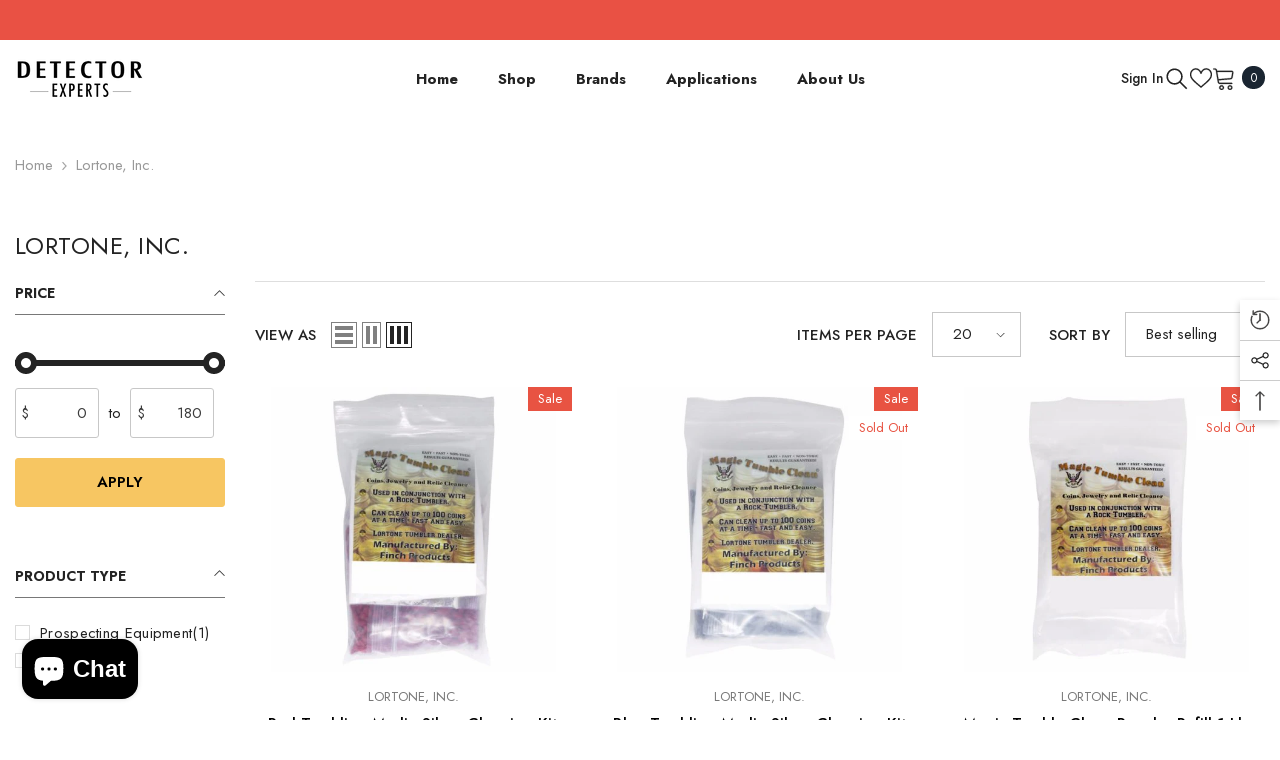

--- FILE ---
content_type: text/html; charset=utf-8
request_url: https://www.detectorexperts.com/collections/lortone-inc
body_size: 73551
content:
<!doctype html><html class="no-js" lang="en">
    <head>
        <meta charset="utf-8">
        <meta http-equiv="X-UA-Compatible" content="IE=edge">
        <meta name="viewport" content="width=device-width,initial-scale=1">
        <meta name="theme-color" content="">
        <link rel="canonical" href="https://www.detectorexperts.com/collections/lortone-inc" canonical-shop-url="https://www.detectorexperts.com/"><link rel="preconnect" href="https://cdn.shopify.com" crossorigin>
        <title>Lortone, Inc.  &ndash; Detector Experts</title>

<meta property="og:site_name" content="Detector Experts">
<meta property="og:url" content="https://www.detectorexperts.com/collections/lortone-inc">
<meta property="og:title" content="Lortone, Inc.">
<meta property="og:type" content="product.group">
<meta property="og:description" content="Large selection of metal detectors for hobby and security use from top manufacturers. Detect gold, silver, coins or valuable relics. Free shipping on all orders."><meta name="twitter:site" content="@shopify"><meta name="twitter:card" content="summary_large_image">
<meta name="twitter:title" content="Lortone, Inc.">
<meta name="twitter:description" content="Large selection of metal detectors for hobby and security use from top manufacturers. Detect gold, silver, coins or valuable relics. Free shipping on all orders.">

        <script>window.performance && window.performance.mark && window.performance.mark('shopify.content_for_header.start');</script><meta name="google-site-verification" content="2yd_tVoRf5waC3JaythlmPcr6UIjqTB8_qq6pdQeRro">
<meta id="shopify-digital-wallet" name="shopify-digital-wallet" content="/17437327/digital_wallets/dialog">
<meta name="shopify-checkout-api-token" content="8167b635806b05bd17ee9cf0d00f4e9a">
<meta id="in-context-paypal-metadata" data-shop-id="17437327" data-venmo-supported="false" data-environment="production" data-locale="en_US" data-paypal-v4="true" data-currency="USD">
<link rel="alternate" type="application/atom+xml" title="Feed" href="/collections/lortone-inc.atom" />
<link rel="alternate" type="application/json+oembed" href="https://www.detectorexperts.com/collections/lortone-inc.oembed">
<script async="async" src="/checkouts/internal/preloads.js?locale=en-US"></script>
<link rel="preconnect" href="https://shop.app" crossorigin="anonymous">
<script async="async" src="https://shop.app/checkouts/internal/preloads.js?locale=en-US&shop_id=17437327" crossorigin="anonymous"></script>
<script id="apple-pay-shop-capabilities" type="application/json">{"shopId":17437327,"countryCode":"US","currencyCode":"USD","merchantCapabilities":["supports3DS"],"merchantId":"gid:\/\/shopify\/Shop\/17437327","merchantName":"Detector Experts","requiredBillingContactFields":["postalAddress","email","phone"],"requiredShippingContactFields":["postalAddress","email","phone"],"shippingType":"shipping","supportedNetworks":["visa","masterCard","amex","discover","elo","jcb"],"total":{"type":"pending","label":"Detector Experts","amount":"1.00"},"shopifyPaymentsEnabled":true,"supportsSubscriptions":true}</script>
<script id="shopify-features" type="application/json">{"accessToken":"8167b635806b05bd17ee9cf0d00f4e9a","betas":["rich-media-storefront-analytics"],"domain":"www.detectorexperts.com","predictiveSearch":true,"shopId":17437327,"locale":"en"}</script>
<script>var Shopify = Shopify || {};
Shopify.shop = "detector-experts.myshopify.com";
Shopify.locale = "en";
Shopify.currency = {"active":"USD","rate":"1.0"};
Shopify.country = "US";
Shopify.theme = {"name":"ella-6-7-6-theme-source","id":179862438163,"schema_name":"Ella","schema_version":"6.7.6","theme_store_id":null,"role":"main"};
Shopify.theme.handle = "null";
Shopify.theme.style = {"id":null,"handle":null};
Shopify.cdnHost = "www.detectorexperts.com/cdn";
Shopify.routes = Shopify.routes || {};
Shopify.routes.root = "/";</script>
<script type="module">!function(o){(o.Shopify=o.Shopify||{}).modules=!0}(window);</script>
<script>!function(o){function n(){var o=[];function n(){o.push(Array.prototype.slice.apply(arguments))}return n.q=o,n}var t=o.Shopify=o.Shopify||{};t.loadFeatures=n(),t.autoloadFeatures=n()}(window);</script>
<script>
  window.ShopifyPay = window.ShopifyPay || {};
  window.ShopifyPay.apiHost = "shop.app\/pay";
  window.ShopifyPay.redirectState = null;
</script>
<script id="shop-js-analytics" type="application/json">{"pageType":"collection"}</script>
<script defer="defer" async type="module" src="//www.detectorexperts.com/cdn/shopifycloud/shop-js/modules/v2/client.init-shop-cart-sync_D0dqhulL.en.esm.js"></script>
<script defer="defer" async type="module" src="//www.detectorexperts.com/cdn/shopifycloud/shop-js/modules/v2/chunk.common_CpVO7qML.esm.js"></script>
<script type="module">
  await import("//www.detectorexperts.com/cdn/shopifycloud/shop-js/modules/v2/client.init-shop-cart-sync_D0dqhulL.en.esm.js");
await import("//www.detectorexperts.com/cdn/shopifycloud/shop-js/modules/v2/chunk.common_CpVO7qML.esm.js");

  window.Shopify.SignInWithShop?.initShopCartSync?.({"fedCMEnabled":true,"windoidEnabled":true});

</script>
<script>
  window.Shopify = window.Shopify || {};
  if (!window.Shopify.featureAssets) window.Shopify.featureAssets = {};
  window.Shopify.featureAssets['shop-js'] = {"shop-cart-sync":["modules/v2/client.shop-cart-sync_D9bwt38V.en.esm.js","modules/v2/chunk.common_CpVO7qML.esm.js"],"init-fed-cm":["modules/v2/client.init-fed-cm_BJ8NPuHe.en.esm.js","modules/v2/chunk.common_CpVO7qML.esm.js"],"init-shop-email-lookup-coordinator":["modules/v2/client.init-shop-email-lookup-coordinator_pVrP2-kG.en.esm.js","modules/v2/chunk.common_CpVO7qML.esm.js"],"shop-cash-offers":["modules/v2/client.shop-cash-offers_CNh7FWN-.en.esm.js","modules/v2/chunk.common_CpVO7qML.esm.js","modules/v2/chunk.modal_DKF6x0Jh.esm.js"],"init-shop-cart-sync":["modules/v2/client.init-shop-cart-sync_D0dqhulL.en.esm.js","modules/v2/chunk.common_CpVO7qML.esm.js"],"init-windoid":["modules/v2/client.init-windoid_DaoAelzT.en.esm.js","modules/v2/chunk.common_CpVO7qML.esm.js"],"shop-toast-manager":["modules/v2/client.shop-toast-manager_1DND8Tac.en.esm.js","modules/v2/chunk.common_CpVO7qML.esm.js"],"pay-button":["modules/v2/client.pay-button_CFeQi1r6.en.esm.js","modules/v2/chunk.common_CpVO7qML.esm.js"],"shop-button":["modules/v2/client.shop-button_Ca94MDdQ.en.esm.js","modules/v2/chunk.common_CpVO7qML.esm.js"],"shop-login-button":["modules/v2/client.shop-login-button_DPYNfp1Z.en.esm.js","modules/v2/chunk.common_CpVO7qML.esm.js","modules/v2/chunk.modal_DKF6x0Jh.esm.js"],"avatar":["modules/v2/client.avatar_BTnouDA3.en.esm.js"],"shop-follow-button":["modules/v2/client.shop-follow-button_BMKh4nJE.en.esm.js","modules/v2/chunk.common_CpVO7qML.esm.js","modules/v2/chunk.modal_DKF6x0Jh.esm.js"],"init-customer-accounts-sign-up":["modules/v2/client.init-customer-accounts-sign-up_CJXi5kRN.en.esm.js","modules/v2/client.shop-login-button_DPYNfp1Z.en.esm.js","modules/v2/chunk.common_CpVO7qML.esm.js","modules/v2/chunk.modal_DKF6x0Jh.esm.js"],"init-shop-for-new-customer-accounts":["modules/v2/client.init-shop-for-new-customer-accounts_BoBxkgWu.en.esm.js","modules/v2/client.shop-login-button_DPYNfp1Z.en.esm.js","modules/v2/chunk.common_CpVO7qML.esm.js","modules/v2/chunk.modal_DKF6x0Jh.esm.js"],"init-customer-accounts":["modules/v2/client.init-customer-accounts_DCuDTzpR.en.esm.js","modules/v2/client.shop-login-button_DPYNfp1Z.en.esm.js","modules/v2/chunk.common_CpVO7qML.esm.js","modules/v2/chunk.modal_DKF6x0Jh.esm.js"],"checkout-modal":["modules/v2/client.checkout-modal_U_3e4VxF.en.esm.js","modules/v2/chunk.common_CpVO7qML.esm.js","modules/v2/chunk.modal_DKF6x0Jh.esm.js"],"lead-capture":["modules/v2/client.lead-capture_DEgn0Z8u.en.esm.js","modules/v2/chunk.common_CpVO7qML.esm.js","modules/v2/chunk.modal_DKF6x0Jh.esm.js"],"shop-login":["modules/v2/client.shop-login_CoM5QKZ_.en.esm.js","modules/v2/chunk.common_CpVO7qML.esm.js","modules/v2/chunk.modal_DKF6x0Jh.esm.js"],"payment-terms":["modules/v2/client.payment-terms_BmrqWn8r.en.esm.js","modules/v2/chunk.common_CpVO7qML.esm.js","modules/v2/chunk.modal_DKF6x0Jh.esm.js"]};
</script>
<script>(function() {
  var isLoaded = false;
  function asyncLoad() {
    if (isLoaded) return;
    isLoaded = true;
    var urls = ["https:\/\/services.nofraud.com\/js\/device.js?shop=detector-experts.myshopify.com","https:\/\/meggnotec.ams3.digitaloceanspaces.com\/sfy\/assets\/cmtHCblAGtehyHE\/js\/widget.js?shop=detector-experts.myshopify.com"];
    for (var i = 0; i < urls.length; i++) {
      var s = document.createElement('script');
      s.type = 'text/javascript';
      s.async = true;
      s.src = urls[i];
      var x = document.getElementsByTagName('script')[0];
      x.parentNode.insertBefore(s, x);
    }
  };
  if(window.attachEvent) {
    window.attachEvent('onload', asyncLoad);
  } else {
    window.addEventListener('load', asyncLoad, false);
  }
})();</script>
<script id="__st">var __st={"a":17437327,"offset":-18000,"reqid":"f6410ba4-9a87-431d-a549-14ea09264cee-1764391769","pageurl":"www.detectorexperts.com\/collections\/lortone-inc","u":"54bea3268ffd","p":"collection","rtyp":"collection","rid":58535641152};</script>
<script>window.ShopifyPaypalV4VisibilityTracking = true;</script>
<script id="captcha-bootstrap">!function(){'use strict';const t='contact',e='account',n='new_comment',o=[[t,t],['blogs',n],['comments',n],[t,'customer']],c=[[e,'customer_login'],[e,'guest_login'],[e,'recover_customer_password'],[e,'create_customer']],r=t=>t.map((([t,e])=>`form[action*='/${t}']:not([data-nocaptcha='true']) input[name='form_type'][value='${e}']`)).join(','),a=t=>()=>t?[...document.querySelectorAll(t)].map((t=>t.form)):[];function s(){const t=[...o],e=r(t);return a(e)}const i='password',u='form_key',d=['recaptcha-v3-token','g-recaptcha-response','h-captcha-response',i],f=()=>{try{return window.sessionStorage}catch{return}},m='__shopify_v',_=t=>t.elements[u];function p(t,e,n=!1){try{const o=window.sessionStorage,c=JSON.parse(o.getItem(e)),{data:r}=function(t){const{data:e,action:n}=t;return t[m]||n?{data:e,action:n}:{data:t,action:n}}(c);for(const[e,n]of Object.entries(r))t.elements[e]&&(t.elements[e].value=n);n&&o.removeItem(e)}catch(o){console.error('form repopulation failed',{error:o})}}const l='form_type',E='cptcha';function T(t){t.dataset[E]=!0}const w=window,h=w.document,L='Shopify',v='ce_forms',y='captcha';let A=!1;((t,e)=>{const n=(g='f06e6c50-85a8-45c8-87d0-21a2b65856fe',I='https://cdn.shopify.com/shopifycloud/storefront-forms-hcaptcha/ce_storefront_forms_captcha_hcaptcha.v1.5.2.iife.js',D={infoText:'Protected by hCaptcha',privacyText:'Privacy',termsText:'Terms'},(t,e,n)=>{const o=w[L][v],c=o.bindForm;if(c)return c(t,g,e,D).then(n);var r;o.q.push([[t,g,e,D],n]),r=I,A||(h.body.append(Object.assign(h.createElement('script'),{id:'captcha-provider',async:!0,src:r})),A=!0)});var g,I,D;w[L]=w[L]||{},w[L][v]=w[L][v]||{},w[L][v].q=[],w[L][y]=w[L][y]||{},w[L][y].protect=function(t,e){n(t,void 0,e),T(t)},Object.freeze(w[L][y]),function(t,e,n,w,h,L){const[v,y,A,g]=function(t,e,n){const i=e?o:[],u=t?c:[],d=[...i,...u],f=r(d),m=r(i),_=r(d.filter((([t,e])=>n.includes(e))));return[a(f),a(m),a(_),s()]}(w,h,L),I=t=>{const e=t.target;return e instanceof HTMLFormElement?e:e&&e.form},D=t=>v().includes(t);t.addEventListener('submit',(t=>{const e=I(t);if(!e)return;const n=D(e)&&!e.dataset.hcaptchaBound&&!e.dataset.recaptchaBound,o=_(e),c=g().includes(e)&&(!o||!o.value);(n||c)&&t.preventDefault(),c&&!n&&(function(t){try{if(!f())return;!function(t){const e=f();if(!e)return;const n=_(t);if(!n)return;const o=n.value;o&&e.removeItem(o)}(t);const e=Array.from(Array(32),(()=>Math.random().toString(36)[2])).join('');!function(t,e){_(t)||t.append(Object.assign(document.createElement('input'),{type:'hidden',name:u})),t.elements[u].value=e}(t,e),function(t,e){const n=f();if(!n)return;const o=[...t.querySelectorAll(`input[type='${i}']`)].map((({name:t})=>t)),c=[...d,...o],r={};for(const[a,s]of new FormData(t).entries())c.includes(a)||(r[a]=s);n.setItem(e,JSON.stringify({[m]:1,action:t.action,data:r}))}(t,e)}catch(e){console.error('failed to persist form',e)}}(e),e.submit())}));const S=(t,e)=>{t&&!t.dataset[E]&&(n(t,e.some((e=>e===t))),T(t))};for(const o of['focusin','change'])t.addEventListener(o,(t=>{const e=I(t);D(e)&&S(e,y())}));const B=e.get('form_key'),M=e.get(l),P=B&&M;t.addEventListener('DOMContentLoaded',(()=>{const t=y();if(P)for(const e of t)e.elements[l].value===M&&p(e,B);[...new Set([...A(),...v().filter((t=>'true'===t.dataset.shopifyCaptcha))])].forEach((e=>S(e,t)))}))}(h,new URLSearchParams(w.location.search),n,t,e,['guest_login'])})(!0,!0)}();</script>
<script integrity="sha256-52AcMU7V7pcBOXWImdc/TAGTFKeNjmkeM1Pvks/DTgc=" data-source-attribution="shopify.loadfeatures" defer="defer" src="//www.detectorexperts.com/cdn/shopifycloud/storefront/assets/storefront/load_feature-81c60534.js" crossorigin="anonymous"></script>
<script crossorigin="anonymous" defer="defer" src="//www.detectorexperts.com/cdn/shopifycloud/storefront/assets/shopify_pay/storefront-65b4c6d7.js?v=20250812"></script>
<script data-source-attribution="shopify.dynamic_checkout.dynamic.init">var Shopify=Shopify||{};Shopify.PaymentButton=Shopify.PaymentButton||{isStorefrontPortableWallets:!0,init:function(){window.Shopify.PaymentButton.init=function(){};var t=document.createElement("script");t.src="https://www.detectorexperts.com/cdn/shopifycloud/portable-wallets/latest/portable-wallets.en.js",t.type="module",document.head.appendChild(t)}};
</script>
<script data-source-attribution="shopify.dynamic_checkout.buyer_consent">
  function portableWalletsHideBuyerConsent(e){var t=document.getElementById("shopify-buyer-consent"),n=document.getElementById("shopify-subscription-policy-button");t&&n&&(t.classList.add("hidden"),t.setAttribute("aria-hidden","true"),n.removeEventListener("click",e))}function portableWalletsShowBuyerConsent(e){var t=document.getElementById("shopify-buyer-consent"),n=document.getElementById("shopify-subscription-policy-button");t&&n&&(t.classList.remove("hidden"),t.removeAttribute("aria-hidden"),n.addEventListener("click",e))}window.Shopify?.PaymentButton&&(window.Shopify.PaymentButton.hideBuyerConsent=portableWalletsHideBuyerConsent,window.Shopify.PaymentButton.showBuyerConsent=portableWalletsShowBuyerConsent);
</script>
<script data-source-attribution="shopify.dynamic_checkout.cart.bootstrap">document.addEventListener("DOMContentLoaded",(function(){function t(){return document.querySelector("shopify-accelerated-checkout-cart, shopify-accelerated-checkout")}if(t())Shopify.PaymentButton.init();else{new MutationObserver((function(e,n){t()&&(Shopify.PaymentButton.init(),n.disconnect())})).observe(document.body,{childList:!0,subtree:!0})}}));
</script>
<link id="shopify-accelerated-checkout-styles" rel="stylesheet" media="screen" href="https://www.detectorexperts.com/cdn/shopifycloud/portable-wallets/latest/accelerated-checkout-backwards-compat.css" crossorigin="anonymous">
<style id="shopify-accelerated-checkout-cart">
        #shopify-buyer-consent {
  margin-top: 1em;
  display: inline-block;
  width: 100%;
}

#shopify-buyer-consent.hidden {
  display: none;
}

#shopify-subscription-policy-button {
  background: none;
  border: none;
  padding: 0;
  text-decoration: underline;
  font-size: inherit;
  cursor: pointer;
}

#shopify-subscription-policy-button::before {
  box-shadow: none;
}

      </style>
<script id="sections-script" data-sections="header-navigation-utility,header-mobile" defer="defer" src="//www.detectorexperts.com/cdn/shop/t/40/compiled_assets/scripts.js?3503"></script>
<script>window.performance && window.performance.mark && window.performance.mark('shopify.content_for_header.end');</script>
        <style>@import url('https://fonts.googleapis.com/css?family=Jost:300,300i,400,400i,500,500i,600,600i,700,700i,800,800i&display=swap');
                :root {
        --font-family-1: Jost;
        --font-family-2: Jost;

        /* Settings Body */--font-body-family: Jost;--font-body-size: 15px;--font-body-weight: 400;--body-line-height: 24px;--body-letter-spacing: 0;

        /* Settings Heading */--font-heading-family: Jost;--font-heading-size: 24px;--font-heading-weight: 700;--font-heading-style: normal;--heading-line-height: 34px;--heading-letter-spacing: 0;--heading-text-transform: capitalize;--heading-border-height: 1px;

        /* Menu Lv1 */--font-menu-lv1-family: Jost;--font-menu-lv1-size: 15px;--font-menu-lv1-weight: 700;--menu-lv1-line-height: 24px;--menu-lv1-letter-spacing: 0;--menu-lv1-text-transform: capitalize;

        /* Menu Lv2 */--font-menu-lv2-family: Jost;--font-menu-lv2-size: 15px;--font-menu-lv2-weight: 400;--menu-lv2-line-height: 24px;--menu-lv2-letter-spacing: 0;--menu-lv2-text-transform: capitalize;

        /* Menu Lv3 */--font-menu-lv3-family: Jost;--font-menu-lv3-size: 15px;--font-menu-lv3-weight: 400;--menu-lv3-line-height: 24px;--menu-lv3-letter-spacing: 0;--menu-lv3-text-transform: capitalize;

        /* Mega Menu Lv2 */--font-mega-menu-lv2-family: Jost;--font-mega-menu-lv2-size: 15px;--font-mega-menu-lv2-weight: 600;--font-mega-menu-lv2-style: normal;--mega-menu-lv2-line-height: 22px;--mega-menu-lv2-letter-spacing: 0;--mega-menu-lv2-text-transform: capitalize;

        /* Mega Menu Lv3 */--font-mega-menu-lv3-family: Jost;--font-mega-menu-lv3-size: 15px;--font-mega-menu-lv3-weight: 400;--mega-menu-lv3-line-height: 24px;--mega-menu-lv3-letter-spacing: 0;--mega-menu-lv3-text-transform: capitalize;

        /* Product Card Title */--product-title-font: Jost;--product-title-font-size : 16px;--product-title-font-weight : 500;--product-title-line-height: 28px;--product-title-letter-spacing: 0;--product-title-line-text : 2;--product-title-text-transform : capitalize;--product-title-margin-bottom: 8px;

        /* Product Card Vendor */--product-vendor-font: Jost;--product-vendor-font-size : 13px;--product-vendor-font-weight : 400;--product-vendor-font-style : normal;--product-vendor-line-height: 20px;--product-vendor-letter-spacing: 0;--product-vendor-text-transform : uppercase;--product-vendor-margin-bottom: 3px;--product-vendor-margin-top: 0px;

        /* Product Card Price */--product-price-font: Jost;--product-price-font-size : 15px;--product-price-font-weight : 700;--product-price-line-height: 22px;--product-price-letter-spacing: 0;--product-price-margin-top: 6px;--product-price-margin-bottom: 13px;

        /* Product Card Badge */--badge-font: Jost;--badge-font-size : 13px;--badge-font-weight : 400;--badge-text-transform : capitalize;--badge-letter-spacing: 0;--badge-line-height: 20px;--badge-border-radius: 0px;--badge-padding-top: 2px;--badge-padding-bottom: 2px;--badge-padding-left-right: 10px;--badge-postion-top: 0px;--badge-postion-left-right: 0px;

        /* Product Quickview */
        --product-quickview-font-size : 13px; --product-quickview-line-height: 22px; --product-quickview-border-radius: 3px; --product-quickview-padding-top: 2px; --product-quickview-padding-bottom: 2px; --product-quickview-padding-left-right: 19px; --product-quickview-sold-out-product: #e95144;--product-quickview-box-shadow: 0 1px 3px #0003;/* Blog Card Tile */--blog-title-font: Jost;--blog-title-font-size : 18px; --blog-title-font-weight : 700; --blog-title-line-height: 36px; --blog-title-letter-spacing: 0; --blog-title-text-transform : capitalize;

        /* Blog Card Info (Date, Author) */--blog-info-font: Jost;--blog-info-font-size : 12px; --blog-info-font-weight : 400; --blog-info-line-height: 22px; --blog-info-letter-spacing: 0; --blog-info-text-transform : none;

        /* Button 1 */--btn-1-font-family: Jost;--btn-1-font-size: 15px; --btn-1-font-weight: 600; --btn-1-text-transform: uppercase; --btn-1-line-height: 26px; --btn-1-letter-spacing: 0; --btn-1-text-align: center; --btn-1-border-radius: 3px; --btn-1-border-width: 1px; --btn-1-border-style: solid; --btn-1-padding-top: 10px; --btn-1-padding-bottom: 11px; --btn-1-horizontal-length: 0px; --btn-1-vertical-length: 0px; --btn-1-blur-radius: 0px; --btn-1-spread: 0px;
        --btn-1-inset: ;/* Button 2 */--btn-2-font-family: Jost;--btn-2-font-size: 16px; --btn-2-font-weight: 700; --btn-2-text-transform: uppercase; --btn-2-line-height: 24px; --btn-2-letter-spacing: .05em; --btn-2-text-align: center; --btn-2-border-radius: 0px; --btn-2-border-width: 1px; --btn-2-border-style: solid; --btn-2-padding-top: 20px; --btn-2-padding-bottom: 20px; --btn-2-horizontal-length: 0px; --btn-2-vertical-length: 0px; --btn-2-blur-radius: 0px; --btn-2-spread: 0px;
        --btn-2-inset: ;/* Button 3 */--btn-3-font-family: Jost;--btn-3-font-size: 15px; --btn-3-font-weight: 600; --btn-3-text-transform: uppercase; --btn-3-line-height: 24px; --btn-3-letter-spacing: 0; --btn-3-text-align: center; --btn-3-border-radius: 3px; --btn-3-border-width: 1px; --btn-3-border-style: solid; --btn-3-padding-top: 12px; --btn-3-padding-bottom: 12px; --btn-3-horizontal-length: 0px; --btn-3-vertical-length: 0px; --btn-3-blur-radius: 0px; --btn-3-spread: 0px;
        --btn-3-inset: ;/* Footer Heading */--footer-heading-font-family: Jost;--footer-heading-font-size : 18px; --footer-heading-font-weight : 700; --footer-heading-line-height : 28px; --footer-heading-letter-spacing : ; --footer-heading-text-transform : capitalize;

        /* Footer Link */--footer-link-font-family: Jost;--footer-link-font-size : 15px; --footer-link-font-weight : ; --footer-link-line-height : 34px; --footer-link-letter-spacing : 0; --footer-link-text-transform : capitalize;

        /* Page Title */--font-page-title-family: Jost;--font-page-title-size: 24px; --font-page-title-weight: 400; --font-page-title-style: normal; --page-title-line-height: 20px; --page-title-letter-spacing: .02em; --page-title-text-transform: uppercase;

        /* Font Product Tab Title */
        --font-tab-type-1: Jost; --font-tab-type-2: Jost;

        /* Text Size */
        --text-size-font-size : 10px; --text-size-font-weight : 400; --text-size-line-height : 22px; --text-size-letter-spacing : 0; --text-size-text-transform : uppercase; --text-size-color : #787878;

        /* Font Weight */
        --font-weight-normal: 400; --font-weight-medium: 500; --font-weight-semibold: 600; --font-weight-bold: 700; --font-weight-bolder: 800; --font-weight-black: 900;

        /* Radio Button */
        --form-label-checkbox-before-bg: #fff; --form-label-checkbox-before-border: #cecece; --form-label-checkbox-before-bg-checked: #000;

        /* Conatiner */
        --body-custom-width-container: 1770px;

        /* Layout Boxed */
        --color-background-layout-boxed: rgba(0,0,0,0);/* Arrow */
        --position-horizontal-slick-arrow: 15px;

        /* General Color*/
        --color-text: #232323; --color-text2: #969696; --color-global: #232323; --color-white: #FFFFFF; --color-grey: #868686; --color-black: #202020; --color-base-text-rgb: 35, 35, 35; --color-base-text2-rgb: 150, 150, 150; --color-background: #ffffff; --color-background-rgb: 255, 255, 255; --color-background-overylay: rgba(255, 255, 255, 0.9); --color-base-accent-text: ; --color-base-accent-1: ; --color-base-accent-2: ; --color-link: #232323; --color-link-hover: #232323; --color-error: #D93333; --color-error-bg: #FCEEEE; --color-success: #5A5A5A; --color-success-bg: #DFF0D8; --color-info: #202020; --color-info-bg: #FFF2DD; --color-link-underline: rgba(35, 35, 35, 0.5); --color-breadcrumb: #999999; --colors-breadcrumb-hover: #232323;--colors-breadcrumb-active: #999999; --border-global: #e6e6e6; --bg-global: #fafafa; --bg-planceholder: #fafafa; --color-warning: #fff; --bg-warning: #e0b252; --color-background-10 : #e9e9e9; --color-background-20 : #d3d3d3; --color-background-30 : #bdbdbd; --color-background-50 : #919191; --color-background-global : #919191;

        /* Arrow Color */
        --arrow-color: #191919; --arrow-background-color: #ffffff; --arrow-border-color: #d4d5d7;--arrow-color-hover: #191919;--arrow-background-color-hover: #ffcc00;--arrow-border-color-hover: #ffcc00;--arrow-width: 50px;--arrow-height: 50px;--arrow-size: 55px;--arrow-size-icon: 20px;--arrow-border-radius: 6px;--arrow-border-width: 1px;--arrow-width-half: -25px;

        /* Pagination Color */
        --pagination-item-color: #3c3c3c; --pagination-item-color-active: #3c3c3c; --pagination-item-bg-color: #fff;--pagination-item-bg-color-active: #fff;--pagination-item-border-color: #fff;--pagination-item-border-color-active: #3c3c3c;--pagination-arrow-color: #3c3c3c;--pagination-arrow-color-active: #3c3c3c;--pagination-arrow-bg-color: #fff;--pagination-arrow-bg-color-active: #fff;--pagination-arrow-border-color: #fff;--pagination-arrow-border-color-active: #fff;

        /* Dots Color */
        --dots-color: rgba(0,0,0,0);--dots-border-color: #000000;--dots-color-active: #000000;--dots-border-color-active: #000000;--dots-style2-background-opacity: #00000020;--dots-width: 12px;--dots-height: 12px;

        /* Button Color */
        --btn-1-color: #000000;--btn-1-bg: #f7c662;--btn-1-border: #f7c662;--btn-1-color-hover: #000000;--btn-1-bg-hover: #ffffff;--btn-1-border-hover: #000000;
        --btn-2-color: #000000;--btn-2-bg: #ffffff;--btn-2-border: #000000;--btn-2-color-hover: #000000;--btn-2-bg-hover: #f7c662;--btn-2-border-hover: #f7c662;
        --btn-3-color: #FFFFFF;--btn-3-bg: #e9514b;--btn-3-border: #e9514b;--btn-3-color-hover: #ffffff;--btn-3-bg-hover: #e9514b;--btn-3-border-hover: #e9514b;
        --anchor-transition: all ease .3s;--bg-white: #ffffff;--bg-black: #000000;--bg-grey: #808080;--icon: var(--color-text);--text-cart: #3c3c3c;--duration-short: 100ms;--duration-default: 350ms;--duration-long: 500ms;--form-input-bg: #ffffff;--form-input-border: #c7c7c7;--form-input-color: #232323;--form-input-placeholder: #868686;--form-label: #232323;

        --new-badge-color: #ffffff;--new-badge-bg: #17bfc5;--sale-badge-color: #ffffff;--sale-badge-bg: #e85342;--sold-out-badge-color: #e85342;--sold-out-badge-bg: #ffffff;--custom-badge-color: #1e1e1e;--custom-badge-bg: #f7c662;--bundle-badge-color: #ffffff;--bundle-badge-bg: #1e1e1e;
        
        --product-title-color : #000000;--product-title-color-hover : #3385f6;--product-vendor-color : #787878;--product-price-color : #000000;--product-sale-price-color : #d14c46;--product-compare-price-color : #787878;--product-countdown-color : #c12e48;--product-countdown-bg-color : #ffffff;

        --product-swatch-border : #cbcbcb;--product-swatch-border-active : #232323;--product-swatch-width : 40px;--product-swatch-height : 40px;--product-swatch-border-radius : 0px;--product-swatch-color-width : 40px;--product-swatch-color-height : 40px;--product-swatch-color-border-radius : 20px;

        --product-wishlist-color : #000000;--product-wishlist-bg : #fff;--product-wishlist-border : transparent;--product-wishlist-color-added : #c32f2f;--product-wishlist-bg-added : #ffffff;--product-wishlist-border-added : transparent;--product-compare-color : #000000;--product-compare-bg : #FFFFFF;--product-compare-color-added : #D12442; --product-compare-bg-added : #FFFFFF; --product-hot-stock-text-color : #d62828; --product-quick-view-color : #0b0335; --product-cart-image-fit : contain; --product-title-variant-font-size: 16px;--product-quick-view-bg : #ffffff;--product-quick-view-bg-above-button: rgba(255, 255, 255, 0.7);--product-quick-view-color-hover : #0b0335;--product-quick-view-bg-hover : #ffffff;--product-action-color : #000000;--product-action-bg : #ffffff;--product-action-border : #000000;--product-action-color-hover : #ffffff;--product-action-bg-hover : #000000;--product-action-border-hover : #000000;

        /* Multilevel Category Filter */
        --color-label-multiLevel-categories: #232323;--bg-label-multiLevel-categories: #fff;--color-button-multiLevel-categories: #fff;--bg-button-multiLevel-categories: #ff8b21;--border-button-multiLevel-categories: #ff736b;--hover-color-button-multiLevel-categories: #fff;--hover-bg-button-multiLevel-categories: #ff8b21;--cart-item-bg : #ffffff;--cart-item-border : #e8e8e8;--cart-item-border-width : 1px;--cart-item-border-style : solid;--free-shipping-height : 10px;--free-shipping-border-radius : 20px;--free-shipping-color : #727272; --free-shipping-bg : #ededed;--free-shipping-bg-1: #f44336;--free-shipping-bg-2: #ffc206;--free-shipping-bg-3: #69c69c;--free-shipping-bg-4: #69c69c; --free-shipping-min-height : 20.0px;--w-product-swatch-custom: 30px;--h-product-swatch-custom: 30px;--w-product-swatch-custom-mb: 20px;--h-product-swatch-custom-mb: 20px;--font-size-product-swatch-more: 12px;--swatch-border : #cbcbcb;--swatch-border-active : #232323;

        --variant-size: #232323;--variant-size-border: #e7e7e7;--variant-size-bg: #ffffff;--variant-size-hover: #ffffff;--variant-size-border-hover: #232323;--variant-size-bg-hover: #232323;--variant-bg : #ffffff; --variant-color : #232323; --variant-bg-active : #ffffff; --variant-color-active : #232323;

        --fontsize-text-social: 12px;
        --page-content-distance: 64px;--sidebar-content-distance: 40px;--button-transition-ease: cubic-bezier(.25,.46,.45,.94);

        /* Loading Spinner Color */
        --spinner-top-color: #fc0; --spinner-right-color: #4dd4c6; --spinner-bottom-color: #f00; --spinner-left-color: #f6f6f6;

        /* Product Card Marquee */
        --product-marquee-background-color: ;--product-marquee-text-color: #FFFFFF;--product-marquee-text-size: 14px;--product-marquee-text-mobile-size: 14px;--product-marquee-text-weight: 400;--product-marquee-text-transform: none;--product-marquee-text-style: italic;--product-marquee-speed: ; --product-marquee-line-height: calc(var(--product-marquee-text-mobile-size) * 1.5);
    }
</style>
        <link href="//www.detectorexperts.com/cdn/shop/t/40/assets/base.css?v=84970157901927775051754598551" rel="stylesheet" type="text/css" media="all" /><link href="//www.detectorexperts.com/cdn/shop/t/40/assets/fade-up-animation.css?v=148448505227430981271754598553" rel="stylesheet" type="text/css" media="all" /><link href="//www.detectorexperts.com/cdn/shop/t/40/assets/animated.css?v=91884483947907798981754598551" rel="stylesheet" type="text/css" media="all" />
<link href="//www.detectorexperts.com/cdn/shop/t/40/assets/component-card.css?v=84890900002460790781754598551" rel="stylesheet" type="text/css" media="all" />
<link href="//www.detectorexperts.com/cdn/shop/t/40/assets/component-loading-overlay.css?v=26723411978098876071754598552" rel="stylesheet" type="text/css" media="all" />
<link href="//www.detectorexperts.com/cdn/shop/t/40/assets/component-loading-banner.css?v=23751737841716112591754598552" rel="stylesheet" type="text/css" media="all" />
<link href="//www.detectorexperts.com/cdn/shop/t/40/assets/component-quick-cart.css?v=85216047258904419931754598552" rel="stylesheet" type="text/css" media="all" />
<link rel="stylesheet" href="//www.detectorexperts.com/cdn/shop/t/40/assets/vendor.css?v=164616260963476715651754598554" media="print" onload="this.media='all'">
<noscript><link href="//www.detectorexperts.com/cdn/shop/t/40/assets/vendor.css?v=164616260963476715651754598554" rel="stylesheet" type="text/css" media="all" /></noscript>



<link href="//www.detectorexperts.com/cdn/shop/t/40/assets/component-predictive-search.css?v=173460233946013614451754598552" rel="stylesheet" type="text/css" media="all" /><link rel="stylesheet" href="//www.detectorexperts.com/cdn/shop/t/40/assets/component-product-form.css?v=28872783860719307291754598552" media="print" onload="this.media='all'">
	<link rel="stylesheet" href="//www.detectorexperts.com/cdn/shop/t/40/assets/component-price.css?v=35566064389579847991754598552" media="print" onload="this.media='all'">
	<link rel="stylesheet" href="//www.detectorexperts.com/cdn/shop/t/40/assets/component-badge.css?v=97907120567370036051754598551" media="print" onload="this.media='all'">
	<link rel="stylesheet" href="//www.detectorexperts.com/cdn/shop/t/40/assets/component-rte.css?v=63702617831065942891754598552" media="print" onload="this.media='all'">
	<link rel="stylesheet" href="//www.detectorexperts.com/cdn/shop/t/40/assets/component-share.css?v=143176046425114009521754598552" media="print" onload="this.media='all'"><link rel="stylesheet" href="//www.detectorexperts.com/cdn/shop/t/40/assets/component-newsletter.css?v=93243441050576780161754598552" media="print" onload="this.media='all'">
<link rel="stylesheet" href="//www.detectorexperts.com/cdn/shop/t/40/assets/component-slider.css?v=18320497342874123791754598552" media="print" onload="this.media='all'">
<link rel="stylesheet" href="//www.detectorexperts.com/cdn/shop/t/40/assets/component-list-social.css?v=160160302884525886651754598552" media="print" onload="this.media='all'"><noscript><link href="//www.detectorexperts.com/cdn/shop/t/40/assets/component-product-form.css?v=28872783860719307291754598552" rel="stylesheet" type="text/css" media="all" /></noscript>
	<noscript><link href="//www.detectorexperts.com/cdn/shop/t/40/assets/component-price.css?v=35566064389579847991754598552" rel="stylesheet" type="text/css" media="all" /></noscript>
	<noscript><link href="//www.detectorexperts.com/cdn/shop/t/40/assets/component-badge.css?v=97907120567370036051754598551" rel="stylesheet" type="text/css" media="all" /></noscript>
	<noscript><link href="//www.detectorexperts.com/cdn/shop/t/40/assets/component-rte.css?v=63702617831065942891754598552" rel="stylesheet" type="text/css" media="all" /></noscript>
	<noscript><link href="//www.detectorexperts.com/cdn/shop/t/40/assets/component-share.css?v=143176046425114009521754598552" rel="stylesheet" type="text/css" media="all" /></noscript><noscript><link href="//www.detectorexperts.com/cdn/shop/t/40/assets/component-newsletter.css?v=93243441050576780161754598552" rel="stylesheet" type="text/css" media="all" /></noscript>
<noscript><link href="//www.detectorexperts.com/cdn/shop/t/40/assets/component-slider.css?v=18320497342874123791754598552" rel="stylesheet" type="text/css" media="all" /></noscript>
<noscript><link href="//www.detectorexperts.com/cdn/shop/t/40/assets/component-list-social.css?v=160160302884525886651754598552" rel="stylesheet" type="text/css" media="all" /></noscript>

<style type="text/css">
	.nav-title-mobile {display: none;}.list-menu--disclosure{display: none;position: absolute;min-width: 100%;width: 22rem;background-color: var(--bg-white);box-shadow: 0 1px 4px 0 rgb(0 0 0 / 15%);padding: 5px 0 5px 20px;opacity: 0;visibility: visible;pointer-events: none;transition: opacity var(--duration-default) ease, transform var(--duration-default) ease;}.list-menu--disclosure-2{margin-left: calc(100% - 15px);z-index: 2;top: -5px;}.list-menu--disclosure:focus {outline: none;}.list-menu--disclosure.localization-selector {max-height: 18rem;overflow: auto;width: 10rem;padding: 0.5rem;}.js menu-drawer > details > summary::before, .js menu-drawer > details[open]:not(.menu-opening) > summary::before {content: '';position: absolute;cursor: default;width: 100%;height: calc(100vh - 100%);height: calc(var(--viewport-height, 100vh) - (var(--header-bottom-position, 100%)));top: 100%;left: 0;background: var(--color-foreground-50);opacity: 0;visibility: hidden;z-index: 2;transition: opacity var(--duration-default) ease,visibility var(--duration-default) ease;}menu-drawer > details[open] > summary::before {visibility: visible;opacity: 1;}.menu-drawer {position: absolute;transform: translateX(-100%);visibility: hidden;z-index: 3;left: 0;top: 100%;width: 100%;max-width: calc(100vw - 4rem);padding: 0;border: 0.1rem solid var(--color-background-10);border-left: 0;border-bottom: 0;background-color: var(--bg-white);overflow-x: hidden;}.js .menu-drawer {height: calc(100vh - 100%);height: calc(var(--viewport-height, 100vh) - (var(--header-bottom-position, 100%)));}.js details[open] > .menu-drawer, .js details[open] > .menu-drawer__submenu {transition: transform var(--duration-default) ease, visibility var(--duration-default) ease;}.no-js details[open] > .menu-drawer, .js details[open].menu-opening > .menu-drawer, details[open].menu-opening > .menu-drawer__submenu {transform: translateX(0);visibility: visible;}@media screen and (min-width: 750px) {.menu-drawer {width: 40rem;}.no-js .menu-drawer {height: auto;}}.menu-drawer__inner-container {position: relative;height: 100%;}.menu-drawer__navigation-container {display: grid;grid-template-rows: 1fr auto;align-content: space-between;overflow-y: auto;height: 100%;}.menu-drawer__navigation {padding: 0 0 5.6rem 0;}.menu-drawer__inner-submenu {height: 100%;overflow-x: hidden;overflow-y: auto;}.no-js .menu-drawer__navigation {padding: 0;}.js .menu-drawer__menu li {width: 100%;border-bottom: 1px solid #e6e6e6;overflow: hidden;}.menu-drawer__menu-item{line-height: var(--body-line-height);letter-spacing: var(--body-letter-spacing);padding: 10px 20px 10px 15px;cursor: pointer;display: flex;align-items: center;justify-content: space-between;}.menu-drawer__menu-item .label{display: inline-block;vertical-align: middle;font-size: calc(var(--font-body-size) - 4px);font-weight: var(--font-weight-normal);letter-spacing: var(--body-letter-spacing);height: 20px;line-height: 20px;margin: 0 0 0 10px;padding: 0 5px;text-transform: uppercase;text-align: center;position: relative;}.menu-drawer__menu-item .label:before{content: "";position: absolute;border: 5px solid transparent;top: 50%;left: -9px;transform: translateY(-50%);}.menu-drawer__menu-item > .icon{width: 24px;height: 24px;margin: 0 10px 0 0;}.menu-drawer__menu-item > .symbol {position: absolute;right: 20px;top: 50%;transform: translateY(-50%);display: flex;align-items: center;justify-content: center;font-size: 0;pointer-events: none;}.menu-drawer__menu-item > .symbol .icon{width: 14px;height: 14px;opacity: .6;}.menu-mobile-icon .menu-drawer__menu-item{justify-content: flex-start;}.no-js .menu-drawer .menu-drawer__menu-item > .symbol {display: none;}.js .menu-drawer__submenu {position: absolute;top: 0;width: 100%;bottom: 0;left: 0;background-color: var(--bg-white);z-index: 1;transform: translateX(100%);visibility: hidden;}.js .menu-drawer__submenu .menu-drawer__submenu {overflow-y: auto;}.menu-drawer__close-button {display: block;width: 100%;padding: 10px 15px;background-color: transparent;border: none;background: #f6f8f9;position: relative;}.menu-drawer__close-button .symbol{position: absolute;top: auto;left: 20px;width: auto;height: 22px;z-index: 10;display: flex;align-items: center;justify-content: center;font-size: 0;pointer-events: none;}.menu-drawer__close-button .icon {display: inline-block;vertical-align: middle;width: 18px;height: 18px;transform: rotate(180deg);}.menu-drawer__close-button .text{max-width: calc(100% - 50px);white-space: nowrap;overflow: hidden;text-overflow: ellipsis;display: inline-block;vertical-align: top;width: 100%;margin: 0 auto;}.no-js .menu-drawer__close-button {display: none;}.menu-drawer__utility-links {padding: 2rem;}.menu-drawer__account {display: inline-flex;align-items: center;text-decoration: none;padding: 1.2rem;margin-left: -1.2rem;font-size: 1.4rem;}.menu-drawer__account .icon-account {height: 2rem;width: 2rem;margin-right: 1rem;}.menu-drawer .list-social {justify-content: flex-start;margin-left: -1.25rem;margin-top: 2rem;}.menu-drawer .list-social:empty {display: none;}.menu-drawer .list-social__link {padding: 1.3rem 1.25rem;}

	/* Style General */
	.d-block{display: block}.d-inline-block{display: inline-block}.d-flex{display: flex}.d-none {display: none}.d-grid{display: grid}.ver-alg-mid {vertical-align: middle}.ver-alg-top{vertical-align: top}
	.flex-jc-start{justify-content:flex-start}.flex-jc-end{justify-content:flex-end}.flex-jc-center{justify-content:center}.flex-jc-between{justify-content:space-between}.flex-jc-stretch{justify-content:stretch}.flex-align-start{align-items: flex-start}.flex-align-center{align-items: center}.flex-align-end{align-items: flex-end}.flex-align-stretch{align-items:stretch}.flex-wrap{flex-wrap: wrap}.flex-nowrap{flex-wrap: nowrap}.fd-row{flex-direction:row}.fd-row-reverse{flex-direction:row-reverse}.fd-column{flex-direction:column}.fd-column-reverse{flex-direction:column-reverse}.fg-0{flex-grow:0}.fs-0{flex-shrink:0}.gap-15{gap:15px}.gap-30{gap:30px}.gap-col-30{column-gap:30px}
	.p-relative{position:relative}.p-absolute{position:absolute}.p-static{position:static}.p-fixed{position:fixed;}
	.zi-1{z-index:1}.zi-2{z-index:2}.zi-3{z-index:3}.zi-5{z-index:5}.zi-6{z-index:6}.zi-7{z-index:7}.zi-9{z-index:9}.zi-10{z-index:10}.zi-99{z-index:99} .zi-100{z-index:100} .zi-101{z-index:101}
	.top-0{top:0}.top-100{top:100%}.top-auto{top:auto}.left-0{left:0}.left-auto{left:auto}.right-0{right:0}.right-auto{right:auto}.bottom-0{bottom:0}
	.middle-y{top:50%;transform:translateY(-50%)}.middle-x{left:50%;transform:translateX(-50%)}
	.opacity-0{opacity:0}.opacity-1{opacity:1}
	.o-hidden{overflow:hidden}.o-visible{overflow:visible}.o-unset{overflow:unset}.o-x-hidden{overflow-x:hidden}.o-y-auto{overflow-y:auto;}
	.pt-0{padding-top:0}.pt-2{padding-top:2px}.pt-5{padding-top:5px}.pt-10{padding-top:10px}.pt-10-imp{padding-top:10px !important}.pt-12{padding-top:12px}.pt-16{padding-top:16px}.pt-20{padding-top:20px}.pt-24{padding-top:24px}.pt-30{padding-top:30px}.pt-32{padding-top:32px}.pt-36{padding-top:36px}.pt-48{padding-top:48px}.pb-0{padding-bottom:0}.pb-5{padding-bottom:5px}.pb-10{padding-bottom:10px}.pb-10-imp{padding-bottom:10px !important}.pb-12{padding-bottom:12px}.pb-15{padding-bottom:15px}.pb-16{padding-bottom:16px}.pb-18{padding-bottom:18px}.pb-20{padding-bottom:20px}.pb-24{padding-bottom:24px}.pb-32{padding-bottom:32px}.pb-40{padding-bottom:40px}.pb-48{padding-bottom:48px}.pb-50{padding-bottom:50px}.pb-80{padding-bottom:80px}.pb-84{padding-bottom:84px}.pr-0{padding-right:0}.pr-5{padding-right: 5px}.pr-10{padding-right:10px}.pr-20{padding-right:20px}.pr-24{padding-right:24px}.pr-30{padding-right:30px}.pr-36{padding-right:36px}.pr-80{padding-right:80px}.pl-0{padding-left:0}.pl-12{padding-left:12px}.pl-20{padding-left:20px}.pl-24{padding-left:24px}.pl-36{padding-left:36px}.pl-48{padding-left:48px}.pl-52{padding-left:52px}.pl-80{padding-left:80px}.p-zero{padding:0}
	.m-lr-auto{margin:0 auto}.m-zero{margin:0}.ml-auto{margin-left:auto}.ml-0{margin-left:0}.ml-5{margin-left:5px}.ml-15{margin-left:15px}.ml-20{margin-left:20px}.ml-30{margin-left:30px}.mr-auto{margin-right:auto}.mr-0{margin-right:0}.mr-5{margin-right:5px}.mr-10{margin-right:10px}.mr-20{margin-right:20px}.mr-30{margin-right:30px}.mt-0{margin-top: 0}.mt-10{margin-top: 10px}.mt-15{margin-top: 15px}.mt-20{margin-top: 20px}.mt-25{margin-top: 25px}.mt-30{margin-top: 30px}.mt-40{margin-top: 40px}.mt-45{margin-top: 45px}.mb-0{margin-bottom: 0}.mb-5{margin-bottom: 5px}.mb-10{margin-bottom: 10px}.mb-15{margin-bottom: 15px}.mb-18{margin-bottom: 18px}.mb-20{margin-bottom: 20px}.mb-30{margin-bottom: 30px}
	.h-0{height:0}.h-100{height:100%}.h-100v{height:100vh}.h-auto{height:auto}.mah-100{max-height:100%}.mih-15{min-height: 15px}.mih-none{min-height: unset}.lih-15{line-height: 15px}
	.w-50pc{width:50%}.w-100{width:100%}.w-100v{width:100vw}.maw-100{max-width:100%}.maw-300{max-width:300px}.maw-480{max-width: 480px}.maw-780{max-width: 780px}.w-auto{width:auto}.minw-auto{min-width: auto}.min-w-100{min-width: 100px}
	.float-l{float:left}.float-r{float:right}
	.b-zero{border:none}.br-50p{border-radius:50%}.br-zero{border-radius:0}.br-2{border-radius:2px}.bg-none{background: none}
	.stroke-w-0{stroke-width: 0px}.stroke-w-1h{stroke-width: 0.5px}.stroke-w-1{stroke-width: 1px}.stroke-w-3{stroke-width: 3px}.stroke-w-5{stroke-width: 5px}.stroke-w-7 {stroke-width: 7px}.stroke-w-10 {stroke-width: 10px}.stroke-w-12 {stroke-width: 12px}.stroke-w-15 {stroke-width: 15px}.stroke-w-20 {stroke-width: 20px}.stroke-w-25 {stroke-width: 25px}.stroke-w-30{stroke-width: 30px}.stroke-w-32 {stroke-width: 32px}.stroke-w-40 {stroke-width: 40px}
	.w-h-16{width: 16px;height: 16px}.w-h-17{width: 17px;height: 17px}.w-h-18 {width: 18px;height: 18px}.w-h-19{width: 19px;height: 19px}.w-h-20 {width: 20px;height: 20px}.w-h-21{width: 21px;height: 21px}.w-h-22 {width: 22px;height: 22px}.w-h-23{width: 23px;height: 23px}.w-h-24 {width: 24px;height: 24px}.w-h-25 {width: 25px;height: 25px}.w-h-26 {width: 26px;height: 26px}.w-h-27 {width: 27px;height: 27px}.w-h-28 {width: 28px;height: 28px}.w-h-29 {width: 29px;height: 29px}.w-h-30 {width: 30px;height: 30px}.w-h-31 {width: 31px;height: 31px}.w-h-32 {width: 32px;height: 32px}.w-h-33 {width: 33px;height: 33px}.w-h-34 {width: 34px;height: 34px}.w-h-35 {width: 35px;height: 35px}.w-h-36 {width: 36px;height: 36px}.w-h-37 {width: 37px;height: 37px}.w-21{width: 21px}.w-23{width: 23px}.w-24{width: 24px}.w-30{width: 30px}.h-22{height: 22px}.h-23{height: 23px}.h-24{height: 24px}
	.txt-d-none{text-decoration:none}.txt-d-underline{text-decoration:underline}.txt-u-o-1{text-underline-offset: 1px}.txt-u-o-2{text-underline-offset: 2px}.txt-u-o-3{text-underline-offset: 3px}.txt-u-o-4{text-underline-offset: 4px}.txt-u-o-5{text-underline-offset: 5px}.txt-u-o-6{text-underline-offset: 6px}.txt-u-o-8{text-underline-offset: 8px}.txt-u-o-12{text-underline-offset: 12px}.txt-t-up{text-transform:uppercase}.txt-t-cap{text-transform:capitalize}
	.ft-0{font-size: 0}.ft-16{font-size: 16px}.ls-0{letter-spacing: 0}.ls-02{letter-spacing: 0.2em}.ls-05{letter-spacing: 0.5em}.ft-i{font-style: italic}
	.button-effect svg{transition: 0.3s}.button-effect:hover svg{transform: rotate(180deg)}
	.icon-effect:hover svg {transform: scale(1.15)}.icon-effect:hover .icon-search-1 {transform: rotate(-90deg) scale(1.15)}
	.link-effect > span:after, .link-effect > .text__icon:after{content: "";position: absolute;bottom: -2px;left: 0;height: 1px;width: 100%;transform: scaleX(0);transition: transform var(--duration-default) ease-out;transform-origin: right}
	.link-effect > .text__icon:after{ bottom: 0 }
	.link-effect > span:hover:after, .link-effect > .text__icon:hover:after{transform: scaleX(1);transform-origin: left}
	@media (min-width: 1025px){
		.pl-lg-80{padding-left:80px}.pr-lg-80{padding-right:80px}
	}

	/* Style Flex-section */
	.spacing-style {
		--padding-top: var(--pd-top-mobile);
		--padding-bottom: var(--pd-bottom-mobile);
        padding-block: var(--padding-top, 0px) var(--padding-bottom, 0px);

		@media screen and (750px <= width <= 1024px) {
			--padding-top: var(--pd-top-tablet);
			--padding-bottom: var(--pd-bottom-tablet);
        }

        @media screen and (width >= 1025px) {
			--padding-top: var(--pd-top-desktop);
			--padding-bottom: var(--pd-bottom-desktop);
        }
	}

	:root {
        /* Section Heights */
        --section-height-small: 15rem;
        --section-height-medium: 25rem;
        --section-height-large: 35rem;

        @media screen and (min-width: 40em) {
            --section-height-small: 40svh;
            --section-height-medium: 55svh;
            --section-height-large: 70svh;
        }

        @media screen and (min-width: 60em) {
            --section-height-small: 50svh;
            --section-height-medium: 65svh;
            --section-height-large: 80svh;
        }
    }

    .section-wrapper {
        --section-height-offset: 0px;
    }

    .section--height-small {
        --section-min-height: var(--section-height-small);
    }

    .section--height-medium {
        --section-min-height: var(--section-height-medium);
    }

    .section--height-large {
        --section-min-height: var(--section-height-large);
    }

    .section--height-full-screen {
        --section-min-height: 100svh;
    }
</style>
        <script src="//www.detectorexperts.com/cdn/shop/t/40/assets/vendor.js?v=136349610325169103951754598554" type="text/javascript"></script>
<script src="//www.detectorexperts.com/cdn/shop/t/40/assets/global.js?v=47420480456341463851754598553" type="text/javascript"></script>
<script src="//www.detectorexperts.com/cdn/shop/t/40/assets/lazysizes.min.js?v=122719776364282065531754598553" type="text/javascript"></script>
<!-- <script src="//www.detectorexperts.com/cdn/shop/t/40/assets/menu.js?v=49849284315874639661754598553" type="text/javascript"></script> --><script src="//www.detectorexperts.com/cdn/shop/t/40/assets/predictive-search.js?v=150287457454705182001754598553" defer="defer"></script><script src="//www.detectorexperts.com/cdn/shop/t/40/assets/animations.js?v=158770008500952988021754598551" defer="defer"></script>

<script>
    window.lazySizesConfig = window.lazySizesConfig || {};
    lazySizesConfig.loadMode = 1;
    window.lazySizesConfig.init = false;
    lazySizes.init();

    window.rtl_slick = false;
    window.mobile_menu = 'default';
    window.iso_code = 'en';
    
        window.money_format = '${{amount}}';
    
    window.shop_currency = 'USD';
    window.currencySymbol ="$";
    window.show_multiple_currencies = true;
    window.routes = {
        root: '',
        cart: '/cart',
        cart_add_url: '/cart/add',
        cart_change_url: '/cart/change',
        cart_update_url: '/cart/update',
        collection_all: '/collections/all',
        predictive_search_url: '/search/suggest',
        search_url: '/search'
    }; 
    window.button_load_more = {
        default: `Show more`,
        loading: `Loading...`,
        view_all: `View all collection`,
        no_more: `No more product`,
        no_more_collection: `No more collection`
    };
    window.after_add_to_cart = {
        type: 'quick_cart',
        message: `is added to your shopping cart.`,
        message_2: `Product added to cart successfully`
    };
    window.variant_image_group_quick_view = false;
    window.quick_view = {
        show: true,
        show_mb: true
    };
    window.quick_shop = {
        show: true,
        see_details: `View full details`,
    };
    window.quick_cart = {
        show: true
    };
    window.cartStrings = {
        error: `There was an error while updating your cart. Please try again.`,
        quantityError: `You can only add [quantity] of this item to your cart.`,
        addProductOutQuantity: `You can only add [maxQuantity] of this product to your cart`,
        addProductOutQuantity2: `The quantity of this product is insufficient.`,
        cartErrorMessage: `Translation missing: en.sections.cart.cart_quantity_error_prefix`,
        soldoutText: `sold out`,
        alreadyText: `all`,
        items: `items`,
        item: `item`,
        item_99: `99+`,
    };
    window.variantStrings = {
        addToCart: `Add to cart`,
        addingToCart: `Adding to cart...`,
        addedToCart: `Added to cart`,
        submit: `Submit`,
        soldOut: `Sold out`,
        unavailable: `Unavailable`,
        soldOut_message: `This variant is sold out!`,
        unavailable_message: `This variant is unavailable!`,
        addToCart_message: `You must select at least one products to add!`,
        select: `Select options`,
        preOrder: `Pre-order`,
        add: `Add`,
        unavailable_with_option: `[value] (unavailable)`,
        hide_variants_unavailable: false
    };
    window.quickOrderListStrings = {
        itemsAdded: `[quantity] items added`,
        itemAdded: `[quantity] item added`,
        itemsRemoved: `[quantity] items removed`,
        itemRemoved: `[quantity] item removed`,
        viewCart: `View cart`,
        each: `/ea`,
        min_error: `This item has a minimum of [min]`,
        max_error: `This item has a maximum of [max]`,
        step_error: `You can only add this item in increments of [step]`,
    };
    window.inventory_text = {
        hotStock: `Hurry up! Only [inventory] left`,
        hotStock2: `Please hurry! Only [inventory] left in stock`,
        warningQuantity: `Maximum quantity: [inventory]`,
        inStock: `In stock`,
        outOfStock: `Out Of Stock`,
        manyInStock: `Many In Stock`,
        show_options: `Show variants`,
        hide_options: `Hide variants`,
        adding : `Adding`,
        thank_you : `Thank you`,
        add_more : `Add more`,
        cart_feedback : `Added`
    };
    
        
            window.free_shipping_price = 800;
        
        window.free_shipping_text = {
            free_shipping_message: `Free shipping for all orders over`,
            free_shipping_message_1: `You qualify for free shipping!`,
            free_shipping_message_2:`Only`,
            free_shipping_message_3: `away from`,
            free_shipping_message_4: `free shipping`,
            free_shipping_1: `Free`,
            free_shipping_2: `TBD`
        };
    
    
        window.notify_me = {
            show: true,
            success: `Thanks! We&#39;ve received your request and will respond shortly when this product/variant becomes available!`,
            error: `Please use a valid email address, such as john@example.com.`,
            button: `Notify me`
        };
    
    window.compare = {
        show: true,
        add: `Add to compare`,
        added: `Added to compare`,
        message: `You must select at least two products to compare!`
    };
    window.wishlist = {
        show: true,
        add: `Add to wishlist`,
        added: `Added to wishlist`,
        empty: `No product is added to your wishlist`,
        continue_shopping: `Continue shopping`
    };
    window.pagination = {
        style: 2,
        next: `Next`,
        prev: `Prev`
    }
    window.countdown = {
        text: `Limited-Time Offers, End in:`,
        day: `D`,
        hour: `H`,
        min: `M`,
        sec: `S`,
        day_2: `Days`,
        hour_2: `Hours`,
        min_2: `Mins`,
        sec_2: `Secs`,
        days: `Days`,
        hours: `Hours`,
        mins: `Mins`,
        secs: `Secs`,
        d: `d`,
        h: `h`,
        m: `m`,
        s: `s`
    };
    window.customer_view = {
        text: `[number] customers are viewing this product`
    };

    
        window.arrows = {
            icon_next: `<button type="button" class="slick-next" aria-label="Next" role="button"><svg role="img" xmlns="http://www.w3.org/2000/svg" viewBox="0 0 24 24"><path d="M 7.75 1.34375 L 6.25 2.65625 L 14.65625 12 L 6.25 21.34375 L 7.75 22.65625 L 16.75 12.65625 L 17.34375 12 L 16.75 11.34375 Z"></path></svg></button>`,
            icon_prev: `<button type="button" class="slick-prev" aria-label="Previous" role="button"><svg role="img" xmlns="http://www.w3.org/2000/svg" viewBox="0 0 24 24"><path d="M 7.75 1.34375 L 6.25 2.65625 L 14.65625 12 L 6.25 21.34375 L 7.75 22.65625 L 16.75 12.65625 L 17.34375 12 L 16.75 11.34375 Z"></path></svg></button>`
        }
    

    window.dynamic_browser_title = {
        show: true,
        text: ''
    };
    
    window.show_more_btn_text = {
        show_more: `Show more`,
        show_less: `Show less`,
        show_all: `Show all`,
    };

    function getCookie(cname) {
        let name = cname + "=";
        let decodedCookie = decodeURIComponent(document.cookie);
        let ca = decodedCookie.split(';');
        for(let i = 0; i <ca.length; i++) {
          let c = ca[i];
          while (c.charAt(0) == ' ') {
            c = c.substring(1);
          }
          if (c.indexOf(name) == 0) {
            return c.substring(name.length, c.length);
          }
        }
        return "";
    }
    
    const cookieAnnouncemenClosed = getCookie('announcement');
    window.announcementClosed = cookieAnnouncemenClosed === 'closed'
</script><script>
      const currentCollection = "lortone-inc";
      document.cookie = `currentCollection=${currentCollection}; path=/`;
    </script>

        <script>document.documentElement.className = document.documentElement.className.replace('no-js', 'js');</script><!-- BEGIN app block: shopify://apps/judge-me-reviews/blocks/judgeme_core/61ccd3b1-a9f2-4160-9fe9-4fec8413e5d8 --><!-- Start of Judge.me Core -->




<link rel="dns-prefetch" href="https://cdnwidget.judge.me">
<link rel="dns-prefetch" href="https://cdn.judge.me">
<link rel="dns-prefetch" href="https://cdn1.judge.me">
<link rel="dns-prefetch" href="https://api.judge.me">

<script data-cfasync='false' class='jdgm-settings-script'>window.jdgmSettings={"pagination":5,"disable_web_reviews":false,"badge_no_review_text":"No reviews","badge_n_reviews_text":"{{ n }} review/reviews","badge_star_color":"#E95144","hide_badge_preview_if_no_reviews":true,"badge_hide_text":false,"enforce_center_preview_badge":false,"widget_title":"Customer Reviews","widget_open_form_text":"Write a review","widget_close_form_text":"Cancel review","widget_refresh_page_text":"Refresh page","widget_summary_text":"Based on {{ number_of_reviews }} review/reviews","widget_no_review_text":"Be the first to write a review","widget_name_field_text":"Name","widget_verified_name_field_text":"Verified Name (public)","widget_name_placeholder_text":"Enter your name (public)","widget_required_field_error_text":"This field is required.","widget_email_field_text":"Email","widget_verified_email_field_text":"Verified Email (private, can not be edited)","widget_email_placeholder_text":"Enter your email (private)","widget_email_field_error_text":"Please enter a valid email address.","widget_rating_field_text":"Rating","widget_review_title_field_text":"Review Title","widget_review_title_placeholder_text":"Give your review a title","widget_review_body_field_text":"Review","widget_review_body_placeholder_text":"Write your comments here","widget_pictures_field_text":"Picture/Video (optional)","widget_submit_review_text":"Submit Review","widget_submit_verified_review_text":"Submit Verified Review","widget_submit_success_msg_with_auto_publish":"Thank you! Please refresh the page in a few moments to see your review. You can remove or edit your review by logging into \u003ca href='https://judge.me/login' target='_blank' rel='nofollow noopener'\u003eJudge.me\u003c/a\u003e","widget_submit_success_msg_no_auto_publish":"Thank you! Your review will be published as soon as it is approved by the shop admin. You can remove or edit your review by logging into \u003ca href='https://judge.me/login' target='_blank' rel='nofollow noopener'\u003eJudge.me\u003c/a\u003e","widget_show_default_reviews_out_of_total_text":"Showing {{ n_reviews_shown }} out of {{ n_reviews }} reviews.","widget_show_all_link_text":"Show all","widget_show_less_link_text":"Show less","widget_author_said_text":"{{ reviewer_name }} said:","widget_days_text":"{{ n }} days ago","widget_weeks_text":"{{ n }} week/weeks ago","widget_months_text":"{{ n }} month/months ago","widget_years_text":"{{ n }} year/years ago","widget_yesterday_text":"Yesterday","widget_today_text":"Today","widget_replied_text":"\u003e\u003e {{ shop_name }} replied:","widget_read_more_text":"Read more","widget_rating_filter_see_all_text":"See all reviews","widget_sorting_most_recent_text":"Most Recent","widget_sorting_highest_rating_text":"Highest Rating","widget_sorting_lowest_rating_text":"Lowest Rating","widget_sorting_with_pictures_text":"Only Pictures","widget_sorting_most_helpful_text":"Most Helpful","widget_open_question_form_text":"Ask a question","widget_reviews_subtab_text":"Reviews","widget_questions_subtab_text":"Questions","widget_question_label_text":"Question","widget_answer_label_text":"Answer","widget_question_placeholder_text":"Write your question here","widget_submit_question_text":"Submit Question","widget_question_submit_success_text":"Thank you for your question! We will notify you once it gets answered.","widget_star_color":"#E95144","verified_badge_text":"Verified","verified_badge_placement":"left-of-reviewer-name","widget_hide_border":false,"widget_social_share":false,"all_reviews_include_out_of_store_products":true,"all_reviews_out_of_store_text":"(out of store)","all_reviews_product_name_prefix_text":"about","enable_review_pictures":true,"widget_product_reviews_subtab_text":"Product Reviews","widget_shop_reviews_subtab_text":"Shop Reviews","widget_write_a_store_review_text":"Write a Store Review","widget_other_languages_heading":"Reviews in Other Languages","widget_sorting_pictures_first_text":"Pictures First","floating_tab_button_name":"★ Reviews","floating_tab_title":"Let customers speak for us","floating_tab_url":"","floating_tab_url_enabled":false,"all_reviews_text_badge_text":"Customers rate us {{ shop.metafields.judgeme.all_reviews_rating | round: 1 }}/5 based on {{ shop.metafields.judgeme.all_reviews_count }} reviews.","all_reviews_text_badge_text_branded_style":"{{ shop.metafields.judgeme.all_reviews_rating | round: 1 }} out of 5 stars based on {{ shop.metafields.judgeme.all_reviews_count }} reviews","all_reviews_text_badge_url":"","all_reviews_text_style":"branded","featured_carousel_title":"Let customers speak for us","featured_carousel_count_text":"from {{ n }} reviews","featured_carousel_url":"","verified_count_badge_style":"branded","verified_count_badge_url":"","picture_reminder_submit_button":"Upload Pictures","widget_sorting_videos_first_text":"Videos First","widget_review_pending_text":"Pending","remove_microdata_snippet":true,"preview_badge_no_question_text":"No questions","preview_badge_n_question_text":"{{ number_of_questions }} question/questions","widget_search_bar_placeholder":"Search reviews","widget_sorting_verified_only_text":"Verified only","featured_carousel_verified_badge_enable":true,"featured_carousel_more_reviews_button_text":"Read more reviews","featured_carousel_view_product_button_text":"View product","all_reviews_page_load_more_text":"Load More Reviews","widget_advanced_speed_features":5,"widget_public_name_text":"displayed publicly like","default_reviewer_name_has_non_latin":true,"widget_reviewer_anonymous":"Anonymous","medals_widget_title":"Judge.me Review Medals","widget_invalid_yt_video_url_error_text":"Not a YouTube video URL","widget_max_length_field_error_text":"Please enter no more than {0} characters.","widget_verified_by_shop_text":"Verified by Shop","widget_load_with_code_splitting":true,"widget_ugc_title":"Made by us, Shared by you","widget_ugc_subtitle":"Tag us to see your picture featured in our page","widget_ugc_primary_button_text":"Buy Now","widget_ugc_secondary_button_text":"Load More","widget_ugc_reviews_button_text":"View Reviews","widget_primary_color":"#E95144","widget_summary_average_rating_text":"{{ average_rating }} out of 5","widget_media_grid_title":"Customer photos \u0026 videos","widget_media_grid_see_more_text":"See more","widget_verified_by_judgeme_text":"Verified by Judge.me","widget_verified_by_judgeme_text_in_store_medals":"Verified by Judge.me","widget_media_field_exceed_quantity_message":"Sorry, we can only accept {{ max_media }} for one review.","widget_media_field_exceed_limit_message":"{{ file_name }} is too large, please select a {{ media_type }} less than {{ size_limit }}MB.","widget_review_submitted_text":"Review Submitted!","widget_question_submitted_text":"Question Submitted!","widget_close_form_text_question":"Cancel","widget_write_your_answer_here_text":"Write your answer here","widget_enabled_branded_link":true,"widget_show_collected_by_judgeme":true,"widget_collected_by_judgeme_text":"collected by Judge.me","widget_load_more_text":"Load More","widget_full_review_text":"Full Review","widget_read_more_reviews_text":"Read More Reviews","widget_read_questions_text":"Read Questions","widget_questions_and_answers_text":"Questions \u0026 Answers","widget_verified_by_text":"Verified by","widget_number_of_reviews_text":"{{ number_of_reviews }} reviews","widget_back_button_text":"Back","widget_next_button_text":"Next","widget_custom_forms_filter_button":"Filters","how_reviews_are_collected":"How reviews are collected?","widget_gdpr_statement":"How we use your data: We’ll only contact you about the review you left, and only if necessary. By submitting your review, you agree to Judge.me’s \u003ca href='https://judge.me/terms' target='_blank' rel='nofollow noopener'\u003eterms\u003c/a\u003e, \u003ca href='https://judge.me/privacy' target='_blank' rel='nofollow noopener'\u003eprivacy\u003c/a\u003e and \u003ca href='https://judge.me/content-policy' target='_blank' rel='nofollow noopener'\u003econtent\u003c/a\u003e policies.","review_snippet_widget_round_border_style":true,"review_snippet_widget_card_color":"#FFFFFF","review_snippet_widget_slider_arrows_background_color":"#FFFFFF","review_snippet_widget_slider_arrows_color":"#000000","review_snippet_widget_star_color":"#339999","platform":"shopify","branding_url":"https://app.judge.me/reviews","branding_text":"Powered by Judge.me","locale":"en","reply_name":"Detector Experts","widget_version":"3.0","footer":true,"autopublish":true,"review_dates":true,"enable_custom_form":false,"enable_multi_locales_translations":false,"can_be_branded":true,"reply_name_text":"Detector Experts"};</script> <style class='jdgm-settings-style'>.jdgm-xx{left:0}:root{--jdgm-primary-color: #E95144;--jdgm-secondary-color: rgba(233,81,68,0.1);--jdgm-star-color: #E95144;--jdgm-write-review-text-color: white;--jdgm-write-review-bg-color: #E95144;--jdgm-paginate-color: #E95144;--jdgm-border-radius: 0;--jdgm-reviewer-name-color: #E95144}.jdgm-histogram__bar-content{background-color:#E95144}.jdgm-rev[data-verified-buyer=true] .jdgm-rev__icon.jdgm-rev__icon:after,.jdgm-rev__buyer-badge.jdgm-rev__buyer-badge{color:white;background-color:#E95144}.jdgm-review-widget--small .jdgm-gallery.jdgm-gallery .jdgm-gallery__thumbnail-link:nth-child(8) .jdgm-gallery__thumbnail-wrapper.jdgm-gallery__thumbnail-wrapper:before{content:"See more"}@media only screen and (min-width: 768px){.jdgm-gallery.jdgm-gallery .jdgm-gallery__thumbnail-link:nth-child(8) .jdgm-gallery__thumbnail-wrapper.jdgm-gallery__thumbnail-wrapper:before{content:"See more"}}.jdgm-preview-badge .jdgm-star.jdgm-star{color:#E95144}.jdgm-prev-badge[data-average-rating='0.00']{display:none !important}.jdgm-author-all-initials{display:none !important}.jdgm-author-last-initial{display:none !important}.jdgm-rev-widg__title{visibility:hidden}.jdgm-rev-widg__summary-text{visibility:hidden}.jdgm-prev-badge__text{visibility:hidden}.jdgm-rev__prod-link-prefix:before{content:'about'}.jdgm-rev__out-of-store-text:before{content:'(out of store)'}@media only screen and (min-width: 768px){.jdgm-rev__pics .jdgm-rev_all-rev-page-picture-separator,.jdgm-rev__pics .jdgm-rev__product-picture{display:none}}@media only screen and (max-width: 768px){.jdgm-rev__pics .jdgm-rev_all-rev-page-picture-separator,.jdgm-rev__pics .jdgm-rev__product-picture{display:none}}.jdgm-preview-badge[data-template="product"]{display:none !important}.jdgm-preview-badge[data-template="collection"]{display:none !important}.jdgm-preview-badge[data-template="index"]{display:none !important}.jdgm-review-widget[data-from-snippet="true"]{display:none !important}.jdgm-verified-count-badget[data-from-snippet="true"]{display:none !important}.jdgm-carousel-wrapper[data-from-snippet="true"]{display:none !important}.jdgm-all-reviews-text[data-from-snippet="true"]{display:none !important}.jdgm-medals-section[data-from-snippet="true"]{display:none !important}.jdgm-ugc-media-wrapper[data-from-snippet="true"]{display:none !important}.jdgm-review-snippet-widget .jdgm-rev-snippet-widget__cards-container .jdgm-rev-snippet-card{border-radius:8px;background:#fff}.jdgm-review-snippet-widget .jdgm-rev-snippet-widget__cards-container .jdgm-rev-snippet-card__rev-rating .jdgm-star{color:#399}.jdgm-review-snippet-widget .jdgm-rev-snippet-widget__prev-btn,.jdgm-review-snippet-widget .jdgm-rev-snippet-widget__next-btn{border-radius:50%;background:#fff}.jdgm-review-snippet-widget .jdgm-rev-snippet-widget__prev-btn>svg,.jdgm-review-snippet-widget .jdgm-rev-snippet-widget__next-btn>svg{fill:#000}.jdgm-full-rev-modal.rev-snippet-widget .jm-mfp-container .jm-mfp-content,.jdgm-full-rev-modal.rev-snippet-widget .jm-mfp-container .jdgm-full-rev__icon,.jdgm-full-rev-modal.rev-snippet-widget .jm-mfp-container .jdgm-full-rev__pic-img,.jdgm-full-rev-modal.rev-snippet-widget .jm-mfp-container .jdgm-full-rev__reply{border-radius:8px}.jdgm-full-rev-modal.rev-snippet-widget .jm-mfp-container .jdgm-full-rev[data-verified-buyer="true"] .jdgm-full-rev__icon::after{border-radius:8px}.jdgm-full-rev-modal.rev-snippet-widget .jm-mfp-container .jdgm-full-rev .jdgm-rev__buyer-badge{border-radius:calc( 8px / 2 )}.jdgm-full-rev-modal.rev-snippet-widget .jm-mfp-container .jdgm-full-rev .jdgm-full-rev__replier::before{content:'Detector Experts'}.jdgm-full-rev-modal.rev-snippet-widget .jm-mfp-container .jdgm-full-rev .jdgm-full-rev__product-button{border-radius:calc( 8px * 6 )}
</style> <style class='jdgm-settings-style'></style>

  
  
  
  <style class='jdgm-miracle-styles'>
  @-webkit-keyframes jdgm-spin{0%{-webkit-transform:rotate(0deg);-ms-transform:rotate(0deg);transform:rotate(0deg)}100%{-webkit-transform:rotate(359deg);-ms-transform:rotate(359deg);transform:rotate(359deg)}}@keyframes jdgm-spin{0%{-webkit-transform:rotate(0deg);-ms-transform:rotate(0deg);transform:rotate(0deg)}100%{-webkit-transform:rotate(359deg);-ms-transform:rotate(359deg);transform:rotate(359deg)}}@font-face{font-family:'JudgemeStar';src:url("[data-uri]") format("woff");font-weight:normal;font-style:normal}.jdgm-star{font-family:'JudgemeStar';display:inline !important;text-decoration:none !important;padding:0 4px 0 0 !important;margin:0 !important;font-weight:bold;opacity:1;-webkit-font-smoothing:antialiased;-moz-osx-font-smoothing:grayscale}.jdgm-star:hover{opacity:1}.jdgm-star:last-of-type{padding:0 !important}.jdgm-star.jdgm--on:before{content:"\e000"}.jdgm-star.jdgm--off:before{content:"\e001"}.jdgm-star.jdgm--half:before{content:"\e002"}.jdgm-widget *{margin:0;line-height:1.4;-webkit-box-sizing:border-box;-moz-box-sizing:border-box;box-sizing:border-box;-webkit-overflow-scrolling:touch}.jdgm-hidden{display:none !important;visibility:hidden !important}.jdgm-temp-hidden{display:none}.jdgm-spinner{width:40px;height:40px;margin:auto;border-radius:50%;border-top:2px solid #eee;border-right:2px solid #eee;border-bottom:2px solid #eee;border-left:2px solid #ccc;-webkit-animation:jdgm-spin 0.8s infinite linear;animation:jdgm-spin 0.8s infinite linear}.jdgm-spinner:empty{display:block}.jdgm-prev-badge{display:block !important}

</style>


  
  
   


<script data-cfasync='false' class='jdgm-script'>
!function(e){window.jdgm=window.jdgm||{},jdgm.CDN_HOST="https://cdnwidget.judge.me/",jdgm.API_HOST="https://api.judge.me/",jdgm.CDN_BASE_URL="https://cdn.shopify.com/extensions/019ac179-2efa-7a57-9b30-e321409e45f0/judgeme-extensions-244/assets/",
jdgm.docReady=function(d){(e.attachEvent?"complete"===e.readyState:"loading"!==e.readyState)?
setTimeout(d,0):e.addEventListener("DOMContentLoaded",d)},jdgm.loadCSS=function(d,t,o,a){
!o&&jdgm.loadCSS.requestedUrls.indexOf(d)>=0||(jdgm.loadCSS.requestedUrls.push(d),
(a=e.createElement("link")).rel="stylesheet",a.class="jdgm-stylesheet",a.media="nope!",
a.href=d,a.onload=function(){this.media="all",t&&setTimeout(t)},e.body.appendChild(a))},
jdgm.loadCSS.requestedUrls=[],jdgm.loadJS=function(e,d){var t=new XMLHttpRequest;
t.onreadystatechange=function(){4===t.readyState&&(Function(t.response)(),d&&d(t.response))},
t.open("GET",e),t.send()},jdgm.docReady((function(){(window.jdgmLoadCSS||e.querySelectorAll(
".jdgm-widget, .jdgm-all-reviews-page").length>0)&&(jdgmSettings.widget_load_with_code_splitting?
parseFloat(jdgmSettings.widget_version)>=3?jdgm.loadCSS(jdgm.CDN_HOST+"widget_v3/base.css"):
jdgm.loadCSS(jdgm.CDN_HOST+"widget/base.css"):jdgm.loadCSS(jdgm.CDN_HOST+"shopify_v2.css"),
jdgm.loadJS(jdgm.CDN_HOST+"loader.js"))}))}(document);
</script>
<noscript><link rel="stylesheet" type="text/css" media="all" href="https://cdnwidget.judge.me/shopify_v2.css"></noscript>

<!-- BEGIN app snippet: theme_fix_tags --><script>
  (function() {
    var jdgmThemeFixes = null;
    if (!jdgmThemeFixes) return;
    var thisThemeFix = jdgmThemeFixes[Shopify.theme.id];
    if (!thisThemeFix) return;

    if (thisThemeFix.html) {
      document.addEventListener("DOMContentLoaded", function() {
        var htmlDiv = document.createElement('div');
        htmlDiv.classList.add('jdgm-theme-fix-html');
        htmlDiv.innerHTML = thisThemeFix.html;
        document.body.append(htmlDiv);
      });
    };

    if (thisThemeFix.css) {
      var styleTag = document.createElement('style');
      styleTag.classList.add('jdgm-theme-fix-style');
      styleTag.innerHTML = thisThemeFix.css;
      document.head.append(styleTag);
    };

    if (thisThemeFix.js) {
      var scriptTag = document.createElement('script');
      scriptTag.classList.add('jdgm-theme-fix-script');
      scriptTag.innerHTML = thisThemeFix.js;
      document.head.append(scriptTag);
    };
  })();
</script>
<!-- END app snippet -->
<!-- End of Judge.me Core -->



<!-- END app block --><!-- BEGIN app block: shopify://apps/nofraud-fraud-protection/blocks/nf_device/5c2706cf-d458-49c5-a6fa-4fb6b79ce2b4 --><script async src="https://services.nofraud.com/js/device.js?shop=detector-experts.myshopify.com" type="application/javascript"></script>


<!-- END app block --><!-- BEGIN app block: shopify://apps/gift-box/blocks/head/f53ea332-e066-453a-9116-800349284dfb --><script>
const isProductPage = window.location.pathname.includes("/products/");

// Allow redirect only on product pages.
if (isProductPage) {
  const GHOST_PRODUCT_TYPE = "giftbox_ghost_product";
  // Use product handle to check the type of the product.
  const product_type = "";
  if (product_type == GHOST_PRODUCT_TYPE) {
    // Redirect to the GP parent URL stored in the GP's metafields.
    const parent_product_url = '';
    if (parent_product_url === null || parent_product_url === '') {
      window.location.replace("/");
    } else {
      window.location.replace(parent_product_url);
    }
  }
}
</script>

<script
  src="https://giftbox.ds-cdn.com/static/main.js?shop=detector-experts.myshopify.com"

  async

></script>


<!-- END app block --><script src="https://cdn.shopify.com/extensions/019ac179-2efa-7a57-9b30-e321409e45f0/judgeme-extensions-244/assets/loader.js" type="text/javascript" defer="defer"></script>
<script src="https://cdn.shopify.com/extensions/7bc9bb47-adfa-4267-963e-cadee5096caf/inbox-1252/assets/inbox-chat-loader.js" type="text/javascript" defer="defer"></script>
<link href="https://monorail-edge.shopifysvc.com" rel="dns-prefetch">
<script>(function(){if ("sendBeacon" in navigator && "performance" in window) {try {var session_token_from_headers = performance.getEntriesByType('navigation')[0].serverTiming.find(x => x.name == '_s').description;} catch {var session_token_from_headers = undefined;}var session_cookie_matches = document.cookie.match(/_shopify_s=([^;]*)/);var session_token_from_cookie = session_cookie_matches && session_cookie_matches.length === 2 ? session_cookie_matches[1] : "";var session_token = session_token_from_headers || session_token_from_cookie || "";function handle_abandonment_event(e) {var entries = performance.getEntries().filter(function(entry) {return /monorail-edge.shopifysvc.com/.test(entry.name);});if (!window.abandonment_tracked && entries.length === 0) {window.abandonment_tracked = true;var currentMs = Date.now();var navigation_start = performance.timing.navigationStart;var payload = {shop_id: 17437327,url: window.location.href,navigation_start,duration: currentMs - navigation_start,session_token,page_type: "collection"};window.navigator.sendBeacon("https://monorail-edge.shopifysvc.com/v1/produce", JSON.stringify({schema_id: "online_store_buyer_site_abandonment/1.1",payload: payload,metadata: {event_created_at_ms: currentMs,event_sent_at_ms: currentMs}}));}}window.addEventListener('pagehide', handle_abandonment_event);}}());</script>
<script id="web-pixels-manager-setup">(function e(e,d,r,n,o){if(void 0===o&&(o={}),!Boolean(null===(a=null===(i=window.Shopify)||void 0===i?void 0:i.analytics)||void 0===a?void 0:a.replayQueue)){var i,a;window.Shopify=window.Shopify||{};var t=window.Shopify;t.analytics=t.analytics||{};var s=t.analytics;s.replayQueue=[],s.publish=function(e,d,r){return s.replayQueue.push([e,d,r]),!0};try{self.performance.mark("wpm:start")}catch(e){}var l=function(){var e={modern:/Edge?\/(1{2}[4-9]|1[2-9]\d|[2-9]\d{2}|\d{4,})\.\d+(\.\d+|)|Firefox\/(1{2}[4-9]|1[2-9]\d|[2-9]\d{2}|\d{4,})\.\d+(\.\d+|)|Chrom(ium|e)\/(9{2}|\d{3,})\.\d+(\.\d+|)|(Maci|X1{2}).+ Version\/(15\.\d+|(1[6-9]|[2-9]\d|\d{3,})\.\d+)([,.]\d+|)( \(\w+\)|)( Mobile\/\w+|) Safari\/|Chrome.+OPR\/(9{2}|\d{3,})\.\d+\.\d+|(CPU[ +]OS|iPhone[ +]OS|CPU[ +]iPhone|CPU IPhone OS|CPU iPad OS)[ +]+(15[._]\d+|(1[6-9]|[2-9]\d|\d{3,})[._]\d+)([._]\d+|)|Android:?[ /-](13[3-9]|1[4-9]\d|[2-9]\d{2}|\d{4,})(\.\d+|)(\.\d+|)|Android.+Firefox\/(13[5-9]|1[4-9]\d|[2-9]\d{2}|\d{4,})\.\d+(\.\d+|)|Android.+Chrom(ium|e)\/(13[3-9]|1[4-9]\d|[2-9]\d{2}|\d{4,})\.\d+(\.\d+|)|SamsungBrowser\/([2-9]\d|\d{3,})\.\d+/,legacy:/Edge?\/(1[6-9]|[2-9]\d|\d{3,})\.\d+(\.\d+|)|Firefox\/(5[4-9]|[6-9]\d|\d{3,})\.\d+(\.\d+|)|Chrom(ium|e)\/(5[1-9]|[6-9]\d|\d{3,})\.\d+(\.\d+|)([\d.]+$|.*Safari\/(?![\d.]+ Edge\/[\d.]+$))|(Maci|X1{2}).+ Version\/(10\.\d+|(1[1-9]|[2-9]\d|\d{3,})\.\d+)([,.]\d+|)( \(\w+\)|)( Mobile\/\w+|) Safari\/|Chrome.+OPR\/(3[89]|[4-9]\d|\d{3,})\.\d+\.\d+|(CPU[ +]OS|iPhone[ +]OS|CPU[ +]iPhone|CPU IPhone OS|CPU iPad OS)[ +]+(10[._]\d+|(1[1-9]|[2-9]\d|\d{3,})[._]\d+)([._]\d+|)|Android:?[ /-](13[3-9]|1[4-9]\d|[2-9]\d{2}|\d{4,})(\.\d+|)(\.\d+|)|Mobile Safari.+OPR\/([89]\d|\d{3,})\.\d+\.\d+|Android.+Firefox\/(13[5-9]|1[4-9]\d|[2-9]\d{2}|\d{4,})\.\d+(\.\d+|)|Android.+Chrom(ium|e)\/(13[3-9]|1[4-9]\d|[2-9]\d{2}|\d{4,})\.\d+(\.\d+|)|Android.+(UC? ?Browser|UCWEB|U3)[ /]?(15\.([5-9]|\d{2,})|(1[6-9]|[2-9]\d|\d{3,})\.\d+)\.\d+|SamsungBrowser\/(5\.\d+|([6-9]|\d{2,})\.\d+)|Android.+MQ{2}Browser\/(14(\.(9|\d{2,})|)|(1[5-9]|[2-9]\d|\d{3,})(\.\d+|))(\.\d+|)|K[Aa][Ii]OS\/(3\.\d+|([4-9]|\d{2,})\.\d+)(\.\d+|)/},d=e.modern,r=e.legacy,n=navigator.userAgent;return n.match(d)?"modern":n.match(r)?"legacy":"unknown"}(),u="modern"===l?"modern":"legacy",c=(null!=n?n:{modern:"",legacy:""})[u],f=function(e){return[e.baseUrl,"/wpm","/b",e.hashVersion,"modern"===e.buildTarget?"m":"l",".js"].join("")}({baseUrl:d,hashVersion:r,buildTarget:u}),m=function(e){var d=e.version,r=e.bundleTarget,n=e.surface,o=e.pageUrl,i=e.monorailEndpoint;return{emit:function(e){var a=e.status,t=e.errorMsg,s=(new Date).getTime(),l=JSON.stringify({metadata:{event_sent_at_ms:s},events:[{schema_id:"web_pixels_manager_load/3.1",payload:{version:d,bundle_target:r,page_url:o,status:a,surface:n,error_msg:t},metadata:{event_created_at_ms:s}}]});if(!i)return console&&console.warn&&console.warn("[Web Pixels Manager] No Monorail endpoint provided, skipping logging."),!1;try{return self.navigator.sendBeacon.bind(self.navigator)(i,l)}catch(e){}var u=new XMLHttpRequest;try{return u.open("POST",i,!0),u.setRequestHeader("Content-Type","text/plain"),u.send(l),!0}catch(e){return console&&console.warn&&console.warn("[Web Pixels Manager] Got an unhandled error while logging to Monorail."),!1}}}}({version:r,bundleTarget:l,surface:e.surface,pageUrl:self.location.href,monorailEndpoint:e.monorailEndpoint});try{o.browserTarget=l,function(e){var d=e.src,r=e.async,n=void 0===r||r,o=e.onload,i=e.onerror,a=e.sri,t=e.scriptDataAttributes,s=void 0===t?{}:t,l=document.createElement("script"),u=document.querySelector("head"),c=document.querySelector("body");if(l.async=n,l.src=d,a&&(l.integrity=a,l.crossOrigin="anonymous"),s)for(var f in s)if(Object.prototype.hasOwnProperty.call(s,f))try{l.dataset[f]=s[f]}catch(e){}if(o&&l.addEventListener("load",o),i&&l.addEventListener("error",i),u)u.appendChild(l);else{if(!c)throw new Error("Did not find a head or body element to append the script");c.appendChild(l)}}({src:f,async:!0,onload:function(){if(!function(){var e,d;return Boolean(null===(d=null===(e=window.Shopify)||void 0===e?void 0:e.analytics)||void 0===d?void 0:d.initialized)}()){var d=window.webPixelsManager.init(e)||void 0;if(d){var r=window.Shopify.analytics;r.replayQueue.forEach((function(e){var r=e[0],n=e[1],o=e[2];d.publishCustomEvent(r,n,o)})),r.replayQueue=[],r.publish=d.publishCustomEvent,r.visitor=d.visitor,r.initialized=!0}}},onerror:function(){return m.emit({status:"failed",errorMsg:"".concat(f," has failed to load")})},sri:function(e){var d=/^sha384-[A-Za-z0-9+/=]+$/;return"string"==typeof e&&d.test(e)}(c)?c:"",scriptDataAttributes:o}),m.emit({status:"loading"})}catch(e){m.emit({status:"failed",errorMsg:(null==e?void 0:e.message)||"Unknown error"})}}})({shopId: 17437327,storefrontBaseUrl: "https://www.detectorexperts.com",extensionsBaseUrl: "https://extensions.shopifycdn.com/cdn/shopifycloud/web-pixels-manager",monorailEndpoint: "https://monorail-edge.shopifysvc.com/unstable/produce_batch",surface: "storefront-renderer",enabledBetaFlags: ["2dca8a86"],webPixelsConfigList: [{"id":"2009727251","configuration":"{\"config\":\"{\\\"google_tag_ids\\\":[\\\"G-6Y3BVSE5PH\\\",\\\"AW-784851964\\\",\\\"GT-5MX2K3RP\\\"],\\\"target_country\\\":\\\"US\\\",\\\"gtag_events\\\":[{\\\"type\\\":\\\"search\\\",\\\"action_label\\\":[\\\"G-6Y3BVSE5PH\\\",\\\"AW-784851964\\\/4v-QCJinlrYbEPzHn_YC\\\"]},{\\\"type\\\":\\\"begin_checkout\\\",\\\"action_label\\\":[\\\"G-6Y3BVSE5PH\\\",\\\"AW-784851964\\\/UuxoCIynlrYbEPzHn_YC\\\"]},{\\\"type\\\":\\\"view_item\\\",\\\"action_label\\\":[\\\"G-6Y3BVSE5PH\\\",\\\"AW-784851964\\\/7__nCJWnlrYbEPzHn_YC\\\",\\\"MC-P1CYB8NDTZ\\\"]},{\\\"type\\\":\\\"purchase\\\",\\\"action_label\\\":[\\\"G-6Y3BVSE5PH\\\",\\\"AW-784851964\\\/pUDjCImnlrYbEPzHn_YC\\\",\\\"MC-P1CYB8NDTZ\\\"]},{\\\"type\\\":\\\"page_view\\\",\\\"action_label\\\":[\\\"G-6Y3BVSE5PH\\\",\\\"AW-784851964\\\/sCElCJKnlrYbEPzHn_YC\\\",\\\"MC-P1CYB8NDTZ\\\"]},{\\\"type\\\":\\\"add_payment_info\\\",\\\"action_label\\\":[\\\"G-6Y3BVSE5PH\\\",\\\"AW-784851964\\\/VBhGCJunlrYbEPzHn_YC\\\"]},{\\\"type\\\":\\\"add_to_cart\\\",\\\"action_label\\\":[\\\"G-6Y3BVSE5PH\\\",\\\"AW-784851964\\\/Bi9CCI-nlrYbEPzHn_YC\\\"]}],\\\"enable_monitoring_mode\\\":false}\"}","eventPayloadVersion":"v1","runtimeContext":"OPEN","scriptVersion":"b2a88bafab3e21179ed38636efcd8a93","type":"APP","apiClientId":1780363,"privacyPurposes":[],"dataSharingAdjustments":{"protectedCustomerApprovalScopes":["read_customer_address","read_customer_email","read_customer_name","read_customer_personal_data","read_customer_phone"]}},{"id":"1676935443","configuration":"{\"shopUrl\":\"detector-experts.myshopify.com\",\"apiUrl\":\"https:\\\/\\\/services.nofraud.com\"}","eventPayloadVersion":"v1","runtimeContext":"STRICT","scriptVersion":"827d32b2aa36240efdd25ff13c076852","type":"APP","apiClientId":1380557,"privacyPurposes":[],"dataSharingAdjustments":{"protectedCustomerApprovalScopes":["read_customer_address","read_customer_email","read_customer_name","read_customer_personal_data","read_customer_phone"]}},{"id":"1468596499","configuration":"{\"webPixelName\":\"Judge.me\"}","eventPayloadVersion":"v1","runtimeContext":"STRICT","scriptVersion":"34ad157958823915625854214640f0bf","type":"APP","apiClientId":683015,"privacyPurposes":["ANALYTICS"],"dataSharingAdjustments":{"protectedCustomerApprovalScopes":["read_customer_email","read_customer_name","read_customer_personal_data","read_customer_phone"]}},{"id":"402358547","configuration":"{\"pixel_id\":\"976149709431553\",\"pixel_type\":\"facebook_pixel\",\"metaapp_system_user_token\":\"-\"}","eventPayloadVersion":"v1","runtimeContext":"OPEN","scriptVersion":"ca16bc87fe92b6042fbaa3acc2fbdaa6","type":"APP","apiClientId":2329312,"privacyPurposes":["ANALYTICS","MARKETING","SALE_OF_DATA"],"dataSharingAdjustments":{"protectedCustomerApprovalScopes":["read_customer_address","read_customer_email","read_customer_name","read_customer_personal_data","read_customer_phone"]}},{"id":"179306771","configuration":"{\"tagID\":\"2614390993196\"}","eventPayloadVersion":"v1","runtimeContext":"STRICT","scriptVersion":"18031546ee651571ed29edbe71a3550b","type":"APP","apiClientId":3009811,"privacyPurposes":["ANALYTICS","MARKETING","SALE_OF_DATA"],"dataSharingAdjustments":{"protectedCustomerApprovalScopes":["read_customer_address","read_customer_email","read_customer_name","read_customer_personal_data","read_customer_phone"]}},{"id":"shopify-app-pixel","configuration":"{}","eventPayloadVersion":"v1","runtimeContext":"STRICT","scriptVersion":"0450","apiClientId":"shopify-pixel","type":"APP","privacyPurposes":["ANALYTICS","MARKETING"]},{"id":"shopify-custom-pixel","eventPayloadVersion":"v1","runtimeContext":"LAX","scriptVersion":"0450","apiClientId":"shopify-pixel","type":"CUSTOM","privacyPurposes":["ANALYTICS","MARKETING"]}],isMerchantRequest: false,initData: {"shop":{"name":"Detector Experts","paymentSettings":{"currencyCode":"USD"},"myshopifyDomain":"detector-experts.myshopify.com","countryCode":"US","storefrontUrl":"https:\/\/www.detectorexperts.com"},"customer":null,"cart":null,"checkout":null,"productVariants":[],"purchasingCompany":null},},"https://www.detectorexperts.com/cdn","ae1676cfwd2530674p4253c800m34e853cb",{"modern":"","legacy":""},{"shopId":"17437327","storefrontBaseUrl":"https:\/\/www.detectorexperts.com","extensionBaseUrl":"https:\/\/extensions.shopifycdn.com\/cdn\/shopifycloud\/web-pixels-manager","surface":"storefront-renderer","enabledBetaFlags":"[\"2dca8a86\"]","isMerchantRequest":"false","hashVersion":"ae1676cfwd2530674p4253c800m34e853cb","publish":"custom","events":"[[\"page_viewed\",{}],[\"collection_viewed\",{\"collection\":{\"id\":\"58535641152\",\"title\":\"Lortone, Inc.\",\"productVariants\":[{\"price\":{\"amount\":26.95,\"currencyCode\":\"USD\"},\"product\":{\"title\":\"Red Tumbling Media Silver Cleaning Kit for Coin and Rock Tumblers\",\"vendor\":\"Lortone, Inc.\",\"id\":\"1347303735360\",\"untranslatedTitle\":\"Red Tumbling Media Silver Cleaning Kit for Coin and Rock Tumblers\",\"url\":\"\/products\/red-tumbling-media-silver-cleaning-kit-for-coin-and-rock-tumblers\",\"type\":\"Tumblers\"},\"id\":\"12392467071040\",\"image\":{\"src\":\"\/\/www.detectorexperts.com\/cdn\/shop\/products\/12-53_10713cda-8c91-424b-9c31-24202739931d.jpg?v=1549662620\"},\"sku\":\"FINCH - RED\",\"title\":\"Default Title\",\"untranslatedTitle\":\"Default Title\"},{\"price\":{\"amount\":20.85,\"currencyCode\":\"USD\"},\"product\":{\"title\":\"Blue Tumbling Media Silver Cleaning Kit for Coin and Rock Tumblers\",\"vendor\":\"Lortone, Inc.\",\"id\":\"1347303768128\",\"untranslatedTitle\":\"Blue Tumbling Media Silver Cleaning Kit for Coin and Rock Tumblers\",\"url\":\"\/products\/blue-tumbling-media-silver-cleaning-kit-for-coin-and-rock-tumblers\",\"type\":\"Tumblers\"},\"id\":\"12392467103808\",\"image\":{\"src\":\"\/\/www.detectorexperts.com\/cdn\/shop\/products\/12-56_c865138b-8a2e-4950-ba22-c310df652128.jpg?v=1549662621\"},\"sku\":\"FINCH - BLUE\",\"title\":\"Default Title\",\"untranslatedTitle\":\"Default Title\"},{\"price\":{\"amount\":23.95,\"currencyCode\":\"USD\"},\"product\":{\"title\":\"Magic Tumble Clean Powder Refill 1 lb. Bag Jewelry Cleaner\",\"vendor\":\"Lortone, Inc.\",\"id\":\"1347303833664\",\"untranslatedTitle\":\"Magic Tumble Clean Powder Refill 1 lb. Bag Jewelry Cleaner\",\"url\":\"\/products\/magic-tumble-clean-powder-refill-1-lb-bag-jewelry-cleaner\",\"type\":\"Tumblers\"},\"id\":\"12392467169344\",\"image\":{\"src\":\"\/\/www.detectorexperts.com\/cdn\/shop\/products\/12-60_69ae6200-69e8-42c5-bbf6-c58033bff478.jpg?v=1549662624\"},\"sku\":\"FINCH - 1 POUND\",\"title\":\"Default Title\",\"untranslatedTitle\":\"Default Title\"},{\"price\":{\"amount\":72.9,\"currencyCode\":\"USD\"},\"product\":{\"title\":\"Magic Tumble Clean Powder Refill 5 lb. Bag Jewelry Cleaner\",\"vendor\":\"Lortone, Inc.\",\"id\":\"1347303800896\",\"untranslatedTitle\":\"Magic Tumble Clean Powder Refill 5 lb. Bag Jewelry Cleaner\",\"url\":\"\/products\/magic-tumble-clean-powder-refill-5-lb-bag-jewelry-cleaner\",\"type\":\"Tumblers\"},\"id\":\"12392467136576\",\"image\":{\"src\":\"\/\/www.detectorexperts.com\/cdn\/shop\/products\/12-59_1fe50869-2d21-4790-bc84-317c9c16fd7a.jpg?v=1549662623\"},\"sku\":\"FINCH - 5 POUND\",\"title\":\"Default Title\",\"untranslatedTitle\":\"Default Title\"},{\"price\":{\"amount\":9.95,\"currencyCode\":\"USD\"},\"product\":{\"title\":\"Single Use Four Stage Grit Pack for 3 lb. Capacity Barrel Rock Tumbler\",\"vendor\":\"Lortone, Inc.\",\"id\":\"1347308453952\",\"untranslatedTitle\":\"Single Use Four Stage Grit Pack for 3 lb. Capacity Barrel Rock Tumbler\",\"url\":\"\/products\/single-use-four-stage-grit-pack-for-3-lb-capacity-barrel-rock-tumbler\",\"type\":\"Tumblers\"},\"id\":\"12392471396416\",\"image\":{\"src\":\"\/\/www.detectorexperts.com\/cdn\/shop\/products\/12-205.jpg?v=1542991732\"},\"sku\":\"6451\",\"title\":\"Default Title\",\"untranslatedTitle\":\"Default Title\"},{\"price\":{\"amount\":41.9,\"currencyCode\":\"USD\"},\"product\":{\"title\":\"Lortone Stainless Steel Ball \u0026amp; Pin Shot Mix 1 lb for Tumbling Jewelry\",\"vendor\":\"Lortone, Inc.\",\"id\":\"1347274244160\",\"untranslatedTitle\":\"Lortone Stainless Steel Ball \u0026amp; Pin Shot Mix 1 lb for Tumbling Jewelry\",\"url\":\"\/products\/lortone-stainless-steel-ball-amp-pin-shot-mix-1-lb-for-tumbling-jewelry\",\"type\":\"Tumblers\"},\"id\":\"12392433156160\",\"image\":{\"src\":\"\/\/www.detectorexperts.com\/cdn\/shop\/products\/s-l1600-16-1.jpg?v=1549662247\"},\"sku\":\"592-037\",\"title\":\"Default Title\",\"untranslatedTitle\":\"Default Title\"},{\"price\":{\"amount\":142.95,\"currencyCode\":\"USD\"},\"product\":{\"title\":\"Lortone Stainless Steel Ball \u0026 Pin Shot Mix 5 lb for Tumbling Jewelry\",\"vendor\":\"Lortone, Inc.\",\"id\":\"1347274276928\",\"untranslatedTitle\":\"Lortone Stainless Steel Ball \u0026 Pin Shot Mix 5 lb for Tumbling Jewelry\",\"url\":\"\/products\/lortone-stainless-steel-ball-pin-shot-mix-5-lb-for-tumbling-jewelry\",\"type\":\"Tumblers\"},\"id\":\"12392433188928\",\"image\":{\"src\":\"\/\/www.detectorexperts.com\/cdn\/shop\/products\/s-l1600-17_a75e6446-9cad-47c0-b7c7-aca384aadfa4.jpg?v=1542992002\"},\"sku\":\"592-038\",\"title\":\"Default Title\",\"untranslatedTitle\":\"Default Title\"},{\"price\":{\"amount\":179.95,\"currencyCode\":\"USD\"},\"product\":{\"title\":\"Lortone Rotary Rock Tumbler Model QT6 for polishing jewelry and stones\",\"vendor\":\"Lortone, Inc.\",\"id\":\"1347316252736\",\"untranslatedTitle\":\"Lortone Rotary Rock Tumbler Model QT6 for polishing jewelry and stones\",\"url\":\"\/products\/lortone-rotary-rock-tumbler-model-qt6-for-polishing-jewelry-and-stones\",\"type\":\"Prospecting Equipment\"},\"id\":\"12392480931904\",\"image\":{\"src\":\"\/\/www.detectorexperts.com\/cdn\/shop\/products\/006-090.jpg?v=1542991656\"},\"sku\":\"006-090\",\"title\":\"Default Title\",\"untranslatedTitle\":\"Default Title\"},{\"price\":{\"amount\":39.9,\"currencyCode\":\"USD\"},\"product\":{\"title\":\"Lortone Replacement Barrel for Lortone 3a And 33b Tumbler\",\"vendor\":\"Lortone, Inc.\",\"id\":\"1347316285504\",\"untranslatedTitle\":\"Lortone Replacement Barrel for Lortone 3a And 33b Tumbler\",\"url\":\"\/products\/lortone-replacement-barrel-for-lortone-3a-and-33b-tumbler\",\"type\":\"Tumblers\"},\"id\":\"12392480964672\",\"image\":{\"src\":\"\/\/www.detectorexperts.com\/cdn\/shop\/products\/020-091.jpg?v=1549662819\"},\"sku\":\"020-091\",\"title\":\"Default Title\",\"untranslatedTitle\":\"Default Title\"},{\"price\":{\"amount\":71.95,\"currencyCode\":\"USD\"},\"product\":{\"title\":\"Lortone Replacement Barrel Complete QT 6 Barrel for QT 6 or QT 66 Tumbler\",\"vendor\":\"Lortone, Inc.\",\"id\":\"1350047531072\",\"untranslatedTitle\":\"Lortone Replacement Barrel Complete QT 6 Barrel for QT 6 or QT 66 Tumbler\",\"url\":\"\/products\/lortone-replacement-barrel-complete-qt-6-barrel-for-qt-6-or-qt-66-tumbler\",\"type\":\"Tumblers\"},\"id\":\"12402958237760\",\"image\":{\"src\":\"\/\/www.detectorexperts.com\/cdn\/shop\/products\/020-093.jpg?v=1534942817\"},\"sku\":\"020-093\",\"title\":\"Default Title\",\"untranslatedTitle\":\"Default Title\"},{\"price\":{\"amount\":58.95,\"currencyCode\":\"USD\"},\"product\":{\"title\":\"Lortone Replacement Barrel Complete 45C Barrel for 45C Tumbler\",\"vendor\":\"Lortone, Inc.\",\"id\":\"1349680267328\",\"untranslatedTitle\":\"Lortone Replacement Barrel Complete 45C Barrel for 45C Tumbler\",\"url\":\"\/products\/lortone-replacement-barrel-complete-45c-barrel-for-45c-tumbler\",\"type\":\"Tumblers\"},\"id\":\"12401532469312\",\"image\":{\"src\":\"\/\/www.detectorexperts.com\/cdn\/shop\/products\/020-092.jpg?v=1534867120\"},\"sku\":\"020-092\",\"title\":\"Default Title\",\"untranslatedTitle\":\"Default Title\"}]}}]]"});</script><script>
  window.ShopifyAnalytics = window.ShopifyAnalytics || {};
  window.ShopifyAnalytics.meta = window.ShopifyAnalytics.meta || {};
  window.ShopifyAnalytics.meta.currency = 'USD';
  var meta = {"products":[{"id":1347303735360,"gid":"gid:\/\/shopify\/Product\/1347303735360","vendor":"Lortone, Inc.","type":"Tumblers","variants":[{"id":12392467071040,"price":2695,"name":"Red Tumbling Media Silver Cleaning Kit for Coin and Rock Tumblers","public_title":null,"sku":"FINCH - RED"}],"remote":false},{"id":1347303768128,"gid":"gid:\/\/shopify\/Product\/1347303768128","vendor":"Lortone, Inc.","type":"Tumblers","variants":[{"id":12392467103808,"price":2085,"name":"Blue Tumbling Media Silver Cleaning Kit for Coin and Rock Tumblers","public_title":null,"sku":"FINCH - BLUE"}],"remote":false},{"id":1347303833664,"gid":"gid:\/\/shopify\/Product\/1347303833664","vendor":"Lortone, Inc.","type":"Tumblers","variants":[{"id":12392467169344,"price":2395,"name":"Magic Tumble Clean Powder Refill 1 lb. Bag Jewelry Cleaner","public_title":null,"sku":"FINCH - 1 POUND"}],"remote":false},{"id":1347303800896,"gid":"gid:\/\/shopify\/Product\/1347303800896","vendor":"Lortone, Inc.","type":"Tumblers","variants":[{"id":12392467136576,"price":7290,"name":"Magic Tumble Clean Powder Refill 5 lb. Bag Jewelry Cleaner","public_title":null,"sku":"FINCH - 5 POUND"}],"remote":false},{"id":1347308453952,"gid":"gid:\/\/shopify\/Product\/1347308453952","vendor":"Lortone, Inc.","type":"Tumblers","variants":[{"id":12392471396416,"price":995,"name":"Single Use Four Stage Grit Pack for 3 lb. Capacity Barrel Rock Tumbler","public_title":null,"sku":"6451"}],"remote":false},{"id":1347274244160,"gid":"gid:\/\/shopify\/Product\/1347274244160","vendor":"Lortone, Inc.","type":"Tumblers","variants":[{"id":12392433156160,"price":4190,"name":"Lortone Stainless Steel Ball \u0026amp; Pin Shot Mix 1 lb for Tumbling Jewelry","public_title":null,"sku":"592-037"}],"remote":false},{"id":1347274276928,"gid":"gid:\/\/shopify\/Product\/1347274276928","vendor":"Lortone, Inc.","type":"Tumblers","variants":[{"id":12392433188928,"price":14295,"name":"Lortone Stainless Steel Ball \u0026 Pin Shot Mix 5 lb for Tumbling Jewelry","public_title":null,"sku":"592-038"}],"remote":false},{"id":1347316252736,"gid":"gid:\/\/shopify\/Product\/1347316252736","vendor":"Lortone, Inc.","type":"Prospecting Equipment","variants":[{"id":12392480931904,"price":17995,"name":"Lortone Rotary Rock Tumbler Model QT6 for polishing jewelry and stones","public_title":null,"sku":"006-090"}],"remote":false},{"id":1347316285504,"gid":"gid:\/\/shopify\/Product\/1347316285504","vendor":"Lortone, Inc.","type":"Tumblers","variants":[{"id":12392480964672,"price":3990,"name":"Lortone Replacement Barrel for Lortone 3a And 33b Tumbler","public_title":null,"sku":"020-091"}],"remote":false},{"id":1350047531072,"gid":"gid:\/\/shopify\/Product\/1350047531072","vendor":"Lortone, Inc.","type":"Tumblers","variants":[{"id":12402958237760,"price":7195,"name":"Lortone Replacement Barrel Complete QT 6 Barrel for QT 6 or QT 66 Tumbler","public_title":null,"sku":"020-093"}],"remote":false},{"id":1349680267328,"gid":"gid:\/\/shopify\/Product\/1349680267328","vendor":"Lortone, Inc.","type":"Tumblers","variants":[{"id":12401532469312,"price":5895,"name":"Lortone Replacement Barrel Complete 45C Barrel for 45C Tumbler","public_title":null,"sku":"020-092"}],"remote":false}],"page":{"pageType":"collection","resourceType":"collection","resourceId":58535641152}};
  for (var attr in meta) {
    window.ShopifyAnalytics.meta[attr] = meta[attr];
  }
</script>
<script class="analytics">
  (function () {
    var customDocumentWrite = function(content) {
      var jquery = null;

      if (window.jQuery) {
        jquery = window.jQuery;
      } else if (window.Checkout && window.Checkout.$) {
        jquery = window.Checkout.$;
      }

      if (jquery) {
        jquery('body').append(content);
      }
    };

    var hasLoggedConversion = function(token) {
      if (token) {
        return document.cookie.indexOf('loggedConversion=' + token) !== -1;
      }
      return false;
    }

    var setCookieIfConversion = function(token) {
      if (token) {
        var twoMonthsFromNow = new Date(Date.now());
        twoMonthsFromNow.setMonth(twoMonthsFromNow.getMonth() + 2);

        document.cookie = 'loggedConversion=' + token + '; expires=' + twoMonthsFromNow;
      }
    }

    var trekkie = window.ShopifyAnalytics.lib = window.trekkie = window.trekkie || [];
    if (trekkie.integrations) {
      return;
    }
    trekkie.methods = [
      'identify',
      'page',
      'ready',
      'track',
      'trackForm',
      'trackLink'
    ];
    trekkie.factory = function(method) {
      return function() {
        var args = Array.prototype.slice.call(arguments);
        args.unshift(method);
        trekkie.push(args);
        return trekkie;
      };
    };
    for (var i = 0; i < trekkie.methods.length; i++) {
      var key = trekkie.methods[i];
      trekkie[key] = trekkie.factory(key);
    }
    trekkie.load = function(config) {
      trekkie.config = config || {};
      trekkie.config.initialDocumentCookie = document.cookie;
      var first = document.getElementsByTagName('script')[0];
      var script = document.createElement('script');
      script.type = 'text/javascript';
      script.onerror = function(e) {
        var scriptFallback = document.createElement('script');
        scriptFallback.type = 'text/javascript';
        scriptFallback.onerror = function(error) {
                var Monorail = {
      produce: function produce(monorailDomain, schemaId, payload) {
        var currentMs = new Date().getTime();
        var event = {
          schema_id: schemaId,
          payload: payload,
          metadata: {
            event_created_at_ms: currentMs,
            event_sent_at_ms: currentMs
          }
        };
        return Monorail.sendRequest("https://" + monorailDomain + "/v1/produce", JSON.stringify(event));
      },
      sendRequest: function sendRequest(endpointUrl, payload) {
        // Try the sendBeacon API
        if (window && window.navigator && typeof window.navigator.sendBeacon === 'function' && typeof window.Blob === 'function' && !Monorail.isIos12()) {
          var blobData = new window.Blob([payload], {
            type: 'text/plain'
          });

          if (window.navigator.sendBeacon(endpointUrl, blobData)) {
            return true;
          } // sendBeacon was not successful

        } // XHR beacon

        var xhr = new XMLHttpRequest();

        try {
          xhr.open('POST', endpointUrl);
          xhr.setRequestHeader('Content-Type', 'text/plain');
          xhr.send(payload);
        } catch (e) {
          console.log(e);
        }

        return false;
      },
      isIos12: function isIos12() {
        return window.navigator.userAgent.lastIndexOf('iPhone; CPU iPhone OS 12_') !== -1 || window.navigator.userAgent.lastIndexOf('iPad; CPU OS 12_') !== -1;
      }
    };
    Monorail.produce('monorail-edge.shopifysvc.com',
      'trekkie_storefront_load_errors/1.1',
      {shop_id: 17437327,
      theme_id: 179862438163,
      app_name: "storefront",
      context_url: window.location.href,
      source_url: "//www.detectorexperts.com/cdn/s/trekkie.storefront.3c703df509f0f96f3237c9daa54e2777acf1a1dd.min.js"});

        };
        scriptFallback.async = true;
        scriptFallback.src = '//www.detectorexperts.com/cdn/s/trekkie.storefront.3c703df509f0f96f3237c9daa54e2777acf1a1dd.min.js';
        first.parentNode.insertBefore(scriptFallback, first);
      };
      script.async = true;
      script.src = '//www.detectorexperts.com/cdn/s/trekkie.storefront.3c703df509f0f96f3237c9daa54e2777acf1a1dd.min.js';
      first.parentNode.insertBefore(script, first);
    };
    trekkie.load(
      {"Trekkie":{"appName":"storefront","development":false,"defaultAttributes":{"shopId":17437327,"isMerchantRequest":null,"themeId":179862438163,"themeCityHash":"6252918982215176873","contentLanguage":"en","currency":"USD","eventMetadataId":"5e81edcb-50cc-4f22-a1d5-3baec94ca2f6"},"isServerSideCookieWritingEnabled":true,"monorailRegion":"shop_domain","enabledBetaFlags":["f0df213a"]},"Session Attribution":{},"S2S":{"facebookCapiEnabled":true,"source":"trekkie-storefront-renderer","apiClientId":580111}}
    );

    var loaded = false;
    trekkie.ready(function() {
      if (loaded) return;
      loaded = true;

      window.ShopifyAnalytics.lib = window.trekkie;

      var originalDocumentWrite = document.write;
      document.write = customDocumentWrite;
      try { window.ShopifyAnalytics.merchantGoogleAnalytics.call(this); } catch(error) {};
      document.write = originalDocumentWrite;

      window.ShopifyAnalytics.lib.page(null,{"pageType":"collection","resourceType":"collection","resourceId":58535641152,"shopifyEmitted":true});

      var match = window.location.pathname.match(/checkouts\/(.+)\/(thank_you|post_purchase)/)
      var token = match? match[1]: undefined;
      if (!hasLoggedConversion(token)) {
        setCookieIfConversion(token);
        window.ShopifyAnalytics.lib.track("Viewed Product Category",{"currency":"USD","category":"Collection: lortone-inc","collectionName":"lortone-inc","collectionId":58535641152,"nonInteraction":true},undefined,undefined,{"shopifyEmitted":true});
      }
    });


        var eventsListenerScript = document.createElement('script');
        eventsListenerScript.async = true;
        eventsListenerScript.src = "//www.detectorexperts.com/cdn/shopifycloud/storefront/assets/shop_events_listener-3da45d37.js";
        document.getElementsByTagName('head')[0].appendChild(eventsListenerScript);

})();</script>
  <script>
  if (!window.ga || (window.ga && typeof window.ga !== 'function')) {
    window.ga = function ga() {
      (window.ga.q = window.ga.q || []).push(arguments);
      if (window.Shopify && window.Shopify.analytics && typeof window.Shopify.analytics.publish === 'function') {
        window.Shopify.analytics.publish("ga_stub_called", {}, {sendTo: "google_osp_migration"});
      }
      console.error("Shopify's Google Analytics stub called with:", Array.from(arguments), "\nSee https://help.shopify.com/manual/promoting-marketing/pixels/pixel-migration#google for more information.");
    };
    if (window.Shopify && window.Shopify.analytics && typeof window.Shopify.analytics.publish === 'function') {
      window.Shopify.analytics.publish("ga_stub_initialized", {}, {sendTo: "google_osp_migration"});
    }
  }
</script>
<script
  defer
  src="https://www.detectorexperts.com/cdn/shopifycloud/perf-kit/shopify-perf-kit-2.1.2.min.js"
  data-application="storefront-renderer"
  data-shop-id="17437327"
  data-render-region="gcp-us-central1"
  data-page-type="collection"
  data-theme-instance-id="179862438163"
  data-theme-name="Ella"
  data-theme-version="6.7.6"
  data-monorail-region="shop_domain"
  data-resource-timing-sampling-rate="10"
  data-shs="true"
  data-shs-beacon="true"
  data-shs-export-with-fetch="true"
  data-shs-logs-sample-rate="1"
></script>
</head>

    <body class="template-collection body-custom-width    product-card-layout-01  enable_button_disable_arrows enable_text_color_title style_2_text_color_varriant hide_compare_homepage quick_shop_option_1 show_image_loading show_price_percent" allow-transparency>
        <div class="body-content-wrapper">
            <a class="skip-to-content-link button visually-hidden" href="#MainContent">Skip to content</a>
            
            <!-- BEGIN sections: header-group -->
<div id="shopify-section-sections--24986578649363__announcement-bar" class="shopify-section shopify-section-group-header-group"><style type="text/css">
        @keyframes SlideLeft {0% {transform: translate3d(0,0,0)} 100% {transform: translate3d(-100%,0,0)}}
        #shopify-section-sections--24986578649363__announcement-bar .announcement-bar {padding-top: 0px;padding-bottom: 0px;background: #e95144}
        #shopify-section-sections--24986578649363__announcement-bar .announcement-bar:not(:has(.row .announcement-bar__message)){padding: 0;}
        body.layout_rtl #shopify-section-sections--24986578649363__announcement-bar .announcement-bar {direction: ltr}
        .announcement-bar .layout--scroll {max-width: 100%;padding-left: 0; padding-right: 0;overflow: hidden;text-align: right;}
        .header-full-width #shopify-section-announcement-bar .announcement-bar .layout--scroll {padding-left: 0;padding-right: 0}
        .announcement-bar .layout--scroll .row {display: inline-block;text-align: left; white-space: nowrap}
        .announcement-bar__item-scroll {display: inline-block;width: max-content;will-change: transform,width;}
        .announcement-bar .layout--scroll .announcement-bar__item-scroll{animation: SlideLeft 5s linear infinite}
        .announcement-bar .layout--scroll:hover .announcement-bar__item-scroll,
        .announcement-bar .layout--scroll:focus .announcement-bar__item-scroll {animation-play-state: paused}
        .announcement-bar .layout--scroll .announcement-bar__message {width: auto;vertical-align: middle}
        .announcement-bar .layout--scroll .announcement-bar__message .message, 
        .announcement-bar .layout--scroll .announcement-bar__message p {padding: 5px 12.5px}
        .announcement-bar .announcement-bar__message svg {display: inline-block;vertical-align: middle;width: 16px;height: 16px}
        .announcement-bar .layout--scroll .announcement-bar__message .underline {text-decoration: underline;text-decoration-thickness: 1px;text-underline-offset: 4px}
        #shopify-section-sections--24986578649363__announcement-bar .announcement-bar__message, #shopify-section-sections--24986578649363__announcement-bar .announcement-bar__message .message, #shopify-section-sections--24986578649363__announcement-bar .announcement-bar__message a, #shopify-section-sections--24986578649363__announcement-bar .announcement-bar__message p, #shopify-section-sections--24986578649363__announcement-bar .top-mesage-countdown {
            color: #000000;font-size: 15px;line-height: 1.5;font-style: normal;font-weight: 500;letter-spacing: 0 }
        .announcement-bar .announcement-close.hasCountDown {width: 21px;height: 21px}
        #shopify-section-sections--24986578649363__announcement-bar .announcement-bar .announcement-close svg {fill: #000000}
        #shopify-section-sections--24986578649363__announcement-bar .announcement-bar .announcement-countdown .clock-item{color: var(--countdown-text-color);border: 1px solid var(--countdown-text-border);background-color: var(--countdown-text-background)}
        #shopify-section-sections--24986578649363__announcement-bar .announcement-bar .announcement-countdown .clock-item:before{color: #000000}#shopify-section-sections--24986578649363__announcement-bar .announcement-bar .layout--slider .row{max-width: 38%; margin: 0 auto}
            #shopify-section-sections--24986578649363__announcement-bar .announcement-bar .slick-arrow svg{fill: #000000;color: #000000}.announcement-bar .layout--slider .announcement-bar__message{display: none}
        .announcement-bar .layout--slider .announcement-bar__message:first-child{display: inline-block}
        .announcement-bar .slick-slider .announcement-bar__message{display: inline-block}
        @media (max-width: 1400px){#shopify-section-sections--24986578649363__announcement-bar .announcement-bar .layout--slider .row{max-width: 50%}}
        @media (max-width: 1199px){#shopify-section-sections--24986578649363__announcement-bar .announcement-bar .layout--slider .row{ max-width: 90%}#shopify-section-sections--24986578649363__announcement-bar .announcement-bar {padding-top: 0px;padding-bottom: 0px}
        }
        @media (max-width: 1024px){
            .announcement-bar .announcement-countdown+.announcement-close{top: 20%}
            #shopify-section-sections--24986578649363__announcement-bar .announcement-bar__message .message.font-size-mb {font-size: calc(15px - 2px)}
            #shopify-section-sections--24986578649363__announcement-bar .announcement-bar__message, 
            #shopify-section-sections--24986578649363__announcement-bar .announcement-bar__message .message, 
            #shopify-section-sections--24986578649363__announcement-bar .announcement-bar__message a, 
            #shopify-section-sections--24986578649363__announcement-bar .announcement-bar__message p, 
            #shopify-section-sections--24986578649363__announcement-bar .top-mesage-countdown {
                font-size: calc(15px - 2px);
            }
        }
        @media (max-width: 767px){
            #shopify-section-sections--24986578649363__announcement-bar .announcement-bar {padding-top: 0px;padding-bottom: 0px}
        }
        @media (max-width: 551px){#shopify-section-sections--24986578649363__announcement-bar .announcement-bar .layout--slider .row{max-width: 100%}
                .announcement-bar .slick-arrow{display: none !important}#shopify-section-sections--24986578649363__announcement-bar .announcement-bar__message .message.font-size-mb {font-size: calc(15px - 4px)}
            #shopify-section-sections--24986578649363__announcement-bar .announcement-bar__message p.custom {font-size: 12px; font-weight: 400;letter-spacing: -0.01em;padding-left: 0;padding-right: 0;}
        }
    </style>
    <announcement-bar-component class="announcement-bar d-block" role="region" aria-label="Announcement">
        <script>
            if (window.announcementClosed) {
                document.querySelector('.announcement-bar').remove();
            }
        </script>
        <div class="container layout--slider">
            <div class="row has-arrows" ><div class="announcement-bar__message text-center" id="9da20430-b562-46f1-9f28-e5592eeec567" style="--button-color-style: #f84248;--button-border-style: #ffffff;--button-background-style: #ffffff"><div class="message" style="padding: 7px 15px;">
<strong></strong> 
</div></div></div></div>
    </announcement-bar-component>
    
    <script>
        if (typeof announcementBar === 'undefined'){
            class AnnouncementBar extends HTMLElement {
                constructor() {
                    super();
                }
                
                connectedCallback() {
                    this.closeAnnouncementButton = this.querySelector('[data-close-announcement]');
                    this.announcementBarSlider = this.querySelector('[data-announcement-bar]');
                    this.announcementHasSlides = this.announcementBarSlider?.querySelectorAll('.announcement-bar__message').length > 1;

                    if (AnnouncementBar.getCookie('announcement') == 'closed') {
                        this.remove();
                    } else {
                        this.style.opacity = 1;
                        this.style.visibility = 'visible';
                    };
                    
                    this.initAnnouncementBarSlider();
                    this.closeAnnouncementButton?.addEventListener('click', this.closeAnnouncementBar.bind(this));
                }
        
                closeAnnouncementBar(e) {
                    e.preventDefault();
                    e.stopPropagation();
        
                    this.remove();
                    AnnouncementBar.setCookie('announcement', 'closed', 1);
                }

                initAnnouncementBarSlider() {
                    if (this.announcementHasSlides && !this.announcementBarSlider.classList.contains('slick-initialized')) {
                        let showArrows;
                        this.announcementBarSlider.dataset.arrows == 'true' || this.announcementBarSlider.dataset.arrows == true ? showArrows = true : showArrows = false;
                        $(this.announcementBarSlider).slick({
                            infinite: true,
                            vertical: false,
                            adaptiveHeight: true,
                            slidesToShow: 1,
                            slidesToScroll: 1,
                            dots: false,
                            arrows: showArrows,
                            autoplay: true,
                            autoplaySpeed: 3000,
                            nextArrow: '<button type="button" class="slick-next" aria-label="Next"><svg viewBox="0 0 478.448 478.448" class="icon icon-chevron-right" id="icon-chevron-right"><g><g><polygon points="131.659,0 100.494,32.035 313.804,239.232 100.494,446.373 131.65,478.448 377.954,239.232"></polygon></g></g><g></g><g></g><g></g><g></g><g></g><g></g><g></g><g></g><g></g><g></g><g></g><g></g><g></g><g></g><g></g></svg></button>',
                            prevArrow: '<button type="button" class="slick-prev" aria-label="Previous"><svg viewBox="0 0 370.814 370.814" class="icon icon-chevron-left" id="icon-chevron-left"><g><g><polygon points="292.92,24.848 268.781,0 77.895,185.401 268.781,370.814 292.92,345.961 127.638,185.401"></polygon></g></g><g></g><g></g><g></g><g></g><g></g><g></g><g></g><g></g><g></g><g></g><g></g><g></g><g></g><g></g><g></g></svg></button>',
                        });
                    }
                }

                static setCookie(cname, cvalue, exdays) {
                    const d = new Date();
                    d.setTime(d.getTime() + (exdays * 24 * 60 * 60 * 1000));
                    const expires = 'expires=' + d.toUTCString();
                    document.cookie = cname + '=' + cvalue + ';' + expires + ';path=/';
                }

                static getCookie(cname) {
                    const name = cname + '=';
                    const ca = document.cookie.split(';');
            
                    for (var i = 0; i < ca.length; i++) {
                        var c = ca[i];
                        while (c.charAt(0) === ' ') {
                            c = c.substring(1);
                        }
                        if (c.indexOf(name) === 0) {
                            return c.substring(name.length, c.length);
                        }
                    }
                    
                    return '';
                }
            }
        
            customElements.define('announcement-bar-component', AnnouncementBar);
            
            const elementToAnimate = document.querySelector('.announcement-bar');
            function toggleActiveClass() {
              const viewportHeight = window.innerHeight;
              const elementRect = elementToAnimate.getBoundingClientRect();

              if (elementRect.top < viewportHeight && elementRect.bottom >= 0) {
                elementToAnimate.classList.add('active-screen');
              } else {
                elementToAnimate.classList.remove('active-screen');
              }
            }

            window.addEventListener('scroll', toggleActiveClass);
            toggleActiveClass();

            var announcementBar = AnnouncementBar;
        }
    </script></div><div id="shopify-section-sections--24986578649363__0827887c-0743-496d-b06a-55cd8d659ff4" class="shopify-section shopify-section-group-header-group section-header-navigation"><link href="//www.detectorexperts.com/cdn/shop/t/40/assets/component-megamenu.css?v=65267322470313470511754598552" rel="stylesheet" type="text/css" media="all" />

<style>
    @media screen and (min-width: 1025px) {
        .header-nav-utility {background: #ffffff }.scrolled-past-header .header-nav-utility {box-shadow: 0px 1px 6px rgba(30, 30, 30, 0.1)}.header-nav-utility .main-menu .container{width:100%}.header-nav-utility .header-icons{gap:var(--item_grid_gap);}.header-nav-utility .header__icon--account .customer-links{font-size:var(--text_font_size);font-weight:var(--font-weight-medium);color:var(--header_icons_color);margin-top:1px}.header-nav-utility .header__icon--account:hover .customer-links{color:var(--header_icons_color_hover)}.header-nav-utility .header__search .icon-search{margin:2px auto 0}.header-nav-utility .header__icon--cart .cart-count-bubble{margin-left:6px}.header-nav-utility .header-icons .link-effect>span:after{background:var(--header_icons_color_hover)}.header-nav-utility .header-icons .link-effect:hover>span:after{background:var(--header_icons_color_hover)}.header-nav-utility .currency-dropdown .dropdown-label{display:inline-block;margin-top:1px}.header-nav-utility .top-language-currency .dropdown-label .text{font-size:var(--text_font_size);margin-left:5px;vertical-align:middle}.header-nav-utility .halo-top-language .disclosure__button>.icon{width:30px;height:22px;position:relative;margin-top:1px}.header-nav-utility .halo-top-language .disclosure__button>.icon svg{width:30px;height:22px}.header-nav-utility .enable-currency .halo-top-language .text+svg,.header-nav-utility .halo-top-currency .dropdown-label .icon,.header-nav-utility .halo-top-language .disclosure__button .text-language,.header-nav-utility .halo-top-language .disclosure__button .text-language+svg{display:none}.sticky-search-menu-open .header-nav-utility .search-modal__form{background-color:var(--bg-white);border-bottom:1px solid #e8e8e8;max-width:100%}.sticky-search-menu-open .header-nav-utility .search-modal__content{background-color:var(--bg-white);padding:20px 0}.sticky-search-menu-open .header-nav-utility .search__input{padding:7px 10px 7px 0}.sticky-search-menu-open .header-nav-utility .header-search-close svg,.sticky-search-menu-open .header-nav-utility .search__button svg{width:20px;height:20px;fill:var(--text-color)}.sticky-search-menu-open .header-nav-utility .quickSearchResultsWrap{right:0;left:0;top:calc(100% + 1px);width:100%;box-shadow:none}.sticky-search-menu-open .header-nav-utility .quickSearchResults .container{padding-left:15px;padding-right:15px}.sticky-search-menu-open .header-nav-utility details>.search-modal{padding:0 0 10vh;background:rgba(35,35,35,.8);animation:animateMenuOpen var(--duration-default) ease}.sticky-search-menu-open .header-nav-utility .header-search-close{height:36px}.header-nav-utility .header-item--side {min-width: 300px}.header-nav-utility .header-item:first-child {justify-content: flex-start}.header-nav-utility .header-item:nth-child(2){justify-content: center}.header-nav-utility .header-item:nth-child(3) {justify-content: flex-end}
            .header-nav-utility .header__icon--wishlist .wishlist-count-bubble{top: -7px;right: -9px;min-width: 19px;min-height: 18px;line-height: 18px;font-size: var(--cart_count_bubble_font_size);background-color: var(--wishlist-bg-item);color: var(--wishlist-color-item);}.header-nav-utility.header-style-2 .main-menu, .header-nav-utility.header-style-2 .header-icons{width:100%;max-width:calc((100% - 300px)/ 2);flex-shrink: unset;}
    }
    @media screen and (max-width: 1024px) {
        .header-mobile--icon .header__icon--wishlist .wishlist-count-bubble {top: -8px;}
    }
</style>

<sticky-header data-sticky-type="on_scroll" class="header-navigation-wrapper">
<div class="header-navigation header-nav-utility">
    <div class="container container-1770 d-flex flex-jc-between flex-align-center p-static o-unset"><div class="header-logo header-item header-item--side d-flex flex-align-center fs-0 fg-0" style="--logo_font_size: 20px;--logo_font_weight: 900;--logo_text_transform: uppercase;--logo_text_color: #000000;--logo_width: 130px;--logo_width_sticky: 100%">
                    <div class="header__heading">
                        <a href="/" class="header__heading-link focus-inset"><img srcset="//www.detectorexperts.com/cdn/shop/files/detectorexpertsdark_130x.png?v=1670538776, //www.detectorexperts.com/cdn/shop/files/detectorexpertsdark_260x.png?v=1670538776 2x" src="//www.detectorexperts.com/cdn/shop/files/detectorexpertsdark_130x.png?v=1670538776" loading="lazy" class="header__heading-logo w-100 h-auto ver-alg-mid d-inline-block" alt="Detector Experts" width="130" height="46"></a>
                    </div>
                </div><div class="main-menu header-item p-static w-100 label-main-menu main-menu-hasLabel">
                <div class="p-static container container-1770 o-unset">
                    <div class="main-menu--wrapper" id="HeaderNavigation"><nav class="header__inline-menu" data-navigation role="navigation" style="--lv_1_color: #232323; --lv_1_color_hover: #232323;--lv_2_color: #232323;--lv_2_color_hover: #232323;--lv_3_color: #3c3c3c;--lv_3_color_hover: #3c3c3c;--menu_margin_left: -20px;--menu_top_spacing: 27px;--menu_top_spacing_sticky:  -19px;--menu_bottom_spacing: 27px;--grid_gap_menu_item: 20px;--bg_mega_menu: #ffffff;--sale_item_color: #d12442;--new_label_color: #ffffff;--new_label_border: #06bfe2;--new_label_bg: #06bfe2;--sale_label_color: #ffffff;--sale_label_border: #ef6454;--sale_label_bg: #ef6454;--hot_label_color: #ffffff;--hot_label_border: #ffbb49;--hot_label_bg: #ffbb49">
                                <ul class="list-menu list-menu--inline text-center" role="list"><li class="menu-lv-item menu-lv-1 text-left no-megamenu"><a  href="/" class="menu-lv-1__action header__menu-item list-menu__item link link--text focus-inset link-effect"><span class="text p-relative">Home</span></a></li><li class="menu-lv-item menu-lv-1 text-left no-megamenu dropdown"><a class="menu-lv-1__action  header__menu-item list-menu__item link focus-inset menu_mobile_link link-effect" href="/collections/all"><span class="text p-relative">Shop</span>
        <span class="icon-dropdown" data-toggle-menu-mb=""><svg xmlns="http://www.w3.org/2000/svg" viewBox="0 0 24 24" aria-hidden="true" focusable="false" role="presentation" class="icon icon-caret"><path d="M 7.75 1.34375 L 6.25 2.65625 L 14.65625 12 L 6.25 21.34375 L 7.75 22.65625 L 16.75 12.65625 L 17.34375 12 L 16.75 11.34375 Z"></path></svg></span></a>
    <ul class="header__submenu list-menu list-menu--disclosure list-menu--disclosure-1 caption-large motion-reduce" role="list" >
        <div class="nav-title-mobile text-center"><span class="icon-dropdown"><svg aria-hidden="true" focusable="false" data-prefix="fal" data-icon="long-arrow-left" role="img" xmlns="http://www.w3.org/2000/svg" viewBox="0 0 448 512" class="icon-arrow-nav"><path fill="currentColor" d="M136.97 380.485l7.071-7.07c4.686-4.686 4.686-12.284 0-16.971L60.113 273H436c6.627 0 12-5.373 12-12v-10c0-6.627-5.373-12-12-12H60.113l83.928-83.444c4.686-4.686 4.686-12.284 0-16.971l-7.071-7.07c-4.686-4.686-12.284-4.686-16.97 0l-116.485 116c-4.686 4.686-4.686 12.284 0 16.971l116.485 116c4.686 4.686 12.284 4.686 16.97-.001z" class=""></path></svg></span>Shop</div>
        <li class="menu-lv-item menu-lv-2 text-left navigation_all_mobile d-none"><a  href="/collections/all" class="menu-lv-2__action header__menu-item list-menu__item link link--text focus-inset caption-large link-effect"><span class="text p-relative">Go to Shop</span></a></li>
            <li class="menu-lv-item menu-lv-2 text-left  dropdown  menu-lv-blink"><div class="site-nav-list-dropdown">
                        <a class="menu-lv-2__action header__menu-item link link--text list-menu__item focus-inset caption-large menu_mobile_link_2 has-icon link-effect" href="/collections/metal-detectors"><span class="text p-relative">Metal Detectors</span>
                            <span class="icon-dropdown" data-toggle-menu-mb=""><svg xmlns="http://www.w3.org/2000/svg" viewBox="0 0 24 24" aria-hidden="true" focusable="false" role="presentation" class="icon icon-caret"><path d="M 7.75 1.34375 L 6.25 2.65625 L 14.65625 12 L 6.25 21.34375 L 7.75 22.65625 L 16.75 12.65625 L 17.34375 12 L 16.75 11.34375 Z"></path></svg></span></a>
                        <ul class="header__submenu list-menu--disclosure list-menu--disclosure-2 list-menu motion-reduce">
                            <div class="nav-title-mobile text-center"><span class="icon-dropdown"><svg aria-hidden="true" focusable="false" data-prefix="fal" data-icon="long-arrow-left" role="img" xmlns="http://www.w3.org/2000/svg" viewBox="0 0 448 512" class="icon-arrow-nav"><path fill="currentColor" d="M136.97 380.485l7.071-7.07c4.686-4.686 4.686-12.284 0-16.971L60.113 273H436c6.627 0 12-5.373 12-12v-10c0-6.627-5.373-12-12-12H60.113l83.928-83.444c4.686-4.686 4.686-12.284 0-16.971l-7.071-7.07c-4.686-4.686-12.284-4.686-16.97 0l-116.485 116c-4.686 4.686-4.686 12.284 0 16.971l116.485 116c4.686 4.686 12.284 4.686 16.97-.001z" class=""></path></svg></span> Shop</div>
                            <li class="menu-lv-item menu-lv-3 text-left navigation_all_mobile d-none"><a  href="/collections/metal-detectors" class="menu-lv-3__action header__menu-item list-menu__item link link--text focus-inset caption-large"><span class="text">Go to Metal Detectors</span></a></li>
                                <li class="menu-lv-item menu-lv-3 text-left"><a  href="/collections/algoforce-e1500-plus" class="menu-lv-3__action header__menu-item list-menu__item link link--text focus-inset caption-large link-effect"><span class="text p-relative">AlgoForce</span></a></li>
                                <li class="menu-lv-item menu-lv-3 text-left"><a  href="/collections/detech-metal-detectors" class="menu-lv-3__action header__menu-item list-menu__item link link--text focus-inset caption-large link-effect"><span class="text p-relative">Detech</span></a></li>
                                <li class="menu-lv-item menu-lv-3 text-left"><a  href="/collections/falcon-metal-detectors" class="menu-lv-3__action header__menu-item list-menu__item link link--text focus-inset caption-large link-effect"><span class="text p-relative">Falcon</span></a></li>
                                <li class="menu-lv-item menu-lv-3 text-left"><a  href="/collections/fisher-metal-detector" class="menu-lv-3__action header__menu-item list-menu__item link link--text focus-inset caption-large link-effect"><span class="text p-relative">Fisher</span></a></li>
                                <li class="menu-lv-item menu-lv-3 text-left"><a  href="/collections/garrett-metal-detectors" class="menu-lv-3__action header__menu-item list-menu__item link link--text focus-inset caption-large link-effect"><span class="text p-relative">Garrett</span></a></li>
                                <li class="menu-lv-item menu-lv-3 text-left"><a  href="/collections/minelab-metal-detectors" class="menu-lv-3__action header__menu-item list-menu__item link link--text focus-inset caption-large link-effect"><span class="text p-relative">Minelab</span></a></li>
                                <li class="menu-lv-item menu-lv-3 text-left"><a  href="/collections/nokta-metal-detectors" class="menu-lv-3__action header__menu-item list-menu__item link link--text focus-inset caption-large link-effect"><span class="text p-relative">Nokta</span></a></li>
                                <li class="menu-lv-item menu-lv-3 text-left"><a  href="/collections/quest-metal-detectors" class="menu-lv-3__action header__menu-item list-menu__item link link--text focus-inset caption-large link-effect"><span class="text p-relative">Quest</span></a></li>
                                <li class="menu-lv-item menu-lv-3 text-left"><a  href="/collections/teknetics-metal-detectors" class="menu-lv-3__action header__menu-item list-menu__item link link--text focus-inset caption-large link-effect"><span class="text p-relative">Teknetics</span></a></li>
                                <li class="menu-lv-item menu-lv-3 text-left"><a  href="/collections/xp-metal-detectors" class="menu-lv-3__action header__menu-item list-menu__item link link--text focus-inset caption-large link-effect"><span class="text p-relative">XP Metal Detectors</span></a></li>
                                <li class="menu-lv-item menu-lv-3 text-left"><a  href="/collections/used-demo-refurbished" class="menu-lv-3__action header__menu-item list-menu__item link link--text focus-inset caption-large link-effect"><span class="text p-relative">Used / Demo / Refurbished </span></a></li></ul>
                    </div></li>
            <li class="menu-lv-item menu-lv-2 text-left   menu-lv-blink"><a  href="/collections/pinpointers-probes" class="menu-lv-2__action header__menu-item list-menu__item link link--text focus-inset caption-large link-effect"><span class="text p-relative">Pinpointers &amp; Probes</span></a></li>
            <li class="menu-lv-item menu-lv-2 text-left   menu-lv-blink"><a  href="/collections/coils" class="menu-lv-2__action header__menu-item list-menu__item link link--text focus-inset caption-large link-effect"><span class="text p-relative">Coils</span></a></li>
            <li class="menu-lv-item menu-lv-2 text-left   menu-lv-blink"><a  href="/collections/headphones" class="menu-lv-2__action header__menu-item list-menu__item link link--text focus-inset caption-large link-effect"><span class="text p-relative">Headphones</span></a></li>
            <li class="menu-lv-item menu-lv-2 text-left   menu-lv-blink"><a  href="/collections/digging-recovery-tools" class="menu-lv-2__action header__menu-item list-menu__item link link--text focus-inset caption-large link-effect"><span class="text p-relative">Digging Tools</span></a></li>
            <li class="menu-lv-item menu-lv-2 text-left   menu-lv-blink"><a  href="/collections/scoops-diving-tools" class="menu-lv-2__action header__menu-item list-menu__item link link--text focus-inset caption-large link-effect"><span class="text p-relative">Scoops</span></a></li>
            <li class="menu-lv-item menu-lv-2 text-left   menu-lv-blink"><a  href="/collections/books-reference-material" class="menu-lv-2__action header__menu-item list-menu__item link link--text focus-inset caption-large link-effect"><span class="text p-relative">Books</span></a></li>
            <li class="menu-lv-item menu-lv-2 text-left   menu-lv-blink"><a  href="/collections/prospecting-equipment" class="menu-lv-2__action header__menu-item list-menu__item link link--text focus-inset caption-large link-effect"><span class="text p-relative">Prospecting</span></a></li>
            <li class="menu-lv-item menu-lv-2 text-left   menu-lv-blink"><a  href="/collections/parts-accessories" class="menu-lv-2__action header__menu-item list-menu__item link link--text focus-inset caption-large link-effect"><span class="text p-relative">Parts &amp; Accessories</span></a></li>
            <li class="menu-lv-item menu-lv-2 text-left   menu-lv-blink"><a  href="/collections/carry-bags-pouches-covers" class="menu-lv-2__action header__menu-item list-menu__item link link--text focus-inset caption-large link-effect"><span class="text p-relative">Carry Bags</span></a></li></ul></li><li class="menu-lv-item menu-lv-1 has-megamenu dropdown block_layout--custom_width"><a class="menu-lv-1__action header__menu-item list-menu__item link focus-inset menu_mobile_link link-effect" href="/collections/all">
            
            <span class="text header__active-menu-item p-relative">Brands</span>
            <span class="icon-dropdown" data-toggle-menu-mb=""><svg xmlns="http://www.w3.org/2000/svg" viewBox="0 0 24 24" aria-hidden="true" focusable="false" role="presentation" class="icon icon-caret"><path d="M 7.75 1.34375 L 6.25 2.65625 L 14.65625 12 L 6.25 21.34375 L 7.75 22.65625 L 16.75 12.65625 L 17.34375 12 L 16.75 11.34375 Z"></path></svg></span></a><div class="menu-dropdown custom-scrollbar megamenu_style_1 p-absolute top-auto left-0 w-100 zi-10 o-x-hidden o-y-auto text-left opacity-0">
                <div class="container" style="--container_size: 1200px">
                    <div class="menu-dropdown__wrapper d-flex flex-wrap flex-align-stretch flex-jc-between">
                        <div class="nav-title-mobile text-center"><span class="icon-dropdown"><svg aria-hidden="true" focusable="false" data-prefix="fal" data-icon="long-arrow-left" role="img" xmlns="http://www.w3.org/2000/svg" viewBox="0 0 448 512" class="icon-arrow-nav"><path fill="currentColor" d="M136.97 380.485l7.071-7.07c4.686-4.686 4.686-12.284 0-16.971L60.113 273H436c6.627 0 12-5.373 12-12v-10c0-6.627-5.373-12-12-12H60.113l83.928-83.444c4.686-4.686 4.686-12.284 0-16.971l-7.071-7.07c-4.686-4.686-12.284-4.686-16.97 0l-116.485 116c-4.686 4.686-4.686 12.284 0 16.971l116.485 116c4.686 4.686 12.284 4.686 16.97-.001z" class=""></path></svg></span>Brands</div>
                        <div class="site-nav navigation_all_mobile d-none">
                            <div class="site-nav-list "><a href="/collections/all" class="site-nav-title menu-lv-2"><span>Go to Brands</span></a></div>
                        </div>
                        <div class="menu-dropdown__column menu-dropdown__column-4 w-auto column-full no_show_product no_show_banner" data-masonry='{ "itemSelector": "[data-gridItem]", "columnWidth": ".grid-sizer" }'>
                            <div class="grid-sizer"></div>
                                <div class="site-nav dropdown menu-lv-blink" data-gridItem>
                                    <div class="site-nav-list">
                                        <a href="/collections/algoforce-e1500-plus" class="site-nav-title">
                                            <span class="text">AlgoForce</span></a></div>
                                </div>
                                <div class="site-nav dropdown menu-lv-blink" data-gridItem>
                                    <div class="site-nav-list">
                                        <a href="/collections/anderson-detector-shafts" class="site-nav-title">
                                            <span class="text">Anderson Detector Shafts</span></a></div>
                                </div>
                                <div class="site-nav dropdown menu-lv-blink" data-gridItem>
                                    <div class="site-nav-list">
                                        <a href="/collections/andy-sabisch" class="site-nav-title">
                                            <span class="text">Andy Sabisch</span></a></div>
                                </div>
                                <div class="site-nav dropdown menu-lv-blink" data-gridItem>
                                    <div class="site-nav-list">
                                        <a href="/collections/apex-picks" class="site-nav-title">
                                            <span class="text">Apex Picks</span></a></div>
                                </div>
                                <div class="site-nav dropdown menu-lv-blink" data-gridItem>
                                    <div class="site-nav-list">
                                        <a href="/collections/blue-bowl" class="site-nav-title">
                                            <span class="text">Blue Bowl</span></a></div>
                                </div>
                                <div class="site-nav dropdown menu-lv-blink" data-gridItem>
                                    <div class="site-nav-list">
                                        <a href="/collections/buzz-wilson" class="site-nav-title">
                                            <span class="text">Buzz Wilson</span></a></div>
                                </div>
                                <div class="site-nav dropdown menu-lv-blink" data-gridItem>
                                    <div class="site-nav-list">
                                        <a href="/collections/cors-labs-search-coils" class="site-nav-title">
                                            <span class="text">CORS Labs Search Coils</span></a></div>
                                </div>
                                <div class="site-nav dropdown menu-lv-blink" data-gridItem>
                                    <div class="site-nav-list">
                                        <a href="/collections/camel-mining" class="site-nav-title">
                                            <span class="text">Camel Mining</span></a></div>
                                </div>
                                <div class="site-nav dropdown menu-lv-blink" data-gridItem>
                                    <div class="site-nav-list">
                                        <a href="/collections/clive-james-clynick" class="site-nav-title">
                                            <span class="text">Clive James Clynick</span></a></div>
                                </div>
                                <div class="site-nav dropdown menu-lv-blink" data-gridItem>
                                    <div class="site-nav-list">
                                        <a href="/collections/coiltek-manufacturing" class="site-nav-title">
                                            <span class="text">Coiltek Manufacturing</span></a></div>
                                </div>
                                <div class="site-nav dropdown menu-lv-blink" data-gridItem>
                                    <div class="site-nav-list">
                                        <a href="/collections/dans-lanyards" class="site-nav-title">
                                            <span class="text">Dan&#39;s Lanyards</span></a></div>
                                </div>
                                <div class="site-nav dropdown menu-lv-blink" data-gridItem>
                                    <div class="site-nav-list">
                                        <a href="/collections/david-poche" class="site-nav-title">
                                            <span class="text">David Poche</span></a></div>
                                </div>
                                <div class="site-nav dropdown menu-lv-blink" data-gridItem>
                                    <div class="site-nav-list">
                                        <a href="/collections/detech" class="site-nav-title">
                                            <span class="text">Detech</span></a></div>
                                </div>
                                <div class="site-nav dropdown menu-lv-blink" data-gridItem>
                                    <div class="site-nav-list">
                                        <a href="/collections/detect-ed" class="site-nav-title">
                                            <span class="text">Detect-Ed</span></a></div>
                                </div>
                                <div class="site-nav dropdown menu-lv-blink" data-gridItem>
                                    <div class="site-nav-list">
                                        <a href="/collections/detecting-adventure" class="site-nav-title">
                                            <span class="text">Detecting Adventure</span></a></div>
                                </div>
                                <div class="site-nav dropdown menu-lv-blink" data-gridItem>
                                    <div class="site-nav-list">
                                        <a href="/collections/detecting-innovations" class="site-nav-title">
                                            <span class="text">Detecting Innovations</span></a></div>
                                </div>
                                <div class="site-nav dropdown menu-lv-blink" data-gridItem>
                                    <div class="site-nav-list">
                                        <a href="/collections/detector-experts" class="site-nav-title">
                                            <span class="text">Detector Experts</span></a></div>
                                </div>
                                <div class="site-nav dropdown menu-lv-blink" data-gridItem>
                                    <div class="site-nav-list">
                                        <a href="/collections/detectorpro" class="site-nav-title">
                                            <span class="text">DetectorPro</span></a></div>
                                </div>
                                <div class="site-nav dropdown menu-lv-blink" data-gridItem>
                                    <div class="site-nav-list">
                                        <a href="/collections/dune" class="site-nav-title">
                                            <span class="text">Dune Scoops</span></a></div>
                                </div>
                                <div class="site-nav dropdown menu-lv-blink" data-gridItem>
                                    <div class="site-nav-list">
                                        <a href="/collections/falcon" class="site-nav-title">
                                            <span class="text">Falcon</span></a></div>
                                </div>
                                <div class="site-nav dropdown menu-lv-blink" data-gridItem>
                                    <div class="site-nav-list">
                                        <a href="/collections/fisher" class="site-nav-title">
                                            <span class="text">Fisher</span></a></div>
                                </div>
                                <div class="site-nav dropdown menu-lv-blink" data-gridItem>
                                    <div class="site-nav-list">
                                        <a href="/collections/fiskars" class="site-nav-title">
                                            <span class="text">Fiskars</span></a></div>
                                </div>
                                <div class="site-nav dropdown menu-lv-blink" data-gridItem>
                                    <div class="site-nav-list">
                                        <a href="/collections/garrett" class="site-nav-title">
                                            <span class="text">Garrett</span></a></div>
                                </div>
                                <div class="site-nav dropdown menu-lv-blink" data-gridItem>
                                    <div class="site-nav-list">
                                        <a href="/collections/gary-drayton" class="site-nav-title">
                                            <span class="text">Gary Drayton</span></a></div>
                                </div>
                                <div class="site-nav dropdown menu-lv-blink" data-gridItem>
                                    <div class="site-nav-list">
                                        <a href="/collections/generic" class="site-nav-title">
                                            <span class="text">Generic</span></a></div>
                                </div>
                                <div class="site-nav dropdown menu-lv-blink" data-gridItem>
                                    <div class="site-nav-list">
                                        <a href="/collections/gibbs-brand-lubricant" class="site-nav-title">
                                            <span class="text">Gibbs Brand Lubricant</span></a></div>
                                </div>
                                <div class="site-nav dropdown menu-lv-blink" data-gridItem>
                                    <div class="site-nav-list">
                                        <a href="/collections/gold-buddy" class="site-nav-title">
                                            <span class="text">Gold Buddy</span></a></div>
                                </div>
                                <div class="site-nav dropdown menu-lv-blink" data-gridItem>
                                    <div class="site-nav-list">
                                        <a href="/collections/gold-claw" class="site-nav-title">
                                            <span class="text">Gold Claw</span></a></div>
                                </div>
                                <div class="site-nav dropdown menu-lv-blink" data-gridItem>
                                    <div class="site-nav-list">
                                        <a href="/collections/gold-cube" class="site-nav-title">
                                            <span class="text">Gold Cube</span></a></div>
                                </div>
                                <div class="site-nav dropdown menu-lv-blink" data-gridItem>
                                    <div class="site-nav-list">
                                        <a href="/collections/gold-genie" class="site-nav-title">
                                            <span class="text">Gold Genie</span></a></div>
                                </div>
                                <div class="site-nav dropdown menu-lv-blink" data-gridItem>
                                    <div class="site-nav-list">
                                        <a href="/collections/gold-magic" class="site-nav-title">
                                            <span class="text">Gold Magic</span></a></div>
                                </div>
                                <div class="site-nav dropdown menu-lv-blink" data-gridItem>
                                    <div class="site-nav-list">
                                        <a href="/collections/gold-screw" class="site-nav-title">
                                            <span class="text">Gold Screw</span></a></div>
                                </div>
                                <div class="site-nav dropdown menu-lv-blink" data-gridItem>
                                    <div class="site-nav-list">
                                        <a href="/collections/gold-n-sand" class="site-nav-title">
                                            <span class="text">Gold-N-Sand</span></a></div>
                                </div>
                                <div class="site-nav dropdown menu-lv-blink" data-gridItem>
                                    <div class="site-nav-list">
                                        <a href="/collections/jsp" class="site-nav-title">
                                            <span class="text">JSP</span></a></div>
                                </div>
                                <div class="site-nav dropdown menu-lv-blink" data-gridItem>
                                    <div class="site-nav-list">
                                        <a href="/collections/jobe" class="site-nav-title">
                                            <span class="text">Jobe</span></a></div>
                                </div>
                                <div class="site-nav dropdown menu-lv-blink" data-gridItem>
                                    <div class="site-nav-list">
                                        <a href="/collections/killer-b" class="site-nav-title">
                                            <span class="text">Killer B</span></a></div>
                                </div>
                                <div class="site-nav dropdown menu-lv-blink" data-gridItem>
                                    <div class="site-nav-list">
                                        <a href="/collections/le-crayon" class="site-nav-title">
                                            <span class="text">Le Crayon</span></a></div>
                                </div>
                                <div class="site-nav dropdown menu-lv-blink" data-gridItem>
                                    <div class="site-nav-list">
                                        <a href="/collections/lejermon" class="site-nav-title">
                                            <span class="text">Lejermon</span></a></div>
                                </div>
                                <div class="site-nav dropdown menu-lv-blink" data-gridItem>
                                    <div class="site-nav-list">
                                        <a href="/collections/lesche" class="site-nav-title">
                                            <span class="text">Lesche</span></a></div>
                                </div>
                                <div class="site-nav dropdown menu-lv-blink" data-gridItem>
                                    <div class="site-nav-list">
                                        <a href="/collections/lil-digger" class="site-nav-title">
                                            <span class="text">Lil&#39; Digger</span></a></div>
                                </div>
                                <div class="site-nav dropdown menu-lv-blink" data-gridItem>
                                    <div class="site-nav-list">
                                        <a href="/collections/lortone-inc" class="site-nav-title" aria-current="page">
                                            <span class="text site-nav-active">Lortone, Inc.</span></a></div>
                                </div>
                                <div class="site-nav dropdown menu-lv-blink" data-gridItem>
                                    <div class="site-nav-list">
                                        <a href="/collections/minelab" class="site-nav-title">
                                            <span class="text">Minelab</span></a></div>
                                </div>
                                <div class="site-nav dropdown menu-lv-blink" data-gridItem>
                                    <div class="site-nav-list">
                                        <a href="/collections/miner-john-designs" class="site-nav-title">
                                            <span class="text">Miner John Designs</span></a></div>
                                </div>
                                <div class="site-nav dropdown menu-lv-blink" data-gridItem>
                                    <div class="site-nav-list">
                                        <a href="/collections/nfused" class="site-nav-title">
                                            <span class="text">NFused</span></a></div>
                                </div>
                                <div class="site-nav dropdown menu-lv-blink" data-gridItem>
                                    <div class="site-nav-list">
                                        <a href="/collections/nokta" class="site-nav-title">
                                            <span class="text">Nokta</span></a></div>
                                </div>
                                <div class="site-nav dropdown menu-lv-blink" data-gridItem>
                                    <div class="site-nav-list">
                                        <a href="/collections/pioneer-mining" class="site-nav-title">
                                            <span class="text">Pioneer Mining</span></a></div>
                                </div>
                                <div class="site-nav dropdown menu-lv-blink" data-gridItem>
                                    <div class="site-nav-list">
                                        <a href="/collections/quest" class="site-nav-title">
                                            <span class="text">Quest</span></a></div>
                                </div>
                                <div class="site-nav dropdown menu-lv-blink" data-gridItem>
                                    <div class="site-nav-list">
                                        <a href="/collections/ram-books" class="site-nav-title">
                                            <span class="text">RAM Books</span></a></div>
                                </div>
                                <div class="site-nav dropdown menu-lv-blink" data-gridItem>
                                    <div class="site-nav-list">
                                        <a href="/collections/rtg" class="site-nav-title">
                                            <span class="text">RTG</span></a></div>
                                </div>
                                <div class="site-nav dropdown menu-lv-blink" data-gridItem>
                                    <div class="site-nav-list">
                                        <a href="/collections/readyshovel" class="site-nav-title">
                                            <span class="text">ReadyShovel</span></a></div>
                                </div>
                                <div class="site-nav dropdown menu-lv-blink" data-gridItem>
                                    <div class="site-nav-list">
                                        <a href="/collections/reese-townes" class="site-nav-title">
                                            <span class="text">Reese Townes</span></a></div>
                                </div>
                                <div class="site-nav dropdown menu-lv-blink" data-gridItem>
                                    <div class="site-nav-list">
                                        <a href="/collections/rnb-innovations" class="site-nav-title">
                                            <span class="text">RnB Innovations</span></a></div>
                                </div>
                                <div class="site-nav dropdown menu-lv-blink" data-gridItem>
                                    <div class="site-nav-list">
                                        <a href="/collections/rob-ship-marine-supply" class="site-nav-title">
                                            <span class="text">Rob Ship Marine Supply</span></a></div>
                                </div>
                                <div class="site-nav dropdown menu-lv-blink" data-gridItem>
                                    <div class="site-nav-list">
                                        <a href="/collections/robohandle" class="site-nav-title">
                                            <span class="text">RoboHandle</span></a></div>
                                </div>
                                <div class="site-nav dropdown menu-lv-blink" data-gridItem>
                                    <div class="site-nav-list">
                                        <a href="/collections/sito" class="site-nav-title">
                                            <span class="text">Sito</span></a></div>
                                </div>
                                <div class="site-nav dropdown menu-lv-blink" data-gridItem>
                                    <div class="site-nav-list">
                                        <a href="/collections/snake-skinz" class="site-nav-title">
                                            <span class="text">Snake Skinz</span></a></div>
                                </div>
                                <div class="site-nav dropdown menu-lv-blink" data-gridItem>
                                    <div class="site-nav-list">
                                        <a href="/collections/snappy-grip" class="site-nav-title">
                                            <span class="text">Snappy Grip</span></a></div>
                                </div>
                                <div class="site-nav dropdown menu-lv-blink" data-gridItem>
                                    <div class="site-nav-list">
                                        <a href="/collections/steve-zazulyk" class="site-nav-title">
                                            <span class="text">Steve Zazulyk</span></a></div>
                                </div>
                                <div class="site-nav dropdown menu-lv-blink" data-gridItem>
                                    <div class="site-nav-list">
                                        <a href="/collections/steves-detector-rods" class="site-nav-title">
                                            <span class="text">Steve&#39;s Detector Rods</span></a></div>
                                </div>
                                <div class="site-nav dropdown menu-lv-blink" data-gridItem>
                                    <div class="site-nav-list">
                                        <a href="/collections/stork" class="site-nav-title">
                                            <span class="text">Stork</span></a></div>
                                </div>
                                <div class="site-nav dropdown menu-lv-blink" data-gridItem>
                                    <div class="site-nav-list">
                                        <a href="/collections/sun-ray" class="site-nav-title">
                                            <span class="text">Sun Ray</span></a></div>
                                </div>
                                <div class="site-nav dropdown menu-lv-blink" data-gridItem>
                                    <div class="site-nav-list">
                                        <a href="/collections/t-rex" class="site-nav-title">
                                            <span class="text">T-REX</span></a></div>
                                </div>
                                <div class="site-nav dropdown menu-lv-blink" data-gridItem>
                                    <div class="site-nav-list">
                                        <a href="/collections/t-d-tom-bunce" class="site-nav-title">
                                            <span class="text">T.D. (Tom) Bunce</span></a></div>
                                </div>
                                <div class="site-nav dropdown menu-lv-blink" data-gridItem>
                                    <div class="site-nav-list">
                                        <a href="/collections/teknetics" class="site-nav-title">
                                            <span class="text">Teknetics</span></a></div>
                                </div>
                                <div class="site-nav dropdown menu-lv-blink" data-gridItem>
                                    <div class="site-nav-list">
                                        <a href="/collections/tesoro" class="site-nav-title">
                                            <span class="text">Tesoro</span></a></div>
                                </div>
                                <div class="site-nav dropdown menu-lv-blink" data-gridItem>
                                    <div class="site-nav-list">
                                        <a href="/collections/thumlers-tumbler" class="site-nav-title">
                                            <span class="text">Thumler&#39;s Tumbler</span></a></div>
                                </div>
                                <div class="site-nav dropdown menu-lv-blink" data-gridItem>
                                    <div class="site-nav-list">
                                        <a href="/collections/tony-diana" class="site-nav-title">
                                            <span class="text">Tony Diana</span></a></div>
                                </div>
                                <div class="site-nav dropdown menu-lv-blink" data-gridItem>
                                    <div class="site-nav-list">
                                        <a href="/collections/treasure-products" class="site-nav-title">
                                            <span class="text">Treasure Products</span></a></div>
                                </div>
                                <div class="site-nav dropdown menu-lv-blink" data-gridItem>
                                    <div class="site-nav-list">
                                        <a href="/collections/treasure-wise" class="site-nav-title">
                                            <span class="text">Treasure Wise</span></a></div>
                                </div>
                                <div class="site-nav dropdown menu-lv-blink" data-gridItem>
                                    <div class="site-nav-list">
                                        <a href="/collections/treasure-and-gold-products" class="site-nav-title">
                                            <span class="text">Treasure and Gold Products</span></a></div>
                                </div>
                                <div class="site-nav dropdown menu-lv-blink" data-gridItem>
                                    <div class="site-nav-list">
                                        <a href="/collections/turbopan" class="site-nav-title">
                                            <span class="text">Turbopan</span></a></div>
                                </div>
                                <div class="site-nav dropdown menu-lv-blink" data-gridItem>
                                    <div class="site-nav-list">
                                        <a href="/collections/whites-electronics" class="site-nav-title">
                                            <span class="text">Whites Electronics</span></a></div>
                                </div>
                                <div class="site-nav dropdown menu-lv-blink" data-gridItem>
                                    <div class="site-nav-list">
                                        <a href="/collections/wilcox" class="site-nav-title">
                                            <span class="text">Wilcox</span></a></div>
                                </div>
                                <div class="site-nav dropdown menu-lv-blink" data-gridItem>
                                    <div class="site-nav-list">
                                        <a href="/collections/xp-metal-detectors" class="site-nav-title">
                                            <span class="text">XP Metal Detectors</span></a></div>
                                </div></div>
                        <div class="menu-dropdown__banner clearfix no_show_product no_show_banner">
                            <div class="site-nav-banner d-flex ft-0 ls-0 flex-jc-end"></div>
                        </div>
                    </div>
                </div>
            </div></li><li class="menu-lv-item menu-lv-1 text-left no-megamenu dropdown"><a class="menu-lv-1__action  header__menu-item list-menu__item link focus-inset menu_mobile_link link-effect" href="/collections/all"><span class="text p-relative">Applications</span>
        <span class="icon-dropdown" data-toggle-menu-mb=""><svg xmlns="http://www.w3.org/2000/svg" viewBox="0 0 24 24" aria-hidden="true" focusable="false" role="presentation" class="icon icon-caret"><path d="M 7.75 1.34375 L 6.25 2.65625 L 14.65625 12 L 6.25 21.34375 L 7.75 22.65625 L 16.75 12.65625 L 17.34375 12 L 16.75 11.34375 Z"></path></svg></span></a>
    <ul class="header__submenu list-menu list-menu--disclosure list-menu--disclosure-1 caption-large motion-reduce" role="list" >
        <div class="nav-title-mobile text-center"><span class="icon-dropdown"><svg aria-hidden="true" focusable="false" data-prefix="fal" data-icon="long-arrow-left" role="img" xmlns="http://www.w3.org/2000/svg" viewBox="0 0 448 512" class="icon-arrow-nav"><path fill="currentColor" d="M136.97 380.485l7.071-7.07c4.686-4.686 4.686-12.284 0-16.971L60.113 273H436c6.627 0 12-5.373 12-12v-10c0-6.627-5.373-12-12-12H60.113l83.928-83.444c4.686-4.686 4.686-12.284 0-16.971l-7.071-7.07c-4.686-4.686-12.284-4.686-16.97 0l-116.485 116c-4.686 4.686-4.686 12.284 0 16.971l116.485 116c4.686 4.686 12.284 4.686 16.97-.001z" class=""></path></svg></span>Applications</div>
        <li class="menu-lv-item menu-lv-2 text-left navigation_all_mobile d-none"><a  href="/collections/all" class="menu-lv-2__action header__menu-item list-menu__item link link--text focus-inset caption-large link-effect"><span class="text p-relative">Go to Applications</span></a></li>
            <li class="menu-lv-item menu-lv-2 text-left   menu-lv-blink"><a  href="/collections/all-purpose-metal-detectors" class="menu-lv-2__action header__menu-item list-menu__item link link--text focus-inset caption-large link-effect"><span class="text p-relative">All Purpose</span></a></li>
            <li class="menu-lv-item menu-lv-2 text-left   menu-lv-blink"><a  href="/collections/water-land-metal-detectors" class="menu-lv-2__action header__menu-item list-menu__item link link--text focus-inset caption-large link-effect"><span class="text p-relative">Water / Land</span></a></li>
            <li class="menu-lv-item menu-lv-2 text-left   menu-lv-blink"><a  href="/collections/gold-metal-detectors" class="menu-lv-2__action header__menu-item list-menu__item link link--text focus-inset caption-large link-effect"><span class="text p-relative">Gold</span></a></li>
            <li class="menu-lv-item menu-lv-2 text-left   menu-lv-blink"><a  href="/collections/kids-metal-detectors" class="menu-lv-2__action header__menu-item list-menu__item link link--text focus-inset caption-large link-effect"><span class="text p-relative">Kids</span></a></li>
            <li class="menu-lv-item menu-lv-2 text-left   menu-lv-blink"><a  href="/collections/relic-metal-detectors" class="menu-lv-2__action header__menu-item list-menu__item link link--text focus-inset caption-large link-effect"><span class="text p-relative">Relic</span></a></li>
            <li class="menu-lv-item menu-lv-2 text-left   menu-lv-blink"><a  href="/collections/pinpointers-probes" class="menu-lv-2__action header__menu-item list-menu__item link link--text focus-inset caption-large link-effect"><span class="text p-relative">Pinpointers &amp; Probes</span></a></li>
            <li class="menu-lv-item menu-lv-2 text-left   menu-lv-blink"><a  href="/collections/2-box-metal-detectors" class="menu-lv-2__action header__menu-item list-menu__item link link--text focus-inset caption-large link-effect"><span class="text p-relative">2 Box</span></a></li>
            <li class="menu-lv-item menu-lv-2 text-left   menu-lv-blink"><a  href="/collections/commercial-industrial-metal-detectors" class="menu-lv-2__action header__menu-item list-menu__item link link--text focus-inset caption-large link-effect"><span class="text p-relative">Commercial &amp; Industrial</span></a></li>
            <li class="menu-lv-item menu-lv-2 text-left   menu-lv-blink"><a  href="/collections/professional-metal-detectors" class="menu-lv-2__action header__menu-item list-menu__item link link--text focus-inset caption-large link-effect"><span class="text p-relative">Professional</span></a></li>
            <li class="menu-lv-item menu-lv-2 text-left   menu-lv-blink"><a  href="/collections/security-metal-detectors" class="menu-lv-2__action header__menu-item list-menu__item link link--text focus-inset caption-large link-effect"><span class="text p-relative">Security</span></a></li>
            <li class="menu-lv-item menu-lv-2 text-left   menu-lv-blink"><a  href="/collections/used-demo-refurbished" class="menu-lv-2__action header__menu-item list-menu__item link link--text focus-inset caption-large link-effect"><span class="text p-relative">Used / Demo / Refurbished</span></a></li></ul></li><li class="menu-lv-item menu-lv-1 text-left no-megamenu dropdown"><a class="menu-lv-1__action  header__menu-item list-menu__item link focus-inset menu_mobile_link link-effect" href="/pages/contact-us"><span class="text p-relative">About Us</span>
        <span class="icon-dropdown" data-toggle-menu-mb=""><svg xmlns="http://www.w3.org/2000/svg" viewBox="0 0 24 24" aria-hidden="true" focusable="false" role="presentation" class="icon icon-caret"><path d="M 7.75 1.34375 L 6.25 2.65625 L 14.65625 12 L 6.25 21.34375 L 7.75 22.65625 L 16.75 12.65625 L 17.34375 12 L 16.75 11.34375 Z"></path></svg></span></a>
    <ul class="header__submenu list-menu list-menu--disclosure list-menu--disclosure-1 caption-large motion-reduce" role="list" >
        <div class="nav-title-mobile text-center"><span class="icon-dropdown"><svg aria-hidden="true" focusable="false" data-prefix="fal" data-icon="long-arrow-left" role="img" xmlns="http://www.w3.org/2000/svg" viewBox="0 0 448 512" class="icon-arrow-nav"><path fill="currentColor" d="M136.97 380.485l7.071-7.07c4.686-4.686 4.686-12.284 0-16.971L60.113 273H436c6.627 0 12-5.373 12-12v-10c0-6.627-5.373-12-12-12H60.113l83.928-83.444c4.686-4.686 4.686-12.284 0-16.971l-7.071-7.07c-4.686-4.686-12.284-4.686-16.97 0l-116.485 116c-4.686 4.686-4.686 12.284 0 16.971l116.485 116c4.686 4.686 12.284 4.686 16.97-.001z" class=""></path></svg></span>About Us</div>
        <li class="menu-lv-item menu-lv-2 text-left navigation_all_mobile d-none"><a  href="/pages/contact-us" class="menu-lv-2__action header__menu-item list-menu__item link link--text focus-inset caption-large link-effect"><span class="text p-relative">Go to About Us</span></a></li>
            <li class="menu-lv-item menu-lv-2 text-left   menu-lv-blink"><a  href="/pages/contact-us" class="menu-lv-2__action header__menu-item list-menu__item link link--text focus-inset caption-large link-effect"><span class="text p-relative">Contact Us</span></a></li>
            <li class="menu-lv-item menu-lv-2 text-left   menu-lv-blink"><a  href="/pages/shipping-delivery" class="menu-lv-2__action header__menu-item list-menu__item link link--text focus-inset caption-large link-effect"><span class="text p-relative">Shipping &amp; Delivery</span></a></li>
            <li class="menu-lv-item menu-lv-2 text-left   menu-lv-blink"><a  href="/pages/returns" class="menu-lv-2__action header__menu-item list-menu__item link link--text focus-inset caption-large link-effect"><span class="text p-relative">Return Policy</span></a></li>
            <li class="menu-lv-item menu-lv-2 text-left   menu-lv-blink"><a  href="/pages/terms-conditions" class="menu-lv-2__action header__menu-item list-menu__item link link--text focus-inset caption-large link-effect"><span class="text p-relative">Terms &amp; Conditions</span></a></li>
            <li class="menu-lv-item menu-lv-2 text-left   menu-lv-blink"><a  href="/pages/privacy-policy" class="menu-lv-2__action header__menu-item list-menu__item link link--text focus-inset caption-large link-effect"><span class="text p-relative">Privacy Policy</span></a></li></ul></li></ul>
                            </nav></div>
                </div>
            </div><div class="header-icons header-item header-item--side d-flex flex-align-center flex-wrap fs-0 pt-2 pb-5" style="--header_icons_color: #232323;--header_icons_color_hover: #232323;--cart_count_bubble_bg: #1a2531;--cart_count_bubble_color: #ffffff;--cart_count_bubble_font_size:  12px;--text_font_size: 14px;--item_grid_gap: 18px;"><div class="header-language_currency language_currency_style_1 d-inline-block hide-main-menu">
                    <div class="top-language-currency ft-0 d-flex sticky_effect enable-currency"><div class="halo-top-language">
    <div class="btn-group disclosure">
        
        
        <button type="button" class="disclosure__button dropdown-toggle dropdown-label localization-form__select localization-selector link link--text caption-large" aria-controls="HeaderLanguageList" aria-describedby="HeaderLanguageLabel" aria-label="en">
            <span class="icon"><svg xmlns="http://www.w3.org/2000/svg" id="flag-icons-gb" viewbox="0 0 640 480">
  <path fill="#012169" d="M0 0h640v480H0z"></path>
  <path fill="#FFF" d="m75 0 244 181L562 0h78v62L400 241l240 178v61h-80L320 301 81 480H0v-60l239-178L0 64V0h75z"></path>
  <path fill="#C8102E" d="m424 281 216 159v40L369 281h55zm-184 20 6 35L54 480H0l240-179zM640 0v3L391 191l2-44L590 0h50zM0 0l239 176h-60L0 42V0z"></path>
  <path fill="#FFF" d="M241 0v480h160V0H241zM0 160v160h640V160H0z"></path>
  <path fill="#C8102E" d="M0 193v96h640v-96H0zM273 0v480h96V0h-96z"></path>
</svg></span> <span class="text text-language">en</span></button>
    </div>
    <div class="dropdown-language"><div class="halo-language">
  <link rel="stylesheet" href="//www.detectorexperts.com/cdn/shop/t/40/assets/disclosure.css?v=118034769469622268351754598553" media="all" onload="this.media='all'">
  <noscript><link href="//www.detectorexperts.com/cdn/shop/t/40/assets/disclosure.css?v=118034769469622268351754598553" rel="stylesheet" type="text/css" media="all" /></noscript><script src="//www.detectorexperts.com/cdn/shop/t/40/assets/halo-languages.js?v=112233727240338732471754598553" defer="defer"></script>
</div></div>
</div><div class="halo-top-currency"><div class="btn-group currency-dropdown">
		<label class="dropdown-toggle dropdown-label" data-currency-label>
	        <span class="icon"><svg xmlns="http://www.w3.org/2000/svg" id="flag-icons-um" viewbox="0 0 640 480">
  <defs>
    <clippath id="um-a">
      <path fill-opacity=".7" d="M0 0h682.7v512H0z"></path>
    </clippath>
  </defs>
  <g fill-rule="evenodd" clip-path="url(#um-a)" transform="scale(.9375)">
    <g stroke-width="1pt">
      <path fill="#bd3d44" d="M0 0h972.8v39.4H0zm0 78.8h972.8v39.4H0zm0 78.7h972.8V197H0zm0 78.8h972.8v39.4H0zm0 78.8h972.8v39.4H0zm0 78.7h972.8v39.4H0zm0 78.8h972.8V512H0z"></path>
      <path fill="#fff" d="M0 39.4h972.8v39.4H0zm0 78.8h972.8v39.3H0zm0 78.7h972.8v39.4H0zm0 78.8h972.8v39.4H0zm0 78.8h972.8v39.4H0zm0 78.7h972.8v39.4H0z"></path>
    </g>
    <path fill="#192f5d" d="M0 0h389.1v275.7H0z"></path>
    <path fill="#fff" d="M32.4 11.8 36 22.7h11.4l-9.2 6.7 3.5 11-9.3-6.8-9.2 6.7 3.5-10.9-9.3-6.7H29zm64.9 0 3.5 10.9h11.5l-9.3 6.7 3.5 11-9.2-6.8-9.3 6.7 3.5-10.9-9.2-6.7h11.4zm64.8 0 3.6 10.9H177l-9.2 6.7 3.5 11-9.3-6.8-9.2 6.7 3.5-10.9-9.3-6.7h11.5zm64.9 0 3.5 10.9H242l-9.3 6.7 3.6 11-9.3-6.8-9.3 6.7 3.6-10.9-9.3-6.7h11.4zm64.8 0 3.6 10.9h11.4l-9.2 6.7 3.5 11-9.3-6.8-9.2 6.7 3.5-10.9-9.2-6.7h11.4zm64.9 0 3.5 10.9h11.5l-9.3 6.7 3.6 11-9.3-6.8-9.3 6.7 3.6-10.9-9.3-6.7h11.5zM64.9 39.4l3.5 10.9h11.5L70.6 57 74 67.9l-9-6.7-9.3 6.7L59 57l-9-6.7h11.4zm64.8 0 3.6 10.9h11.4l-9.3 6.7 3.6 10.9-9.3-6.7-9.3 6.7L124 57l-9.3-6.7h11.5zm64.9 0 3.5 10.9h11.5l-9.3 6.7 3.5 10.9-9.2-6.7-9.3 6.7 3.5-10.9-9.2-6.7H191zm64.8 0 3.6 10.9h11.4l-9.3 6.7 3.6 10.9-9.3-6.7-9.2 6.7 3.5-10.9-9.3-6.7H256zm64.9 0 3.5 10.9h11.5L330 57l3.5 10.9-9.2-6.7-9.3 6.7 3.5-10.9-9.2-6.7h11.4zM32.4 66.9 36 78h11.4l-9.2 6.7 3.5 10.9-9.3-6.8-9.2 6.8 3.5-11-9.3-6.7H29zm64.9 0 3.5 11h11.5l-9.3 6.7 3.5 10.9-9.2-6.8-9.3 6.8 3.5-11-9.2-6.7h11.4zm64.8 0 3.6 11H177l-9.2 6.7 3.5 10.9-9.3-6.8-9.2 6.8 3.5-11-9.3-6.7h11.5zm64.9 0 3.5 11H242l-9.3 6.7 3.6 10.9-9.3-6.8-9.3 6.8 3.6-11-9.3-6.7h11.4zm64.8 0 3.6 11h11.4l-9.2 6.7 3.5 10.9-9.3-6.8-9.2 6.8 3.5-11-9.2-6.7h11.4zm64.9 0 3.5 11h11.5l-9.3 6.7 3.6 10.9-9.3-6.8-9.3 6.8 3.6-11-9.3-6.7h11.5zM64.9 94.5l3.5 10.9h11.5l-9.3 6.7 3.5 11-9.2-6.8-9.3 6.7 3.5-10.9-9.2-6.7h11.4zm64.8 0 3.6 10.9h11.4l-9.3 6.7 3.6 11-9.3-6.8-9.3 6.7 3.6-10.9-9.3-6.7h11.5zm64.9 0 3.5 10.9h11.5l-9.3 6.7 3.5 11-9.2-6.8-9.3 6.7 3.5-10.9-9.2-6.7H191zm64.8 0 3.6 10.9h11.4l-9.2 6.7 3.5 11-9.3-6.8-9.2 6.7 3.5-10.9-9.3-6.7H256zm64.9 0 3.5 10.9h11.5l-9.3 6.7 3.5 11-9.2-6.8-9.3 6.7 3.5-10.9-9.2-6.7h11.4zM32.4 122.1 36 133h11.4l-9.2 6.7 3.5 11-9.3-6.8-9.2 6.7 3.5-10.9-9.3-6.7H29zm64.9 0 3.5 10.9h11.5l-9.3 6.7 3.5 10.9-9.2-6.7-9.3 6.7 3.5-10.9-9.2-6.7h11.4zm64.8 0 3.6 10.9H177l-9.2 6.7 3.5 11-9.3-6.8-9.2 6.7 3.5-10.9-9.3-6.7h11.5zm64.9 0 3.5 10.9H242l-9.3 6.7 3.6 11-9.3-6.8-9.3 6.7 3.6-10.9-9.3-6.7h11.4zm64.8 0 3.6 10.9h11.4l-9.2 6.7 3.5 11-9.3-6.8-9.2 6.7 3.5-10.9-9.2-6.7h11.4zm64.9 0 3.5 10.9h11.5l-9.3 6.7 3.6 11-9.3-6.8-9.3 6.7 3.6-10.9-9.3-6.7h11.5zM64.9 149.7l3.5 10.9h11.5l-9.3 6.7 3.5 10.9-9.2-6.8-9.3 6.8 3.5-11-9.2-6.7h11.4zm64.8 0 3.6 10.9h11.4l-9.3 6.7 3.6 10.9-9.3-6.8-9.3 6.8 3.6-11-9.3-6.7h11.5zm64.9 0 3.5 10.9h11.5l-9.3 6.7 3.5 10.9-9.2-6.8-9.3 6.8 3.5-11-9.2-6.7H191zm64.8 0 3.6 10.9h11.4l-9.2 6.7 3.5 10.9-9.3-6.8-9.2 6.8 3.5-11-9.3-6.7H256zm64.9 0 3.5 10.9h11.5l-9.3 6.7 3.5 10.9-9.2-6.8-9.3 6.8 3.5-11-9.2-6.7h11.4zM32.4 177.2l3.6 11h11.4l-9.2 6.7 3.5 10.8-9.3-6.7-9.2 6.7 3.5-10.9-9.3-6.7H29zm64.9 0 3.5 11h11.5l-9.3 6.7 3.6 10.8-9.3-6.7-9.3 6.7 3.6-10.9-9.3-6.7h11.4zm64.8 0 3.6 11H177l-9.2 6.7 3.5 10.8-9.3-6.7-9.2 6.7 3.5-10.9-9.3-6.7h11.5zm64.9 0 3.5 11H242l-9.3 6.7 3.6 10.8-9.3-6.7-9.3 6.7 3.6-10.9-9.3-6.7h11.4zm64.8 0 3.6 11h11.4l-9.2 6.7 3.5 10.8-9.3-6.7-9.2 6.7 3.5-10.9-9.2-6.7h11.4zm64.9 0 3.5 11h11.5l-9.3 6.7 3.6 10.8-9.3-6.7-9.3 6.7 3.6-10.9-9.3-6.7h11.5zM64.9 204.8l3.5 10.9h11.5l-9.3 6.7 3.5 11-9.2-6.8-9.3 6.7 3.5-10.9-9.2-6.7h11.4zm64.8 0 3.6 10.9h11.4l-9.3 6.7 3.6 11-9.3-6.8-9.3 6.7 3.6-10.9-9.3-6.7h11.5zm64.9 0 3.5 10.9h11.5l-9.3 6.7 3.5 11-9.2-6.8-9.3 6.7 3.5-10.9-9.2-6.7H191zm64.8 0 3.6 10.9h11.4l-9.2 6.7 3.5 11-9.3-6.8-9.2 6.7 3.5-10.9-9.3-6.7H256zm64.9 0 3.5 10.9h11.5l-9.3 6.7 3.5 11-9.2-6.8-9.3 6.7 3.5-10.9-9.2-6.7h11.4zM32.4 232.4l3.6 10.9h11.4l-9.2 6.7 3.5 10.9-9.3-6.7-9.2 6.7 3.5-11-9.3-6.7H29zm64.9 0 3.5 10.9h11.5L103 250l3.6 10.9-9.3-6.7-9.3 6.7 3.6-11-9.3-6.7h11.4zm64.8 0 3.6 10.9H177l-9 6.7 3.5 10.9-9.3-6.7-9.2 6.7 3.5-11-9.3-6.7h11.5zm64.9 0 3.5 10.9H242l-9.3 6.7 3.6 10.9-9.3-6.7-9.3 6.7 3.6-11-9.3-6.7h11.4zm64.8 0 3.6 10.9h11.4l-9.2 6.7 3.5 10.9-9.3-6.7-9.2 6.7 3.5-11-9.2-6.7h11.4zm64.9 0 3.5 10.9h11.5l-9.3 6.7 3.6 10.9-9.3-6.7-9.3 6.7 3.6-11-9.3-6.7h11.5z"></path>
  </g>
</svg></span> <span class="text">USD</span>
			<svg class="dropdown-icon" xmlns="http://www.w3.org/2000/svg" width="10" height="5" viewBox="0 0 10 5" fill="none"><path d="M10 0L5 5L-5.00652e-07 0H10Z" fill="white"/></svg>
	    </label>
	</div><div class="dropdown-currency"><div class="halo-currency">
	<link rel="stylesheet" href="//www.detectorexperts.com/cdn/shop/t/40/assets/currency.css?v=157690316787871718881754598552" media="all" onload="this.media='all'">
	<noscript><link href="//www.detectorexperts.com/cdn/shop/t/40/assets/currency.css?v=157690316787871718881754598552" rel="stylesheet" type="text/css" media="all" /></noscript><div class="currency-block">
		    <div class="btn-group currency-dropdown">
		    	<p class="title"> Currency</p>
		        <div class="dropdown-menu currency-menu custom-scrollbar d-flex flex-align-center flex-wrap" id="currencies"><a role="link" aria-disabled="true" class="dropdown-item active" data-currency="USD">
				                <span class="icon" role="text" aria-label="currency"><svg xmlns="http://www.w3.org/2000/svg" id="flag-icons-um" viewbox="0 0 640 480">
  <defs>
    <clippath id="um-a">
      <path fill-opacity=".7" d="M0 0h682.7v512H0z"></path>
    </clippath>
  </defs>
  <g fill-rule="evenodd" clip-path="url(#um-a)" transform="scale(.9375)">
    <g stroke-width="1pt">
      <path fill="#bd3d44" d="M0 0h972.8v39.4H0zm0 78.8h972.8v39.4H0zm0 78.7h972.8V197H0zm0 78.8h972.8v39.4H0zm0 78.8h972.8v39.4H0zm0 78.7h972.8v39.4H0zm0 78.8h972.8V512H0z"></path>
      <path fill="#fff" d="M0 39.4h972.8v39.4H0zm0 78.8h972.8v39.3H0zm0 78.7h972.8v39.4H0zm0 78.8h972.8v39.4H0zm0 78.8h972.8v39.4H0zm0 78.7h972.8v39.4H0z"></path>
    </g>
    <path fill="#192f5d" d="M0 0h389.1v275.7H0z"></path>
    <path fill="#fff" d="M32.4 11.8 36 22.7h11.4l-9.2 6.7 3.5 11-9.3-6.8-9.2 6.7 3.5-10.9-9.3-6.7H29zm64.9 0 3.5 10.9h11.5l-9.3 6.7 3.5 11-9.2-6.8-9.3 6.7 3.5-10.9-9.2-6.7h11.4zm64.8 0 3.6 10.9H177l-9.2 6.7 3.5 11-9.3-6.8-9.2 6.7 3.5-10.9-9.3-6.7h11.5zm64.9 0 3.5 10.9H242l-9.3 6.7 3.6 11-9.3-6.8-9.3 6.7 3.6-10.9-9.3-6.7h11.4zm64.8 0 3.6 10.9h11.4l-9.2 6.7 3.5 11-9.3-6.8-9.2 6.7 3.5-10.9-9.2-6.7h11.4zm64.9 0 3.5 10.9h11.5l-9.3 6.7 3.6 11-9.3-6.8-9.3 6.7 3.6-10.9-9.3-6.7h11.5zM64.9 39.4l3.5 10.9h11.5L70.6 57 74 67.9l-9-6.7-9.3 6.7L59 57l-9-6.7h11.4zm64.8 0 3.6 10.9h11.4l-9.3 6.7 3.6 10.9-9.3-6.7-9.3 6.7L124 57l-9.3-6.7h11.5zm64.9 0 3.5 10.9h11.5l-9.3 6.7 3.5 10.9-9.2-6.7-9.3 6.7 3.5-10.9-9.2-6.7H191zm64.8 0 3.6 10.9h11.4l-9.3 6.7 3.6 10.9-9.3-6.7-9.2 6.7 3.5-10.9-9.3-6.7H256zm64.9 0 3.5 10.9h11.5L330 57l3.5 10.9-9.2-6.7-9.3 6.7 3.5-10.9-9.2-6.7h11.4zM32.4 66.9 36 78h11.4l-9.2 6.7 3.5 10.9-9.3-6.8-9.2 6.8 3.5-11-9.3-6.7H29zm64.9 0 3.5 11h11.5l-9.3 6.7 3.5 10.9-9.2-6.8-9.3 6.8 3.5-11-9.2-6.7h11.4zm64.8 0 3.6 11H177l-9.2 6.7 3.5 10.9-9.3-6.8-9.2 6.8 3.5-11-9.3-6.7h11.5zm64.9 0 3.5 11H242l-9.3 6.7 3.6 10.9-9.3-6.8-9.3 6.8 3.6-11-9.3-6.7h11.4zm64.8 0 3.6 11h11.4l-9.2 6.7 3.5 10.9-9.3-6.8-9.2 6.8 3.5-11-9.2-6.7h11.4zm64.9 0 3.5 11h11.5l-9.3 6.7 3.6 10.9-9.3-6.8-9.3 6.8 3.6-11-9.3-6.7h11.5zM64.9 94.5l3.5 10.9h11.5l-9.3 6.7 3.5 11-9.2-6.8-9.3 6.7 3.5-10.9-9.2-6.7h11.4zm64.8 0 3.6 10.9h11.4l-9.3 6.7 3.6 11-9.3-6.8-9.3 6.7 3.6-10.9-9.3-6.7h11.5zm64.9 0 3.5 10.9h11.5l-9.3 6.7 3.5 11-9.2-6.8-9.3 6.7 3.5-10.9-9.2-6.7H191zm64.8 0 3.6 10.9h11.4l-9.2 6.7 3.5 11-9.3-6.8-9.2 6.7 3.5-10.9-9.3-6.7H256zm64.9 0 3.5 10.9h11.5l-9.3 6.7 3.5 11-9.2-6.8-9.3 6.7 3.5-10.9-9.2-6.7h11.4zM32.4 122.1 36 133h11.4l-9.2 6.7 3.5 11-9.3-6.8-9.2 6.7 3.5-10.9-9.3-6.7H29zm64.9 0 3.5 10.9h11.5l-9.3 6.7 3.5 10.9-9.2-6.7-9.3 6.7 3.5-10.9-9.2-6.7h11.4zm64.8 0 3.6 10.9H177l-9.2 6.7 3.5 11-9.3-6.8-9.2 6.7 3.5-10.9-9.3-6.7h11.5zm64.9 0 3.5 10.9H242l-9.3 6.7 3.6 11-9.3-6.8-9.3 6.7 3.6-10.9-9.3-6.7h11.4zm64.8 0 3.6 10.9h11.4l-9.2 6.7 3.5 11-9.3-6.8-9.2 6.7 3.5-10.9-9.2-6.7h11.4zm64.9 0 3.5 10.9h11.5l-9.3 6.7 3.6 11-9.3-6.8-9.3 6.7 3.6-10.9-9.3-6.7h11.5zM64.9 149.7l3.5 10.9h11.5l-9.3 6.7 3.5 10.9-9.2-6.8-9.3 6.8 3.5-11-9.2-6.7h11.4zm64.8 0 3.6 10.9h11.4l-9.3 6.7 3.6 10.9-9.3-6.8-9.3 6.8 3.6-11-9.3-6.7h11.5zm64.9 0 3.5 10.9h11.5l-9.3 6.7 3.5 10.9-9.2-6.8-9.3 6.8 3.5-11-9.2-6.7H191zm64.8 0 3.6 10.9h11.4l-9.2 6.7 3.5 10.9-9.3-6.8-9.2 6.8 3.5-11-9.3-6.7H256zm64.9 0 3.5 10.9h11.5l-9.3 6.7 3.5 10.9-9.2-6.8-9.3 6.8 3.5-11-9.2-6.7h11.4zM32.4 177.2l3.6 11h11.4l-9.2 6.7 3.5 10.8-9.3-6.7-9.2 6.7 3.5-10.9-9.3-6.7H29zm64.9 0 3.5 11h11.5l-9.3 6.7 3.6 10.8-9.3-6.7-9.3 6.7 3.6-10.9-9.3-6.7h11.4zm64.8 0 3.6 11H177l-9.2 6.7 3.5 10.8-9.3-6.7-9.2 6.7 3.5-10.9-9.3-6.7h11.5zm64.9 0 3.5 11H242l-9.3 6.7 3.6 10.8-9.3-6.7-9.3 6.7 3.6-10.9-9.3-6.7h11.4zm64.8 0 3.6 11h11.4l-9.2 6.7 3.5 10.8-9.3-6.7-9.2 6.7 3.5-10.9-9.2-6.7h11.4zm64.9 0 3.5 11h11.5l-9.3 6.7 3.6 10.8-9.3-6.7-9.3 6.7 3.6-10.9-9.3-6.7h11.5zM64.9 204.8l3.5 10.9h11.5l-9.3 6.7 3.5 11-9.2-6.8-9.3 6.7 3.5-10.9-9.2-6.7h11.4zm64.8 0 3.6 10.9h11.4l-9.3 6.7 3.6 11-9.3-6.8-9.3 6.7 3.6-10.9-9.3-6.7h11.5zm64.9 0 3.5 10.9h11.5l-9.3 6.7 3.5 11-9.2-6.8-9.3 6.7 3.5-10.9-9.2-6.7H191zm64.8 0 3.6 10.9h11.4l-9.2 6.7 3.5 11-9.3-6.8-9.2 6.7 3.5-10.9-9.3-6.7H256zm64.9 0 3.5 10.9h11.5l-9.3 6.7 3.5 11-9.2-6.8-9.3 6.7 3.5-10.9-9.2-6.7h11.4zM32.4 232.4l3.6 10.9h11.4l-9.2 6.7 3.5 10.9-9.3-6.7-9.2 6.7 3.5-11-9.3-6.7H29zm64.9 0 3.5 10.9h11.5L103 250l3.6 10.9-9.3-6.7-9.3 6.7 3.6-11-9.3-6.7h11.4zm64.8 0 3.6 10.9H177l-9 6.7 3.5 10.9-9.3-6.7-9.2 6.7 3.5-11-9.3-6.7h11.5zm64.9 0 3.5 10.9H242l-9.3 6.7 3.6 10.9-9.3-6.7-9.3 6.7 3.6-11-9.3-6.7h11.4zm64.8 0 3.6 10.9h11.4l-9.2 6.7 3.5 10.9-9.3-6.7-9.2 6.7 3.5-11-9.2-6.7h11.4zm64.9 0 3.5 10.9h11.5l-9.3 6.7 3.6 10.9-9.3-6.7-9.3 6.7 3.6-11-9.3-6.7h11.5z"></path>
  </g>
</svg></span> <span class="text" role="text" aria-label="currency">USD</span>
						            	<svg role="img" xmlns="http://www.w3.org/2000/svg" id="Capa_1" enable-background="new 0 0 551.13 551.13" height="512" viewBox="0 0 551.13 551.13" width="512"><path d="m275.565 361.679-223.897-223.896h-51.668l275.565 275.565 275.565-275.565h-51.668z"/></svg>
									</a><a role="link" aria-disabled="true" class="dropdown-item" data-currency="EUR">
				                <span class="icon" role="text" aria-label="currency"><svg xmlns="http://www.w3.org/2000/svg" id="flag-icons-eu" viewbox="0 0 640 480" xmlns:xlink="http://www.w3.org/1999/xlink">
  <defs>
    <g id="d">
      <g id="b">
        <path id="a" d="m0-1-.3 1 .5.1z"></path>
        <use xlink:href="#a" transform="scale(-1 1)"></use>
      </g>
      <g id="c">
        <use xlink:href="#b" transform="rotate(72)"></use>
        <use xlink:href="#b" transform="rotate(144)"></use>
      </g>
      <use xlink:href="#c" transform="scale(-1 1)"></use>
    </g>
  </defs>
  <path fill="#039" d="M0 0h640v480H0z"></path>
  <g fill="#fc0" transform="translate(320 242.3) scale(23.7037)">
    <use xlink:href="#d" width="100%" height="100%" y="-6"></use>
    <use xlink:href="#d" width="100%" height="100%" y="6"></use>
    <g id="e">
      <use xlink:href="#d" width="100%" height="100%" x="-6"></use>
      <use xlink:href="#d" width="100%" height="100%" transform="rotate(-144 -2.3 -2.1)"></use>
      <use xlink:href="#d" width="100%" height="100%" transform="rotate(144 -2.1 -2.3)"></use>
      <use xlink:href="#d" width="100%" height="100%" transform="rotate(72 -4.7 -2)"></use>
      <use xlink:href="#d" width="100%" height="100%" transform="rotate(72 -5 .5)"></use>
    </g>
    <use xlink:href="#e" width="100%" height="100%" transform="scale(-1 1)"></use>
  </g>
</svg></span> <span class="text" role="text" aria-label="currency">EUR</span>
						            	<svg role="img" xmlns="http://www.w3.org/2000/svg" id="Capa_1" enable-background="new 0 0 551.13 551.13" height="512" viewBox="0 0 551.13 551.13" width="512"><path d="m275.565 361.679-223.897-223.896h-51.668l275.565 275.565 275.565-275.565h-51.668z"/></svg>
									</a><a role="link" aria-disabled="true" class="dropdown-item" data-currency="GBP">
				                <span class="icon" role="text" aria-label="currency"><svg xmlns="http://www.w3.org/2000/svg" id="flag-icons-gb" viewbox="0 0 640 480">
  <path fill="#012169" d="M0 0h640v480H0z"></path>
  <path fill="#FFF" d="m75 0 244 181L562 0h78v62L400 241l240 178v61h-80L320 301 81 480H0v-60l239-178L0 64V0h75z"></path>
  <path fill="#C8102E" d="m424 281 216 159v40L369 281h55zm-184 20 6 35L54 480H0l240-179zM640 0v3L391 191l2-44L590 0h50zM0 0l239 176h-60L0 42V0z"></path>
  <path fill="#FFF" d="M241 0v480h160V0H241zM0 160v160h640V160H0z"></path>
  <path fill="#C8102E" d="M0 193v96h640v-96H0zM273 0v480h96V0h-96z"></path>
</svg></span> <span class="text" role="text" aria-label="currency">GBP</span>
						            	<svg role="img" xmlns="http://www.w3.org/2000/svg" id="Capa_1" enable-background="new 0 0 551.13 551.13" height="512" viewBox="0 0 551.13 551.13" width="512"><path d="m275.565 361.679-223.897-223.896h-51.668l275.565 275.565 275.565-275.565h-51.668z"/></svg>
									</a><a role="link" aria-disabled="true" class="dropdown-item" data-currency="CHF">
				                <span class="icon" role="text" aria-label="currency"><svg xmlns="http://www.w3.org/2000/svg" id="flag-icons-ch" viewbox="0 0 640 480">
  <g fill-rule="evenodd" stroke-width="1pt">
    <path fill="#d52b1e" d="M0 0h640v480H0z"></path>
    <g fill="#fff">
      <path d="M170 195h300v90H170z"></path>
      <path d="M275 90h90v300h-90z"></path>
    </g>
  </g>
</svg></span> <span class="text" role="text" aria-label="currency">CHF</span>
						            	<svg role="img" xmlns="http://www.w3.org/2000/svg" id="Capa_1" enable-background="new 0 0 551.13 551.13" height="512" viewBox="0 0 551.13 551.13" width="512"><path d="m275.565 361.679-223.897-223.896h-51.668l275.565 275.565 275.565-275.565h-51.668z"/></svg>
									</a></div>
		    </div>
		</div></div>

<script>
    window.show_auto_currency = false;
</script><script src="//www.detectorexperts.com/cdn/s/javascripts/currencies.js" type="text/javascript"></script><script src="//www.detectorexperts.com/cdn/shop/t/40/assets/jquery.currencies.min.js?v=179779302447055392851754598553" type="text/javascript"></script><script>
                // Pick your format here:  
                // Can be 'money_format' or 'money_with_currency_format'
                Currency.format = 'money_format';
                var shopCurrency = 'USD';
                if (shopCurrency != 'USD') {
                    window.location = window.location.href + '?currency=' + shopCurrency;
                }
                /* Sometimes merchants change their shop currency, let's tell our JavaScript file */
                Currency.moneyFormats[shopCurrency].money_with_currency_format = "${{amount}} USD";
                Currency.moneyFormats[shopCurrency].money_format = "${{amount}}";
                window.currencyFormatted = "${{amount}} USD".includes('money');

                var cookieCurrency = Currency.cookie.read();

                // Fix for customer account pages 
                $('span.money span.money').each((index, element) => {
                    $(element).parent('span.money').removeClass('money');
                });

                // Add precalculated shop currency to data attribute 
                $('span.money').each((index, element) => {
                    $(element).attr('data-currency-USD', $(element).html());
                });

                // Select all your currencies buttons.
                var currencySwitcher = $('.currency-menu'),
                    currencyItem = $('.dropdown-item[data-currency]');

                // When the page loads.
                if (cookieCurrency == null || cookieCurrency == shopCurrency) {
                    Currency.currentCurrency = shopCurrency;
                } else {
                    var flag = 0;
                    currencyItem.each((index, element) => {
                        if (cookieCurrency == $(element).data('currency')) {
                            flag = 1;
                        }
                    });

                    if (flag == 0) {
                        cookieCurrency = shopCurrency;
                    }

                    Currency.currentCurrency = cookieCurrency;
                    currencySwitcher.find('.active').removeClass('active').parent().find('[data-currency=' + Currency.currentCurrency + ']').addClass('active');
                    Currency.convertAll(shopCurrency, cookieCurrency);
                }

                var active_currency_label = $('[data-currency-label]'),
                    active_currency = currencySwitcher.find('.active[data-currency]').html();
                    active_currency_label.html(active_currency);

                currencyItem.on('click', (event) => {
                    event.preventDefault();

                    var $target = $(event.currentTarget),
                        label = $('[data-currency-label]'),
                        cur = $target.attr('data-currency');

                    if ($target.hasClass('active')){
                        return false;
                    }

                    currencyItem.removeClass('active');
                    $(`[data-currency="${cur}"]`).addClass('active');

                    if (label.length && label.is(':visible')){
                        var item = $target.html();

                        label.html(item);
                    }

                    cur != Currency.currentCurrency && Currency.convertAll(Currency.currentCurrency, cur);
                });

                $('body').on('refreshCurrency', () => {
                    Currency.convertAll(shopCurrency, $("#currencies .active").attr('data-currency'));
                });
            </script></div>
</div></div>
                </div>
                
                        <a href="/account/login" class="header__icon header__icon--account link link--text link-effect text-center" data-open-auth-sidebar>
                            <span class="customer-links d-flex flex-align-center flex-jc-center ml-0">Sign In</span>
                        </a><details-modal class="header__iconItem header__search ml-0">
                            <details class="search_details search_details--popup">
                                <summary class="header__icon header__icon--search header__icon--summary link link--text focus-inset modal__toggle" aria-haspopup="dialog" aria-label="Search" data-search-menu-sticky-form data-search-menu>
                                    <span class="text-center"><svg xmlns="http://www.w3.org/2000/svg" viewBox="0 0 32 32" class="icon-search-1 modal__toggle-open icon icon-search w-h-26"><path d="M 19 3 C 13.488281 3 9 7.488281 9 13 C 9 15.394531 9.839844 17.589844 11.25 19.3125 L 3.28125 27.28125 L 4.71875 28.71875 L 12.6875 20.75 C 14.410156 22.160156 16.605469 23 19 23 C 24.511719 23 29 18.511719 29 13 C 29 7.488281 24.511719 3 19 3 Z M 19 5 C 23.429688 5 27 8.570313 27 13 C 27 17.429688 23.429688 21 19 21 C 14.570313 21 11 17.429688 11 13 C 11 8.570313 14.570313 5 19 5 Z"/></svg></span>
                                </summary>
                                <div class="search-modal modal__content p-fixed top-0 bottom-0 left-0 right-0 w-100 h-100v m-zero zi-101 quickSearch" role="dialog" aria-modal="true" aria-label="Search">
                                    <div class="search-modal__content search-modal__content-bottom d-block p-relative maw-100 text-center" tabindex="-1">
                                        <div class="container">
                                            <button type="button" class="header-search-close button-effect search-modal__close-button link--text focus-inset d-block p-zero float-r text-right" aria-label="Close"><svg xmlns="http://www.w3.org/2000/svg" viewBox="0 0 48 48" class="icon icon-close"><path d="M 38.982422 6.9707031 A 2.0002 2.0002 0 0 0 37.585938 7.5859375 L 24 21.171875 L 10.414062 7.5859375 A 2.0002 2.0002 0 0 0 8.9785156 6.9804688 A 2.0002 2.0002 0 0 0 7.5859375 10.414062 L 21.171875 24 L 7.5859375 37.585938 A 2.0002 2.0002 0 1 0 10.414062 40.414062 L 24 26.828125 L 37.585938 40.414062 A 2.0002 2.0002 0 1 0 40.414062 37.585938 L 26.828125 24 L 40.414062 10.414062 A 2.0002 2.0002 0 0 0 38.982422 6.9707031 z"/></svg></button><predictive-search class="search-modal__form w-100" data-loading-text="Loading..." data-product-to-show="4"><form action="/search" method="get" role="search" class="search search-modal__form w-100">
                                                <div class="field">
                                                    <input class="search__input field__input form-input-placeholder" id="Search-In-Modal-Menu-Utility" type="search" name="q" value="" placeholder="Search" autocomplete="off"role="combobox" aria-expanded="false" aria-owns="predictive-search-results-list" aria-controls="predictive-search-results-list" aria-haspopup="listbox" aria-autocomplete="list" autocorrect="off" autocomplete="off" autocapitalize="off" spellcheck="false">
                                                    <input type="hidden" name="options[prefix]" value="last">
                                                    <input type="hidden" name="type" value="product">
                                                    <label class="field__label hiddenLabels" for="Search-In-Modal-Menu-Utility">Search</label>
                                                    <button class="button search__button field__button focus-inset pr-0 text-right" aria-label="Search"><svg xmlns="http://www.w3.org/2000/svg" viewBox="0 0 32 32" class="icon-search-1"><path d="M 19 3 C 13.488281 3 9 7.488281 9 13 C 9 15.394531 9.839844 17.589844 11.25 19.3125 L 3.28125 27.28125 L 4.71875 28.71875 L 12.6875 20.75 C 14.410156 22.160156 16.605469 23 19 23 C 24.511719 23 29 18.511719 29 13 C 29 7.488281 24.511719 3 19 3 Z M 19 5 C 23.429688 5 27 8.570313 27 13 C 27 17.429688 23.429688 21 19 21 C 14.570313 21 11 17.429688 11 13 C 11 8.570313 14.570313 5 19 5 Z"/></svg></button>
                                                </div><div class="quickSearchResultsBlock quickSearchResultsWidget quickSearchResultsWrap" data-quick-trending-products>
    <div class="quickSearchResults custom-scrollbar">
        <div class="container"><div class="search-block quickSearchTrending"><h3 class="search-block-title text-left">
                            <span class="text">Trending Now</span>
                            <button type="button" class="header-search-popup-close d-none button-effect" aria-label="Close"><svg xmlns="http://www.w3.org/2000/svg" viewBox="0 0 48 48" class="d-none"><path d="M 38.982422 6.9707031 A 2.0002 2.0002 0 0 0 37.585938 7.5859375 L 24 21.171875 L 10.414062 7.5859375 A 2.0002 2.0002 0 0 0 8.9785156 6.9804688 A 2.0002 2.0002 0 0 0 7.5859375 10.414062 L 21.171875 24 L 7.5859375 37.585938 A 2.0002 2.0002 0 1 0 10.414062 40.414062 L 24 26.828125 L 37.585938 40.414062 A 2.0002 2.0002 0 1 0 40.414062 37.585938 L 26.828125 24 L 40.414062 10.414062 A 2.0002 2.0002 0 0 0 38.982422 6.9707031 z"/></svg></button>
                        </h3><ul class="list-item list-unstyled clearfix"><li class="item">
                                    <a href="/search?type=xp*&amp;options%5Bprefix%5D=last&amp;q=xp*" class="link"><svg xmlns="http://www.w3.org/2000/svg" viewBox="0 0 32 32" class="icon-search-1"><path d="M 19 3 C 13.488281 3 9 7.488281 9 13 C 9 15.394531 9.839844 17.589844 11.25 19.3125 L 3.28125 27.28125 L 4.71875 28.71875 L 12.6875 20.75 C 14.410156 22.160156 16.605469 23 19 23 C 24.511719 23 29 18.511719 29 13 C 29 7.488281 24.511719 3 19 3 Z M 19 5 C 23.429688 5 27 8.570313 27 13 C 27 17.429688 23.429688 21 19 21 C 14.570313 21 11 17.429688 11 13 C 11 8.570313 14.570313 5 19 5 Z"/></svg><span class="text">XP</span></a>
                                </li><li class="item">
                                    <a href="/search?type=nokta*&amp;options%5Bprefix%5D=last&amp;q=nokta*" class="link"><svg xmlns="http://www.w3.org/2000/svg" viewBox="0 0 32 32" class="icon-search-1"><path d="M 19 3 C 13.488281 3 9 7.488281 9 13 C 9 15.394531 9.839844 17.589844 11.25 19.3125 L 3.28125 27.28125 L 4.71875 28.71875 L 12.6875 20.75 C 14.410156 22.160156 16.605469 23 19 23 C 24.511719 23 29 18.511719 29 13 C 29 7.488281 24.511719 3 19 3 Z M 19 5 C 23.429688 5 27 8.570313 27 13 C 27 17.429688 23.429688 21 19 21 C 14.570313 21 11 17.429688 11 13 C 11 8.570313 14.570313 5 19 5 Z"/></svg><span class="text">Nokta</span></a>
                                </li><li class="item">
                                    <a href="/search?type=minelab*&amp;options%5Bprefix%5D=last&amp;q=minelab*" class="link"><svg xmlns="http://www.w3.org/2000/svg" viewBox="0 0 32 32" class="icon-search-1"><path d="M 19 3 C 13.488281 3 9 7.488281 9 13 C 9 15.394531 9.839844 17.589844 11.25 19.3125 L 3.28125 27.28125 L 4.71875 28.71875 L 12.6875 20.75 C 14.410156 22.160156 16.605469 23 19 23 C 24.511719 23 29 18.511719 29 13 C 29 7.488281 24.511719 3 19 3 Z M 19 5 C 23.429688 5 27 8.570313 27 13 C 27 17.429688 23.429688 21 19 21 C 14.570313 21 11 17.429688 11 13 C 11 8.570313 14.570313 5 19 5 Z"/></svg><span class="text">MineLab</span></a>
                                </li><li class="item">
                                    <a href="/search?type=gold-prospecting*&amp;options%5Bprefix%5D=last&amp;q=gold-prospecting*" class="link"><svg xmlns="http://www.w3.org/2000/svg" viewBox="0 0 32 32" class="icon-search-1"><path d="M 19 3 C 13.488281 3 9 7.488281 9 13 C 9 15.394531 9.839844 17.589844 11.25 19.3125 L 3.28125 27.28125 L 4.71875 28.71875 L 12.6875 20.75 C 14.410156 22.160156 16.605469 23 19 23 C 24.511719 23 29 18.511719 29 13 C 29 7.488281 24.511719 3 19 3 Z M 19 5 C 23.429688 5 27 8.570313 27 13 C 27 17.429688 23.429688 21 19 21 C 14.570313 21 11 17.429688 11 13 C 11 8.570313 14.570313 5 19 5 Z"/></svg><span class="text">Gold Prospecting</span></a>
                                </li><li class="item">
                                    <a href="/search?type=scoops*&amp;options%5Bprefix%5D=last&amp;q=scoops*" class="link"><svg xmlns="http://www.w3.org/2000/svg" viewBox="0 0 32 32" class="icon-search-1"><path d="M 19 3 C 13.488281 3 9 7.488281 9 13 C 9 15.394531 9.839844 17.589844 11.25 19.3125 L 3.28125 27.28125 L 4.71875 28.71875 L 12.6875 20.75 C 14.410156 22.160156 16.605469 23 19 23 C 24.511719 23 29 18.511719 29 13 C 29 7.488281 24.511719 3 19 3 Z M 19 5 C 23.429688 5 27 8.570313 27 13 C 27 17.429688 23.429688 21 19 21 C 14.570313 21 11 17.429688 11 13 C 11 8.570313 14.570313 5 19 5 Z"/></svg><span class="text">Scoops</span></a>
                                </li><li class="item">
                                    <a href="/search?type=coils*&amp;options%5Bprefix%5D=last&amp;q=coils*" class="link"><svg xmlns="http://www.w3.org/2000/svg" viewBox="0 0 32 32" class="icon-search-1"><path d="M 19 3 C 13.488281 3 9 7.488281 9 13 C 9 15.394531 9.839844 17.589844 11.25 19.3125 L 3.28125 27.28125 L 4.71875 28.71875 L 12.6875 20.75 C 14.410156 22.160156 16.605469 23 19 23 C 24.511719 23 29 18.511719 29 13 C 29 7.488281 24.511719 3 19 3 Z M 19 5 C 23.429688 5 27 8.570313 27 13 C 27 17.429688 23.429688 21 19 21 C 14.570313 21 11 17.429688 11 13 C 11 8.570313 14.570313 5 19 5 Z"/></svg><span class="text">Coils</span></a>
                                </li></ul>
                </div><div class="search-block quickSearchProduct" data-limit="4" data-collection="best-sellers"><h3 class="search-block-title text-left"><span class="text">Popular Products</span></h3><div class="search-block-content">
                        <div class="halo-block">
                            <div class="products-grid column-4 disable-srollbar"><div class="product">
                                        <div class="product-item enable_background_button_card" data-product-id="6869131558993" data-json-product='{"id": 6869131558993,"handle": "xp-deus-ii-fmf-metal-detector-with-9-fmf-coil-with-bone-conduction-headphones","media": null,"variants": [{&quot;id&quot;:39884817236049,&quot;title&quot;:&quot;Default Title&quot;,&quot;option1&quot;:&quot;Default Title&quot;,&quot;option2&quot;:null,&quot;option3&quot;:null,&quot;sku&quot;:&quot;DEUS2-22FMFRCWS6EA B03&quot;,&quot;requires_shipping&quot;:true,&quot;taxable&quot;:true,&quot;featured_image&quot;:null,&quot;available&quot;:false,&quot;name&quot;:&quot;XP DEUS II FMF Metal Detector with 9\&quot; FMF Coil with Bone Conduction Headphones&quot;,&quot;public_title&quot;:null,&quot;options&quot;:[&quot;Default Title&quot;],&quot;price&quot;:136890,&quot;weight&quot;:2268,&quot;compare_at_price&quot;:205099,&quot;inventory_quantity&quot;:0,&quot;inventory_management&quot;:&quot;shopify&quot;,&quot;inventory_policy&quot;:&quot;deny&quot;,&quot;barcode&quot;:&quot;009068045312&quot;,&quot;requires_selling_plan&quot;:false,&quot;selling_plan_allocations&quot;:[]}]}'>
    <div class="card">
        <div class="card-product">
            <div class="card-product__wrapper"><div class="card__badge badge-right halo-productBadges halo-productBadges--right date-113298927 date1-1311"
        data-text-sale-badge="Sale"
        
        data-new-badge-number="30"
    ><span class="badge sale-badge" aria-hidden="true">Sale</span><span class="badge sold-out-badge" aria-hidden="true">
                Sold out
            </span></div><div class="card-media card-media--portrait media--hover-effect has-compare media--loading-effect" style="padding-bottom: 90%;">
                    <img data-srcset="//www.detectorexperts.com/cdn/shop/files/DEUS2-22FMFRCWS6EAB03_9d77598c-44e8-4e6e-a44d-7a4f0015d522_165x.jpg?v=1754405554 165w,//www.detectorexperts.com/cdn/shop/files/DEUS2-22FMFRCWS6EAB03_9d77598c-44e8-4e6e-a44d-7a4f0015d522_170x.jpg?v=1754405554 170w,//www.detectorexperts.com/cdn/shop/files/DEUS2-22FMFRCWS6EAB03_9d77598c-44e8-4e6e-a44d-7a4f0015d522_185x.jpg?v=1754405554 185w,//www.detectorexperts.com/cdn/shop/files/DEUS2-22FMFRCWS6EAB03_9d77598c-44e8-4e6e-a44d-7a4f0015d522_198x.jpg?v=1754405554 198w,//www.detectorexperts.com/cdn/shop/files/DEUS2-22FMFRCWS6EAB03_9d77598c-44e8-4e6e-a44d-7a4f0015d522_204x.jpg?v=1754405554 204w,//www.detectorexperts.com/cdn/shop/files/DEUS2-22FMFRCWS6EAB03_9d77598c-44e8-4e6e-a44d-7a4f0015d522_210x.jpg?v=1754405554 210w,//www.detectorexperts.com/cdn/shop/files/DEUS2-22FMFRCWS6EAB03_9d77598c-44e8-4e6e-a44d-7a4f0015d522_220x.jpg?v=1754405554 220w,//www.detectorexperts.com/cdn/shop/files/DEUS2-22FMFRCWS6EAB03_9d77598c-44e8-4e6e-a44d-7a4f0015d522_245x.jpg?v=1754405554 245w,//www.detectorexperts.com/cdn/shop/files/DEUS2-22FMFRCWS6EAB03_9d77598c-44e8-4e6e-a44d-7a4f0015d522_270x.jpg?v=1754405554 270w,//www.detectorexperts.com/cdn/shop/files/DEUS2-22FMFRCWS6EAB03_9d77598c-44e8-4e6e-a44d-7a4f0015d522_290x.jpg?v=1754405554 290w,//www.detectorexperts.com/cdn/shop/files/DEUS2-22FMFRCWS6EAB03_9d77598c-44e8-4e6e-a44d-7a4f0015d522_320x.jpg?v=1754405554 320w,//www.detectorexperts.com/cdn/shop/files/DEUS2-22FMFRCWS6EAB03_9d77598c-44e8-4e6e-a44d-7a4f0015d522_355x.jpg?v=1754405554 355w,//www.detectorexperts.com/cdn/shop/files/DEUS2-22FMFRCWS6EAB03_9d77598c-44e8-4e6e-a44d-7a4f0015d522_360x.jpg?v=1754405554 360w,//www.detectorexperts.com/cdn/shop/files/DEUS2-22FMFRCWS6EAB03_9d77598c-44e8-4e6e-a44d-7a4f0015d522_370x.jpg?v=1754405554 370w,//www.detectorexperts.com/cdn/shop/files/DEUS2-22FMFRCWS6EAB03_9d77598c-44e8-4e6e-a44d-7a4f0015d522_420x.jpg?v=1754405554 420w,//www.detectorexperts.com/cdn/shop/files/DEUS2-22FMFRCWS6EAB03_9d77598c-44e8-4e6e-a44d-7a4f0015d522_430x.jpg?v=1754405554 430w,//www.detectorexperts.com/cdn/shop/files/DEUS2-22FMFRCWS6EAB03_9d77598c-44e8-4e6e-a44d-7a4f0015d522_460x.jpg?v=1754405554 460w,//www.detectorexperts.com/cdn/shop/files/DEUS2-22FMFRCWS6EAB03_9d77598c-44e8-4e6e-a44d-7a4f0015d522_470x.jpg?v=1754405554 470w,//www.detectorexperts.com/cdn/shop/files/DEUS2-22FMFRCWS6EAB03_9d77598c-44e8-4e6e-a44d-7a4f0015d522_510x.jpg?v=1754405554 510w,//www.detectorexperts.com/cdn/shop/files/DEUS2-22FMFRCWS6EAB03_9d77598c-44e8-4e6e-a44d-7a4f0015d522_523x.jpg?v=1754405554 523w,//www.detectorexperts.com/cdn/shop/files/DEUS2-22FMFRCWS6EAB03_9d77598c-44e8-4e6e-a44d-7a4f0015d522_533x.jpg?v=1754405554 533w,//www.detectorexperts.com/cdn/shop/files/DEUS2-22FMFRCWS6EAB03_9d77598c-44e8-4e6e-a44d-7a4f0015d522_534x.jpg?v=1754405554 534w,//www.detectorexperts.com/cdn/shop/files/DEUS2-22FMFRCWS6EAB03_9d77598c-44e8-4e6e-a44d-7a4f0015d522_570x.jpg?v=1754405554 570w,//www.detectorexperts.com/cdn/shop/files/DEUS2-22FMFRCWS6EAB03_9d77598c-44e8-4e6e-a44d-7a4f0015d522_640x.jpg?v=1754405554 640w,//www.detectorexperts.com/cdn/shop/files/DEUS2-22FMFRCWS6EAB03_9d77598c-44e8-4e6e-a44d-7a4f0015d522_665x.jpg?v=1754405554 665w,//www.detectorexperts.com/cdn/shop/files/DEUS2-22FMFRCWS6EAB03_9d77598c-44e8-4e6e-a44d-7a4f0015d522_670x.jpg?v=1754405554 670w,//www.detectorexperts.com/cdn/shop/files/DEUS2-22FMFRCWS6EAB03_9d77598c-44e8-4e6e-a44d-7a4f0015d522_720x.jpg?v=1754405554 720w,//www.detectorexperts.com/cdn/shop/files/DEUS2-22FMFRCWS6EAB03_9d77598c-44e8-4e6e-a44d-7a4f0015d522_775x.jpg?v=1754405554 775w,//www.detectorexperts.com/cdn/shop/files/DEUS2-22FMFRCWS6EAB03_9d77598c-44e8-4e6e-a44d-7a4f0015d522_785x.jpg?v=1754405554 785w,//www.detectorexperts.com/cdn/shop/files/DEUS2-22FMFRCWS6EAB03_9d77598c-44e8-4e6e-a44d-7a4f0015d522_870x.jpg?v=1754405554 870w,//www.detectorexperts.com/cdn/shop/files/DEUS2-22FMFRCWS6EAB03_9d77598c-44e8-4e6e-a44d-7a4f0015d522_930x.jpg?v=1754405554 930w,//www.detectorexperts.com/cdn/shop/files/DEUS2-22FMFRCWS6EAB03_9d77598c-44e8-4e6e-a44d-7a4f0015d522_935x.jpg?v=1754405554 935w,//www.detectorexperts.com/cdn/shop/files/DEUS2-22FMFRCWS6EAB03_9d77598c-44e8-4e6e-a44d-7a4f0015d522_940x.jpg?v=1754405554 940w,//www.detectorexperts.com/cdn/shop/files/DEUS2-22FMFRCWS6EAB03_9d77598c-44e8-4e6e-a44d-7a4f0015d522_1066x.jpg?v=1754405554 1066w,//www.detectorexperts.com/cdn/shop/files/DEUS2-22FMFRCWS6EAB03_9d77598c-44e8-4e6e-a44d-7a4f0015d522_1160x.jpg?v=1754405554 1160w,//www.detectorexperts.com/cdn/shop/files/DEUS2-22FMFRCWS6EAB03_9d77598c-44e8-4e6e-a44d-7a4f0015d522_1170x.jpg?v=1754405554 1170w,//www.detectorexperts.com/cdn/shop/files/DEUS2-22FMFRCWS6EAB03_9d77598c-44e8-4e6e-a44d-7a4f0015d522_1270x.jpg?v=1754405554 1270w,//www.detectorexperts.com/cdn/shop/files/DEUS2-22FMFRCWS6EAB03_9d77598c-44e8-4e6e-a44d-7a4f0015d522_1370x.jpg?v=1754405554 1370w,//www.detectorexperts.com/cdn/shop/files/DEUS2-22FMFRCWS6EAB03_9d77598c-44e8-4e6e-a44d-7a4f0015d522_1570x.jpg?v=1754405554 1570w,//www.detectorexperts.com/cdn/shop/files/DEUS2-22FMFRCWS6EAB03_9d77598c-44e8-4e6e-a44d-7a4f0015d522_1770x.jpg?v=1754405554 1770w,//www.detectorexperts.com/cdn/shop/files/DEUS2-22FMFRCWS6EAB03_9d77598c-44e8-4e6e-a44d-7a4f0015d522_1850x.jpg?v=1754405554 1850w,//www.detectorexperts.com/cdn/shop/files/DEUS2-22FMFRCWS6EAB03_9d77598c-44e8-4e6e-a44d-7a4f0015d522_1880x.jpg?v=1754405554 1880w"  loading="lazy" sizes="(min-width: 1100px) 2048px, (min-width: 750px) calc((100vw - 30px) / 2), calc((100vw - 20px) / 2)" alt="XP DEUS II FMF Metal Detector with 9&quot; FMF Coil with Bone Conduction Headphones" size="2048" class="motion-reduce lazyload" /><img data-srcset="//www.detectorexperts.com/cdn/shop/products/control_fb57f0a2-a91b-4111-aac4-e27bccb0d1cf_165x.jpg?v=1754405554 165w,//www.detectorexperts.com/cdn/shop/products/control_fb57f0a2-a91b-4111-aac4-e27bccb0d1cf_170x.jpg?v=1754405554 170w,//www.detectorexperts.com/cdn/shop/products/control_fb57f0a2-a91b-4111-aac4-e27bccb0d1cf_185x.jpg?v=1754405554 185w,//www.detectorexperts.com/cdn/shop/products/control_fb57f0a2-a91b-4111-aac4-e27bccb0d1cf_198x.jpg?v=1754405554 198w,//www.detectorexperts.com/cdn/shop/products/control_fb57f0a2-a91b-4111-aac4-e27bccb0d1cf_204x.jpg?v=1754405554 204w,//www.detectorexperts.com/cdn/shop/products/control_fb57f0a2-a91b-4111-aac4-e27bccb0d1cf_210x.jpg?v=1754405554 210w,//www.detectorexperts.com/cdn/shop/products/control_fb57f0a2-a91b-4111-aac4-e27bccb0d1cf_220x.jpg?v=1754405554 220w,//www.detectorexperts.com/cdn/shop/products/control_fb57f0a2-a91b-4111-aac4-e27bccb0d1cf_245x.jpg?v=1754405554 245w,//www.detectorexperts.com/cdn/shop/products/control_fb57f0a2-a91b-4111-aac4-e27bccb0d1cf_270x.jpg?v=1754405554 270w,//www.detectorexperts.com/cdn/shop/products/control_fb57f0a2-a91b-4111-aac4-e27bccb0d1cf_290x.jpg?v=1754405554 290w,//www.detectorexperts.com/cdn/shop/products/control_fb57f0a2-a91b-4111-aac4-e27bccb0d1cf_320x.jpg?v=1754405554 320w,//www.detectorexperts.com/cdn/shop/products/control_fb57f0a2-a91b-4111-aac4-e27bccb0d1cf_355x.jpg?v=1754405554 355w,//www.detectorexperts.com/cdn/shop/products/control_fb57f0a2-a91b-4111-aac4-e27bccb0d1cf_360x.jpg?v=1754405554 360w,//www.detectorexperts.com/cdn/shop/products/control_fb57f0a2-a91b-4111-aac4-e27bccb0d1cf_370x.jpg?v=1754405554 370w,//www.detectorexperts.com/cdn/shop/products/control_fb57f0a2-a91b-4111-aac4-e27bccb0d1cf_420x.jpg?v=1754405554 420w,//www.detectorexperts.com/cdn/shop/products/control_fb57f0a2-a91b-4111-aac4-e27bccb0d1cf_430x.jpg?v=1754405554 430w,//www.detectorexperts.com/cdn/shop/products/control_fb57f0a2-a91b-4111-aac4-e27bccb0d1cf_460x.jpg?v=1754405554 460w,//www.detectorexperts.com/cdn/shop/products/control_fb57f0a2-a91b-4111-aac4-e27bccb0d1cf_470x.jpg?v=1754405554 470w,//www.detectorexperts.com/cdn/shop/products/control_fb57f0a2-a91b-4111-aac4-e27bccb0d1cf_510x.jpg?v=1754405554 510w,//www.detectorexperts.com/cdn/shop/products/control_fb57f0a2-a91b-4111-aac4-e27bccb0d1cf_523x.jpg?v=1754405554 523w,//www.detectorexperts.com/cdn/shop/products/control_fb57f0a2-a91b-4111-aac4-e27bccb0d1cf_533x.jpg?v=1754405554 533w,//www.detectorexperts.com/cdn/shop/products/control_fb57f0a2-a91b-4111-aac4-e27bccb0d1cf_534x.jpg?v=1754405554 534w,//www.detectorexperts.com/cdn/shop/products/control_fb57f0a2-a91b-4111-aac4-e27bccb0d1cf_570x.jpg?v=1754405554 570w,//www.detectorexperts.com/cdn/shop/products/control_fb57f0a2-a91b-4111-aac4-e27bccb0d1cf_640x.jpg?v=1754405554 640w,//www.detectorexperts.com/cdn/shop/products/control_fb57f0a2-a91b-4111-aac4-e27bccb0d1cf_665x.jpg?v=1754405554 665w,//www.detectorexperts.com/cdn/shop/products/control_fb57f0a2-a91b-4111-aac4-e27bccb0d1cf_670x.jpg?v=1754405554 670w,//www.detectorexperts.com/cdn/shop/products/control_fb57f0a2-a91b-4111-aac4-e27bccb0d1cf_720x.jpg?v=1754405554 720w,//www.detectorexperts.com/cdn/shop/products/control_fb57f0a2-a91b-4111-aac4-e27bccb0d1cf_775x.jpg?v=1754405554 775w,//www.detectorexperts.com/cdn/shop/products/control_fb57f0a2-a91b-4111-aac4-e27bccb0d1cf_785x.jpg?v=1754405554 785w,//www.detectorexperts.com/cdn/shop/products/control_fb57f0a2-a91b-4111-aac4-e27bccb0d1cf_870x.jpg?v=1754405554 870w,//www.detectorexperts.com/cdn/shop/products/control_fb57f0a2-a91b-4111-aac4-e27bccb0d1cf_930x.jpg?v=1754405554 930w,//www.detectorexperts.com/cdn/shop/products/control_fb57f0a2-a91b-4111-aac4-e27bccb0d1cf_935x.jpg?v=1754405554 935w,//www.detectorexperts.com/cdn/shop/products/control_fb57f0a2-a91b-4111-aac4-e27bccb0d1cf_940x.jpg?v=1754405554 940w,//www.detectorexperts.com/cdn/shop/products/control_fb57f0a2-a91b-4111-aac4-e27bccb0d1cf_1066x.jpg?v=1754405554 1066w,//www.detectorexperts.com/cdn/shop/products/control_fb57f0a2-a91b-4111-aac4-e27bccb0d1cf_1160x.jpg?v=1754405554 1160w,//www.detectorexperts.com/cdn/shop/products/control_fb57f0a2-a91b-4111-aac4-e27bccb0d1cf_1170x.jpg?v=1754405554 1170w,//www.detectorexperts.com/cdn/shop/products/control_fb57f0a2-a91b-4111-aac4-e27bccb0d1cf_1270x.jpg?v=1754405554 1270w,//www.detectorexperts.com/cdn/shop/products/control_fb57f0a2-a91b-4111-aac4-e27bccb0d1cf_1370x.jpg?v=1754405554 1370w,//www.detectorexperts.com/cdn/shop/products/control_fb57f0a2-a91b-4111-aac4-e27bccb0d1cf_1570x.jpg?v=1754405554 1570w,//www.detectorexperts.com/cdn/shop/products/control_fb57f0a2-a91b-4111-aac4-e27bccb0d1cf_1770x.jpg?v=1754405554 1770w,//www.detectorexperts.com/cdn/shop/products/control_fb57f0a2-a91b-4111-aac4-e27bccb0d1cf_1850x.jpg?v=1754405554 1850w,//www.detectorexperts.com/cdn/shop/products/control_fb57f0a2-a91b-4111-aac4-e27bccb0d1cf_1880x.jpg?v=1754405554 1880w"  loading="lazy" sizes="(min-width: 1100px) 2000px, (min-width: 750px) calc((100vw - 30px) / 2), calc((100vw - 20px) / 2)" alt="XP DEUS II FMF Metal Detector with 9&quot; FMF Coil with Bone Conduction Headphones" size="2000" class="motion-reduce lazyload" /><span class="data-lazy-loading"></span>
                    <a class="card-link" href="/products/xp-deus-ii-fmf-metal-detector-with-9-fmf-coil-with-bone-conduction-headphones" title="XP DEUS II FMF Metal Detector with 9&quot; FMF Coil with Bone Conduction Headphones"></a>
                </div><div class="card-product__group group-left"><div class="card-product__group-item card-wishlist">
                                <button type="button" title="Add to wishlist" class="wishlist-icon show-mb" data-wishlist data-wishlist-handle="xp-deus-ii-fmf-metal-detector-with-9-fmf-coil-with-bone-conduction-headphones" data-product-id="6869131558993"><span class="text">Add to wishlist</span> <svg role="img" aria-hidden="true" viewBox="0 0 512 512" class="icon icon-wishlist w-h-"><g><g><path d="M474.644,74.27C449.391,45.616,414.358,29.836,376,29.836c-53.948,0-88.103,32.22-107.255,59.25 c-4.969,7.014-9.196,14.047-12.745,20.665c-3.549-6.618-7.775-13.651-12.745-20.665c-19.152-27.03-53.307-59.25-107.255-59.25 c-38.358,0-73.391,15.781-98.645,44.435C13.267,101.605,0,138.213,0,177.351c0,42.603,16.633,82.228,52.345,124.7 c31.917,37.96,77.834,77.088,131.005,122.397c19.813,16.884,40.302,34.344,62.115,53.429l0.655,0.574 c2.828,2.476,6.354,3.713,9.88,3.713s7.052-1.238,9.88-3.713l0.655-0.574c21.813-19.085,42.302-36.544,62.118-53.431 c53.168-45.306,99.085-84.434,131.002-122.395C495.367,259.578,512,219.954,512,177.351 C512,138.213,498.733,101.605,474.644,74.27z M309.193,401.614c-17.08,14.554-34.658,29.533-53.193,45.646 c-18.534-16.111-36.113-31.091-53.196-45.648C98.745,312.939,30,254.358,30,177.351c0-31.83,10.605-61.394,29.862-83.245 C79.34,72.007,106.379,59.836,136,59.836c41.129,0,67.716,25.338,82.776,46.594c13.509,19.064,20.558,38.282,22.962,45.659 c2.011,6.175,7.768,10.354,14.262,10.354c6.494,0,12.251-4.179,14.262-10.354c2.404-7.377,9.453-26.595,22.962-45.66 c15.06-21.255,41.647-46.593,82.776-46.593c29.621,0,56.66,12.171,76.137,34.27C471.395,115.957,482,145.521,482,177.351 C482,254.358,413.255,312.939,309.193,401.614z"></path></g></g></svg></button>
                            </div><div class="card-product__group-item card-quickview card-quickviewIcon show-mb default">
                                <button type="button" title="Quick view" class="quickview-icon" data-product-id="6869131558993" data-open-quick-view-popup data-product-handle="xp-deus-ii-fmf-metal-detector-with-9-fmf-coil-with-bone-conduction-headphones"><span class="text">Quick view</span><svg xmlns="http://www.w3.org/2000/svg" viewBox="0 0 511.999 511.999" aria-hidden="true" focusable="false" role="presentation" class="icon icon-eyes"><path d=" M508.745,246.041c-4.574-6.257-113.557-153.206-252.748-153.206S7.818,239.784,3.249,246.035 c-4.332,5.936-4.332,13.987,0,19.923c4.569,6.257,113.557,153.206,252.748,153.206s248.174-146.95,252.748-153.201 C513.083,260.028,513.083,251.971,508.745,246.041z M255.997,385.406c-102.529,0-191.33-97.533-217.617-129.418 c26.253-31.913,114.868-129.395,217.617-129.395c102.524,0,191.319,97.516,217.617,129.418 C447.361,287.923,358.746,385.406,255.997,385.406z"></path><path d="M255.997,154.725c-55.842,0-101.275,45.433-101.275,101.275s45.433,101.275,101.275,101.275  s101.275-45.433,101.275-101.275S311.839,154.725,255.997,154.725z M255.997,323.516c-37.23,0-67.516-30.287-67.516-67.516 s30.287-67.516,67.516-67.516s67.516,30.287,67.516,67.516S293.227,323.516,255.997,323.516z"></path></svg></button>
                            </div></div><div class="card-quickview">
                        <button type="button" title="Quick view" class="quickview-button button" data-product-id="6869131558993" data-open-quick-view-popup data-product-handle="xp-deus-ii-fmf-metal-detector-with-9-fmf-coil-with-bone-conduction-headphones">Quick view</button>
                    </div><div class="card-compare" data-product-compare data-product-compare-handle="xp-deus-ii-fmf-metal-detector-with-9-fmf-coil-with-bone-conduction-headphones" data-product-compare-id="6869131558993"><div class="compare-button">
	    <input id="compare-6869131558993-nav-utility-list-result" class="compare-checkbox" type="checkbox" name="compare" value="xp-deus-ii-fmf-metal-detector-with-9-fmf-coil-with-bone-conduction-headphones"/>
	    <label class="compare-label form-label--checkbox" for="compare-6869131558993-nav-utility-list-result"><span>Compare</span></label>
	</div>
</div></div>
        </div>
        <div class="card-information">
            <div class="card-information__wrapper text-center">
                <div class="card-information__group card-information__group-2">
                        <div class="card-vendor">
                            <span class="visually-hidden">Vendor:</span><a class="vendor-text" href="/collections/vendors?q=XP%20Metal%20Detectors" title="XP Metal Detectors">XP Metal Detectors</a></div>
                    </div><h3 class="card__heading"><a class="card-title link-underline card-title-ellipsis" href="/products/xp-deus-ii-fmf-metal-detector-with-9-fmf-coil-with-bone-conduction-headphones" data-product-title="XP DEUS II FMF Metal Detector with 9&quot; FMF Coil with Bone Conduction Headphones" data-product-url="/products/xp-deus-ii-fmf-metal-detector-with-9-fmf-coil-with-bone-conduction-headphones">XP DEUS II FMF Metal Detector with 9&quot; FMF Coil with Bone Conduction Headphones</a></h3>

                <div class="card-summary card-list__hidden">Today, XP is once more pushing the limits by creating, the first wireless, multi-frequency metal detector with unique features and performance. Once the coil, remote control, headphones, and optional pinpointer are paired, they communicate with each other wirelessly and without latency using the XP...</div><div class="card-price">
                            <div class="price  price--sold-out  price--on-sale ">
    <dl><div class="price__regular"><dd class="price__last"><span class="price-item price-item--regular">$1,368.90</span></dd>
        </div>
        <div class="price__sale"><dd class="price__compare" data-compare="205099"><s class="price-item price-item--regular">$2,050.99</s></dd><dd class="price__last price_percent" data-last="136890"><span class="price-item price-item--sale">$1,368.90</span></dd><dd class="price__label_sale price__label_percent"><span class="label_sale label_sale_percent">(-33%)</span>
            </dd></div>
        <small class="unit-price caption hidden">
            <dt class="visually-hidden">Unit price</dt>
            <dd class="price__last"><span></span><span aria-hidden="true">/</span><span class="visually-hidden">&nbsp;per&nbsp;</span><span></span></dd>
        </small>
    </dl>
</div>

                        </div></div><div class="card-compare-wrapper card-list__hidden">
                    <div class="" data-product-compare data-product-compare-handle="xp-deus-ii-fmf-metal-detector-with-9-fmf-coil-with-bone-conduction-headphones" data-product-compare-id="6869131558993"><div class="compare-button">
	    <input id="compare-6869131558993-nav-utility-list-result-list" class="compare-checkbox" type="checkbox" name="compare" value="xp-deus-ii-fmf-metal-detector-with-9-fmf-coil-with-bone-conduction-headphones"/>
	    <label class="compare-label form-label--checkbox" for="compare-6869131558993-nav-utility-list-result-list"><span>Compare</span></label>
	</div>
</div>
                </div></div>
    </div>
</div>
                                    </div><div class="product">
                                        <div class="product-item enable_background_button_card" data-product-id="1347362324544" data-json-product='{"id": 1347362324544,"handle": "quest-q40-metal-detector-with-11-x-9-wide-scan-turbod-waterproof-search-coil","media": null,"variants": [{&quot;id&quot;:12392581922880,&quot;title&quot;:&quot;Default Title&quot;,&quot;option1&quot;:&quot;Default Title&quot;,&quot;option2&quot;:null,&quot;option3&quot;:null,&quot;sku&quot;:&quot;1705.102&quot;,&quot;requires_shipping&quot;:true,&quot;taxable&quot;:true,&quot;featured_image&quot;:null,&quot;available&quot;:true,&quot;name&quot;:&quot;Quest Q40 Metal Detector with 11 x 9\&quot; Wide Scan TurboD Waterproof Search Coil&quot;,&quot;public_title&quot;:null,&quot;options&quot;:[&quot;Default Title&quot;],&quot;price&quot;:32603,&quot;weight&quot;:2409,&quot;compare_at_price&quot;:63320,&quot;inventory_quantity&quot;:25,&quot;inventory_management&quot;:&quot;shopify&quot;,&quot;inventory_policy&quot;:&quot;deny&quot;,&quot;barcode&quot;:&quot;798220570983&quot;,&quot;requires_selling_plan&quot;:false,&quot;selling_plan_allocations&quot;:[]}]}'>
    <div class="card">
        <div class="card-product">
            <div class="card-product__wrapper"><div class="card__badge badge-right halo-productBadges halo-productBadges--right date-230033630 date1-2662"
        data-text-sale-badge="Sale"
        
        data-new-badge-number="30"
    ><span class="badge sale-badge" aria-hidden="true">Sale</span></div><div class="card-media card-media--portrait media--hover-effect has-compare media--loading-effect" style="padding-bottom: 90%;">
                    <img data-srcset="//www.detectorexperts.com/cdn/shop/products/1705.102_165x.jpg?v=1542991291 165w,//www.detectorexperts.com/cdn/shop/products/1705.102_170x.jpg?v=1542991291 170w,//www.detectorexperts.com/cdn/shop/products/1705.102_185x.jpg?v=1542991291 185w,//www.detectorexperts.com/cdn/shop/products/1705.102_198x.jpg?v=1542991291 198w,//www.detectorexperts.com/cdn/shop/products/1705.102_204x.jpg?v=1542991291 204w,//www.detectorexperts.com/cdn/shop/products/1705.102_210x.jpg?v=1542991291 210w,//www.detectorexperts.com/cdn/shop/products/1705.102_220x.jpg?v=1542991291 220w,//www.detectorexperts.com/cdn/shop/products/1705.102_245x.jpg?v=1542991291 245w,//www.detectorexperts.com/cdn/shop/products/1705.102_270x.jpg?v=1542991291 270w,//www.detectorexperts.com/cdn/shop/products/1705.102_290x.jpg?v=1542991291 290w,//www.detectorexperts.com/cdn/shop/products/1705.102_320x.jpg?v=1542991291 320w,//www.detectorexperts.com/cdn/shop/products/1705.102_355x.jpg?v=1542991291 355w,//www.detectorexperts.com/cdn/shop/products/1705.102_360x.jpg?v=1542991291 360w,//www.detectorexperts.com/cdn/shop/products/1705.102_370x.jpg?v=1542991291 370w,//www.detectorexperts.com/cdn/shop/products/1705.102_420x.jpg?v=1542991291 420w,//www.detectorexperts.com/cdn/shop/products/1705.102_430x.jpg?v=1542991291 430w,//www.detectorexperts.com/cdn/shop/products/1705.102_460x.jpg?v=1542991291 460w,//www.detectorexperts.com/cdn/shop/products/1705.102_470x.jpg?v=1542991291 470w,//www.detectorexperts.com/cdn/shop/products/1705.102_510x.jpg?v=1542991291 510w,//www.detectorexperts.com/cdn/shop/products/1705.102_523x.jpg?v=1542991291 523w,//www.detectorexperts.com/cdn/shop/products/1705.102_533x.jpg?v=1542991291 533w,//www.detectorexperts.com/cdn/shop/products/1705.102_534x.jpg?v=1542991291 534w,//www.detectorexperts.com/cdn/shop/products/1705.102_570x.jpg?v=1542991291 570w,//www.detectorexperts.com/cdn/shop/products/1705.102_640x.jpg?v=1542991291 640w,//www.detectorexperts.com/cdn/shop/products/1705.102_665x.jpg?v=1542991291 665w,//www.detectorexperts.com/cdn/shop/products/1705.102_670x.jpg?v=1542991291 670w,//www.detectorexperts.com/cdn/shop/products/1705.102_720x.jpg?v=1542991291 720w,//www.detectorexperts.com/cdn/shop/products/1705.102_775x.jpg?v=1542991291 775w,//www.detectorexperts.com/cdn/shop/products/1705.102_785x.jpg?v=1542991291 785w,//www.detectorexperts.com/cdn/shop/products/1705.102_870x.jpg?v=1542991291 870w,//www.detectorexperts.com/cdn/shop/products/1705.102_930x.jpg?v=1542991291 930w,//www.detectorexperts.com/cdn/shop/products/1705.102_935x.jpg?v=1542991291 935w,//www.detectorexperts.com/cdn/shop/products/1705.102_940x.jpg?v=1542991291 940w,//www.detectorexperts.com/cdn/shop/products/1705.102_1066x.jpg?v=1542991291 1066w,//www.detectorexperts.com/cdn/shop/products/1705.102_1160x.jpg?v=1542991291 1160w,//www.detectorexperts.com/cdn/shop/products/1705.102_1170x.jpg?v=1542991291 1170w"  loading="lazy" sizes="(min-width: 1100px) 1200px, (min-width: 750px) calc((100vw - 30px) / 2), calc((100vw - 20px) / 2)" alt="Quest Q40 Metal Detector with 11 x 9&quot; Wide Scan TurboD Waterproof Search Coil" size="1200" class="motion-reduce lazyload" /><img data-srcset="//www.detectorexperts.com/cdn/shop/products/q40-sq-copy_165x.jpg?v=1542991291 165w,//www.detectorexperts.com/cdn/shop/products/q40-sq-copy_170x.jpg?v=1542991291 170w,//www.detectorexperts.com/cdn/shop/products/q40-sq-copy_185x.jpg?v=1542991291 185w,//www.detectorexperts.com/cdn/shop/products/q40-sq-copy_198x.jpg?v=1542991291 198w,//www.detectorexperts.com/cdn/shop/products/q40-sq-copy_204x.jpg?v=1542991291 204w,//www.detectorexperts.com/cdn/shop/products/q40-sq-copy_210x.jpg?v=1542991291 210w,//www.detectorexperts.com/cdn/shop/products/q40-sq-copy_220x.jpg?v=1542991291 220w,//www.detectorexperts.com/cdn/shop/products/q40-sq-copy_245x.jpg?v=1542991291 245w,//www.detectorexperts.com/cdn/shop/products/q40-sq-copy_270x.jpg?v=1542991291 270w,//www.detectorexperts.com/cdn/shop/products/q40-sq-copy_290x.jpg?v=1542991291 290w,//www.detectorexperts.com/cdn/shop/products/q40-sq-copy_320x.jpg?v=1542991291 320w,//www.detectorexperts.com/cdn/shop/products/q40-sq-copy_355x.jpg?v=1542991291 355w,//www.detectorexperts.com/cdn/shop/products/q40-sq-copy_360x.jpg?v=1542991291 360w,//www.detectorexperts.com/cdn/shop/products/q40-sq-copy_370x.jpg?v=1542991291 370w,//www.detectorexperts.com/cdn/shop/products/q40-sq-copy_420x.jpg?v=1542991291 420w,//www.detectorexperts.com/cdn/shop/products/q40-sq-copy_430x.jpg?v=1542991291 430w,//www.detectorexperts.com/cdn/shop/products/q40-sq-copy_460x.jpg?v=1542991291 460w,//www.detectorexperts.com/cdn/shop/products/q40-sq-copy_470x.jpg?v=1542991291 470w,//www.detectorexperts.com/cdn/shop/products/q40-sq-copy_510x.jpg?v=1542991291 510w,//www.detectorexperts.com/cdn/shop/products/q40-sq-copy_523x.jpg?v=1542991291 523w,//www.detectorexperts.com/cdn/shop/products/q40-sq-copy_533x.jpg?v=1542991291 533w,//www.detectorexperts.com/cdn/shop/products/q40-sq-copy_534x.jpg?v=1542991291 534w,//www.detectorexperts.com/cdn/shop/products/q40-sq-copy_570x.jpg?v=1542991291 570w,//www.detectorexperts.com/cdn/shop/products/q40-sq-copy_640x.jpg?v=1542991291 640w,//www.detectorexperts.com/cdn/shop/products/q40-sq-copy_665x.jpg?v=1542991291 665w,//www.detectorexperts.com/cdn/shop/products/q40-sq-copy_670x.jpg?v=1542991291 670w,//www.detectorexperts.com/cdn/shop/products/q40-sq-copy_720x.jpg?v=1542991291 720w,//www.detectorexperts.com/cdn/shop/products/q40-sq-copy_775x.jpg?v=1542991291 775w,//www.detectorexperts.com/cdn/shop/products/q40-sq-copy_785x.jpg?v=1542991291 785w,//www.detectorexperts.com/cdn/shop/products/q40-sq-copy_870x.jpg?v=1542991291 870w,//www.detectorexperts.com/cdn/shop/products/q40-sq-copy_930x.jpg?v=1542991291 930w,//www.detectorexperts.com/cdn/shop/products/q40-sq-copy_935x.jpg?v=1542991291 935w,//www.detectorexperts.com/cdn/shop/products/q40-sq-copy_940x.jpg?v=1542991291 940w,//www.detectorexperts.com/cdn/shop/products/q40-sq-copy_1066x.jpg?v=1542991291 1066w,//www.detectorexperts.com/cdn/shop/products/q40-sq-copy_1160x.jpg?v=1542991291 1160w,//www.detectorexperts.com/cdn/shop/products/q40-sq-copy_1170x.jpg?v=1542991291 1170w"  loading="lazy" sizes="(min-width: 1100px) 1200px, (min-width: 750px) calc((100vw - 30px) / 2), calc((100vw - 20px) / 2)" alt="Quest Q40 Metal Detector with 11 x 9&quot; Wide Scan TurboD Waterproof Search Coil" size="1200" class="motion-reduce lazyload" /><span class="data-lazy-loading"></span>
                    <a class="card-link" href="/products/quest-q40-metal-detector-with-11-x-9-wide-scan-turbod-waterproof-search-coil" title="Quest Q40 Metal Detector with 11 x 9&quot; Wide Scan TurboD Waterproof Search Coil"></a>
                </div><div class="card-product__group group-left"><div class="card-product__group-item card-wishlist">
                                <button type="button" title="Add to wishlist" class="wishlist-icon show-mb" data-wishlist data-wishlist-handle="quest-q40-metal-detector-with-11-x-9-wide-scan-turbod-waterproof-search-coil" data-product-id="1347362324544"><span class="text">Add to wishlist</span> <svg role="img" aria-hidden="true" viewBox="0 0 512 512" class="icon icon-wishlist w-h-"><g><g><path d="M474.644,74.27C449.391,45.616,414.358,29.836,376,29.836c-53.948,0-88.103,32.22-107.255,59.25 c-4.969,7.014-9.196,14.047-12.745,20.665c-3.549-6.618-7.775-13.651-12.745-20.665c-19.152-27.03-53.307-59.25-107.255-59.25 c-38.358,0-73.391,15.781-98.645,44.435C13.267,101.605,0,138.213,0,177.351c0,42.603,16.633,82.228,52.345,124.7 c31.917,37.96,77.834,77.088,131.005,122.397c19.813,16.884,40.302,34.344,62.115,53.429l0.655,0.574 c2.828,2.476,6.354,3.713,9.88,3.713s7.052-1.238,9.88-3.713l0.655-0.574c21.813-19.085,42.302-36.544,62.118-53.431 c53.168-45.306,99.085-84.434,131.002-122.395C495.367,259.578,512,219.954,512,177.351 C512,138.213,498.733,101.605,474.644,74.27z M309.193,401.614c-17.08,14.554-34.658,29.533-53.193,45.646 c-18.534-16.111-36.113-31.091-53.196-45.648C98.745,312.939,30,254.358,30,177.351c0-31.83,10.605-61.394,29.862-83.245 C79.34,72.007,106.379,59.836,136,59.836c41.129,0,67.716,25.338,82.776,46.594c13.509,19.064,20.558,38.282,22.962,45.659 c2.011,6.175,7.768,10.354,14.262,10.354c6.494,0,12.251-4.179,14.262-10.354c2.404-7.377,9.453-26.595,22.962-45.66 c15.06-21.255,41.647-46.593,82.776-46.593c29.621,0,56.66,12.171,76.137,34.27C471.395,115.957,482,145.521,482,177.351 C482,254.358,413.255,312.939,309.193,401.614z"></path></g></g></svg></button>
                            </div><div class="card-product__group-item card-quickview card-quickviewIcon show-mb default">
                                <button type="button" title="Quick view" class="quickview-icon" data-product-id="1347362324544" data-open-quick-view-popup data-product-handle="quest-q40-metal-detector-with-11-x-9-wide-scan-turbod-waterproof-search-coil"><span class="text">Quick view</span><svg xmlns="http://www.w3.org/2000/svg" viewBox="0 0 511.999 511.999" aria-hidden="true" focusable="false" role="presentation" class="icon icon-eyes"><path d=" M508.745,246.041c-4.574-6.257-113.557-153.206-252.748-153.206S7.818,239.784,3.249,246.035 c-4.332,5.936-4.332,13.987,0,19.923c4.569,6.257,113.557,153.206,252.748,153.206s248.174-146.95,252.748-153.201 C513.083,260.028,513.083,251.971,508.745,246.041z M255.997,385.406c-102.529,0-191.33-97.533-217.617-129.418 c26.253-31.913,114.868-129.395,217.617-129.395c102.524,0,191.319,97.516,217.617,129.418 C447.361,287.923,358.746,385.406,255.997,385.406z"></path><path d="M255.997,154.725c-55.842,0-101.275,45.433-101.275,101.275s45.433,101.275,101.275,101.275  s101.275-45.433,101.275-101.275S311.839,154.725,255.997,154.725z M255.997,323.516c-37.23,0-67.516-30.287-67.516-67.516 s30.287-67.516,67.516-67.516s67.516,30.287,67.516,67.516S293.227,323.516,255.997,323.516z"></path></svg></button>
                            </div></div><div class="card-quickview">
                        <button type="button" title="Quick view" class="quickview-button button" data-product-id="1347362324544" data-open-quick-view-popup data-product-handle="quest-q40-metal-detector-with-11-x-9-wide-scan-turbod-waterproof-search-coil">Quick view</button>
                    </div><div class="card-compare" data-product-compare data-product-compare-handle="quest-q40-metal-detector-with-11-x-9-wide-scan-turbod-waterproof-search-coil" data-product-compare-id="1347362324544"><div class="compare-button">
	    <input id="compare-1347362324544-nav-utility-list-result" class="compare-checkbox" type="checkbox" name="compare" value="quest-q40-metal-detector-with-11-x-9-wide-scan-turbod-waterproof-search-coil"/>
	    <label class="compare-label form-label--checkbox" for="compare-1347362324544-nav-utility-list-result"><span>Compare</span></label>
	</div>
</div></div>
        </div>
        <div class="card-information">
            <div class="card-information__wrapper text-center">
                <div class="card-information__group card-information__group-2">
                        <div class="card-vendor">
                            <span class="visually-hidden">Vendor:</span><a class="vendor-text" href="/collections/vendors?q=Quest" title="Quest">Quest</a></div>
                    </div><h3 class="card__heading"><a class="card-title link-underline card-title-ellipsis" href="/products/quest-q40-metal-detector-with-11-x-9-wide-scan-turbod-waterproof-search-coil" data-product-title="Quest Q40 Metal Detector with 11 x 9&quot; Wide Scan TurboD Waterproof Search Coil" data-product-url="/products/quest-q40-metal-detector-with-11-x-9-wide-scan-turbod-waterproof-search-coil">Quest Q40 Metal Detector with 11 x 9&quot; Wide Scan TurboD Waterproof Search Coil</a></h3>

                <div class="card-summary card-list__hidden">Quest Q40 Metal Detector with 11 x 9" Wide Scan TurboD Waterproof Search Coil. No matter where you hunt, the Q40 comes with all that you need to start your metal detecting projects. The lightweight Q40 allows easier swings and efficient area covering. We...</div><div class="card-price">
                            <div class="price  price--on-sale ">
    <dl><div class="price__regular"><dd class="price__last"><span class="price-item price-item--regular">$326.03</span></dd>
        </div>
        <div class="price__sale"><dd class="price__compare" data-compare="63320"><s class="price-item price-item--regular">$633.20</s></dd><dd class="price__last price_percent" data-last="32603"><span class="price-item price-item--sale">$326.03</span></dd><dd class="price__label_sale price__label_percent"><span class="label_sale label_sale_percent">(-49%)</span>
            </dd></div>
        <small class="unit-price caption hidden">
            <dt class="visually-hidden">Unit price</dt>
            <dd class="price__last"><span></span><span aria-hidden="true">/</span><span class="visually-hidden">&nbsp;per&nbsp;</span><span></span></dd>
        </small>
    </dl>
</div>

                        </div></div><div class="card-compare-wrapper card-list__hidden">
                    <div class="" data-product-compare data-product-compare-handle="quest-q40-metal-detector-with-11-x-9-wide-scan-turbod-waterproof-search-coil" data-product-compare-id="1347362324544"><div class="compare-button">
	    <input id="compare-1347362324544-nav-utility-list-result-list" class="compare-checkbox" type="checkbox" name="compare" value="quest-q40-metal-detector-with-11-x-9-wide-scan-turbod-waterproof-search-coil"/>
	    <label class="compare-label form-label--checkbox" for="compare-1347362324544-nav-utility-list-result-list"><span>Compare</span></label>
	</div>
</div>
                </div></div>
    </div>
</div>
                                    </div><div class="product">
                                        <div class="product-item enable_background_button_card" data-product-id="1347394699328" data-json-product='{"id": 1347394699328,"handle": "minelab-gold-monster-1000-metal-detector","media": null,"variants": [{&quot;id&quot;:12392639823936,&quot;title&quot;:&quot;Default Title&quot;,&quot;option1&quot;:&quot;Default Title&quot;,&quot;option2&quot;:null,&quot;option3&quot;:null,&quot;sku&quot;:&quot;3317-0001&quot;,&quot;requires_shipping&quot;:true,&quot;taxable&quot;:true,&quot;featured_image&quot;:null,&quot;available&quot;:true,&quot;name&quot;:&quot;Minelab GOLD MONSTER 1000 Metal Detector&quot;,&quot;public_title&quot;:null,&quot;options&quot;:[&quot;Default Title&quot;],&quot;price&quot;:109900,&quot;weight&quot;:2835,&quot;compare_at_price&quot;:130400,&quot;inventory_quantity&quot;:27,&quot;inventory_management&quot;:&quot;shopify&quot;,&quot;inventory_policy&quot;:&quot;deny&quot;,&quot;barcode&quot;:&quot;009068014776&quot;,&quot;requires_selling_plan&quot;:false,&quot;selling_plan_allocations&quot;:[]}]}'>
    <div class="card">
        <div class="card-product">
            <div class="card-product__wrapper"><div class="card__badge badge-right halo-productBadges halo-productBadges--right date-54649773 date1-632"
        data-text-sale-badge="Sale"
        
        data-new-badge-number="30"
    ><span class="badge sale-badge" aria-hidden="true">Sale</span></div><div class="card-media card-media--portrait media--hover-effect has-compare media--loading-effect" style="padding-bottom: 90%;">
                    <img data-srcset="//www.detectorexperts.com/cdn/shop/files/3317-0001_0fc52c7a-5cf7-4f4e-b5f2-052c9558b0b5_165x.jpg?v=1743621751 165w,//www.detectorexperts.com/cdn/shop/files/3317-0001_0fc52c7a-5cf7-4f4e-b5f2-052c9558b0b5_170x.jpg?v=1743621751 170w,//www.detectorexperts.com/cdn/shop/files/3317-0001_0fc52c7a-5cf7-4f4e-b5f2-052c9558b0b5_185x.jpg?v=1743621751 185w,//www.detectorexperts.com/cdn/shop/files/3317-0001_0fc52c7a-5cf7-4f4e-b5f2-052c9558b0b5_198x.jpg?v=1743621751 198w,//www.detectorexperts.com/cdn/shop/files/3317-0001_0fc52c7a-5cf7-4f4e-b5f2-052c9558b0b5_204x.jpg?v=1743621751 204w,//www.detectorexperts.com/cdn/shop/files/3317-0001_0fc52c7a-5cf7-4f4e-b5f2-052c9558b0b5_210x.jpg?v=1743621751 210w,//www.detectorexperts.com/cdn/shop/files/3317-0001_0fc52c7a-5cf7-4f4e-b5f2-052c9558b0b5_220x.jpg?v=1743621751 220w,//www.detectorexperts.com/cdn/shop/files/3317-0001_0fc52c7a-5cf7-4f4e-b5f2-052c9558b0b5_245x.jpg?v=1743621751 245w,//www.detectorexperts.com/cdn/shop/files/3317-0001_0fc52c7a-5cf7-4f4e-b5f2-052c9558b0b5_270x.jpg?v=1743621751 270w,//www.detectorexperts.com/cdn/shop/files/3317-0001_0fc52c7a-5cf7-4f4e-b5f2-052c9558b0b5_290x.jpg?v=1743621751 290w,//www.detectorexperts.com/cdn/shop/files/3317-0001_0fc52c7a-5cf7-4f4e-b5f2-052c9558b0b5_320x.jpg?v=1743621751 320w,//www.detectorexperts.com/cdn/shop/files/3317-0001_0fc52c7a-5cf7-4f4e-b5f2-052c9558b0b5_355x.jpg?v=1743621751 355w,//www.detectorexperts.com/cdn/shop/files/3317-0001_0fc52c7a-5cf7-4f4e-b5f2-052c9558b0b5_360x.jpg?v=1743621751 360w,//www.detectorexperts.com/cdn/shop/files/3317-0001_0fc52c7a-5cf7-4f4e-b5f2-052c9558b0b5_370x.jpg?v=1743621751 370w,//www.detectorexperts.com/cdn/shop/files/3317-0001_0fc52c7a-5cf7-4f4e-b5f2-052c9558b0b5_420x.jpg?v=1743621751 420w,//www.detectorexperts.com/cdn/shop/files/3317-0001_0fc52c7a-5cf7-4f4e-b5f2-052c9558b0b5_430x.jpg?v=1743621751 430w,//www.detectorexperts.com/cdn/shop/files/3317-0001_0fc52c7a-5cf7-4f4e-b5f2-052c9558b0b5_460x.jpg?v=1743621751 460w,//www.detectorexperts.com/cdn/shop/files/3317-0001_0fc52c7a-5cf7-4f4e-b5f2-052c9558b0b5_470x.jpg?v=1743621751 470w,//www.detectorexperts.com/cdn/shop/files/3317-0001_0fc52c7a-5cf7-4f4e-b5f2-052c9558b0b5_510x.jpg?v=1743621751 510w,//www.detectorexperts.com/cdn/shop/files/3317-0001_0fc52c7a-5cf7-4f4e-b5f2-052c9558b0b5_523x.jpg?v=1743621751 523w,//www.detectorexperts.com/cdn/shop/files/3317-0001_0fc52c7a-5cf7-4f4e-b5f2-052c9558b0b5_533x.jpg?v=1743621751 533w,//www.detectorexperts.com/cdn/shop/files/3317-0001_0fc52c7a-5cf7-4f4e-b5f2-052c9558b0b5_534x.jpg?v=1743621751 534w,//www.detectorexperts.com/cdn/shop/files/3317-0001_0fc52c7a-5cf7-4f4e-b5f2-052c9558b0b5_570x.jpg?v=1743621751 570w,//www.detectorexperts.com/cdn/shop/files/3317-0001_0fc52c7a-5cf7-4f4e-b5f2-052c9558b0b5_640x.jpg?v=1743621751 640w,//www.detectorexperts.com/cdn/shop/files/3317-0001_0fc52c7a-5cf7-4f4e-b5f2-052c9558b0b5_665x.jpg?v=1743621751 665w,//www.detectorexperts.com/cdn/shop/files/3317-0001_0fc52c7a-5cf7-4f4e-b5f2-052c9558b0b5_670x.jpg?v=1743621751 670w,//www.detectorexperts.com/cdn/shop/files/3317-0001_0fc52c7a-5cf7-4f4e-b5f2-052c9558b0b5_720x.jpg?v=1743621751 720w,//www.detectorexperts.com/cdn/shop/files/3317-0001_0fc52c7a-5cf7-4f4e-b5f2-052c9558b0b5_775x.jpg?v=1743621751 775w,//www.detectorexperts.com/cdn/shop/files/3317-0001_0fc52c7a-5cf7-4f4e-b5f2-052c9558b0b5_785x.jpg?v=1743621751 785w,//www.detectorexperts.com/cdn/shop/files/3317-0001_0fc52c7a-5cf7-4f4e-b5f2-052c9558b0b5_870x.jpg?v=1743621751 870w,//www.detectorexperts.com/cdn/shop/files/3317-0001_0fc52c7a-5cf7-4f4e-b5f2-052c9558b0b5_930x.jpg?v=1743621751 930w,//www.detectorexperts.com/cdn/shop/files/3317-0001_0fc52c7a-5cf7-4f4e-b5f2-052c9558b0b5_935x.jpg?v=1743621751 935w,//www.detectorexperts.com/cdn/shop/files/3317-0001_0fc52c7a-5cf7-4f4e-b5f2-052c9558b0b5_940x.jpg?v=1743621751 940w,//www.detectorexperts.com/cdn/shop/files/3317-0001_0fc52c7a-5cf7-4f4e-b5f2-052c9558b0b5_1066x.jpg?v=1743621751 1066w,//www.detectorexperts.com/cdn/shop/files/3317-0001_0fc52c7a-5cf7-4f4e-b5f2-052c9558b0b5_1160x.jpg?v=1743621751 1160w,//www.detectorexperts.com/cdn/shop/files/3317-0001_0fc52c7a-5cf7-4f4e-b5f2-052c9558b0b5_1170x.jpg?v=1743621751 1170w,//www.detectorexperts.com/cdn/shop/files/3317-0001_0fc52c7a-5cf7-4f4e-b5f2-052c9558b0b5_1270x.jpg?v=1743621751 1270w,//www.detectorexperts.com/cdn/shop/files/3317-0001_0fc52c7a-5cf7-4f4e-b5f2-052c9558b0b5_1370x.jpg?v=1743621751 1370w,//www.detectorexperts.com/cdn/shop/files/3317-0001_0fc52c7a-5cf7-4f4e-b5f2-052c9558b0b5_1570x.jpg?v=1743621751 1570w,//www.detectorexperts.com/cdn/shop/files/3317-0001_0fc52c7a-5cf7-4f4e-b5f2-052c9558b0b5_1770x.jpg?v=1743621751 1770w,//www.detectorexperts.com/cdn/shop/files/3317-0001_0fc52c7a-5cf7-4f4e-b5f2-052c9558b0b5_1850x.jpg?v=1743621751 1850w,//www.detectorexperts.com/cdn/shop/files/3317-0001_0fc52c7a-5cf7-4f4e-b5f2-052c9558b0b5_1880x.jpg?v=1743621751 1880w"  loading="lazy" sizes="(min-width: 1100px) 2048px, (min-width: 750px) calc((100vw - 30px) / 2), calc((100vw - 20px) / 2)" alt="Minelab GOLD MONSTER 1000 Metal Detector" size="2048" class="motion-reduce lazyload" /><img data-srcset="//www.detectorexperts.com/cdn/shop/files/3317-0005_002_165x.jpg?v=1743621751 165w,//www.detectorexperts.com/cdn/shop/files/3317-0005_002_170x.jpg?v=1743621751 170w,//www.detectorexperts.com/cdn/shop/files/3317-0005_002_185x.jpg?v=1743621751 185w,//www.detectorexperts.com/cdn/shop/files/3317-0005_002_198x.jpg?v=1743621751 198w,//www.detectorexperts.com/cdn/shop/files/3317-0005_002_204x.jpg?v=1743621751 204w,//www.detectorexperts.com/cdn/shop/files/3317-0005_002_210x.jpg?v=1743621751 210w,//www.detectorexperts.com/cdn/shop/files/3317-0005_002_220x.jpg?v=1743621751 220w,//www.detectorexperts.com/cdn/shop/files/3317-0005_002_245x.jpg?v=1743621751 245w,//www.detectorexperts.com/cdn/shop/files/3317-0005_002_270x.jpg?v=1743621751 270w,//www.detectorexperts.com/cdn/shop/files/3317-0005_002_290x.jpg?v=1743621751 290w,//www.detectorexperts.com/cdn/shop/files/3317-0005_002_320x.jpg?v=1743621751 320w,//www.detectorexperts.com/cdn/shop/files/3317-0005_002_355x.jpg?v=1743621751 355w,//www.detectorexperts.com/cdn/shop/files/3317-0005_002_360x.jpg?v=1743621751 360w,//www.detectorexperts.com/cdn/shop/files/3317-0005_002_370x.jpg?v=1743621751 370w,//www.detectorexperts.com/cdn/shop/files/3317-0005_002_420x.jpg?v=1743621751 420w,//www.detectorexperts.com/cdn/shop/files/3317-0005_002_430x.jpg?v=1743621751 430w,//www.detectorexperts.com/cdn/shop/files/3317-0005_002_460x.jpg?v=1743621751 460w,//www.detectorexperts.com/cdn/shop/files/3317-0005_002_470x.jpg?v=1743621751 470w,//www.detectorexperts.com/cdn/shop/files/3317-0005_002_510x.jpg?v=1743621751 510w,//www.detectorexperts.com/cdn/shop/files/3317-0005_002_523x.jpg?v=1743621751 523w,//www.detectorexperts.com/cdn/shop/files/3317-0005_002_533x.jpg?v=1743621751 533w,//www.detectorexperts.com/cdn/shop/files/3317-0005_002_534x.jpg?v=1743621751 534w,//www.detectorexperts.com/cdn/shop/files/3317-0005_002_570x.jpg?v=1743621751 570w,//www.detectorexperts.com/cdn/shop/files/3317-0005_002_640x.jpg?v=1743621751 640w,//www.detectorexperts.com/cdn/shop/files/3317-0005_002_665x.jpg?v=1743621751 665w,//www.detectorexperts.com/cdn/shop/files/3317-0005_002_670x.jpg?v=1743621751 670w,//www.detectorexperts.com/cdn/shop/files/3317-0005_002_720x.jpg?v=1743621751 720w,//www.detectorexperts.com/cdn/shop/files/3317-0005_002_775x.jpg?v=1743621751 775w,//www.detectorexperts.com/cdn/shop/files/3317-0005_002_785x.jpg?v=1743621751 785w,//www.detectorexperts.com/cdn/shop/files/3317-0005_002_870x.jpg?v=1743621751 870w,//www.detectorexperts.com/cdn/shop/files/3317-0005_002_930x.jpg?v=1743621751 930w,//www.detectorexperts.com/cdn/shop/files/3317-0005_002_935x.jpg?v=1743621751 935w,//www.detectorexperts.com/cdn/shop/files/3317-0005_002_940x.jpg?v=1743621751 940w,//www.detectorexperts.com/cdn/shop/files/3317-0005_002_1066x.jpg?v=1743621751 1066w,//www.detectorexperts.com/cdn/shop/files/3317-0005_002_1160x.jpg?v=1743621751 1160w,//www.detectorexperts.com/cdn/shop/files/3317-0005_002_1170x.jpg?v=1743621751 1170w,//www.detectorexperts.com/cdn/shop/files/3317-0005_002_1270x.jpg?v=1743621751 1270w,//www.detectorexperts.com/cdn/shop/files/3317-0005_002_1370x.jpg?v=1743621751 1370w,//www.detectorexperts.com/cdn/shop/files/3317-0005_002_1570x.jpg?v=1743621751 1570w,//www.detectorexperts.com/cdn/shop/files/3317-0005_002_1770x.jpg?v=1743621751 1770w,//www.detectorexperts.com/cdn/shop/files/3317-0005_002_1850x.jpg?v=1743621751 1850w,//www.detectorexperts.com/cdn/shop/files/3317-0005_002_1880x.jpg?v=1743621751 1880w"  loading="lazy" sizes="(min-width: 1100px) 2048px, (min-width: 750px) calc((100vw - 30px) / 2), calc((100vw - 20px) / 2)" alt="Minelab GOLD MONSTER 1000 Metal Detector" size="2048" class="motion-reduce lazyload" /><span class="data-lazy-loading"></span>
                    <a class="card-link" href="/products/minelab-gold-monster-1000-metal-detector" title="Minelab GOLD MONSTER 1000 Metal Detector"></a>
                </div><div class="card-product__group group-left"><div class="card-product__group-item card-wishlist">
                                <button type="button" title="Add to wishlist" class="wishlist-icon show-mb" data-wishlist data-wishlist-handle="minelab-gold-monster-1000-metal-detector" data-product-id="1347394699328"><span class="text">Add to wishlist</span> <svg role="img" aria-hidden="true" viewBox="0 0 512 512" class="icon icon-wishlist w-h-"><g><g><path d="M474.644,74.27C449.391,45.616,414.358,29.836,376,29.836c-53.948,0-88.103,32.22-107.255,59.25 c-4.969,7.014-9.196,14.047-12.745,20.665c-3.549-6.618-7.775-13.651-12.745-20.665c-19.152-27.03-53.307-59.25-107.255-59.25 c-38.358,0-73.391,15.781-98.645,44.435C13.267,101.605,0,138.213,0,177.351c0,42.603,16.633,82.228,52.345,124.7 c31.917,37.96,77.834,77.088,131.005,122.397c19.813,16.884,40.302,34.344,62.115,53.429l0.655,0.574 c2.828,2.476,6.354,3.713,9.88,3.713s7.052-1.238,9.88-3.713l0.655-0.574c21.813-19.085,42.302-36.544,62.118-53.431 c53.168-45.306,99.085-84.434,131.002-122.395C495.367,259.578,512,219.954,512,177.351 C512,138.213,498.733,101.605,474.644,74.27z M309.193,401.614c-17.08,14.554-34.658,29.533-53.193,45.646 c-18.534-16.111-36.113-31.091-53.196-45.648C98.745,312.939,30,254.358,30,177.351c0-31.83,10.605-61.394,29.862-83.245 C79.34,72.007,106.379,59.836,136,59.836c41.129,0,67.716,25.338,82.776,46.594c13.509,19.064,20.558,38.282,22.962,45.659 c2.011,6.175,7.768,10.354,14.262,10.354c6.494,0,12.251-4.179,14.262-10.354c2.404-7.377,9.453-26.595,22.962-45.66 c15.06-21.255,41.647-46.593,82.776-46.593c29.621,0,56.66,12.171,76.137,34.27C471.395,115.957,482,145.521,482,177.351 C482,254.358,413.255,312.939,309.193,401.614z"></path></g></g></svg></button>
                            </div><div class="card-product__group-item card-quickview card-quickviewIcon show-mb default">
                                <button type="button" title="Quick view" class="quickview-icon" data-product-id="1347394699328" data-open-quick-view-popup data-product-handle="minelab-gold-monster-1000-metal-detector"><span class="text">Quick view</span><svg xmlns="http://www.w3.org/2000/svg" viewBox="0 0 511.999 511.999" aria-hidden="true" focusable="false" role="presentation" class="icon icon-eyes"><path d=" M508.745,246.041c-4.574-6.257-113.557-153.206-252.748-153.206S7.818,239.784,3.249,246.035 c-4.332,5.936-4.332,13.987,0,19.923c4.569,6.257,113.557,153.206,252.748,153.206s248.174-146.95,252.748-153.201 C513.083,260.028,513.083,251.971,508.745,246.041z M255.997,385.406c-102.529,0-191.33-97.533-217.617-129.418 c26.253-31.913,114.868-129.395,217.617-129.395c102.524,0,191.319,97.516,217.617,129.418 C447.361,287.923,358.746,385.406,255.997,385.406z"></path><path d="M255.997,154.725c-55.842,0-101.275,45.433-101.275,101.275s45.433,101.275,101.275,101.275  s101.275-45.433,101.275-101.275S311.839,154.725,255.997,154.725z M255.997,323.516c-37.23,0-67.516-30.287-67.516-67.516 s30.287-67.516,67.516-67.516s67.516,30.287,67.516,67.516S293.227,323.516,255.997,323.516z"></path></svg></button>
                            </div></div><div class="card-quickview">
                        <button type="button" title="Quick view" class="quickview-button button" data-product-id="1347394699328" data-open-quick-view-popup data-product-handle="minelab-gold-monster-1000-metal-detector">Quick view</button>
                    </div><div class="card-compare" data-product-compare data-product-compare-handle="minelab-gold-monster-1000-metal-detector" data-product-compare-id="1347394699328"><div class="compare-button">
	    <input id="compare-1347394699328-nav-utility-list-result" class="compare-checkbox" type="checkbox" name="compare" value="minelab-gold-monster-1000-metal-detector"/>
	    <label class="compare-label form-label--checkbox" for="compare-1347394699328-nav-utility-list-result"><span>Compare</span></label>
	</div>
</div></div>
        </div>
        <div class="card-information">
            <div class="card-information__wrapper text-center">
                <div class="card-information__group card-information__group-2">
                        <div class="card-vendor">
                            <span class="visually-hidden">Vendor:</span><a class="vendor-text" href="/collections/vendors?q=Minelab" title="Minelab">Minelab</a></div>
                    </div><h3 class="card__heading"><a class="card-title link-underline card-title-ellipsis" href="/products/minelab-gold-monster-1000-metal-detector" data-product-title="Minelab GOLD MONSTER 1000 Metal Detector" data-product-url="/products/minelab-gold-monster-1000-metal-detector">Minelab GOLD MONSTER 1000 Metal Detector</a></h3>

                <div class="card-summary card-list__hidden">Minelab GOLD MONSTER 1000 metal detector with GM 10 (10" x 6" Double-D) &amp; GM 05 (5" Double‑D) search coils, Headphones, Lithium-Ion Battery, Two-Year Warranty. The Minelab GOLD MONSTER 1000 Easy-to-Use High-Performance Metal Detector features fully automatic operation and comes with a choice of...</div><div class="card-price">
                            <div class="price  price--on-sale ">
    <dl><div class="price__regular"><dd class="price__last"><span class="price-item price-item--regular">$1,099.00</span></dd>
        </div>
        <div class="price__sale"><dd class="price__compare" data-compare="130400"><s class="price-item price-item--regular">$1,304.00</s></dd><dd class="price__last price_percent" data-last="109900"><span class="price-item price-item--sale">$1,099.00</span></dd><dd class="price__label_sale price__label_percent"><span class="label_sale label_sale_percent">(-16%)</span>
            </dd></div>
        <small class="unit-price caption hidden">
            <dt class="visually-hidden">Unit price</dt>
            <dd class="price__last"><span></span><span aria-hidden="true">/</span><span class="visually-hidden">&nbsp;per&nbsp;</span><span></span></dd>
        </small>
    </dl>
</div>

                        </div></div><div class="card-compare-wrapper card-list__hidden">
                    <div class="" data-product-compare data-product-compare-handle="minelab-gold-monster-1000-metal-detector" data-product-compare-id="1347394699328"><div class="compare-button">
	    <input id="compare-1347394699328-nav-utility-list-result-list" class="compare-checkbox" type="checkbox" name="compare" value="minelab-gold-monster-1000-metal-detector"/>
	    <label class="compare-label form-label--checkbox" for="compare-1347394699328-nav-utility-list-result-list"><span>Compare</span></label>
	</div>
</div>
                </div></div>
    </div>
</div>
                                    </div><div class="product">
                                        <div class="product-item enable_background_button_card" data-product-id="1358871822400" data-json-product='{"id": 1358871822400,"handle": "garrett-at-max-metal-detector","media": null,"variants": [{&quot;id&quot;:12443066368064,&quot;title&quot;:&quot;Default Title&quot;,&quot;option1&quot;:&quot;Default Title&quot;,&quot;option2&quot;:null,&quot;option3&quot;:null,&quot;sku&quot;:&quot;1142060&quot;,&quot;requires_shipping&quot;:true,&quot;taxable&quot;:true,&quot;featured_image&quot;:null,&quot;available&quot;:true,&quot;name&quot;:&quot;Garrett AT MAX Metal Detector&quot;,&quot;public_title&quot;:null,&quot;options&quot;:[&quot;Default Title&quot;],&quot;price&quot;:68599,&quot;weight&quot;:3084,&quot;compare_at_price&quot;:80799,&quot;inventory_quantity&quot;:6,&quot;inventory_management&quot;:&quot;shopify&quot;,&quot;inventory_policy&quot;:&quot;deny&quot;,&quot;barcode&quot;:&quot;009068014332&quot;,&quot;requires_selling_plan&quot;:false,&quot;selling_plan_allocations&quot;:[]}]}'>
    <div class="card">
        <div class="card-product">
            <div class="card-product__wrapper"><div class="card__badge badge-right halo-productBadges halo-productBadges--right date-228124834 date1-2640"
        data-text-sale-badge="Sale"
        
        data-new-badge-number="30"
    ><span class="badge sale-badge" aria-hidden="true">Sale</span></div><div class="card-media card-media--portrait media--hover-effect has-compare media--loading-effect" style="padding-bottom: 90%;">
                    <img data-srcset="//www.detectorexperts.com/cdn/shop/products/1142060b_1755e4f2-e448-45ab-bdee-fc0dfe891f6c_165x.jpg?v=1621887359 165w,//www.detectorexperts.com/cdn/shop/products/1142060b_1755e4f2-e448-45ab-bdee-fc0dfe891f6c_170x.jpg?v=1621887359 170w,//www.detectorexperts.com/cdn/shop/products/1142060b_1755e4f2-e448-45ab-bdee-fc0dfe891f6c_185x.jpg?v=1621887359 185w,//www.detectorexperts.com/cdn/shop/products/1142060b_1755e4f2-e448-45ab-bdee-fc0dfe891f6c_198x.jpg?v=1621887359 198w,//www.detectorexperts.com/cdn/shop/products/1142060b_1755e4f2-e448-45ab-bdee-fc0dfe891f6c_204x.jpg?v=1621887359 204w,//www.detectorexperts.com/cdn/shop/products/1142060b_1755e4f2-e448-45ab-bdee-fc0dfe891f6c_210x.jpg?v=1621887359 210w,//www.detectorexperts.com/cdn/shop/products/1142060b_1755e4f2-e448-45ab-bdee-fc0dfe891f6c_220x.jpg?v=1621887359 220w,//www.detectorexperts.com/cdn/shop/products/1142060b_1755e4f2-e448-45ab-bdee-fc0dfe891f6c_245x.jpg?v=1621887359 245w,//www.detectorexperts.com/cdn/shop/products/1142060b_1755e4f2-e448-45ab-bdee-fc0dfe891f6c_270x.jpg?v=1621887359 270w,//www.detectorexperts.com/cdn/shop/products/1142060b_1755e4f2-e448-45ab-bdee-fc0dfe891f6c_290x.jpg?v=1621887359 290w,//www.detectorexperts.com/cdn/shop/products/1142060b_1755e4f2-e448-45ab-bdee-fc0dfe891f6c_320x.jpg?v=1621887359 320w,//www.detectorexperts.com/cdn/shop/products/1142060b_1755e4f2-e448-45ab-bdee-fc0dfe891f6c_355x.jpg?v=1621887359 355w,//www.detectorexperts.com/cdn/shop/products/1142060b_1755e4f2-e448-45ab-bdee-fc0dfe891f6c_360x.jpg?v=1621887359 360w,//www.detectorexperts.com/cdn/shop/products/1142060b_1755e4f2-e448-45ab-bdee-fc0dfe891f6c_370x.jpg?v=1621887359 370w,//www.detectorexperts.com/cdn/shop/products/1142060b_1755e4f2-e448-45ab-bdee-fc0dfe891f6c_420x.jpg?v=1621887359 420w,//www.detectorexperts.com/cdn/shop/products/1142060b_1755e4f2-e448-45ab-bdee-fc0dfe891f6c_430x.jpg?v=1621887359 430w,//www.detectorexperts.com/cdn/shop/products/1142060b_1755e4f2-e448-45ab-bdee-fc0dfe891f6c_460x.jpg?v=1621887359 460w,//www.detectorexperts.com/cdn/shop/products/1142060b_1755e4f2-e448-45ab-bdee-fc0dfe891f6c_470x.jpg?v=1621887359 470w,//www.detectorexperts.com/cdn/shop/products/1142060b_1755e4f2-e448-45ab-bdee-fc0dfe891f6c_510x.jpg?v=1621887359 510w,//www.detectorexperts.com/cdn/shop/products/1142060b_1755e4f2-e448-45ab-bdee-fc0dfe891f6c_523x.jpg?v=1621887359 523w,//www.detectorexperts.com/cdn/shop/products/1142060b_1755e4f2-e448-45ab-bdee-fc0dfe891f6c_533x.jpg?v=1621887359 533w,//www.detectorexperts.com/cdn/shop/products/1142060b_1755e4f2-e448-45ab-bdee-fc0dfe891f6c_534x.jpg?v=1621887359 534w,//www.detectorexperts.com/cdn/shop/products/1142060b_1755e4f2-e448-45ab-bdee-fc0dfe891f6c_570x.jpg?v=1621887359 570w,//www.detectorexperts.com/cdn/shop/products/1142060b_1755e4f2-e448-45ab-bdee-fc0dfe891f6c_640x.jpg?v=1621887359 640w,//www.detectorexperts.com/cdn/shop/products/1142060b_1755e4f2-e448-45ab-bdee-fc0dfe891f6c_665x.jpg?v=1621887359 665w,//www.detectorexperts.com/cdn/shop/products/1142060b_1755e4f2-e448-45ab-bdee-fc0dfe891f6c_670x.jpg?v=1621887359 670w,//www.detectorexperts.com/cdn/shop/products/1142060b_1755e4f2-e448-45ab-bdee-fc0dfe891f6c_720x.jpg?v=1621887359 720w,//www.detectorexperts.com/cdn/shop/products/1142060b_1755e4f2-e448-45ab-bdee-fc0dfe891f6c_775x.jpg?v=1621887359 775w,//www.detectorexperts.com/cdn/shop/products/1142060b_1755e4f2-e448-45ab-bdee-fc0dfe891f6c_785x.jpg?v=1621887359 785w,//www.detectorexperts.com/cdn/shop/products/1142060b_1755e4f2-e448-45ab-bdee-fc0dfe891f6c_870x.jpg?v=1621887359 870w,//www.detectorexperts.com/cdn/shop/products/1142060b_1755e4f2-e448-45ab-bdee-fc0dfe891f6c_930x.jpg?v=1621887359 930w,//www.detectorexperts.com/cdn/shop/products/1142060b_1755e4f2-e448-45ab-bdee-fc0dfe891f6c_935x.jpg?v=1621887359 935w,//www.detectorexperts.com/cdn/shop/products/1142060b_1755e4f2-e448-45ab-bdee-fc0dfe891f6c_940x.jpg?v=1621887359 940w,//www.detectorexperts.com/cdn/shop/products/1142060b_1755e4f2-e448-45ab-bdee-fc0dfe891f6c_1066x.jpg?v=1621887359 1066w,//www.detectorexperts.com/cdn/shop/products/1142060b_1755e4f2-e448-45ab-bdee-fc0dfe891f6c_1160x.jpg?v=1621887359 1160w,//www.detectorexperts.com/cdn/shop/products/1142060b_1755e4f2-e448-45ab-bdee-fc0dfe891f6c_1170x.jpg?v=1621887359 1170w"  loading="lazy" sizes="(min-width: 1100px) 1200px, (min-width: 750px) calc((100vw - 30px) / 2), calc((100vw - 20px) / 2)" alt="Garrett AT MAX Metal Detector" size="1200" class="motion-reduce lazyload" /><img data-srcset="//www.detectorexperts.com/cdn/shop/products/1142060-at-max-control-panel1259x1205_165x.jpg?v=1621887359 165w,//www.detectorexperts.com/cdn/shop/products/1142060-at-max-control-panel1259x1205_170x.jpg?v=1621887359 170w,//www.detectorexperts.com/cdn/shop/products/1142060-at-max-control-panel1259x1205_185x.jpg?v=1621887359 185w,//www.detectorexperts.com/cdn/shop/products/1142060-at-max-control-panel1259x1205_198x.jpg?v=1621887359 198w,//www.detectorexperts.com/cdn/shop/products/1142060-at-max-control-panel1259x1205_204x.jpg?v=1621887359 204w,//www.detectorexperts.com/cdn/shop/products/1142060-at-max-control-panel1259x1205_210x.jpg?v=1621887359 210w,//www.detectorexperts.com/cdn/shop/products/1142060-at-max-control-panel1259x1205_220x.jpg?v=1621887359 220w,//www.detectorexperts.com/cdn/shop/products/1142060-at-max-control-panel1259x1205_245x.jpg?v=1621887359 245w,//www.detectorexperts.com/cdn/shop/products/1142060-at-max-control-panel1259x1205_270x.jpg?v=1621887359 270w,//www.detectorexperts.com/cdn/shop/products/1142060-at-max-control-panel1259x1205_290x.jpg?v=1621887359 290w,//www.detectorexperts.com/cdn/shop/products/1142060-at-max-control-panel1259x1205_320x.jpg?v=1621887359 320w,//www.detectorexperts.com/cdn/shop/products/1142060-at-max-control-panel1259x1205_355x.jpg?v=1621887359 355w,//www.detectorexperts.com/cdn/shop/products/1142060-at-max-control-panel1259x1205_360x.jpg?v=1621887359 360w,//www.detectorexperts.com/cdn/shop/products/1142060-at-max-control-panel1259x1205_370x.jpg?v=1621887359 370w,//www.detectorexperts.com/cdn/shop/products/1142060-at-max-control-panel1259x1205_420x.jpg?v=1621887359 420w,//www.detectorexperts.com/cdn/shop/products/1142060-at-max-control-panel1259x1205_430x.jpg?v=1621887359 430w,//www.detectorexperts.com/cdn/shop/products/1142060-at-max-control-panel1259x1205_460x.jpg?v=1621887359 460w,//www.detectorexperts.com/cdn/shop/products/1142060-at-max-control-panel1259x1205_470x.jpg?v=1621887359 470w,//www.detectorexperts.com/cdn/shop/products/1142060-at-max-control-panel1259x1205_510x.jpg?v=1621887359 510w,//www.detectorexperts.com/cdn/shop/products/1142060-at-max-control-panel1259x1205_523x.jpg?v=1621887359 523w,//www.detectorexperts.com/cdn/shop/products/1142060-at-max-control-panel1259x1205_533x.jpg?v=1621887359 533w,//www.detectorexperts.com/cdn/shop/products/1142060-at-max-control-panel1259x1205_534x.jpg?v=1621887359 534w,//www.detectorexperts.com/cdn/shop/products/1142060-at-max-control-panel1259x1205_570x.jpg?v=1621887359 570w,//www.detectorexperts.com/cdn/shop/products/1142060-at-max-control-panel1259x1205_640x.jpg?v=1621887359 640w,//www.detectorexperts.com/cdn/shop/products/1142060-at-max-control-panel1259x1205_665x.jpg?v=1621887359 665w,//www.detectorexperts.com/cdn/shop/products/1142060-at-max-control-panel1259x1205_670x.jpg?v=1621887359 670w,//www.detectorexperts.com/cdn/shop/products/1142060-at-max-control-panel1259x1205_720x.jpg?v=1621887359 720w,//www.detectorexperts.com/cdn/shop/products/1142060-at-max-control-panel1259x1205_775x.jpg?v=1621887359 775w,//www.detectorexperts.com/cdn/shop/products/1142060-at-max-control-panel1259x1205_785x.jpg?v=1621887359 785w,//www.detectorexperts.com/cdn/shop/products/1142060-at-max-control-panel1259x1205_870x.jpg?v=1621887359 870w,//www.detectorexperts.com/cdn/shop/products/1142060-at-max-control-panel1259x1205_930x.jpg?v=1621887359 930w,//www.detectorexperts.com/cdn/shop/products/1142060-at-max-control-panel1259x1205_935x.jpg?v=1621887359 935w,//www.detectorexperts.com/cdn/shop/products/1142060-at-max-control-panel1259x1205_940x.jpg?v=1621887359 940w,//www.detectorexperts.com/cdn/shop/products/1142060-at-max-control-panel1259x1205_1066x.jpg?v=1621887359 1066w,//www.detectorexperts.com/cdn/shop/products/1142060-at-max-control-panel1259x1205_1160x.jpg?v=1621887359 1160w,//www.detectorexperts.com/cdn/shop/products/1142060-at-max-control-panel1259x1205_1170x.jpg?v=1621887359 1170w"  loading="lazy" sizes="(min-width: 1100px) 1259px, (min-width: 750px) calc((100vw - 30px) / 2), calc((100vw - 20px) / 2)" alt="Garrett AT MAX Metal Detector" size="1259" class="motion-reduce lazyload" /><span class="data-lazy-loading"></span>
                    <a class="card-link" href="/products/garrett-at-max-metal-detector" title="Garrett AT MAX Metal Detector"></a>
                </div><div class="card-product__group group-left"><div class="card-product__group-item card-wishlist">
                                <button type="button" title="Add to wishlist" class="wishlist-icon show-mb" data-wishlist data-wishlist-handle="garrett-at-max-metal-detector" data-product-id="1358871822400"><span class="text">Add to wishlist</span> <svg role="img" aria-hidden="true" viewBox="0 0 512 512" class="icon icon-wishlist w-h-"><g><g><path d="M474.644,74.27C449.391,45.616,414.358,29.836,376,29.836c-53.948,0-88.103,32.22-107.255,59.25 c-4.969,7.014-9.196,14.047-12.745,20.665c-3.549-6.618-7.775-13.651-12.745-20.665c-19.152-27.03-53.307-59.25-107.255-59.25 c-38.358,0-73.391,15.781-98.645,44.435C13.267,101.605,0,138.213,0,177.351c0,42.603,16.633,82.228,52.345,124.7 c31.917,37.96,77.834,77.088,131.005,122.397c19.813,16.884,40.302,34.344,62.115,53.429l0.655,0.574 c2.828,2.476,6.354,3.713,9.88,3.713s7.052-1.238,9.88-3.713l0.655-0.574c21.813-19.085,42.302-36.544,62.118-53.431 c53.168-45.306,99.085-84.434,131.002-122.395C495.367,259.578,512,219.954,512,177.351 C512,138.213,498.733,101.605,474.644,74.27z M309.193,401.614c-17.08,14.554-34.658,29.533-53.193,45.646 c-18.534-16.111-36.113-31.091-53.196-45.648C98.745,312.939,30,254.358,30,177.351c0-31.83,10.605-61.394,29.862-83.245 C79.34,72.007,106.379,59.836,136,59.836c41.129,0,67.716,25.338,82.776,46.594c13.509,19.064,20.558,38.282,22.962,45.659 c2.011,6.175,7.768,10.354,14.262,10.354c6.494,0,12.251-4.179,14.262-10.354c2.404-7.377,9.453-26.595,22.962-45.66 c15.06-21.255,41.647-46.593,82.776-46.593c29.621,0,56.66,12.171,76.137,34.27C471.395,115.957,482,145.521,482,177.351 C482,254.358,413.255,312.939,309.193,401.614z"></path></g></g></svg></button>
                            </div><div class="card-product__group-item card-quickview card-quickviewIcon show-mb default">
                                <button type="button" title="Quick view" class="quickview-icon" data-product-id="1358871822400" data-open-quick-view-popup data-product-handle="garrett-at-max-metal-detector"><span class="text">Quick view</span><svg xmlns="http://www.w3.org/2000/svg" viewBox="0 0 511.999 511.999" aria-hidden="true" focusable="false" role="presentation" class="icon icon-eyes"><path d=" M508.745,246.041c-4.574-6.257-113.557-153.206-252.748-153.206S7.818,239.784,3.249,246.035 c-4.332,5.936-4.332,13.987,0,19.923c4.569,6.257,113.557,153.206,252.748,153.206s248.174-146.95,252.748-153.201 C513.083,260.028,513.083,251.971,508.745,246.041z M255.997,385.406c-102.529,0-191.33-97.533-217.617-129.418 c26.253-31.913,114.868-129.395,217.617-129.395c102.524,0,191.319,97.516,217.617,129.418 C447.361,287.923,358.746,385.406,255.997,385.406z"></path><path d="M255.997,154.725c-55.842,0-101.275,45.433-101.275,101.275s45.433,101.275,101.275,101.275  s101.275-45.433,101.275-101.275S311.839,154.725,255.997,154.725z M255.997,323.516c-37.23,0-67.516-30.287-67.516-67.516 s30.287-67.516,67.516-67.516s67.516,30.287,67.516,67.516S293.227,323.516,255.997,323.516z"></path></svg></button>
                            </div></div><div class="card-quickview">
                        <button type="button" title="Quick view" class="quickview-button button" data-product-id="1358871822400" data-open-quick-view-popup data-product-handle="garrett-at-max-metal-detector">Quick view</button>
                    </div><div class="card-compare" data-product-compare data-product-compare-handle="garrett-at-max-metal-detector" data-product-compare-id="1358871822400"><div class="compare-button">
	    <input id="compare-1358871822400-nav-utility-list-result" class="compare-checkbox" type="checkbox" name="compare" value="garrett-at-max-metal-detector"/>
	    <label class="compare-label form-label--checkbox" for="compare-1358871822400-nav-utility-list-result"><span>Compare</span></label>
	</div>
</div></div>
        </div>
        <div class="card-information">
            <div class="card-information__wrapper text-center">
                <div class="card-information__group card-information__group-2">
                        <div class="card-vendor">
                            <span class="visually-hidden">Vendor:</span><a class="vendor-text" href="/collections/vendors?q=Garrett" title="Garrett">Garrett</a></div>
                    </div><h3 class="card__heading"><a class="card-title link-underline card-title-ellipsis" href="/products/garrett-at-max-metal-detector" data-product-title="Garrett AT MAX Metal Detector" data-product-url="/products/garrett-at-max-metal-detector">Garrett AT MAX Metal Detector</a></h3>

                <div class="card-summary card-list__hidden">Garrett AT MAX is our most versatile and advanced all-terrain VLF metal detector. With increased detection depth, built-in Z-Lynk Wireless Technology, and many other improvements, AT MAX helps treasure hunters push their limits to the MAX! Includes: MS-3 Wireless Headphones 8.5x11" DD Coil Cover ...</div><div class="card-price">
                            <div class="price  price--on-sale ">
    <dl><div class="price__regular"><dd class="price__last"><span class="price-item price-item--regular">$685.99</span></dd>
        </div>
        <div class="price__sale"><dd class="price__compare" data-compare="80799"><s class="price-item price-item--regular">$807.99</s></dd><dd class="price__last price_percent" data-last="68599"><span class="price-item price-item--sale">$685.99</span></dd><dd class="price__label_sale price__label_percent"><span class="label_sale label_sale_percent">(-15%)</span>
            </dd></div>
        <small class="unit-price caption hidden">
            <dt class="visually-hidden">Unit price</dt>
            <dd class="price__last"><span></span><span aria-hidden="true">/</span><span class="visually-hidden">&nbsp;per&nbsp;</span><span></span></dd>
        </small>
    </dl>
</div>

                        </div></div><div class="card-compare-wrapper card-list__hidden">
                    <div class="" data-product-compare data-product-compare-handle="garrett-at-max-metal-detector" data-product-compare-id="1358871822400"><div class="compare-button">
	    <input id="compare-1358871822400-nav-utility-list-result-list" class="compare-checkbox" type="checkbox" name="compare" value="garrett-at-max-metal-detector"/>
	    <label class="compare-label form-label--checkbox" for="compare-1358871822400-nav-utility-list-result-list"><span>Compare</span></label>
	</div>
</div>
                </div></div>
    </div>
</div>
                                    </div></div>
                        </div>
                    </div>
                </div></div>
    </div>
</div><div class="predictive-search predictive-search--header quickSearchResultsWrap" tabindex="-1" data-predictive-search>

<div class="predictive-search__loading-state taunevomabu">
  <svg
    aria-hidden="true"
    focusable="false"
    class="spinner"
    viewBox="0 0 66 66"
    xmlns="http://www.w3.org/2000/svg"
  >
    <circle class="path" fill="none" stroke-width="6" cx="33" cy="33" r="30"></circle>
  </svg>
</div>
</div>
<span class="predictive-search-status visually-hidden" role="status" aria-hidden="true"></span></form></predictive-search></div>
                                    </div>
                                </div>
                            </details>
                    </details-modal><a href="" class="header__icon header__icon--wishlist link link--text focus-inset stroke-icon text-center" style="--wishlist-bg-item: #232323; --wishlist-color-item: #ffffff">
                            <svg role="img" aria-hidden="true" viewBox="0 0 512 512" class="icon icon-wishlist w-h-22 stroke-w-3 m-lr-auto w-h-"><g><g><path d="M474.644,74.27C449.391,45.616,414.358,29.836,376,29.836c-53.948,0-88.103,32.22-107.255,59.25 c-4.969,7.014-9.196,14.047-12.745,20.665c-3.549-6.618-7.775-13.651-12.745-20.665c-19.152-27.03-53.307-59.25-107.255-59.25 c-38.358,0-73.391,15.781-98.645,44.435C13.267,101.605,0,138.213,0,177.351c0,42.603,16.633,82.228,52.345,124.7 c31.917,37.96,77.834,77.088,131.005,122.397c19.813,16.884,40.302,34.344,62.115,53.429l0.655,0.574 c2.828,2.476,6.354,3.713,9.88,3.713s7.052-1.238,9.88-3.713l0.655-0.574c21.813-19.085,42.302-36.544,62.118-53.431 c53.168-45.306,99.085-84.434,131.002-122.395C495.367,259.578,512,219.954,512,177.351 C512,138.213,498.733,101.605,474.644,74.27z M309.193,401.614c-17.08,14.554-34.658,29.533-53.193,45.646 c-18.534-16.111-36.113-31.091-53.196-45.648C98.745,312.939,30,254.358,30,177.351c0-31.83,10.605-61.394,29.862-83.245 C79.34,72.007,106.379,59.836,136,59.836c41.129,0,67.716,25.338,82.776,46.594c13.509,19.064,20.558,38.282,22.962,45.659 c2.011,6.175,7.768,10.354,14.262,10.354c6.494,0,12.251-4.179,14.262-10.354c2.404-7.377,9.453-26.595,22.962-45.66 c15.06-21.255,41.647-46.593,82.776-46.593c29.621,0,56.66,12.171,76.137,34.27C471.395,115.957,482,145.521,482,177.351 C482,254.358,413.255,312.939,309.193,401.614z"></path></g></g></svg>
                            <span class="visually-hidden">Wish lists</span></a><a href="/cart" class="header__icon header__icon--cart link link--text focus-inset cart-icon-bubble stroke-icon text-center"  data-cart-sidebar>
                        <svg viewBox="0 0 1024 1024" class="icon icon-cart w-h-24 stroke-w-10  stroke-w-5" xmlns="http://www.w3.org/2000/svg"><path class="path1" d="M409.6 1024c-56.464 0-102.4-45.936-102.4-102.4s45.936-102.4 102.4-102.4S512 865.136 512 921.6 466.064 1024 409.6 1024zm0-153.6c-28.232 0-51.2 22.968-51.2 51.2s22.968 51.2 51.2 51.2 51.2-22.968 51.2-51.2-22.968-51.2-51.2-51.2z"></path><path class="path2" d="M768 1024c-56.464 0-102.4-45.936-102.4-102.4S711.536 819.2 768 819.2s102.4 45.936 102.4 102.4S824.464 1024 768 1024zm0-153.6c-28.232 0-51.2 22.968-51.2 51.2s22.968 51.2 51.2 51.2 51.2-22.968 51.2-51.2-22.968-51.2-51.2-51.2z"></path><path class="path3" d="M898.021 228.688C885.162 213.507 865.763 204.8 844.8 204.8H217.954l-5.085-30.506C206.149 133.979 168.871 102.4 128 102.4H76.8c-14.138 0-25.6 11.462-25.6 25.6s11.462 25.6 25.6 25.6H128c15.722 0 31.781 13.603 34.366 29.112l85.566 513.395C254.65 736.421 291.929 768 332.799 768h512c14.139 0 25.6-11.461 25.6-25.6s-11.461-25.6-25.6-25.6h-512c-15.722 0-31.781-13.603-34.366-29.11l-12.63-75.784 510.206-44.366c39.69-3.451 75.907-36.938 82.458-76.234l34.366-206.194c3.448-20.677-1.952-41.243-14.813-56.424zm-35.69 48.006l-34.366 206.194c-2.699 16.186-20.043 32.221-36.39 33.645l-514.214 44.714-50.874-305.246h618.314c5.968 0 10.995 2.054 14.155 5.782 3.157 3.73 4.357 9.024 3.376 14.912z"></path></svg>
                        <span class="visually-hidden">Cart</span>
                        <div class="cart-count-bubble p-relative top-auto right-auto">
                            <span class="text" aria-hidden="true" data-cart-count>0</span>
                            <span class="visually-hidden">0 items</span>
                        </div>
                    </a></div></div>
</div>
</sticky-header>




<script type="application/ld+json">
    {
        "@context": "http://schema.org",
        "@type": "Organization",
        "name": "Detector Experts",
        
            "logo": "https:\/\/www.detectorexperts.com\/cdn\/shop\/files\/detectorexpertsdark.png?v=1670538776\u0026width=500",
        
        "sameAs": [
            "https:\/\/twitter.com\/shopify",
            "https:\/\/www.facebook.com\/shopify",
            "https:\/\/www.pinterest.com\/shopify\/",
            "https:\/\/www.instagram.com\/shopify\/",
            "",
            "",
            "",
            ""
        ],
        "url": "https:\/\/www.detectorexperts.com"
    }
</script>

</div><div id="shopify-section-sections--24986578649363__header-mobile" class="shopify-section shopify-section-group-header-group section-header-mobile"><link rel="stylesheet" href="//www.detectorexperts.com/cdn/shop/t/40/assets/component-menu-mobile.css?v=45447542448369446501754598552" media="all" onload="this.media='all'">
<noscript><link href="//www.detectorexperts.com/cdn/shop/t/40/assets/component-menu-mobile.css?v=45447542448369446501754598552" rel="stylesheet" type="text/css" media="all" /></noscript><sticky-header-mobile data-sticky-type="on_scroll" class="header-mobile" style="--bg-color: #ffffff; --p-top: 0px; --p-bottom: 0px; --color-transparent: #ffffff; --color-border-transparent: ;">
    <div class="container">
        <div class="header-mobile__wrapper header-mobile--wrapper"><div class="header-mobile__item header-mobile__item--menu"><div class="header-mobile--icon item__mobile--hamburger" style="--i-color: #232323;">
                                <button type="button" class="mobileMenu-toggle" data-mobile-menu aria-label="menu"><span class="mobileMenu-toggle__Icon"></span></button>
                            </div>
                            <style>.nav-menu-tab{background: #000000;}</style></div><div class="header-mobile__item header-mobile__item--search"><details-modal class="header__iconItem header__search" style="--i-color: #232323">
                                <details>
                                    <summary class="header__icon header__icon--search header__icon--summary link link--text focus-inset modal__toggle" aria-haspopup="dialog" aria-label="Search" data-search-mobile>
                                        <span>
                                            
                                            <svg xmlns="http://www.w3.org/2000/svg" viewBox="0 0 32 32" class="icon-search-1 modal__toggle-open icon icon-search w-24 h-24"><path d="M 19 3 C 13.488281 3 9 7.488281 9 13 C 9 15.394531 9.839844 17.589844 11.25 19.3125 L 3.28125 27.28125 L 4.71875 28.71875 L 12.6875 20.75 C 14.410156 22.160156 16.605469 23 19 23 C 24.511719 23 29 18.511719 29 13 C 29 7.488281 24.511719 3 19 3 Z M 19 5 C 23.429688 5 27 8.570313 27 13 C 27 17.429688 23.429688 21 19 21 C 14.570313 21 11 17.429688 11 13 C 11 8.570313 14.570313 5 19 5 Z"/></svg>
                                            
                                            <svg xmlns="http://www.w3.org/2000/svg" viewBox="0 0 48 48" class="modal__toggle-close icon icon-close w-24 h-24"><path d="M 38.982422 6.9707031 A 2.0002 2.0002 0 0 0 37.585938 7.5859375 L 24 21.171875 L 10.414062 7.5859375 A 2.0002 2.0002 0 0 0 8.9785156 6.9804688 A 2.0002 2.0002 0 0 0 7.5859375 10.414062 L 21.171875 24 L 7.5859375 37.585938 A 2.0002 2.0002 0 1 0 10.414062 40.414062 L 24 26.828125 L 37.585938 40.414062 A 2.0002 2.0002 0 1 0 40.414062 37.585938 L 26.828125 24 L 40.414062 10.414062 A 2.0002 2.0002 0 0 0 38.982422 6.9707031 z"/></svg>
                                        </span>
                                    </summary>
                                </details>
                            </details-modal></div><div class="header-mobile__item header-mobile__item--logo" style="--alignment: center;"><div class="header-mobile--icon" style="--logo-font-size: 20px; --logo-font-weight: 900; --logo-color: #232323">
                                    <a href="/" class="header__heading-link focus-inset 2" data-logo-width="100" style="--width-logo-mb: 100px;"><img srcset="//www.detectorexperts.com/cdn/shop/files/detectorexpertsdark_100x.png?v=1670538776, //www.detectorexperts.com/cdn/shop/files/detectorexpertsdark_200x.png?v=1670538776 2x" src="//www.detectorexperts.com/cdn/shop/files/detectorexpertsdark_100x.png?v=1670538776" loading="lazy" width="100" height="35" class="header__heading-logo logo__main" alt="Detector Experts"></a>
                                
                            </div></div><div class="header-mobile__item header-mobile__item--customer"><div class="header-mobile--icon" style="--i-color: #232323">
                                <a href="/account/login" class="header__icon header__icon--account link link--text focus-inset" data-open-auth-sidebar><svg xmlns="http://www.w3.org/2000/svg" xmlns:xlink="http://www.w3.org/1999/xlink" class="icon icon-account" viewBox="0 0 1024 1024" width="100%" height="100%"><path class="path1" d="M486.4 563.2c-155.275 0-281.6-126.325-281.6-281.6s126.325-281.6 281.6-281.6 281.6 126.325 281.6 281.6-126.325 281.6-281.6 281.6zM486.4 51.2c-127.043 0-230.4 103.357-230.4 230.4s103.357 230.4 230.4 230.4c127.042 0 230.4-103.357 230.4-230.4s-103.358-230.4-230.4-230.4z"></path><path class="path2" d="M896 1024h-819.2c-42.347 0-76.8-34.451-76.8-76.8 0-3.485 0.712-86.285 62.72-168.96 36.094-48.126 85.514-86.36 146.883-113.634 74.957-33.314 168.085-50.206 276.797-50.206 108.71 0 201.838 16.893 276.797 50.206 61.37 27.275 110.789 65.507 146.883 113.634 62.008 82.675 62.72 165.475 62.72 168.96 0 42.349-34.451 76.8-76.8 76.8zM486.4 665.6c-178.52 0-310.267 48.789-381 141.093-53.011 69.174-54.195 139.904-54.2 140.61 0 14.013 11.485 25.498 25.6 25.498h819.2c14.115 0 25.6-11.485 25.6-25.6-0.006-0.603-1.189-71.333-54.198-140.507-70.734-92.304-202.483-141.093-381.002-141.093z"></path></svg><span class="visually-hidden">Log in</span>
                                </a></div></div><div class="header-mobile__item header-mobile__item--cart"><div class="header-mobile--icon" style="--i-color: #232323; --color-bubble: #ffffff; --bg-bubble: #232323">
                                <a href="/cart" class="header__icon header__icon--cart link link--text focus-inset cart-icon-bubble" data-cart-sidebar><svg viewBox="0 0 30 30" class="icon icon-cart" enable-background="new 0 0 30 30"><g><g><path d="M20,6V5c0-2.761-2.239-5-5-5s-5,2.239-5,5v1H4v24h22V6H20z M12,5c0-1.657,1.343-3,3-3s3,1.343,3,3v1h-6V5z M24,28H6V8h4v3 h2V8h6v3h2V8h4V28z"></path></g></g></svg><span class="visually-hidden">Cart</span>
                                    
                                    <div class="cart-count-bubble">
                                        <span class="text" aria-hidden="true" data-cart-count>0</span>
                                        <span class="visually-hidden">0 items</span>
                                    </div>
                                    
                                </a>
                            </div></div></div>
    </div>
</sticky-header-mobile>



</div>
<!-- END sections: header-group -->
            
                
                <main id="MainContent" class="wrapper-body content-for-layout focus-none" role="main" tabindex="-1">
                    <div id="shopify-section-template--24986577207571__banner" class="shopify-section"><link href="//www.detectorexperts.com/cdn/shop/t/40/assets/component-collection-hero.css?v=177652443385604925861754598551" rel="stylesheet" type="text/css" media="all" /><div data-section-id="template--24986577207571__banner" data-section-type="header-collection" id="HeaderCollectionSection-template--24986577207571__banner" data-section="template--24986577207571__banner"><div class="collection-header container-1770 scroll-trigger animate--slide-in" style="; --desc-color: ;"><div class="collection-breadcrumb text-left" style="--breadcrumb-color-mb: ; --breadcrumb-color: #999999;--breadcrumb-bg: ;--breadcrumb-bg-mb: #f6f6f6">
                    

<link href="//www.detectorexperts.com/cdn/shop/t/40/assets/component-breadcrumb.css?v=158896573748378790801754598551" rel="stylesheet" type="text/css" media="all" /><breadcrumb-component class="breadcrumb-container style--line_clamp_1 scroll-trigger animate--slide-in" data-collection-title="Lortone, Inc." data-collection-all="/collections/all">
        <nav class="breadcrumb breadcrumb-" role="navigation" aria-label="breadcrumbs">
            <a class="link home-link" href="/">Home</a><span class="separate" aria-hidden="true"><svg xmlns="http://www.w3.org/2000/svg" viewBox="0 0 24 24"><path d="M 7.75 1.34375 L 6.25 2.65625 L 14.65625 12 L 6.25 21.34375 L 7.75 22.65625 L 16.75 12.65625 L 17.34375 12 L 16.75 11.34375 Z"></path></svg></span>
                    <span class="bd-title"><span><a href="/collections/lortone-inc" title="">Lortone, Inc.</a></span></span><span class="observe-element" style="width: 1px; height: 1px; background: transparent; display: inline-block; flex-shrink: 0;"></span>
        </nav>
    </breadcrumb-component>
    <script type="text/javascript">
        if (typeof breadcrumbComponentDeclare == 'undefined') {
            class BreadcrumbComponent extends HTMLElement {
                constructor() {
                    super();
                    this.firstPostCollection();
                    this.getCollection();
                }

                connectedCallback() {
                    this.firstLink = this.querySelector('.link.home-link')
                    this.lastLink = this.querySelector('.observe-element')
                    this.classList.add('initialized');
                    this.initObservers();
                }

                static createHandler(position = 'first', breadcrumb = null) {
                    const handler = (entries, observer) => {
                        entries.forEach(entry => {
                            if (breadcrumb == null) return observer.disconnect();
                            if (entry.isIntersecting ) {
                                breadcrumb.classList.add(`disable-${position}`);
                            } else {
                                breadcrumb.classList.remove(`disable-${position}`);
                            }
                        })
                    }
                    return handler;
                }

                initObservers() {
                    const scrollToFirstHandler = BreadcrumbComponent.createHandler('first', this);
                    const scrollToLastHandler = BreadcrumbComponent.createHandler('last', this);
                    
                    this.scrollToFirstObserver = new IntersectionObserver(scrollToFirstHandler, { threshold: 1 });
                    this.scrollToLastObserver = new IntersectionObserver(scrollToLastHandler, { threshold: 0.6 });

                    this.scrollToFirstObserver.observe(this.firstLink);
                    this.scrollToLastObserver.observe(this.lastLink);
                }

                firstPostCollection() {
                    if (!document.body.matches('.template-collection')) return;
                    this.postCollection(true);
                    this.checkCollection();
                }

                postCollection(showCollection) {
                    const title = this.dataset.collectionTitle ? this.dataset.collectionTitle : "Products";
                    let collection = {name: title, url: window.location.pathname, show: showCollection};
                    localStorage.setItem('_breadcrumb_collection', JSON.stringify(collection));
                }

                checkCollection() {
                    document.addEventListener("click", (event) => {
                        const target = event.target;
                        if (!target.matches('.card-link')) return;
                        target.closest('.shopify-section[id*="product-grid"]') == null ? this.postCollection(false) : this.postCollection(true);
                    });
                }

                getCollection() {
                    if (!document.body.matches('.template-product')) return;
                    const collection = JSON.parse(localStorage.getItem('_breadcrumb_collection'));
                    let checkCollection = document.referrer.indexOf('/collections/') !== -1 && (new URL(document.referrer)).pathname == collection.url && collection && collection.show ? true : false;
                    const breadcrumb = `<a class="breadcrumb-collection animate--text" href="${checkCollection ? collection.url : this.dataset.collectionAll}">${checkCollection ? collection.name : "Products"}</a><span class="separate animate--text" aria-hidden="true"><svg xmlns="http://www.w3.org/2000/svg" viewBox="0 0 24 24"><path d="M 7.75 1.34375 L 6.25 2.65625 L 14.65625 12 L 6.25 21.34375 L 7.75 22.65625 L 16.75 12.65625 L 17.34375 12 L 16.75 11.34375 Z"></path></svg></span>`;
                    this.querySelectorAll('.separate')[0]?.insertAdjacentHTML("afterend", breadcrumb);
                }
            }   

            window.addEventListener('load', () => {
                customElements.define('breadcrumb-component', BreadcrumbComponent);
            })

            var breadcrumbComponentDeclare = BreadcrumbComponent;
        }
    </script>
                </div><h1 class="page-header text-left">Lortone, Inc.</h1><div class="collection-content collection-content-1"></div>
    </div>
</div>
<style type="text/css" media="screen">
    #HeaderCollectionSection-template--24986577207571__banner{padding-top: 0px;padding-bottom: 0px}#HeaderCollectionSection-template--24986577207571__banner .collection-description{max-width: %;}
    @media (max-width: 1024px) {#HeaderCollectionSection-template--24986577207571__banner{padding-top: 0px;padding-bottom: 0px}#HeaderCollectionSection-template--24986577207571__banner > .collection-header{padding-left: 15px;padding-right: 15px}
        
    }
    @media (max-width: 550px) {#HeaderCollectionSection-template--24986577207571__banner{padding-top: 0px;padding-bottom: 0px}
        
    }
    @media (min-width: 1025px) {
        
    }
</style></div><div id="shopify-section-template--24986577207571__product-grid" class="shopify-section"><link href="//www.detectorexperts.com/cdn/shop/t/40/assets/component-grid.css?v=33686972519045475131754598551" rel="stylesheet" type="text/css" media="all" />
<link href="//www.detectorexperts.com/cdn/shop/t/40/assets/component-product-listing.css?v=145463624612212396801754598552" rel="stylesheet" type="text/css" media="all" />
    <style type="text/css" media="screen">:root {--sidebar-heading-font: var(--font-heading-family);--body-bg: rgba(0,0,0,0);}body { background: var(--body-bg)}#CollectionSection-template--24986577207571__product-grid{padding-top: 0px;padding-bottom: 0px}#CollectionSection-template--24986577207571__product-grid .sidebarBlock-heading, .sidebarBlock .sidebarBlock-slide__content-close{font-family: var(--sidebar-heading-font);font-size: 14px;font-weight: 700;text-transform: uppercase}@media (max-width: 1024px) {
        #CollectionSection-template--24986577207571__product-grid{padding-top: 0px;padding-bottom: 0px}
        
    }
    @media (max-width: 550px) {
        #CollectionSection-template--24986577207571__product-grid{padding-top: 0px;padding-bottom: 0px}
        
    }
    @media (min-width: 1025px) {
        
    }
</style>
<div class="collection-default" data-section-id="template--24986577207571__product-grid" data-section-type="collection" id="CollectionSection-template--24986577207571__product-grid" data-section="template--24986577207571__product-grid"><div class="container-1770"><div class="halo-collection-content halo-grid-content sidebar--layout_vertical"><link href="//www.detectorexperts.com/cdn/shop/t/40/assets/component-main-sidebar.css?v=3794275228421578991754598552" rel="stylesheet" type="text/css" media="all" />
                <div class="page-sidebar page-sidebar-left page-sidebar--vertical sidebar--layout_1" id="halo-sidebar">
                    <button type="button" class="halo-sidebar-close" data-close-sidebar role="button"><span class="visually-hidden">Close</span><svg xmlns="http://www.w3.org/2000/svg" viewBox="0 0 48 48" ><path d="M 38.982422 6.9707031 A 2.0002 2.0002 0 0 0 37.585938 7.5859375 L 24 21.171875 L 10.414062 7.5859375 A 2.0002 2.0002 0 0 0 8.9785156 6.9804688 A 2.0002 2.0002 0 0 0 7.5859375 10.414062 L 21.171875 24 L 7.5859375 37.585938 A 2.0002 2.0002 0 1 0 10.414062 40.414062 L 24 26.828125 L 37.585938 40.414062 A 2.0002 2.0002 0 1 0 40.414062 37.585938 L 26.828125 24 L 40.414062 10.414062 A 2.0002 2.0002 0 0 0 38.982422 6.9707031 z"/></svg></button>
                    <div class="halo-sidebar-header text-left scroll-trigger animate--slide-in"><span class="title">Sidebar</span></div>
                    <div class="halo-sidebar-wrapper custom-scrollbar scroll-trigger animate--slide-in">
                        <link href="//www.detectorexperts.com/cdn/shop/t/40/assets/component-filter.css?v=142847033448121517791754598551" rel="stylesheet" type="text/css" media="all" />
    <div class="collection-filters" id="main-collection-filters" data-id="template--24986577207571__product-grid">
        <script type="text/javascript">window.show_storefront_filter = true;</script><collection-filters-form class="facets facets-vertical filter-display-show-more filter-facets-collapse" data-filter-display="show-more">
            <form id="CollectionFiltersForm" class="facets__form"><div class="sidebarBlock refined-widgets js-filter"  style="display: none;" data-index="0">
                    <h2 class="sidebarBlock-heading">
                        <span class="facets__text">Refined by</span>
                        <a href="/collections/lortone-inc" class="active-facets__button facets__clear-all link link-underline js-facet-remove"><span class="text">Clear all</span></a>
                    </h2>
                    <div class="results-count"><span class="results" style="display: none;"><span class="count">11</span> results</span></div>
                    <div class="sidebarBlock-content sidebarBlock-content--list">
                        <a href="/collections/lortone-inc" class="active-facets__button facets__clear-all link link-underline js-facet-remove"><span class="text">Clear all</span></a>
                        <ul class="facets__list--refined list-unstyled" role="list"></ul>
                    </div>                  
                </div><div class="collection-filters__item facets__wrapper"><div class="sidebarBlock js-filter sidebarBlock-collapse sibarbarBlock-filter-price" data-index="1" data-type-price="true" data-money-format="amount"><div class="sidebarBlock-headingWrapper"><h2 class="sidebarBlock-heading is-clicked">
                                            <span class="facets__text">Price</span>
                                            <span class="facets__count" aria-hidden="true"></span>
                                        </h2></div><div class="sidebarBlock-contentWrapper"  style="display: block;"><div class="sidebarBlock-content sidebarBlock-content--full facets__display"><price-range class="facets__price">
                                                <div class="facets__price--slider">
                                                    <div class="facets__price--slide">
                                                        <input class="filter__price_change filter__price_min" min="0" step="1" type="range"
                                                            max="180"value="0"aria-label="Min">
                                                        <input class="filter__price_change filter__price_max" min="0" step="1" type="range"
                                                            max="180"value="180"aria-label="Max">
                                                    </div>
                                                    <div class="facets__price--box price-slider clearfix">
                                                        <div class="form-field">
                                                            <span class="field__currency format-currency">$</span>
                                                            <span class="money format-money-input money--current-min hidden">0</span>
                                                            <label class="form-label hiddenLabels" for="Filter-Min-Price-1">Min</label>
                                                            <input class="form-input field__input filter__price filter__price--min" name="filter.v.price.gte" id="Filter-Min-Price-1"type="number" min="0" placeholder="0"
                                                            max="180"
                                                            >
                                                        </div>
                                                        <span class="price-to-price">to</span>
                                                        <div class="form-field">
                                                            <span class="field__currency format-currency">$</span>
                                                            <span class="money format-money-input money--current-max hidden">180</span>
                                                            <span class="money format-money-input money--max hidden" data-default-max="180">180</span>
                                                            <label class="form-label hiddenLabels" for="Filter-Max-Price-1">Max</label>
                                                            <input class="form-input field__input filter__price filter__price--max" name="filter.v.price.lte" id="Filter-Max-Price-1"type="number" min="0"
                                                                placeholder="180"
                                                                max="180"
                                                            >
                                                        </div>
                                                    </div>
                                                    <div class="form-actions">
                                                        <input class="button button--primary filter__price--apply" type="button" id="filter__price--apply" value="Apply">
                                                    </div>
                                                </div>
                                            </price-range>
                                        </div></div></div><div class="sidebarBlock js-filter sidebarBlock-collapse Product type" data-index="2" data-type-list="true"><div class="sidebarBlock-headingWrapper"><h2 class="sidebarBlock-heading is-clicked">
                                                <span class="facets__text">Product type</span>
                                                <span class="facets__count" aria-hidden="true"></span>
                                            </h2></div><div class="sidebarBlock-contentWrapper"  style="display: block;"><div class="sidebarBlock-content sidebarBlock-content--full facets__display"><ul class="facets-layout facets-layout-list facets-layout-list--text facets__list custom-scrollbar list-unstyled " role="list" data-max-items="10"><li class="list-menu__item facets__item "><input type="checkbox" name="filter.p.product_type" value="Prospecting Equipment" id="Filter-Product type-1"  >  
                                                                    <label for="Filter-Product type-1" class="facet-checkbox form-label--checkbox">Prospecting Equipment<span class="count">(1)</span></label></li><li class="list-menu__item facets__item "><input type="checkbox" name="filter.p.product_type" value="Tumblers" id="Filter-Product type-2"  >  
                                                                    <label for="Filter-Product type-2" class="facet-checkbox form-label--checkbox">Tumblers<span class="count">(10)</span></label></li></ul>
                                                <a href="/collections/lortone-inc" class="facets__reset link link-underline js-facet-remove vertical collapse" data-index="2"  style="display: none;"><span class="text">Clear all</span></a></div></div></div><div class="sidebarBlock js-filter sidebarBlock-collapse Brand" data-index="3" data-type-list="true"><div class="sidebarBlock-headingWrapper"><h2 class="sidebarBlock-heading is-clicked">
                                                <span class="facets__text">Brand</span>
                                                <span class="facets__count" aria-hidden="true"></span>
                                            </h2></div><div class="sidebarBlock-contentWrapper"  style="display: block;"><div class="sidebarBlock-content sidebarBlock-content--full facets__display"><ul class="facets-layout facets-layout-list facets-layout-list--text facets__list custom-scrollbar list-unstyled " role="list" data-max-items="10"><li class="list-menu__item facets__item "><input type="checkbox" name="filter.p.vendor" value="Lortone, Inc." id="Filter-Brand-1"  >  
                                                                    <label for="Filter-Brand-1" class="facet-checkbox form-label--checkbox">Lortone, Inc.<span class="count">(11)</span></label></li></ul>
                                                <a href="/collections/lortone-inc" class="facets__reset link link-underline js-facet-remove vertical collapse" data-index="3"  style="display: none;"><span class="text">Clear all</span></a></div></div></div><noscript>
                        <button type="submit" class="facets__button button">Filter</button>
                    </noscript>
                </div><div class="collection-filters__item sorting" style="display: none;">
                        <div class="collection-filters__field">
                            <label class="collection-filters__label" for="SortBy">Sort by</label>
                            <div class="select"><select name="sort_by" class="select__select collection-filters__sort" id="SortBy" aria-describedby="a11y-refresh-page-message"><option value="manual">Featured</option><option value="best-selling" selected="selected">Best selling</option><option value="title-ascending">Alphabetically, A-Z</option><option value="title-descending">Alphabetically, Z-A</option><option value="price-ascending">Price, low to high</option><option value="price-descending">Price, high to low</option><option value="created-ascending">Date, old to new</option><option value="created-descending">Date, new to old</option></select>
                                <svg aria-hidden="true" focusable="false" role="presentation" class="icon icon-caret" viewBox="0 0 10 6"><path fill-rule="evenodd" clip-rule="evenodd" d="M9.354.646a.5.5 0 00-.708 0L5 4.293 1.354.646a.5.5 0 00-.708.708l4 4a.5.5 0 00.708 0l4-4a.5.5 0 000-.708z"></svg>

                            </div>
                        </div>
                        <noscript><button type="submit" class="button button--small">Sort</button></noscript>
                    </div></form>
        </collection-filters-form>
    </div><script src="//www.detectorexperts.com/cdn/shop/t/40/assets/collection-filters-form.js?v=159587662183134674341754598551" defer="defer"></script>
                    </div>
                </div><div class="page-content" id="CollectionProductGrid"><link href="//www.detectorexperts.com/cdn/shop/t/40/assets/component-toolbar.css?v=80385942758682503611754598552" rel="stylesheet" type="text/css" media="all" />
<toolbar-item class="toolbar" data-toolbar data-id="template--24986577207571__product-grid"><div class="toolbar-wrapper toolbar-mobile scroll-trigger animate--slide-in">
            <div class="toolbar-item toolbar-sidebar" data-sidebar>
                <span class="toolbar-icon icon-filter"><svg xmlns="http://www.w3.org/2000/svg" viewBox="0 0 368.167 368.167" aria-hidden="true" focusable="false" role="presentation" class="icon icon-sidebar"><path d="M248.084,96.684h12c4.4,0,8-3.6,8-8c0-4.4-3.6-8-8-8h-12c-4.4,0-8,3.6-8,8C240.084,93.084,243.684,96.684,248.084,96.684 z"></path><path d="M366.484,25.484c-2.8-5.6-8.4-8.8-14.4-8.8h-336c-6,0-11.6,3.6-14.4,8.8c-2.8,5.6-2,12,1.6,16.8l141.2,177.6v115.6 c0,6,3.2,11.2,8.4,14c2.4,1.2,4.8,2,7.6,2c3.2,0,6.4-0.8,9.2-2.8l44.4-30.8c6.4-4.8,10-12,10-19.6v-78.8l140.8-177.2 C368.484,37.484,369.284,31.084,366.484,25.484z M209.684,211.884c-0.8,1.2-1.6,2.8-1.6,4.8v81.2c0,2.8-1.2,5.2-3.2,6.8 l-44.4,30.8v-118.8c0-2.8-1.2-5.2-3.2-6.4l-90.4-113.6h145.2c4.4,0,8-3.6,8-8c0-4.4-3.6-8-8-8h-156c-0.4,0-1.2,0-1.6,0l-38.4-48     h336L209.684,211.884z"></path></svg> <span class='filter-text text'>Filter</span></span>
            </div>
        </div><div class="toolbar-wrapper scroll-trigger animate--slide-in">
        <div class="results-count"><span class="results" style="display: none;"><span class="count">11</span> results</span></div><div class="toolbar-col toolbar-colLeft">
                <label class="toolbar-label">View as</label>
                <div class="toolbar-item toolbar-viewAs clearfix" data-view-as>
                    <span class="toolbar-icon icon-mode icon-mode-list" data-col="1" role="button" aria-label="List" tabindex="0"></span>
                    <span class="toolbar-icon icon-mode icon-mode-grid grid-2" data-col="2" role="button" aria-label="Grid 2" tabindex="0"></span>
                    <span class="toolbar-icon icon-mode icon-mode-grid grid-3 active" data-col="3" role="button" aria-label="Grid 3" tabindex="0"></span>
                    <span class="toolbar-icon icon-mode icon-mode-grid grid-4" data-col="4" role="button" aria-label="Grid 4" tabindex="0"></span>
                    <span class="toolbar-icon icon-mode icon-mode-grid grid-5" data-col="5" role="button" aria-label="Grid 5" tabindex="0"></span>
                </div>
            </div><div class="toolbar-col toolbar-colRight"><div class="toolbar-item toolbar-limitView clearfix" data-limited-view>
                        <label class="toolbar-label">Items per page</label>
                        <div class="toolbar-dropdown limited-view hidden-on-mobile">
                            <div class="label-tab" data-toggle="dropdown" aria-expanded="false" role="button" tabindex="0">
                                <span class="label-text" name="paginateBy">20</span>
                                <span class="halo-icon-dropdown icon-dropdown" role="none"></span>
                            </div>
                            <ul class="dropdown-menu list-unstyled hidden-on-mobile">
                                <li data-limited-view-item><span class="text" data-value="10">10</span></li>
                                <li data-limited-view-item><span class="text" data-value="15">15</span></li>
                                <li data-limited-view-item class="is-active"><span class="text" data-value="20">20</span></li>
                                <li data-limited-view-item><span class="text" data-value="25">25</span></li>
                                <li data-limited-view-item><span class="text" data-value="30">30</span></li>
                                <li data-limited-view-item><span class="text" data-value="50">50</span></li>
                            </ul>
                        </div>
                    </div><div class="toolbar-item toolbar-sort clearfix" data-sorting>
                        <label class="toolbar-label" data-ur>Sort by</label>
                        <div class="toolbar-dropdown filter-sortby">
                            <div class="label-tab hidden-on-mobile" data-toggle="dropdown" aria-expanded="false" role="button" tabindex="0"><span class="label-text">Best selling</span><span class="halo-icon-dropdown icon-dropdown" role="none"></span>
                            </div>
                            <ul class="dropdown-menu list-unstyled hidden-on-mobile"><li data-sort-by-item><span class="text" data-href="manual" data-value="manual">Featured</span>
                                    </li><li class="is-active" data-sort-by-item><span class="text" data-href="best-selling" data-value="best-selling">Best selling</span>
                                    </li><li data-sort-by-item><span class="text" data-href="title-ascending" data-value="title-ascending">Alphabetically, A-Z</span>
                                    </li><li data-sort-by-item><span class="text" data-href="title-descending" data-value="title-descending">Alphabetically, Z-A</span>
                                    </li><li data-sort-by-item><span class="text" data-href="price-ascending" data-value="price-ascending">Price, low to high</span>
                                    </li><li data-sort-by-item><span class="text" data-href="price-descending" data-value="price-descending">Price, high to low</span>
                                    </li><li data-sort-by-item><span class="text" data-href="created-ascending" data-value="created-ascending">Date, old to new</span>
                                    </li><li data-sort-by-item><span class="text" data-href="created-descending" data-value="created-descending">Date, new to old</span>
                                    </li></ul>
                            <div class="label-tab hidden-on-desktop" data-mobile="mobile" data-toggle="dropdown">
                                <span class="label-text">Sort</span>
                                <span class="halo-icon-dropdown icon-dropdown" role="none"></span>
                            </div>
                            
                        </div>
                    </div></div></div>
    <div class="toolbar-wrapper toolbar-mobile scroll-trigger animate--slide-in"><div class="toolbar-item toolbar-viewAs clearfix" data-view-as-mobile>
                <span class="toolbar-icon icon-mode icon-mode-list" data-col="1" role="button" aria-label="List" tabindex="0"></span>
                <span class="toolbar-icon icon-mode icon-mode-grid grid-2" data-col="2" role="button" aria-label="Grid 2" tabindex="0"></span>
                <span class="toolbar-icon icon-mode icon-mode-grid grid-3 active" data-col="3" role="button" aria-label="Grid 3" tabindex="0"></span>
                <span class="toolbar-icon icon-mode icon-mode-grid grid-4" data-col="4" role="button" aria-label="Grid 4" tabindex="0"></span>
                <span class="toolbar-icon icon-mode icon-mode-grid grid-5" data-col="5" role="button" aria-label="Grid 5" tabindex="0"></span>
            </div></div>

    <div class="dropdown-menu hidden-on-desktop" data-sorting data-mobile="mobile">
        <div class="dropdown-menu-header">
            <h2 class="dropdown-menu-title"><span class="text">Sort by:</span></h2>
            <div class="icon-wrapper"><svg xmlns="http://www.w3.org/2000/svg" version="1.0" viewBox="0 0 256.000000 256.000000" preserveAspectRatio="xMidYMid meet" class="close-mobile-modal"><g transform="translate(0.000000,256.000000) scale(0.100000,-0.100000)" fill="#000000" stroke="none"><path d="M34 2526 c-38 -38 -44 -76 -18 -116 9 -14 265 -274 568 -577 l551 -553 -551 -553 c-303 -303 -559 -563 -568 -577 -26 -40 -20 -78 18 -116 38 -38 76 -44 116 -18 14 9 274 265 578 568 l552 551 553 -551 c303 -303 563 -559 577 -568 40 -26 78 -20 116 18 38 38 44 76 18 116 -9 14 -265 274 -568 578 l-551 552 551 553 c303 303 559 563 568 577 26 40 20 78 -18 116 -38 38 -76 44 -116 18 -14 -9 -274 -265 -577 -568 l-553 -551 -552 551 c-304 303 -564 559 -578 568 -40 26 -78 20 -116 -18z"/></g></svg></div>
        </div>
        <ul class="dropdown-menu-body list-unstyled"><li  data-sort-by-item><span class="text" data-href="manual" data-value="manual">Featured</span>
                </li><li class="is-active" data-sort-by-item><span class="text" data-href="best-selling" data-value="best-selling">Best selling</span>
                </li><li  data-sort-by-item><span class="text" data-href="title-ascending" data-value="title-ascending">Alphabetically, A-Z</span>
                </li><li  data-sort-by-item><span class="text" data-href="title-descending" data-value="title-descending">Alphabetically, Z-A</span>
                </li><li  data-sort-by-item><span class="text" data-href="price-ascending" data-value="price-ascending">Price, low to high</span>
                </li><li  data-sort-by-item><span class="text" data-href="price-descending" data-value="price-descending">Price, high to low</span>
                </li><li  data-sort-by-item><span class="text" data-href="created-ascending" data-value="created-ascending">Date, old to new</span>
                </li><li  data-sort-by-item><span class="text" data-href="created-descending" data-value="created-descending">Date, new to old</span>
                </li></ul>
    </div>
</toolbar-item>
<script src="//www.detectorexperts.com/cdn/shop/t/40/assets/toolbar.js?v=147155027646601046771754598554" defer="defer"></script><div class="collection scroll-trigger animate--slide-in">
                            <ul class="productListing  productGrid column-3 list-3 list-unstyled" id="main-collection-product-grid" data-id="template--24986577207571__product-grid"
                                style="
                                    --space-between-vert-desk: 30px; 
                                    --space-between-vert-mb: 16px;
                                    --space-between-horiz-desk: 60px; 
                                    --space-between-horiz-mb: 30px;
                                "
                            ><li class="product scroll-trigger animate--slide-in" data-cascade style="--animation-order: 1;">
                                        <div class="product-item enable_background_button_card" data-product-id="1347303735360" data-json-product='{"id": 1347303735360,"handle": "red-tumbling-media-silver-cleaning-kit-for-coin-and-rock-tumblers","media": null,"variants": [{&quot;id&quot;:12392467071040,&quot;title&quot;:&quot;Default Title&quot;,&quot;option1&quot;:&quot;Default Title&quot;,&quot;option2&quot;:null,&quot;option3&quot;:null,&quot;sku&quot;:&quot;FINCH - RED&quot;,&quot;requires_shipping&quot;:true,&quot;taxable&quot;:true,&quot;featured_image&quot;:null,&quot;available&quot;:true,&quot;name&quot;:&quot;Red Tumbling Media Silver Cleaning Kit for Coin and Rock Tumblers&quot;,&quot;public_title&quot;:null,&quot;options&quot;:[&quot;Default Title&quot;],&quot;price&quot;:2695,&quot;weight&quot;:930,&quot;compare_at_price&quot;:3640,&quot;inventory_quantity&quot;:6,&quot;inventory_management&quot;:&quot;shopify&quot;,&quot;inventory_policy&quot;:&quot;deny&quot;,&quot;barcode&quot;:&quot;009068007518&quot;,&quot;requires_selling_plan&quot;:false,&quot;selling_plan_allocations&quot;:[]}]}'>
    <div class="card">
        <div class="card-product">
            <div class="card-product__wrapper"><div class="card__badge badge-right halo-productBadges halo-productBadges--right date-230038405 date1-2662"
        data-text-sale-badge="Sale"
        
        data-new-badge-number="30"
    ><span class="badge sale-badge" aria-hidden="true">Sale</span></div><div class="card-media card-media--portrait media--hover-effect has-compare media--loading-effect" style="padding-bottom: 90%;">
                    <img data-srcset="//www.detectorexperts.com/cdn/shop/products/12-53_10713cda-8c91-424b-9c31-24202739931d_165x.jpg?v=1549662620 165w,//www.detectorexperts.com/cdn/shop/products/12-53_10713cda-8c91-424b-9c31-24202739931d_170x.jpg?v=1549662620 170w,//www.detectorexperts.com/cdn/shop/products/12-53_10713cda-8c91-424b-9c31-24202739931d_185x.jpg?v=1549662620 185w,//www.detectorexperts.com/cdn/shop/products/12-53_10713cda-8c91-424b-9c31-24202739931d_198x.jpg?v=1549662620 198w,//www.detectorexperts.com/cdn/shop/products/12-53_10713cda-8c91-424b-9c31-24202739931d_204x.jpg?v=1549662620 204w,//www.detectorexperts.com/cdn/shop/products/12-53_10713cda-8c91-424b-9c31-24202739931d_210x.jpg?v=1549662620 210w,//www.detectorexperts.com/cdn/shop/products/12-53_10713cda-8c91-424b-9c31-24202739931d_220x.jpg?v=1549662620 220w,//www.detectorexperts.com/cdn/shop/products/12-53_10713cda-8c91-424b-9c31-24202739931d_245x.jpg?v=1549662620 245w,//www.detectorexperts.com/cdn/shop/products/12-53_10713cda-8c91-424b-9c31-24202739931d_270x.jpg?v=1549662620 270w,//www.detectorexperts.com/cdn/shop/products/12-53_10713cda-8c91-424b-9c31-24202739931d_290x.jpg?v=1549662620 290w,//www.detectorexperts.com/cdn/shop/products/12-53_10713cda-8c91-424b-9c31-24202739931d_320x.jpg?v=1549662620 320w,//www.detectorexperts.com/cdn/shop/products/12-53_10713cda-8c91-424b-9c31-24202739931d_355x.jpg?v=1549662620 355w,//www.detectorexperts.com/cdn/shop/products/12-53_10713cda-8c91-424b-9c31-24202739931d_360x.jpg?v=1549662620 360w,//www.detectorexperts.com/cdn/shop/products/12-53_10713cda-8c91-424b-9c31-24202739931d_370x.jpg?v=1549662620 370w,//www.detectorexperts.com/cdn/shop/products/12-53_10713cda-8c91-424b-9c31-24202739931d_420x.jpg?v=1549662620 420w,//www.detectorexperts.com/cdn/shop/products/12-53_10713cda-8c91-424b-9c31-24202739931d_430x.jpg?v=1549662620 430w,//www.detectorexperts.com/cdn/shop/products/12-53_10713cda-8c91-424b-9c31-24202739931d_460x.jpg?v=1549662620 460w,//www.detectorexperts.com/cdn/shop/products/12-53_10713cda-8c91-424b-9c31-24202739931d_470x.jpg?v=1549662620 470w"  loading="lazy" sizes="(min-width: 1100px) 500px, (min-width: 750px) calc((100vw - 30px) / 2), calc((100vw - 20px) / 2)" alt="Red Tumbling Media Silver Cleaning Kit for Coin and Rock Tumblers" size="500" class="motion-reduce lazyload" /><img data-srcset="//www.detectorexperts.com/cdn/shop/products/12-54_74628769-908a-41eb-b3dd-0139384b5763_165x.jpg?v=1549662620 165w,//www.detectorexperts.com/cdn/shop/products/12-54_74628769-908a-41eb-b3dd-0139384b5763_170x.jpg?v=1549662620 170w,//www.detectorexperts.com/cdn/shop/products/12-54_74628769-908a-41eb-b3dd-0139384b5763_185x.jpg?v=1549662620 185w,//www.detectorexperts.com/cdn/shop/products/12-54_74628769-908a-41eb-b3dd-0139384b5763_198x.jpg?v=1549662620 198w,//www.detectorexperts.com/cdn/shop/products/12-54_74628769-908a-41eb-b3dd-0139384b5763_204x.jpg?v=1549662620 204w,//www.detectorexperts.com/cdn/shop/products/12-54_74628769-908a-41eb-b3dd-0139384b5763_210x.jpg?v=1549662620 210w,//www.detectorexperts.com/cdn/shop/products/12-54_74628769-908a-41eb-b3dd-0139384b5763_220x.jpg?v=1549662620 220w,//www.detectorexperts.com/cdn/shop/products/12-54_74628769-908a-41eb-b3dd-0139384b5763_245x.jpg?v=1549662620 245w,//www.detectorexperts.com/cdn/shop/products/12-54_74628769-908a-41eb-b3dd-0139384b5763_270x.jpg?v=1549662620 270w,//www.detectorexperts.com/cdn/shop/products/12-54_74628769-908a-41eb-b3dd-0139384b5763_290x.jpg?v=1549662620 290w,//www.detectorexperts.com/cdn/shop/products/12-54_74628769-908a-41eb-b3dd-0139384b5763_320x.jpg?v=1549662620 320w,//www.detectorexperts.com/cdn/shop/products/12-54_74628769-908a-41eb-b3dd-0139384b5763_355x.jpg?v=1549662620 355w,//www.detectorexperts.com/cdn/shop/products/12-54_74628769-908a-41eb-b3dd-0139384b5763_360x.jpg?v=1549662620 360w,//www.detectorexperts.com/cdn/shop/products/12-54_74628769-908a-41eb-b3dd-0139384b5763_370x.jpg?v=1549662620 370w,//www.detectorexperts.com/cdn/shop/products/12-54_74628769-908a-41eb-b3dd-0139384b5763_420x.jpg?v=1549662620 420w,//www.detectorexperts.com/cdn/shop/products/12-54_74628769-908a-41eb-b3dd-0139384b5763_430x.jpg?v=1549662620 430w,//www.detectorexperts.com/cdn/shop/products/12-54_74628769-908a-41eb-b3dd-0139384b5763_460x.jpg?v=1549662620 460w,//www.detectorexperts.com/cdn/shop/products/12-54_74628769-908a-41eb-b3dd-0139384b5763_470x.jpg?v=1549662620 470w"  loading="lazy" sizes="(min-width: 1100px) 500px, (min-width: 750px) calc((100vw - 30px) / 2), calc((100vw - 20px) / 2)" alt="Red Tumbling Media Silver Cleaning Kit for Coin and Rock Tumblers" size="500" class="motion-reduce lazyload" /><span class="data-lazy-loading"></span>
                    <a class="card-link" href="/products/red-tumbling-media-silver-cleaning-kit-for-coin-and-rock-tumblers" title="Red Tumbling Media Silver Cleaning Kit for Coin and Rock Tumblers"></a>
                </div><div class="card-product__group group-left"><div class="card-product__group-item card-wishlist">
                                <button type="button" title="Add to wishlist" class="wishlist-icon show-mb" data-wishlist data-wishlist-handle="red-tumbling-media-silver-cleaning-kit-for-coin-and-rock-tumblers" data-product-id="1347303735360"><span class="text">Add to wishlist</span> <svg role="img" aria-hidden="true" viewBox="0 0 512 512" class="icon icon-wishlist w-h-"><g><g><path d="M474.644,74.27C449.391,45.616,414.358,29.836,376,29.836c-53.948,0-88.103,32.22-107.255,59.25 c-4.969,7.014-9.196,14.047-12.745,20.665c-3.549-6.618-7.775-13.651-12.745-20.665c-19.152-27.03-53.307-59.25-107.255-59.25 c-38.358,0-73.391,15.781-98.645,44.435C13.267,101.605,0,138.213,0,177.351c0,42.603,16.633,82.228,52.345,124.7 c31.917,37.96,77.834,77.088,131.005,122.397c19.813,16.884,40.302,34.344,62.115,53.429l0.655,0.574 c2.828,2.476,6.354,3.713,9.88,3.713s7.052-1.238,9.88-3.713l0.655-0.574c21.813-19.085,42.302-36.544,62.118-53.431 c53.168-45.306,99.085-84.434,131.002-122.395C495.367,259.578,512,219.954,512,177.351 C512,138.213,498.733,101.605,474.644,74.27z M309.193,401.614c-17.08,14.554-34.658,29.533-53.193,45.646 c-18.534-16.111-36.113-31.091-53.196-45.648C98.745,312.939,30,254.358,30,177.351c0-31.83,10.605-61.394,29.862-83.245 C79.34,72.007,106.379,59.836,136,59.836c41.129,0,67.716,25.338,82.776,46.594c13.509,19.064,20.558,38.282,22.962,45.659 c2.011,6.175,7.768,10.354,14.262,10.354c6.494,0,12.251-4.179,14.262-10.354c2.404-7.377,9.453-26.595,22.962-45.66 c15.06-21.255,41.647-46.593,82.776-46.593c29.621,0,56.66,12.171,76.137,34.27C471.395,115.957,482,145.521,482,177.351 C482,254.358,413.255,312.939,309.193,401.614z"></path></g></g></svg></button>
                            </div><div class="card-product__group-item card-quickview card-quickviewIcon show-mb default">
                                <button type="button" title="Quick view" class="quickview-icon" data-product-id="1347303735360" data-open-quick-view-popup data-product-handle="red-tumbling-media-silver-cleaning-kit-for-coin-and-rock-tumblers"><span class="text">Quick view</span><svg xmlns="http://www.w3.org/2000/svg" viewBox="0 0 511.999 511.999" aria-hidden="true" focusable="false" role="presentation" class="icon icon-eyes"><path d=" M508.745,246.041c-4.574-6.257-113.557-153.206-252.748-153.206S7.818,239.784,3.249,246.035 c-4.332,5.936-4.332,13.987,0,19.923c4.569,6.257,113.557,153.206,252.748,153.206s248.174-146.95,252.748-153.201 C513.083,260.028,513.083,251.971,508.745,246.041z M255.997,385.406c-102.529,0-191.33-97.533-217.617-129.418 c26.253-31.913,114.868-129.395,217.617-129.395c102.524,0,191.319,97.516,217.617,129.418 C447.361,287.923,358.746,385.406,255.997,385.406z"></path><path d="M255.997,154.725c-55.842,0-101.275,45.433-101.275,101.275s45.433,101.275,101.275,101.275  s101.275-45.433,101.275-101.275S311.839,154.725,255.997,154.725z M255.997,323.516c-37.23,0-67.516-30.287-67.516-67.516 s30.287-67.516,67.516-67.516s67.516,30.287,67.516,67.516S293.227,323.516,255.997,323.516z"></path></svg></button>
                            </div></div><div class="card-quickview">
                        <button type="button" title="Quick view" class="quickview-button button" data-product-id="1347303735360" data-open-quick-view-popup data-product-handle="red-tumbling-media-silver-cleaning-kit-for-coin-and-rock-tumblers">Quick view</button>
                    </div><div class="card-action has-compare">
                        <form action="/cart/add" method="post" class="variants" id="form-1347303735360-template--24986577207571__product-grid" data-product-id="1347303735360" enctype="multipart/form-data"><input type="hidden" name="id" value="12392467071040" />
            <input type="hidden" name="quantity" value="1" /><button type="submit" name="add" data-btn-addToCart data-available="" class="product-form__submit button button--primary an-" id="product-add-to-cart-1347303735360">
                    Add to cart</button></form>
                    </div><div class="card-compare" data-product-compare data-product-compare-handle="red-tumbling-media-silver-cleaning-kit-for-coin-and-rock-tumblers" data-product-compare-id="1347303735360"><div class="compare-button">
	    <input id="compare-1347303735360-template--24986577207571__product-grid" class="compare-checkbox" type="checkbox" name="compare" value="red-tumbling-media-silver-cleaning-kit-for-coin-and-rock-tumblers"/>
	    <label class="compare-label form-label--checkbox" for="compare-1347303735360-template--24986577207571__product-grid"><span>Compare</span></label>
	</div>
</div></div>
        </div>
        <div class="card-information">
            <div class="card-information__wrapper text-center">
                <div class="card-information__group card-information__group-2">
                        <div class="card-vendor">
                            <span class="visually-hidden">Vendor:</span><a class="vendor-text" href="/collections/vendors?q=Lortone%2C%20Inc." title="Lortone, Inc.">Lortone, Inc.</a></div>
                    </div><h3 class="card__heading"><a class="card-title link-underline card-title-ellipsis" href="/products/red-tumbling-media-silver-cleaning-kit-for-coin-and-rock-tumblers" data-product-title="Red Tumbling Media Silver Cleaning Kit for Coin and Rock Tumblers" data-product-url="/products/red-tumbling-media-silver-cleaning-kit-for-coin-and-rock-tumblers">Red Tumbling Media Silver Cleaning Kit for Coin and Rock Tumblers</a></h3>

                <div class="card-summary card-list__hidden">The Magic Tumble Clean System - RED (for copper, brass and gold) Are you frustrated in finding a way to clean the coins, jewelry and relics you find? Do you scrub each coin individually in order to get your bank just to accept them?...</div><div class="card-price">
                            <div class="price  price--on-sale ">
    <dl><div class="price__regular"><dd class="price__last"><span class="price-item price-item--regular">$26.95</span></dd>
        </div>
        <div class="price__sale"><dd class="price__compare" data-compare="3640"><s class="price-item price-item--regular">$36.40</s></dd><dd class="price__last price_percent" data-last="2695"><span class="price-item price-item--sale">$26.95</span></dd><dd class="price__label_sale price__label_percent"><span class="label_sale label_sale_percent">(-26%)</span>
            </dd></div>
        <small class="unit-price caption hidden">
            <dt class="visually-hidden">Unit price</dt>
            <dd class="price__last"><span></span><span aria-hidden="true">/</span><span class="visually-hidden">&nbsp;per&nbsp;</span><span></span></dd>
        </small>
    </dl>
</div>

                        </div></div><div class="card-action__group card-list__hidden">
    <div class="card-action">
        <form action="/cart/add" method="post" class="variants" id="form-1347303735360-template--24986577207571__product-gridlist" data-product-id="1347303735360" enctype="multipart/form-data"><input type="hidden" name="id" value="12392467071040" />
                    <input type="hidden" name="quantity" value="1" /><button class="button button-ATC" type="submit" data-form-id="#form-1347303735360-template--24986577207571__product-gridlist" data-btn-addToCart>Add to cart</button></form>
    </div>
</div>
<div class="card-action__group variants-popup card-list__hidden">
    <div class="card-action variants-popup-form"></div>
</div><div class="card-compare-wrapper card-list__hidden">
                    <div class="" data-product-compare data-product-compare-handle="red-tumbling-media-silver-cleaning-kit-for-coin-and-rock-tumblers" data-product-compare-id="1347303735360"><div class="compare-button">
	    <input id="compare-1347303735360-template--24986577207571__product-grid-list" class="compare-checkbox" type="checkbox" name="compare" value="red-tumbling-media-silver-cleaning-kit-for-coin-and-rock-tumblers"/>
	    <label class="compare-label form-label--checkbox" for="compare-1347303735360-template--24986577207571__product-grid-list"><span>Compare</span></label>
	</div>
</div>
                </div></div>
    </div>
</div>
                                    </li><li class="product scroll-trigger animate--slide-in" data-cascade style="--animation-order: 2;">
                                        <div class="product-item enable_background_button_card" data-product-id="1347303768128" data-json-product='{"id": 1347303768128,"handle": "blue-tumbling-media-silver-cleaning-kit-for-coin-and-rock-tumblers","media": null,"variants": [{&quot;id&quot;:12392467103808,&quot;title&quot;:&quot;Default Title&quot;,&quot;option1&quot;:&quot;Default Title&quot;,&quot;option2&quot;:null,&quot;option3&quot;:null,&quot;sku&quot;:&quot;FINCH - BLUE&quot;,&quot;requires_shipping&quot;:true,&quot;taxable&quot;:true,&quot;featured_image&quot;:null,&quot;available&quot;:false,&quot;name&quot;:&quot;Blue Tumbling Media Silver Cleaning Kit for Coin and Rock Tumblers&quot;,&quot;public_title&quot;:null,&quot;options&quot;:[&quot;Default Title&quot;],&quot;price&quot;:2085,&quot;weight&quot;:921,&quot;compare_at_price&quot;:2850,&quot;inventory_quantity&quot;:0,&quot;inventory_management&quot;:&quot;shopify&quot;,&quot;inventory_policy&quot;:&quot;deny&quot;,&quot;barcode&quot;:&quot;009068007501&quot;,&quot;requires_selling_plan&quot;:false,&quot;selling_plan_allocations&quot;:[]}]}'>
    <div class="card">
        <div class="card-product">
            <div class="card-product__wrapper"><div class="card__badge badge-right halo-productBadges halo-productBadges--right date-230038403 date1-2662"
        data-text-sale-badge="Sale"
        
        data-new-badge-number="30"
    ><span class="badge sale-badge" aria-hidden="true">Sale</span><span class="badge sold-out-badge" aria-hidden="true">
                Sold out
            </span></div><div class="card-media card-media--portrait media--hover-effect has-compare media--loading-effect" style="padding-bottom: 90%;">
                    <img data-srcset="//www.detectorexperts.com/cdn/shop/products/12-56_c865138b-8a2e-4950-ba22-c310df652128_165x.jpg?v=1549662621 165w,//www.detectorexperts.com/cdn/shop/products/12-56_c865138b-8a2e-4950-ba22-c310df652128_170x.jpg?v=1549662621 170w,//www.detectorexperts.com/cdn/shop/products/12-56_c865138b-8a2e-4950-ba22-c310df652128_185x.jpg?v=1549662621 185w,//www.detectorexperts.com/cdn/shop/products/12-56_c865138b-8a2e-4950-ba22-c310df652128_198x.jpg?v=1549662621 198w,//www.detectorexperts.com/cdn/shop/products/12-56_c865138b-8a2e-4950-ba22-c310df652128_204x.jpg?v=1549662621 204w,//www.detectorexperts.com/cdn/shop/products/12-56_c865138b-8a2e-4950-ba22-c310df652128_210x.jpg?v=1549662621 210w,//www.detectorexperts.com/cdn/shop/products/12-56_c865138b-8a2e-4950-ba22-c310df652128_220x.jpg?v=1549662621 220w,//www.detectorexperts.com/cdn/shop/products/12-56_c865138b-8a2e-4950-ba22-c310df652128_245x.jpg?v=1549662621 245w,//www.detectorexperts.com/cdn/shop/products/12-56_c865138b-8a2e-4950-ba22-c310df652128_270x.jpg?v=1549662621 270w,//www.detectorexperts.com/cdn/shop/products/12-56_c865138b-8a2e-4950-ba22-c310df652128_290x.jpg?v=1549662621 290w,//www.detectorexperts.com/cdn/shop/products/12-56_c865138b-8a2e-4950-ba22-c310df652128_320x.jpg?v=1549662621 320w,//www.detectorexperts.com/cdn/shop/products/12-56_c865138b-8a2e-4950-ba22-c310df652128_355x.jpg?v=1549662621 355w,//www.detectorexperts.com/cdn/shop/products/12-56_c865138b-8a2e-4950-ba22-c310df652128_360x.jpg?v=1549662621 360w,//www.detectorexperts.com/cdn/shop/products/12-56_c865138b-8a2e-4950-ba22-c310df652128_370x.jpg?v=1549662621 370w,//www.detectorexperts.com/cdn/shop/products/12-56_c865138b-8a2e-4950-ba22-c310df652128_420x.jpg?v=1549662621 420w,//www.detectorexperts.com/cdn/shop/products/12-56_c865138b-8a2e-4950-ba22-c310df652128_430x.jpg?v=1549662621 430w,//www.detectorexperts.com/cdn/shop/products/12-56_c865138b-8a2e-4950-ba22-c310df652128_460x.jpg?v=1549662621 460w,//www.detectorexperts.com/cdn/shop/products/12-56_c865138b-8a2e-4950-ba22-c310df652128_470x.jpg?v=1549662621 470w"  loading="lazy" sizes="(min-width: 1100px) 500px, (min-width: 750px) calc((100vw - 30px) / 2), calc((100vw - 20px) / 2)" alt="Blue Tumbling Media Silver Cleaning Kit for Coin and Rock Tumblers" size="500" class="motion-reduce lazyload" /><img data-srcset="//www.detectorexperts.com/cdn/shop/products/12-57_6c07377f-0dbc-4d12-acfa-0b25460e10d6_165x.jpg?v=1549662621 165w,//www.detectorexperts.com/cdn/shop/products/12-57_6c07377f-0dbc-4d12-acfa-0b25460e10d6_170x.jpg?v=1549662621 170w,//www.detectorexperts.com/cdn/shop/products/12-57_6c07377f-0dbc-4d12-acfa-0b25460e10d6_185x.jpg?v=1549662621 185w,//www.detectorexperts.com/cdn/shop/products/12-57_6c07377f-0dbc-4d12-acfa-0b25460e10d6_198x.jpg?v=1549662621 198w,//www.detectorexperts.com/cdn/shop/products/12-57_6c07377f-0dbc-4d12-acfa-0b25460e10d6_204x.jpg?v=1549662621 204w,//www.detectorexperts.com/cdn/shop/products/12-57_6c07377f-0dbc-4d12-acfa-0b25460e10d6_210x.jpg?v=1549662621 210w,//www.detectorexperts.com/cdn/shop/products/12-57_6c07377f-0dbc-4d12-acfa-0b25460e10d6_220x.jpg?v=1549662621 220w,//www.detectorexperts.com/cdn/shop/products/12-57_6c07377f-0dbc-4d12-acfa-0b25460e10d6_245x.jpg?v=1549662621 245w,//www.detectorexperts.com/cdn/shop/products/12-57_6c07377f-0dbc-4d12-acfa-0b25460e10d6_270x.jpg?v=1549662621 270w,//www.detectorexperts.com/cdn/shop/products/12-57_6c07377f-0dbc-4d12-acfa-0b25460e10d6_290x.jpg?v=1549662621 290w,//www.detectorexperts.com/cdn/shop/products/12-57_6c07377f-0dbc-4d12-acfa-0b25460e10d6_320x.jpg?v=1549662621 320w,//www.detectorexperts.com/cdn/shop/products/12-57_6c07377f-0dbc-4d12-acfa-0b25460e10d6_355x.jpg?v=1549662621 355w,//www.detectorexperts.com/cdn/shop/products/12-57_6c07377f-0dbc-4d12-acfa-0b25460e10d6_360x.jpg?v=1549662621 360w,//www.detectorexperts.com/cdn/shop/products/12-57_6c07377f-0dbc-4d12-acfa-0b25460e10d6_370x.jpg?v=1549662621 370w,//www.detectorexperts.com/cdn/shop/products/12-57_6c07377f-0dbc-4d12-acfa-0b25460e10d6_420x.jpg?v=1549662621 420w,//www.detectorexperts.com/cdn/shop/products/12-57_6c07377f-0dbc-4d12-acfa-0b25460e10d6_430x.jpg?v=1549662621 430w,//www.detectorexperts.com/cdn/shop/products/12-57_6c07377f-0dbc-4d12-acfa-0b25460e10d6_460x.jpg?v=1549662621 460w,//www.detectorexperts.com/cdn/shop/products/12-57_6c07377f-0dbc-4d12-acfa-0b25460e10d6_470x.jpg?v=1549662621 470w"  loading="lazy" sizes="(min-width: 1100px) 500px, (min-width: 750px) calc((100vw - 30px) / 2), calc((100vw - 20px) / 2)" alt="Blue Tumbling Media Silver Cleaning Kit for Coin and Rock Tumblers" size="500" class="motion-reduce lazyload" /><span class="data-lazy-loading"></span>
                    <a class="card-link" href="/products/blue-tumbling-media-silver-cleaning-kit-for-coin-and-rock-tumblers" title="Blue Tumbling Media Silver Cleaning Kit for Coin and Rock Tumblers"></a>
                </div><div class="card-product__group group-left"><div class="card-product__group-item card-wishlist">
                                <button type="button" title="Add to wishlist" class="wishlist-icon show-mb" data-wishlist data-wishlist-handle="blue-tumbling-media-silver-cleaning-kit-for-coin-and-rock-tumblers" data-product-id="1347303768128"><span class="text">Add to wishlist</span> <svg role="img" aria-hidden="true" viewBox="0 0 512 512" class="icon icon-wishlist w-h-"><g><g><path d="M474.644,74.27C449.391,45.616,414.358,29.836,376,29.836c-53.948,0-88.103,32.22-107.255,59.25 c-4.969,7.014-9.196,14.047-12.745,20.665c-3.549-6.618-7.775-13.651-12.745-20.665c-19.152-27.03-53.307-59.25-107.255-59.25 c-38.358,0-73.391,15.781-98.645,44.435C13.267,101.605,0,138.213,0,177.351c0,42.603,16.633,82.228,52.345,124.7 c31.917,37.96,77.834,77.088,131.005,122.397c19.813,16.884,40.302,34.344,62.115,53.429l0.655,0.574 c2.828,2.476,6.354,3.713,9.88,3.713s7.052-1.238,9.88-3.713l0.655-0.574c21.813-19.085,42.302-36.544,62.118-53.431 c53.168-45.306,99.085-84.434,131.002-122.395C495.367,259.578,512,219.954,512,177.351 C512,138.213,498.733,101.605,474.644,74.27z M309.193,401.614c-17.08,14.554-34.658,29.533-53.193,45.646 c-18.534-16.111-36.113-31.091-53.196-45.648C98.745,312.939,30,254.358,30,177.351c0-31.83,10.605-61.394,29.862-83.245 C79.34,72.007,106.379,59.836,136,59.836c41.129,0,67.716,25.338,82.776,46.594c13.509,19.064,20.558,38.282,22.962,45.659 c2.011,6.175,7.768,10.354,14.262,10.354c6.494,0,12.251-4.179,14.262-10.354c2.404-7.377,9.453-26.595,22.962-45.66 c15.06-21.255,41.647-46.593,82.776-46.593c29.621,0,56.66,12.171,76.137,34.27C471.395,115.957,482,145.521,482,177.351 C482,254.358,413.255,312.939,309.193,401.614z"></path></g></g></svg></button>
                            </div><div class="card-product__group-item card-quickview card-quickviewIcon show-mb default">
                                <button type="button" title="Quick view" class="quickview-icon" data-product-id="1347303768128" data-open-quick-view-popup data-product-handle="blue-tumbling-media-silver-cleaning-kit-for-coin-and-rock-tumblers"><span class="text">Quick view</span><svg xmlns="http://www.w3.org/2000/svg" viewBox="0 0 511.999 511.999" aria-hidden="true" focusable="false" role="presentation" class="icon icon-eyes"><path d=" M508.745,246.041c-4.574-6.257-113.557-153.206-252.748-153.206S7.818,239.784,3.249,246.035 c-4.332,5.936-4.332,13.987,0,19.923c4.569,6.257,113.557,153.206,252.748,153.206s248.174-146.95,252.748-153.201 C513.083,260.028,513.083,251.971,508.745,246.041z M255.997,385.406c-102.529,0-191.33-97.533-217.617-129.418 c26.253-31.913,114.868-129.395,217.617-129.395c102.524,0,191.319,97.516,217.617,129.418 C447.361,287.923,358.746,385.406,255.997,385.406z"></path><path d="M255.997,154.725c-55.842,0-101.275,45.433-101.275,101.275s45.433,101.275,101.275,101.275  s101.275-45.433,101.275-101.275S311.839,154.725,255.997,154.725z M255.997,323.516c-37.23,0-67.516-30.287-67.516-67.516 s30.287-67.516,67.516-67.516s67.516,30.287,67.516,67.516S293.227,323.516,255.997,323.516z"></path></svg></button>
                            </div></div><div class="card-quickview">
                        <button type="button" title="Quick view" class="quickview-button button" data-product-id="1347303768128" data-open-quick-view-popup data-product-handle="blue-tumbling-media-silver-cleaning-kit-for-coin-and-rock-tumblers">Quick view</button>
                    </div><div class="card-action has-compare">
                        <form action="/cart/add" method="post" class="variants" id="form-1347303768128-template--24986577207571__product-grid" data-product-id="1347303768128" enctype="multipart/form-data"><a class="button button-ATC is-notify-me" href="/products/blue-tumbling-media-silver-cleaning-kit-for-coin-and-rock-tumblers" data-btn-addToCart >Notify me</a></form>
                    </div><div class="card-compare" data-product-compare data-product-compare-handle="blue-tumbling-media-silver-cleaning-kit-for-coin-and-rock-tumblers" data-product-compare-id="1347303768128"><div class="compare-button">
	    <input id="compare-1347303768128-template--24986577207571__product-grid" class="compare-checkbox" type="checkbox" name="compare" value="blue-tumbling-media-silver-cleaning-kit-for-coin-and-rock-tumblers"/>
	    <label class="compare-label form-label--checkbox" for="compare-1347303768128-template--24986577207571__product-grid"><span>Compare</span></label>
	</div>
</div></div>
        </div>
        <div class="card-information">
            <div class="card-information__wrapper text-center">
                <div class="card-information__group card-information__group-2">
                        <div class="card-vendor">
                            <span class="visually-hidden">Vendor:</span><a class="vendor-text" href="/collections/vendors?q=Lortone%2C%20Inc." title="Lortone, Inc.">Lortone, Inc.</a></div>
                    </div><h3 class="card__heading"><a class="card-title link-underline card-title-ellipsis" href="/products/blue-tumbling-media-silver-cleaning-kit-for-coin-and-rock-tumblers" data-product-title="Blue Tumbling Media Silver Cleaning Kit for Coin and Rock Tumblers" data-product-url="/products/blue-tumbling-media-silver-cleaning-kit-for-coin-and-rock-tumblers">Blue Tumbling Media Silver Cleaning Kit for Coin and Rock Tumblers</a></h3>

                <div class="card-summary card-list__hidden">The Magic Tumble Clean System - BLUE (for silver, nickel and platinum) Are you frustrated in finding a way to clean the coins, jewelry and relics you find? Do you scrub each coin individually in order to get your bank just to accept them? Does...</div><div class="card-price">
                            <div class="price  price--sold-out  price--on-sale ">
    <dl><div class="price__regular"><dd class="price__last"><span class="price-item price-item--regular">$20.85</span></dd>
        </div>
        <div class="price__sale"><dd class="price__compare" data-compare="2850"><s class="price-item price-item--regular">$28.50</s></dd><dd class="price__last price_percent" data-last="2085"><span class="price-item price-item--sale">$20.85</span></dd><dd class="price__label_sale price__label_percent"><span class="label_sale label_sale_percent">(-27%)</span>
            </dd></div>
        <small class="unit-price caption hidden">
            <dt class="visually-hidden">Unit price</dt>
            <dd class="price__last"><span></span><span aria-hidden="true">/</span><span class="visually-hidden">&nbsp;per&nbsp;</span><span></span></dd>
        </small>
    </dl>
</div>

                        </div></div><div class="card-action__group card-list__hidden">
    <div class="card-action">
        <form action="/cart/add" method="post" class="variants" id="form-1347303768128-template--24986577207571__product-gridlist" data-product-id="1347303768128" enctype="multipart/form-data"><a class="button button-ATC is-notify-me" href="/products/blue-tumbling-media-silver-cleaning-kit-for-coin-and-rock-tumblers" data-btn-addToCart>Notify me</a></form>
    </div>
</div>
<div class="card-action__group variants-popup card-list__hidden">
    <div class="card-action variants-popup-form"></div>
</div><div class="card-compare-wrapper card-list__hidden">
                    <div class="" data-product-compare data-product-compare-handle="blue-tumbling-media-silver-cleaning-kit-for-coin-and-rock-tumblers" data-product-compare-id="1347303768128"><div class="compare-button">
	    <input id="compare-1347303768128-template--24986577207571__product-grid-list" class="compare-checkbox" type="checkbox" name="compare" value="blue-tumbling-media-silver-cleaning-kit-for-coin-and-rock-tumblers"/>
	    <label class="compare-label form-label--checkbox" for="compare-1347303768128-template--24986577207571__product-grid-list"><span>Compare</span></label>
	</div>
</div>
                </div></div>
    </div>
</div>
                                    </li><li class="product scroll-trigger animate--slide-in" data-cascade style="--animation-order: 3;">
                                        <div class="product-item enable_background_button_card" data-product-id="1347303833664" data-json-product='{"id": 1347303833664,"handle": "magic-tumble-clean-powder-refill-1-lb-bag-jewelry-cleaner","media": null,"variants": [{&quot;id&quot;:12392467169344,&quot;title&quot;:&quot;Default Title&quot;,&quot;option1&quot;:&quot;Default Title&quot;,&quot;option2&quot;:null,&quot;option3&quot;:null,&quot;sku&quot;:&quot;FINCH - 1 POUND&quot;,&quot;requires_shipping&quot;:true,&quot;taxable&quot;:true,&quot;featured_image&quot;:null,&quot;available&quot;:false,&quot;name&quot;:&quot;Magic Tumble Clean Powder Refill 1 lb. Bag Jewelry Cleaner&quot;,&quot;public_title&quot;:null,&quot;options&quot;:[&quot;Default Title&quot;],&quot;price&quot;:2395,&quot;weight&quot;:472,&quot;compare_at_price&quot;:3250,&quot;inventory_quantity&quot;:0,&quot;inventory_management&quot;:&quot;shopify&quot;,&quot;inventory_policy&quot;:&quot;deny&quot;,&quot;barcode&quot;:&quot;009068007495&quot;,&quot;requires_selling_plan&quot;:false,&quot;selling_plan_allocations&quot;:[]}]}'>
    <div class="card">
        <div class="card-product">
            <div class="card-product__wrapper"><div class="card__badge badge-right halo-productBadges halo-productBadges--right date-230038398 date1-2662"
        data-text-sale-badge="Sale"
        
        data-new-badge-number="30"
    ><span class="badge sale-badge" aria-hidden="true">Sale</span><span class="badge sold-out-badge" aria-hidden="true">
                Sold out
            </span></div><div class="card-media card-media--portrait media--hover-effect has-compare media--loading-effect" style="padding-bottom: 90%;">
                    <img data-srcset="//www.detectorexperts.com/cdn/shop/products/12-60_69ae6200-69e8-42c5-bbf6-c58033bff478_165x.jpg?v=1549662624 165w,//www.detectorexperts.com/cdn/shop/products/12-60_69ae6200-69e8-42c5-bbf6-c58033bff478_170x.jpg?v=1549662624 170w,//www.detectorexperts.com/cdn/shop/products/12-60_69ae6200-69e8-42c5-bbf6-c58033bff478_185x.jpg?v=1549662624 185w,//www.detectorexperts.com/cdn/shop/products/12-60_69ae6200-69e8-42c5-bbf6-c58033bff478_198x.jpg?v=1549662624 198w,//www.detectorexperts.com/cdn/shop/products/12-60_69ae6200-69e8-42c5-bbf6-c58033bff478_204x.jpg?v=1549662624 204w,//www.detectorexperts.com/cdn/shop/products/12-60_69ae6200-69e8-42c5-bbf6-c58033bff478_210x.jpg?v=1549662624 210w,//www.detectorexperts.com/cdn/shop/products/12-60_69ae6200-69e8-42c5-bbf6-c58033bff478_220x.jpg?v=1549662624 220w,//www.detectorexperts.com/cdn/shop/products/12-60_69ae6200-69e8-42c5-bbf6-c58033bff478_245x.jpg?v=1549662624 245w,//www.detectorexperts.com/cdn/shop/products/12-60_69ae6200-69e8-42c5-bbf6-c58033bff478_270x.jpg?v=1549662624 270w,//www.detectorexperts.com/cdn/shop/products/12-60_69ae6200-69e8-42c5-bbf6-c58033bff478_290x.jpg?v=1549662624 290w,//www.detectorexperts.com/cdn/shop/products/12-60_69ae6200-69e8-42c5-bbf6-c58033bff478_320x.jpg?v=1549662624 320w,//www.detectorexperts.com/cdn/shop/products/12-60_69ae6200-69e8-42c5-bbf6-c58033bff478_355x.jpg?v=1549662624 355w,//www.detectorexperts.com/cdn/shop/products/12-60_69ae6200-69e8-42c5-bbf6-c58033bff478_360x.jpg?v=1549662624 360w,//www.detectorexperts.com/cdn/shop/products/12-60_69ae6200-69e8-42c5-bbf6-c58033bff478_370x.jpg?v=1549662624 370w,//www.detectorexperts.com/cdn/shop/products/12-60_69ae6200-69e8-42c5-bbf6-c58033bff478_420x.jpg?v=1549662624 420w,//www.detectorexperts.com/cdn/shop/products/12-60_69ae6200-69e8-42c5-bbf6-c58033bff478_430x.jpg?v=1549662624 430w,//www.detectorexperts.com/cdn/shop/products/12-60_69ae6200-69e8-42c5-bbf6-c58033bff478_460x.jpg?v=1549662624 460w,//www.detectorexperts.com/cdn/shop/products/12-60_69ae6200-69e8-42c5-bbf6-c58033bff478_470x.jpg?v=1549662624 470w"  loading="lazy" sizes="(min-width: 1100px) 500px, (min-width: 750px) calc((100vw - 30px) / 2), calc((100vw - 20px) / 2)" alt="Magic Tumble Clean Powder Refill 1 lb. Bag Jewelry Cleaner" size="500" class="motion-reduce lazyload" /><img data-srcset="//www.detectorexperts.com/cdn/shop/products/12-61_7d8312b9-9b69-4bf3-a8fa-b4787d955e22_165x.jpg?v=1549662624 165w,//www.detectorexperts.com/cdn/shop/products/12-61_7d8312b9-9b69-4bf3-a8fa-b4787d955e22_170x.jpg?v=1549662624 170w,//www.detectorexperts.com/cdn/shop/products/12-61_7d8312b9-9b69-4bf3-a8fa-b4787d955e22_185x.jpg?v=1549662624 185w,//www.detectorexperts.com/cdn/shop/products/12-61_7d8312b9-9b69-4bf3-a8fa-b4787d955e22_198x.jpg?v=1549662624 198w,//www.detectorexperts.com/cdn/shop/products/12-61_7d8312b9-9b69-4bf3-a8fa-b4787d955e22_204x.jpg?v=1549662624 204w,//www.detectorexperts.com/cdn/shop/products/12-61_7d8312b9-9b69-4bf3-a8fa-b4787d955e22_210x.jpg?v=1549662624 210w,//www.detectorexperts.com/cdn/shop/products/12-61_7d8312b9-9b69-4bf3-a8fa-b4787d955e22_220x.jpg?v=1549662624 220w,//www.detectorexperts.com/cdn/shop/products/12-61_7d8312b9-9b69-4bf3-a8fa-b4787d955e22_245x.jpg?v=1549662624 245w,//www.detectorexperts.com/cdn/shop/products/12-61_7d8312b9-9b69-4bf3-a8fa-b4787d955e22_270x.jpg?v=1549662624 270w,//www.detectorexperts.com/cdn/shop/products/12-61_7d8312b9-9b69-4bf3-a8fa-b4787d955e22_290x.jpg?v=1549662624 290w,//www.detectorexperts.com/cdn/shop/products/12-61_7d8312b9-9b69-4bf3-a8fa-b4787d955e22_320x.jpg?v=1549662624 320w,//www.detectorexperts.com/cdn/shop/products/12-61_7d8312b9-9b69-4bf3-a8fa-b4787d955e22_355x.jpg?v=1549662624 355w,//www.detectorexperts.com/cdn/shop/products/12-61_7d8312b9-9b69-4bf3-a8fa-b4787d955e22_360x.jpg?v=1549662624 360w,//www.detectorexperts.com/cdn/shop/products/12-61_7d8312b9-9b69-4bf3-a8fa-b4787d955e22_370x.jpg?v=1549662624 370w,//www.detectorexperts.com/cdn/shop/products/12-61_7d8312b9-9b69-4bf3-a8fa-b4787d955e22_420x.jpg?v=1549662624 420w,//www.detectorexperts.com/cdn/shop/products/12-61_7d8312b9-9b69-4bf3-a8fa-b4787d955e22_430x.jpg?v=1549662624 430w,//www.detectorexperts.com/cdn/shop/products/12-61_7d8312b9-9b69-4bf3-a8fa-b4787d955e22_460x.jpg?v=1549662624 460w,//www.detectorexperts.com/cdn/shop/products/12-61_7d8312b9-9b69-4bf3-a8fa-b4787d955e22_470x.jpg?v=1549662624 470w"  loading="lazy" sizes="(min-width: 1100px) 500px, (min-width: 750px) calc((100vw - 30px) / 2), calc((100vw - 20px) / 2)" alt="Magic Tumble Clean Powder Refill 1 lb. Bag Jewelry Cleaner" size="500" class="motion-reduce lazyload" /><span class="data-lazy-loading"></span>
                    <a class="card-link" href="/products/magic-tumble-clean-powder-refill-1-lb-bag-jewelry-cleaner" title="Magic Tumble Clean Powder Refill 1 lb. Bag Jewelry Cleaner"></a>
                </div><div class="card-product__group group-left"><div class="card-product__group-item card-wishlist">
                                <button type="button" title="Add to wishlist" class="wishlist-icon show-mb" data-wishlist data-wishlist-handle="magic-tumble-clean-powder-refill-1-lb-bag-jewelry-cleaner" data-product-id="1347303833664"><span class="text">Add to wishlist</span> <svg role="img" aria-hidden="true" viewBox="0 0 512 512" class="icon icon-wishlist w-h-"><g><g><path d="M474.644,74.27C449.391,45.616,414.358,29.836,376,29.836c-53.948,0-88.103,32.22-107.255,59.25 c-4.969,7.014-9.196,14.047-12.745,20.665c-3.549-6.618-7.775-13.651-12.745-20.665c-19.152-27.03-53.307-59.25-107.255-59.25 c-38.358,0-73.391,15.781-98.645,44.435C13.267,101.605,0,138.213,0,177.351c0,42.603,16.633,82.228,52.345,124.7 c31.917,37.96,77.834,77.088,131.005,122.397c19.813,16.884,40.302,34.344,62.115,53.429l0.655,0.574 c2.828,2.476,6.354,3.713,9.88,3.713s7.052-1.238,9.88-3.713l0.655-0.574c21.813-19.085,42.302-36.544,62.118-53.431 c53.168-45.306,99.085-84.434,131.002-122.395C495.367,259.578,512,219.954,512,177.351 C512,138.213,498.733,101.605,474.644,74.27z M309.193,401.614c-17.08,14.554-34.658,29.533-53.193,45.646 c-18.534-16.111-36.113-31.091-53.196-45.648C98.745,312.939,30,254.358,30,177.351c0-31.83,10.605-61.394,29.862-83.245 C79.34,72.007,106.379,59.836,136,59.836c41.129,0,67.716,25.338,82.776,46.594c13.509,19.064,20.558,38.282,22.962,45.659 c2.011,6.175,7.768,10.354,14.262,10.354c6.494,0,12.251-4.179,14.262-10.354c2.404-7.377,9.453-26.595,22.962-45.66 c15.06-21.255,41.647-46.593,82.776-46.593c29.621,0,56.66,12.171,76.137,34.27C471.395,115.957,482,145.521,482,177.351 C482,254.358,413.255,312.939,309.193,401.614z"></path></g></g></svg></button>
                            </div><div class="card-product__group-item card-quickview card-quickviewIcon show-mb default">
                                <button type="button" title="Quick view" class="quickview-icon" data-product-id="1347303833664" data-open-quick-view-popup data-product-handle="magic-tumble-clean-powder-refill-1-lb-bag-jewelry-cleaner"><span class="text">Quick view</span><svg xmlns="http://www.w3.org/2000/svg" viewBox="0 0 511.999 511.999" aria-hidden="true" focusable="false" role="presentation" class="icon icon-eyes"><path d=" M508.745,246.041c-4.574-6.257-113.557-153.206-252.748-153.206S7.818,239.784,3.249,246.035 c-4.332,5.936-4.332,13.987,0,19.923c4.569,6.257,113.557,153.206,252.748,153.206s248.174-146.95,252.748-153.201 C513.083,260.028,513.083,251.971,508.745,246.041z M255.997,385.406c-102.529,0-191.33-97.533-217.617-129.418 c26.253-31.913,114.868-129.395,217.617-129.395c102.524,0,191.319,97.516,217.617,129.418 C447.361,287.923,358.746,385.406,255.997,385.406z"></path><path d="M255.997,154.725c-55.842,0-101.275,45.433-101.275,101.275s45.433,101.275,101.275,101.275  s101.275-45.433,101.275-101.275S311.839,154.725,255.997,154.725z M255.997,323.516c-37.23,0-67.516-30.287-67.516-67.516 s30.287-67.516,67.516-67.516s67.516,30.287,67.516,67.516S293.227,323.516,255.997,323.516z"></path></svg></button>
                            </div></div><div class="card-quickview">
                        <button type="button" title="Quick view" class="quickview-button button" data-product-id="1347303833664" data-open-quick-view-popup data-product-handle="magic-tumble-clean-powder-refill-1-lb-bag-jewelry-cleaner">Quick view</button>
                    </div><div class="card-action has-compare">
                        <form action="/cart/add" method="post" class="variants" id="form-1347303833664-template--24986577207571__product-grid" data-product-id="1347303833664" enctype="multipart/form-data"><a class="button button-ATC is-notify-me" href="/products/magic-tumble-clean-powder-refill-1-lb-bag-jewelry-cleaner" data-btn-addToCart >Notify me</a></form>
                    </div><div class="card-compare" data-product-compare data-product-compare-handle="magic-tumble-clean-powder-refill-1-lb-bag-jewelry-cleaner" data-product-compare-id="1347303833664"><div class="compare-button">
	    <input id="compare-1347303833664-template--24986577207571__product-grid" class="compare-checkbox" type="checkbox" name="compare" value="magic-tumble-clean-powder-refill-1-lb-bag-jewelry-cleaner"/>
	    <label class="compare-label form-label--checkbox" for="compare-1347303833664-template--24986577207571__product-grid"><span>Compare</span></label>
	</div>
</div></div>
        </div>
        <div class="card-information">
            <div class="card-information__wrapper text-center">
                <div class="card-information__group card-information__group-2">
                        <div class="card-vendor">
                            <span class="visually-hidden">Vendor:</span><a class="vendor-text" href="/collections/vendors?q=Lortone%2C%20Inc." title="Lortone, Inc.">Lortone, Inc.</a></div>
                    </div><h3 class="card__heading"><a class="card-title link-underline card-title-ellipsis" href="/products/magic-tumble-clean-powder-refill-1-lb-bag-jewelry-cleaner" data-product-title="Magic Tumble Clean Powder Refill 1 lb. Bag Jewelry Cleaner" data-product-url="/products/magic-tumble-clean-powder-refill-1-lb-bag-jewelry-cleaner">Magic Tumble Clean Powder Refill 1 lb. Bag Jewelry Cleaner</a></h3>

                <div class="card-summary card-list__hidden">Coins, Jewelry, and Relic Cleaner. Used in conjunction with a rock tumbler. This bag of cleaning powder and pellets is to be used with your tumbler. The bag has enough powder to clean 2000+ (clad, copper &amp; bronze) coins, and at one time you...</div><div class="card-price">
                            <div class="price  price--sold-out  price--on-sale ">
    <dl><div class="price__regular"><dd class="price__last"><span class="price-item price-item--regular">$23.95</span></dd>
        </div>
        <div class="price__sale"><dd class="price__compare" data-compare="3250"><s class="price-item price-item--regular">$32.50</s></dd><dd class="price__last price_percent" data-last="2395"><span class="price-item price-item--sale">$23.95</span></dd><dd class="price__label_sale price__label_percent"><span class="label_sale label_sale_percent">(-26%)</span>
            </dd></div>
        <small class="unit-price caption hidden">
            <dt class="visually-hidden">Unit price</dt>
            <dd class="price__last"><span></span><span aria-hidden="true">/</span><span class="visually-hidden">&nbsp;per&nbsp;</span><span></span></dd>
        </small>
    </dl>
</div>

                        </div></div><div class="card-action__group card-list__hidden">
    <div class="card-action">
        <form action="/cart/add" method="post" class="variants" id="form-1347303833664-template--24986577207571__product-gridlist" data-product-id="1347303833664" enctype="multipart/form-data"><a class="button button-ATC is-notify-me" href="/products/magic-tumble-clean-powder-refill-1-lb-bag-jewelry-cleaner" data-btn-addToCart>Notify me</a></form>
    </div>
</div>
<div class="card-action__group variants-popup card-list__hidden">
    <div class="card-action variants-popup-form"></div>
</div><div class="card-compare-wrapper card-list__hidden">
                    <div class="" data-product-compare data-product-compare-handle="magic-tumble-clean-powder-refill-1-lb-bag-jewelry-cleaner" data-product-compare-id="1347303833664"><div class="compare-button">
	    <input id="compare-1347303833664-template--24986577207571__product-grid-list" class="compare-checkbox" type="checkbox" name="compare" value="magic-tumble-clean-powder-refill-1-lb-bag-jewelry-cleaner"/>
	    <label class="compare-label form-label--checkbox" for="compare-1347303833664-template--24986577207571__product-grid-list"><span>Compare</span></label>
	</div>
</div>
                </div></div>
    </div>
</div>
                                    </li><li class="product scroll-trigger animate--slide-in" data-cascade style="--animation-order: 4;">
                                        <div class="product-item enable_background_button_card" data-product-id="1347303800896" data-json-product='{"id": 1347303800896,"handle": "magic-tumble-clean-powder-refill-5-lb-bag-jewelry-cleaner","media": null,"variants": [{&quot;id&quot;:12392467136576,&quot;title&quot;:&quot;Default Title&quot;,&quot;option1&quot;:&quot;Default Title&quot;,&quot;option2&quot;:null,&quot;option3&quot;:null,&quot;sku&quot;:&quot;FINCH - 5 POUND&quot;,&quot;requires_shipping&quot;:true,&quot;taxable&quot;:true,&quot;featured_image&quot;:null,&quot;available&quot;:true,&quot;name&quot;:&quot;Magic Tumble Clean Powder Refill 5 lb. Bag Jewelry Cleaner&quot;,&quot;public_title&quot;:null,&quot;options&quot;:[&quot;Default Title&quot;],&quot;price&quot;:7290,&quot;weight&quot;:2295,&quot;compare_at_price&quot;:9950,&quot;inventory_quantity&quot;:4,&quot;inventory_management&quot;:&quot;shopify&quot;,&quot;inventory_policy&quot;:&quot;deny&quot;,&quot;barcode&quot;:&quot;009068007488&quot;,&quot;requires_selling_plan&quot;:false,&quot;selling_plan_allocations&quot;:[]}]}'>
    <div class="card">
        <div class="card-product">
            <div class="card-product__wrapper"><div class="card__badge badge-right halo-productBadges halo-productBadges--right date-230038401 date1-2662"
        data-text-sale-badge="Sale"
        
        data-new-badge-number="30"
    ><span class="badge sale-badge" aria-hidden="true">Sale</span></div><div class="card-media card-media--portrait has-compare media--loading-effect" style="padding-bottom: 90%;">
                    <img data-srcset="//www.detectorexperts.com/cdn/shop/products/12-59_1fe50869-2d21-4790-bc84-317c9c16fd7a_165x.jpg?v=1549662623 165w,//www.detectorexperts.com/cdn/shop/products/12-59_1fe50869-2d21-4790-bc84-317c9c16fd7a_170x.jpg?v=1549662623 170w,//www.detectorexperts.com/cdn/shop/products/12-59_1fe50869-2d21-4790-bc84-317c9c16fd7a_185x.jpg?v=1549662623 185w,//www.detectorexperts.com/cdn/shop/products/12-59_1fe50869-2d21-4790-bc84-317c9c16fd7a_198x.jpg?v=1549662623 198w,//www.detectorexperts.com/cdn/shop/products/12-59_1fe50869-2d21-4790-bc84-317c9c16fd7a_204x.jpg?v=1549662623 204w,//www.detectorexperts.com/cdn/shop/products/12-59_1fe50869-2d21-4790-bc84-317c9c16fd7a_210x.jpg?v=1549662623 210w,//www.detectorexperts.com/cdn/shop/products/12-59_1fe50869-2d21-4790-bc84-317c9c16fd7a_220x.jpg?v=1549662623 220w,//www.detectorexperts.com/cdn/shop/products/12-59_1fe50869-2d21-4790-bc84-317c9c16fd7a_245x.jpg?v=1549662623 245w,//www.detectorexperts.com/cdn/shop/products/12-59_1fe50869-2d21-4790-bc84-317c9c16fd7a_270x.jpg?v=1549662623 270w,//www.detectorexperts.com/cdn/shop/products/12-59_1fe50869-2d21-4790-bc84-317c9c16fd7a_290x.jpg?v=1549662623 290w,//www.detectorexperts.com/cdn/shop/products/12-59_1fe50869-2d21-4790-bc84-317c9c16fd7a_320x.jpg?v=1549662623 320w,//www.detectorexperts.com/cdn/shop/products/12-59_1fe50869-2d21-4790-bc84-317c9c16fd7a_355x.jpg?v=1549662623 355w,//www.detectorexperts.com/cdn/shop/products/12-59_1fe50869-2d21-4790-bc84-317c9c16fd7a_360x.jpg?v=1549662623 360w,//www.detectorexperts.com/cdn/shop/products/12-59_1fe50869-2d21-4790-bc84-317c9c16fd7a_370x.jpg?v=1549662623 370w,//www.detectorexperts.com/cdn/shop/products/12-59_1fe50869-2d21-4790-bc84-317c9c16fd7a_420x.jpg?v=1549662623 420w,//www.detectorexperts.com/cdn/shop/products/12-59_1fe50869-2d21-4790-bc84-317c9c16fd7a_430x.jpg?v=1549662623 430w,//www.detectorexperts.com/cdn/shop/products/12-59_1fe50869-2d21-4790-bc84-317c9c16fd7a_460x.jpg?v=1549662623 460w,//www.detectorexperts.com/cdn/shop/products/12-59_1fe50869-2d21-4790-bc84-317c9c16fd7a_470x.jpg?v=1549662623 470w"  loading="lazy" sizes="(min-width: 1100px) 500px, (min-width: 750px) calc((100vw - 30px) / 2), calc((100vw - 20px) / 2)" alt="Magic Tumble Clean Powder Refill 5 lb. Bag Jewelry Cleaner" size="500" class="motion-reduce lazyload" /><span class="data-lazy-loading"></span>
                    <a class="card-link" href="/products/magic-tumble-clean-powder-refill-5-lb-bag-jewelry-cleaner" title="Magic Tumble Clean Powder Refill 5 lb. Bag Jewelry Cleaner"></a>
                </div><div class="card-product__group group-left"><div class="card-product__group-item card-wishlist">
                                <button type="button" title="Add to wishlist" class="wishlist-icon show-mb" data-wishlist data-wishlist-handle="magic-tumble-clean-powder-refill-5-lb-bag-jewelry-cleaner" data-product-id="1347303800896"><span class="text">Add to wishlist</span> <svg role="img" aria-hidden="true" viewBox="0 0 512 512" class="icon icon-wishlist w-h-"><g><g><path d="M474.644,74.27C449.391,45.616,414.358,29.836,376,29.836c-53.948,0-88.103,32.22-107.255,59.25 c-4.969,7.014-9.196,14.047-12.745,20.665c-3.549-6.618-7.775-13.651-12.745-20.665c-19.152-27.03-53.307-59.25-107.255-59.25 c-38.358,0-73.391,15.781-98.645,44.435C13.267,101.605,0,138.213,0,177.351c0,42.603,16.633,82.228,52.345,124.7 c31.917,37.96,77.834,77.088,131.005,122.397c19.813,16.884,40.302,34.344,62.115,53.429l0.655,0.574 c2.828,2.476,6.354,3.713,9.88,3.713s7.052-1.238,9.88-3.713l0.655-0.574c21.813-19.085,42.302-36.544,62.118-53.431 c53.168-45.306,99.085-84.434,131.002-122.395C495.367,259.578,512,219.954,512,177.351 C512,138.213,498.733,101.605,474.644,74.27z M309.193,401.614c-17.08,14.554-34.658,29.533-53.193,45.646 c-18.534-16.111-36.113-31.091-53.196-45.648C98.745,312.939,30,254.358,30,177.351c0-31.83,10.605-61.394,29.862-83.245 C79.34,72.007,106.379,59.836,136,59.836c41.129,0,67.716,25.338,82.776,46.594c13.509,19.064,20.558,38.282,22.962,45.659 c2.011,6.175,7.768,10.354,14.262,10.354c6.494,0,12.251-4.179,14.262-10.354c2.404-7.377,9.453-26.595,22.962-45.66 c15.06-21.255,41.647-46.593,82.776-46.593c29.621,0,56.66,12.171,76.137,34.27C471.395,115.957,482,145.521,482,177.351 C482,254.358,413.255,312.939,309.193,401.614z"></path></g></g></svg></button>
                            </div><div class="card-product__group-item card-quickview card-quickviewIcon show-mb default">
                                <button type="button" title="Quick view" class="quickview-icon" data-product-id="1347303800896" data-open-quick-view-popup data-product-handle="magic-tumble-clean-powder-refill-5-lb-bag-jewelry-cleaner"><span class="text">Quick view</span><svg xmlns="http://www.w3.org/2000/svg" viewBox="0 0 511.999 511.999" aria-hidden="true" focusable="false" role="presentation" class="icon icon-eyes"><path d=" M508.745,246.041c-4.574-6.257-113.557-153.206-252.748-153.206S7.818,239.784,3.249,246.035 c-4.332,5.936-4.332,13.987,0,19.923c4.569,6.257,113.557,153.206,252.748,153.206s248.174-146.95,252.748-153.201 C513.083,260.028,513.083,251.971,508.745,246.041z M255.997,385.406c-102.529,0-191.33-97.533-217.617-129.418 c26.253-31.913,114.868-129.395,217.617-129.395c102.524,0,191.319,97.516,217.617,129.418 C447.361,287.923,358.746,385.406,255.997,385.406z"></path><path d="M255.997,154.725c-55.842,0-101.275,45.433-101.275,101.275s45.433,101.275,101.275,101.275  s101.275-45.433,101.275-101.275S311.839,154.725,255.997,154.725z M255.997,323.516c-37.23,0-67.516-30.287-67.516-67.516 s30.287-67.516,67.516-67.516s67.516,30.287,67.516,67.516S293.227,323.516,255.997,323.516z"></path></svg></button>
                            </div></div><div class="card-quickview">
                        <button type="button" title="Quick view" class="quickview-button button" data-product-id="1347303800896" data-open-quick-view-popup data-product-handle="magic-tumble-clean-powder-refill-5-lb-bag-jewelry-cleaner">Quick view</button>
                    </div><div class="card-action has-compare">
                        <form action="/cart/add" method="post" class="variants" id="form-1347303800896-template--24986577207571__product-grid" data-product-id="1347303800896" enctype="multipart/form-data"><input type="hidden" name="id" value="12392467136576" />
            <input type="hidden" name="quantity" value="1" /><button type="submit" name="add" data-btn-addToCart data-available="" class="product-form__submit button button--primary an-" id="product-add-to-cart-1347303800896">
                    Add to cart</button></form>
                    </div><div class="card-compare" data-product-compare data-product-compare-handle="magic-tumble-clean-powder-refill-5-lb-bag-jewelry-cleaner" data-product-compare-id="1347303800896"><div class="compare-button">
	    <input id="compare-1347303800896-template--24986577207571__product-grid" class="compare-checkbox" type="checkbox" name="compare" value="magic-tumble-clean-powder-refill-5-lb-bag-jewelry-cleaner"/>
	    <label class="compare-label form-label--checkbox" for="compare-1347303800896-template--24986577207571__product-grid"><span>Compare</span></label>
	</div>
</div></div>
        </div>
        <div class="card-information">
            <div class="card-information__wrapper text-center">
                <div class="card-information__group card-information__group-2">
                        <div class="card-vendor">
                            <span class="visually-hidden">Vendor:</span><a class="vendor-text" href="/collections/vendors?q=Lortone%2C%20Inc." title="Lortone, Inc.">Lortone, Inc.</a></div>
                    </div><h3 class="card__heading"><a class="card-title link-underline card-title-ellipsis" href="/products/magic-tumble-clean-powder-refill-5-lb-bag-jewelry-cleaner" data-product-title="Magic Tumble Clean Powder Refill 5 lb. Bag Jewelry Cleaner" data-product-url="/products/magic-tumble-clean-powder-refill-5-lb-bag-jewelry-cleaner">Magic Tumble Clean Powder Refill 5 lb. Bag Jewelry Cleaner</a></h3>

                <div class="card-summary card-list__hidden">Coins, Jewelry, and Relic Cleaner. Used in conjunction with a rock tumbler. This bag of cleaning powder and pellets is to be used with your tumbler. The bag has enough powder to clean 10000+ (clad, copper &amp; bronze) coins, and at one time you...</div><div class="card-price">
                            <div class="price  price--on-sale ">
    <dl><div class="price__regular"><dd class="price__last"><span class="price-item price-item--regular">$72.90</span></dd>
        </div>
        <div class="price__sale"><dd class="price__compare" data-compare="9950"><s class="price-item price-item--regular">$99.50</s></dd><dd class="price__last price_percent" data-last="7290"><span class="price-item price-item--sale">$72.90</span></dd><dd class="price__label_sale price__label_percent"><span class="label_sale label_sale_percent">(-27%)</span>
            </dd></div>
        <small class="unit-price caption hidden">
            <dt class="visually-hidden">Unit price</dt>
            <dd class="price__last"><span></span><span aria-hidden="true">/</span><span class="visually-hidden">&nbsp;per&nbsp;</span><span></span></dd>
        </small>
    </dl>
</div>

                        </div></div><div class="card-action__group card-list__hidden">
    <div class="card-action">
        <form action="/cart/add" method="post" class="variants" id="form-1347303800896-template--24986577207571__product-gridlist" data-product-id="1347303800896" enctype="multipart/form-data"><input type="hidden" name="id" value="12392467136576" />
                    <input type="hidden" name="quantity" value="1" /><button class="button button-ATC" type="submit" data-form-id="#form-1347303800896-template--24986577207571__product-gridlist" data-btn-addToCart>Add to cart</button></form>
    </div>
</div>
<div class="card-action__group variants-popup card-list__hidden">
    <div class="card-action variants-popup-form"></div>
</div><div class="card-compare-wrapper card-list__hidden">
                    <div class="" data-product-compare data-product-compare-handle="magic-tumble-clean-powder-refill-5-lb-bag-jewelry-cleaner" data-product-compare-id="1347303800896"><div class="compare-button">
	    <input id="compare-1347303800896-template--24986577207571__product-grid-list" class="compare-checkbox" type="checkbox" name="compare" value="magic-tumble-clean-powder-refill-5-lb-bag-jewelry-cleaner"/>
	    <label class="compare-label form-label--checkbox" for="compare-1347303800896-template--24986577207571__product-grid-list"><span>Compare</span></label>
	</div>
</div>
                </div></div>
    </div>
</div>
                                    </li><li class="product scroll-trigger animate--slide-in" data-cascade style="--animation-order: 5;">
                                        <div class="product-item enable_background_button_card" data-product-id="1347308453952" data-json-product='{"id": 1347308453952,"handle": "single-use-four-stage-grit-pack-for-3-lb-capacity-barrel-rock-tumbler","media": null,"variants": [{&quot;id&quot;:12392471396416,&quot;title&quot;:&quot;Default Title&quot;,&quot;option1&quot;:&quot;Default Title&quot;,&quot;option2&quot;:null,&quot;option3&quot;:null,&quot;sku&quot;:&quot;6451&quot;,&quot;requires_shipping&quot;:true,&quot;taxable&quot;:true,&quot;featured_image&quot;:null,&quot;available&quot;:false,&quot;name&quot;:&quot;Single Use Four Stage Grit Pack for 3 lb. Capacity Barrel Rock Tumbler&quot;,&quot;public_title&quot;:null,&quot;options&quot;:[&quot;Default Title&quot;],&quot;price&quot;:995,&quot;weight&quot;:367,&quot;compare_at_price&quot;:1350,&quot;inventory_quantity&quot;:0,&quot;inventory_management&quot;:&quot;shopify&quot;,&quot;inventory_policy&quot;:&quot;deny&quot;,&quot;barcode&quot;:&quot;009068007204&quot;,&quot;requires_selling_plan&quot;:false,&quot;selling_plan_allocations&quot;:[]}]}'>
    <div class="card">
        <div class="card-product">
            <div class="card-product__wrapper"><div class="card__badge badge-right halo-productBadges halo-productBadges--right date-230038115 date1-2662"
        data-text-sale-badge="Sale"
        
        data-new-badge-number="30"
    ><span class="badge sale-badge" aria-hidden="true">Sale</span><span class="badge sold-out-badge" aria-hidden="true">
                Sold out
            </span></div><div class="card-media card-media--portrait media--hover-effect has-compare media--loading-effect" style="padding-bottom: 90%;">
                    <img data-srcset="//www.detectorexperts.com/cdn/shop/products/12-205_165x.jpg?v=1542991732 165w,//www.detectorexperts.com/cdn/shop/products/12-205_170x.jpg?v=1542991732 170w,//www.detectorexperts.com/cdn/shop/products/12-205_185x.jpg?v=1542991732 185w,//www.detectorexperts.com/cdn/shop/products/12-205_198x.jpg?v=1542991732 198w,//www.detectorexperts.com/cdn/shop/products/12-205_204x.jpg?v=1542991732 204w,//www.detectorexperts.com/cdn/shop/products/12-205_210x.jpg?v=1542991732 210w,//www.detectorexperts.com/cdn/shop/products/12-205_220x.jpg?v=1542991732 220w,//www.detectorexperts.com/cdn/shop/products/12-205_245x.jpg?v=1542991732 245w,//www.detectorexperts.com/cdn/shop/products/12-205_270x.jpg?v=1542991732 270w,//www.detectorexperts.com/cdn/shop/products/12-205_290x.jpg?v=1542991732 290w,//www.detectorexperts.com/cdn/shop/products/12-205_320x.jpg?v=1542991732 320w,//www.detectorexperts.com/cdn/shop/products/12-205_355x.jpg?v=1542991732 355w,//www.detectorexperts.com/cdn/shop/products/12-205_360x.jpg?v=1542991732 360w,//www.detectorexperts.com/cdn/shop/products/12-205_370x.jpg?v=1542991732 370w,//www.detectorexperts.com/cdn/shop/products/12-205_420x.jpg?v=1542991732 420w,//www.detectorexperts.com/cdn/shop/products/12-205_430x.jpg?v=1542991732 430w,//www.detectorexperts.com/cdn/shop/products/12-205_460x.jpg?v=1542991732 460w,//www.detectorexperts.com/cdn/shop/products/12-205_470x.jpg?v=1542991732 470w"  loading="lazy" sizes="(min-width: 1100px) 500px, (min-width: 750px) calc((100vw - 30px) / 2), calc((100vw - 20px) / 2)" alt="Single Use Four Stage Grit Pack for 3 lb. Capacity Barrel Rock Tumbler" size="500" class="motion-reduce lazyload" /><img data-srcset="//www.detectorexperts.com/cdn/shop/products/12-206_165x.jpg?v=1542991732 165w,//www.detectorexperts.com/cdn/shop/products/12-206_170x.jpg?v=1542991732 170w,//www.detectorexperts.com/cdn/shop/products/12-206_185x.jpg?v=1542991732 185w,//www.detectorexperts.com/cdn/shop/products/12-206_198x.jpg?v=1542991732 198w,//www.detectorexperts.com/cdn/shop/products/12-206_204x.jpg?v=1542991732 204w,//www.detectorexperts.com/cdn/shop/products/12-206_210x.jpg?v=1542991732 210w,//www.detectorexperts.com/cdn/shop/products/12-206_220x.jpg?v=1542991732 220w,//www.detectorexperts.com/cdn/shop/products/12-206_245x.jpg?v=1542991732 245w,//www.detectorexperts.com/cdn/shop/products/12-206_270x.jpg?v=1542991732 270w,//www.detectorexperts.com/cdn/shop/products/12-206_290x.jpg?v=1542991732 290w,//www.detectorexperts.com/cdn/shop/products/12-206_320x.jpg?v=1542991732 320w,//www.detectorexperts.com/cdn/shop/products/12-206_355x.jpg?v=1542991732 355w,//www.detectorexperts.com/cdn/shop/products/12-206_360x.jpg?v=1542991732 360w,//www.detectorexperts.com/cdn/shop/products/12-206_370x.jpg?v=1542991732 370w,//www.detectorexperts.com/cdn/shop/products/12-206_420x.jpg?v=1542991732 420w,//www.detectorexperts.com/cdn/shop/products/12-206_430x.jpg?v=1542991732 430w,//www.detectorexperts.com/cdn/shop/products/12-206_460x.jpg?v=1542991732 460w,//www.detectorexperts.com/cdn/shop/products/12-206_470x.jpg?v=1542991732 470w"  loading="lazy" sizes="(min-width: 1100px) 500px, (min-width: 750px) calc((100vw - 30px) / 2), calc((100vw - 20px) / 2)" alt="Single Use Four Stage Grit Pack for 3 lb. Capacity Barrel Rock Tumbler" size="500" class="motion-reduce lazyload" /><span class="data-lazy-loading"></span>
                    <a class="card-link" href="/products/single-use-four-stage-grit-pack-for-3-lb-capacity-barrel-rock-tumbler" title="Single Use Four Stage Grit Pack for 3 lb. Capacity Barrel Rock Tumbler"></a>
                </div><div class="card-product__group group-left"><div class="card-product__group-item card-wishlist">
                                <button type="button" title="Add to wishlist" class="wishlist-icon show-mb" data-wishlist data-wishlist-handle="single-use-four-stage-grit-pack-for-3-lb-capacity-barrel-rock-tumbler" data-product-id="1347308453952"><span class="text">Add to wishlist</span> <svg role="img" aria-hidden="true" viewBox="0 0 512 512" class="icon icon-wishlist w-h-"><g><g><path d="M474.644,74.27C449.391,45.616,414.358,29.836,376,29.836c-53.948,0-88.103,32.22-107.255,59.25 c-4.969,7.014-9.196,14.047-12.745,20.665c-3.549-6.618-7.775-13.651-12.745-20.665c-19.152-27.03-53.307-59.25-107.255-59.25 c-38.358,0-73.391,15.781-98.645,44.435C13.267,101.605,0,138.213,0,177.351c0,42.603,16.633,82.228,52.345,124.7 c31.917,37.96,77.834,77.088,131.005,122.397c19.813,16.884,40.302,34.344,62.115,53.429l0.655,0.574 c2.828,2.476,6.354,3.713,9.88,3.713s7.052-1.238,9.88-3.713l0.655-0.574c21.813-19.085,42.302-36.544,62.118-53.431 c53.168-45.306,99.085-84.434,131.002-122.395C495.367,259.578,512,219.954,512,177.351 C512,138.213,498.733,101.605,474.644,74.27z M309.193,401.614c-17.08,14.554-34.658,29.533-53.193,45.646 c-18.534-16.111-36.113-31.091-53.196-45.648C98.745,312.939,30,254.358,30,177.351c0-31.83,10.605-61.394,29.862-83.245 C79.34,72.007,106.379,59.836,136,59.836c41.129,0,67.716,25.338,82.776,46.594c13.509,19.064,20.558,38.282,22.962,45.659 c2.011,6.175,7.768,10.354,14.262,10.354c6.494,0,12.251-4.179,14.262-10.354c2.404-7.377,9.453-26.595,22.962-45.66 c15.06-21.255,41.647-46.593,82.776-46.593c29.621,0,56.66,12.171,76.137,34.27C471.395,115.957,482,145.521,482,177.351 C482,254.358,413.255,312.939,309.193,401.614z"></path></g></g></svg></button>
                            </div><div class="card-product__group-item card-quickview card-quickviewIcon show-mb default">
                                <button type="button" title="Quick view" class="quickview-icon" data-product-id="1347308453952" data-open-quick-view-popup data-product-handle="single-use-four-stage-grit-pack-for-3-lb-capacity-barrel-rock-tumbler"><span class="text">Quick view</span><svg xmlns="http://www.w3.org/2000/svg" viewBox="0 0 511.999 511.999" aria-hidden="true" focusable="false" role="presentation" class="icon icon-eyes"><path d=" M508.745,246.041c-4.574-6.257-113.557-153.206-252.748-153.206S7.818,239.784,3.249,246.035 c-4.332,5.936-4.332,13.987,0,19.923c4.569,6.257,113.557,153.206,252.748,153.206s248.174-146.95,252.748-153.201 C513.083,260.028,513.083,251.971,508.745,246.041z M255.997,385.406c-102.529,0-191.33-97.533-217.617-129.418 c26.253-31.913,114.868-129.395,217.617-129.395c102.524,0,191.319,97.516,217.617,129.418 C447.361,287.923,358.746,385.406,255.997,385.406z"></path><path d="M255.997,154.725c-55.842,0-101.275,45.433-101.275,101.275s45.433,101.275,101.275,101.275  s101.275-45.433,101.275-101.275S311.839,154.725,255.997,154.725z M255.997,323.516c-37.23,0-67.516-30.287-67.516-67.516 s30.287-67.516,67.516-67.516s67.516,30.287,67.516,67.516S293.227,323.516,255.997,323.516z"></path></svg></button>
                            </div></div><div class="card-quickview">
                        <button type="button" title="Quick view" class="quickview-button button" data-product-id="1347308453952" data-open-quick-view-popup data-product-handle="single-use-four-stage-grit-pack-for-3-lb-capacity-barrel-rock-tumbler">Quick view</button>
                    </div><div class="card-action has-compare">
                        <form action="/cart/add" method="post" class="variants" id="form-1347308453952-template--24986577207571__product-grid" data-product-id="1347308453952" enctype="multipart/form-data"><a class="button button-ATC is-notify-me" href="/products/single-use-four-stage-grit-pack-for-3-lb-capacity-barrel-rock-tumbler" data-btn-addToCart >Notify me</a></form>
                    </div><div class="card-compare" data-product-compare data-product-compare-handle="single-use-four-stage-grit-pack-for-3-lb-capacity-barrel-rock-tumbler" data-product-compare-id="1347308453952"><div class="compare-button">
	    <input id="compare-1347308453952-template--24986577207571__product-grid" class="compare-checkbox" type="checkbox" name="compare" value="single-use-four-stage-grit-pack-for-3-lb-capacity-barrel-rock-tumbler"/>
	    <label class="compare-label form-label--checkbox" for="compare-1347308453952-template--24986577207571__product-grid"><span>Compare</span></label>
	</div>
</div></div>
        </div>
        <div class="card-information">
            <div class="card-information__wrapper text-center">
                <div class="card-information__group card-information__group-2">
                        <div class="card-vendor">
                            <span class="visually-hidden">Vendor:</span><a class="vendor-text" href="/collections/vendors?q=Lortone%2C%20Inc." title="Lortone, Inc.">Lortone, Inc.</a></div>
                    </div><h3 class="card__heading"><a class="card-title link-underline card-title-ellipsis" href="/products/single-use-four-stage-grit-pack-for-3-lb-capacity-barrel-rock-tumbler" data-product-title="Single Use Four Stage Grit Pack for 3 lb. Capacity Barrel Rock Tumbler" data-product-url="/products/single-use-four-stage-grit-pack-for-3-lb-capacity-barrel-rock-tumbler">Single Use Four Stage Grit Pack for 3 lb. Capacity Barrel Rock Tumbler</a></h3>

                <div class="card-summary card-list__hidden">Everything you need to process one full load of rocks in a 3lb. rotary rock tumbler.</div><div class="card-price">
                            <div class="price  price--sold-out  price--on-sale ">
    <dl><div class="price__regular"><dd class="price__last"><span class="price-item price-item--regular">$9.95</span></dd>
        </div>
        <div class="price__sale"><dd class="price__compare" data-compare="1350"><s class="price-item price-item--regular">$13.50</s></dd><dd class="price__last price_percent" data-last="995"><span class="price-item price-item--sale">$9.95</span></dd><dd class="price__label_sale price__label_percent"><span class="label_sale label_sale_percent">(-26%)</span>
            </dd></div>
        <small class="unit-price caption hidden">
            <dt class="visually-hidden">Unit price</dt>
            <dd class="price__last"><span></span><span aria-hidden="true">/</span><span class="visually-hidden">&nbsp;per&nbsp;</span><span></span></dd>
        </small>
    </dl>
</div>

                        </div></div><div class="card-action__group card-list__hidden">
    <div class="card-action">
        <form action="/cart/add" method="post" class="variants" id="form-1347308453952-template--24986577207571__product-gridlist" data-product-id="1347308453952" enctype="multipart/form-data"><a class="button button-ATC is-notify-me" href="/products/single-use-four-stage-grit-pack-for-3-lb-capacity-barrel-rock-tumbler" data-btn-addToCart>Notify me</a></form>
    </div>
</div>
<div class="card-action__group variants-popup card-list__hidden">
    <div class="card-action variants-popup-form"></div>
</div><div class="card-compare-wrapper card-list__hidden">
                    <div class="" data-product-compare data-product-compare-handle="single-use-four-stage-grit-pack-for-3-lb-capacity-barrel-rock-tumbler" data-product-compare-id="1347308453952"><div class="compare-button">
	    <input id="compare-1347308453952-template--24986577207571__product-grid-list" class="compare-checkbox" type="checkbox" name="compare" value="single-use-four-stage-grit-pack-for-3-lb-capacity-barrel-rock-tumbler"/>
	    <label class="compare-label form-label--checkbox" for="compare-1347308453952-template--24986577207571__product-grid-list"><span>Compare</span></label>
	</div>
</div>
                </div></div>
    </div>
</div>
                                    </li><li class="product scroll-trigger animate--slide-in" data-cascade style="--animation-order: 6;">
                                        <div class="product-item enable_background_button_card" data-product-id="1347274244160" data-json-product='{"id": 1347274244160,"handle": "lortone-stainless-steel-ball-amp-pin-shot-mix-1-lb-for-tumbling-jewelry","media": null,"variants": [{&quot;id&quot;:12392433156160,&quot;title&quot;:&quot;Default Title&quot;,&quot;option1&quot;:&quot;Default Title&quot;,&quot;option2&quot;:null,&quot;option3&quot;:null,&quot;sku&quot;:&quot;592-037&quot;,&quot;requires_shipping&quot;:true,&quot;taxable&quot;:true,&quot;featured_image&quot;:null,&quot;available&quot;:true,&quot;name&quot;:&quot;Lortone Stainless Steel Ball \u0026amp; Pin Shot Mix 1 lb for Tumbling Jewelry&quot;,&quot;public_title&quot;:null,&quot;options&quot;:[&quot;Default Title&quot;],&quot;price&quot;:4190,&quot;weight&quot;:454,&quot;compare_at_price&quot;:6070,&quot;inventory_quantity&quot;:45,&quot;inventory_management&quot;:&quot;shopify&quot;,&quot;inventory_policy&quot;:&quot;deny&quot;,&quot;barcode&quot;:&quot;092145505977&quot;,&quot;requires_selling_plan&quot;:false,&quot;selling_plan_allocations&quot;:[]}]}'>
    <div class="card">
        <div class="card-product">
            <div class="card-product__wrapper"><div class="card__badge badge-right halo-productBadges halo-productBadges--right date-230040295 date1-2662"
        data-text-sale-badge="Sale"
        
        data-new-badge-number="30"
    ><span class="badge sale-badge" aria-hidden="true">Sale</span></div><div class="card-media card-media--portrait media--hover-effect has-compare media--loading-effect" style="padding-bottom: 90%;">
                    <img data-srcset="//www.detectorexperts.com/cdn/shop/products/s-l1600-16-1_165x.jpg?v=1549662247 165w,//www.detectorexperts.com/cdn/shop/products/s-l1600-16-1_170x.jpg?v=1549662247 170w,//www.detectorexperts.com/cdn/shop/products/s-l1600-16-1_185x.jpg?v=1549662247 185w,//www.detectorexperts.com/cdn/shop/products/s-l1600-16-1_198x.jpg?v=1549662247 198w,//www.detectorexperts.com/cdn/shop/products/s-l1600-16-1_204x.jpg?v=1549662247 204w,//www.detectorexperts.com/cdn/shop/products/s-l1600-16-1_210x.jpg?v=1549662247 210w,//www.detectorexperts.com/cdn/shop/products/s-l1600-16-1_220x.jpg?v=1549662247 220w,//www.detectorexperts.com/cdn/shop/products/s-l1600-16-1_245x.jpg?v=1549662247 245w,//www.detectorexperts.com/cdn/shop/products/s-l1600-16-1_270x.jpg?v=1549662247 270w,//www.detectorexperts.com/cdn/shop/products/s-l1600-16-1_290x.jpg?v=1549662247 290w,//www.detectorexperts.com/cdn/shop/products/s-l1600-16-1_320x.jpg?v=1549662247 320w,//www.detectorexperts.com/cdn/shop/products/s-l1600-16-1_355x.jpg?v=1549662247 355w,//www.detectorexperts.com/cdn/shop/products/s-l1600-16-1_360x.jpg?v=1549662247 360w,//www.detectorexperts.com/cdn/shop/products/s-l1600-16-1_370x.jpg?v=1549662247 370w,//www.detectorexperts.com/cdn/shop/products/s-l1600-16-1_420x.jpg?v=1549662247 420w,//www.detectorexperts.com/cdn/shop/products/s-l1600-16-1_430x.jpg?v=1549662247 430w,//www.detectorexperts.com/cdn/shop/products/s-l1600-16-1_460x.jpg?v=1549662247 460w,//www.detectorexperts.com/cdn/shop/products/s-l1600-16-1_470x.jpg?v=1549662247 470w,//www.detectorexperts.com/cdn/shop/products/s-l1600-16-1_510x.jpg?v=1549662247 510w,//www.detectorexperts.com/cdn/shop/products/s-l1600-16-1_523x.jpg?v=1549662247 523w,//www.detectorexperts.com/cdn/shop/products/s-l1600-16-1_533x.jpg?v=1549662247 533w,//www.detectorexperts.com/cdn/shop/products/s-l1600-16-1_534x.jpg?v=1549662247 534w,//www.detectorexperts.com/cdn/shop/products/s-l1600-16-1_570x.jpg?v=1549662247 570w,//www.detectorexperts.com/cdn/shop/products/s-l1600-16-1_640x.jpg?v=1549662247 640w,//www.detectorexperts.com/cdn/shop/products/s-l1600-16-1_665x.jpg?v=1549662247 665w,//www.detectorexperts.com/cdn/shop/products/s-l1600-16-1_670x.jpg?v=1549662247 670w,//www.detectorexperts.com/cdn/shop/products/s-l1600-16-1_720x.jpg?v=1549662247 720w,//www.detectorexperts.com/cdn/shop/products/s-l1600-16-1_775x.jpg?v=1549662247 775w,//www.detectorexperts.com/cdn/shop/products/s-l1600-16-1_785x.jpg?v=1549662247 785w,//www.detectorexperts.com/cdn/shop/products/s-l1600-16-1_870x.jpg?v=1549662247 870w,//www.detectorexperts.com/cdn/shop/products/s-l1600-16-1_930x.jpg?v=1549662247 930w,//www.detectorexperts.com/cdn/shop/products/s-l1600-16-1_935x.jpg?v=1549662247 935w,//www.detectorexperts.com/cdn/shop/products/s-l1600-16-1_940x.jpg?v=1549662247 940w,//www.detectorexperts.com/cdn/shop/products/s-l1600-16-1_1066x.jpg?v=1549662247 1066w,//www.detectorexperts.com/cdn/shop/products/s-l1600-16-1_1160x.jpg?v=1549662247 1160w,//www.detectorexperts.com/cdn/shop/products/s-l1600-16-1_1170x.jpg?v=1549662247 1170w,//www.detectorexperts.com/cdn/shop/products/s-l1600-16-1_1270x.jpg?v=1549662247 1270w,//www.detectorexperts.com/cdn/shop/products/s-l1600-16-1_1370x.jpg?v=1549662247 1370w,//www.detectorexperts.com/cdn/shop/products/s-l1600-16-1_1570x.jpg?v=1549662247 1570w"  loading="lazy" sizes="(min-width: 1100px) 1600px, (min-width: 750px) calc((100vw - 30px) / 2), calc((100vw - 20px) / 2)" alt="Lortone Stainless Steel Ball &amp;amp; Pin Shot Mix 1 lb for Tumbling Jewelry" size="1600" class="motion-reduce lazyload" /><img data-srcset="//www.detectorexperts.com/cdn/shop/products/s-l1600-14-1_8de32ed8-d142-4490-875e-95d95f179255_165x.jpg?v=1549662247 165w,//www.detectorexperts.com/cdn/shop/products/s-l1600-14-1_8de32ed8-d142-4490-875e-95d95f179255_170x.jpg?v=1549662247 170w,//www.detectorexperts.com/cdn/shop/products/s-l1600-14-1_8de32ed8-d142-4490-875e-95d95f179255_185x.jpg?v=1549662247 185w,//www.detectorexperts.com/cdn/shop/products/s-l1600-14-1_8de32ed8-d142-4490-875e-95d95f179255_198x.jpg?v=1549662247 198w,//www.detectorexperts.com/cdn/shop/products/s-l1600-14-1_8de32ed8-d142-4490-875e-95d95f179255_204x.jpg?v=1549662247 204w,//www.detectorexperts.com/cdn/shop/products/s-l1600-14-1_8de32ed8-d142-4490-875e-95d95f179255_210x.jpg?v=1549662247 210w,//www.detectorexperts.com/cdn/shop/products/s-l1600-14-1_8de32ed8-d142-4490-875e-95d95f179255_220x.jpg?v=1549662247 220w,//www.detectorexperts.com/cdn/shop/products/s-l1600-14-1_8de32ed8-d142-4490-875e-95d95f179255_245x.jpg?v=1549662247 245w,//www.detectorexperts.com/cdn/shop/products/s-l1600-14-1_8de32ed8-d142-4490-875e-95d95f179255_270x.jpg?v=1549662247 270w,//www.detectorexperts.com/cdn/shop/products/s-l1600-14-1_8de32ed8-d142-4490-875e-95d95f179255_290x.jpg?v=1549662247 290w,//www.detectorexperts.com/cdn/shop/products/s-l1600-14-1_8de32ed8-d142-4490-875e-95d95f179255_320x.jpg?v=1549662247 320w,//www.detectorexperts.com/cdn/shop/products/s-l1600-14-1_8de32ed8-d142-4490-875e-95d95f179255_355x.jpg?v=1549662247 355w,//www.detectorexperts.com/cdn/shop/products/s-l1600-14-1_8de32ed8-d142-4490-875e-95d95f179255_360x.jpg?v=1549662247 360w,//www.detectorexperts.com/cdn/shop/products/s-l1600-14-1_8de32ed8-d142-4490-875e-95d95f179255_370x.jpg?v=1549662247 370w,//www.detectorexperts.com/cdn/shop/products/s-l1600-14-1_8de32ed8-d142-4490-875e-95d95f179255_420x.jpg?v=1549662247 420w,//www.detectorexperts.com/cdn/shop/products/s-l1600-14-1_8de32ed8-d142-4490-875e-95d95f179255_430x.jpg?v=1549662247 430w,//www.detectorexperts.com/cdn/shop/products/s-l1600-14-1_8de32ed8-d142-4490-875e-95d95f179255_460x.jpg?v=1549662247 460w,//www.detectorexperts.com/cdn/shop/products/s-l1600-14-1_8de32ed8-d142-4490-875e-95d95f179255_470x.jpg?v=1549662247 470w,//www.detectorexperts.com/cdn/shop/products/s-l1600-14-1_8de32ed8-d142-4490-875e-95d95f179255_510x.jpg?v=1549662247 510w,//www.detectorexperts.com/cdn/shop/products/s-l1600-14-1_8de32ed8-d142-4490-875e-95d95f179255_523x.jpg?v=1549662247 523w,//www.detectorexperts.com/cdn/shop/products/s-l1600-14-1_8de32ed8-d142-4490-875e-95d95f179255_533x.jpg?v=1549662247 533w,//www.detectorexperts.com/cdn/shop/products/s-l1600-14-1_8de32ed8-d142-4490-875e-95d95f179255_534x.jpg?v=1549662247 534w,//www.detectorexperts.com/cdn/shop/products/s-l1600-14-1_8de32ed8-d142-4490-875e-95d95f179255_570x.jpg?v=1549662247 570w,//www.detectorexperts.com/cdn/shop/products/s-l1600-14-1_8de32ed8-d142-4490-875e-95d95f179255_640x.jpg?v=1549662247 640w,//www.detectorexperts.com/cdn/shop/products/s-l1600-14-1_8de32ed8-d142-4490-875e-95d95f179255_665x.jpg?v=1549662247 665w,//www.detectorexperts.com/cdn/shop/products/s-l1600-14-1_8de32ed8-d142-4490-875e-95d95f179255_670x.jpg?v=1549662247 670w,//www.detectorexperts.com/cdn/shop/products/s-l1600-14-1_8de32ed8-d142-4490-875e-95d95f179255_720x.jpg?v=1549662247 720w,//www.detectorexperts.com/cdn/shop/products/s-l1600-14-1_8de32ed8-d142-4490-875e-95d95f179255_775x.jpg?v=1549662247 775w,//www.detectorexperts.com/cdn/shop/products/s-l1600-14-1_8de32ed8-d142-4490-875e-95d95f179255_785x.jpg?v=1549662247 785w,//www.detectorexperts.com/cdn/shop/products/s-l1600-14-1_8de32ed8-d142-4490-875e-95d95f179255_870x.jpg?v=1549662247 870w,//www.detectorexperts.com/cdn/shop/products/s-l1600-14-1_8de32ed8-d142-4490-875e-95d95f179255_930x.jpg?v=1549662247 930w,//www.detectorexperts.com/cdn/shop/products/s-l1600-14-1_8de32ed8-d142-4490-875e-95d95f179255_935x.jpg?v=1549662247 935w,//www.detectorexperts.com/cdn/shop/products/s-l1600-14-1_8de32ed8-d142-4490-875e-95d95f179255_940x.jpg?v=1549662247 940w,//www.detectorexperts.com/cdn/shop/products/s-l1600-14-1_8de32ed8-d142-4490-875e-95d95f179255_1066x.jpg?v=1549662247 1066w,//www.detectorexperts.com/cdn/shop/products/s-l1600-14-1_8de32ed8-d142-4490-875e-95d95f179255_1160x.jpg?v=1549662247 1160w,//www.detectorexperts.com/cdn/shop/products/s-l1600-14-1_8de32ed8-d142-4490-875e-95d95f179255_1170x.jpg?v=1549662247 1170w,//www.detectorexperts.com/cdn/shop/products/s-l1600-14-1_8de32ed8-d142-4490-875e-95d95f179255_1270x.jpg?v=1549662247 1270w,//www.detectorexperts.com/cdn/shop/products/s-l1600-14-1_8de32ed8-d142-4490-875e-95d95f179255_1370x.jpg?v=1549662247 1370w,//www.detectorexperts.com/cdn/shop/products/s-l1600-14-1_8de32ed8-d142-4490-875e-95d95f179255_1570x.jpg?v=1549662247 1570w"  loading="lazy" sizes="(min-width: 1100px) 1600px, (min-width: 750px) calc((100vw - 30px) / 2), calc((100vw - 20px) / 2)" alt="Lortone Stainless Steel Ball &amp;amp; Pin Shot Mix 1 lb for Tumbling Jewelry" size="1600" class="motion-reduce lazyload" /><span class="data-lazy-loading"></span>
                    <a class="card-link" href="/products/lortone-stainless-steel-ball-amp-pin-shot-mix-1-lb-for-tumbling-jewelry" title="Lortone Stainless Steel Ball &amp;amp; Pin Shot Mix 1 lb for Tumbling Jewelry"></a>
                </div><div class="card-product__group group-left"><div class="card-product__group-item card-wishlist">
                                <button type="button" title="Add to wishlist" class="wishlist-icon show-mb" data-wishlist data-wishlist-handle="lortone-stainless-steel-ball-amp-pin-shot-mix-1-lb-for-tumbling-jewelry" data-product-id="1347274244160"><span class="text">Add to wishlist</span> <svg role="img" aria-hidden="true" viewBox="0 0 512 512" class="icon icon-wishlist w-h-"><g><g><path d="M474.644,74.27C449.391,45.616,414.358,29.836,376,29.836c-53.948,0-88.103,32.22-107.255,59.25 c-4.969,7.014-9.196,14.047-12.745,20.665c-3.549-6.618-7.775-13.651-12.745-20.665c-19.152-27.03-53.307-59.25-107.255-59.25 c-38.358,0-73.391,15.781-98.645,44.435C13.267,101.605,0,138.213,0,177.351c0,42.603,16.633,82.228,52.345,124.7 c31.917,37.96,77.834,77.088,131.005,122.397c19.813,16.884,40.302,34.344,62.115,53.429l0.655,0.574 c2.828,2.476,6.354,3.713,9.88,3.713s7.052-1.238,9.88-3.713l0.655-0.574c21.813-19.085,42.302-36.544,62.118-53.431 c53.168-45.306,99.085-84.434,131.002-122.395C495.367,259.578,512,219.954,512,177.351 C512,138.213,498.733,101.605,474.644,74.27z M309.193,401.614c-17.08,14.554-34.658,29.533-53.193,45.646 c-18.534-16.111-36.113-31.091-53.196-45.648C98.745,312.939,30,254.358,30,177.351c0-31.83,10.605-61.394,29.862-83.245 C79.34,72.007,106.379,59.836,136,59.836c41.129,0,67.716,25.338,82.776,46.594c13.509,19.064,20.558,38.282,22.962,45.659 c2.011,6.175,7.768,10.354,14.262,10.354c6.494,0,12.251-4.179,14.262-10.354c2.404-7.377,9.453-26.595,22.962-45.66 c15.06-21.255,41.647-46.593,82.776-46.593c29.621,0,56.66,12.171,76.137,34.27C471.395,115.957,482,145.521,482,177.351 C482,254.358,413.255,312.939,309.193,401.614z"></path></g></g></svg></button>
                            </div><div class="card-product__group-item card-quickview card-quickviewIcon show-mb default">
                                <button type="button" title="Quick view" class="quickview-icon" data-product-id="1347274244160" data-open-quick-view-popup data-product-handle="lortone-stainless-steel-ball-amp-pin-shot-mix-1-lb-for-tumbling-jewelry"><span class="text">Quick view</span><svg xmlns="http://www.w3.org/2000/svg" viewBox="0 0 511.999 511.999" aria-hidden="true" focusable="false" role="presentation" class="icon icon-eyes"><path d=" M508.745,246.041c-4.574-6.257-113.557-153.206-252.748-153.206S7.818,239.784,3.249,246.035 c-4.332,5.936-4.332,13.987,0,19.923c4.569,6.257,113.557,153.206,252.748,153.206s248.174-146.95,252.748-153.201 C513.083,260.028,513.083,251.971,508.745,246.041z M255.997,385.406c-102.529,0-191.33-97.533-217.617-129.418 c26.253-31.913,114.868-129.395,217.617-129.395c102.524,0,191.319,97.516,217.617,129.418 C447.361,287.923,358.746,385.406,255.997,385.406z"></path><path d="M255.997,154.725c-55.842,0-101.275,45.433-101.275,101.275s45.433,101.275,101.275,101.275  s101.275-45.433,101.275-101.275S311.839,154.725,255.997,154.725z M255.997,323.516c-37.23,0-67.516-30.287-67.516-67.516 s30.287-67.516,67.516-67.516s67.516,30.287,67.516,67.516S293.227,323.516,255.997,323.516z"></path></svg></button>
                            </div></div><div class="card-quickview">
                        <button type="button" title="Quick view" class="quickview-button button" data-product-id="1347274244160" data-open-quick-view-popup data-product-handle="lortone-stainless-steel-ball-amp-pin-shot-mix-1-lb-for-tumbling-jewelry">Quick view</button>
                    </div><div class="card-action has-compare">
                        <form action="/cart/add" method="post" class="variants" id="form-1347274244160-template--24986577207571__product-grid" data-product-id="1347274244160" enctype="multipart/form-data"><input type="hidden" name="id" value="12392433156160" />
            <input type="hidden" name="quantity" value="1" /><button type="submit" name="add" data-btn-addToCart data-available="" class="product-form__submit button button--primary an-" id="product-add-to-cart-1347274244160">
                    Add to cart</button></form>
                    </div><div class="card-compare" data-product-compare data-product-compare-handle="lortone-stainless-steel-ball-amp-pin-shot-mix-1-lb-for-tumbling-jewelry" data-product-compare-id="1347274244160"><div class="compare-button">
	    <input id="compare-1347274244160-template--24986577207571__product-grid" class="compare-checkbox" type="checkbox" name="compare" value="lortone-stainless-steel-ball-amp-pin-shot-mix-1-lb-for-tumbling-jewelry"/>
	    <label class="compare-label form-label--checkbox" for="compare-1347274244160-template--24986577207571__product-grid"><span>Compare</span></label>
	</div>
</div></div>
        </div>
        <div class="card-information">
            <div class="card-information__wrapper text-center">
                <div class="card-information__group card-information__group-2">
                        <div class="card-vendor">
                            <span class="visually-hidden">Vendor:</span><a class="vendor-text" href="/collections/vendors?q=Lortone%2C%20Inc." title="Lortone, Inc.">Lortone, Inc.</a></div>
                    </div><h3 class="card__heading"><a class="card-title link-underline card-title-ellipsis" href="/products/lortone-stainless-steel-ball-amp-pin-shot-mix-1-lb-for-tumbling-jewelry" data-product-title="Lortone Stainless Steel Ball &amp;amp; Pin Shot Mix 1 lb for Tumbling Jewelry" data-product-url="/products/lortone-stainless-steel-ball-amp-pin-shot-mix-1-lb-for-tumbling-jewelry">Lortone Stainless Steel Ball &amp;amp; Pin Shot Mix 1 lb for Tumbling Jewelry</a></h3>

                <div class="card-summary card-list__hidden">For tumbling jewelry. Includes diagonal, ball and pin shapes. Weight: 1 lb SKU: 592-037 About Lortone For over 50 years, serious lapidaries have considered LORTONE the standard for performance and durability. Since then, we have continued to develop machines for every lapidary while also keeping the...</div><div class="card-price">
                            <div class="price  price--on-sale ">
    <dl><div class="price__regular"><dd class="price__last"><span class="price-item price-item--regular">$41.90</span></dd>
        </div>
        <div class="price__sale"><dd class="price__compare" data-compare="6070"><s class="price-item price-item--regular">$60.70</s></dd><dd class="price__last price_percent" data-last="4190"><span class="price-item price-item--sale">$41.90</span></dd><dd class="price__label_sale price__label_percent"><span class="label_sale label_sale_percent">(-31%)</span>
            </dd></div>
        <small class="unit-price caption hidden">
            <dt class="visually-hidden">Unit price</dt>
            <dd class="price__last"><span></span><span aria-hidden="true">/</span><span class="visually-hidden">&nbsp;per&nbsp;</span><span></span></dd>
        </small>
    </dl>
</div>

                        </div></div><div class="card-action__group card-list__hidden">
    <div class="card-action">
        <form action="/cart/add" method="post" class="variants" id="form-1347274244160-template--24986577207571__product-gridlist" data-product-id="1347274244160" enctype="multipart/form-data"><input type="hidden" name="id" value="12392433156160" />
                    <input type="hidden" name="quantity" value="1" /><button class="button button-ATC" type="submit" data-form-id="#form-1347274244160-template--24986577207571__product-gridlist" data-btn-addToCart>Add to cart</button></form>
    </div>
</div>
<div class="card-action__group variants-popup card-list__hidden">
    <div class="card-action variants-popup-form"></div>
</div><div class="card-compare-wrapper card-list__hidden">
                    <div class="" data-product-compare data-product-compare-handle="lortone-stainless-steel-ball-amp-pin-shot-mix-1-lb-for-tumbling-jewelry" data-product-compare-id="1347274244160"><div class="compare-button">
	    <input id="compare-1347274244160-template--24986577207571__product-grid-list" class="compare-checkbox" type="checkbox" name="compare" value="lortone-stainless-steel-ball-amp-pin-shot-mix-1-lb-for-tumbling-jewelry"/>
	    <label class="compare-label form-label--checkbox" for="compare-1347274244160-template--24986577207571__product-grid-list"><span>Compare</span></label>
	</div>
</div>
                </div></div>
    </div>
</div>
                                    </li><li class="product scroll-trigger animate--slide-in" data-cascade style="--animation-order: 7;">
                                        <div class="product-item enable_background_button_card" data-product-id="1347274276928" data-json-product='{"id": 1347274276928,"handle": "lortone-stainless-steel-ball-pin-shot-mix-5-lb-for-tumbling-jewelry","media": null,"variants": [{&quot;id&quot;:12392433188928,&quot;title&quot;:&quot;Default Title&quot;,&quot;option1&quot;:&quot;Default Title&quot;,&quot;option2&quot;:null,&quot;option3&quot;:null,&quot;sku&quot;:&quot;592-038&quot;,&quot;requires_shipping&quot;:true,&quot;taxable&quot;:true,&quot;featured_image&quot;:null,&quot;available&quot;:true,&quot;name&quot;:&quot;Lortone Stainless Steel Ball \u0026 Pin Shot Mix 5 lb for Tumbling Jewelry&quot;,&quot;public_title&quot;:null,&quot;options&quot;:[&quot;Default Title&quot;],&quot;price&quot;:14295,&quot;weight&quot;:2327,&quot;compare_at_price&quot;:19299,&quot;inventory_quantity&quot;:6,&quot;inventory_management&quot;:&quot;shopify&quot;,&quot;inventory_policy&quot;:&quot;deny&quot;,&quot;barcode&quot;:&quot;092145505984&quot;,&quot;requires_selling_plan&quot;:false,&quot;selling_plan_allocations&quot;:[]}]}'>
    <div class="card">
        <div class="card-product">
            <div class="card-product__wrapper"><div class="card__badge badge-right halo-productBadges halo-productBadges--right date-230040292 date1-2662"
        data-text-sale-badge="Sale"
        
        data-new-badge-number="30"
    ><span class="badge sale-badge" aria-hidden="true">Sale</span></div><div class="card-media card-media--portrait media--hover-effect has-compare media--loading-effect" style="padding-bottom: 90%;">
                    <img data-srcset="//www.detectorexperts.com/cdn/shop/products/s-l1600-17_a75e6446-9cad-47c0-b7c7-aca384aadfa4_165x.jpg?v=1542992002 165w,//www.detectorexperts.com/cdn/shop/products/s-l1600-17_a75e6446-9cad-47c0-b7c7-aca384aadfa4_170x.jpg?v=1542992002 170w,//www.detectorexperts.com/cdn/shop/products/s-l1600-17_a75e6446-9cad-47c0-b7c7-aca384aadfa4_185x.jpg?v=1542992002 185w,//www.detectorexperts.com/cdn/shop/products/s-l1600-17_a75e6446-9cad-47c0-b7c7-aca384aadfa4_198x.jpg?v=1542992002 198w,//www.detectorexperts.com/cdn/shop/products/s-l1600-17_a75e6446-9cad-47c0-b7c7-aca384aadfa4_204x.jpg?v=1542992002 204w,//www.detectorexperts.com/cdn/shop/products/s-l1600-17_a75e6446-9cad-47c0-b7c7-aca384aadfa4_210x.jpg?v=1542992002 210w,//www.detectorexperts.com/cdn/shop/products/s-l1600-17_a75e6446-9cad-47c0-b7c7-aca384aadfa4_220x.jpg?v=1542992002 220w,//www.detectorexperts.com/cdn/shop/products/s-l1600-17_a75e6446-9cad-47c0-b7c7-aca384aadfa4_245x.jpg?v=1542992002 245w,//www.detectorexperts.com/cdn/shop/products/s-l1600-17_a75e6446-9cad-47c0-b7c7-aca384aadfa4_270x.jpg?v=1542992002 270w,//www.detectorexperts.com/cdn/shop/products/s-l1600-17_a75e6446-9cad-47c0-b7c7-aca384aadfa4_290x.jpg?v=1542992002 290w,//www.detectorexperts.com/cdn/shop/products/s-l1600-17_a75e6446-9cad-47c0-b7c7-aca384aadfa4_320x.jpg?v=1542992002 320w,//www.detectorexperts.com/cdn/shop/products/s-l1600-17_a75e6446-9cad-47c0-b7c7-aca384aadfa4_355x.jpg?v=1542992002 355w,//www.detectorexperts.com/cdn/shop/products/s-l1600-17_a75e6446-9cad-47c0-b7c7-aca384aadfa4_360x.jpg?v=1542992002 360w,//www.detectorexperts.com/cdn/shop/products/s-l1600-17_a75e6446-9cad-47c0-b7c7-aca384aadfa4_370x.jpg?v=1542992002 370w,//www.detectorexperts.com/cdn/shop/products/s-l1600-17_a75e6446-9cad-47c0-b7c7-aca384aadfa4_420x.jpg?v=1542992002 420w,//www.detectorexperts.com/cdn/shop/products/s-l1600-17_a75e6446-9cad-47c0-b7c7-aca384aadfa4_430x.jpg?v=1542992002 430w,//www.detectorexperts.com/cdn/shop/products/s-l1600-17_a75e6446-9cad-47c0-b7c7-aca384aadfa4_460x.jpg?v=1542992002 460w,//www.detectorexperts.com/cdn/shop/products/s-l1600-17_a75e6446-9cad-47c0-b7c7-aca384aadfa4_470x.jpg?v=1542992002 470w,//www.detectorexperts.com/cdn/shop/products/s-l1600-17_a75e6446-9cad-47c0-b7c7-aca384aadfa4_510x.jpg?v=1542992002 510w,//www.detectorexperts.com/cdn/shop/products/s-l1600-17_a75e6446-9cad-47c0-b7c7-aca384aadfa4_523x.jpg?v=1542992002 523w,//www.detectorexperts.com/cdn/shop/products/s-l1600-17_a75e6446-9cad-47c0-b7c7-aca384aadfa4_533x.jpg?v=1542992002 533w,//www.detectorexperts.com/cdn/shop/products/s-l1600-17_a75e6446-9cad-47c0-b7c7-aca384aadfa4_534x.jpg?v=1542992002 534w,//www.detectorexperts.com/cdn/shop/products/s-l1600-17_a75e6446-9cad-47c0-b7c7-aca384aadfa4_570x.jpg?v=1542992002 570w,//www.detectorexperts.com/cdn/shop/products/s-l1600-17_a75e6446-9cad-47c0-b7c7-aca384aadfa4_640x.jpg?v=1542992002 640w,//www.detectorexperts.com/cdn/shop/products/s-l1600-17_a75e6446-9cad-47c0-b7c7-aca384aadfa4_665x.jpg?v=1542992002 665w,//www.detectorexperts.com/cdn/shop/products/s-l1600-17_a75e6446-9cad-47c0-b7c7-aca384aadfa4_670x.jpg?v=1542992002 670w,//www.detectorexperts.com/cdn/shop/products/s-l1600-17_a75e6446-9cad-47c0-b7c7-aca384aadfa4_720x.jpg?v=1542992002 720w,//www.detectorexperts.com/cdn/shop/products/s-l1600-17_a75e6446-9cad-47c0-b7c7-aca384aadfa4_775x.jpg?v=1542992002 775w,//www.detectorexperts.com/cdn/shop/products/s-l1600-17_a75e6446-9cad-47c0-b7c7-aca384aadfa4_785x.jpg?v=1542992002 785w,//www.detectorexperts.com/cdn/shop/products/s-l1600-17_a75e6446-9cad-47c0-b7c7-aca384aadfa4_870x.jpg?v=1542992002 870w,//www.detectorexperts.com/cdn/shop/products/s-l1600-17_a75e6446-9cad-47c0-b7c7-aca384aadfa4_930x.jpg?v=1542992002 930w,//www.detectorexperts.com/cdn/shop/products/s-l1600-17_a75e6446-9cad-47c0-b7c7-aca384aadfa4_935x.jpg?v=1542992002 935w,//www.detectorexperts.com/cdn/shop/products/s-l1600-17_a75e6446-9cad-47c0-b7c7-aca384aadfa4_940x.jpg?v=1542992002 940w,//www.detectorexperts.com/cdn/shop/products/s-l1600-17_a75e6446-9cad-47c0-b7c7-aca384aadfa4_1066x.jpg?v=1542992002 1066w,//www.detectorexperts.com/cdn/shop/products/s-l1600-17_a75e6446-9cad-47c0-b7c7-aca384aadfa4_1160x.jpg?v=1542992002 1160w,//www.detectorexperts.com/cdn/shop/products/s-l1600-17_a75e6446-9cad-47c0-b7c7-aca384aadfa4_1170x.jpg?v=1542992002 1170w,//www.detectorexperts.com/cdn/shop/products/s-l1600-17_a75e6446-9cad-47c0-b7c7-aca384aadfa4_1270x.jpg?v=1542992002 1270w,//www.detectorexperts.com/cdn/shop/products/s-l1600-17_a75e6446-9cad-47c0-b7c7-aca384aadfa4_1370x.jpg?v=1542992002 1370w,//www.detectorexperts.com/cdn/shop/products/s-l1600-17_a75e6446-9cad-47c0-b7c7-aca384aadfa4_1570x.jpg?v=1542992002 1570w"  loading="lazy" sizes="(min-width: 1100px) 1600px, (min-width: 750px) calc((100vw - 30px) / 2), calc((100vw - 20px) / 2)" alt="Lortone Stainless Steel Ball &amp; Pin Shot Mix 5 lb for Tumbling Jewelry" size="1600" class="motion-reduce lazyload" /><img data-srcset="//www.detectorexperts.com/cdn/shop/products/s-l1600-14-1_e9f09e8c-bda0-4b7a-839f-0c7400ab414c_165x.jpg?v=1542992002 165w,//www.detectorexperts.com/cdn/shop/products/s-l1600-14-1_e9f09e8c-bda0-4b7a-839f-0c7400ab414c_170x.jpg?v=1542992002 170w,//www.detectorexperts.com/cdn/shop/products/s-l1600-14-1_e9f09e8c-bda0-4b7a-839f-0c7400ab414c_185x.jpg?v=1542992002 185w,//www.detectorexperts.com/cdn/shop/products/s-l1600-14-1_e9f09e8c-bda0-4b7a-839f-0c7400ab414c_198x.jpg?v=1542992002 198w,//www.detectorexperts.com/cdn/shop/products/s-l1600-14-1_e9f09e8c-bda0-4b7a-839f-0c7400ab414c_204x.jpg?v=1542992002 204w,//www.detectorexperts.com/cdn/shop/products/s-l1600-14-1_e9f09e8c-bda0-4b7a-839f-0c7400ab414c_210x.jpg?v=1542992002 210w,//www.detectorexperts.com/cdn/shop/products/s-l1600-14-1_e9f09e8c-bda0-4b7a-839f-0c7400ab414c_220x.jpg?v=1542992002 220w,//www.detectorexperts.com/cdn/shop/products/s-l1600-14-1_e9f09e8c-bda0-4b7a-839f-0c7400ab414c_245x.jpg?v=1542992002 245w,//www.detectorexperts.com/cdn/shop/products/s-l1600-14-1_e9f09e8c-bda0-4b7a-839f-0c7400ab414c_270x.jpg?v=1542992002 270w,//www.detectorexperts.com/cdn/shop/products/s-l1600-14-1_e9f09e8c-bda0-4b7a-839f-0c7400ab414c_290x.jpg?v=1542992002 290w,//www.detectorexperts.com/cdn/shop/products/s-l1600-14-1_e9f09e8c-bda0-4b7a-839f-0c7400ab414c_320x.jpg?v=1542992002 320w,//www.detectorexperts.com/cdn/shop/products/s-l1600-14-1_e9f09e8c-bda0-4b7a-839f-0c7400ab414c_355x.jpg?v=1542992002 355w,//www.detectorexperts.com/cdn/shop/products/s-l1600-14-1_e9f09e8c-bda0-4b7a-839f-0c7400ab414c_360x.jpg?v=1542992002 360w,//www.detectorexperts.com/cdn/shop/products/s-l1600-14-1_e9f09e8c-bda0-4b7a-839f-0c7400ab414c_370x.jpg?v=1542992002 370w,//www.detectorexperts.com/cdn/shop/products/s-l1600-14-1_e9f09e8c-bda0-4b7a-839f-0c7400ab414c_420x.jpg?v=1542992002 420w,//www.detectorexperts.com/cdn/shop/products/s-l1600-14-1_e9f09e8c-bda0-4b7a-839f-0c7400ab414c_430x.jpg?v=1542992002 430w,//www.detectorexperts.com/cdn/shop/products/s-l1600-14-1_e9f09e8c-bda0-4b7a-839f-0c7400ab414c_460x.jpg?v=1542992002 460w,//www.detectorexperts.com/cdn/shop/products/s-l1600-14-1_e9f09e8c-bda0-4b7a-839f-0c7400ab414c_470x.jpg?v=1542992002 470w,//www.detectorexperts.com/cdn/shop/products/s-l1600-14-1_e9f09e8c-bda0-4b7a-839f-0c7400ab414c_510x.jpg?v=1542992002 510w,//www.detectorexperts.com/cdn/shop/products/s-l1600-14-1_e9f09e8c-bda0-4b7a-839f-0c7400ab414c_523x.jpg?v=1542992002 523w,//www.detectorexperts.com/cdn/shop/products/s-l1600-14-1_e9f09e8c-bda0-4b7a-839f-0c7400ab414c_533x.jpg?v=1542992002 533w,//www.detectorexperts.com/cdn/shop/products/s-l1600-14-1_e9f09e8c-bda0-4b7a-839f-0c7400ab414c_534x.jpg?v=1542992002 534w,//www.detectorexperts.com/cdn/shop/products/s-l1600-14-1_e9f09e8c-bda0-4b7a-839f-0c7400ab414c_570x.jpg?v=1542992002 570w,//www.detectorexperts.com/cdn/shop/products/s-l1600-14-1_e9f09e8c-bda0-4b7a-839f-0c7400ab414c_640x.jpg?v=1542992002 640w,//www.detectorexperts.com/cdn/shop/products/s-l1600-14-1_e9f09e8c-bda0-4b7a-839f-0c7400ab414c_665x.jpg?v=1542992002 665w,//www.detectorexperts.com/cdn/shop/products/s-l1600-14-1_e9f09e8c-bda0-4b7a-839f-0c7400ab414c_670x.jpg?v=1542992002 670w,//www.detectorexperts.com/cdn/shop/products/s-l1600-14-1_e9f09e8c-bda0-4b7a-839f-0c7400ab414c_720x.jpg?v=1542992002 720w,//www.detectorexperts.com/cdn/shop/products/s-l1600-14-1_e9f09e8c-bda0-4b7a-839f-0c7400ab414c_775x.jpg?v=1542992002 775w,//www.detectorexperts.com/cdn/shop/products/s-l1600-14-1_e9f09e8c-bda0-4b7a-839f-0c7400ab414c_785x.jpg?v=1542992002 785w,//www.detectorexperts.com/cdn/shop/products/s-l1600-14-1_e9f09e8c-bda0-4b7a-839f-0c7400ab414c_870x.jpg?v=1542992002 870w,//www.detectorexperts.com/cdn/shop/products/s-l1600-14-1_e9f09e8c-bda0-4b7a-839f-0c7400ab414c_930x.jpg?v=1542992002 930w,//www.detectorexperts.com/cdn/shop/products/s-l1600-14-1_e9f09e8c-bda0-4b7a-839f-0c7400ab414c_935x.jpg?v=1542992002 935w,//www.detectorexperts.com/cdn/shop/products/s-l1600-14-1_e9f09e8c-bda0-4b7a-839f-0c7400ab414c_940x.jpg?v=1542992002 940w,//www.detectorexperts.com/cdn/shop/products/s-l1600-14-1_e9f09e8c-bda0-4b7a-839f-0c7400ab414c_1066x.jpg?v=1542992002 1066w,//www.detectorexperts.com/cdn/shop/products/s-l1600-14-1_e9f09e8c-bda0-4b7a-839f-0c7400ab414c_1160x.jpg?v=1542992002 1160w,//www.detectorexperts.com/cdn/shop/products/s-l1600-14-1_e9f09e8c-bda0-4b7a-839f-0c7400ab414c_1170x.jpg?v=1542992002 1170w,//www.detectorexperts.com/cdn/shop/products/s-l1600-14-1_e9f09e8c-bda0-4b7a-839f-0c7400ab414c_1270x.jpg?v=1542992002 1270w,//www.detectorexperts.com/cdn/shop/products/s-l1600-14-1_e9f09e8c-bda0-4b7a-839f-0c7400ab414c_1370x.jpg?v=1542992002 1370w,//www.detectorexperts.com/cdn/shop/products/s-l1600-14-1_e9f09e8c-bda0-4b7a-839f-0c7400ab414c_1570x.jpg?v=1542992002 1570w"  loading="lazy" sizes="(min-width: 1100px) 1600px, (min-width: 750px) calc((100vw - 30px) / 2), calc((100vw - 20px) / 2)" alt="Lortone Stainless Steel Ball &amp; Pin Shot Mix 5 lb for Tumbling Jewelry" size="1600" class="motion-reduce lazyload" /><span class="data-lazy-loading"></span>
                    <a class="card-link" href="/products/lortone-stainless-steel-ball-pin-shot-mix-5-lb-for-tumbling-jewelry" title="Lortone Stainless Steel Ball &amp; Pin Shot Mix 5 lb for Tumbling Jewelry"></a>
                </div><div class="card-product__group group-left"><div class="card-product__group-item card-wishlist">
                                <button type="button" title="Add to wishlist" class="wishlist-icon show-mb" data-wishlist data-wishlist-handle="lortone-stainless-steel-ball-pin-shot-mix-5-lb-for-tumbling-jewelry" data-product-id="1347274276928"><span class="text">Add to wishlist</span> <svg role="img" aria-hidden="true" viewBox="0 0 512 512" class="icon icon-wishlist w-h-"><g><g><path d="M474.644,74.27C449.391,45.616,414.358,29.836,376,29.836c-53.948,0-88.103,32.22-107.255,59.25 c-4.969,7.014-9.196,14.047-12.745,20.665c-3.549-6.618-7.775-13.651-12.745-20.665c-19.152-27.03-53.307-59.25-107.255-59.25 c-38.358,0-73.391,15.781-98.645,44.435C13.267,101.605,0,138.213,0,177.351c0,42.603,16.633,82.228,52.345,124.7 c31.917,37.96,77.834,77.088,131.005,122.397c19.813,16.884,40.302,34.344,62.115,53.429l0.655,0.574 c2.828,2.476,6.354,3.713,9.88,3.713s7.052-1.238,9.88-3.713l0.655-0.574c21.813-19.085,42.302-36.544,62.118-53.431 c53.168-45.306,99.085-84.434,131.002-122.395C495.367,259.578,512,219.954,512,177.351 C512,138.213,498.733,101.605,474.644,74.27z M309.193,401.614c-17.08,14.554-34.658,29.533-53.193,45.646 c-18.534-16.111-36.113-31.091-53.196-45.648C98.745,312.939,30,254.358,30,177.351c0-31.83,10.605-61.394,29.862-83.245 C79.34,72.007,106.379,59.836,136,59.836c41.129,0,67.716,25.338,82.776,46.594c13.509,19.064,20.558,38.282,22.962,45.659 c2.011,6.175,7.768,10.354,14.262,10.354c6.494,0,12.251-4.179,14.262-10.354c2.404-7.377,9.453-26.595,22.962-45.66 c15.06-21.255,41.647-46.593,82.776-46.593c29.621,0,56.66,12.171,76.137,34.27C471.395,115.957,482,145.521,482,177.351 C482,254.358,413.255,312.939,309.193,401.614z"></path></g></g></svg></button>
                            </div><div class="card-product__group-item card-quickview card-quickviewIcon show-mb default">
                                <button type="button" title="Quick view" class="quickview-icon" data-product-id="1347274276928" data-open-quick-view-popup data-product-handle="lortone-stainless-steel-ball-pin-shot-mix-5-lb-for-tumbling-jewelry"><span class="text">Quick view</span><svg xmlns="http://www.w3.org/2000/svg" viewBox="0 0 511.999 511.999" aria-hidden="true" focusable="false" role="presentation" class="icon icon-eyes"><path d=" M508.745,246.041c-4.574-6.257-113.557-153.206-252.748-153.206S7.818,239.784,3.249,246.035 c-4.332,5.936-4.332,13.987,0,19.923c4.569,6.257,113.557,153.206,252.748,153.206s248.174-146.95,252.748-153.201 C513.083,260.028,513.083,251.971,508.745,246.041z M255.997,385.406c-102.529,0-191.33-97.533-217.617-129.418 c26.253-31.913,114.868-129.395,217.617-129.395c102.524,0,191.319,97.516,217.617,129.418 C447.361,287.923,358.746,385.406,255.997,385.406z"></path><path d="M255.997,154.725c-55.842,0-101.275,45.433-101.275,101.275s45.433,101.275,101.275,101.275  s101.275-45.433,101.275-101.275S311.839,154.725,255.997,154.725z M255.997,323.516c-37.23,0-67.516-30.287-67.516-67.516 s30.287-67.516,67.516-67.516s67.516,30.287,67.516,67.516S293.227,323.516,255.997,323.516z"></path></svg></button>
                            </div></div><div class="card-quickview">
                        <button type="button" title="Quick view" class="quickview-button button" data-product-id="1347274276928" data-open-quick-view-popup data-product-handle="lortone-stainless-steel-ball-pin-shot-mix-5-lb-for-tumbling-jewelry">Quick view</button>
                    </div><div class="card-action has-compare">
                        <form action="/cart/add" method="post" class="variants" id="form-1347274276928-template--24986577207571__product-grid" data-product-id="1347274276928" enctype="multipart/form-data"><input type="hidden" name="id" value="12392433188928" />
            <input type="hidden" name="quantity" value="1" /><button type="submit" name="add" data-btn-addToCart data-available="" class="product-form__submit button button--primary an-" id="product-add-to-cart-1347274276928">
                    Add to cart</button></form>
                    </div><div class="card-compare" data-product-compare data-product-compare-handle="lortone-stainless-steel-ball-pin-shot-mix-5-lb-for-tumbling-jewelry" data-product-compare-id="1347274276928"><div class="compare-button">
	    <input id="compare-1347274276928-template--24986577207571__product-grid" class="compare-checkbox" type="checkbox" name="compare" value="lortone-stainless-steel-ball-pin-shot-mix-5-lb-for-tumbling-jewelry"/>
	    <label class="compare-label form-label--checkbox" for="compare-1347274276928-template--24986577207571__product-grid"><span>Compare</span></label>
	</div>
</div></div>
        </div>
        <div class="card-information">
            <div class="card-information__wrapper text-center">
                <div class="card-information__group card-information__group-2">
                        <div class="card-vendor">
                            <span class="visually-hidden">Vendor:</span><a class="vendor-text" href="/collections/vendors?q=Lortone%2C%20Inc." title="Lortone, Inc.">Lortone, Inc.</a></div>
                    </div><h3 class="card__heading"><a class="card-title link-underline card-title-ellipsis" href="/products/lortone-stainless-steel-ball-pin-shot-mix-5-lb-for-tumbling-jewelry" data-product-title="Lortone Stainless Steel Ball &amp; Pin Shot Mix 5 lb for Tumbling Jewelry" data-product-url="/products/lortone-stainless-steel-ball-pin-shot-mix-5-lb-for-tumbling-jewelry">Lortone Stainless Steel Ball &amp; Pin Shot Mix 5 lb for Tumbling Jewelry</a></h3>

                <div class="card-summary card-list__hidden">For tumbling jewelry. Includes diagonal, ball and pin shapes. Weight: 5 lb SKU: 592-038 About Lortone For over 50 years, serious lapidaries have considered LORTONE the standard for performance and durability. Since then, we have continued to develop machines for every lapidary while also keeping...</div><div class="card-price">
                            <div class="price  price--on-sale ">
    <dl><div class="price__regular"><dd class="price__last"><span class="price-item price-item--regular">$142.95</span></dd>
        </div>
        <div class="price__sale"><dd class="price__compare" data-compare="19299"><s class="price-item price-item--regular">$192.99</s></dd><dd class="price__last price_percent" data-last="14295"><span class="price-item price-item--sale">$142.95</span></dd><dd class="price__label_sale price__label_percent"><span class="label_sale label_sale_percent">(-26%)</span>
            </dd></div>
        <small class="unit-price caption hidden">
            <dt class="visually-hidden">Unit price</dt>
            <dd class="price__last"><span></span><span aria-hidden="true">/</span><span class="visually-hidden">&nbsp;per&nbsp;</span><span></span></dd>
        </small>
    </dl>
</div>

                        </div></div><div class="card-action__group card-list__hidden">
    <div class="card-action">
        <form action="/cart/add" method="post" class="variants" id="form-1347274276928-template--24986577207571__product-gridlist" data-product-id="1347274276928" enctype="multipart/form-data"><input type="hidden" name="id" value="12392433188928" />
                    <input type="hidden" name="quantity" value="1" /><button class="button button-ATC" type="submit" data-form-id="#form-1347274276928-template--24986577207571__product-gridlist" data-btn-addToCart>Add to cart</button></form>
    </div>
</div>
<div class="card-action__group variants-popup card-list__hidden">
    <div class="card-action variants-popup-form"></div>
</div><div class="card-compare-wrapper card-list__hidden">
                    <div class="" data-product-compare data-product-compare-handle="lortone-stainless-steel-ball-pin-shot-mix-5-lb-for-tumbling-jewelry" data-product-compare-id="1347274276928"><div class="compare-button">
	    <input id="compare-1347274276928-template--24986577207571__product-grid-list" class="compare-checkbox" type="checkbox" name="compare" value="lortone-stainless-steel-ball-pin-shot-mix-5-lb-for-tumbling-jewelry"/>
	    <label class="compare-label form-label--checkbox" for="compare-1347274276928-template--24986577207571__product-grid-list"><span>Compare</span></label>
	</div>
</div>
                </div></div>
    </div>
</div>
                                    </li><li class="product scroll-trigger animate--slide-in" data-cascade style="--animation-order: 8;">
                                        <div class="product-item enable_background_button_card" data-product-id="1347316252736" data-json-product='{"id": 1347316252736,"handle": "lortone-rotary-rock-tumbler-model-qt6-for-polishing-jewelry-and-stones","media": null,"variants": [{&quot;id&quot;:12392480931904,&quot;title&quot;:&quot;Default Title&quot;,&quot;option1&quot;:&quot;Default Title&quot;,&quot;option2&quot;:null,&quot;option3&quot;:null,&quot;sku&quot;:&quot;006-090&quot;,&quot;requires_shipping&quot;:true,&quot;taxable&quot;:true,&quot;featured_image&quot;:null,&quot;available&quot;:false,&quot;name&quot;:&quot;Lortone Rotary Rock Tumbler Model QT6 for polishing jewelry and stones&quot;,&quot;public_title&quot;:null,&quot;options&quot;:[&quot;Default Title&quot;],&quot;price&quot;:17995,&quot;weight&quot;:5897,&quot;compare_at_price&quot;:24299,&quot;inventory_quantity&quot;:0,&quot;inventory_management&quot;:&quot;shopify&quot;,&quot;inventory_policy&quot;:&quot;deny&quot;,&quot;barcode&quot;:&quot;009068011638&quot;,&quot;requires_selling_plan&quot;:false,&quot;selling_plan_allocations&quot;:[]}]}'>
    <div class="card">
        <div class="card-product">
            <div class="card-product__wrapper"><div class="card__badge badge-right halo-productBadges halo-productBadges--right date-230037589 date1-2662"
        data-text-sale-badge="Sale"
        
        data-new-badge-number="30"
    ><span class="badge sale-badge" aria-hidden="true">Sale</span><span class="badge sold-out-badge" aria-hidden="true">
                Sold out
            </span></div><div class="card-media card-media--portrait media--hover-effect has-compare media--loading-effect" style="padding-bottom: 90%;">
                    <img data-srcset="//www.detectorexperts.com/cdn/shop/products/006-090_165x.jpg?v=1542991656 165w,//www.detectorexperts.com/cdn/shop/products/006-090_170x.jpg?v=1542991656 170w,//www.detectorexperts.com/cdn/shop/products/006-090_185x.jpg?v=1542991656 185w,//www.detectorexperts.com/cdn/shop/products/006-090_198x.jpg?v=1542991656 198w,//www.detectorexperts.com/cdn/shop/products/006-090_204x.jpg?v=1542991656 204w,//www.detectorexperts.com/cdn/shop/products/006-090_210x.jpg?v=1542991656 210w,//www.detectorexperts.com/cdn/shop/products/006-090_220x.jpg?v=1542991656 220w,//www.detectorexperts.com/cdn/shop/products/006-090_245x.jpg?v=1542991656 245w,//www.detectorexperts.com/cdn/shop/products/006-090_270x.jpg?v=1542991656 270w,//www.detectorexperts.com/cdn/shop/products/006-090_290x.jpg?v=1542991656 290w,//www.detectorexperts.com/cdn/shop/products/006-090_320x.jpg?v=1542991656 320w,//www.detectorexperts.com/cdn/shop/products/006-090_355x.jpg?v=1542991656 355w,//www.detectorexperts.com/cdn/shop/products/006-090_360x.jpg?v=1542991656 360w,//www.detectorexperts.com/cdn/shop/products/006-090_370x.jpg?v=1542991656 370w,//www.detectorexperts.com/cdn/shop/products/006-090_420x.jpg?v=1542991656 420w,//www.detectorexperts.com/cdn/shop/products/006-090_430x.jpg?v=1542991656 430w,//www.detectorexperts.com/cdn/shop/products/006-090_460x.jpg?v=1542991656 460w,//www.detectorexperts.com/cdn/shop/products/006-090_470x.jpg?v=1542991656 470w,//www.detectorexperts.com/cdn/shop/products/006-090_510x.jpg?v=1542991656 510w,//www.detectorexperts.com/cdn/shop/products/006-090_523x.jpg?v=1542991656 523w,//www.detectorexperts.com/cdn/shop/products/006-090_533x.jpg?v=1542991656 533w,//www.detectorexperts.com/cdn/shop/products/006-090_534x.jpg?v=1542991656 534w,//www.detectorexperts.com/cdn/shop/products/006-090_570x.jpg?v=1542991656 570w,//www.detectorexperts.com/cdn/shop/products/006-090_640x.jpg?v=1542991656 640w,//www.detectorexperts.com/cdn/shop/products/006-090_665x.jpg?v=1542991656 665w,//www.detectorexperts.com/cdn/shop/products/006-090_670x.jpg?v=1542991656 670w,//www.detectorexperts.com/cdn/shop/products/006-090_720x.jpg?v=1542991656 720w,//www.detectorexperts.com/cdn/shop/products/006-090_775x.jpg?v=1542991656 775w,//www.detectorexperts.com/cdn/shop/products/006-090_785x.jpg?v=1542991656 785w"  loading="lazy" sizes="(min-width: 1100px) 800px, (min-width: 750px) calc((100vw - 30px) / 2), calc((100vw - 20px) / 2)" alt="Lortone Rotary Rock Tumbler Model QT6 for polishing jewelry and stones" size="800" class="motion-reduce lazyload" /><img data-srcset="//www.detectorexperts.com/cdn/shop/products/006-090b_165x.jpg?v=1542991656 165w,//www.detectorexperts.com/cdn/shop/products/006-090b_170x.jpg?v=1542991656 170w,//www.detectorexperts.com/cdn/shop/products/006-090b_185x.jpg?v=1542991656 185w,//www.detectorexperts.com/cdn/shop/products/006-090b_198x.jpg?v=1542991656 198w,//www.detectorexperts.com/cdn/shop/products/006-090b_204x.jpg?v=1542991656 204w,//www.detectorexperts.com/cdn/shop/products/006-090b_210x.jpg?v=1542991656 210w,//www.detectorexperts.com/cdn/shop/products/006-090b_220x.jpg?v=1542991656 220w,//www.detectorexperts.com/cdn/shop/products/006-090b_245x.jpg?v=1542991656 245w,//www.detectorexperts.com/cdn/shop/products/006-090b_270x.jpg?v=1542991656 270w,//www.detectorexperts.com/cdn/shop/products/006-090b_290x.jpg?v=1542991656 290w,//www.detectorexperts.com/cdn/shop/products/006-090b_320x.jpg?v=1542991656 320w,//www.detectorexperts.com/cdn/shop/products/006-090b_355x.jpg?v=1542991656 355w,//www.detectorexperts.com/cdn/shop/products/006-090b_360x.jpg?v=1542991656 360w,//www.detectorexperts.com/cdn/shop/products/006-090b_370x.jpg?v=1542991656 370w,//www.detectorexperts.com/cdn/shop/products/006-090b_420x.jpg?v=1542991656 420w,//www.detectorexperts.com/cdn/shop/products/006-090b_430x.jpg?v=1542991656 430w,//www.detectorexperts.com/cdn/shop/products/006-090b_460x.jpg?v=1542991656 460w,//www.detectorexperts.com/cdn/shop/products/006-090b_470x.jpg?v=1542991656 470w,//www.detectorexperts.com/cdn/shop/products/006-090b_510x.jpg?v=1542991656 510w,//www.detectorexperts.com/cdn/shop/products/006-090b_523x.jpg?v=1542991656 523w,//www.detectorexperts.com/cdn/shop/products/006-090b_533x.jpg?v=1542991656 533w,//www.detectorexperts.com/cdn/shop/products/006-090b_534x.jpg?v=1542991656 534w,//www.detectorexperts.com/cdn/shop/products/006-090b_570x.jpg?v=1542991656 570w,//www.detectorexperts.com/cdn/shop/products/006-090b_640x.jpg?v=1542991656 640w,//www.detectorexperts.com/cdn/shop/products/006-090b_665x.jpg?v=1542991656 665w,//www.detectorexperts.com/cdn/shop/products/006-090b_670x.jpg?v=1542991656 670w,//www.detectorexperts.com/cdn/shop/products/006-090b_720x.jpg?v=1542991656 720w,//www.detectorexperts.com/cdn/shop/products/006-090b_775x.jpg?v=1542991656 775w,//www.detectorexperts.com/cdn/shop/products/006-090b_785x.jpg?v=1542991656 785w"  loading="lazy" sizes="(min-width: 1100px) 800px, (min-width: 750px) calc((100vw - 30px) / 2), calc((100vw - 20px) / 2)" alt="Lortone Rotary Rock Tumbler Model QT6 for polishing jewelry and stones" size="800" class="motion-reduce lazyload" /><span class="data-lazy-loading"></span>
                    <a class="card-link" href="/products/lortone-rotary-rock-tumbler-model-qt6-for-polishing-jewelry-and-stones" title="Lortone Rotary Rock Tumbler Model QT6 for polishing jewelry and stones"></a>
                </div><div class="card-product__group group-left"><div class="card-product__group-item card-wishlist">
                                <button type="button" title="Add to wishlist" class="wishlist-icon show-mb" data-wishlist data-wishlist-handle="lortone-rotary-rock-tumbler-model-qt6-for-polishing-jewelry-and-stones" data-product-id="1347316252736"><span class="text">Add to wishlist</span> <svg role="img" aria-hidden="true" viewBox="0 0 512 512" class="icon icon-wishlist w-h-"><g><g><path d="M474.644,74.27C449.391,45.616,414.358,29.836,376,29.836c-53.948,0-88.103,32.22-107.255,59.25 c-4.969,7.014-9.196,14.047-12.745,20.665c-3.549-6.618-7.775-13.651-12.745-20.665c-19.152-27.03-53.307-59.25-107.255-59.25 c-38.358,0-73.391,15.781-98.645,44.435C13.267,101.605,0,138.213,0,177.351c0,42.603,16.633,82.228,52.345,124.7 c31.917,37.96,77.834,77.088,131.005,122.397c19.813,16.884,40.302,34.344,62.115,53.429l0.655,0.574 c2.828,2.476,6.354,3.713,9.88,3.713s7.052-1.238,9.88-3.713l0.655-0.574c21.813-19.085,42.302-36.544,62.118-53.431 c53.168-45.306,99.085-84.434,131.002-122.395C495.367,259.578,512,219.954,512,177.351 C512,138.213,498.733,101.605,474.644,74.27z M309.193,401.614c-17.08,14.554-34.658,29.533-53.193,45.646 c-18.534-16.111-36.113-31.091-53.196-45.648C98.745,312.939,30,254.358,30,177.351c0-31.83,10.605-61.394,29.862-83.245 C79.34,72.007,106.379,59.836,136,59.836c41.129,0,67.716,25.338,82.776,46.594c13.509,19.064,20.558,38.282,22.962,45.659 c2.011,6.175,7.768,10.354,14.262,10.354c6.494,0,12.251-4.179,14.262-10.354c2.404-7.377,9.453-26.595,22.962-45.66 c15.06-21.255,41.647-46.593,82.776-46.593c29.621,0,56.66,12.171,76.137,34.27C471.395,115.957,482,145.521,482,177.351 C482,254.358,413.255,312.939,309.193,401.614z"></path></g></g></svg></button>
                            </div><div class="card-product__group-item card-quickview card-quickviewIcon show-mb default">
                                <button type="button" title="Quick view" class="quickview-icon" data-product-id="1347316252736" data-open-quick-view-popup data-product-handle="lortone-rotary-rock-tumbler-model-qt6-for-polishing-jewelry-and-stones"><span class="text">Quick view</span><svg xmlns="http://www.w3.org/2000/svg" viewBox="0 0 511.999 511.999" aria-hidden="true" focusable="false" role="presentation" class="icon icon-eyes"><path d=" M508.745,246.041c-4.574-6.257-113.557-153.206-252.748-153.206S7.818,239.784,3.249,246.035 c-4.332,5.936-4.332,13.987,0,19.923c4.569,6.257,113.557,153.206,252.748,153.206s248.174-146.95,252.748-153.201 C513.083,260.028,513.083,251.971,508.745,246.041z M255.997,385.406c-102.529,0-191.33-97.533-217.617-129.418 c26.253-31.913,114.868-129.395,217.617-129.395c102.524,0,191.319,97.516,217.617,129.418 C447.361,287.923,358.746,385.406,255.997,385.406z"></path><path d="M255.997,154.725c-55.842,0-101.275,45.433-101.275,101.275s45.433,101.275,101.275,101.275  s101.275-45.433,101.275-101.275S311.839,154.725,255.997,154.725z M255.997,323.516c-37.23,0-67.516-30.287-67.516-67.516 s30.287-67.516,67.516-67.516s67.516,30.287,67.516,67.516S293.227,323.516,255.997,323.516z"></path></svg></button>
                            </div></div><div class="card-quickview">
                        <button type="button" title="Quick view" class="quickview-button button" data-product-id="1347316252736" data-open-quick-view-popup data-product-handle="lortone-rotary-rock-tumbler-model-qt6-for-polishing-jewelry-and-stones">Quick view</button>
                    </div><div class="card-action has-compare">
                        <form action="/cart/add" method="post" class="variants" id="form-1347316252736-template--24986577207571__product-grid" data-product-id="1347316252736" enctype="multipart/form-data"><a class="button button-ATC is-notify-me" href="/products/lortone-rotary-rock-tumbler-model-qt6-for-polishing-jewelry-and-stones" data-btn-addToCart >Notify me</a></form>
                    </div><div class="card-compare" data-product-compare data-product-compare-handle="lortone-rotary-rock-tumbler-model-qt6-for-polishing-jewelry-and-stones" data-product-compare-id="1347316252736"><div class="compare-button">
	    <input id="compare-1347316252736-template--24986577207571__product-grid" class="compare-checkbox" type="checkbox" name="compare" value="lortone-rotary-rock-tumbler-model-qt6-for-polishing-jewelry-and-stones"/>
	    <label class="compare-label form-label--checkbox" for="compare-1347316252736-template--24986577207571__product-grid"><span>Compare</span></label>
	</div>
</div></div>
        </div>
        <div class="card-information">
            <div class="card-information__wrapper text-center">
                <div class="card-information__group card-information__group-2">
                        <div class="card-vendor">
                            <span class="visually-hidden">Vendor:</span><a class="vendor-text" href="/collections/vendors?q=Lortone%2C%20Inc." title="Lortone, Inc.">Lortone, Inc.</a></div>
                    </div><h3 class="card__heading"><a class="card-title link-underline card-title-ellipsis" href="/products/lortone-rotary-rock-tumbler-model-qt6-for-polishing-jewelry-and-stones" data-product-title="Lortone Rotary Rock Tumbler Model QT6 for polishing jewelry and stones" data-product-url="/products/lortone-rotary-rock-tumbler-model-qt6-for-polishing-jewelry-and-stones">Lortone Rotary Rock Tumbler Model QT6 for polishing jewelry and stones</a></h3>

                <div class="card-summary card-list__hidden">Lortone Model QT6 Rock Tumbler for polishing jewelry and stones. Get serious about tumbling! The mid-size rock tumbler comes with a 6 lb. capacity barrel. Our mid-size tumblers are perfect for those who need more capacity and for larger items. Designed for years of trouble-free...</div><div class="card-price">
                            <div class="price  price--sold-out  price--on-sale ">
    <dl><div class="price__regular"><dd class="price__last"><span class="price-item price-item--regular">$179.95</span></dd>
        </div>
        <div class="price__sale"><dd class="price__compare" data-compare="24299"><s class="price-item price-item--regular">$242.99</s></dd><dd class="price__last price_percent" data-last="17995"><span class="price-item price-item--sale">$179.95</span></dd><dd class="price__label_sale price__label_percent"><span class="label_sale label_sale_percent">(-26%)</span>
            </dd></div>
        <small class="unit-price caption hidden">
            <dt class="visually-hidden">Unit price</dt>
            <dd class="price__last"><span></span><span aria-hidden="true">/</span><span class="visually-hidden">&nbsp;per&nbsp;</span><span></span></dd>
        </small>
    </dl>
</div>

                        </div></div><div class="card-action__group card-list__hidden">
    <div class="card-action">
        <form action="/cart/add" method="post" class="variants" id="form-1347316252736-template--24986577207571__product-gridlist" data-product-id="1347316252736" enctype="multipart/form-data"><a class="button button-ATC is-notify-me" href="/products/lortone-rotary-rock-tumbler-model-qt6-for-polishing-jewelry-and-stones" data-btn-addToCart>Notify me</a></form>
    </div>
</div>
<div class="card-action__group variants-popup card-list__hidden">
    <div class="card-action variants-popup-form"></div>
</div><div class="card-compare-wrapper card-list__hidden">
                    <div class="" data-product-compare data-product-compare-handle="lortone-rotary-rock-tumbler-model-qt6-for-polishing-jewelry-and-stones" data-product-compare-id="1347316252736"><div class="compare-button">
	    <input id="compare-1347316252736-template--24986577207571__product-grid-list" class="compare-checkbox" type="checkbox" name="compare" value="lortone-rotary-rock-tumbler-model-qt6-for-polishing-jewelry-and-stones"/>
	    <label class="compare-label form-label--checkbox" for="compare-1347316252736-template--24986577207571__product-grid-list"><span>Compare</span></label>
	</div>
</div>
                </div></div>
    </div>
</div>
                                    </li><li class="product scroll-trigger animate--slide-in" data-cascade style="--animation-order: 9;">
                                        <div class="product-item enable_background_button_card" data-product-id="1347316285504" data-json-product='{"id": 1347316285504,"handle": "lortone-replacement-barrel-for-lortone-3a-and-33b-tumbler","media": null,"variants": [{&quot;id&quot;:12392480964672,&quot;title&quot;:&quot;Default Title&quot;,&quot;option1&quot;:&quot;Default Title&quot;,&quot;option2&quot;:null,&quot;option3&quot;:null,&quot;sku&quot;:&quot;020-091&quot;,&quot;requires_shipping&quot;:true,&quot;taxable&quot;:true,&quot;featured_image&quot;:null,&quot;available&quot;:false,&quot;name&quot;:&quot;Lortone Replacement Barrel for Lortone 3a And 33b Tumbler&quot;,&quot;public_title&quot;:null,&quot;options&quot;:[&quot;Default Title&quot;],&quot;price&quot;:3990,&quot;weight&quot;:490,&quot;compare_at_price&quot;:5390,&quot;inventory_quantity&quot;:0,&quot;inventory_management&quot;:&quot;shopify&quot;,&quot;inventory_policy&quot;:&quot;deny&quot;,&quot;barcode&quot;:&quot;009068006955&quot;,&quot;requires_selling_plan&quot;:false,&quot;selling_plan_allocations&quot;:[]}]}'>
    <div class="card">
        <div class="card-product">
            <div class="card-product__wrapper"><div class="card__badge badge-right halo-productBadges halo-productBadges--right date-230037585 date1-2662"
        data-text-sale-badge="Sale"
        
        data-new-badge-number="30"
    ><span class="badge sale-badge" aria-hidden="true">Sale</span><span class="badge sold-out-badge" aria-hidden="true">
                Sold out
            </span></div><div class="card-media card-media--portrait media--hover-effect has-compare media--loading-effect" style="padding-bottom: 90%;">
                    <img data-srcset="//www.detectorexperts.com/cdn/shop/products/020-091_165x.jpg?v=1549662819 165w,//www.detectorexperts.com/cdn/shop/products/020-091_170x.jpg?v=1549662819 170w,//www.detectorexperts.com/cdn/shop/products/020-091_185x.jpg?v=1549662819 185w,//www.detectorexperts.com/cdn/shop/products/020-091_198x.jpg?v=1549662819 198w,//www.detectorexperts.com/cdn/shop/products/020-091_204x.jpg?v=1549662819 204w,//www.detectorexperts.com/cdn/shop/products/020-091_210x.jpg?v=1549662819 210w,//www.detectorexperts.com/cdn/shop/products/020-091_220x.jpg?v=1549662819 220w,//www.detectorexperts.com/cdn/shop/products/020-091_245x.jpg?v=1549662819 245w,//www.detectorexperts.com/cdn/shop/products/020-091_270x.jpg?v=1549662819 270w,//www.detectorexperts.com/cdn/shop/products/020-091_290x.jpg?v=1549662819 290w,//www.detectorexperts.com/cdn/shop/products/020-091_320x.jpg?v=1549662819 320w,//www.detectorexperts.com/cdn/shop/products/020-091_355x.jpg?v=1549662819 355w,//www.detectorexperts.com/cdn/shop/products/020-091_360x.jpg?v=1549662819 360w,//www.detectorexperts.com/cdn/shop/products/020-091_370x.jpg?v=1549662819 370w,//www.detectorexperts.com/cdn/shop/products/020-091_420x.jpg?v=1549662819 420w,//www.detectorexperts.com/cdn/shop/products/020-091_430x.jpg?v=1549662819 430w,//www.detectorexperts.com/cdn/shop/products/020-091_460x.jpg?v=1549662819 460w,//www.detectorexperts.com/cdn/shop/products/020-091_470x.jpg?v=1549662819 470w,//www.detectorexperts.com/cdn/shop/products/020-091_510x.jpg?v=1549662819 510w,//www.detectorexperts.com/cdn/shop/products/020-091_523x.jpg?v=1549662819 523w,//www.detectorexperts.com/cdn/shop/products/020-091_533x.jpg?v=1549662819 533w,//www.detectorexperts.com/cdn/shop/products/020-091_534x.jpg?v=1549662819 534w,//www.detectorexperts.com/cdn/shop/products/020-091_570x.jpg?v=1549662819 570w,//www.detectorexperts.com/cdn/shop/products/020-091_640x.jpg?v=1549662819 640w,//www.detectorexperts.com/cdn/shop/products/020-091_665x.jpg?v=1549662819 665w,//www.detectorexperts.com/cdn/shop/products/020-091_670x.jpg?v=1549662819 670w,//www.detectorexperts.com/cdn/shop/products/020-091_720x.jpg?v=1549662819 720w,//www.detectorexperts.com/cdn/shop/products/020-091_775x.jpg?v=1549662819 775w,//www.detectorexperts.com/cdn/shop/products/020-091_785x.jpg?v=1549662819 785w,//www.detectorexperts.com/cdn/shop/products/020-091_870x.jpg?v=1549662819 870w,//www.detectorexperts.com/cdn/shop/products/020-091_930x.jpg?v=1549662819 930w,//www.detectorexperts.com/cdn/shop/products/020-091_935x.jpg?v=1549662819 935w,//www.detectorexperts.com/cdn/shop/products/020-091_940x.jpg?v=1549662819 940w,//www.detectorexperts.com/cdn/shop/products/020-091_1066x.jpg?v=1549662819 1066w,//www.detectorexperts.com/cdn/shop/products/020-091_1160x.jpg?v=1549662819 1160w,//www.detectorexperts.com/cdn/shop/products/020-091_1170x.jpg?v=1549662819 1170w"  loading="lazy" sizes="(min-width: 1100px) 1200px, (min-width: 750px) calc((100vw - 30px) / 2), calc((100vw - 20px) / 2)" alt="Lortone Replacement Barrel for Lortone 3a And 33b Tumbler" size="1200" class="motion-reduce lazyload" /><img data-srcset="//www.detectorexperts.com/cdn/shop/products/020-091b_165x.jpg?v=1549662819 165w,//www.detectorexperts.com/cdn/shop/products/020-091b_170x.jpg?v=1549662819 170w,//www.detectorexperts.com/cdn/shop/products/020-091b_185x.jpg?v=1549662819 185w,//www.detectorexperts.com/cdn/shop/products/020-091b_198x.jpg?v=1549662819 198w,//www.detectorexperts.com/cdn/shop/products/020-091b_204x.jpg?v=1549662819 204w,//www.detectorexperts.com/cdn/shop/products/020-091b_210x.jpg?v=1549662819 210w,//www.detectorexperts.com/cdn/shop/products/020-091b_220x.jpg?v=1549662819 220w,//www.detectorexperts.com/cdn/shop/products/020-091b_245x.jpg?v=1549662819 245w,//www.detectorexperts.com/cdn/shop/products/020-091b_270x.jpg?v=1549662819 270w,//www.detectorexperts.com/cdn/shop/products/020-091b_290x.jpg?v=1549662819 290w,//www.detectorexperts.com/cdn/shop/products/020-091b_320x.jpg?v=1549662819 320w,//www.detectorexperts.com/cdn/shop/products/020-091b_355x.jpg?v=1549662819 355w,//www.detectorexperts.com/cdn/shop/products/020-091b_360x.jpg?v=1549662819 360w,//www.detectorexperts.com/cdn/shop/products/020-091b_370x.jpg?v=1549662819 370w,//www.detectorexperts.com/cdn/shop/products/020-091b_420x.jpg?v=1549662819 420w,//www.detectorexperts.com/cdn/shop/products/020-091b_430x.jpg?v=1549662819 430w,//www.detectorexperts.com/cdn/shop/products/020-091b_460x.jpg?v=1549662819 460w,//www.detectorexperts.com/cdn/shop/products/020-091b_470x.jpg?v=1549662819 470w,//www.detectorexperts.com/cdn/shop/products/020-091b_510x.jpg?v=1549662819 510w,//www.detectorexperts.com/cdn/shop/products/020-091b_523x.jpg?v=1549662819 523w,//www.detectorexperts.com/cdn/shop/products/020-091b_533x.jpg?v=1549662819 533w,//www.detectorexperts.com/cdn/shop/products/020-091b_534x.jpg?v=1549662819 534w,//www.detectorexperts.com/cdn/shop/products/020-091b_570x.jpg?v=1549662819 570w,//www.detectorexperts.com/cdn/shop/products/020-091b_640x.jpg?v=1549662819 640w,//www.detectorexperts.com/cdn/shop/products/020-091b_665x.jpg?v=1549662819 665w,//www.detectorexperts.com/cdn/shop/products/020-091b_670x.jpg?v=1549662819 670w,//www.detectorexperts.com/cdn/shop/products/020-091b_720x.jpg?v=1549662819 720w,//www.detectorexperts.com/cdn/shop/products/020-091b_775x.jpg?v=1549662819 775w,//www.detectorexperts.com/cdn/shop/products/020-091b_785x.jpg?v=1549662819 785w,//www.detectorexperts.com/cdn/shop/products/020-091b_870x.jpg?v=1549662819 870w,//www.detectorexperts.com/cdn/shop/products/020-091b_930x.jpg?v=1549662819 930w,//www.detectorexperts.com/cdn/shop/products/020-091b_935x.jpg?v=1549662819 935w,//www.detectorexperts.com/cdn/shop/products/020-091b_940x.jpg?v=1549662819 940w,//www.detectorexperts.com/cdn/shop/products/020-091b_1066x.jpg?v=1549662819 1066w,//www.detectorexperts.com/cdn/shop/products/020-091b_1160x.jpg?v=1549662819 1160w,//www.detectorexperts.com/cdn/shop/products/020-091b_1170x.jpg?v=1549662819 1170w"  loading="lazy" sizes="(min-width: 1100px) 1200px, (min-width: 750px) calc((100vw - 30px) / 2), calc((100vw - 20px) / 2)" alt="Lortone Replacement Barrel for Lortone 3a And 33b Tumbler" size="1200" class="motion-reduce lazyload" /><span class="data-lazy-loading"></span>
                    <a class="card-link" href="/products/lortone-replacement-barrel-for-lortone-3a-and-33b-tumbler" title="Lortone Replacement Barrel for Lortone 3a And 33b Tumbler"></a>
                </div><div class="card-product__group group-left"><div class="card-product__group-item card-wishlist">
                                <button type="button" title="Add to wishlist" class="wishlist-icon show-mb" data-wishlist data-wishlist-handle="lortone-replacement-barrel-for-lortone-3a-and-33b-tumbler" data-product-id="1347316285504"><span class="text">Add to wishlist</span> <svg role="img" aria-hidden="true" viewBox="0 0 512 512" class="icon icon-wishlist w-h-"><g><g><path d="M474.644,74.27C449.391,45.616,414.358,29.836,376,29.836c-53.948,0-88.103,32.22-107.255,59.25 c-4.969,7.014-9.196,14.047-12.745,20.665c-3.549-6.618-7.775-13.651-12.745-20.665c-19.152-27.03-53.307-59.25-107.255-59.25 c-38.358,0-73.391,15.781-98.645,44.435C13.267,101.605,0,138.213,0,177.351c0,42.603,16.633,82.228,52.345,124.7 c31.917,37.96,77.834,77.088,131.005,122.397c19.813,16.884,40.302,34.344,62.115,53.429l0.655,0.574 c2.828,2.476,6.354,3.713,9.88,3.713s7.052-1.238,9.88-3.713l0.655-0.574c21.813-19.085,42.302-36.544,62.118-53.431 c53.168-45.306,99.085-84.434,131.002-122.395C495.367,259.578,512,219.954,512,177.351 C512,138.213,498.733,101.605,474.644,74.27z M309.193,401.614c-17.08,14.554-34.658,29.533-53.193,45.646 c-18.534-16.111-36.113-31.091-53.196-45.648C98.745,312.939,30,254.358,30,177.351c0-31.83,10.605-61.394,29.862-83.245 C79.34,72.007,106.379,59.836,136,59.836c41.129,0,67.716,25.338,82.776,46.594c13.509,19.064,20.558,38.282,22.962,45.659 c2.011,6.175,7.768,10.354,14.262,10.354c6.494,0,12.251-4.179,14.262-10.354c2.404-7.377,9.453-26.595,22.962-45.66 c15.06-21.255,41.647-46.593,82.776-46.593c29.621,0,56.66,12.171,76.137,34.27C471.395,115.957,482,145.521,482,177.351 C482,254.358,413.255,312.939,309.193,401.614z"></path></g></g></svg></button>
                            </div><div class="card-product__group-item card-quickview card-quickviewIcon show-mb default">
                                <button type="button" title="Quick view" class="quickview-icon" data-product-id="1347316285504" data-open-quick-view-popup data-product-handle="lortone-replacement-barrel-for-lortone-3a-and-33b-tumbler"><span class="text">Quick view</span><svg xmlns="http://www.w3.org/2000/svg" viewBox="0 0 511.999 511.999" aria-hidden="true" focusable="false" role="presentation" class="icon icon-eyes"><path d=" M508.745,246.041c-4.574-6.257-113.557-153.206-252.748-153.206S7.818,239.784,3.249,246.035 c-4.332,5.936-4.332,13.987,0,19.923c4.569,6.257,113.557,153.206,252.748,153.206s248.174-146.95,252.748-153.201 C513.083,260.028,513.083,251.971,508.745,246.041z M255.997,385.406c-102.529,0-191.33-97.533-217.617-129.418 c26.253-31.913,114.868-129.395,217.617-129.395c102.524,0,191.319,97.516,217.617,129.418 C447.361,287.923,358.746,385.406,255.997,385.406z"></path><path d="M255.997,154.725c-55.842,0-101.275,45.433-101.275,101.275s45.433,101.275,101.275,101.275  s101.275-45.433,101.275-101.275S311.839,154.725,255.997,154.725z M255.997,323.516c-37.23,0-67.516-30.287-67.516-67.516 s30.287-67.516,67.516-67.516s67.516,30.287,67.516,67.516S293.227,323.516,255.997,323.516z"></path></svg></button>
                            </div></div><div class="card-quickview">
                        <button type="button" title="Quick view" class="quickview-button button" data-product-id="1347316285504" data-open-quick-view-popup data-product-handle="lortone-replacement-barrel-for-lortone-3a-and-33b-tumbler">Quick view</button>
                    </div><div class="card-action has-compare">
                        <form action="/cart/add" method="post" class="variants" id="form-1347316285504-template--24986577207571__product-grid" data-product-id="1347316285504" enctype="multipart/form-data"><a class="button button-ATC is-notify-me" href="/products/lortone-replacement-barrel-for-lortone-3a-and-33b-tumbler" data-btn-addToCart >Notify me</a></form>
                    </div><div class="card-compare" data-product-compare data-product-compare-handle="lortone-replacement-barrel-for-lortone-3a-and-33b-tumbler" data-product-compare-id="1347316285504"><div class="compare-button">
	    <input id="compare-1347316285504-template--24986577207571__product-grid" class="compare-checkbox" type="checkbox" name="compare" value="lortone-replacement-barrel-for-lortone-3a-and-33b-tumbler"/>
	    <label class="compare-label form-label--checkbox" for="compare-1347316285504-template--24986577207571__product-grid"><span>Compare</span></label>
	</div>
</div></div>
        </div>
        <div class="card-information">
            <div class="card-information__wrapper text-center">
                <div class="card-information__group card-information__group-2">
                        <div class="card-vendor">
                            <span class="visually-hidden">Vendor:</span><a class="vendor-text" href="/collections/vendors?q=Lortone%2C%20Inc." title="Lortone, Inc.">Lortone, Inc.</a></div>
                    </div><h3 class="card__heading"><a class="card-title link-underline card-title-ellipsis" href="/products/lortone-replacement-barrel-for-lortone-3a-and-33b-tumbler" data-product-title="Lortone Replacement Barrel for Lortone 3a And 33b Tumbler" data-product-url="/products/lortone-replacement-barrel-for-lortone-3a-and-33b-tumbler">Lortone Replacement Barrel for Lortone 3a And 33b Tumbler</a></h3>

                <div class="card-summary card-list__hidden">Lortone barrels are perfect for small applications or for the beginning hobbyist. Features 3 lb. Barrel:  4-1/8" Deep and 3-7/8" Diameter About Lortone For over 50 years, serious lapidaries have considered Lortone the standard for performance and durability. Since then, we have continued to...</div><div class="card-price">
                            <div class="price  price--sold-out  price--on-sale ">
    <dl><div class="price__regular"><dd class="price__last"><span class="price-item price-item--regular">$39.90</span></dd>
        </div>
        <div class="price__sale"><dd class="price__compare" data-compare="5390"><s class="price-item price-item--regular">$53.90</s></dd><dd class="price__last price_percent" data-last="3990"><span class="price-item price-item--sale">$39.90</span></dd><dd class="price__label_sale price__label_percent"><span class="label_sale label_sale_percent">(-26%)</span>
            </dd></div>
        <small class="unit-price caption hidden">
            <dt class="visually-hidden">Unit price</dt>
            <dd class="price__last"><span></span><span aria-hidden="true">/</span><span class="visually-hidden">&nbsp;per&nbsp;</span><span></span></dd>
        </small>
    </dl>
</div>

                        </div></div><div class="card-action__group card-list__hidden">
    <div class="card-action">
        <form action="/cart/add" method="post" class="variants" id="form-1347316285504-template--24986577207571__product-gridlist" data-product-id="1347316285504" enctype="multipart/form-data"><a class="button button-ATC is-notify-me" href="/products/lortone-replacement-barrel-for-lortone-3a-and-33b-tumbler" data-btn-addToCart>Notify me</a></form>
    </div>
</div>
<div class="card-action__group variants-popup card-list__hidden">
    <div class="card-action variants-popup-form"></div>
</div><div class="card-compare-wrapper card-list__hidden">
                    <div class="" data-product-compare data-product-compare-handle="lortone-replacement-barrel-for-lortone-3a-and-33b-tumbler" data-product-compare-id="1347316285504"><div class="compare-button">
	    <input id="compare-1347316285504-template--24986577207571__product-grid-list" class="compare-checkbox" type="checkbox" name="compare" value="lortone-replacement-barrel-for-lortone-3a-and-33b-tumbler"/>
	    <label class="compare-label form-label--checkbox" for="compare-1347316285504-template--24986577207571__product-grid-list"><span>Compare</span></label>
	</div>
</div>
                </div></div>
    </div>
</div>
                                    </li><li class="product scroll-trigger animate--slide-in" data-cascade style="--animation-order: 10;">
                                        <div class="product-item enable_background_button_card" data-product-id="1350047531072" data-json-product='{"id": 1350047531072,"handle": "lortone-replacement-barrel-complete-qt-6-barrel-for-qt-6-or-qt-66-tumbler","media": null,"variants": [{&quot;id&quot;:12402958237760,&quot;title&quot;:&quot;Default Title&quot;,&quot;option1&quot;:&quot;Default Title&quot;,&quot;option2&quot;:null,&quot;option3&quot;:null,&quot;sku&quot;:&quot;020-093&quot;,&quot;requires_shipping&quot;:true,&quot;taxable&quot;:true,&quot;featured_image&quot;:null,&quot;available&quot;:false,&quot;name&quot;:&quot;Lortone Replacement Barrel Complete QT 6 Barrel for QT 6 or QT 66 Tumbler&quot;,&quot;public_title&quot;:null,&quot;options&quot;:[&quot;Default Title&quot;],&quot;price&quot;:7195,&quot;weight&quot;:1417,&quot;compare_at_price&quot;:9720,&quot;inventory_quantity&quot;:0,&quot;inventory_management&quot;:&quot;shopify&quot;,&quot;inventory_policy&quot;:&quot;deny&quot;,&quot;barcode&quot;:&quot;009068028735&quot;,&quot;requires_selling_plan&quot;:false,&quot;selling_plan_allocations&quot;:[]}]}'>
    <div class="card">
        <div class="card-product">
            <div class="card-product__wrapper"><div class="card__badge badge-right halo-productBadges halo-productBadges--right date-229449250 date1-2655"
        data-text-sale-badge="Sale"
        
        data-new-badge-number="30"
    ><span class="badge sale-badge" aria-hidden="true">Sale</span><span class="badge sold-out-badge" aria-hidden="true">
                Sold out
            </span></div><div class="card-media card-media--portrait media--hover-effect has-compare media--loading-effect" style="padding-bottom: 90%;">
                    <img data-srcset="//www.detectorexperts.com/cdn/shop/products/020-093_165x.jpg?v=1534942817 165w,//www.detectorexperts.com/cdn/shop/products/020-093_170x.jpg?v=1534942817 170w,//www.detectorexperts.com/cdn/shop/products/020-093_185x.jpg?v=1534942817 185w,//www.detectorexperts.com/cdn/shop/products/020-093_198x.jpg?v=1534942817 198w,//www.detectorexperts.com/cdn/shop/products/020-093_204x.jpg?v=1534942817 204w,//www.detectorexperts.com/cdn/shop/products/020-093_210x.jpg?v=1534942817 210w,//www.detectorexperts.com/cdn/shop/products/020-093_220x.jpg?v=1534942817 220w,//www.detectorexperts.com/cdn/shop/products/020-093_245x.jpg?v=1534942817 245w,//www.detectorexperts.com/cdn/shop/products/020-093_270x.jpg?v=1534942817 270w,//www.detectorexperts.com/cdn/shop/products/020-093_290x.jpg?v=1534942817 290w,//www.detectorexperts.com/cdn/shop/products/020-093_320x.jpg?v=1534942817 320w,//www.detectorexperts.com/cdn/shop/products/020-093_355x.jpg?v=1534942817 355w,//www.detectorexperts.com/cdn/shop/products/020-093_360x.jpg?v=1534942817 360w,//www.detectorexperts.com/cdn/shop/products/020-093_370x.jpg?v=1534942817 370w,//www.detectorexperts.com/cdn/shop/products/020-093_420x.jpg?v=1534942817 420w,//www.detectorexperts.com/cdn/shop/products/020-093_430x.jpg?v=1534942817 430w,//www.detectorexperts.com/cdn/shop/products/020-093_460x.jpg?v=1534942817 460w,//www.detectorexperts.com/cdn/shop/products/020-093_470x.jpg?v=1534942817 470w,//www.detectorexperts.com/cdn/shop/products/020-093_510x.jpg?v=1534942817 510w,//www.detectorexperts.com/cdn/shop/products/020-093_523x.jpg?v=1534942817 523w,//www.detectorexperts.com/cdn/shop/products/020-093_533x.jpg?v=1534942817 533w,//www.detectorexperts.com/cdn/shop/products/020-093_534x.jpg?v=1534942817 534w,//www.detectorexperts.com/cdn/shop/products/020-093_570x.jpg?v=1534942817 570w,//www.detectorexperts.com/cdn/shop/products/020-093_640x.jpg?v=1534942817 640w,//www.detectorexperts.com/cdn/shop/products/020-093_665x.jpg?v=1534942817 665w,//www.detectorexperts.com/cdn/shop/products/020-093_670x.jpg?v=1534942817 670w,//www.detectorexperts.com/cdn/shop/products/020-093_720x.jpg?v=1534942817 720w,//www.detectorexperts.com/cdn/shop/products/020-093_775x.jpg?v=1534942817 775w,//www.detectorexperts.com/cdn/shop/products/020-093_785x.jpg?v=1534942817 785w,//www.detectorexperts.com/cdn/shop/products/020-093_870x.jpg?v=1534942817 870w,//www.detectorexperts.com/cdn/shop/products/020-093_930x.jpg?v=1534942817 930w,//www.detectorexperts.com/cdn/shop/products/020-093_935x.jpg?v=1534942817 935w,//www.detectorexperts.com/cdn/shop/products/020-093_940x.jpg?v=1534942817 940w,//www.detectorexperts.com/cdn/shop/products/020-093_1066x.jpg?v=1534942817 1066w,//www.detectorexperts.com/cdn/shop/products/020-093_1160x.jpg?v=1534942817 1160w,//www.detectorexperts.com/cdn/shop/products/020-093_1170x.jpg?v=1534942817 1170w,//www.detectorexperts.com/cdn/shop/products/020-093_1270x.jpg?v=1534942817 1270w,//www.detectorexperts.com/cdn/shop/products/020-093_1370x.jpg?v=1534942817 1370w,//www.detectorexperts.com/cdn/shop/products/020-093_1570x.jpg?v=1534942817 1570w,//www.detectorexperts.com/cdn/shop/products/020-093_1770x.jpg?v=1534942817 1770w,//www.detectorexperts.com/cdn/shop/products/020-093_1850x.jpg?v=1534942817 1850w,//www.detectorexperts.com/cdn/shop/products/020-093_1880x.jpg?v=1534942817 1880w"  loading="lazy" sizes="(min-width: 1100px) 2000px, (min-width: 750px) calc((100vw - 30px) / 2), calc((100vw - 20px) / 2)" alt="Lortone Replacement Barrel Complete QT 6 Barrel for QT 6 or QT 66 Tumbler" size="2000" class="motion-reduce lazyload" /><img data-srcset="//www.detectorexperts.com/cdn/shop/products/020-093b_165x.jpg?v=1534942819 165w,//www.detectorexperts.com/cdn/shop/products/020-093b_170x.jpg?v=1534942819 170w,//www.detectorexperts.com/cdn/shop/products/020-093b_185x.jpg?v=1534942819 185w,//www.detectorexperts.com/cdn/shop/products/020-093b_198x.jpg?v=1534942819 198w,//www.detectorexperts.com/cdn/shop/products/020-093b_204x.jpg?v=1534942819 204w,//www.detectorexperts.com/cdn/shop/products/020-093b_210x.jpg?v=1534942819 210w,//www.detectorexperts.com/cdn/shop/products/020-093b_220x.jpg?v=1534942819 220w,//www.detectorexperts.com/cdn/shop/products/020-093b_245x.jpg?v=1534942819 245w,//www.detectorexperts.com/cdn/shop/products/020-093b_270x.jpg?v=1534942819 270w,//www.detectorexperts.com/cdn/shop/products/020-093b_290x.jpg?v=1534942819 290w,//www.detectorexperts.com/cdn/shop/products/020-093b_320x.jpg?v=1534942819 320w,//www.detectorexperts.com/cdn/shop/products/020-093b_355x.jpg?v=1534942819 355w,//www.detectorexperts.com/cdn/shop/products/020-093b_360x.jpg?v=1534942819 360w,//www.detectorexperts.com/cdn/shop/products/020-093b_370x.jpg?v=1534942819 370w,//www.detectorexperts.com/cdn/shop/products/020-093b_420x.jpg?v=1534942819 420w,//www.detectorexperts.com/cdn/shop/products/020-093b_430x.jpg?v=1534942819 430w,//www.detectorexperts.com/cdn/shop/products/020-093b_460x.jpg?v=1534942819 460w,//www.detectorexperts.com/cdn/shop/products/020-093b_470x.jpg?v=1534942819 470w,//www.detectorexperts.com/cdn/shop/products/020-093b_510x.jpg?v=1534942819 510w,//www.detectorexperts.com/cdn/shop/products/020-093b_523x.jpg?v=1534942819 523w,//www.detectorexperts.com/cdn/shop/products/020-093b_533x.jpg?v=1534942819 533w,//www.detectorexperts.com/cdn/shop/products/020-093b_534x.jpg?v=1534942819 534w,//www.detectorexperts.com/cdn/shop/products/020-093b_570x.jpg?v=1534942819 570w,//www.detectorexperts.com/cdn/shop/products/020-093b_640x.jpg?v=1534942819 640w,//www.detectorexperts.com/cdn/shop/products/020-093b_665x.jpg?v=1534942819 665w,//www.detectorexperts.com/cdn/shop/products/020-093b_670x.jpg?v=1534942819 670w,//www.detectorexperts.com/cdn/shop/products/020-093b_720x.jpg?v=1534942819 720w,//www.detectorexperts.com/cdn/shop/products/020-093b_775x.jpg?v=1534942819 775w,//www.detectorexperts.com/cdn/shop/products/020-093b_785x.jpg?v=1534942819 785w,//www.detectorexperts.com/cdn/shop/products/020-093b_870x.jpg?v=1534942819 870w,//www.detectorexperts.com/cdn/shop/products/020-093b_930x.jpg?v=1534942819 930w,//www.detectorexperts.com/cdn/shop/products/020-093b_935x.jpg?v=1534942819 935w,//www.detectorexperts.com/cdn/shop/products/020-093b_940x.jpg?v=1534942819 940w,//www.detectorexperts.com/cdn/shop/products/020-093b_1066x.jpg?v=1534942819 1066w,//www.detectorexperts.com/cdn/shop/products/020-093b_1160x.jpg?v=1534942819 1160w,//www.detectorexperts.com/cdn/shop/products/020-093b_1170x.jpg?v=1534942819 1170w,//www.detectorexperts.com/cdn/shop/products/020-093b_1270x.jpg?v=1534942819 1270w,//www.detectorexperts.com/cdn/shop/products/020-093b_1370x.jpg?v=1534942819 1370w,//www.detectorexperts.com/cdn/shop/products/020-093b_1570x.jpg?v=1534942819 1570w,//www.detectorexperts.com/cdn/shop/products/020-093b_1770x.jpg?v=1534942819 1770w,//www.detectorexperts.com/cdn/shop/products/020-093b_1850x.jpg?v=1534942819 1850w,//www.detectorexperts.com/cdn/shop/products/020-093b_1880x.jpg?v=1534942819 1880w"  loading="lazy" sizes="(min-width: 1100px) 2000px, (min-width: 750px) calc((100vw - 30px) / 2), calc((100vw - 20px) / 2)" alt="Lortone Replacement Barrel Complete QT 6 Barrel for QT 6 or QT 66 Tumbler" size="2000" class="motion-reduce lazyload" /><span class="data-lazy-loading"></span>
                    <a class="card-link" href="/products/lortone-replacement-barrel-complete-qt-6-barrel-for-qt-6-or-qt-66-tumbler" title="Lortone Replacement Barrel Complete QT 6 Barrel for QT 6 or QT 66 Tumbler"></a>
                </div><div class="card-product__group group-left"><div class="card-product__group-item card-wishlist">
                                <button type="button" title="Add to wishlist" class="wishlist-icon show-mb" data-wishlist data-wishlist-handle="lortone-replacement-barrel-complete-qt-6-barrel-for-qt-6-or-qt-66-tumbler" data-product-id="1350047531072"><span class="text">Add to wishlist</span> <svg role="img" aria-hidden="true" viewBox="0 0 512 512" class="icon icon-wishlist w-h-"><g><g><path d="M474.644,74.27C449.391,45.616,414.358,29.836,376,29.836c-53.948,0-88.103,32.22-107.255,59.25 c-4.969,7.014-9.196,14.047-12.745,20.665c-3.549-6.618-7.775-13.651-12.745-20.665c-19.152-27.03-53.307-59.25-107.255-59.25 c-38.358,0-73.391,15.781-98.645,44.435C13.267,101.605,0,138.213,0,177.351c0,42.603,16.633,82.228,52.345,124.7 c31.917,37.96,77.834,77.088,131.005,122.397c19.813,16.884,40.302,34.344,62.115,53.429l0.655,0.574 c2.828,2.476,6.354,3.713,9.88,3.713s7.052-1.238,9.88-3.713l0.655-0.574c21.813-19.085,42.302-36.544,62.118-53.431 c53.168-45.306,99.085-84.434,131.002-122.395C495.367,259.578,512,219.954,512,177.351 C512,138.213,498.733,101.605,474.644,74.27z M309.193,401.614c-17.08,14.554-34.658,29.533-53.193,45.646 c-18.534-16.111-36.113-31.091-53.196-45.648C98.745,312.939,30,254.358,30,177.351c0-31.83,10.605-61.394,29.862-83.245 C79.34,72.007,106.379,59.836,136,59.836c41.129,0,67.716,25.338,82.776,46.594c13.509,19.064,20.558,38.282,22.962,45.659 c2.011,6.175,7.768,10.354,14.262,10.354c6.494,0,12.251-4.179,14.262-10.354c2.404-7.377,9.453-26.595,22.962-45.66 c15.06-21.255,41.647-46.593,82.776-46.593c29.621,0,56.66,12.171,76.137,34.27C471.395,115.957,482,145.521,482,177.351 C482,254.358,413.255,312.939,309.193,401.614z"></path></g></g></svg></button>
                            </div><div class="card-product__group-item card-quickview card-quickviewIcon show-mb default">
                                <button type="button" title="Quick view" class="quickview-icon" data-product-id="1350047531072" data-open-quick-view-popup data-product-handle="lortone-replacement-barrel-complete-qt-6-barrel-for-qt-6-or-qt-66-tumbler"><span class="text">Quick view</span><svg xmlns="http://www.w3.org/2000/svg" viewBox="0 0 511.999 511.999" aria-hidden="true" focusable="false" role="presentation" class="icon icon-eyes"><path d=" M508.745,246.041c-4.574-6.257-113.557-153.206-252.748-153.206S7.818,239.784,3.249,246.035 c-4.332,5.936-4.332,13.987,0,19.923c4.569,6.257,113.557,153.206,252.748,153.206s248.174-146.95,252.748-153.201 C513.083,260.028,513.083,251.971,508.745,246.041z M255.997,385.406c-102.529,0-191.33-97.533-217.617-129.418 c26.253-31.913,114.868-129.395,217.617-129.395c102.524,0,191.319,97.516,217.617,129.418 C447.361,287.923,358.746,385.406,255.997,385.406z"></path><path d="M255.997,154.725c-55.842,0-101.275,45.433-101.275,101.275s45.433,101.275,101.275,101.275  s101.275-45.433,101.275-101.275S311.839,154.725,255.997,154.725z M255.997,323.516c-37.23,0-67.516-30.287-67.516-67.516 s30.287-67.516,67.516-67.516s67.516,30.287,67.516,67.516S293.227,323.516,255.997,323.516z"></path></svg></button>
                            </div></div><div class="card-quickview">
                        <button type="button" title="Quick view" class="quickview-button button" data-product-id="1350047531072" data-open-quick-view-popup data-product-handle="lortone-replacement-barrel-complete-qt-6-barrel-for-qt-6-or-qt-66-tumbler">Quick view</button>
                    </div><div class="card-action has-compare">
                        <form action="/cart/add" method="post" class="variants" id="form-1350047531072-template--24986577207571__product-grid" data-product-id="1350047531072" enctype="multipart/form-data"><a class="button button-ATC is-notify-me" href="/products/lortone-replacement-barrel-complete-qt-6-barrel-for-qt-6-or-qt-66-tumbler" data-btn-addToCart >Notify me</a></form>
                    </div><div class="card-compare" data-product-compare data-product-compare-handle="lortone-replacement-barrel-complete-qt-6-barrel-for-qt-6-or-qt-66-tumbler" data-product-compare-id="1350047531072"><div class="compare-button">
	    <input id="compare-1350047531072-template--24986577207571__product-grid" class="compare-checkbox" type="checkbox" name="compare" value="lortone-replacement-barrel-complete-qt-6-barrel-for-qt-6-or-qt-66-tumbler"/>
	    <label class="compare-label form-label--checkbox" for="compare-1350047531072-template--24986577207571__product-grid"><span>Compare</span></label>
	</div>
</div></div>
        </div>
        <div class="card-information">
            <div class="card-information__wrapper text-center">
                <div class="card-information__group card-information__group-2">
                        <div class="card-vendor">
                            <span class="visually-hidden">Vendor:</span><a class="vendor-text" href="/collections/vendors?q=Lortone%2C%20Inc." title="Lortone, Inc.">Lortone, Inc.</a></div>
                    </div><h3 class="card__heading"><a class="card-title link-underline card-title-ellipsis" href="/products/lortone-replacement-barrel-complete-qt-6-barrel-for-qt-6-or-qt-66-tumbler" data-product-title="Lortone Replacement Barrel Complete QT 6 Barrel for QT 6 or QT 66 Tumbler" data-product-url="/products/lortone-replacement-barrel-complete-qt-6-barrel-for-qt-6-or-qt-66-tumbler">Lortone Replacement Barrel Complete QT 6 Barrel for QT 6 or QT 66 Tumbler</a></h3>

                <div class="card-summary card-list__hidden">Our small barrels are perfect for those just getting started and for smaller items. Designed for years of trouble-free service.  Lortone barrels are perfect for small applications or for the beginning hobbyist. Features 6 lb. Barrel -- 3 5/8" deep; 6 3/4" diameter About...</div><div class="card-price">
                            <div class="price  price--sold-out  price--on-sale ">
    <dl><div class="price__regular"><dd class="price__last"><span class="price-item price-item--regular">$71.95</span></dd>
        </div>
        <div class="price__sale"><dd class="price__compare" data-compare="9720"><s class="price-item price-item--regular">$97.20</s></dd><dd class="price__last price_percent" data-last="7195"><span class="price-item price-item--sale">$71.95</span></dd><dd class="price__label_sale price__label_percent"><span class="label_sale label_sale_percent">(-26%)</span>
            </dd></div>
        <small class="unit-price caption hidden">
            <dt class="visually-hidden">Unit price</dt>
            <dd class="price__last"><span></span><span aria-hidden="true">/</span><span class="visually-hidden">&nbsp;per&nbsp;</span><span></span></dd>
        </small>
    </dl>
</div>

                        </div></div><div class="card-action__group card-list__hidden">
    <div class="card-action">
        <form action="/cart/add" method="post" class="variants" id="form-1350047531072-template--24986577207571__product-gridlist" data-product-id="1350047531072" enctype="multipart/form-data"><a class="button button-ATC is-notify-me" href="/products/lortone-replacement-barrel-complete-qt-6-barrel-for-qt-6-or-qt-66-tumbler" data-btn-addToCart>Notify me</a></form>
    </div>
</div>
<div class="card-action__group variants-popup card-list__hidden">
    <div class="card-action variants-popup-form"></div>
</div><div class="card-compare-wrapper card-list__hidden">
                    <div class="" data-product-compare data-product-compare-handle="lortone-replacement-barrel-complete-qt-6-barrel-for-qt-6-or-qt-66-tumbler" data-product-compare-id="1350047531072"><div class="compare-button">
	    <input id="compare-1350047531072-template--24986577207571__product-grid-list" class="compare-checkbox" type="checkbox" name="compare" value="lortone-replacement-barrel-complete-qt-6-barrel-for-qt-6-or-qt-66-tumbler"/>
	    <label class="compare-label form-label--checkbox" for="compare-1350047531072-template--24986577207571__product-grid-list"><span>Compare</span></label>
	</div>
</div>
                </div></div>
    </div>
</div>
                                    </li><li class="product scroll-trigger animate--slide-in" data-cascade style="--animation-order: 11;">
                                        <div class="product-item enable_background_button_card" data-product-id="1349680267328" data-json-product='{"id": 1349680267328,"handle": "lortone-replacement-barrel-complete-45c-barrel-for-45c-tumbler","media": null,"variants": [{&quot;id&quot;:12401532469312,&quot;title&quot;:&quot;Default Title&quot;,&quot;option1&quot;:&quot;Default Title&quot;,&quot;option2&quot;:null,&quot;option3&quot;:null,&quot;sku&quot;:&quot;020-092&quot;,&quot;requires_shipping&quot;:true,&quot;taxable&quot;:true,&quot;featured_image&quot;:null,&quot;available&quot;:false,&quot;name&quot;:&quot;Lortone Replacement Barrel Complete 45C Barrel for 45C Tumbler&quot;,&quot;public_title&quot;:null,&quot;options&quot;:[&quot;Default Title&quot;],&quot;price&quot;:5895,&quot;weight&quot;:879,&quot;compare_at_price&quot;:7960,&quot;inventory_quantity&quot;:0,&quot;inventory_management&quot;:&quot;shopify&quot;,&quot;inventory_policy&quot;:&quot;deny&quot;,&quot;barcode&quot;:&quot;009068028728&quot;,&quot;requires_selling_plan&quot;:false,&quot;selling_plan_allocations&quot;:[]}]}'>
    <div class="card">
        <div class="card-product">
            <div class="card-product__wrapper"><div class="card__badge badge-right halo-productBadges halo-productBadges--right date-229524996 date1-2656"
        data-text-sale-badge="Sale"
        
        data-new-badge-number="30"
    ><span class="badge sale-badge" aria-hidden="true">Sale</span><span class="badge sold-out-badge" aria-hidden="true">
                Sold out
            </span></div><div class="card-media card-media--portrait media--hover-effect has-compare media--loading-effect" style="padding-bottom: 90%;">
                    <img data-srcset="//www.detectorexperts.com/cdn/shop/products/020-092_165x.jpg?v=1534867120 165w,//www.detectorexperts.com/cdn/shop/products/020-092_170x.jpg?v=1534867120 170w,//www.detectorexperts.com/cdn/shop/products/020-092_185x.jpg?v=1534867120 185w,//www.detectorexperts.com/cdn/shop/products/020-092_198x.jpg?v=1534867120 198w,//www.detectorexperts.com/cdn/shop/products/020-092_204x.jpg?v=1534867120 204w,//www.detectorexperts.com/cdn/shop/products/020-092_210x.jpg?v=1534867120 210w,//www.detectorexperts.com/cdn/shop/products/020-092_220x.jpg?v=1534867120 220w,//www.detectorexperts.com/cdn/shop/products/020-092_245x.jpg?v=1534867120 245w,//www.detectorexperts.com/cdn/shop/products/020-092_270x.jpg?v=1534867120 270w,//www.detectorexperts.com/cdn/shop/products/020-092_290x.jpg?v=1534867120 290w,//www.detectorexperts.com/cdn/shop/products/020-092_320x.jpg?v=1534867120 320w,//www.detectorexperts.com/cdn/shop/products/020-092_355x.jpg?v=1534867120 355w,//www.detectorexperts.com/cdn/shop/products/020-092_360x.jpg?v=1534867120 360w,//www.detectorexperts.com/cdn/shop/products/020-092_370x.jpg?v=1534867120 370w,//www.detectorexperts.com/cdn/shop/products/020-092_420x.jpg?v=1534867120 420w,//www.detectorexperts.com/cdn/shop/products/020-092_430x.jpg?v=1534867120 430w,//www.detectorexperts.com/cdn/shop/products/020-092_460x.jpg?v=1534867120 460w,//www.detectorexperts.com/cdn/shop/products/020-092_470x.jpg?v=1534867120 470w,//www.detectorexperts.com/cdn/shop/products/020-092_510x.jpg?v=1534867120 510w,//www.detectorexperts.com/cdn/shop/products/020-092_523x.jpg?v=1534867120 523w,//www.detectorexperts.com/cdn/shop/products/020-092_533x.jpg?v=1534867120 533w,//www.detectorexperts.com/cdn/shop/products/020-092_534x.jpg?v=1534867120 534w,//www.detectorexperts.com/cdn/shop/products/020-092_570x.jpg?v=1534867120 570w,//www.detectorexperts.com/cdn/shop/products/020-092_640x.jpg?v=1534867120 640w,//www.detectorexperts.com/cdn/shop/products/020-092_665x.jpg?v=1534867120 665w,//www.detectorexperts.com/cdn/shop/products/020-092_670x.jpg?v=1534867120 670w,//www.detectorexperts.com/cdn/shop/products/020-092_720x.jpg?v=1534867120 720w,//www.detectorexperts.com/cdn/shop/products/020-092_775x.jpg?v=1534867120 775w,//www.detectorexperts.com/cdn/shop/products/020-092_785x.jpg?v=1534867120 785w,//www.detectorexperts.com/cdn/shop/products/020-092_870x.jpg?v=1534867120 870w,//www.detectorexperts.com/cdn/shop/products/020-092_930x.jpg?v=1534867120 930w,//www.detectorexperts.com/cdn/shop/products/020-092_935x.jpg?v=1534867120 935w,//www.detectorexperts.com/cdn/shop/products/020-092_940x.jpg?v=1534867120 940w,//www.detectorexperts.com/cdn/shop/products/020-092_1066x.jpg?v=1534867120 1066w,//www.detectorexperts.com/cdn/shop/products/020-092_1160x.jpg?v=1534867120 1160w,//www.detectorexperts.com/cdn/shop/products/020-092_1170x.jpg?v=1534867120 1170w,//www.detectorexperts.com/cdn/shop/products/020-092_1270x.jpg?v=1534867120 1270w,//www.detectorexperts.com/cdn/shop/products/020-092_1370x.jpg?v=1534867120 1370w,//www.detectorexperts.com/cdn/shop/products/020-092_1570x.jpg?v=1534867120 1570w,//www.detectorexperts.com/cdn/shop/products/020-092_1770x.jpg?v=1534867120 1770w,//www.detectorexperts.com/cdn/shop/products/020-092_1850x.jpg?v=1534867120 1850w,//www.detectorexperts.com/cdn/shop/products/020-092_1880x.jpg?v=1534867120 1880w"  loading="lazy" sizes="(min-width: 1100px) 2000px, (min-width: 750px) calc((100vw - 30px) / 2), calc((100vw - 20px) / 2)" alt="Lortone Replacement Barrel Complete 45C Barrel for 45C Tumbler" size="2000" class="motion-reduce lazyload" /><img data-srcset="//www.detectorexperts.com/cdn/shop/products/020-092b_165x.jpg?v=1534867122 165w,//www.detectorexperts.com/cdn/shop/products/020-092b_170x.jpg?v=1534867122 170w,//www.detectorexperts.com/cdn/shop/products/020-092b_185x.jpg?v=1534867122 185w,//www.detectorexperts.com/cdn/shop/products/020-092b_198x.jpg?v=1534867122 198w,//www.detectorexperts.com/cdn/shop/products/020-092b_204x.jpg?v=1534867122 204w,//www.detectorexperts.com/cdn/shop/products/020-092b_210x.jpg?v=1534867122 210w,//www.detectorexperts.com/cdn/shop/products/020-092b_220x.jpg?v=1534867122 220w,//www.detectorexperts.com/cdn/shop/products/020-092b_245x.jpg?v=1534867122 245w,//www.detectorexperts.com/cdn/shop/products/020-092b_270x.jpg?v=1534867122 270w,//www.detectorexperts.com/cdn/shop/products/020-092b_290x.jpg?v=1534867122 290w,//www.detectorexperts.com/cdn/shop/products/020-092b_320x.jpg?v=1534867122 320w,//www.detectorexperts.com/cdn/shop/products/020-092b_355x.jpg?v=1534867122 355w,//www.detectorexperts.com/cdn/shop/products/020-092b_360x.jpg?v=1534867122 360w,//www.detectorexperts.com/cdn/shop/products/020-092b_370x.jpg?v=1534867122 370w,//www.detectorexperts.com/cdn/shop/products/020-092b_420x.jpg?v=1534867122 420w,//www.detectorexperts.com/cdn/shop/products/020-092b_430x.jpg?v=1534867122 430w,//www.detectorexperts.com/cdn/shop/products/020-092b_460x.jpg?v=1534867122 460w,//www.detectorexperts.com/cdn/shop/products/020-092b_470x.jpg?v=1534867122 470w,//www.detectorexperts.com/cdn/shop/products/020-092b_510x.jpg?v=1534867122 510w,//www.detectorexperts.com/cdn/shop/products/020-092b_523x.jpg?v=1534867122 523w,//www.detectorexperts.com/cdn/shop/products/020-092b_533x.jpg?v=1534867122 533w,//www.detectorexperts.com/cdn/shop/products/020-092b_534x.jpg?v=1534867122 534w,//www.detectorexperts.com/cdn/shop/products/020-092b_570x.jpg?v=1534867122 570w,//www.detectorexperts.com/cdn/shop/products/020-092b_640x.jpg?v=1534867122 640w,//www.detectorexperts.com/cdn/shop/products/020-092b_665x.jpg?v=1534867122 665w,//www.detectorexperts.com/cdn/shop/products/020-092b_670x.jpg?v=1534867122 670w,//www.detectorexperts.com/cdn/shop/products/020-092b_720x.jpg?v=1534867122 720w,//www.detectorexperts.com/cdn/shop/products/020-092b_775x.jpg?v=1534867122 775w,//www.detectorexperts.com/cdn/shop/products/020-092b_785x.jpg?v=1534867122 785w,//www.detectorexperts.com/cdn/shop/products/020-092b_870x.jpg?v=1534867122 870w,//www.detectorexperts.com/cdn/shop/products/020-092b_930x.jpg?v=1534867122 930w,//www.detectorexperts.com/cdn/shop/products/020-092b_935x.jpg?v=1534867122 935w,//www.detectorexperts.com/cdn/shop/products/020-092b_940x.jpg?v=1534867122 940w,//www.detectorexperts.com/cdn/shop/products/020-092b_1066x.jpg?v=1534867122 1066w,//www.detectorexperts.com/cdn/shop/products/020-092b_1160x.jpg?v=1534867122 1160w,//www.detectorexperts.com/cdn/shop/products/020-092b_1170x.jpg?v=1534867122 1170w,//www.detectorexperts.com/cdn/shop/products/020-092b_1270x.jpg?v=1534867122 1270w,//www.detectorexperts.com/cdn/shop/products/020-092b_1370x.jpg?v=1534867122 1370w,//www.detectorexperts.com/cdn/shop/products/020-092b_1570x.jpg?v=1534867122 1570w,//www.detectorexperts.com/cdn/shop/products/020-092b_1770x.jpg?v=1534867122 1770w,//www.detectorexperts.com/cdn/shop/products/020-092b_1850x.jpg?v=1534867122 1850w,//www.detectorexperts.com/cdn/shop/products/020-092b_1880x.jpg?v=1534867122 1880w"  loading="lazy" sizes="(min-width: 1100px) 2000px, (min-width: 750px) calc((100vw - 30px) / 2), calc((100vw - 20px) / 2)" alt="Lortone Replacement Barrel Complete 45C Barrel for 45C Tumbler" size="2000" class="motion-reduce lazyload" /><span class="data-lazy-loading"></span>
                    <a class="card-link" href="/products/lortone-replacement-barrel-complete-45c-barrel-for-45c-tumbler" title="Lortone Replacement Barrel Complete 45C Barrel for 45C Tumbler"></a>
                </div><div class="card-product__group group-left"><div class="card-product__group-item card-wishlist">
                                <button type="button" title="Add to wishlist" class="wishlist-icon show-mb" data-wishlist data-wishlist-handle="lortone-replacement-barrel-complete-45c-barrel-for-45c-tumbler" data-product-id="1349680267328"><span class="text">Add to wishlist</span> <svg role="img" aria-hidden="true" viewBox="0 0 512 512" class="icon icon-wishlist w-h-"><g><g><path d="M474.644,74.27C449.391,45.616,414.358,29.836,376,29.836c-53.948,0-88.103,32.22-107.255,59.25 c-4.969,7.014-9.196,14.047-12.745,20.665c-3.549-6.618-7.775-13.651-12.745-20.665c-19.152-27.03-53.307-59.25-107.255-59.25 c-38.358,0-73.391,15.781-98.645,44.435C13.267,101.605,0,138.213,0,177.351c0,42.603,16.633,82.228,52.345,124.7 c31.917,37.96,77.834,77.088,131.005,122.397c19.813,16.884,40.302,34.344,62.115,53.429l0.655,0.574 c2.828,2.476,6.354,3.713,9.88,3.713s7.052-1.238,9.88-3.713l0.655-0.574c21.813-19.085,42.302-36.544,62.118-53.431 c53.168-45.306,99.085-84.434,131.002-122.395C495.367,259.578,512,219.954,512,177.351 C512,138.213,498.733,101.605,474.644,74.27z M309.193,401.614c-17.08,14.554-34.658,29.533-53.193,45.646 c-18.534-16.111-36.113-31.091-53.196-45.648C98.745,312.939,30,254.358,30,177.351c0-31.83,10.605-61.394,29.862-83.245 C79.34,72.007,106.379,59.836,136,59.836c41.129,0,67.716,25.338,82.776,46.594c13.509,19.064,20.558,38.282,22.962,45.659 c2.011,6.175,7.768,10.354,14.262,10.354c6.494,0,12.251-4.179,14.262-10.354c2.404-7.377,9.453-26.595,22.962-45.66 c15.06-21.255,41.647-46.593,82.776-46.593c29.621,0,56.66,12.171,76.137,34.27C471.395,115.957,482,145.521,482,177.351 C482,254.358,413.255,312.939,309.193,401.614z"></path></g></g></svg></button>
                            </div><div class="card-product__group-item card-quickview card-quickviewIcon show-mb default">
                                <button type="button" title="Quick view" class="quickview-icon" data-product-id="1349680267328" data-open-quick-view-popup data-product-handle="lortone-replacement-barrel-complete-45c-barrel-for-45c-tumbler"><span class="text">Quick view</span><svg xmlns="http://www.w3.org/2000/svg" viewBox="0 0 511.999 511.999" aria-hidden="true" focusable="false" role="presentation" class="icon icon-eyes"><path d=" M508.745,246.041c-4.574-6.257-113.557-153.206-252.748-153.206S7.818,239.784,3.249,246.035 c-4.332,5.936-4.332,13.987,0,19.923c4.569,6.257,113.557,153.206,252.748,153.206s248.174-146.95,252.748-153.201 C513.083,260.028,513.083,251.971,508.745,246.041z M255.997,385.406c-102.529,0-191.33-97.533-217.617-129.418 c26.253-31.913,114.868-129.395,217.617-129.395c102.524,0,191.319,97.516,217.617,129.418 C447.361,287.923,358.746,385.406,255.997,385.406z"></path><path d="M255.997,154.725c-55.842,0-101.275,45.433-101.275,101.275s45.433,101.275,101.275,101.275  s101.275-45.433,101.275-101.275S311.839,154.725,255.997,154.725z M255.997,323.516c-37.23,0-67.516-30.287-67.516-67.516 s30.287-67.516,67.516-67.516s67.516,30.287,67.516,67.516S293.227,323.516,255.997,323.516z"></path></svg></button>
                            </div></div><div class="card-quickview">
                        <button type="button" title="Quick view" class="quickview-button button" data-product-id="1349680267328" data-open-quick-view-popup data-product-handle="lortone-replacement-barrel-complete-45c-barrel-for-45c-tumbler">Quick view</button>
                    </div><div class="card-action has-compare">
                        <form action="/cart/add" method="post" class="variants" id="form-1349680267328-template--24986577207571__product-grid" data-product-id="1349680267328" enctype="multipart/form-data"><a class="button button-ATC is-notify-me" href="/products/lortone-replacement-barrel-complete-45c-barrel-for-45c-tumbler" data-btn-addToCart >Notify me</a></form>
                    </div><div class="card-compare" data-product-compare data-product-compare-handle="lortone-replacement-barrel-complete-45c-barrel-for-45c-tumbler" data-product-compare-id="1349680267328"><div class="compare-button">
	    <input id="compare-1349680267328-template--24986577207571__product-grid" class="compare-checkbox" type="checkbox" name="compare" value="lortone-replacement-barrel-complete-45c-barrel-for-45c-tumbler"/>
	    <label class="compare-label form-label--checkbox" for="compare-1349680267328-template--24986577207571__product-grid"><span>Compare</span></label>
	</div>
</div></div>
        </div>
        <div class="card-information">
            <div class="card-information__wrapper text-center">
                <div class="card-information__group card-information__group-2">
                        <div class="card-vendor">
                            <span class="visually-hidden">Vendor:</span><a class="vendor-text" href="/collections/vendors?q=Lortone%2C%20Inc." title="Lortone, Inc.">Lortone, Inc.</a></div>
                    </div><h3 class="card__heading"><a class="card-title link-underline card-title-ellipsis" href="/products/lortone-replacement-barrel-complete-45c-barrel-for-45c-tumbler" data-product-title="Lortone Replacement Barrel Complete 45C Barrel for 45C Tumbler" data-product-url="/products/lortone-replacement-barrel-complete-45c-barrel-for-45c-tumbler">Lortone Replacement Barrel Complete 45C Barrel for 45C Tumbler</a></h3>

                <div class="card-summary card-list__hidden">Our small barrels are perfect for those just getting started and for smaller items. Designed for years of trouble-free service.  Lortone barrels are perfect for small applications or for the beginning hobbyist. Features 4 lb. Barrel -- 3 1/2" deep; 5 3/4" diameter About...</div><div class="card-price">
                            <div class="price  price--sold-out  price--on-sale ">
    <dl><div class="price__regular"><dd class="price__last"><span class="price-item price-item--regular">$58.95</span></dd>
        </div>
        <div class="price__sale"><dd class="price__compare" data-compare="7960"><s class="price-item price-item--regular">$79.60</s></dd><dd class="price__last price_percent" data-last="5895"><span class="price-item price-item--sale">$58.95</span></dd><dd class="price__label_sale price__label_percent"><span class="label_sale label_sale_percent">(-26%)</span>
            </dd></div>
        <small class="unit-price caption hidden">
            <dt class="visually-hidden">Unit price</dt>
            <dd class="price__last"><span></span><span aria-hidden="true">/</span><span class="visually-hidden">&nbsp;per&nbsp;</span><span></span></dd>
        </small>
    </dl>
</div>

                        </div></div><div class="card-action__group card-list__hidden">
    <div class="card-action">
        <form action="/cart/add" method="post" class="variants" id="form-1349680267328-template--24986577207571__product-gridlist" data-product-id="1349680267328" enctype="multipart/form-data"><a class="button button-ATC is-notify-me" href="/products/lortone-replacement-barrel-complete-45c-barrel-for-45c-tumbler" data-btn-addToCart>Notify me</a></form>
    </div>
</div>
<div class="card-action__group variants-popup card-list__hidden">
    <div class="card-action variants-popup-form"></div>
</div><div class="card-compare-wrapper card-list__hidden">
                    <div class="" data-product-compare data-product-compare-handle="lortone-replacement-barrel-complete-45c-barrel-for-45c-tumbler" data-product-compare-id="1349680267328"><div class="compare-button">
	    <input id="compare-1349680267328-template--24986577207571__product-grid-list" class="compare-checkbox" type="checkbox" name="compare" value="lortone-replacement-barrel-complete-45c-barrel-for-45c-tumbler"/>
	    <label class="compare-label form-label--checkbox" for="compare-1349680267328-template--24986577207571__product-grid-list"><span>Compare</span></label>
	</div>
</div>
                </div></div>
    </div>
</div>
                                    </li></ul></div></div>
        </div></div><div class="loading-overlay loading-overlay--custom">
        <div class="loading-overlay__spinner" aria-label="Loading..."><svg aria-hidden="true" focusable="false" role="presentation" class="spinner" viewBox="0 0 66 66" xmlns="http://www.w3.org/2000/svg"><circle class="path" fill="none" stroke-width="6" cx="33" cy="33" r="30"></circle></svg></div>
    </div>
</div>


<script type="application/ld+json">
    {
        "@context": "http://schema.org/",
        "@type": "CollectionPage",
        "name": "Lortone, Inc.",
        "url": "https://www.detectorexperts.com/collections/lortone-inc",
        "description": ""
    }
    </script>
    <script type="application/ld+json">
    {
        "@context": "http://schema.org/",
        "@type": "BreadcrumbList",
        "itemListElement": [{
            "@type": "ListItem",
            "position": 1,
            "name": "Home",
            "item": "https://www.detectorexperts.com"
        },
        {
            "@type": "ListItem",
            "position": 2,
            "name": "Lortone, Inc.",
            "item": "https://www.detectorexperts.com/collections/lortone-inc"
        }]
    }
    </script>

</div><div id="shopify-section-template--24986577207571__product-recently-viewed" class="shopify-section halo-recently-viewed-block-sections"><style type="text/css" media="screen">.section-block-template--24986577207571__product-recently-viewed,
        .section-block-template--24986577207571__product-recently-viewed .halo-block-header .title .text {
            background: #ffffff;
        }

        
            .section-block-template--24986577207571__product-recently-viewed .halo-block-header {
                border-top: 1px solid #e8e8e8;
            }
         

        

         

        

        .section-block-template--24986577207571__product-recently-viewed .halo-block-header .title {
            color: #232323;
            font-size: 18px;
            margin-top: 26px;
            margin-bottom: 3px;
            /*text-transform: unset;*/
        }

        .section-block-template--24986577207571__product-recently-viewed .halo-block-header .title:before {
            background-color: #232323;
            
                display: none;
            
        }

        

        .section-block-template--24986577207571__product-recently-viewed .block-title--style2 .title {
            padding-bottom: 3px;
        }/* Start: Scroll Layout */
        .section-block-template--24986577207571__product-recently-viewed .products-flex {
            display: flex;
            flex-direction: row;
            flex-wrap: nowrap;
            user-select: none;
            padding-bottom: 45px;
            overflow: auto;
            overflow-y: clip;
            gap: 30px;
            padding-right: 60px;
        }

        body.layout_rtl .section-block-template--24986577207571__product-recently-viewed .products-flex {
            padding-left: 60px;
            padding-right: 0;
        }

        .section-block-template--24986577207571__product-recently-viewed .products-flex .product {
            flex-shrink: 0;
            flex-grow: 0;
            padding: 0;
        }

        .section-block-template--24986577207571__product-recently-viewed .halo-block-content.is-scroll {
            overflow: hidden;
        }

        .section-block-template--24986577207571__product-recently-viewed .products-flex::-webkit-scrollbar {
            height: var(--scrollbar-height, 3px);
            cursor: pointer;
        }

        .section-block-template--24986577207571__product-recently-viewed .products-flex::-webkit-scrollbar-track {
            background: var(--scrollbar-track-color, #dadada);
        }

        .section-block-template--24986577207571__product-recently-viewed .products-flex::-webkit-scrollbar-thumb {
            background: var(--scrollbar-thumb-color, #000);
        }

        .section-block-template--24986577207571__product-recently-viewed .products-flex::-webkit-scrollbar-thumb:hover {
            background: var(--scrollbar-thumb-hover-color, #333);
        }

        .section-block-template--24986577207571__product-recently-viewed .products-flex.active .product {
            pointer-events: none;
        }

        /* End: Scroll Layout */

        @media (max-width: 1024px) {
            .section-block-template--24986577207571__product-recently-viewed .products-flex {
                --count: 2!important;
                gap: 15px;
            }
            
            .section-block-template--24986577207571__product-recently-viewed .products-flex .product {
                padding: 0 7px;
            }

            .section-block-template--24986577207571__product-recently-viewed .products-flex {
                scroll-snap-type: x mandatory;
                padding-bottom: 0;
                margin-left: -7px;
                margin-right: -7px;
            }
        
            .section-block-template--24986577207571__product-recently-viewed .halo-product-block .products-flex .product {
                scroll-snap-align: start;
            }

            
        }

        @media (max-width: 767px) {
            .section-block-template--24986577207571__product-recently-viewed {
                padding-top: 0px;
                padding-bottom: 0px;
            }

            .section-block-template--24986577207571__product-recently-viewed .halo-block-header .title {
                font-size: 18px;
            }

            .section-block-template--24986577207571__product-recently-viewed .products-flex .product {
                
                    flex-basis: calc(100% / var(--count));
                    width: calc(100% / var(--count));
                
            }

            
        }

        @media (min-width: 551px){
            .section-block-template--24986577207571__product-recently-viewed .products-grid {
                margin-left: calc(var(--grid-gap) * (-1));
                margin-right: calc(var(--grid-gap) * (-1));
            }

            .section-block-template--24986577207571__product-recently-viewed .products-grid .product {
                padding-right: var(--grid-gap);
                padding-left: var(--grid-gap);
                margin: 0 0 calc(var(--grid-gap) * 2) !important;
            }
        }

        @media (min-width: 1025px) {
            .section-block-template--24986577207571__product-recently-viewed .products-carousel .product {
                padding-right: var(--grid-gap);
                padding-left: var(--grid-gap);
            }

            
        }

        @media (min-width: 768px) and (max-width: 1199px) {
            .section-block-template--24986577207571__product-recently-viewed {
                padding-top: 0px;
                padding-bottom: 0px;
            }
        }

        @media (min-width: 768px) {
            .section-block-template--24986577207571__product-recently-viewed .products-flex .product  {
                
                    flex-basis: calc(100% / var(--count));
                    width: calc(100% / var(--count));
                
            }
        }

        @media (min-width: 1200px) {
            .section-block-template--24986577207571__product-recently-viewed {
                padding-top: 0px;
                padding-bottom: 0px;
            }
        }
    </style>
    <div class="halo-block halo-product-block halo-recently-viewed-block section-block-template--24986577207571__product-recently-viewed scroll-trigger animate--slide-in" id="halo-recently-viewed-block-template--24986577207571__product-recently-viewed" data-recently-viewed-block data-limit="10" data-layout="slider" sectionId="template--24986577207571__product-recently-viewed" data-image-ratio="adapt" data-swipe="false" style="--grid-gap: 15.0px">
        <div class="container-1770"><div class="halo-block-header text-center block-title--style1">
                    <h3 class="title scroll-trigger animate--slide-in">
                        <span class="text">Recently Viewed Products</span>
                    </h3>
                </div><div class="halo-block-content " ><div class="recentlyViewed-row products-carousel column-5"
                        data-item-to-show="5"
                        data-item-dots="false"
                        data-item-dots-mb="true"
                        data-item-arrows="true"
                        data-item-arrows-mb="false"
                        id="recently-viewed-products-list-2"
                    >
                <div class="product">
                            <div class="product-item product-item--loadingNoInfo">
    <div class="card">
        <div class="card-product">
            <div class="card-product__wrapper">
                <div class="card-media animated-loading" style="padding-bottom: 133%">
                </div>
            </div>
        </div>
        <div class="card-information">
            <div class="card-information__wrapper text-center"><div class="card-information__group card-information__group-2 animated-loading">
                      <div class="card-vendor"><span class="visually-hidden">Vendor:</span> Vendor</div>
                    </div><a class="card-title link-underline animated-loading capitalize card-title-ellipsis" role="link" aria-disabled="true"><span class="text">Example product title</span></a>
                <div class="card-price animated-loading"><div class="price price--sold-out ">
    <dl><div class="price__regular"><dd class="price__last"><span class="price-item price-item--regular">$19.99</span></dd>
        </div>
        <div class="price__sale"><dd class="price__compare" data-compare=""><s class="price-item price-item--regular"></s></dd><dd class="price__last price_percent" data-last="1999"><span class="price-item price-item--sale">$19.99</span></dd><dd class="price__label_sale price__label_percent"><span class="label_sale label_sale_percent">(-0%)</span>
            </dd></div>
        <small class="unit-price caption hidden">
            <dt class="visually-hidden">Unit price</dt>
            <dd class="price__last"><span></span><span aria-hidden="true">/</span><span class="visually-hidden">&nbsp;per&nbsp;</span><span></span></dd>
        </small>
    </dl>
</div>
</div>
            </div>
        </div>
    </div>
</div>
                        </div><div class="product">
                            <div class="product-item product-item--loadingNoInfo">
    <div class="card">
        <div class="card-product">
            <div class="card-product__wrapper">
                <div class="card-media animated-loading" style="padding-bottom: 133%">
                </div>
            </div>
        </div>
        <div class="card-information">
            <div class="card-information__wrapper text-center"><div class="card-information__group card-information__group-2 animated-loading">
                      <div class="card-vendor"><span class="visually-hidden">Vendor:</span> Vendor</div>
                    </div><a class="card-title link-underline animated-loading capitalize card-title-ellipsis" role="link" aria-disabled="true"><span class="text">Example product title</span></a>
                <div class="card-price animated-loading"><div class="price price--sold-out ">
    <dl><div class="price__regular"><dd class="price__last"><span class="price-item price-item--regular">$19.99</span></dd>
        </div>
        <div class="price__sale"><dd class="price__compare" data-compare=""><s class="price-item price-item--regular"></s></dd><dd class="price__last price_percent" data-last="1999"><span class="price-item price-item--sale">$19.99</span></dd><dd class="price__label_sale price__label_percent"><span class="label_sale label_sale_percent">(-0%)</span>
            </dd></div>
        <small class="unit-price caption hidden">
            <dt class="visually-hidden">Unit price</dt>
            <dd class="price__last"><span></span><span aria-hidden="true">/</span><span class="visually-hidden">&nbsp;per&nbsp;</span><span></span></dd>
        </small>
    </dl>
</div>
</div>
            </div>
        </div>
    </div>
</div>
                        </div><div class="product">
                            <div class="product-item product-item--loadingNoInfo">
    <div class="card">
        <div class="card-product">
            <div class="card-product__wrapper">
                <div class="card-media animated-loading" style="padding-bottom: 133%">
                </div>
            </div>
        </div>
        <div class="card-information">
            <div class="card-information__wrapper text-center"><div class="card-information__group card-information__group-2 animated-loading">
                      <div class="card-vendor"><span class="visually-hidden">Vendor:</span> Vendor</div>
                    </div><a class="card-title link-underline animated-loading capitalize card-title-ellipsis" role="link" aria-disabled="true"><span class="text">Example product title</span></a>
                <div class="card-price animated-loading"><div class="price price--sold-out ">
    <dl><div class="price__regular"><dd class="price__last"><span class="price-item price-item--regular">$19.99</span></dd>
        </div>
        <div class="price__sale"><dd class="price__compare" data-compare=""><s class="price-item price-item--regular"></s></dd><dd class="price__last price_percent" data-last="1999"><span class="price-item price-item--sale">$19.99</span></dd><dd class="price__label_sale price__label_percent"><span class="label_sale label_sale_percent">(-0%)</span>
            </dd></div>
        <small class="unit-price caption hidden">
            <dt class="visually-hidden">Unit price</dt>
            <dd class="price__last"><span></span><span aria-hidden="true">/</span><span class="visually-hidden">&nbsp;per&nbsp;</span><span></span></dd>
        </small>
    </dl>
</div>
</div>
            </div>
        </div>
    </div>
</div>
                        </div><div class="product">
                            <div class="product-item product-item--loadingNoInfo">
    <div class="card">
        <div class="card-product">
            <div class="card-product__wrapper">
                <div class="card-media animated-loading" style="padding-bottom: 133%">
                </div>
            </div>
        </div>
        <div class="card-information">
            <div class="card-information__wrapper text-center"><div class="card-information__group card-information__group-2 animated-loading">
                      <div class="card-vendor"><span class="visually-hidden">Vendor:</span> Vendor</div>
                    </div><a class="card-title link-underline animated-loading capitalize card-title-ellipsis" role="link" aria-disabled="true"><span class="text">Example product title</span></a>
                <div class="card-price animated-loading"><div class="price price--sold-out ">
    <dl><div class="price__regular"><dd class="price__last"><span class="price-item price-item--regular">$19.99</span></dd>
        </div>
        <div class="price__sale"><dd class="price__compare" data-compare=""><s class="price-item price-item--regular"></s></dd><dd class="price__last price_percent" data-last="1999"><span class="price-item price-item--sale">$19.99</span></dd><dd class="price__label_sale price__label_percent"><span class="label_sale label_sale_percent">(-0%)</span>
            </dd></div>
        <small class="unit-price caption hidden">
            <dt class="visually-hidden">Unit price</dt>
            <dd class="price__last"><span></span><span aria-hidden="true">/</span><span class="visually-hidden">&nbsp;per&nbsp;</span><span></span></dd>
        </small>
    </dl>
</div>
</div>
            </div>
        </div>
    </div>
</div>
                        </div><div class="product">
                            <div class="product-item product-item--loadingNoInfo">
    <div class="card">
        <div class="card-product">
            <div class="card-product__wrapper">
                <div class="card-media animated-loading" style="padding-bottom: 133%">
                </div>
            </div>
        </div>
        <div class="card-information">
            <div class="card-information__wrapper text-center"><div class="card-information__group card-information__group-2 animated-loading">
                      <div class="card-vendor"><span class="visually-hidden">Vendor:</span> Vendor</div>
                    </div><a class="card-title link-underline animated-loading capitalize card-title-ellipsis" role="link" aria-disabled="true"><span class="text">Example product title</span></a>
                <div class="card-price animated-loading"><div class="price price--sold-out ">
    <dl><div class="price__regular"><dd class="price__last"><span class="price-item price-item--regular">$19.99</span></dd>
        </div>
        <div class="price__sale"><dd class="price__compare" data-compare=""><s class="price-item price-item--regular"></s></dd><dd class="price__last price_percent" data-last="1999"><span class="price-item price-item--sale">$19.99</span></dd><dd class="price__label_sale price__label_percent"><span class="label_sale label_sale_percent">(-0%)</span>
            </dd></div>
        <small class="unit-price caption hidden">
            <dt class="visually-hidden">Unit price</dt>
            <dd class="price__last"><span></span><span aria-hidden="true">/</span><span class="visually-hidden">&nbsp;per&nbsp;</span><span></span></dd>
        </small>
    </dl>
</div>
</div>
            </div>
        </div>
    </div>
</div>
                        </div><div class="product">
                            <div class="product-item product-item--loadingNoInfo">
    <div class="card">
        <div class="card-product">
            <div class="card-product__wrapper">
                <div class="card-media animated-loading" style="padding-bottom: 133%">
                </div>
            </div>
        </div>
        <div class="card-information">
            <div class="card-information__wrapper text-center"><div class="card-information__group card-information__group-2 animated-loading">
                      <div class="card-vendor"><span class="visually-hidden">Vendor:</span> Vendor</div>
                    </div><a class="card-title link-underline animated-loading capitalize card-title-ellipsis" role="link" aria-disabled="true"><span class="text">Example product title</span></a>
                <div class="card-price animated-loading"><div class="price price--sold-out ">
    <dl><div class="price__regular"><dd class="price__last"><span class="price-item price-item--regular">$19.99</span></dd>
        </div>
        <div class="price__sale"><dd class="price__compare" data-compare=""><s class="price-item price-item--regular"></s></dd><dd class="price__last price_percent" data-last="1999"><span class="price-item price-item--sale">$19.99</span></dd><dd class="price__label_sale price__label_percent"><span class="label_sale label_sale_percent">(-0%)</span>
            </dd></div>
        <small class="unit-price caption hidden">
            <dt class="visually-hidden">Unit price</dt>
            <dd class="price__last"><span></span><span aria-hidden="true">/</span><span class="visually-hidden">&nbsp;per&nbsp;</span><span></span></dd>
        </small>
    </dl>
</div>
</div>
            </div>
        </div>
    </div>
</div>
                        </div><div class="product">
                            <div class="product-item product-item--loadingNoInfo">
    <div class="card">
        <div class="card-product">
            <div class="card-product__wrapper">
                <div class="card-media animated-loading" style="padding-bottom: 133%">
                </div>
            </div>
        </div>
        <div class="card-information">
            <div class="card-information__wrapper text-center"><div class="card-information__group card-information__group-2 animated-loading">
                      <div class="card-vendor"><span class="visually-hidden">Vendor:</span> Vendor</div>
                    </div><a class="card-title link-underline animated-loading capitalize card-title-ellipsis" role="link" aria-disabled="true"><span class="text">Example product title</span></a>
                <div class="card-price animated-loading"><div class="price price--sold-out ">
    <dl><div class="price__regular"><dd class="price__last"><span class="price-item price-item--regular">$19.99</span></dd>
        </div>
        <div class="price__sale"><dd class="price__compare" data-compare=""><s class="price-item price-item--regular"></s></dd><dd class="price__last price_percent" data-last="1999"><span class="price-item price-item--sale">$19.99</span></dd><dd class="price__label_sale price__label_percent"><span class="label_sale label_sale_percent">(-0%)</span>
            </dd></div>
        <small class="unit-price caption hidden">
            <dt class="visually-hidden">Unit price</dt>
            <dd class="price__last"><span></span><span aria-hidden="true">/</span><span class="visually-hidden">&nbsp;per&nbsp;</span><span></span></dd>
        </small>
    </dl>
</div>
</div>
            </div>
        </div>
    </div>
</div>
                        </div><div class="product">
                            <div class="product-item product-item--loadingNoInfo">
    <div class="card">
        <div class="card-product">
            <div class="card-product__wrapper">
                <div class="card-media animated-loading" style="padding-bottom: 133%">
                </div>
            </div>
        </div>
        <div class="card-information">
            <div class="card-information__wrapper text-center"><div class="card-information__group card-information__group-2 animated-loading">
                      <div class="card-vendor"><span class="visually-hidden">Vendor:</span> Vendor</div>
                    </div><a class="card-title link-underline animated-loading capitalize card-title-ellipsis" role="link" aria-disabled="true"><span class="text">Example product title</span></a>
                <div class="card-price animated-loading"><div class="price price--sold-out ">
    <dl><div class="price__regular"><dd class="price__last"><span class="price-item price-item--regular">$19.99</span></dd>
        </div>
        <div class="price__sale"><dd class="price__compare" data-compare=""><s class="price-item price-item--regular"></s></dd><dd class="price__last price_percent" data-last="1999"><span class="price-item price-item--sale">$19.99</span></dd><dd class="price__label_sale price__label_percent"><span class="label_sale label_sale_percent">(-0%)</span>
            </dd></div>
        <small class="unit-price caption hidden">
            <dt class="visually-hidden">Unit price</dt>
            <dd class="price__last"><span></span><span aria-hidden="true">/</span><span class="visually-hidden">&nbsp;per&nbsp;</span><span></span></dd>
        </small>
    </dl>
</div>
</div>
            </div>
        </div>
    </div>
</div>
                        </div><div class="product">
                            <div class="product-item product-item--loadingNoInfo">
    <div class="card">
        <div class="card-product">
            <div class="card-product__wrapper">
                <div class="card-media animated-loading" style="padding-bottom: 133%">
                </div>
            </div>
        </div>
        <div class="card-information">
            <div class="card-information__wrapper text-center"><div class="card-information__group card-information__group-2 animated-loading">
                      <div class="card-vendor"><span class="visually-hidden">Vendor:</span> Vendor</div>
                    </div><a class="card-title link-underline animated-loading capitalize card-title-ellipsis" role="link" aria-disabled="true"><span class="text">Example product title</span></a>
                <div class="card-price animated-loading"><div class="price price--sold-out ">
    <dl><div class="price__regular"><dd class="price__last"><span class="price-item price-item--regular">$19.99</span></dd>
        </div>
        <div class="price__sale"><dd class="price__compare" data-compare=""><s class="price-item price-item--regular"></s></dd><dd class="price__last price_percent" data-last="1999"><span class="price-item price-item--sale">$19.99</span></dd><dd class="price__label_sale price__label_percent"><span class="label_sale label_sale_percent">(-0%)</span>
            </dd></div>
        <small class="unit-price caption hidden">
            <dt class="visually-hidden">Unit price</dt>
            <dd class="price__last"><span></span><span aria-hidden="true">/</span><span class="visually-hidden">&nbsp;per&nbsp;</span><span></span></dd>
        </small>
    </dl>
</div>
</div>
            </div>
        </div>
    </div>
</div>
                        </div><div class="product">
                            <div class="product-item product-item--loadingNoInfo">
    <div class="card">
        <div class="card-product">
            <div class="card-product__wrapper">
                <div class="card-media animated-loading" style="padding-bottom: 133%">
                </div>
            </div>
        </div>
        <div class="card-information">
            <div class="card-information__wrapper text-center"><div class="card-information__group card-information__group-2 animated-loading">
                      <div class="card-vendor"><span class="visually-hidden">Vendor:</span> Vendor</div>
                    </div><a class="card-title link-underline animated-loading capitalize card-title-ellipsis" role="link" aria-disabled="true"><span class="text">Example product title</span></a>
                <div class="card-price animated-loading"><div class="price price--sold-out ">
    <dl><div class="price__regular"><dd class="price__last"><span class="price-item price-item--regular">$19.99</span></dd>
        </div>
        <div class="price__sale"><dd class="price__compare" data-compare=""><s class="price-item price-item--regular"></s></dd><dd class="price__last price_percent" data-last="1999"><span class="price-item price-item--sale">$19.99</span></dd><dd class="price__label_sale price__label_percent"><span class="label_sale label_sale_percent">(-0%)</span>
            </dd></div>
        <small class="unit-price caption hidden">
            <dt class="visually-hidden">Unit price</dt>
            <dd class="price__last"><span></span><span aria-hidden="true">/</span><span class="visually-hidden">&nbsp;per&nbsp;</span><span></span></dd>
        </small>
    </dl>
</div>
</div>
            </div>
        </div>
    </div>
</div>
                        </div></div></div>
        </div>
    </div>
    <script src="//www.detectorexperts.com/cdn/shop/t/40/assets/recently-viewed-product.js?v=114404735448850763981754598553" type="text/javascript"></script>
    <script type="text/javascript">
        Shopify.Products.recordRecentlyViewed();

        var cookieValue = $.cookie('shopify_recently_viewed');

        if (Shopify.designMode && !cookieValue) {
            cookieValue = localStorage.getItem('shopify_recently_viewed');
        }

        if (!(cookieValue !== null && cookieValue !== undefined && cookieValue !== "")){
            $('#halo-recently-viewed-block-template--24986577207571__product-recently-viewed').remove();
        } else {
            var recentlyViewed = $(this.popup);

            var limit = 10,
                expireDay = 1;

            const handler = (entries, observer) => {
                if (!entries[0].isIntersecting || entries[0].target.matches('.ajax-loaded')) return;
                entries[0].target.classList.add('ajax-loaded');
                Shopify.Products.showRecentlyViewed({
                    howManyToShow: limit,
                    wrapperId: 'recently-viewed-products-list-2', 
                    templateId: 'recently-viewed-product-block',
                    layout: 'slider',
                    swipe: false,
                    media: 'adapt',
                    onComplete: function() {
                        if (window.location.pathname.indexOf('/products/') !== -1) {
                            $.cookie('shopify_recently_viewed', cookieValue, { expires: expireDay, path: "/", domain: window.location.hostname });
                        }
                    }
                });
            }

            this.recentlyViewedBlock = document.querySelector('[data-recently-viewed-block]');

            const config = {
                threshold: 0.25,
            }

            new IntersectionObserver(handler.bind(this.recentlyViewedBlock), ({}, config)).observe(this.recentlyViewedBlock);
        }
    </script></div>
                </main><div class="wrapper-footer"><!-- BEGIN sections: footer-group -->
<div id="shopify-section-sections--24986578616595__f154270b-64fc-479d-a3f5-9ac7c35176db" class="shopify-section shopify-section-group-footer-group sections-brand-slider"><style type="text/css">.section-block-sections--24986578616595__f154270b-64fc-479d-a3f5-9ac7c35176db {background: #ffffff;}.section-block-sections--24986578616595__f154270b-64fc-479d-a3f5-9ac7c35176db .halo-block-header .title .text {
        background: #ffffff}.section-block-sections--24986578616595__f154270b-64fc-479d-a3f5-9ac7c35176db .halo-block-header .title-wrap{position: relative;margin-bottom: 12px} .section-block-sections--24986578616595__f154270b-64fc-479d-a3f5-9ac7c35176db .halo-block-header .title {margin-bottom: 0}.section-block-sections--24986578616595__f154270b-64fc-479d-a3f5-9ac7c35176db .halo-block-header .title {background: transparent} .section-block-sections--24986578616595__f154270b-64fc-479d-a3f5-9ac7c35176db .halo-block-header .title:before {display: none}.section-block-sections--24986578616595__f154270b-64fc-479d-a3f5-9ac7c35176db .halo-block-header .view_all {position: absolute;top: 50%;transform: translateY(-50%);left: 0}.section-block-sections--24986578616595__f154270b-64fc-479d-a3f5-9ac7c35176db .halo-block-header {flex-wrap: wrap}
            .section-block-sections--24986578616595__f154270b-64fc-479d-a3f5-9ac7c35176db .halo-block-header .rte,.section-block-sections--24986578616595__f154270b-64fc-479d-a3f5-9ac7c35176db .halo-block-header > .title {width: 100%}.section-block-sections--24986578616595__f154270b-64fc-479d-a3f5-9ac7c35176db .halo-block-header .title {color: #232323;font-size: 16px;line-height: 1.3;}
    .section-block-sections--24986578616595__f154270b-64fc-479d-a3f5-9ac7c35176db .halo-block-header > .title { margin-bottom: 12px}
    .section-block-sections--24986578616595__f154270b-64fc-479d-a3f5-9ac7c35176db .halo-block-header .rte {color: #3c3c3c;font-size: 16px;margin-bottom: 0px}
    .section-block-sections--24986578616595__f154270b-64fc-479d-a3f5-9ac7c35176db .halo-item .text b{display: inherit;position: relative;top: 3px;margin-top: 26px} .section-block-sections--24986578616595__f154270b-64fc-479d-a3f5-9ac7c35176db .halo-item .text br{display: none} .section-block-sections--24986578616595__f154270b-64fc-479d-a3f5-9ac7c35176db .brand-slider-btn {text-align: center} 
    .section-block-sections--24986578616595__f154270b-64fc-479d-a3f5-9ac7c35176db .brand-slider-btn .brand-btn {
        display: inline-block;
        width: fit-content;
        color: #828282;
        background: transparent;
        border: 1px solid transparent;
        border-radius: 8px;
        padding: 11px 24px;
        font-size: 12px;
        margin-top: 15px
    }
    .section-block-sections--24986578616595__f154270b-64fc-479d-a3f5-9ac7c35176db .brand-slider-btn .brand-btn:hover {
        color: #828282;
        background: transparent;
        border-color: transparent;
    }.section-block-sections--24986578616595__f154270b-64fc-479d-a3f5-9ac7c35176db .slick-arrow {border-color: ;background: }
    .section-block-sections--24986578616595__f154270b-64fc-479d-a3f5-9ac7c35176db .slick-arrow svg {color: ;fill: }
    .section-block-sections--24986578616595__f154270b-64fc-479d-a3f5-9ac7c35176db .halo-item .wrapper-image {display: block; margin-bottom: 0px !important;background: #ffffff}
    .section-block-sections--24986578616595__f154270b-64fc-479d-a3f5-9ac7c35176db .wrapper-image img, .section-block-sections--24986578616595__f154270b-64fc-479d-a3f5-9ac7c35176db .wrapper-image > a, .section-block-sections--24986578616595__f154270b-64fc-479d-a3f5-9ac7c35176db.wrapper-content .wrapper-image{border-radius: 0%}
    .section-block-sections--24986578616595__f154270b-64fc-479d-a3f5-9ac7c35176db .wrapper-image .adaptive_height img {top: 50%;left: 50%;transform: translate(-50%,-50%)}
    .section-block-sections--24986578616595__f154270b-64fc-479d-a3f5-9ac7c35176db .wrapper-image a:not(.adaptive_height) img {max-width: 100%}.section-block-sections--24986578616595__f154270b-64fc-479d-a3f5-9ac7c35176db .brands-block .slick-dotted {margin-bottom: 40px}.section-block-sections--24986578616595__f154270b-64fc-479d-a3f5-9ac7c35176db .halo-item .text {display: block;text-align: center;visibility: visible !important;font-size: 16px;line-height: 1.5;font-weight: 400;margin-bottom: 0px;font-style: var(--font-heading-style)}
        .section-block-sections--24986578616595__f154270b-64fc-479d-a3f5-9ac7c35176db .halo-item:hover .text{text-decoration: underline;text-underline-offset: 0.3rem}
        .section-block-sections--24986578616595__f154270b-64fc-479d-a3f5-9ac7c35176db .halo-item .description{display: block;text-align: center;}

        .brand-slider .halo-item .text {color: var(--title_color)}
        .brand-slider .halo-item:hover .text {color: var(--title_color_hover)}
        .brand-slider .halo-item .description {color: var(--color_des)}/* Effect */
        .brand-layout--slider .wrapper-content.animate--slide-in {
            animation: var(--animation-slide-in);
            animation-delay: calc(var(--animation-order) * .1s);
        }
        .brand-layout--infinite .brand-item-scroll {white-space: nowrap;}
        .brand-layout--infinite:hover .brand-item-scroll, .brand-layout--infinite:focus .brand-item-scroll {animation-play-state: paused}
        .brand-slider .halo-row.brand-layout--infinite .halo-item {width: var(--width_item)}@media (min-width: 768px) {}
    @media (min-width: 1025px) {.section-block-sections--24986578616595__f154270b-64fc-479d-a3f5-9ac7c35176db .halo-block-header {padding:0}.section-block-sections--24986578616595__f154270b-64fc-479d-a3f5-9ac7c35176db .halo-row .halo-item{padding-left: var(--item-distance-style);padding-right: var(--item-distance-style)}.section-block-sections--24986578616595__f154270b-64fc-479d-a3f5-9ac7c35176db .halo-row {margin: 0;} 
            .section-block-sections--24986578616595__f154270b-64fc-479d-a3f5-9ac7c35176db .halo-row .slick-list {margin-left: var(--row-distance-style);margin-right: var(--row-distance-style)}.section-block-sections--24986578616595__f154270b-64fc-479d-a3f5-9ac7c35176db .slick-arrow:hover {border-color: ;background: }
            .section-block-sections--24986578616595__f154270b-64fc-479d-a3f5-9ac7c35176db .slick-arrow:hover svg {color: ;fill: }
            .brands-grid .halo-row.halo-slider.column-10:not(.slick-slider) .halo-item:nth-child(n+11),.brands-grid .halo-row.halo-slider.column-2:not(.slick-slider) .halo-item:nth-child(n+3),.brands-grid .halo-row.halo-slider.column-3:not(.slick-slider) .halo-item:nth-child(n+4),.brands-grid .halo-row.halo-slider.column-4:not(.slick-slider) .halo-item:nth-child(n+5),.brands-grid .halo-row.halo-slider.column-5:not(.slick-slider) .halo-item:nth-child(n+6),.brands-grid .halo-row.halo-slider.column-6:not(.slick-slider) .halo-item:nth-child(n+7),.brands-grid .halo-row.halo-slider.column-7:not(.slick-slider) .halo-item:nth-child(n+8),.brands-grid .halo-row.halo-slider.column-8:not(.slick-slider) .halo-item:nth-child(n+9),.brands-grid .halo-row.halo-slider.column-9:not(.slick-slider) .halo-item:nth-child(n+10){display: block}.section-block-sections--24986578616595__f154270b-64fc-479d-a3f5-9ac7c35176db .image-zoom img{padding-top: 5px;padding-bottom: 5px}
        .section-block-sections--24986578616595__f154270b-64fc-479d-a3f5-9ac7c35176db .image-zoom > a{transition: transform .64s ease; will-change: transform;}
        .section-block-sections--24986578616595__f154270b-64fc-479d-a3f5-9ac7c35176db .image-zoom:hover > a {transform: translate3d(0,0,0) scale(1.06) !important}}
    @media (min-width: 768px) and (max-width: 1024px) {.section-block-sections--24986578616595__f154270b-64fc-479d-a3f5-9ac7c35176db {padding-top: 20px;padding-bottom: 20px}}
    @media (min-width: 768px) and (max-width: 991px) {.section-block-sections--24986578616595__f154270b-64fc-479d-a3f5-9ac7c35176db .brands-slider .md-column-3:not(.slick-slider) .halo-item:nth-child(n + 4) {display: none}}
    @media (min-width: 992px) and (max-width: 1024px) {
        .section-block-sections--24986578616595__f154270b-64fc-479d-a3f5-9ac7c35176db .brands-slider .md-column-3:not(.slick-slider) .halo-item {width: 25%}
        .section-block-sections--24986578616595__f154270b-64fc-479d-a3f5-9ac7c35176db .brands-slider .md-column-3:not(.slick-slider) .halo-item:nth-child(n + 4) {display: block}.section-block-sections--24986578616595__f154270b-64fc-479d-a3f5-9ac7c35176db .brands-slider .md-column-3:not(.slick-slider) .halo-item:nth-child(n + 5) {display: none}}
    @media (min-width: 1025px) {.section-block-sections--24986578616595__f154270b-64fc-479d-a3f5-9ac7c35176db {padding-top: 30px;padding-bottom: 30px}}
    @media (max-width: 1024px) {.section-block-sections--24986578616595__f154270b-64fc-479d-a3f5-9ac7c35176db .brands-grid .halo-slider.md-column-3:not(.slick-slider) .halo-item:nth-child(n+4){display: block}
        .section-block-sections--24986578616595__f154270b-64fc-479d-a3f5-9ac7c35176db .brands-grid .halo-item{padding-bottom: 15px}/**/
        .section-block-sections--24986578616595__f154270b-64fc-479d-a3f5-9ac7c35176db .brands-block--wrapper {flex-wrap: wrap}
        .section-block-sections--24986578616595__f154270b-64fc-479d-a3f5-9ac7c35176db .halo-slider {display: flex;flex: auto}.section-block-sections--24986578616595__f154270b-64fc-479d-a3f5-9ac7c35176db .halo-block-header .title {font-size: 16px;}.section-block-sections--24986578616595__f154270b-64fc-479d-a3f5-9ac7c35176db .halo-block-header .title-wrap{margin-bottom: 12px;}.section-block-sections--24986578616595__f154270b-64fc-479d-a3f5-9ac7c35176db .halo-block-header .title{margin-bottom: 12px;}.section-block-sections--24986578616595__f154270b-64fc-479d-a3f5-9ac7c35176db .halo-item .text {font-size: 13px !important}.section-block-sections--24986578616595__f154270b-64fc-479d-a3f5-9ac7c35176db .halo-item .wrapper-image {margin-bottom: 0px !important;}
    }

    @media (max-width: 767px) {
        .section-block-sections--24986578616595__f154270b-64fc-479d-a3f5-9ac7c35176db {padding-top: 15px;padding-bottom: 15px}
        .section-block-sections--24986578616595__f154270b-64fc-479d-a3f5-9ac7c35176db .halo-block-header {flex-wrap: wrap}
        .section-block-sections--24986578616595__f154270b-64fc-479d-a3f5-9ac7c35176db .halo-block-header .rte {margin-left: 0}.section-block-sections--24986578616595__f154270b-64fc-479d-a3f5-9ac7c35176db .halo-block-header .title .text br {display: none}.style-arrows-8 .section-block-sections--24986578616595__f154270b-64fc-479d-a3f5-9ac7c35176db .halo-block-header{margin: 0 0 10px;}
    }
    @media (max-width: 551px){
        .section-block-sections--24986578616595__f154270b-64fc-479d-a3f5-9ac7c35176db .sm-column-3:not(.slick-slider) .halo-item {width: 33.333333%}
        .section-block-sections--24986578616595__f154270b-64fc-479d-a3f5-9ac7c35176db .sm-column-2:not(.slick-slider) .halo-item {width: 50%}
        .section-block-sections--24986578616595__f154270b-64fc-479d-a3f5-9ac7c35176db .sm-column-1:not(.slick-slider) .halo-item {width: 100%}.section-block-sections--24986578616595__f154270b-64fc-479d-a3f5-9ac7c35176db .sm-column-3:not(.slick-slider):not(.brand-layout--infinite) .halo-item:nth-child(n+4),.section-block-sections--24986578616595__f154270b-64fc-479d-a3f5-9ac7c35176db .sm-column-2:not(.slick-slider):not(.brand-layout--infinite) .halo-item:nth-child(n+3),.section-block-sections--24986578616595__f154270b-64fc-479d-a3f5-9ac7c35176db .sm-column-1:not(.slick-slider):not(.brand-layout--infinite) .halo-item:nth-child(n+2) {display: none}.section-block-sections--24986578616595__f154270b-64fc-479d-a3f5-9ac7c35176db .brands-slider .halo-item .wrapper-content.animate--slide-in {animation: var(--animation-slide-in);animation-delay: calc(var(--animation-order) * .1s);}
    }
</style><div class="brand-slider section-block-sections--24986578616595__f154270b-64fc-479d-a3f5-9ac7c35176db" id="brands-sections--24986578616595__f154270b-64fc-479d-a3f5-9ac7c35176db" data-loader-script="//www.detectorexperts.com/cdn/shop/t/40/assets/halo.slide-brand.js?v=33286547479435377001754598553">
        <div class="brands-block brands-slider scroll-trigger animate--slide-in">
            <div class="container-1470"><div class="halo-row brand-layout--slider column-6 brands-slider halo-slider sm-column-1 md-column-3" data-brands-slider data-rows="6" data-arrows="true" data-dots="false" data-center-mode="false" data-rows-mobile="1" data-autoplay="false" data-autoplay-speed="3000" style="--row-distance-style: -50px;"><div class="halo-item block-776ecc57-f77b-47e2-a12c-7479219aee00" id="block-776ecc57-f77b-47e2-a12c-7479219aee00" style="--item-distance-style: 50px;--title_color: #000000;--title_color_hover:#3e8cc4;--color_des:#3c3c3c">
                                    <div class="wrapper-content scroll-trigger animate--slide-in" style="--border_radius:0px;--animation-order: 1;" data-cascade style=""><div class="wrapper-image image-zoom">
                                                <a class="" title="" role="link" aria-disabled="true" aria-label="Detector Experts">
                                                    <img data-srcset="//www.detectorexperts.com/cdn/shop/files/0000_Layer_0_165x.jpg?v=1741278860 165w,//www.detectorexperts.com/cdn/shop/files/0000_Layer_0_170x.jpg?v=1741278860 170w,//www.detectorexperts.com/cdn/shop/files/0000_Layer_0_185x.jpg?v=1741278860 185w,//www.detectorexperts.com/cdn/shop/files/0000_Layer_0_198x.jpg?v=1741278860 198w,//www.detectorexperts.com/cdn/shop/files/0000_Layer_0_204x.jpg?v=1741278860 204w,//www.detectorexperts.com/cdn/shop/files/0000_Layer_0_210x.jpg?v=1741278860 210w,//www.detectorexperts.com/cdn/shop/files/0000_Layer_0_220x.jpg?v=1741278860 220w,//www.detectorexperts.com/cdn/shop/files/0000_Layer_0_245x.jpg?v=1741278860 245w,//www.detectorexperts.com/cdn/shop/files/0000_Layer_0_270x.jpg?v=1741278860 270w,//www.detectorexperts.com/cdn/shop/files/0000_Layer_0_290x.jpg?v=1741278860 290w,//www.detectorexperts.com/cdn/shop/files/0000_Layer_0_320x.jpg?v=1741278860 320w,//www.detectorexperts.com/cdn/shop/files/0000_Layer_0_355x.jpg?v=1741278860 355w,//www.detectorexperts.com/cdn/shop/files/0000_Layer_0_360x.jpg?v=1741278860 360w,//www.detectorexperts.com/cdn/shop/files/0000_Layer_0_370x.jpg?v=1741278860 370w"  loading="lazy" sizes="(min-width: 1100px) 400px, (min-width: 750px) calc((100vw - 30px) / 2), calc((100vw - 20px) / 2)" alt="" size="400" class=" lazyload" style="width: 400px; margin: 0 auto;height: auto"/><span class="data-lazy-loading"></span></a>
                                            </div></div>
                                </div><div class="halo-item block-2b35410b-f2b6-4d5c-a535-93ff01692317" id="block-2b35410b-f2b6-4d5c-a535-93ff01692317" style="--item-distance-style: 50px;--title_color: #000000;--title_color_hover:#3e8cc4;--color_des:#3c3c3c">
                                    <div class="wrapper-content scroll-trigger animate--slide-in" style="--border_radius:0px;--animation-order: 2;" data-cascade style=""><div class="wrapper-image image-zoom">
                                                <a class="" title="" role="link" aria-disabled="true" aria-label="Detector Experts">
                                                    <img data-srcset="//www.detectorexperts.com/cdn/shop/files/0001_minelab_logo_165x.jpg?v=1741279149 165w,//www.detectorexperts.com/cdn/shop/files/0001_minelab_logo_170x.jpg?v=1741279149 170w,//www.detectorexperts.com/cdn/shop/files/0001_minelab_logo_185x.jpg?v=1741279149 185w,//www.detectorexperts.com/cdn/shop/files/0001_minelab_logo_198x.jpg?v=1741279149 198w,//www.detectorexperts.com/cdn/shop/files/0001_minelab_logo_204x.jpg?v=1741279149 204w,//www.detectorexperts.com/cdn/shop/files/0001_minelab_logo_210x.jpg?v=1741279149 210w,//www.detectorexperts.com/cdn/shop/files/0001_minelab_logo_220x.jpg?v=1741279149 220w,//www.detectorexperts.com/cdn/shop/files/0001_minelab_logo_245x.jpg?v=1741279149 245w,//www.detectorexperts.com/cdn/shop/files/0001_minelab_logo_270x.jpg?v=1741279149 270w,//www.detectorexperts.com/cdn/shop/files/0001_minelab_logo_290x.jpg?v=1741279149 290w,//www.detectorexperts.com/cdn/shop/files/0001_minelab_logo_320x.jpg?v=1741279149 320w,//www.detectorexperts.com/cdn/shop/files/0001_minelab_logo_355x.jpg?v=1741279149 355w,//www.detectorexperts.com/cdn/shop/files/0001_minelab_logo_360x.jpg?v=1741279149 360w,//www.detectorexperts.com/cdn/shop/files/0001_minelab_logo_370x.jpg?v=1741279149 370w"  loading="lazy" sizes="(min-width: 1100px) 400px, (min-width: 750px) calc((100vw - 30px) / 2), calc((100vw - 20px) / 2)" alt="" size="400" class=" lazyload" style="width: 400px; margin: 0 auto;height: auto"/><span class="data-lazy-loading"></span></a>
                                            </div></div>
                                </div><div class="halo-item block-4cedbd20-a696-456e-b3fe-0185edb58e8f" id="block-4cedbd20-a696-456e-b3fe-0185edb58e8f" style="--item-distance-style: 50px;--title_color: #000000;--title_color_hover:#3e8cc4;--color_des:#3c3c3c">
                                    <div class="wrapper-content scroll-trigger animate--slide-in" style="--border_radius:0px;--animation-order: 3;" data-cascade style=""><div class="wrapper-image image-zoom">
                                                <a class="" title="" role="link" aria-disabled="true" aria-label="Detector Experts">
                                                    <img data-srcset="//www.detectorexperts.com/cdn/shop/files/0002_Nokta_logo_165x.jpg?v=1741278830 165w,//www.detectorexperts.com/cdn/shop/files/0002_Nokta_logo_170x.jpg?v=1741278830 170w,//www.detectorexperts.com/cdn/shop/files/0002_Nokta_logo_185x.jpg?v=1741278830 185w,//www.detectorexperts.com/cdn/shop/files/0002_Nokta_logo_198x.jpg?v=1741278830 198w,//www.detectorexperts.com/cdn/shop/files/0002_Nokta_logo_204x.jpg?v=1741278830 204w,//www.detectorexperts.com/cdn/shop/files/0002_Nokta_logo_210x.jpg?v=1741278830 210w,//www.detectorexperts.com/cdn/shop/files/0002_Nokta_logo_220x.jpg?v=1741278830 220w,//www.detectorexperts.com/cdn/shop/files/0002_Nokta_logo_245x.jpg?v=1741278830 245w,//www.detectorexperts.com/cdn/shop/files/0002_Nokta_logo_270x.jpg?v=1741278830 270w,//www.detectorexperts.com/cdn/shop/files/0002_Nokta_logo_290x.jpg?v=1741278830 290w,//www.detectorexperts.com/cdn/shop/files/0002_Nokta_logo_320x.jpg?v=1741278830 320w,//www.detectorexperts.com/cdn/shop/files/0002_Nokta_logo_355x.jpg?v=1741278830 355w,//www.detectorexperts.com/cdn/shop/files/0002_Nokta_logo_360x.jpg?v=1741278830 360w,//www.detectorexperts.com/cdn/shop/files/0002_Nokta_logo_370x.jpg?v=1741278830 370w"  loading="lazy" sizes="(min-width: 1100px) 400px, (min-width: 750px) calc((100vw - 30px) / 2), calc((100vw - 20px) / 2)" alt="" size="400" class=" lazyload" style="width: 400px; margin: 0 auto;height: auto"/><span class="data-lazy-loading"></span></a>
                                            </div></div>
                                </div><div class="halo-item block-image_fiC8HY" id="block-image_fiC8HY" style="--item-distance-style: 50px;--title_color: #000;--title_color_hover:#3e8cc4;--color_des:#3c3c3c">
                                    <div class="wrapper-content scroll-trigger animate--slide-in" style="--border_radius:0px;--animation-order: 4;" data-cascade style=""><div class="wrapper-image image-zoom">
                                                <a class="" title="" href="/collections/algoforce-e1500-plus" aria-label="Detector Experts">
                                                    <img data-srcset="//www.detectorexperts.com/cdn/shop/files/0000_algoforce_logo_Original_165x.jpg?v=1741279473 165w,//www.detectorexperts.com/cdn/shop/files/0000_algoforce_logo_Original_170x.jpg?v=1741279473 170w,//www.detectorexperts.com/cdn/shop/files/0000_algoforce_logo_Original_185x.jpg?v=1741279473 185w,//www.detectorexperts.com/cdn/shop/files/0000_algoforce_logo_Original_198x.jpg?v=1741279473 198w,//www.detectorexperts.com/cdn/shop/files/0000_algoforce_logo_Original_204x.jpg?v=1741279473 204w,//www.detectorexperts.com/cdn/shop/files/0000_algoforce_logo_Original_210x.jpg?v=1741279473 210w,//www.detectorexperts.com/cdn/shop/files/0000_algoforce_logo_Original_220x.jpg?v=1741279473 220w,//www.detectorexperts.com/cdn/shop/files/0000_algoforce_logo_Original_245x.jpg?v=1741279473 245w,//www.detectorexperts.com/cdn/shop/files/0000_algoforce_logo_Original_270x.jpg?v=1741279473 270w,//www.detectorexperts.com/cdn/shop/files/0000_algoforce_logo_Original_290x.jpg?v=1741279473 290w,//www.detectorexperts.com/cdn/shop/files/0000_algoforce_logo_Original_320x.jpg?v=1741279473 320w,//www.detectorexperts.com/cdn/shop/files/0000_algoforce_logo_Original_355x.jpg?v=1741279473 355w,//www.detectorexperts.com/cdn/shop/files/0000_algoforce_logo_Original_360x.jpg?v=1741279473 360w,//www.detectorexperts.com/cdn/shop/files/0000_algoforce_logo_Original_370x.jpg?v=1741279473 370w"  loading="lazy" sizes="(min-width: 1100px) 400px, (min-width: 750px) calc((100vw - 30px) / 2), calc((100vw - 20px) / 2)" alt="" size="400" class=" lazyload" style="width: 400px; margin: 0 auto;height: auto"/><span class="data-lazy-loading"></span></a>
                                            </div></div>
                                </div><div class="halo-item block-image_gDAWMM" id="block-image_gDAWMM" style="--item-distance-style: 50px;--title_color: #000;--title_color_hover:#3e8cc4;--color_des:#3c3c3c">
                                    <div class="wrapper-content scroll-trigger animate--slide-in" style="--border_radius:0px;--animation-order: 5;" data-cascade style=""><div class="wrapper-image image-zoom">
                                                <a class="" title="" role="link" aria-disabled="true" aria-label="Detector Experts">
                                                    <img data-srcset="//www.detectorexperts.com/cdn/shop/files/OKM_165x.jpg?v=1741280007 165w,//www.detectorexperts.com/cdn/shop/files/OKM_170x.jpg?v=1741280007 170w,//www.detectorexperts.com/cdn/shop/files/OKM_185x.jpg?v=1741280007 185w,//www.detectorexperts.com/cdn/shop/files/OKM_198x.jpg?v=1741280007 198w,//www.detectorexperts.com/cdn/shop/files/OKM_204x.jpg?v=1741280007 204w,//www.detectorexperts.com/cdn/shop/files/OKM_210x.jpg?v=1741280007 210w,//www.detectorexperts.com/cdn/shop/files/OKM_220x.jpg?v=1741280007 220w,//www.detectorexperts.com/cdn/shop/files/OKM_245x.jpg?v=1741280007 245w,//www.detectorexperts.com/cdn/shop/files/OKM_270x.jpg?v=1741280007 270w,//www.detectorexperts.com/cdn/shop/files/OKM_290x.jpg?v=1741280007 290w,//www.detectorexperts.com/cdn/shop/files/OKM_320x.jpg?v=1741280007 320w,//www.detectorexperts.com/cdn/shop/files/OKM_355x.jpg?v=1741280007 355w,//www.detectorexperts.com/cdn/shop/files/OKM_360x.jpg?v=1741280007 360w,//www.detectorexperts.com/cdn/shop/files/OKM_370x.jpg?v=1741280007 370w"  loading="lazy" sizes="(min-width: 1100px) 400px, (min-width: 750px) calc((100vw - 30px) / 2), calc((100vw - 20px) / 2)" alt="" size="400" class=" lazyload" style="width: 400px; margin: 0 auto;height: auto"/><span class="data-lazy-loading"></span></a>
                                            </div></div>
                                </div><div class="halo-item block-5eea1cdd-3b6a-4da2-90eb-ca1a171711cd" id="block-5eea1cdd-3b6a-4da2-90eb-ca1a171711cd" style="--item-distance-style: 50px;--title_color: #000000;--title_color_hover:#3e8cc4;--color_des:#3c3c3c">
                                    <div class="wrapper-content scroll-trigger animate--slide-in" style="--border_radius:0px;--animation-order: 6;" data-cascade style=""><div class="wrapper-image image-zoom">
                                                <a class="" title="" role="link" aria-disabled="true" aria-label="Detector Experts">
                                                    <img data-srcset="//www.detectorexperts.com/cdn/shop/files/0004_garrett_5be7acfc-1ab0-4944-9588-aabc5e9c6038_165x.jpg?v=1741279138 165w,//www.detectorexperts.com/cdn/shop/files/0004_garrett_5be7acfc-1ab0-4944-9588-aabc5e9c6038_170x.jpg?v=1741279138 170w,//www.detectorexperts.com/cdn/shop/files/0004_garrett_5be7acfc-1ab0-4944-9588-aabc5e9c6038_185x.jpg?v=1741279138 185w,//www.detectorexperts.com/cdn/shop/files/0004_garrett_5be7acfc-1ab0-4944-9588-aabc5e9c6038_198x.jpg?v=1741279138 198w,//www.detectorexperts.com/cdn/shop/files/0004_garrett_5be7acfc-1ab0-4944-9588-aabc5e9c6038_204x.jpg?v=1741279138 204w,//www.detectorexperts.com/cdn/shop/files/0004_garrett_5be7acfc-1ab0-4944-9588-aabc5e9c6038_210x.jpg?v=1741279138 210w,//www.detectorexperts.com/cdn/shop/files/0004_garrett_5be7acfc-1ab0-4944-9588-aabc5e9c6038_220x.jpg?v=1741279138 220w,//www.detectorexperts.com/cdn/shop/files/0004_garrett_5be7acfc-1ab0-4944-9588-aabc5e9c6038_245x.jpg?v=1741279138 245w,//www.detectorexperts.com/cdn/shop/files/0004_garrett_5be7acfc-1ab0-4944-9588-aabc5e9c6038_270x.jpg?v=1741279138 270w,//www.detectorexperts.com/cdn/shop/files/0004_garrett_5be7acfc-1ab0-4944-9588-aabc5e9c6038_290x.jpg?v=1741279138 290w,//www.detectorexperts.com/cdn/shop/files/0004_garrett_5be7acfc-1ab0-4944-9588-aabc5e9c6038_320x.jpg?v=1741279138 320w,//www.detectorexperts.com/cdn/shop/files/0004_garrett_5be7acfc-1ab0-4944-9588-aabc5e9c6038_355x.jpg?v=1741279138 355w,//www.detectorexperts.com/cdn/shop/files/0004_garrett_5be7acfc-1ab0-4944-9588-aabc5e9c6038_360x.jpg?v=1741279138 360w,//www.detectorexperts.com/cdn/shop/files/0004_garrett_5be7acfc-1ab0-4944-9588-aabc5e9c6038_370x.jpg?v=1741279138 370w"  loading="lazy" sizes="(min-width: 1100px) 400px, (min-width: 750px) calc((100vw - 30px) / 2), calc((100vw - 20px) / 2)" alt="" size="400" class=" lazyload" style="width: 400px; margin: 0 auto;height: auto"/><span class="data-lazy-loading"></span></a>
                                            </div></div>
                                </div></div></div>
        </div>
    </div>
</div><div id="shopify-section-sections--24986578616595__ababcabd-9252-4aec-8df5-c4d411ed1c3d" class="shopify-section shopify-section-group-footer-group"><link href="//www.detectorexperts.com/cdn/shop/t/40/assets/section-footer.css?v=62163679907988659311754598553" rel="stylesheet" type="text/css" media="all" />
<link rel="stylesheet" href="//www.detectorexperts.com/cdn/shop/t/40/assets/component-list-payment.css?v=109634914655341267961754598552" media="all" onload="this.media='all'">
<noscript><link href="//www.detectorexperts.com/cdn/shop/t/40/assets/component-list-payment.css?v=109634914655341267961754598552" rel="stylesheet" type="text/css" media="all" /></noscript><style>.footer {--footer-heading-font-family: var(--font-family-1);--footer-heading-font-size : 18px;--footer-heading-font-weight : 600;
      --footer-heading-line-height : 28px;--footer-heading-letter-spacing : .02em;--footer-heading-text-transform : capitalize;--footer-heading-margin-bottom : 12px;--footer-link-font-family: var(--font-family-1);--footer-link-font-size : 15px;--footer-link-font-weight : 400;--footer-link-line-height : 34px;--footer-link-letter-spacing : .02em;--footer-link-text-transform : capitalize;--footer-heading-font-style:}
  .footer-block__item {margin-bottom: var(--block-margin-bottom)}
  .footer__content-top {padding-top: 60px;padding-bottom: 60px;}
  .footer-1 .list-social__item {margin-bottom: 15px}
  .footer-1 .footer-block__list-social .list-social {margin-left: 0}
  .btn_1_br_outside .footer-1 .footer-block__list-social .list-social {margin-top: 24px}
  .footer-02 .footer__content-top {padding-top: 60px;padding-bottom: 60px}
  .footer-7 .footer__content-top {}
  .footer-7 .footer__content-text {background: }
  .footer-7 .footer__content-text .footer_text-wrapper p {color: }
  .footer-7 .footer__content-text .footer_text-wrapper a.button {color: ;border: 1px solid ;background-color: }
  .footer-7 .footer-block__details .rte h3,.footer-7 .footer-block__newsletter .footer-block__subheading .icon {fill: #ffffff}.footer__content-top{background: #1a1a1a}.footer-block__column .footer-block__heading,.footer-block__newsletter .footer-block__heading,.footer-block__newsletter .footer-block__subheading .text-store {color: #ffffff}.list-menu__item--link,.footer-block__details,.footer-block__details a,.footer-block__newsletter .footer-block__subheading,.footer-block__newsletter .footer-block__subheading a,.footer-block__newsletter .rte,.footer-block__newsletter .rte a {color: #d1d1d1}.footer-block__newsletter .newsletter-form__button {box-shadow: none;}@media (max-width: 1024px){
    .footer-block__bottom > div:not(:last-child){
      margin-bottom: 20px;
    }

    .footer-block__bottom .footer__column-item,
    .copyright__content p{
      line-height: 1.5!important;
      padding: 0;
    }
  }
  @media (max-width: 767px){
    .footer__content-top {
      padding: 60px 0 60px;
    }
    .footer-block__bottom > div:not(:last-child){
      margin-bottom: 15px;
    }.footer-block__mobile .footer-block__heading{border-color: #ffffff}
        .footer-block__mobile .footer-block__heading:before,.footer-block__mobile .footer-block__heading:after{background-color: #ffffff}.footer-1 .footer__content-top {
      padding-bottom: 75px
    }

    .style-arrows-6 .footer-1 .footer__content-top {
      padding-bottom: 20px;
    }

    .btn_1_br_outside .footer-1 .footer__content-top {
        padding-bottom: 50px;
        padding-top: 48px;
    }
  }
  @media (max-width: 550px){.footer-block__mobile .footer-block__heading{border-color: #ffffff}
              .footer-block__mobile .footer-block__heading:before,.footer-block__mobile .footer-block__heading:after{background-color: #ffffff}.btn_1_br_outside .footer-1 .column-5 .footer-block__details .image_logo img{margin-left: 0}
  }
  @media (min-width: 1025px){
    .footer .container-full {padding-left: var(--spacing-l-r);padding-right: var(--spacing-l-r)}.list-menu__item--link:hover{color: #ffffff}.footer__content-top.footer__content-bg{background-attachment: fixed}.footer-7 .footer__content-text .footer_text-wrapper a.button:hover {color: ;border: 1px solid ;background-color: ;}
    .footer__content-top.enable_border_column .footer-block__item .footer-block__mobile:after {background: #808080} 
  }
  @media (min-width: 1800px){}
  @media (min-width: 767px) {
      .footer-7 .footer-block__newsletter .footer-block__subheading {margin-top: px}
  }
</style>
<footer class="footer footer-1" style="--spacing-l-r: 0px"><div class="footer__content-top">
      <div class="container container-1770 scroll-trigger animate--slide-in" data-cascade>
        <div class="halo-row column-3">


<style>
  .footer-block__text[style^="--block-custom-width: 100%"] > div {text-align: center}
  .footer-block__text[style^="--block-custom-width: 100%"] .image_logo {width: max-content;margin-left: auto;margin-right: auto}@media (max-width: 1200px) {}
  @media (max-width: 1024px) {.footer-block__newsletter .newsletter-form__field-wrapper {flex-wrap: nowrap}}
  @media (max-width: 767px) {
    .footer-block__text{margin-bottom:30px}.footer-block__text:not(.block__text_first){margin-top:25px}}
  @media (min-width: 768px) and (max-width: 1200px) {.column-5 .footer-block__item.footer-block__text{width:100%}.column-5 .footer-block__item.footer-block__text.block__text_first{width:34%}}
  @media (min-width: 1025px) and (max-width: 1200px) {
    .btn_1_br_outside .footer-block__newsletter .newsletter-form__field-wrapper {flex-wrap: nowrap}
  }
  @media (min-width: 1300px) {}
</style>
<div class="footer-block__item footer-block__column text-left footer-block__text block_text-- block__text_first scroll-trigger animate--slide-in" style="--block-custom-width: 33%;--block-margin-bottom: 0px;">
  <div class=""><div class="footer-block__details has-content-piece" style="--icon-color: ; --icon-size: 16px; --content-spacing: 1px"><div class="image_logo" style="--margin-bottom: 28px"><img data-srcset="//www.detectorexperts.com/cdn/shop/files/delogosmall_420x.png?v=1730663757" class="lazyload" alt="Detector Experts" width="233" height="68">
        </div><div class="rte">
        <div class="phone-wrapper content-piece"><div><p><strong>Phone</strong>: (214) 393-7076</p></div>
            </div><div class="email-wrapper content-piece"><div><p><strong>Email</strong>: support@detectorexperts.com</p></div>
            </div></div>
    </div>
  </div></div><div class="footer-block__item footer-block__column footer-block__link_list text-left block__text_first scroll-trigger animate--slide-in" style="--animation-order: ;--block-custom-width: 33%;--block-margin-bottom: 0px">
  <div class="footer-block__mobile"><h2 class="footer-block__heading" data-toggle-column-footer>Quick Links</h2><div class="footer-block__list">
        <ul class="list-unstyled"><li><a href="/pages/shipping-delivery" class="link link-underline list-menu__item--link"><span class="text">Shipping & Delivery</span></a></li><li><a href="/pages/privacy-policy" class="link link-underline list-menu__item--link"><span class="text">Privacy Policy</span></a></li><li><a href="/pages/terms-conditions" class="link link-underline list-menu__item--link"><span class="text">Terms & Conditions</span></a></li><li><a href="/pages/returns" class="link link-underline list-menu__item--link"><span class="text">Return Policy</span></a></li></ul>
      </div></div>
</div><div class="footer-block__item footer-block__column footer-block__link_list text-left block__text_first scroll-trigger animate--slide-in" style="--animation-order: ;--block-custom-width: 33%;--block-margin-bottom: 0px">
  <div class="footer-block__mobile"><h2 class="footer-block__heading" data-toggle-column-footer>Account</h2><div class="footer-block__list">
        <ul class="list-unstyled"><li><a href="https://www.detectorexperts.com/account" class="link link-underline list-menu__item--link"><span class="text">My Account</span></a></li><li><a href="/" class="link link-underline list-menu__item--link"><span class="text">Order History</span></a></li><li><a href="/pages/wishlist" class="link link-underline list-menu__item--link"><span class="text">Wishlist</span></a></li></ul>
      </div></div>
</div></div>
      </div>
    </div>

<style>.footer__content-bottom{background: #262626}.footer__content-bottom {padding-top: 20px;padding-bottom: 40px;}.copyright__content{color: #d4d4d4}</style>
<div class="footer__content-bottom">
  <div class="container container-1770">
    <div class="footer-block__bottom not_payment" style="--font-body-size: 14px;"><div class="footer__column-item footer__copyright">
          <div class="copyright__content" style="--font-size: 14px; --text-color: #d4d4d4"><p>Copyright © 2024, Detector Experts. All Rights Reserved.</p></div>
        </div><div class="footer__column footer__column--info"></div>
    </div>
  </div>
</div>
</footer>
<script type="text/javascript">
  function initDropdownColumnsFooter() {
    var footerColumnTitle = document.querySelectorAll('.footer-1 [data-toggle-column-footer]');
    if (footerColumnTitle.length > 0) {
      for (i = 0; i < footerColumnTitle.length; i++) {
        (function (i) {
          footerColumnTitle[i].addEventListener('click', function (event) {
            var $this = event.target;
            if ($this.classList.contains('is-clicked')) {
              $this.classList.remove('is-clicked');
            } else {
              $this.classList.add('is-clicked');
            }
          });
        })(i);
      }
    }
  }
  initDropdownColumnsFooter();
</script>
</div>
<!-- END sections: footer-group --></div>

            <section id="shopify-section-halo-toolbar-mobile" class="shopify-section"><link href="//www.detectorexperts.com/cdn/shop/t/40/assets/component-toolbar-mobile.css?v=32841863140776607611754598552" rel="stylesheet" type="text/css" media="all" />
<div class="halo-sticky-toolbar-mobile">
    <div class="bottom-bar">
        <ul class="bottom-bar--list"><li class="list-item" style="--font-size: 12px; --font-weight: 500; --icon-size: 20px">
                        <a  href="/" ><span class="icon"><svg aria-hidden="true" focusable="false" data-prefix="fal" data-icon="home-lg-alt" role="img" xmlns="http://www.w3.org/2000/svg" viewbox="0 0 576 512" class="svg-inline--fa fa-home-lg-alt fa-w-18 fa-3x"><path fill="currentColor" d="M573.48 219.91L310.6 8a35.85 35.85 0 0 0-45.19 0L2.53 219.91a6.71 6.71 0 0 0-1 9.5l14.2 17.5a6.82 6.82 0 0 0 9.6 1L64 216.72V496a16 16 0 0 0 16 16h416a16 16 0 0 0 16-16V216.82l38.8 31.29a6.83 6.83 0 0 0 9.6-1l14.19-17.5a7.14 7.14 0 0 0-1.11-9.7zM240 480V320h96v160zm240 0H368V304a16 16 0 0 0-16-16H224a16 16 0 0 0-16 16v176H96V190.92l187.71-151.4a6.63 6.63 0 0 1 8.4 0L480 191z" class=""></path></svg></span> <span class="text">Home</span></a>
                    </li><li class="list-item" style="--font-size: 12px; --font-weight: 500; --icon-size: 20px">
                        <a  role="link" aria-disabled="true" data-search-mobile><span class="icon"><svg xmlns="http://www.w3.org/2000/svg" viewbox="0 0 32 32" class="icon icon-search">
	<path d="M 19 3 C 13.488281 3 9 7.488281 9 13 C 9 15.394531 9.839844 17.589844 11.25 19.3125 L 3.28125 27.28125 L 4.71875 28.71875 L 12.6875 20.75 C 14.410156 22.160156 16.605469 23 19 23 C 24.511719 23 29 18.511719 29 13 C 29 7.488281 24.511719 3 19 3 Z M 19 5 C 23.429688 5 27 8.570313 27 13 C 27 17.429688 23.429688 21 19 21 C 14.570313 21 11 17.429688 11 13 C 11 8.570313 14.570313 5 19 5 Z"></path>
</svg></span> <span class="text">Search</span></a>
                    </li><li class="list-item" style="--font-size: 12px; --font-weight: 500; --icon-size: 20px">
                        <a  href="/collections" ><span class="icon"><svg xmlns="http://www.w3.org/2000/svg" viewbox="0 0 384.97 384.97" xmlns:xlink="http://www.w3.org/1999/xlink" xml:space="preserve">
<g>
	<g id="Grid">
		<path d="M144.364,0H24.061C10.767,0,0,10.767,0,24.061v120.303c0,13.281,10.767,24.061,24.061,24.061h120.303    c13.293,0,24.061-10.779,24.061-24.061V24.061C168.424,10.767,157.657,0,144.364,0z M144.364,144.364H24.061V24.061h120.303    V144.364z"></path>
		<path d="M360.909,0H240.606c-13.293,0-24.061,10.767-24.061,24.061v120.303c0,13.281,10.767,24.061,24.061,24.061h120.303    c13.281,0,24.061-10.779,24.061-24.061V24.061C384.97,10.767,374.191,0,360.909,0z M360.909,144.364H240.606V24.061h120.303    V144.364z"></path>
		<path d="M360.909,216.545H240.606c-13.293,0-24.061,10.779-24.061,24.061v120.303c0,13.293,10.767,24.061,24.061,24.061h120.303    c13.281,0,24.061-10.767,24.061-24.061V240.606C384.97,227.313,374.191,216.545,360.909,216.545z M360.909,360.909H240.606    V240.606h120.303V360.909z"></path>
		<path d="M144.364,216.545H24.061C10.767,216.545,0,227.325,0,240.606v120.303c0,13.293,10.767,24.061,24.061,24.061h120.303    c13.293,0,24.061-10.767,24.061-24.061V240.606C168.424,227.313,157.657,216.545,144.364,216.545z M144.364,360.909H24.061    V240.606h120.303V360.909z"></path>
	</g>
	<g>
	</g>
	<g>
	</g>
	<g>
	</g>
	<g>
	</g>
	<g>
	</g>
	<g>
	</g>
</g>
<g>
</g>
<g>
</g>
<g>
</g>
<g>
</g>
<g>
</g>
<g>
</g>
<g>
</g>
<g>
</g>
<g>
</g>
<g>
</g>
<g>
</g>
<g>
</g>
<g>
</g>
<g>
</g>
<g>
</g>
</svg></span> <span class="text">Collection</span></a>
                    </li><li class="list-item" style="--font-size: 12px; --font-weight: 500; --icon-size: 20px">
                        <a  role="link" aria-disabled="true" data-open-auth-sidebar><span class="icon"><svg xmlns="http://www.w3.org/2000/svg" class="icon icon-account" viewbox="0 0 1024 1024" width="100%" height="100%" xmlns:xlink="http://www.w3.org/1999/xlink"><title>user</title>
<path class="path1" d="M486.4 563.2c-155.275 0-281.6-126.325-281.6-281.6s126.325-281.6 281.6-281.6 281.6 126.325 281.6 281.6-126.325 281.6-281.6 281.6zM486.4 51.2c-127.043 0-230.4 103.357-230.4 230.4s103.357 230.4 230.4 230.4c127.042 0 230.4-103.357 230.4-230.4s-103.358-230.4-230.4-230.4z"></path><path class="path2" d="M896 1024h-819.2c-42.347 0-76.8-34.451-76.8-76.8 0-3.485 0.712-86.285 62.72-168.96 36.094-48.126 85.514-86.36 146.883-113.634 74.957-33.314 168.085-50.206 276.797-50.206 108.71 0 201.838 16.893 276.797 50.206 61.37 27.275 110.789 65.507 146.883 113.634 62.008 82.675 62.72 165.475 62.72 168.96 0 42.349-34.451 76.8-76.8 76.8zM486.4 665.6c-178.52 0-310.267 48.789-381 141.093-53.011 69.174-54.195 139.904-54.2 140.61 0 14.013 11.485 25.498 25.6 25.498h819.2c14.115 0 25.6-11.485 25.6-25.6-0.006-0.603-1.189-71.333-54.198-140.507-70.734-92.304-202.483-141.093-381.002-141.093z"></path></svg></span> <span class="text">Account</span></a>
                    </li><li class="list-item" style="--font-size: 12px; --font-weight: 500; --icon-size: 20px">
                        <a  role="link" aria-disabled="true" data-cart-sidebar><span class="icon"><svg viewbox="0 0 1024 1024" class="icon icon-cart" xmlns="http://www.w3.org/2000/svg">
    <path class="path1" d="M409.6 1024c-56.464 0-102.4-45.936-102.4-102.4s45.936-102.4 102.4-102.4S512 865.136 512 921.6 466.064 1024 409.6 1024zm0-153.6c-28.232 0-51.2 22.968-51.2 51.2s22.968 51.2 51.2 51.2 51.2-22.968 51.2-51.2-22.968-51.2-51.2-51.2z"></path>
    <path class="path2" d="M768 1024c-56.464 0-102.4-45.936-102.4-102.4S711.536 819.2 768 819.2s102.4 45.936 102.4 102.4S824.464 1024 768 1024zm0-153.6c-28.232 0-51.2 22.968-51.2 51.2s22.968 51.2 51.2 51.2 51.2-22.968 51.2-51.2-22.968-51.2-51.2-51.2z"></path>
    <path class="path3" d="M898.021 228.688C885.162 213.507 865.763 204.8 844.8 204.8H217.954l-5.085-30.506C206.149 133.979 168.871 102.4 128 102.4H76.8c-14.138 0-25.6 11.462-25.6 25.6s11.462 25.6 25.6 25.6H128c15.722 0 31.781 13.603 34.366 29.112l85.566 513.395C254.65 736.421 291.929 768 332.799 768h512c14.139 0 25.6-11.461 25.6-25.6s-11.461-25.6-25.6-25.6h-512c-15.722 0-31.781-13.603-34.366-29.11l-12.63-75.784 510.206-44.366c39.69-3.451 75.907-36.938 82.458-76.234l34.366-206.194c3.448-20.677-1.952-41.243-14.813-56.424zm-35.69 48.006l-34.366 206.194c-2.699 16.186-20.043 32.221-36.39 33.645l-514.214 44.714-50.874-305.246h618.314c5.968 0 10.995 2.054 14.155 5.782 3.157 3.73 4.357 9.024 3.376 14.912z"></path>
</svg></span> <span class="text">Cart</span><div class="cart-count-bubble" style="--color-bubble: #ffffff; --bg-bubble: #232323">
                                    <span class="text" aria-hidden="true" data-cart-count>0</span>
                                    <span class="visually-hidden">0 items</span>
                                </div></a>
                    </li></ul>
    </div>
</div>
<style>.halo-sticky-toolbar-mobile {background: #ffffff;border: 1px solid #ffffff}
    .halo-sticky-toolbar-mobile span {color: #232323}
    .halo-sticky-toolbar-mobile span.icon svg {fill: #232323}
</style>
<script>
    const buttons = document.querySelectorAll('[data-bar-content]');
    if (buttons.length) {
        buttons.forEach((button) => {
            button.addEventListener('click', (event) => {
                event.preventDefault();
                if (event.target.nextSibling.classList.contains('show')) {
                    event.target.nextSibling.classList.remove('show');
                    document.querySelector('body').classList.remove('show-sidebar-content');
                } else {
                    event.target.nextSibling.classList.add('show');
                    document.querySelector('body').classList.add('show-sidebar-content');
                }
            })
        });
        document.querySelectorAll('[data-close-content-sidebar]').forEach((button) => {
            button.addEventListener('click', (event) => {
                event.target.closest('.bottom-bar--content').classList.remove('show');
            });
        })
    }
    $('body').addClass('sticky-toolbar-mobile');
</script></section>

            <ul hidden><li id="a11y-refresh-page-message">Choosing a selection results in a full page refresh.</li></ul>

            <script src="//www.detectorexperts.com/cdn/shop/t/40/assets/slider.js?v=83625287988077565751754598554" defer="defer"></script>
<script src="//www.detectorexperts.com/cdn/shop/t/40/assets/theme.js?v=122057593179847135831754598554" defer="defer"></script><script src="//www.detectorexperts.com/cdn/shop/t/40/assets/free-shipping-message.js?v=68400788227851254331754598553" defer="defer"></script>

        </div>
        
<div class="halo-popup newsletter-success-modal customPopup-small" data-newsletter-success-modal id="newsletter-success-modal">
    <div class="halo-popup-wrapper">
        <button type="button" class="close close-modal" aria-label="Translation missing: en.cart.ajax_cart.close"><svg xmlns="http://www.w3.org/2000/svg" viewBox="0 0 48 48" ><path d="M 38.982422 6.9707031 A 2.0002 2.0002 0 0 0 37.585938 7.5859375 L 24 21.171875 L 10.414062 7.5859375 A 2.0002 2.0002 0 0 0 8.9785156 6.9804688 A 2.0002 2.0002 0 0 0 7.5859375 10.414062 L 21.171875 24 L 7.5859375 37.585938 A 2.0002 2.0002 0 1 0 10.414062 40.414062 L 24 26.828125 L 37.585938 40.414062 A 2.0002 2.0002 0 1 0 40.414062 37.585938 L 26.828125 24 L 40.414062 10.414062 A 2.0002 2.0002 0 0 0 38.982422 6.9707031 z"/></svg></button>
        <div class="halo-modal-body success">
            <p class="form-message form-message--success" tabindex="-1" data-form-status><svg role="img" viewBox="0 0 512 512" class="icon icon-check" id="icon-check"><path d="M435.848 83.466L172.804 346.51l-96.652-96.652c-4.686-4.686-12.284-4.686-16.971 0l-28.284 28.284c-4.686 4.686-4.686 12.284 0 16.971l133.421 133.421c4.686 4.686 12.284 4.686 16.971 0l299.813-299.813c4.686-4.686 4.686-12.284 0-16.971l-28.284-28.284c-4.686-4.686-12.284-4.686-16.97 0z" class=""></path></svg> <span> Thanks for subscribing!</span></p>
        </div>
        <div class="halo-modal-body error">
            <p class="form-message form-message--error" tabindex="-1" data-form-status><svg aria-hidden="true" focusable="false" role="presentation" class="icon icon-error" viewBox="0 0 13 13"><circle cx="6.5" cy="6.50049" r="5.5" stroke="white" stroke-width="2"/><circle cx="6.5" cy="6.5" r="5.5" fill="#EB001B" stroke="#EB001B" stroke-width="0.7"/><path d="M5.87413 3.52832L5.97439 7.57216H7.02713L7.12739 3.52832H5.87413ZM6.50076 9.66091C6.88091 9.66091 7.18169 9.37267 7.18169 9.00504C7.18169 8.63742 6.88091 8.34917 6.50076 8.34917C6.12061 8.34917 5.81982 8.63742 5.81982 9.00504C5.81982 9.37267 6.12061 9.66091 6.50076 9.66091Z" fill="white"/><path d="M5.87413 3.17832H5.51535L5.52424 3.537L5.6245 7.58083L5.63296 7.92216H5.97439H7.02713H7.36856L7.37702 7.58083L7.47728 3.537L7.48617 3.17832H7.12739H5.87413ZM6.50076 10.0109C7.06121 10.0109 7.5317 9.57872 7.5317 9.00504C7.5317 8.43137 7.06121 7.99918 6.50076 7.99918C5.94031 7.99918 5.46982 8.43137 5.46982 9.00504C5.46982 9.57872 5.94031 10.0109 6.50076 10.0109Z" fill="white" stroke="#EB001B" stroke-width="0.7"></svg>
 <span>This email has been registered!</span></p>
        </div>
    </div>
</div>




<div class="halo-lookbook-popup style-1" data-lookbook-popup>
    <div class="halo-popup-wrapper style-1">
        <div class="halo-popup-content lookbook-content custom-scrollbar"></div>
    </div>    
</div>

<lookbook-mobile-popup class="halo-lookbook-popup-mobile" data-lookbook-popup-mobile>
    <div class="halo-popup-wrapper-mobile" data-lookbook-popup-mobile-wrapper>
        <h2 class="mobile-popup-header">
            <span>Shop the look</span>
            <button type="button" data-close-lookbook-modal class="close close-modal" aria-label="Close"><svg xmlns="http://www.w3.org/2000/svg" viewBox="0 0 48 48" ><path d="M 38.982422 6.9707031 A 2.0002 2.0002 0 0 0 37.585938 7.5859375 L 24 21.171875 L 10.414062 7.5859375 A 2.0002 2.0002 0 0 0 8.9785156 6.9804688 A 2.0002 2.0002 0 0 0 7.5859375 10.414062 L 21.171875 24 L 7.5859375 37.585938 A 2.0002 2.0002 0 1 0 10.414062 40.414062 L 24 26.828125 L 37.585938 40.414062 A 2.0002 2.0002 0 1 0 40.414062 37.585938 L 26.828125 24 L 40.414062 10.414062 A 2.0002 2.0002 0 0 0 38.982422 6.9707031 z"/></svg></button>
        </h2>
        <div class='items-scroll scroll-snap-mobile disable-srollbar'>
            <div class="halo-popup-container-mobile" data-lookbook-mobile-images-container></div>
        </div>
    </div>    
</lookbook-mobile-popup>

<div class="halo-popup halo-video-popup halo-popup-topDown" data-popup-video id="halo-video-popup">
    <div class="halo-popup-wrapper">
        <div class="halo-popup-header">
            <button type="button" class="halo-popup-close clearfix" data-close-video-popup aria-label="Close"><svg xmlns="http://www.w3.org/2000/svg" viewBox="0 0 48 48" ><path d="M 38.982422 6.9707031 A 2.0002 2.0002 0 0 0 37.585938 7.5859375 L 24 21.171875 L 10.414062 7.5859375 A 2.0002 2.0002 0 0 0 8.9785156 6.9804688 A 2.0002 2.0002 0 0 0 7.5859375 10.414062 L 21.171875 24 L 7.5859375 37.585938 A 2.0002 2.0002 0 1 0 10.414062 40.414062 L 24 26.828125 L 37.585938 40.414062 A 2.0002 2.0002 0 1 0 40.414062 37.585938 L 26.828125 24 L 40.414062 10.414062 A 2.0002 2.0002 0 0 0 38.982422 6.9707031 z"/></svg>Close</button>
        </div>
        <div class="halo-popup-content"></div>
    </div>    
</div>

<link rel="stylesheet" href="//www.detectorexperts.com/cdn/shop/t/40/assets/halo-product-list-view-popup.css?v=152895518340062080591754598553" media="print" onload="this.media='all'">
<noscript><link href="//www.detectorexperts.com/cdn/shop/t/40/assets/halo-product-list-view-popup.css?v=152895518340062080591754598553" rel="stylesheet" type="text/css" media="all" /></noscript>
<div class="halo-product-list-view-popup product-list" id="list-view-popup" data-product-list-view>
    <h2 class="mobile-popup-header"><span>Choose options</span><button type="button" data-close-product-list-modal class="close close-modal" aria-label="Close"><svg xmlns="http://www.w3.org/2000/svg" viewBox="0 0 48 48" ><path d="M 38.982422 6.9707031 A 2.0002 2.0002 0 0 0 37.585938 7.5859375 L 24 21.171875 L 10.414062 7.5859375 A 2.0002 2.0002 0 0 0 8.9785156 6.9804688 A 2.0002 2.0002 0 0 0 7.5859375 10.414062 L 21.171875 24 L 7.5859375 37.585938 A 2.0002 2.0002 0 1 0 10.414062 40.414062 L 24 26.828125 L 37.585938 40.414062 A 2.0002 2.0002 0 1 0 40.414062 37.585938 L 26.828125 24 L 40.414062 10.414062 A 2.0002 2.0002 0 0 0 38.982422 6.9707031 z"/></svg></button></h2>
    <div class='halo-popup-content product-options-wrapper card-swatch card-action' data-product-options-wrapper data-quickshop></div>
</div>
<script>
    const closeModalButton = document.querySelector('[data-close-product-list-modal]')
    closeModalButton.addEventListener('click', () => {
        document.body.classList.remove('quickshop-list-view-show')
    })
</script>

<div class="halo-popup" id="halo-product-custom-information">
    <div class="halo-popup-wrapper">
        <div class="halo-popup-header">
            <h5 class="halo-popup-title"></h5>
            <button type="button" class="halo-popup-close clearfix" data-close-custom-information aria-label="Close">
                <svg xmlns="http://www.w3.org/2000/svg" viewBox="0 0 48 48" ><path d="M 38.982422 6.9707031 A 2.0002 2.0002 0 0 0 37.585938 7.5859375 L 24 21.171875 L 10.414062 7.5859375 A 2.0002 2.0002 0 0 0 8.9785156 6.9804688 A 2.0002 2.0002 0 0 0 7.5859375 10.414062 L 21.171875 24 L 7.5859375 37.585938 A 2.0002 2.0002 0 1 0 10.414062 40.414062 L 24 26.828125 L 37.585938 40.414062 A 2.0002 2.0002 0 1 0 40.414062 37.585938 L 26.828125 24 L 40.414062 10.414062 A 2.0002 2.0002 0 0 0 38.982422 6.9707031 z"/></svg>
                Close
            </button>
        </div>
        <div class="halo-popup-content">
        </div>
    </div>    
</div><link rel="stylesheet" href="//www.detectorexperts.com/cdn/shop/t/40/assets/component-recently-viewed.css?v=53615731041718670781754598552" media="print" onload="this.media='all'">
<noscript><link href="//www.detectorexperts.com/cdn/shop/t/40/assets/component-recently-viewed.css?v=53615731041718670781754598552" rel="stylesheet" type="text/css" media="all" /></noscript><recently-viewed-popup class="halo-popup halo-recently-viewed-popup is-show" id="halo-recently-viewed-popup" data-product-to-show="5" data-expire-day="1"><div class="halo-recently-viewed recently-viewed-list recently-viewed-tab" id="halo-recently-viewed-list">
            <div class="recently-viewed-content">
                <div class="recently-header">
                    <h3 class="recently-viewed-title text-center">Recently viewed</h3>
                    <button type="button" class="button__close" aria-label="Close"><svg xmlns="http://www.w3.org/2000/svg" viewBox="0 0 48 48"><path d="M 38.982422 6.9707031 A 2.0002 2.0002 0 0 0 37.585938 7.5859375 L 24 21.171875 L 10.414062 7.5859375 A 2.0002 2.0002 0 0 0 8.9785156 6.9804688 A 2.0002 2.0002 0 0 0 7.5859375 10.414062 L 21.171875 24 L 7.5859375 37.585938 A 2.0002 2.0002 0 1 0 10.414062 40.414062 L 24 26.828125 L 37.585938 40.414062 A 2.0002 2.0002 0 1 0 40.414062 37.585938 L 26.828125 24 L 40.414062 10.414062 A 2.0002 2.0002 0 0 0 38.982422 6.9707031 z"></path></svg></button>
                </div>
                <div class="products-grid recently-viewed-product" id="recently-viewed-products-list">
                    <div class="no-products" style="display:none;"><svg viewBox="0 0 455 455" class="icon icon-no-product" aria-hidden="true" focusable="false" role="presentation" xml:space="preserve"><g><path d="M360.967,130.599c-4.06-0.818-8.018,1.8-8.841,5.86c-0.823,4.06,1.801,8.018,5.86,8.841 c1.147,0.232,2.013,1.286,2.013,2.45v160c0,1.355-1.145,2.5-2.5,2.5H179.676c-4.142,0-7.5,3.357-7.5,7.5s3.358,7.5,7.5,7.5H357.5 c9.649,0,17.5-7.851,17.5-17.5v-160C375,139.46,369.099,132.247,360.967,130.599z"></path><path d="M274.824,130.25H97.5c-9.649,0-17.5,7.851-17.5,17.5v160c0,8.063,5.48,15.046,13.326,16.982 c0.604,0.149,1.208,0.221,1.803,0.221c3.369,0,6.432-2.287,7.276-5.705c0.992-4.021-1.463-8.086-5.484-9.078 c-0.955-0.235-1.92-1.143-1.92-2.42v-160c0-1.355,1.145-2.5,2.5-2.5h177.324c4.142,0,7.5-3.357,7.5-7.5 S278.966,130.25,274.824,130.25z"></path><path d="M235.363,170.798c-2.655-0.363-5.3-0.548-7.863-0.548c-31.706,0-57.5,25.794-57.5,57.5c0,2.563,0.185,5.209,0.548,7.863 c0.515,3.759,3.731,6.483,7.421,6.483c0.339,0,0.682-0.023,1.027-0.07c4.104-0.562,6.975-4.345,6.413-8.448 c-0.271-1.982-0.409-3.943-0.409-5.828c0-23.435,19.065-42.5,42.5-42.5c1.884,0,3.845,0.138,5.828,0.409 c4.108,0.564,7.886-2.309,8.448-6.413C242.338,175.143,239.467,171.359,235.363,170.798z"></path><path d=" M219.127,284.636c2.789,0.407,5.605,0.614,8.373,0.614c31.706,0,57.5-25.794,57.5-57.5c0-2.77-0.207-5.587-0.613-8.373 c-0.599-4.099-4.408-6.934-8.505-6.337c-4.099,0.599-6.936,4.406-6.337,8.505c0.303,2.071,0.456,4.158,0.456,6.205 c0,23.435-19.065,42.5-42.5,42.5c-2.044,0-4.132-0.153-6.205-0.456c-4.099-0.6-7.907,2.238-8.505,6.337 S215.028,284.037,219.127,284.636z"></path><path d="M318.5,203.25c9.098,0,16.5-7.402,16.5-16.5c0-8.318-6.227-15.355-14.484-16.37c-2.293-0.277-4.585,0.509-6.218,2.142 l-10.027,10.027c-1.633,1.632-2.422,3.926-2.141,6.217C303.145,197.023,310.183,203.25,318.5,203.25z"></path> <path d="M117.5,114.75h30c4.142,0,7.5-3.357,7.5-7.5s-3.358-7.5-7.5-7.5h-30c-4.142,0-7.5,3.357-7.5,7.5 S113.358,114.75,117.5,114.75z"></path><path d="M388.367,66.633C345.397,23.664,288.268,0,227.5,0S109.603,23.664,66.633,66.633C23.664,109.603,0,166.732,0,227.5 s23.664,117.897,66.633,160.867C109.603,431.336,166.732,455,227.5,455s117.897-23.664,160.867-66.633 C431.336,345.397,455,288.268,455,227.5S431.336,109.603,388.367,66.633z M15,227.5C15,110.327,110.327,15,227.5,15 c55.894,0,106.807,21.703,144.783,57.11L72.11,372.283C36.703,334.307,15,283.395,15,227.5z M227.5,440 c-55.894,0-106.807-21.703-144.783-57.11L382.89,82.717C418.297,120.693,440,171.606,440,227.5C440,344.673,344.673,440,227.5,440z"></path></g></svg><span class="text text-center">Sorry, there are no products.</span></div>
                </div>
            </div>
        </div><div class="halo-recently-viewed recently-viewed-share recently-viewed-tab" id="halo-recently-viewed-share">
            <div class="recently-viewed-content">
                <div class="recently-header">
                    <h3 class="recently-viewed-title text-center">Social</h3>
                    <button type="button" class="button__close" aria-label="Close"><svg xmlns="http://www.w3.org/2000/svg" viewBox="0 0 48 48"><path d="M 38.982422 6.9707031 A 2.0002 2.0002 0 0 0 37.585938 7.5859375 L 24 21.171875 L 10.414062 7.5859375 A 2.0002 2.0002 0 0 0 8.9785156 6.9804688 A 2.0002 2.0002 0 0 0 7.5859375 10.414062 L 21.171875 24 L 7.5859375 37.585938 A 2.0002 2.0002 0 1 0 10.414062 40.414062 L 24 26.828125 L 37.585938 40.414062 A 2.0002 2.0002 0 1 0 40.414062 37.585938 L 26.828125 24 L 40.414062 10.414062 A 2.0002 2.0002 0 0 0 38.982422 6.9707031 z"></path></svg></button>
                </div>
                <div class="media-grid recently-viewed-media text-center" id="recently-viewed-products-share">
                    <ul class="list-unstyled list-social-2 clearfix"><li class="list-social__item">
                                <a  href="https://www.facebook.com/shopify" class="link link--text list-social__link"><svg aria-hidden="true" focusable="false" role="presentation" xmlns="http://www.w3.org/2000/svg" viewBox="0 0 320 512" class="icon icon-facebook"><path d="M279.14 288l14.22-92.66h-88.91v-60.13c0-25.35 12.42-50.06 52.24-50.06h40.42V6.26S260.43 0 225.36 0c-73.22 0-121.08 44.38-121.08 124.72v70.62H22.89V288h81.39v224h100.17V288z"></path></svg><span class="visually-hidden">Facebook</span></a>
                                <div class="info list-social__info text-left"><a class="link link-underline" href="https://www.facebook.com/shopify" target="_blank"><span class="text">Facebook</span></a></div>
                            </li><li class="list-social__item">
                                <a  href="https://www.instagram.com/shopify/" class="link link--text list-social__link"><svg xmlns="http://www.w3.org/2000/svg" xmlns:xlink="http://www.w3.org/1999/xlink" viewBox="0 0 512 512" xml:space="preserve" aria-hidden="true" focusable="false" role="presentation" class="icon icon-instagram"><g><path d="M256,152c-57.9,0-105,47.1-105,105s47.1,105,105,105s105-47.1,105-105S313.9,152,256,152z M256,152   c-57.9,0-105,47.1-105,105s47.1,105,105,105s105-47.1,105-105S313.9,152,256,152z M437,0H75C33.6,0,0,33.6,0,75v362   c0,41.4,33.6,75,75,75h362c41.4,0,75-33.6,75-75V75C512,33.6,478.4,0,437,0z M256,392c-74.399,0-135-60.601-135-135   c0-74.401,60.601-135,135-135s135,60.599,135,135C391,331.399,330.399,392,256,392z M421,122c-16.5,0-30-13.5-30-30s13.5-30,30-30   s30,13.5,30,30S437.5,122,421,122z M256,152c-57.9,0-105,47.1-105,105s47.1,105,105,105s105-47.1,105-105S313.9,152,256,152z    M256,152c-57.9,0-105,47.1-105,105s47.1,105,105,105s105-47.1,105-105S313.9,152,256,152z M256,152c-57.9,0-105,47.1-105,105   s47.1,105,105,105s105-47.1,105-105S313.9,152,256,152z" /></g></svg><span class="visually-hidden">Instagram</span></a>
                                <div class="info list-social__info text-left"><a class="link link-underline" href="https://www.instagram.com/shopify/" target="_blank"><span class="text">Instagram</span></a></div>
                            </li><li class="list-social__item">
                                <a  href="https://www.pinterest.com/shopify/" class="link link--text list-social__link"><svg aria-hidden="true" focusable="false" role="presentation" class="icon icon-pinterest" viewBox="0 0 17 18"><path d="M8.48.58a8.42 8.42 0 015.9 2.45 8.42 8.42 0 011.33 10.08 8.28 8.28 0 01-7.23 4.16 8.5 8.5 0 01-2.37-.32c.42-.68.7-1.29.85-1.8l.59-2.29c.14.28.41.52.8.73.4.2.8.31 1.24.31.87 0 1.65-.25 2.34-.75a4.87 4.87 0 001.6-2.05 7.3 7.3 0 00.56-2.93c0-1.3-.5-2.41-1.49-3.36a5.27 5.27 0 00-3.8-1.43c-.93 0-1.8.16-2.58.48A5.23 5.23 0 002.85 8.6c0 .75.14 1.41.43 1.98.28.56.7.96 1.27 1.2.1.04.19.04.26 0 .07-.03.12-.1.15-.2l.18-.68c.05-.15.02-.3-.11-.45a2.35 2.35 0 01-.57-1.63A3.96 3.96 0 018.6 4.8c1.09 0 1.94.3 2.54.89.61.6.92 1.37.92 2.32 0 .8-.11 1.54-.33 2.21a3.97 3.97 0 01-.93 1.62c-.4.4-.87.6-1.4.6-.43 0-.78-.15-1.06-.47-.27-.32-.36-.7-.26-1.13a111.14 111.14 0 01.47-1.6l.18-.73c.06-.26.09-.47.09-.65 0-.36-.1-.66-.28-.89-.2-.23-.47-.35-.83-.35-.45 0-.83.2-1.13.62-.3.41-.46.93-.46 1.56a4.1 4.1 0 00.18 1.15l.06.15c-.6 2.58-.95 4.1-1.08 4.54-.12.55-.16 1.2-.13 1.94a8.4 8.4 0 01-5-7.65c0-2.3.81-4.28 2.44-5.9A8.04 8.04 0 018.48.57z"></svg>
<span class="visually-hidden">Pinterest</span></a>
                                <div class="info list-social__info text-left"><a class="link link-underline" href="https://www.pinterest.com/shopify/" target="_blank"><span class="text">Pinterest</span></a></div>
                            </li><li class="list-social__item">
                                <a  href="https://twitter.com/shopify" class="link link--text list-social__link"><svg aria-hidden="true" focusable="false" role="presentation" class="icon icon-twitter" viewBox="0 0 35 35">
<path d="M20.3306 15.2794L31.4059 3H28.7809L19.1669 13.6616L11.4844 3H2.625L14.2406 19.124L2.625 32H5.25L15.4044 20.7397L23.5178 32H32.3772L20.3306 15.2794ZM16.7366 19.2649L15.5597 17.6595L6.195 4.885H10.2266L17.7822 15.1945L18.9591 16.7999L28.7831 30.202H24.7516L16.7366 19.2649Z"></path>
</svg>
<span class="visually-hidden">Twitter</span></a>
                                <div class="info list-social__info text-left"><a class="link link-underline" href="https://twitter.com/shopify" target="_blank"><span class="text">Twitter</span></a></div>
                            </li></ul>
                </div>
            </div>
        </div><div class="halo-recently-viewed recently-viewed-wrap" id="halo-recently-viewed-wrap"><div class="recently-viewed-icon open-popup" data-target="halo-recently-viewed-list" role="recently" aria-label="recently-icon"><svg viewBox="0 0 50 50" class="icon icon-recently-viewed" aria-hidden="true" focusable="false" role="presentation" style="stroke: black;"><path d="M 7.90625 0.96875 C 7.863281 0.976563 7.820313 0.988281 7.78125 1 C 7.316406 1.105469 6.988281 1.523438 7 2 L 7 12 L 17 12 C 17.359375 12.003906 17.695313 11.816406 17.878906 11.503906 C 18.058594 11.191406 18.058594 10.808594 17.878906 10.496094 C 17.695313 10.183594 17.359375 9.996094 17 10 L 10.34375 10 C 14.105469 6.304688 19.269531 4 25 4 C 36.664063 4 46 13.335938 46 25 C 46 36.664063 36.664063 46 25 46 C 13.335938 46 4 36.664063 4 25 C 4 21.566406 4.847656 18.207031 6.28125 15.34375 L 4.5 14.4375 C 2.933594 17.574219 2 21.234375 2 25 C 2 37.734375 12.265625 48 25 48 C 37.734375 48 48 37.734375 48 25 C 48 12.265625 37.734375 2 25 2 C 18.777344 2 13.117188 4.496094 9 8.5 L 9 2 C 9.011719 1.710938 8.894531 1.433594 8.6875 1.238281 C 8.476563 1.039063 8.191406 0.941406 7.90625 0.96875 Z M 24 9 L 24 23.28125 C 23.402344 23.628906 23 24.261719 23 25 C 23 25.171875 23.019531 25.339844 23.0625 25.5 L 16.28125 32.28125 L 17.71875 33.71875 L 24.5 26.9375 C 24.660156 26.980469 24.828125 27 25 27 C 26.105469 27 27 26.105469 27 25 C 27 24.261719 26.597656 23.628906 26 23.28125 L 26 9 Z"/></svg></div><div class="recently-viewed-icon open-popup" data-target="halo-recently-viewed-share" role="recently" aria-label="recently-icon"><svg xmlns="http://www.w3.org/2000/svg" viewBox="0 0 16 16" aria-hidden="true" focusable="false" role="presentation" class="icon icon-social-media"><path d="M 12.5 1 C 11.125 1 10 2.125 10 3.5 C 10 3.671875 10.019531 3.835938 10.050781 4 L 5.519531 6.039063 C 5.0625 5.414063 4.328125 5 3.5 5 C 2.125 5 1 6.125 1 7.5 C 1 8.875 2.125 10 3.5 10 C 4.332031 10 5.074219 9.582031 5.527344 8.949219 L 10.0625 10.964844 C 10.023438 11.136719 10 11.316406 10 11.5 C 10 12.875 11.125 14 12.5 14 C 13.875 14 15 12.875 15 11.5 C 15 10.125 13.875 9 12.5 9 C 11.667969 9 10.925781 9.417969 10.472656 10.050781 L 5.9375 8.039063 C 5.976563 7.863281 6 7.683594 6 7.5 C 6 7.3125 5.976563 7.128906 5.9375 6.953125 L 10.445313 4.914063 C 10.898438 5.570313 11.652344 6 12.5 6 C 13.875 6 15 4.875 15 3.5 C 15 2.125 13.875 1 12.5 1 Z M 12.5 2 C 13.335938 2 14 2.664063 14 3.5 C 14 4.335938 13.335938 5 12.5 5 C 11.664063 5 11 4.335938 11 3.5 C 11 2.664063 11.664063 2 12.5 2 Z M 3.5 6 C 4.335938 6 5 6.664063 5 7.5 C 5 8.335938 4.335938 9 3.5 9 C 2.664063 9 2 8.335938 2 7.5 C 2 6.664063 2.664063 6 3.5 6 Z M 12.5 10 C 13.335938 10 14 10.664063 14 11.5 C 14 12.335938 13.335938 13 12.5 13 C 11.664063 13 11 12.335938 11 11.5 C 11 10.664063 11.664063 10 12.5 10 Z"/></svg></div><back-to-top-button class="recently-viewed-icon" data-scroll-to-top><svg xmlns="http://www.w3.org/2000/svg" viewBox="0 0 50 50" aria-hidden="true" focusable="false" role="presentation" class="icon icon-back-to-top" style="stroke: black;"><path d="M 25 1.015625 L 14.308594 11.28125 C 14.046875 11.527344 13.9375 11.894531 14.023438 12.242188 C 14.109375 12.589844 14.375 12.867188 14.71875 12.964844 C 15.066406 13.066406 15.4375 12.972656 15.691406 12.71875 L 24 4.746094 L 24 48 C 23.996094 48.359375 24.183594 48.695313 24.496094 48.878906 C 24.808594 49.058594 25.191406 49.058594 25.503906 48.878906 C 25.816406 48.695313 26.003906 48.359375 26 48 L 26 4.746094 L 34.308594 12.71875 C 34.5625 12.972656 34.933594 13.066406 35.28125 12.964844 C 35.625 12.867188 35.890625 12.589844 35.976563 12.242188 C 36.0625 11.894531 35.953125 11.527344 35.691406 11.28125 Z"/></svg></back-to-top-button></div>
</recently-viewed-popup>
<div class="recently-viewed-popup-mb content-align-center"></div>
<script src="//www.detectorexperts.com/cdn/shop/t/40/assets/recently-viewed-product.js?v=114404735448850763981754598553" type="text/javascript"></script>
<script src="//www.detectorexperts.com/cdn/shop/t/40/assets/halo-recently-viewed.js?v=141980547724821402301754598553" defer="defer"></script><noscript><link href="//www.detectorexperts.com/cdn/shop/t/40/assets/component-quick-edit-cart.css?v=52162359125540288421754598552" rel="stylesheet" type="text/css" media="all" /></noscript>

<div class="halo-popup halo-edit-cart-popup customPopup-large" data-edit-cart-popup id="halo-edit-cart-popup" data-url-style-edit-cart="//www.detectorexperts.com/cdn/shop/t/40/assets/component-quick-edit-cart.css?v=52162359125540288421754598552" data-url-script-edit-cart="//www.detectorexperts.com/cdn/shop/t/40/assets/variants-edit-cart.js?v=90254834746306448101754598554">
    <div class="halo-popup-wrapper">
    	<div class="halo-popup-edit-header">
            <button type="button" class="halo-popup-close clearfix" data-close-edit-cart aria-label="Close"><svg xmlns="http://www.w3.org/2000/svg" viewBox="0 0 48 48" ><path d="M 38.982422 6.9707031 A 2.0002 2.0002 0 0 0 37.585938 7.5859375 L 24 21.171875 L 10.414062 7.5859375 A 2.0002 2.0002 0 0 0 8.9785156 6.9804688 A 2.0002 2.0002 0 0 0 7.5859375 10.414062 L 21.171875 24 L 7.5859375 37.585938 A 2.0002 2.0002 0 1 0 10.414062 40.414062 L 24 26.828125 L 37.585938 40.414062 A 2.0002 2.0002 0 1 0 40.414062 37.585938 L 26.828125 24 L 40.414062 10.414062 A 2.0002 2.0002 0 0 0 38.982422 6.9707031 z"/></svg> Close</button>
            <h5 class="halo-popup-title text-left">Edit option</h5>
    	</div>
        <div class="halo-popup-content halo-popup-scroll custom-scrollbar"></div>
    </div>
</div><div class="halo-popup halo-notify-popup customPopup-small halo-popup-LeftRight" data-notify-popup id="halo-notify-popup">
    <div class="halo-popup-wrapper">
    	<div class="halo-popup-header customPopup-header">
		    <button type="button" class="halo-popup-close customPopup-close clearfix" data-close-notify-popup aria-label="Close"><svg xmlns="http://www.w3.org/2000/svg" viewBox="0 0 48 48" ><path d="M 38.982422 6.9707031 A 2.0002 2.0002 0 0 0 37.585938 7.5859375 L 24 21.171875 L 10.414062 7.5859375 A 2.0002 2.0002 0 0 0 8.9785156 6.9804688 A 2.0002 2.0002 0 0 0 7.5859375 10.414062 L 21.171875 24 L 7.5859375 37.585938 A 2.0002 2.0002 0 1 0 10.414062 40.414062 L 24 26.828125 L 37.585938 40.414062 A 2.0002 2.0002 0 1 0 40.414062 37.585938 L 26.828125 24 L 40.414062 10.414062 A 2.0002 2.0002 0 0 0 38.982422 6.9707031 z"/></svg> Close</button>
		    <h5 class="halo-popup-title customPopup-title text-center">Back In Stock Notification</h5>
    	</div>
	    <div class="halo-popup-content custom-scrollbar">
	        <div class="halo-notifyMe halo-notifyMe--popup"><form method="post" action="/contact#ContactForm-notifyMe-halo-notify-popup" id="ContactForm-notifyMe-halo-notify-popup" accept-charset="UTF-8" class="notifyMe-form contact-form"><input type="hidden" name="form_type" value="contact" /><input type="hidden" name="utf8" value="✓" /><input type="hidden" name="contact[Form]" value="Notify me"/>
    <input type="hidden" class="halo-notify-product-site" name="contact[Shop name]" value="Detector Experts"/>
    <input type="hidden" class="halo-notify-product-site-url" name="contact[Link]" value="https://www.detectorexperts.com"/>
    <input type="hidden" class="halo-notify-product-title" name="contact[Product title]" value="" />
    <input type="hidden" class="halo-notify-product-link" name="contact[Product URL]" value="https://www.detectorexperts.com"/>
    <input type="hidden" class="halo-notify-product-variant" name="contact[Product variant]" value=""/>

    <div class="form-field">
        <label class="form-label" for="halo-notify-email">Leave your email and we will notify as soon as the product/variant is back in stock</label>
        <input class="form-input form-input-placeholder" type="email" name="contact[email]" required id="halo-notify-email" placeholder="Insert your email">
        <button type="submit" class="button button-1" id="halo-btn-notify" data-button-message="notifyMe">Subscribe</button>
    </div></form><div class="notifyMe-text"></div></div>
	    </div>
    </div>
</div><link rel="stylesheet" href="//www.detectorexperts.com/cdn/shop/t/40/assets/component-compare-product.css?v=24280102869292795181754598551" media="print" onload="this.media='all'">
<noscript><link href="//www.detectorexperts.com/cdn/shop/t/40/assets/component-compare-product.css?v=24280102869292795181754598551" rel="stylesheet" type="text/css" media="all" /></noscript>
<div class="halo-compareProduct">
    <button type="button" class="button button--primary" data-compare-link><span class="text">Compare</span> (<span class="countPill" data-compare-count></span>)</button>
</div>
<div class="halo-popup halo-compare-product-popup customPopup-large" data-compare-product-popup id="halo-compare-product-popup">
	<div class="halo-popup-wrapper">
		<div class="halo-popup-header">
			<button type="button" class="halo-popup-close clearfix" data-close-compare-product-popup aria-label="Close"><svg xmlns="http://www.w3.org/2000/svg" viewBox="0 0 48 48" ><path d="M 38.982422 6.9707031 A 2.0002 2.0002 0 0 0 37.585938 7.5859375 L 24 21.171875 L 10.414062 7.5859375 A 2.0002 2.0002 0 0 0 8.9785156 6.9804688 A 2.0002 2.0002 0 0 0 7.5859375 10.414062 L 21.171875 24 L 7.5859375 37.585938 A 2.0002 2.0002 0 1 0 10.414062 40.414062 L 24 26.828125 L 37.585938 40.414062 A 2.0002 2.0002 0 1 0 40.414062 37.585938 L 26.828125 24 L 40.414062 10.414062 A 2.0002 2.0002 0 0 0 38.982422 6.9707031 z"/></svg>Close</button>
		    <h5 class="halo-popup-title text-center">Compare</h5>
		</div>
		<div class="halo-popup-content halo-popup-scroll custom-scrollbar"><div class="halo-compareProduct-content">
	<div class="halo-compareProduct-table custom-scrollbar-x">
		<table class="compareTable">
			<thead>
				<tr class="compareTable-row">
					<th class="compareTable-heading"><span class="compareTable-headingText">Product</span></th>
					<th class="compareTable-heading"><span class="compareTable-headingText">SKU</span></th>
					<th class="compareTable-heading"><span class="compareTable-headingText">Description</span></th>
					<th class="compareTable-heading"><span class="compareTable-headingText">Collection</span></th>
					<th class="compareTable-heading"><span class="compareTable-headingText">Availability</span></th>
					<th class="compareTable-heading"><span class="compareTable-headingText">Product type</span></th>
					<th class="compareTable-heading"><span class="compareTable-headingText">Other details</span></th>
				</tr>
			</thead>
			<tbody></tbody>
		</table>
	</div>
</div></div>
	</div>
</div><noscript><link href="//www.detectorexperts.com/cdn/shop/t/40/assets/component-product.css?v=102675694795047085621754598552" rel="stylesheet" type="text/css" media="all" /></noscript><noscript><link href="//www.detectorexperts.com/cdn/shop/t/40/assets/component-quick-view.css?v=153384867938235000281754598552" rel="stylesheet" type="text/css" media="all" /></noscript>

<div class="halo-popup halo-quick-view-popup customPopup-large" data-quick-view-popup id="halo-quick-view-popup" data-url-variants-quick-view="//www.detectorexperts.com/cdn/shop/t/40/assets/variants-quick-view.js?v=47048065316049813661754598554" data-url-style-product="//www.detectorexperts.com/cdn/shop/t/40/assets/component-product.css?v=102675694795047085621754598552" data-url-style-quick-view="//www.detectorexperts.com/cdn/shop/t/40/assets/component-quick-view.css?v=153384867938235000281754598552">
	<div class="halo-popup-wrapper">
		<button type="button" class="halo-popup-close clearfix" data-close-quick-view-popup aria-label="Close"><svg xmlns="http://www.w3.org/2000/svg" viewBox="0 0 48 48" ><path d="M 38.982422 6.9707031 A 2.0002 2.0002 0 0 0 37.585938 7.5859375 L 24 21.171875 L 10.414062 7.5859375 A 2.0002 2.0002 0 0 0 8.9785156 6.9804688 A 2.0002 2.0002 0 0 0 7.5859375 10.414062 L 21.171875 24 L 7.5859375 37.585938 A 2.0002 2.0002 0 1 0 10.414062 40.414062 L 24 26.828125 L 37.585938 40.414062 A 2.0002 2.0002 0 1 0 40.414062 37.585938 L 26.828125 24 L 40.414062 10.414062 A 2.0002 2.0002 0 0 0 38.982422 6.9707031 z"/></svg></button>
	    <div class="halo-popup-content halo-popup-scroll custom-scrollbar"></div>
	</div>
</div><link rel="stylesheet" href="//www.detectorexperts.com/cdn/shop/t/40/assets/component-card-mobile-popup.css?v=56320772035838543281754598551" media="print" onload="this.media='all'">
<noscript><link href="//www.detectorexperts.com/cdn/shop/t/40/assets/component-card-mobile-popup.css?v=56320772035838543281754598551" rel="stylesheet" type="text/css" media="all" /></noscript>
<div class="halo-popup halo-card-mobile-popup halo-popup-topDown" data-card-mobile-popup id="halo-card-mobile-popup">
  <div class="halo-popup-wrapper">
      <h2 class="mobile-popup-header"><span>Choose options</span><button type="button" data-close-product-list-popup class="close close-modal" aria-label="Close"><svg xmlns="http://www.w3.org/2000/svg" viewBox="0 0 48 48" ><path d="M 38.982422 6.9707031 A 2.0002 2.0002 0 0 0 37.585938 7.5859375 L 24 21.171875 L 10.414062 7.5859375 A 2.0002 2.0002 0 0 0 8.9785156 6.9804688 A 2.0002 2.0002 0 0 0 7.5859375 10.414062 L 21.171875 24 L 7.5859375 37.585938 A 2.0002 2.0002 0 1 0 10.414062 40.414062 L 24 26.828125 L 37.585938 40.414062 A 2.0002 2.0002 0 1 0 40.414062 37.585938 L 26.828125 24 L 40.414062 10.414062 A 2.0002 2.0002 0 0 0 38.982422 6.9707031 z"/></svg></button></h2>
      <div class="halo-popup-content custom-scrollbar halo-card-mobile-content"></div>
  </div>    
</div>
<script>
    const closePopupButton = document.querySelector('[data-close-product-list-popup]')
    closePopupButton.addEventListener('click', (e) => {
        document.body.classList.remove('quick_shop_popup_mobile');
        document.querySelector('#halo-card-mobile-popup.show').classList.remove('show');
    })
</script><link rel="stylesheet" href="//www.detectorexperts.com/cdn/shop/t/40/assets/component-warning-popup.css?v=24168467751525808001754598552" media="print" onload="this.media='all'">
<noscript><link href="//www.detectorexperts.com/cdn/shop/t/40/assets/component-warning-popup.css?v=24168467751525808001754598552" rel="stylesheet" type="text/css" media="all" /></noscript>
<div class="halo-popup halo-warning-popup bottom-up" data-warning-popup id="halo-warning-popup">
    <button type="button" class="halo-popup-close clearfix" data-close-warning-popup aria-label="Close"><svg xmlns="http://www.w3.org/2000/svg" viewBox="0 0 48 48" ><path d="M 38.982422 6.9707031 A 2.0002 2.0002 0 0 0 37.585938 7.5859375 L 24 21.171875 L 10.414062 7.5859375 A 2.0002 2.0002 0 0 0 8.9785156 6.9804688 A 2.0002 2.0002 0 0 0 7.5859375 10.414062 L 21.171875 24 L 7.5859375 37.585938 A 2.0002 2.0002 0 1 0 10.414062 40.414062 L 24 26.828125 L 37.585938 40.414062 A 2.0002 2.0002 0 1 0 40.414062 37.585938 L 26.828125 24 L 40.414062 10.414062 A 2.0002 2.0002 0 0 0 38.982422 6.9707031 z"/></svg></button>
    <span class="halo-warning-icon"><svg aria-hidden="true" focusable="false" role="presentation" viewBox="0 0 554.2 554.199" class="icon icon-warning"><g><path d="M538.5,386.199L356.5,70.8c-16.4-28.4-46.7-45.9-79.501-45.9c-32.8,0-63.1,17.5-79.5,45.9L12.3,391.6 c-16.4,28.4-16.4,63.4,0,91.8C28.7,511.8,59,529.3,91.8,529.3H462.2c0.101,0,0.2,0,0.2,0c50.7,0,91.8-41.101,91.8-91.8 C554.2,418.5,548.4,400.8,538.5,386.199z M316.3,416.899c0,21.7-16.7,38.3-39.2,38.3s-39.2-16.6-39.2-38.3V416 c0-21.601,16.7-38.301,39.2-38.301S316.3,394.3,316.3,416V416.899z M317.2,158.7L297.8,328.1c-1.3,12.2-9.4,19.8-20.7,19.8 s-19.4-7.7-20.7-19.8L237,158.6c-1.3-13.1,5.801-23,18-23H299.1C311.3,135.7,318.5,145.6,317.2,158.7z"/></g></svg></span>
    <div class="halo-popup-content custom-scrollbar halo-warning-content" data-halo-warning-content>this is just a warning</div>
</div>
<div class="background-overlay"></div>

        <link rel="stylesheet" href="//www.detectorexperts.com/cdn/shop/t/40/assets/component-auth.css?v=78976403504384089531754598551" media="print" onload="this.media='all'">
<noscript><link href="//www.detectorexperts.com/cdn/shop/t/40/assets/component-auth.css?v=78976403504384089531754598551" rel="stylesheet" type="text/css" media="all" /></noscript>

<customer-auth class="halo-sidebar halo-sidebar-right halo-auth-sidebar" data-auth-sidebar id="halo-auth-sidebar">
    <div class="halo-sidebar-header text-left">
		<span class="title">Login</span>
        <button type="button" class="halo-sidebar-close button-effect" data-close-auth-sidebar title="Close"><svg xmlns="http://www.w3.org/2000/svg" viewBox="0 0 48 48" ><path d="M 38.982422 6.9707031 A 2.0002 2.0002 0 0 0 37.585938 7.5859375 L 24 21.171875 L 10.414062 7.5859375 A 2.0002 2.0002 0 0 0 8.9785156 6.9804688 A 2.0002 2.0002 0 0 0 7.5859375 10.414062 L 21.171875 24 L 7.5859375 37.585938 A 2.0002 2.0002 0 1 0 10.414062 40.414062 L 24 26.828125 L 37.585938 40.414062 A 2.0002 2.0002 0 1 0 40.414062 37.585938 L 26.828125 24 L 40.414062 10.414062 A 2.0002 2.0002 0 0 0 38.982422 6.9707031 z"/></svg>Close</button>
	</div>
    <div class="halo-sidebar-wrapper custom-scrollbar"><form accept-charset="UTF-8" action="/account/login" method="post" class="auth-form auth-form-2">
                <input name="form_type" type="hidden" value="customer_login" />
                <input name="utf8" type="hidden" value="✓" />
                <div class="form-field">
                    <label class="form-label" for="customer_email">Email Address <em>*</em></label>
                    <input id="customer_email" class="form-input form-input-placeholder text-left" type="email" value="" name="customer[email]" required placeholder="Email Address">
                </div>
                <div class="form-field">
                    <label class="form-label" for="customer_password">Password <em>*</em></label>
                    <input id="customer_password" class="form-input form-input-placeholder text-left" type="password" value="" required placeholder="Password" name="customer[password]">
                </div>
                <div class="form-actions auth-actions text-center">
                    
                        <input type="submit" class="button button-1 button-login text-center" value="Log in">
                    
                    <a class="auth-link link link-underline" href="/account/login#recover"><span class="text">Forgot your password?</span></a>
                    <a href="/account/register" class="button button-2 button-register">Create account</a>
                </div>
            </form></div>
</customer-auth>
<script src="//www.detectorexperts.com/cdn/shop/t/40/assets/halo-customer-login.js?v=126232407243116776231754598553" defer="defer"></script>
		<link rel="stylesheet" href="//www.detectorexperts.com/cdn/shop/t/40/assets/component-quick-cart.css?v=85216047258904419931754598552" media="print" onload="this.media='all'">
<noscript><link href="//www.detectorexperts.com/cdn/shop/t/40/assets/component-quick-cart.css?v=85216047258904419931754598552" rel="stylesheet" type="text/css" media="all" /></noscript>
<div class="halo-sidebar halo-sidebar-right halo-cart-sidebar" id="halo-cart-sidebar">
    <button type="button" class="halo-sidebar-close button-effect" data-close-cart-sidebar aria-label="Close"><svg xmlns="http://www.w3.org/2000/svg" viewBox="0 0 48 48" ><path d="M 38.982422 6.9707031 A 2.0002 2.0002 0 0 0 37.585938 7.5859375 L 24 21.171875 L 10.414062 7.5859375 A 2.0002 2.0002 0 0 0 8.9785156 6.9804688 A 2.0002 2.0002 0 0 0 7.5859375 10.414062 L 21.171875 24 L 7.5859375 37.585938 A 2.0002 2.0002 0 1 0 10.414062 40.414062 L 24 26.828125 L 37.585938 40.414062 A 2.0002 2.0002 0 1 0 40.414062 37.585938 L 26.828125 24 L 40.414062 10.414062 A 2.0002 2.0002 0 0 0 38.982422 6.9707031 z"/></svg> Close</button>
    <div class="halo-sidebar-header text-left">
		<span class="title">Shopping cart</span>
		<div class="wrapper-cartCount"><span class="cartCount" data-cart-count>0</span> <span data-cart-text>items</span></div>
	</div>
    <div class="halo-sidebar-wrapper custom-scrollbar "><div class="previewCartMessage"><free-shipping-component class="haloCalculatorShipping" data-free-shipping-wrapper style="display: block;">
    <div class="progress progress-hidden" data-text-enabled="false" data-shipping-progress>
      <div class="progress_shipping" role="progressbar">
            <div class="progress-meter" style="width: 0" data-free-shipping-progress-meter>
            
            
              <div class="progress-truck-wrapper">
                <svg class="icon-shipping-truck" viewBox="0 0 40.55 24"><g id="Layer_2" data-name="Layer 2"><g id="Layer_1-2" data-name="Layer 1"><path class="truck-body" d="M40.43,11a3.86,3.86,0,0,0-3.68-2.65H28a1.25,1.25,0,0,1-1.43-1.43c0-2.18,0-4.35,0-6.53,0-.31-.08-.36-.37-.36H5.11a1.18,1.18,0,0,0-1.3,1.32c0,.74,0,1.48,0,2.22,0,.21-.06.27-.26.26-.36,0-.71,0-1.07,0a1.19,1.19,0,1,0,0,2.37H7.19c.43,0,.85,0,1.27,0a1,1,0,0,1,1.07,1A1.19,1.19,0,0,1,8.24,8.48H1.35a1.83,1.83,0,0,0-.47,0A1.19,1.19,0,0,0,0,9.85a1.18,1.18,0,0,0,1.19,1h9.66c.34,0,.68,0,1,0A1.19,1.19,0,0,1,13,12.47a1.26,1.26,0,0,1-1.26.76H1.24a1.19,1.19,0,1,0,0,2.38c.76,0,1.51,0,2.26,0,.26,0,.33.07.32.32,0,1,0,2.09,0,3.13A1.18,1.18,0,0,0,5.1,20.36c.63,0,1.26,0,1.9,0,.27,0,.39.06.47.36a4.55,4.55,0,0,0,8.78-.11.29.29,0,0,1,.32-.25H28.09a.3.3,0,0,1,.34.27,4.55,4.55,0,0,0,8.8,0,.31.31,0,0,1,.35-.26c.49,0,1,0,1.47,0a1.37,1.37,0,0,0,1.5-.87V11.41C40.41,11.29,40.47,11.12,40.43,11ZM32.84,21.62A2.18,2.18,0,1,1,35,19.45,2.21,2.21,0,0,1,32.84,21.62Zm-21,0A2.18,2.18,0,1,1,14,19.45,2.2,2.2,0,0,1,11.86,21.62Z"/><path class="truck-body" d="M29.27,6h5.85c.1,0,.2,0,.29,0C33.64,2.72,32,.91,28.91.26V.57c0,1.68,0,3.35,0,5C28.9,5.9,29,6,29.27,6Z"/><path class="wheel" d="M11.87,17.27A2.18,2.18,0,1,0,14,19.45,2.2,2.2,0,0,0,11.87,17.27Z"/><path class="wheel" d="M32.85,17.27A2.18,2.18,0,1,0,35,19.45,2.22,2.22,0,0,0,32.85,17.27Z"/></g></g></svg>
              </div>
            
          </div>
        </div>
    </div>
    <div class="message" data-shipping-message=""></div>
</free-shipping-component></div><cart-coupon-discount data-is-sidebar="true">
			<template data-discount-icon><svg aria-hidden="true" focusable="false" role="presentation" class="icon icon-discount" viewBox="0 0 12 12"><path fill-rule="evenodd" clip-rule="evenodd" d="M7 0h3a2 2 0 012 2v3a1 1 0 01-.3.7l-6 6a1 1 0 01-1.4 0l-4-4a1 1 0 010-1.4l6-6A1 1 0 017 0zm2 2a1 1 0 102 0 1 1 0 00-2 0z" fill="currentColor"></svg>
</template>
			<template data-discounted-price-template>
				<span class="previewCartItem-saving-price"><s class="before-discount-price" data-original-price-display></s><span class="discounted-price" data-current-price-display></span></span> 
			</template>
			<div class="previewCart-wrapper"></div>
		</cart-coupon-discount>
  	</div>
</div>
<script src="//www.detectorexperts.com/cdn/shop/t/40/assets/halo-toolcart.js?v=12600227346477697581754598553" defer="defer"></script>
	

<div class="halo-sidebar halo-sidebar-left halo-sidebar_search" id="search-form-mobile">
    <a role="link" aria-disabled="true" class="halo-sidebar-close" data-search-close-sidebar><svg xmlns="http://www.w3.org/2000/svg" viewBox="0 0 48 48" ><path d="M 38.982422 6.9707031 A 2.0002 2.0002 0 0 0 37.585938 7.5859375 L 24 21.171875 L 10.414062 7.5859375 A 2.0002 2.0002 0 0 0 8.9785156 6.9804688 A 2.0002 2.0002 0 0 0 7.5859375 10.414062 L 21.171875 24 L 7.5859375 37.585938 A 2.0002 2.0002 0 1 0 10.414062 40.414062 L 24 26.828125 L 37.585938 40.414062 A 2.0002 2.0002 0 1 0 40.414062 37.585938 L 26.828125 24 L 40.414062 10.414062 A 2.0002 2.0002 0 0 0 38.982422 6.9707031 z"/></svg>Close</a>
    <div class="halo-sidebar-header text-left"><span class="title">Search</span></div>
    <div class="halo-sidebar-wrapper custom-scrollbar">
        <predictive-search class="search-modal__form" data-loading-text="Loading..." data-product-to-show="4">
            <details class="search_details">
                <summary class="header__search-full" aria-haspopup="dialog" aria-label="Search">
                    <button type="button" class="header-search-close" aria-label="Close"><svg xmlns="http://www.w3.org/2000/svg" viewBox="0 0 48 48" ><path d="M 38.982422 6.9707031 A 2.0002 2.0002 0 0 0 37.585938 7.5859375 L 24 21.171875 L 10.414062 7.5859375 A 2.0002 2.0002 0 0 0 8.9785156 6.9804688 A 2.0002 2.0002 0 0 0 7.5859375 10.414062 L 21.171875 24 L 7.5859375 37.585938 A 2.0002 2.0002 0 1 0 10.414062 40.414062 L 24 26.828125 L 37.585938 40.414062 A 2.0002 2.0002 0 1 0 40.414062 37.585938 L 26.828125 24 L 40.414062 10.414062 A 2.0002 2.0002 0 0 0 38.982422 6.9707031 z"/></svg></button>
                    <form action="/search" method="get" role="search" class="search search-modal__form">
                        <div class="field">
                            <input class="search__input field__input form-input-placeholder" id="Search-In-Modal-Sidebar" type="search" name="q" value="" placeholder="Search products..." autocomplete="off"role="combobox" aria-expanded="false" aria-owns="predictive-search-results-list" aria-controls="predictive-search-results-list" aria-haspopup="listbox" aria-autocomplete="list" autocorrect="off" autocomplete="off" autocapitalize="off" spellcheck="false">
                            <input type="hidden" name="options[prefix]" value="last">
                            <label class="field__label hiddenLabels" for="Search-In-Modal-Sidebar">Search</label>
                            <button class="button search__button field__button focus-inset" aria-label="Search"><svg xmlns="http://www.w3.org/2000/svg" viewBox="0 0 32 32" class="icon-search-1"><path d="M 19 3 C 13.488281 3 9 7.488281 9 13 C 9 15.394531 9.839844 17.589844 11.25 19.3125 L 3.28125 27.28125 L 4.71875 28.71875 L 12.6875 20.75 C 14.410156 22.160156 16.605469 23 19 23 C 24.511719 23 29 18.511719 29 13 C 29 7.488281 24.511719 3 19 3 Z M 19 5 C 23.429688 5 27 8.570313 27 13 C 27 17.429688 23.429688 21 19 21 C 14.570313 21 11 17.429688 11 13 C 11 8.570313 14.570313 5 19 5 Z"/></svg></button>
                        </div><div class="quickSearchResultsBlock quickSearchResultsWidget quickSearchResultsWrap" data-quick-trending-products>
    <div class="quickSearchResults custom-scrollbar">
        <div class="container"><div class="search-block quickSearchTrending"><h3 class="search-block-title text-left">
                            <span class="text">Trending Now</span>
                            <button type="button" class="header-search-popup-close d-none button-effect" aria-label="Close"><svg xmlns="http://www.w3.org/2000/svg" viewBox="0 0 48 48" class="d-none"><path d="M 38.982422 6.9707031 A 2.0002 2.0002 0 0 0 37.585938 7.5859375 L 24 21.171875 L 10.414062 7.5859375 A 2.0002 2.0002 0 0 0 8.9785156 6.9804688 A 2.0002 2.0002 0 0 0 7.5859375 10.414062 L 21.171875 24 L 7.5859375 37.585938 A 2.0002 2.0002 0 1 0 10.414062 40.414062 L 24 26.828125 L 37.585938 40.414062 A 2.0002 2.0002 0 1 0 40.414062 37.585938 L 26.828125 24 L 40.414062 10.414062 A 2.0002 2.0002 0 0 0 38.982422 6.9707031 z"/></svg></button>
                        </h3><ul class="list-item list-unstyled clearfix"><li class="item">
                                    <a href="/search?type=xp*&amp;options%5Bprefix%5D=last&amp;q=xp*" class="link"><svg xmlns="http://www.w3.org/2000/svg" viewBox="0 0 32 32" class="icon-search-1"><path d="M 19 3 C 13.488281 3 9 7.488281 9 13 C 9 15.394531 9.839844 17.589844 11.25 19.3125 L 3.28125 27.28125 L 4.71875 28.71875 L 12.6875 20.75 C 14.410156 22.160156 16.605469 23 19 23 C 24.511719 23 29 18.511719 29 13 C 29 7.488281 24.511719 3 19 3 Z M 19 5 C 23.429688 5 27 8.570313 27 13 C 27 17.429688 23.429688 21 19 21 C 14.570313 21 11 17.429688 11 13 C 11 8.570313 14.570313 5 19 5 Z"/></svg><span class="text">XP</span></a>
                                </li><li class="item">
                                    <a href="/search?type=nokta*&amp;options%5Bprefix%5D=last&amp;q=nokta*" class="link"><svg xmlns="http://www.w3.org/2000/svg" viewBox="0 0 32 32" class="icon-search-1"><path d="M 19 3 C 13.488281 3 9 7.488281 9 13 C 9 15.394531 9.839844 17.589844 11.25 19.3125 L 3.28125 27.28125 L 4.71875 28.71875 L 12.6875 20.75 C 14.410156 22.160156 16.605469 23 19 23 C 24.511719 23 29 18.511719 29 13 C 29 7.488281 24.511719 3 19 3 Z M 19 5 C 23.429688 5 27 8.570313 27 13 C 27 17.429688 23.429688 21 19 21 C 14.570313 21 11 17.429688 11 13 C 11 8.570313 14.570313 5 19 5 Z"/></svg><span class="text">Nokta</span></a>
                                </li><li class="item">
                                    <a href="/search?type=minelab*&amp;options%5Bprefix%5D=last&amp;q=minelab*" class="link"><svg xmlns="http://www.w3.org/2000/svg" viewBox="0 0 32 32" class="icon-search-1"><path d="M 19 3 C 13.488281 3 9 7.488281 9 13 C 9 15.394531 9.839844 17.589844 11.25 19.3125 L 3.28125 27.28125 L 4.71875 28.71875 L 12.6875 20.75 C 14.410156 22.160156 16.605469 23 19 23 C 24.511719 23 29 18.511719 29 13 C 29 7.488281 24.511719 3 19 3 Z M 19 5 C 23.429688 5 27 8.570313 27 13 C 27 17.429688 23.429688 21 19 21 C 14.570313 21 11 17.429688 11 13 C 11 8.570313 14.570313 5 19 5 Z"/></svg><span class="text">MineLab</span></a>
                                </li><li class="item">
                                    <a href="/search?type=gold-prospecting*&amp;options%5Bprefix%5D=last&amp;q=gold-prospecting*" class="link"><svg xmlns="http://www.w3.org/2000/svg" viewBox="0 0 32 32" class="icon-search-1"><path d="M 19 3 C 13.488281 3 9 7.488281 9 13 C 9 15.394531 9.839844 17.589844 11.25 19.3125 L 3.28125 27.28125 L 4.71875 28.71875 L 12.6875 20.75 C 14.410156 22.160156 16.605469 23 19 23 C 24.511719 23 29 18.511719 29 13 C 29 7.488281 24.511719 3 19 3 Z M 19 5 C 23.429688 5 27 8.570313 27 13 C 27 17.429688 23.429688 21 19 21 C 14.570313 21 11 17.429688 11 13 C 11 8.570313 14.570313 5 19 5 Z"/></svg><span class="text">Gold Prospecting</span></a>
                                </li><li class="item">
                                    <a href="/search?type=scoops*&amp;options%5Bprefix%5D=last&amp;q=scoops*" class="link"><svg xmlns="http://www.w3.org/2000/svg" viewBox="0 0 32 32" class="icon-search-1"><path d="M 19 3 C 13.488281 3 9 7.488281 9 13 C 9 15.394531 9.839844 17.589844 11.25 19.3125 L 3.28125 27.28125 L 4.71875 28.71875 L 12.6875 20.75 C 14.410156 22.160156 16.605469 23 19 23 C 24.511719 23 29 18.511719 29 13 C 29 7.488281 24.511719 3 19 3 Z M 19 5 C 23.429688 5 27 8.570313 27 13 C 27 17.429688 23.429688 21 19 21 C 14.570313 21 11 17.429688 11 13 C 11 8.570313 14.570313 5 19 5 Z"/></svg><span class="text">Scoops</span></a>
                                </li><li class="item">
                                    <a href="/search?type=coils*&amp;options%5Bprefix%5D=last&amp;q=coils*" class="link"><svg xmlns="http://www.w3.org/2000/svg" viewBox="0 0 32 32" class="icon-search-1"><path d="M 19 3 C 13.488281 3 9 7.488281 9 13 C 9 15.394531 9.839844 17.589844 11.25 19.3125 L 3.28125 27.28125 L 4.71875 28.71875 L 12.6875 20.75 C 14.410156 22.160156 16.605469 23 19 23 C 24.511719 23 29 18.511719 29 13 C 29 7.488281 24.511719 3 19 3 Z M 19 5 C 23.429688 5 27 8.570313 27 13 C 27 17.429688 23.429688 21 19 21 C 14.570313 21 11 17.429688 11 13 C 11 8.570313 14.570313 5 19 5 Z"/></svg><span class="text">Coils</span></a>
                                </li></ul>
                </div><div class="search-block quickSearchProduct" data-limit="4" data-collection="best-sellers"><h3 class="search-block-title text-left"><span class="text">Popular Products</span></h3><div class="search-block-content">
                        <div class="halo-block">
                            <div class="products-grid column-4 disable-srollbar"><div class="product">
                                        <div class="product-item enable_background_button_card" data-product-id="6869131558993" data-json-product='{"id": 6869131558993,"handle": "xp-deus-ii-fmf-metal-detector-with-9-fmf-coil-with-bone-conduction-headphones","media": null,"variants": [{&quot;id&quot;:39884817236049,&quot;title&quot;:&quot;Default Title&quot;,&quot;option1&quot;:&quot;Default Title&quot;,&quot;option2&quot;:null,&quot;option3&quot;:null,&quot;sku&quot;:&quot;DEUS2-22FMFRCWS6EA B03&quot;,&quot;requires_shipping&quot;:true,&quot;taxable&quot;:true,&quot;featured_image&quot;:null,&quot;available&quot;:false,&quot;name&quot;:&quot;XP DEUS II FMF Metal Detector with 9\&quot; FMF Coil with Bone Conduction Headphones&quot;,&quot;public_title&quot;:null,&quot;options&quot;:[&quot;Default Title&quot;],&quot;price&quot;:136890,&quot;weight&quot;:2268,&quot;compare_at_price&quot;:205099,&quot;inventory_quantity&quot;:0,&quot;inventory_management&quot;:&quot;shopify&quot;,&quot;inventory_policy&quot;:&quot;deny&quot;,&quot;barcode&quot;:&quot;009068045312&quot;,&quot;requires_selling_plan&quot;:false,&quot;selling_plan_allocations&quot;:[]}]}'>
    <div class="card">
        <div class="card-product">
            <div class="card-product__wrapper"><div class="card__badge badge-right halo-productBadges halo-productBadges--right date-113298927 date1-1311"
        data-text-sale-badge="Sale"
        
        data-new-badge-number="30"
    ><span class="badge sale-badge" aria-hidden="true">Sale</span><span class="badge sold-out-badge" aria-hidden="true">
                Sold out
            </span></div><div class="card-media card-media--portrait media--hover-effect has-compare media--loading-effect" style="padding-bottom: 90%;">
                    <img data-srcset="//www.detectorexperts.com/cdn/shop/files/DEUS2-22FMFRCWS6EAB03_9d77598c-44e8-4e6e-a44d-7a4f0015d522_165x.jpg?v=1754405554 165w,//www.detectorexperts.com/cdn/shop/files/DEUS2-22FMFRCWS6EAB03_9d77598c-44e8-4e6e-a44d-7a4f0015d522_170x.jpg?v=1754405554 170w,//www.detectorexperts.com/cdn/shop/files/DEUS2-22FMFRCWS6EAB03_9d77598c-44e8-4e6e-a44d-7a4f0015d522_185x.jpg?v=1754405554 185w,//www.detectorexperts.com/cdn/shop/files/DEUS2-22FMFRCWS6EAB03_9d77598c-44e8-4e6e-a44d-7a4f0015d522_198x.jpg?v=1754405554 198w,//www.detectorexperts.com/cdn/shop/files/DEUS2-22FMFRCWS6EAB03_9d77598c-44e8-4e6e-a44d-7a4f0015d522_204x.jpg?v=1754405554 204w,//www.detectorexperts.com/cdn/shop/files/DEUS2-22FMFRCWS6EAB03_9d77598c-44e8-4e6e-a44d-7a4f0015d522_210x.jpg?v=1754405554 210w,//www.detectorexperts.com/cdn/shop/files/DEUS2-22FMFRCWS6EAB03_9d77598c-44e8-4e6e-a44d-7a4f0015d522_220x.jpg?v=1754405554 220w,//www.detectorexperts.com/cdn/shop/files/DEUS2-22FMFRCWS6EAB03_9d77598c-44e8-4e6e-a44d-7a4f0015d522_245x.jpg?v=1754405554 245w,//www.detectorexperts.com/cdn/shop/files/DEUS2-22FMFRCWS6EAB03_9d77598c-44e8-4e6e-a44d-7a4f0015d522_270x.jpg?v=1754405554 270w,//www.detectorexperts.com/cdn/shop/files/DEUS2-22FMFRCWS6EAB03_9d77598c-44e8-4e6e-a44d-7a4f0015d522_290x.jpg?v=1754405554 290w,//www.detectorexperts.com/cdn/shop/files/DEUS2-22FMFRCWS6EAB03_9d77598c-44e8-4e6e-a44d-7a4f0015d522_320x.jpg?v=1754405554 320w,//www.detectorexperts.com/cdn/shop/files/DEUS2-22FMFRCWS6EAB03_9d77598c-44e8-4e6e-a44d-7a4f0015d522_355x.jpg?v=1754405554 355w,//www.detectorexperts.com/cdn/shop/files/DEUS2-22FMFRCWS6EAB03_9d77598c-44e8-4e6e-a44d-7a4f0015d522_360x.jpg?v=1754405554 360w,//www.detectorexperts.com/cdn/shop/files/DEUS2-22FMFRCWS6EAB03_9d77598c-44e8-4e6e-a44d-7a4f0015d522_370x.jpg?v=1754405554 370w,//www.detectorexperts.com/cdn/shop/files/DEUS2-22FMFRCWS6EAB03_9d77598c-44e8-4e6e-a44d-7a4f0015d522_420x.jpg?v=1754405554 420w,//www.detectorexperts.com/cdn/shop/files/DEUS2-22FMFRCWS6EAB03_9d77598c-44e8-4e6e-a44d-7a4f0015d522_430x.jpg?v=1754405554 430w,//www.detectorexperts.com/cdn/shop/files/DEUS2-22FMFRCWS6EAB03_9d77598c-44e8-4e6e-a44d-7a4f0015d522_460x.jpg?v=1754405554 460w,//www.detectorexperts.com/cdn/shop/files/DEUS2-22FMFRCWS6EAB03_9d77598c-44e8-4e6e-a44d-7a4f0015d522_470x.jpg?v=1754405554 470w,//www.detectorexperts.com/cdn/shop/files/DEUS2-22FMFRCWS6EAB03_9d77598c-44e8-4e6e-a44d-7a4f0015d522_510x.jpg?v=1754405554 510w,//www.detectorexperts.com/cdn/shop/files/DEUS2-22FMFRCWS6EAB03_9d77598c-44e8-4e6e-a44d-7a4f0015d522_523x.jpg?v=1754405554 523w,//www.detectorexperts.com/cdn/shop/files/DEUS2-22FMFRCWS6EAB03_9d77598c-44e8-4e6e-a44d-7a4f0015d522_533x.jpg?v=1754405554 533w,//www.detectorexperts.com/cdn/shop/files/DEUS2-22FMFRCWS6EAB03_9d77598c-44e8-4e6e-a44d-7a4f0015d522_534x.jpg?v=1754405554 534w,//www.detectorexperts.com/cdn/shop/files/DEUS2-22FMFRCWS6EAB03_9d77598c-44e8-4e6e-a44d-7a4f0015d522_570x.jpg?v=1754405554 570w,//www.detectorexperts.com/cdn/shop/files/DEUS2-22FMFRCWS6EAB03_9d77598c-44e8-4e6e-a44d-7a4f0015d522_640x.jpg?v=1754405554 640w,//www.detectorexperts.com/cdn/shop/files/DEUS2-22FMFRCWS6EAB03_9d77598c-44e8-4e6e-a44d-7a4f0015d522_665x.jpg?v=1754405554 665w,//www.detectorexperts.com/cdn/shop/files/DEUS2-22FMFRCWS6EAB03_9d77598c-44e8-4e6e-a44d-7a4f0015d522_670x.jpg?v=1754405554 670w,//www.detectorexperts.com/cdn/shop/files/DEUS2-22FMFRCWS6EAB03_9d77598c-44e8-4e6e-a44d-7a4f0015d522_720x.jpg?v=1754405554 720w,//www.detectorexperts.com/cdn/shop/files/DEUS2-22FMFRCWS6EAB03_9d77598c-44e8-4e6e-a44d-7a4f0015d522_775x.jpg?v=1754405554 775w,//www.detectorexperts.com/cdn/shop/files/DEUS2-22FMFRCWS6EAB03_9d77598c-44e8-4e6e-a44d-7a4f0015d522_785x.jpg?v=1754405554 785w,//www.detectorexperts.com/cdn/shop/files/DEUS2-22FMFRCWS6EAB03_9d77598c-44e8-4e6e-a44d-7a4f0015d522_870x.jpg?v=1754405554 870w,//www.detectorexperts.com/cdn/shop/files/DEUS2-22FMFRCWS6EAB03_9d77598c-44e8-4e6e-a44d-7a4f0015d522_930x.jpg?v=1754405554 930w,//www.detectorexperts.com/cdn/shop/files/DEUS2-22FMFRCWS6EAB03_9d77598c-44e8-4e6e-a44d-7a4f0015d522_935x.jpg?v=1754405554 935w,//www.detectorexperts.com/cdn/shop/files/DEUS2-22FMFRCWS6EAB03_9d77598c-44e8-4e6e-a44d-7a4f0015d522_940x.jpg?v=1754405554 940w,//www.detectorexperts.com/cdn/shop/files/DEUS2-22FMFRCWS6EAB03_9d77598c-44e8-4e6e-a44d-7a4f0015d522_1066x.jpg?v=1754405554 1066w,//www.detectorexperts.com/cdn/shop/files/DEUS2-22FMFRCWS6EAB03_9d77598c-44e8-4e6e-a44d-7a4f0015d522_1160x.jpg?v=1754405554 1160w,//www.detectorexperts.com/cdn/shop/files/DEUS2-22FMFRCWS6EAB03_9d77598c-44e8-4e6e-a44d-7a4f0015d522_1170x.jpg?v=1754405554 1170w,//www.detectorexperts.com/cdn/shop/files/DEUS2-22FMFRCWS6EAB03_9d77598c-44e8-4e6e-a44d-7a4f0015d522_1270x.jpg?v=1754405554 1270w,//www.detectorexperts.com/cdn/shop/files/DEUS2-22FMFRCWS6EAB03_9d77598c-44e8-4e6e-a44d-7a4f0015d522_1370x.jpg?v=1754405554 1370w,//www.detectorexperts.com/cdn/shop/files/DEUS2-22FMFRCWS6EAB03_9d77598c-44e8-4e6e-a44d-7a4f0015d522_1570x.jpg?v=1754405554 1570w,//www.detectorexperts.com/cdn/shop/files/DEUS2-22FMFRCWS6EAB03_9d77598c-44e8-4e6e-a44d-7a4f0015d522_1770x.jpg?v=1754405554 1770w,//www.detectorexperts.com/cdn/shop/files/DEUS2-22FMFRCWS6EAB03_9d77598c-44e8-4e6e-a44d-7a4f0015d522_1850x.jpg?v=1754405554 1850w,//www.detectorexperts.com/cdn/shop/files/DEUS2-22FMFRCWS6EAB03_9d77598c-44e8-4e6e-a44d-7a4f0015d522_1880x.jpg?v=1754405554 1880w"  loading="lazy" sizes="(min-width: 1100px) 2048px, (min-width: 750px) calc((100vw - 30px) / 2), calc((100vw - 20px) / 2)" alt="XP DEUS II FMF Metal Detector with 9&quot; FMF Coil with Bone Conduction Headphones" size="2048" class="motion-reduce lazyload" /><img data-srcset="//www.detectorexperts.com/cdn/shop/products/control_fb57f0a2-a91b-4111-aac4-e27bccb0d1cf_165x.jpg?v=1754405554 165w,//www.detectorexperts.com/cdn/shop/products/control_fb57f0a2-a91b-4111-aac4-e27bccb0d1cf_170x.jpg?v=1754405554 170w,//www.detectorexperts.com/cdn/shop/products/control_fb57f0a2-a91b-4111-aac4-e27bccb0d1cf_185x.jpg?v=1754405554 185w,//www.detectorexperts.com/cdn/shop/products/control_fb57f0a2-a91b-4111-aac4-e27bccb0d1cf_198x.jpg?v=1754405554 198w,//www.detectorexperts.com/cdn/shop/products/control_fb57f0a2-a91b-4111-aac4-e27bccb0d1cf_204x.jpg?v=1754405554 204w,//www.detectorexperts.com/cdn/shop/products/control_fb57f0a2-a91b-4111-aac4-e27bccb0d1cf_210x.jpg?v=1754405554 210w,//www.detectorexperts.com/cdn/shop/products/control_fb57f0a2-a91b-4111-aac4-e27bccb0d1cf_220x.jpg?v=1754405554 220w,//www.detectorexperts.com/cdn/shop/products/control_fb57f0a2-a91b-4111-aac4-e27bccb0d1cf_245x.jpg?v=1754405554 245w,//www.detectorexperts.com/cdn/shop/products/control_fb57f0a2-a91b-4111-aac4-e27bccb0d1cf_270x.jpg?v=1754405554 270w,//www.detectorexperts.com/cdn/shop/products/control_fb57f0a2-a91b-4111-aac4-e27bccb0d1cf_290x.jpg?v=1754405554 290w,//www.detectorexperts.com/cdn/shop/products/control_fb57f0a2-a91b-4111-aac4-e27bccb0d1cf_320x.jpg?v=1754405554 320w,//www.detectorexperts.com/cdn/shop/products/control_fb57f0a2-a91b-4111-aac4-e27bccb0d1cf_355x.jpg?v=1754405554 355w,//www.detectorexperts.com/cdn/shop/products/control_fb57f0a2-a91b-4111-aac4-e27bccb0d1cf_360x.jpg?v=1754405554 360w,//www.detectorexperts.com/cdn/shop/products/control_fb57f0a2-a91b-4111-aac4-e27bccb0d1cf_370x.jpg?v=1754405554 370w,//www.detectorexperts.com/cdn/shop/products/control_fb57f0a2-a91b-4111-aac4-e27bccb0d1cf_420x.jpg?v=1754405554 420w,//www.detectorexperts.com/cdn/shop/products/control_fb57f0a2-a91b-4111-aac4-e27bccb0d1cf_430x.jpg?v=1754405554 430w,//www.detectorexperts.com/cdn/shop/products/control_fb57f0a2-a91b-4111-aac4-e27bccb0d1cf_460x.jpg?v=1754405554 460w,//www.detectorexperts.com/cdn/shop/products/control_fb57f0a2-a91b-4111-aac4-e27bccb0d1cf_470x.jpg?v=1754405554 470w,//www.detectorexperts.com/cdn/shop/products/control_fb57f0a2-a91b-4111-aac4-e27bccb0d1cf_510x.jpg?v=1754405554 510w,//www.detectorexperts.com/cdn/shop/products/control_fb57f0a2-a91b-4111-aac4-e27bccb0d1cf_523x.jpg?v=1754405554 523w,//www.detectorexperts.com/cdn/shop/products/control_fb57f0a2-a91b-4111-aac4-e27bccb0d1cf_533x.jpg?v=1754405554 533w,//www.detectorexperts.com/cdn/shop/products/control_fb57f0a2-a91b-4111-aac4-e27bccb0d1cf_534x.jpg?v=1754405554 534w,//www.detectorexperts.com/cdn/shop/products/control_fb57f0a2-a91b-4111-aac4-e27bccb0d1cf_570x.jpg?v=1754405554 570w,//www.detectorexperts.com/cdn/shop/products/control_fb57f0a2-a91b-4111-aac4-e27bccb0d1cf_640x.jpg?v=1754405554 640w,//www.detectorexperts.com/cdn/shop/products/control_fb57f0a2-a91b-4111-aac4-e27bccb0d1cf_665x.jpg?v=1754405554 665w,//www.detectorexperts.com/cdn/shop/products/control_fb57f0a2-a91b-4111-aac4-e27bccb0d1cf_670x.jpg?v=1754405554 670w,//www.detectorexperts.com/cdn/shop/products/control_fb57f0a2-a91b-4111-aac4-e27bccb0d1cf_720x.jpg?v=1754405554 720w,//www.detectorexperts.com/cdn/shop/products/control_fb57f0a2-a91b-4111-aac4-e27bccb0d1cf_775x.jpg?v=1754405554 775w,//www.detectorexperts.com/cdn/shop/products/control_fb57f0a2-a91b-4111-aac4-e27bccb0d1cf_785x.jpg?v=1754405554 785w,//www.detectorexperts.com/cdn/shop/products/control_fb57f0a2-a91b-4111-aac4-e27bccb0d1cf_870x.jpg?v=1754405554 870w,//www.detectorexperts.com/cdn/shop/products/control_fb57f0a2-a91b-4111-aac4-e27bccb0d1cf_930x.jpg?v=1754405554 930w,//www.detectorexperts.com/cdn/shop/products/control_fb57f0a2-a91b-4111-aac4-e27bccb0d1cf_935x.jpg?v=1754405554 935w,//www.detectorexperts.com/cdn/shop/products/control_fb57f0a2-a91b-4111-aac4-e27bccb0d1cf_940x.jpg?v=1754405554 940w,//www.detectorexperts.com/cdn/shop/products/control_fb57f0a2-a91b-4111-aac4-e27bccb0d1cf_1066x.jpg?v=1754405554 1066w,//www.detectorexperts.com/cdn/shop/products/control_fb57f0a2-a91b-4111-aac4-e27bccb0d1cf_1160x.jpg?v=1754405554 1160w,//www.detectorexperts.com/cdn/shop/products/control_fb57f0a2-a91b-4111-aac4-e27bccb0d1cf_1170x.jpg?v=1754405554 1170w,//www.detectorexperts.com/cdn/shop/products/control_fb57f0a2-a91b-4111-aac4-e27bccb0d1cf_1270x.jpg?v=1754405554 1270w,//www.detectorexperts.com/cdn/shop/products/control_fb57f0a2-a91b-4111-aac4-e27bccb0d1cf_1370x.jpg?v=1754405554 1370w,//www.detectorexperts.com/cdn/shop/products/control_fb57f0a2-a91b-4111-aac4-e27bccb0d1cf_1570x.jpg?v=1754405554 1570w,//www.detectorexperts.com/cdn/shop/products/control_fb57f0a2-a91b-4111-aac4-e27bccb0d1cf_1770x.jpg?v=1754405554 1770w,//www.detectorexperts.com/cdn/shop/products/control_fb57f0a2-a91b-4111-aac4-e27bccb0d1cf_1850x.jpg?v=1754405554 1850w,//www.detectorexperts.com/cdn/shop/products/control_fb57f0a2-a91b-4111-aac4-e27bccb0d1cf_1880x.jpg?v=1754405554 1880w"  loading="lazy" sizes="(min-width: 1100px) 2000px, (min-width: 750px) calc((100vw - 30px) / 2), calc((100vw - 20px) / 2)" alt="XP DEUS II FMF Metal Detector with 9&quot; FMF Coil with Bone Conduction Headphones" size="2000" class="motion-reduce lazyload" /><span class="data-lazy-loading"></span>
                    <a class="card-link" href="/products/xp-deus-ii-fmf-metal-detector-with-9-fmf-coil-with-bone-conduction-headphones" title="XP DEUS II FMF Metal Detector with 9&quot; FMF Coil with Bone Conduction Headphones"></a>
                </div><div class="card-product__group group-left"><div class="card-product__group-item card-wishlist">
                                <button type="button" title="Add to wishlist" class="wishlist-icon show-mb" data-wishlist data-wishlist-handle="xp-deus-ii-fmf-metal-detector-with-9-fmf-coil-with-bone-conduction-headphones" data-product-id="6869131558993"><span class="text">Add to wishlist</span> <svg role="img" aria-hidden="true" viewBox="0 0 512 512" class="icon icon-wishlist w-h-"><g><g><path d="M474.644,74.27C449.391,45.616,414.358,29.836,376,29.836c-53.948,0-88.103,32.22-107.255,59.25 c-4.969,7.014-9.196,14.047-12.745,20.665c-3.549-6.618-7.775-13.651-12.745-20.665c-19.152-27.03-53.307-59.25-107.255-59.25 c-38.358,0-73.391,15.781-98.645,44.435C13.267,101.605,0,138.213,0,177.351c0,42.603,16.633,82.228,52.345,124.7 c31.917,37.96,77.834,77.088,131.005,122.397c19.813,16.884,40.302,34.344,62.115,53.429l0.655,0.574 c2.828,2.476,6.354,3.713,9.88,3.713s7.052-1.238,9.88-3.713l0.655-0.574c21.813-19.085,42.302-36.544,62.118-53.431 c53.168-45.306,99.085-84.434,131.002-122.395C495.367,259.578,512,219.954,512,177.351 C512,138.213,498.733,101.605,474.644,74.27z M309.193,401.614c-17.08,14.554-34.658,29.533-53.193,45.646 c-18.534-16.111-36.113-31.091-53.196-45.648C98.745,312.939,30,254.358,30,177.351c0-31.83,10.605-61.394,29.862-83.245 C79.34,72.007,106.379,59.836,136,59.836c41.129,0,67.716,25.338,82.776,46.594c13.509,19.064,20.558,38.282,22.962,45.659 c2.011,6.175,7.768,10.354,14.262,10.354c6.494,0,12.251-4.179,14.262-10.354c2.404-7.377,9.453-26.595,22.962-45.66 c15.06-21.255,41.647-46.593,82.776-46.593c29.621,0,56.66,12.171,76.137,34.27C471.395,115.957,482,145.521,482,177.351 C482,254.358,413.255,312.939,309.193,401.614z"></path></g></g></svg></button>
                            </div><div class="card-product__group-item card-quickview card-quickviewIcon show-mb default">
                                <button type="button" title="Quick view" class="quickview-icon" data-product-id="6869131558993" data-open-quick-view-popup data-product-handle="xp-deus-ii-fmf-metal-detector-with-9-fmf-coil-with-bone-conduction-headphones"><span class="text">Quick view</span><svg xmlns="http://www.w3.org/2000/svg" viewBox="0 0 511.999 511.999" aria-hidden="true" focusable="false" role="presentation" class="icon icon-eyes"><path d=" M508.745,246.041c-4.574-6.257-113.557-153.206-252.748-153.206S7.818,239.784,3.249,246.035 c-4.332,5.936-4.332,13.987,0,19.923c4.569,6.257,113.557,153.206,252.748,153.206s248.174-146.95,252.748-153.201 C513.083,260.028,513.083,251.971,508.745,246.041z M255.997,385.406c-102.529,0-191.33-97.533-217.617-129.418 c26.253-31.913,114.868-129.395,217.617-129.395c102.524,0,191.319,97.516,217.617,129.418 C447.361,287.923,358.746,385.406,255.997,385.406z"></path><path d="M255.997,154.725c-55.842,0-101.275,45.433-101.275,101.275s45.433,101.275,101.275,101.275  s101.275-45.433,101.275-101.275S311.839,154.725,255.997,154.725z M255.997,323.516c-37.23,0-67.516-30.287-67.516-67.516 s30.287-67.516,67.516-67.516s67.516,30.287,67.516,67.516S293.227,323.516,255.997,323.516z"></path></svg></button>
                            </div></div><div class="card-quickview">
                        <button type="button" title="Quick view" class="quickview-button button" data-product-id="6869131558993" data-open-quick-view-popup data-product-handle="xp-deus-ii-fmf-metal-detector-with-9-fmf-coil-with-bone-conduction-headphones">Quick view</button>
                    </div><div class="card-compare" data-product-compare data-product-compare-handle="xp-deus-ii-fmf-metal-detector-with-9-fmf-coil-with-bone-conduction-headphones" data-product-compare-id="6869131558993"><div class="compare-button">
	    <input id="compare-6869131558993-sidebar-search-list-result" class="compare-checkbox" type="checkbox" name="compare" value="xp-deus-ii-fmf-metal-detector-with-9-fmf-coil-with-bone-conduction-headphones"/>
	    <label class="compare-label form-label--checkbox" for="compare-6869131558993-sidebar-search-list-result"><span>Compare</span></label>
	</div>
</div></div>
        </div>
        <div class="card-information">
            <div class="card-information__wrapper text-center">
                <div class="card-information__group card-information__group-2">
                        <div class="card-vendor">
                            <span class="visually-hidden">Vendor:</span><a class="vendor-text" href="/collections/vendors?q=XP%20Metal%20Detectors" title="XP Metal Detectors">XP Metal Detectors</a></div>
                    </div><h3 class="card__heading"><a class="card-title link-underline card-title-ellipsis" href="/products/xp-deus-ii-fmf-metal-detector-with-9-fmf-coil-with-bone-conduction-headphones" data-product-title="XP DEUS II FMF Metal Detector with 9&quot; FMF Coil with Bone Conduction Headphones" data-product-url="/products/xp-deus-ii-fmf-metal-detector-with-9-fmf-coil-with-bone-conduction-headphones">XP DEUS II FMF Metal Detector with 9&quot; FMF Coil with Bone Conduction Headphones</a></h3>

                <div class="card-summary card-list__hidden">Today, XP is once more pushing the limits by creating, the first wireless, multi-frequency metal detector with unique features and performance. Once the coil, remote control, headphones, and optional pinpointer are paired, they communicate with each other wirelessly and without latency using the XP...</div><div class="card-price">
                            <div class="price  price--sold-out  price--on-sale ">
    <dl><div class="price__regular"><dd class="price__last"><span class="price-item price-item--regular">$1,368.90</span></dd>
        </div>
        <div class="price__sale"><dd class="price__compare" data-compare="205099"><s class="price-item price-item--regular">$2,050.99</s></dd><dd class="price__last price_percent" data-last="136890"><span class="price-item price-item--sale">$1,368.90</span></dd><dd class="price__label_sale price__label_percent"><span class="label_sale label_sale_percent">(-33%)</span>
            </dd></div>
        <small class="unit-price caption hidden">
            <dt class="visually-hidden">Unit price</dt>
            <dd class="price__last"><span></span><span aria-hidden="true">/</span><span class="visually-hidden">&nbsp;per&nbsp;</span><span></span></dd>
        </small>
    </dl>
</div>

                        </div></div><div class="card-compare-wrapper card-list__hidden">
                    <div class="" data-product-compare data-product-compare-handle="xp-deus-ii-fmf-metal-detector-with-9-fmf-coil-with-bone-conduction-headphones" data-product-compare-id="6869131558993"><div class="compare-button">
	    <input id="compare-6869131558993-sidebar-search-list-result-list" class="compare-checkbox" type="checkbox" name="compare" value="xp-deus-ii-fmf-metal-detector-with-9-fmf-coil-with-bone-conduction-headphones"/>
	    <label class="compare-label form-label--checkbox" for="compare-6869131558993-sidebar-search-list-result-list"><span>Compare</span></label>
	</div>
</div>
                </div></div>
    </div>
</div>
                                    </div><div class="product">
                                        <div class="product-item enable_background_button_card" data-product-id="1347362324544" data-json-product='{"id": 1347362324544,"handle": "quest-q40-metal-detector-with-11-x-9-wide-scan-turbod-waterproof-search-coil","media": null,"variants": [{&quot;id&quot;:12392581922880,&quot;title&quot;:&quot;Default Title&quot;,&quot;option1&quot;:&quot;Default Title&quot;,&quot;option2&quot;:null,&quot;option3&quot;:null,&quot;sku&quot;:&quot;1705.102&quot;,&quot;requires_shipping&quot;:true,&quot;taxable&quot;:true,&quot;featured_image&quot;:null,&quot;available&quot;:true,&quot;name&quot;:&quot;Quest Q40 Metal Detector with 11 x 9\&quot; Wide Scan TurboD Waterproof Search Coil&quot;,&quot;public_title&quot;:null,&quot;options&quot;:[&quot;Default Title&quot;],&quot;price&quot;:32603,&quot;weight&quot;:2409,&quot;compare_at_price&quot;:63320,&quot;inventory_quantity&quot;:25,&quot;inventory_management&quot;:&quot;shopify&quot;,&quot;inventory_policy&quot;:&quot;deny&quot;,&quot;barcode&quot;:&quot;798220570983&quot;,&quot;requires_selling_plan&quot;:false,&quot;selling_plan_allocations&quot;:[]}]}'>
    <div class="card">
        <div class="card-product">
            <div class="card-product__wrapper"><div class="card__badge badge-right halo-productBadges halo-productBadges--right date-230033630 date1-2662"
        data-text-sale-badge="Sale"
        
        data-new-badge-number="30"
    ><span class="badge sale-badge" aria-hidden="true">Sale</span></div><div class="card-media card-media--portrait media--hover-effect has-compare media--loading-effect" style="padding-bottom: 90%;">
                    <img data-srcset="//www.detectorexperts.com/cdn/shop/products/1705.102_165x.jpg?v=1542991291 165w,//www.detectorexperts.com/cdn/shop/products/1705.102_170x.jpg?v=1542991291 170w,//www.detectorexperts.com/cdn/shop/products/1705.102_185x.jpg?v=1542991291 185w,//www.detectorexperts.com/cdn/shop/products/1705.102_198x.jpg?v=1542991291 198w,//www.detectorexperts.com/cdn/shop/products/1705.102_204x.jpg?v=1542991291 204w,//www.detectorexperts.com/cdn/shop/products/1705.102_210x.jpg?v=1542991291 210w,//www.detectorexperts.com/cdn/shop/products/1705.102_220x.jpg?v=1542991291 220w,//www.detectorexperts.com/cdn/shop/products/1705.102_245x.jpg?v=1542991291 245w,//www.detectorexperts.com/cdn/shop/products/1705.102_270x.jpg?v=1542991291 270w,//www.detectorexperts.com/cdn/shop/products/1705.102_290x.jpg?v=1542991291 290w,//www.detectorexperts.com/cdn/shop/products/1705.102_320x.jpg?v=1542991291 320w,//www.detectorexperts.com/cdn/shop/products/1705.102_355x.jpg?v=1542991291 355w,//www.detectorexperts.com/cdn/shop/products/1705.102_360x.jpg?v=1542991291 360w,//www.detectorexperts.com/cdn/shop/products/1705.102_370x.jpg?v=1542991291 370w,//www.detectorexperts.com/cdn/shop/products/1705.102_420x.jpg?v=1542991291 420w,//www.detectorexperts.com/cdn/shop/products/1705.102_430x.jpg?v=1542991291 430w,//www.detectorexperts.com/cdn/shop/products/1705.102_460x.jpg?v=1542991291 460w,//www.detectorexperts.com/cdn/shop/products/1705.102_470x.jpg?v=1542991291 470w,//www.detectorexperts.com/cdn/shop/products/1705.102_510x.jpg?v=1542991291 510w,//www.detectorexperts.com/cdn/shop/products/1705.102_523x.jpg?v=1542991291 523w,//www.detectorexperts.com/cdn/shop/products/1705.102_533x.jpg?v=1542991291 533w,//www.detectorexperts.com/cdn/shop/products/1705.102_534x.jpg?v=1542991291 534w,//www.detectorexperts.com/cdn/shop/products/1705.102_570x.jpg?v=1542991291 570w,//www.detectorexperts.com/cdn/shop/products/1705.102_640x.jpg?v=1542991291 640w,//www.detectorexperts.com/cdn/shop/products/1705.102_665x.jpg?v=1542991291 665w,//www.detectorexperts.com/cdn/shop/products/1705.102_670x.jpg?v=1542991291 670w,//www.detectorexperts.com/cdn/shop/products/1705.102_720x.jpg?v=1542991291 720w,//www.detectorexperts.com/cdn/shop/products/1705.102_775x.jpg?v=1542991291 775w,//www.detectorexperts.com/cdn/shop/products/1705.102_785x.jpg?v=1542991291 785w,//www.detectorexperts.com/cdn/shop/products/1705.102_870x.jpg?v=1542991291 870w,//www.detectorexperts.com/cdn/shop/products/1705.102_930x.jpg?v=1542991291 930w,//www.detectorexperts.com/cdn/shop/products/1705.102_935x.jpg?v=1542991291 935w,//www.detectorexperts.com/cdn/shop/products/1705.102_940x.jpg?v=1542991291 940w,//www.detectorexperts.com/cdn/shop/products/1705.102_1066x.jpg?v=1542991291 1066w,//www.detectorexperts.com/cdn/shop/products/1705.102_1160x.jpg?v=1542991291 1160w,//www.detectorexperts.com/cdn/shop/products/1705.102_1170x.jpg?v=1542991291 1170w"  loading="lazy" sizes="(min-width: 1100px) 1200px, (min-width: 750px) calc((100vw - 30px) / 2), calc((100vw - 20px) / 2)" alt="Quest Q40 Metal Detector with 11 x 9&quot; Wide Scan TurboD Waterproof Search Coil" size="1200" class="motion-reduce lazyload" /><img data-srcset="//www.detectorexperts.com/cdn/shop/products/q40-sq-copy_165x.jpg?v=1542991291 165w,//www.detectorexperts.com/cdn/shop/products/q40-sq-copy_170x.jpg?v=1542991291 170w,//www.detectorexperts.com/cdn/shop/products/q40-sq-copy_185x.jpg?v=1542991291 185w,//www.detectorexperts.com/cdn/shop/products/q40-sq-copy_198x.jpg?v=1542991291 198w,//www.detectorexperts.com/cdn/shop/products/q40-sq-copy_204x.jpg?v=1542991291 204w,//www.detectorexperts.com/cdn/shop/products/q40-sq-copy_210x.jpg?v=1542991291 210w,//www.detectorexperts.com/cdn/shop/products/q40-sq-copy_220x.jpg?v=1542991291 220w,//www.detectorexperts.com/cdn/shop/products/q40-sq-copy_245x.jpg?v=1542991291 245w,//www.detectorexperts.com/cdn/shop/products/q40-sq-copy_270x.jpg?v=1542991291 270w,//www.detectorexperts.com/cdn/shop/products/q40-sq-copy_290x.jpg?v=1542991291 290w,//www.detectorexperts.com/cdn/shop/products/q40-sq-copy_320x.jpg?v=1542991291 320w,//www.detectorexperts.com/cdn/shop/products/q40-sq-copy_355x.jpg?v=1542991291 355w,//www.detectorexperts.com/cdn/shop/products/q40-sq-copy_360x.jpg?v=1542991291 360w,//www.detectorexperts.com/cdn/shop/products/q40-sq-copy_370x.jpg?v=1542991291 370w,//www.detectorexperts.com/cdn/shop/products/q40-sq-copy_420x.jpg?v=1542991291 420w,//www.detectorexperts.com/cdn/shop/products/q40-sq-copy_430x.jpg?v=1542991291 430w,//www.detectorexperts.com/cdn/shop/products/q40-sq-copy_460x.jpg?v=1542991291 460w,//www.detectorexperts.com/cdn/shop/products/q40-sq-copy_470x.jpg?v=1542991291 470w,//www.detectorexperts.com/cdn/shop/products/q40-sq-copy_510x.jpg?v=1542991291 510w,//www.detectorexperts.com/cdn/shop/products/q40-sq-copy_523x.jpg?v=1542991291 523w,//www.detectorexperts.com/cdn/shop/products/q40-sq-copy_533x.jpg?v=1542991291 533w,//www.detectorexperts.com/cdn/shop/products/q40-sq-copy_534x.jpg?v=1542991291 534w,//www.detectorexperts.com/cdn/shop/products/q40-sq-copy_570x.jpg?v=1542991291 570w,//www.detectorexperts.com/cdn/shop/products/q40-sq-copy_640x.jpg?v=1542991291 640w,//www.detectorexperts.com/cdn/shop/products/q40-sq-copy_665x.jpg?v=1542991291 665w,//www.detectorexperts.com/cdn/shop/products/q40-sq-copy_670x.jpg?v=1542991291 670w,//www.detectorexperts.com/cdn/shop/products/q40-sq-copy_720x.jpg?v=1542991291 720w,//www.detectorexperts.com/cdn/shop/products/q40-sq-copy_775x.jpg?v=1542991291 775w,//www.detectorexperts.com/cdn/shop/products/q40-sq-copy_785x.jpg?v=1542991291 785w,//www.detectorexperts.com/cdn/shop/products/q40-sq-copy_870x.jpg?v=1542991291 870w,//www.detectorexperts.com/cdn/shop/products/q40-sq-copy_930x.jpg?v=1542991291 930w,//www.detectorexperts.com/cdn/shop/products/q40-sq-copy_935x.jpg?v=1542991291 935w,//www.detectorexperts.com/cdn/shop/products/q40-sq-copy_940x.jpg?v=1542991291 940w,//www.detectorexperts.com/cdn/shop/products/q40-sq-copy_1066x.jpg?v=1542991291 1066w,//www.detectorexperts.com/cdn/shop/products/q40-sq-copy_1160x.jpg?v=1542991291 1160w,//www.detectorexperts.com/cdn/shop/products/q40-sq-copy_1170x.jpg?v=1542991291 1170w"  loading="lazy" sizes="(min-width: 1100px) 1200px, (min-width: 750px) calc((100vw - 30px) / 2), calc((100vw - 20px) / 2)" alt="Quest Q40 Metal Detector with 11 x 9&quot; Wide Scan TurboD Waterproof Search Coil" size="1200" class="motion-reduce lazyload" /><span class="data-lazy-loading"></span>
                    <a class="card-link" href="/products/quest-q40-metal-detector-with-11-x-9-wide-scan-turbod-waterproof-search-coil" title="Quest Q40 Metal Detector with 11 x 9&quot; Wide Scan TurboD Waterproof Search Coil"></a>
                </div><div class="card-product__group group-left"><div class="card-product__group-item card-wishlist">
                                <button type="button" title="Add to wishlist" class="wishlist-icon show-mb" data-wishlist data-wishlist-handle="quest-q40-metal-detector-with-11-x-9-wide-scan-turbod-waterproof-search-coil" data-product-id="1347362324544"><span class="text">Add to wishlist</span> <svg role="img" aria-hidden="true" viewBox="0 0 512 512" class="icon icon-wishlist w-h-"><g><g><path d="M474.644,74.27C449.391,45.616,414.358,29.836,376,29.836c-53.948,0-88.103,32.22-107.255,59.25 c-4.969,7.014-9.196,14.047-12.745,20.665c-3.549-6.618-7.775-13.651-12.745-20.665c-19.152-27.03-53.307-59.25-107.255-59.25 c-38.358,0-73.391,15.781-98.645,44.435C13.267,101.605,0,138.213,0,177.351c0,42.603,16.633,82.228,52.345,124.7 c31.917,37.96,77.834,77.088,131.005,122.397c19.813,16.884,40.302,34.344,62.115,53.429l0.655,0.574 c2.828,2.476,6.354,3.713,9.88,3.713s7.052-1.238,9.88-3.713l0.655-0.574c21.813-19.085,42.302-36.544,62.118-53.431 c53.168-45.306,99.085-84.434,131.002-122.395C495.367,259.578,512,219.954,512,177.351 C512,138.213,498.733,101.605,474.644,74.27z M309.193,401.614c-17.08,14.554-34.658,29.533-53.193,45.646 c-18.534-16.111-36.113-31.091-53.196-45.648C98.745,312.939,30,254.358,30,177.351c0-31.83,10.605-61.394,29.862-83.245 C79.34,72.007,106.379,59.836,136,59.836c41.129,0,67.716,25.338,82.776,46.594c13.509,19.064,20.558,38.282,22.962,45.659 c2.011,6.175,7.768,10.354,14.262,10.354c6.494,0,12.251-4.179,14.262-10.354c2.404-7.377,9.453-26.595,22.962-45.66 c15.06-21.255,41.647-46.593,82.776-46.593c29.621,0,56.66,12.171,76.137,34.27C471.395,115.957,482,145.521,482,177.351 C482,254.358,413.255,312.939,309.193,401.614z"></path></g></g></svg></button>
                            </div><div class="card-product__group-item card-quickview card-quickviewIcon show-mb default">
                                <button type="button" title="Quick view" class="quickview-icon" data-product-id="1347362324544" data-open-quick-view-popup data-product-handle="quest-q40-metal-detector-with-11-x-9-wide-scan-turbod-waterproof-search-coil"><span class="text">Quick view</span><svg xmlns="http://www.w3.org/2000/svg" viewBox="0 0 511.999 511.999" aria-hidden="true" focusable="false" role="presentation" class="icon icon-eyes"><path d=" M508.745,246.041c-4.574-6.257-113.557-153.206-252.748-153.206S7.818,239.784,3.249,246.035 c-4.332,5.936-4.332,13.987,0,19.923c4.569,6.257,113.557,153.206,252.748,153.206s248.174-146.95,252.748-153.201 C513.083,260.028,513.083,251.971,508.745,246.041z M255.997,385.406c-102.529,0-191.33-97.533-217.617-129.418 c26.253-31.913,114.868-129.395,217.617-129.395c102.524,0,191.319,97.516,217.617,129.418 C447.361,287.923,358.746,385.406,255.997,385.406z"></path><path d="M255.997,154.725c-55.842,0-101.275,45.433-101.275,101.275s45.433,101.275,101.275,101.275  s101.275-45.433,101.275-101.275S311.839,154.725,255.997,154.725z M255.997,323.516c-37.23,0-67.516-30.287-67.516-67.516 s30.287-67.516,67.516-67.516s67.516,30.287,67.516,67.516S293.227,323.516,255.997,323.516z"></path></svg></button>
                            </div></div><div class="card-quickview">
                        <button type="button" title="Quick view" class="quickview-button button" data-product-id="1347362324544" data-open-quick-view-popup data-product-handle="quest-q40-metal-detector-with-11-x-9-wide-scan-turbod-waterproof-search-coil">Quick view</button>
                    </div><div class="card-compare" data-product-compare data-product-compare-handle="quest-q40-metal-detector-with-11-x-9-wide-scan-turbod-waterproof-search-coil" data-product-compare-id="1347362324544"><div class="compare-button">
	    <input id="compare-1347362324544-sidebar-search-list-result" class="compare-checkbox" type="checkbox" name="compare" value="quest-q40-metal-detector-with-11-x-9-wide-scan-turbod-waterproof-search-coil"/>
	    <label class="compare-label form-label--checkbox" for="compare-1347362324544-sidebar-search-list-result"><span>Compare</span></label>
	</div>
</div></div>
        </div>
        <div class="card-information">
            <div class="card-information__wrapper text-center">
                <div class="card-information__group card-information__group-2">
                        <div class="card-vendor">
                            <span class="visually-hidden">Vendor:</span><a class="vendor-text" href="/collections/vendors?q=Quest" title="Quest">Quest</a></div>
                    </div><h3 class="card__heading"><a class="card-title link-underline card-title-ellipsis" href="/products/quest-q40-metal-detector-with-11-x-9-wide-scan-turbod-waterproof-search-coil" data-product-title="Quest Q40 Metal Detector with 11 x 9&quot; Wide Scan TurboD Waterproof Search Coil" data-product-url="/products/quest-q40-metal-detector-with-11-x-9-wide-scan-turbod-waterproof-search-coil">Quest Q40 Metal Detector with 11 x 9&quot; Wide Scan TurboD Waterproof Search Coil</a></h3>

                <div class="card-summary card-list__hidden">Quest Q40 Metal Detector with 11 x 9" Wide Scan TurboD Waterproof Search Coil. No matter where you hunt, the Q40 comes with all that you need to start your metal detecting projects. The lightweight Q40 allows easier swings and efficient area covering. We...</div><div class="card-price">
                            <div class="price  price--on-sale ">
    <dl><div class="price__regular"><dd class="price__last"><span class="price-item price-item--regular">$326.03</span></dd>
        </div>
        <div class="price__sale"><dd class="price__compare" data-compare="63320"><s class="price-item price-item--regular">$633.20</s></dd><dd class="price__last price_percent" data-last="32603"><span class="price-item price-item--sale">$326.03</span></dd><dd class="price__label_sale price__label_percent"><span class="label_sale label_sale_percent">(-49%)</span>
            </dd></div>
        <small class="unit-price caption hidden">
            <dt class="visually-hidden">Unit price</dt>
            <dd class="price__last"><span></span><span aria-hidden="true">/</span><span class="visually-hidden">&nbsp;per&nbsp;</span><span></span></dd>
        </small>
    </dl>
</div>

                        </div></div><div class="card-compare-wrapper card-list__hidden">
                    <div class="" data-product-compare data-product-compare-handle="quest-q40-metal-detector-with-11-x-9-wide-scan-turbod-waterproof-search-coil" data-product-compare-id="1347362324544"><div class="compare-button">
	    <input id="compare-1347362324544-sidebar-search-list-result-list" class="compare-checkbox" type="checkbox" name="compare" value="quest-q40-metal-detector-with-11-x-9-wide-scan-turbod-waterproof-search-coil"/>
	    <label class="compare-label form-label--checkbox" for="compare-1347362324544-sidebar-search-list-result-list"><span>Compare</span></label>
	</div>
</div>
                </div></div>
    </div>
</div>
                                    </div><div class="product">
                                        <div class="product-item enable_background_button_card" data-product-id="1347394699328" data-json-product='{"id": 1347394699328,"handle": "minelab-gold-monster-1000-metal-detector","media": null,"variants": [{&quot;id&quot;:12392639823936,&quot;title&quot;:&quot;Default Title&quot;,&quot;option1&quot;:&quot;Default Title&quot;,&quot;option2&quot;:null,&quot;option3&quot;:null,&quot;sku&quot;:&quot;3317-0001&quot;,&quot;requires_shipping&quot;:true,&quot;taxable&quot;:true,&quot;featured_image&quot;:null,&quot;available&quot;:true,&quot;name&quot;:&quot;Minelab GOLD MONSTER 1000 Metal Detector&quot;,&quot;public_title&quot;:null,&quot;options&quot;:[&quot;Default Title&quot;],&quot;price&quot;:109900,&quot;weight&quot;:2835,&quot;compare_at_price&quot;:130400,&quot;inventory_quantity&quot;:27,&quot;inventory_management&quot;:&quot;shopify&quot;,&quot;inventory_policy&quot;:&quot;deny&quot;,&quot;barcode&quot;:&quot;009068014776&quot;,&quot;requires_selling_plan&quot;:false,&quot;selling_plan_allocations&quot;:[]}]}'>
    <div class="card">
        <div class="card-product">
            <div class="card-product__wrapper"><div class="card__badge badge-right halo-productBadges halo-productBadges--right date-54649773 date1-632"
        data-text-sale-badge="Sale"
        
        data-new-badge-number="30"
    ><span class="badge sale-badge" aria-hidden="true">Sale</span></div><div class="card-media card-media--portrait media--hover-effect has-compare media--loading-effect" style="padding-bottom: 90%;">
                    <img data-srcset="//www.detectorexperts.com/cdn/shop/files/3317-0001_0fc52c7a-5cf7-4f4e-b5f2-052c9558b0b5_165x.jpg?v=1743621751 165w,//www.detectorexperts.com/cdn/shop/files/3317-0001_0fc52c7a-5cf7-4f4e-b5f2-052c9558b0b5_170x.jpg?v=1743621751 170w,//www.detectorexperts.com/cdn/shop/files/3317-0001_0fc52c7a-5cf7-4f4e-b5f2-052c9558b0b5_185x.jpg?v=1743621751 185w,//www.detectorexperts.com/cdn/shop/files/3317-0001_0fc52c7a-5cf7-4f4e-b5f2-052c9558b0b5_198x.jpg?v=1743621751 198w,//www.detectorexperts.com/cdn/shop/files/3317-0001_0fc52c7a-5cf7-4f4e-b5f2-052c9558b0b5_204x.jpg?v=1743621751 204w,//www.detectorexperts.com/cdn/shop/files/3317-0001_0fc52c7a-5cf7-4f4e-b5f2-052c9558b0b5_210x.jpg?v=1743621751 210w,//www.detectorexperts.com/cdn/shop/files/3317-0001_0fc52c7a-5cf7-4f4e-b5f2-052c9558b0b5_220x.jpg?v=1743621751 220w,//www.detectorexperts.com/cdn/shop/files/3317-0001_0fc52c7a-5cf7-4f4e-b5f2-052c9558b0b5_245x.jpg?v=1743621751 245w,//www.detectorexperts.com/cdn/shop/files/3317-0001_0fc52c7a-5cf7-4f4e-b5f2-052c9558b0b5_270x.jpg?v=1743621751 270w,//www.detectorexperts.com/cdn/shop/files/3317-0001_0fc52c7a-5cf7-4f4e-b5f2-052c9558b0b5_290x.jpg?v=1743621751 290w,//www.detectorexperts.com/cdn/shop/files/3317-0001_0fc52c7a-5cf7-4f4e-b5f2-052c9558b0b5_320x.jpg?v=1743621751 320w,//www.detectorexperts.com/cdn/shop/files/3317-0001_0fc52c7a-5cf7-4f4e-b5f2-052c9558b0b5_355x.jpg?v=1743621751 355w,//www.detectorexperts.com/cdn/shop/files/3317-0001_0fc52c7a-5cf7-4f4e-b5f2-052c9558b0b5_360x.jpg?v=1743621751 360w,//www.detectorexperts.com/cdn/shop/files/3317-0001_0fc52c7a-5cf7-4f4e-b5f2-052c9558b0b5_370x.jpg?v=1743621751 370w,//www.detectorexperts.com/cdn/shop/files/3317-0001_0fc52c7a-5cf7-4f4e-b5f2-052c9558b0b5_420x.jpg?v=1743621751 420w,//www.detectorexperts.com/cdn/shop/files/3317-0001_0fc52c7a-5cf7-4f4e-b5f2-052c9558b0b5_430x.jpg?v=1743621751 430w,//www.detectorexperts.com/cdn/shop/files/3317-0001_0fc52c7a-5cf7-4f4e-b5f2-052c9558b0b5_460x.jpg?v=1743621751 460w,//www.detectorexperts.com/cdn/shop/files/3317-0001_0fc52c7a-5cf7-4f4e-b5f2-052c9558b0b5_470x.jpg?v=1743621751 470w,//www.detectorexperts.com/cdn/shop/files/3317-0001_0fc52c7a-5cf7-4f4e-b5f2-052c9558b0b5_510x.jpg?v=1743621751 510w,//www.detectorexperts.com/cdn/shop/files/3317-0001_0fc52c7a-5cf7-4f4e-b5f2-052c9558b0b5_523x.jpg?v=1743621751 523w,//www.detectorexperts.com/cdn/shop/files/3317-0001_0fc52c7a-5cf7-4f4e-b5f2-052c9558b0b5_533x.jpg?v=1743621751 533w,//www.detectorexperts.com/cdn/shop/files/3317-0001_0fc52c7a-5cf7-4f4e-b5f2-052c9558b0b5_534x.jpg?v=1743621751 534w,//www.detectorexperts.com/cdn/shop/files/3317-0001_0fc52c7a-5cf7-4f4e-b5f2-052c9558b0b5_570x.jpg?v=1743621751 570w,//www.detectorexperts.com/cdn/shop/files/3317-0001_0fc52c7a-5cf7-4f4e-b5f2-052c9558b0b5_640x.jpg?v=1743621751 640w,//www.detectorexperts.com/cdn/shop/files/3317-0001_0fc52c7a-5cf7-4f4e-b5f2-052c9558b0b5_665x.jpg?v=1743621751 665w,//www.detectorexperts.com/cdn/shop/files/3317-0001_0fc52c7a-5cf7-4f4e-b5f2-052c9558b0b5_670x.jpg?v=1743621751 670w,//www.detectorexperts.com/cdn/shop/files/3317-0001_0fc52c7a-5cf7-4f4e-b5f2-052c9558b0b5_720x.jpg?v=1743621751 720w,//www.detectorexperts.com/cdn/shop/files/3317-0001_0fc52c7a-5cf7-4f4e-b5f2-052c9558b0b5_775x.jpg?v=1743621751 775w,//www.detectorexperts.com/cdn/shop/files/3317-0001_0fc52c7a-5cf7-4f4e-b5f2-052c9558b0b5_785x.jpg?v=1743621751 785w,//www.detectorexperts.com/cdn/shop/files/3317-0001_0fc52c7a-5cf7-4f4e-b5f2-052c9558b0b5_870x.jpg?v=1743621751 870w,//www.detectorexperts.com/cdn/shop/files/3317-0001_0fc52c7a-5cf7-4f4e-b5f2-052c9558b0b5_930x.jpg?v=1743621751 930w,//www.detectorexperts.com/cdn/shop/files/3317-0001_0fc52c7a-5cf7-4f4e-b5f2-052c9558b0b5_935x.jpg?v=1743621751 935w,//www.detectorexperts.com/cdn/shop/files/3317-0001_0fc52c7a-5cf7-4f4e-b5f2-052c9558b0b5_940x.jpg?v=1743621751 940w,//www.detectorexperts.com/cdn/shop/files/3317-0001_0fc52c7a-5cf7-4f4e-b5f2-052c9558b0b5_1066x.jpg?v=1743621751 1066w,//www.detectorexperts.com/cdn/shop/files/3317-0001_0fc52c7a-5cf7-4f4e-b5f2-052c9558b0b5_1160x.jpg?v=1743621751 1160w,//www.detectorexperts.com/cdn/shop/files/3317-0001_0fc52c7a-5cf7-4f4e-b5f2-052c9558b0b5_1170x.jpg?v=1743621751 1170w,//www.detectorexperts.com/cdn/shop/files/3317-0001_0fc52c7a-5cf7-4f4e-b5f2-052c9558b0b5_1270x.jpg?v=1743621751 1270w,//www.detectorexperts.com/cdn/shop/files/3317-0001_0fc52c7a-5cf7-4f4e-b5f2-052c9558b0b5_1370x.jpg?v=1743621751 1370w,//www.detectorexperts.com/cdn/shop/files/3317-0001_0fc52c7a-5cf7-4f4e-b5f2-052c9558b0b5_1570x.jpg?v=1743621751 1570w,//www.detectorexperts.com/cdn/shop/files/3317-0001_0fc52c7a-5cf7-4f4e-b5f2-052c9558b0b5_1770x.jpg?v=1743621751 1770w,//www.detectorexperts.com/cdn/shop/files/3317-0001_0fc52c7a-5cf7-4f4e-b5f2-052c9558b0b5_1850x.jpg?v=1743621751 1850w,//www.detectorexperts.com/cdn/shop/files/3317-0001_0fc52c7a-5cf7-4f4e-b5f2-052c9558b0b5_1880x.jpg?v=1743621751 1880w"  loading="lazy" sizes="(min-width: 1100px) 2048px, (min-width: 750px) calc((100vw - 30px) / 2), calc((100vw - 20px) / 2)" alt="Minelab GOLD MONSTER 1000 Metal Detector" size="2048" class="motion-reduce lazyload" /><img data-srcset="//www.detectorexperts.com/cdn/shop/files/3317-0005_002_165x.jpg?v=1743621751 165w,//www.detectorexperts.com/cdn/shop/files/3317-0005_002_170x.jpg?v=1743621751 170w,//www.detectorexperts.com/cdn/shop/files/3317-0005_002_185x.jpg?v=1743621751 185w,//www.detectorexperts.com/cdn/shop/files/3317-0005_002_198x.jpg?v=1743621751 198w,//www.detectorexperts.com/cdn/shop/files/3317-0005_002_204x.jpg?v=1743621751 204w,//www.detectorexperts.com/cdn/shop/files/3317-0005_002_210x.jpg?v=1743621751 210w,//www.detectorexperts.com/cdn/shop/files/3317-0005_002_220x.jpg?v=1743621751 220w,//www.detectorexperts.com/cdn/shop/files/3317-0005_002_245x.jpg?v=1743621751 245w,//www.detectorexperts.com/cdn/shop/files/3317-0005_002_270x.jpg?v=1743621751 270w,//www.detectorexperts.com/cdn/shop/files/3317-0005_002_290x.jpg?v=1743621751 290w,//www.detectorexperts.com/cdn/shop/files/3317-0005_002_320x.jpg?v=1743621751 320w,//www.detectorexperts.com/cdn/shop/files/3317-0005_002_355x.jpg?v=1743621751 355w,//www.detectorexperts.com/cdn/shop/files/3317-0005_002_360x.jpg?v=1743621751 360w,//www.detectorexperts.com/cdn/shop/files/3317-0005_002_370x.jpg?v=1743621751 370w,//www.detectorexperts.com/cdn/shop/files/3317-0005_002_420x.jpg?v=1743621751 420w,//www.detectorexperts.com/cdn/shop/files/3317-0005_002_430x.jpg?v=1743621751 430w,//www.detectorexperts.com/cdn/shop/files/3317-0005_002_460x.jpg?v=1743621751 460w,//www.detectorexperts.com/cdn/shop/files/3317-0005_002_470x.jpg?v=1743621751 470w,//www.detectorexperts.com/cdn/shop/files/3317-0005_002_510x.jpg?v=1743621751 510w,//www.detectorexperts.com/cdn/shop/files/3317-0005_002_523x.jpg?v=1743621751 523w,//www.detectorexperts.com/cdn/shop/files/3317-0005_002_533x.jpg?v=1743621751 533w,//www.detectorexperts.com/cdn/shop/files/3317-0005_002_534x.jpg?v=1743621751 534w,//www.detectorexperts.com/cdn/shop/files/3317-0005_002_570x.jpg?v=1743621751 570w,//www.detectorexperts.com/cdn/shop/files/3317-0005_002_640x.jpg?v=1743621751 640w,//www.detectorexperts.com/cdn/shop/files/3317-0005_002_665x.jpg?v=1743621751 665w,//www.detectorexperts.com/cdn/shop/files/3317-0005_002_670x.jpg?v=1743621751 670w,//www.detectorexperts.com/cdn/shop/files/3317-0005_002_720x.jpg?v=1743621751 720w,//www.detectorexperts.com/cdn/shop/files/3317-0005_002_775x.jpg?v=1743621751 775w,//www.detectorexperts.com/cdn/shop/files/3317-0005_002_785x.jpg?v=1743621751 785w,//www.detectorexperts.com/cdn/shop/files/3317-0005_002_870x.jpg?v=1743621751 870w,//www.detectorexperts.com/cdn/shop/files/3317-0005_002_930x.jpg?v=1743621751 930w,//www.detectorexperts.com/cdn/shop/files/3317-0005_002_935x.jpg?v=1743621751 935w,//www.detectorexperts.com/cdn/shop/files/3317-0005_002_940x.jpg?v=1743621751 940w,//www.detectorexperts.com/cdn/shop/files/3317-0005_002_1066x.jpg?v=1743621751 1066w,//www.detectorexperts.com/cdn/shop/files/3317-0005_002_1160x.jpg?v=1743621751 1160w,//www.detectorexperts.com/cdn/shop/files/3317-0005_002_1170x.jpg?v=1743621751 1170w,//www.detectorexperts.com/cdn/shop/files/3317-0005_002_1270x.jpg?v=1743621751 1270w,//www.detectorexperts.com/cdn/shop/files/3317-0005_002_1370x.jpg?v=1743621751 1370w,//www.detectorexperts.com/cdn/shop/files/3317-0005_002_1570x.jpg?v=1743621751 1570w,//www.detectorexperts.com/cdn/shop/files/3317-0005_002_1770x.jpg?v=1743621751 1770w,//www.detectorexperts.com/cdn/shop/files/3317-0005_002_1850x.jpg?v=1743621751 1850w,//www.detectorexperts.com/cdn/shop/files/3317-0005_002_1880x.jpg?v=1743621751 1880w"  loading="lazy" sizes="(min-width: 1100px) 2048px, (min-width: 750px) calc((100vw - 30px) / 2), calc((100vw - 20px) / 2)" alt="Minelab GOLD MONSTER 1000 Metal Detector" size="2048" class="motion-reduce lazyload" /><span class="data-lazy-loading"></span>
                    <a class="card-link" href="/products/minelab-gold-monster-1000-metal-detector" title="Minelab GOLD MONSTER 1000 Metal Detector"></a>
                </div><div class="card-product__group group-left"><div class="card-product__group-item card-wishlist">
                                <button type="button" title="Add to wishlist" class="wishlist-icon show-mb" data-wishlist data-wishlist-handle="minelab-gold-monster-1000-metal-detector" data-product-id="1347394699328"><span class="text">Add to wishlist</span> <svg role="img" aria-hidden="true" viewBox="0 0 512 512" class="icon icon-wishlist w-h-"><g><g><path d="M474.644,74.27C449.391,45.616,414.358,29.836,376,29.836c-53.948,0-88.103,32.22-107.255,59.25 c-4.969,7.014-9.196,14.047-12.745,20.665c-3.549-6.618-7.775-13.651-12.745-20.665c-19.152-27.03-53.307-59.25-107.255-59.25 c-38.358,0-73.391,15.781-98.645,44.435C13.267,101.605,0,138.213,0,177.351c0,42.603,16.633,82.228,52.345,124.7 c31.917,37.96,77.834,77.088,131.005,122.397c19.813,16.884,40.302,34.344,62.115,53.429l0.655,0.574 c2.828,2.476,6.354,3.713,9.88,3.713s7.052-1.238,9.88-3.713l0.655-0.574c21.813-19.085,42.302-36.544,62.118-53.431 c53.168-45.306,99.085-84.434,131.002-122.395C495.367,259.578,512,219.954,512,177.351 C512,138.213,498.733,101.605,474.644,74.27z M309.193,401.614c-17.08,14.554-34.658,29.533-53.193,45.646 c-18.534-16.111-36.113-31.091-53.196-45.648C98.745,312.939,30,254.358,30,177.351c0-31.83,10.605-61.394,29.862-83.245 C79.34,72.007,106.379,59.836,136,59.836c41.129,0,67.716,25.338,82.776,46.594c13.509,19.064,20.558,38.282,22.962,45.659 c2.011,6.175,7.768,10.354,14.262,10.354c6.494,0,12.251-4.179,14.262-10.354c2.404-7.377,9.453-26.595,22.962-45.66 c15.06-21.255,41.647-46.593,82.776-46.593c29.621,0,56.66,12.171,76.137,34.27C471.395,115.957,482,145.521,482,177.351 C482,254.358,413.255,312.939,309.193,401.614z"></path></g></g></svg></button>
                            </div><div class="card-product__group-item card-quickview card-quickviewIcon show-mb default">
                                <button type="button" title="Quick view" class="quickview-icon" data-product-id="1347394699328" data-open-quick-view-popup data-product-handle="minelab-gold-monster-1000-metal-detector"><span class="text">Quick view</span><svg xmlns="http://www.w3.org/2000/svg" viewBox="0 0 511.999 511.999" aria-hidden="true" focusable="false" role="presentation" class="icon icon-eyes"><path d=" M508.745,246.041c-4.574-6.257-113.557-153.206-252.748-153.206S7.818,239.784,3.249,246.035 c-4.332,5.936-4.332,13.987,0,19.923c4.569,6.257,113.557,153.206,252.748,153.206s248.174-146.95,252.748-153.201 C513.083,260.028,513.083,251.971,508.745,246.041z M255.997,385.406c-102.529,0-191.33-97.533-217.617-129.418 c26.253-31.913,114.868-129.395,217.617-129.395c102.524,0,191.319,97.516,217.617,129.418 C447.361,287.923,358.746,385.406,255.997,385.406z"></path><path d="M255.997,154.725c-55.842,0-101.275,45.433-101.275,101.275s45.433,101.275,101.275,101.275  s101.275-45.433,101.275-101.275S311.839,154.725,255.997,154.725z M255.997,323.516c-37.23,0-67.516-30.287-67.516-67.516 s30.287-67.516,67.516-67.516s67.516,30.287,67.516,67.516S293.227,323.516,255.997,323.516z"></path></svg></button>
                            </div></div><div class="card-quickview">
                        <button type="button" title="Quick view" class="quickview-button button" data-product-id="1347394699328" data-open-quick-view-popup data-product-handle="minelab-gold-monster-1000-metal-detector">Quick view</button>
                    </div><div class="card-compare" data-product-compare data-product-compare-handle="minelab-gold-monster-1000-metal-detector" data-product-compare-id="1347394699328"><div class="compare-button">
	    <input id="compare-1347394699328-sidebar-search-list-result" class="compare-checkbox" type="checkbox" name="compare" value="minelab-gold-monster-1000-metal-detector"/>
	    <label class="compare-label form-label--checkbox" for="compare-1347394699328-sidebar-search-list-result"><span>Compare</span></label>
	</div>
</div></div>
        </div>
        <div class="card-information">
            <div class="card-information__wrapper text-center">
                <div class="card-information__group card-information__group-2">
                        <div class="card-vendor">
                            <span class="visually-hidden">Vendor:</span><a class="vendor-text" href="/collections/vendors?q=Minelab" title="Minelab">Minelab</a></div>
                    </div><h3 class="card__heading"><a class="card-title link-underline card-title-ellipsis" href="/products/minelab-gold-monster-1000-metal-detector" data-product-title="Minelab GOLD MONSTER 1000 Metal Detector" data-product-url="/products/minelab-gold-monster-1000-metal-detector">Minelab GOLD MONSTER 1000 Metal Detector</a></h3>

                <div class="card-summary card-list__hidden">Minelab GOLD MONSTER 1000 metal detector with GM 10 (10" x 6" Double-D) &amp; GM 05 (5" Double‑D) search coils, Headphones, Lithium-Ion Battery, Two-Year Warranty. The Minelab GOLD MONSTER 1000 Easy-to-Use High-Performance Metal Detector features fully automatic operation and comes with a choice of...</div><div class="card-price">
                            <div class="price  price--on-sale ">
    <dl><div class="price__regular"><dd class="price__last"><span class="price-item price-item--regular">$1,099.00</span></dd>
        </div>
        <div class="price__sale"><dd class="price__compare" data-compare="130400"><s class="price-item price-item--regular">$1,304.00</s></dd><dd class="price__last price_percent" data-last="109900"><span class="price-item price-item--sale">$1,099.00</span></dd><dd class="price__label_sale price__label_percent"><span class="label_sale label_sale_percent">(-16%)</span>
            </dd></div>
        <small class="unit-price caption hidden">
            <dt class="visually-hidden">Unit price</dt>
            <dd class="price__last"><span></span><span aria-hidden="true">/</span><span class="visually-hidden">&nbsp;per&nbsp;</span><span></span></dd>
        </small>
    </dl>
</div>

                        </div></div><div class="card-compare-wrapper card-list__hidden">
                    <div class="" data-product-compare data-product-compare-handle="minelab-gold-monster-1000-metal-detector" data-product-compare-id="1347394699328"><div class="compare-button">
	    <input id="compare-1347394699328-sidebar-search-list-result-list" class="compare-checkbox" type="checkbox" name="compare" value="minelab-gold-monster-1000-metal-detector"/>
	    <label class="compare-label form-label--checkbox" for="compare-1347394699328-sidebar-search-list-result-list"><span>Compare</span></label>
	</div>
</div>
                </div></div>
    </div>
</div>
                                    </div><div class="product">
                                        <div class="product-item enable_background_button_card" data-product-id="1358871822400" data-json-product='{"id": 1358871822400,"handle": "garrett-at-max-metal-detector","media": null,"variants": [{&quot;id&quot;:12443066368064,&quot;title&quot;:&quot;Default Title&quot;,&quot;option1&quot;:&quot;Default Title&quot;,&quot;option2&quot;:null,&quot;option3&quot;:null,&quot;sku&quot;:&quot;1142060&quot;,&quot;requires_shipping&quot;:true,&quot;taxable&quot;:true,&quot;featured_image&quot;:null,&quot;available&quot;:true,&quot;name&quot;:&quot;Garrett AT MAX Metal Detector&quot;,&quot;public_title&quot;:null,&quot;options&quot;:[&quot;Default Title&quot;],&quot;price&quot;:68599,&quot;weight&quot;:3084,&quot;compare_at_price&quot;:80799,&quot;inventory_quantity&quot;:6,&quot;inventory_management&quot;:&quot;shopify&quot;,&quot;inventory_policy&quot;:&quot;deny&quot;,&quot;barcode&quot;:&quot;009068014332&quot;,&quot;requires_selling_plan&quot;:false,&quot;selling_plan_allocations&quot;:[]}]}'>
    <div class="card">
        <div class="card-product">
            <div class="card-product__wrapper"><div class="card__badge badge-right halo-productBadges halo-productBadges--right date-228124834 date1-2640"
        data-text-sale-badge="Sale"
        
        data-new-badge-number="30"
    ><span class="badge sale-badge" aria-hidden="true">Sale</span></div><div class="card-media card-media--portrait media--hover-effect has-compare media--loading-effect" style="padding-bottom: 90%;">
                    <img data-srcset="//www.detectorexperts.com/cdn/shop/products/1142060b_1755e4f2-e448-45ab-bdee-fc0dfe891f6c_165x.jpg?v=1621887359 165w,//www.detectorexperts.com/cdn/shop/products/1142060b_1755e4f2-e448-45ab-bdee-fc0dfe891f6c_170x.jpg?v=1621887359 170w,//www.detectorexperts.com/cdn/shop/products/1142060b_1755e4f2-e448-45ab-bdee-fc0dfe891f6c_185x.jpg?v=1621887359 185w,//www.detectorexperts.com/cdn/shop/products/1142060b_1755e4f2-e448-45ab-bdee-fc0dfe891f6c_198x.jpg?v=1621887359 198w,//www.detectorexperts.com/cdn/shop/products/1142060b_1755e4f2-e448-45ab-bdee-fc0dfe891f6c_204x.jpg?v=1621887359 204w,//www.detectorexperts.com/cdn/shop/products/1142060b_1755e4f2-e448-45ab-bdee-fc0dfe891f6c_210x.jpg?v=1621887359 210w,//www.detectorexperts.com/cdn/shop/products/1142060b_1755e4f2-e448-45ab-bdee-fc0dfe891f6c_220x.jpg?v=1621887359 220w,//www.detectorexperts.com/cdn/shop/products/1142060b_1755e4f2-e448-45ab-bdee-fc0dfe891f6c_245x.jpg?v=1621887359 245w,//www.detectorexperts.com/cdn/shop/products/1142060b_1755e4f2-e448-45ab-bdee-fc0dfe891f6c_270x.jpg?v=1621887359 270w,//www.detectorexperts.com/cdn/shop/products/1142060b_1755e4f2-e448-45ab-bdee-fc0dfe891f6c_290x.jpg?v=1621887359 290w,//www.detectorexperts.com/cdn/shop/products/1142060b_1755e4f2-e448-45ab-bdee-fc0dfe891f6c_320x.jpg?v=1621887359 320w,//www.detectorexperts.com/cdn/shop/products/1142060b_1755e4f2-e448-45ab-bdee-fc0dfe891f6c_355x.jpg?v=1621887359 355w,//www.detectorexperts.com/cdn/shop/products/1142060b_1755e4f2-e448-45ab-bdee-fc0dfe891f6c_360x.jpg?v=1621887359 360w,//www.detectorexperts.com/cdn/shop/products/1142060b_1755e4f2-e448-45ab-bdee-fc0dfe891f6c_370x.jpg?v=1621887359 370w,//www.detectorexperts.com/cdn/shop/products/1142060b_1755e4f2-e448-45ab-bdee-fc0dfe891f6c_420x.jpg?v=1621887359 420w,//www.detectorexperts.com/cdn/shop/products/1142060b_1755e4f2-e448-45ab-bdee-fc0dfe891f6c_430x.jpg?v=1621887359 430w,//www.detectorexperts.com/cdn/shop/products/1142060b_1755e4f2-e448-45ab-bdee-fc0dfe891f6c_460x.jpg?v=1621887359 460w,//www.detectorexperts.com/cdn/shop/products/1142060b_1755e4f2-e448-45ab-bdee-fc0dfe891f6c_470x.jpg?v=1621887359 470w,//www.detectorexperts.com/cdn/shop/products/1142060b_1755e4f2-e448-45ab-bdee-fc0dfe891f6c_510x.jpg?v=1621887359 510w,//www.detectorexperts.com/cdn/shop/products/1142060b_1755e4f2-e448-45ab-bdee-fc0dfe891f6c_523x.jpg?v=1621887359 523w,//www.detectorexperts.com/cdn/shop/products/1142060b_1755e4f2-e448-45ab-bdee-fc0dfe891f6c_533x.jpg?v=1621887359 533w,//www.detectorexperts.com/cdn/shop/products/1142060b_1755e4f2-e448-45ab-bdee-fc0dfe891f6c_534x.jpg?v=1621887359 534w,//www.detectorexperts.com/cdn/shop/products/1142060b_1755e4f2-e448-45ab-bdee-fc0dfe891f6c_570x.jpg?v=1621887359 570w,//www.detectorexperts.com/cdn/shop/products/1142060b_1755e4f2-e448-45ab-bdee-fc0dfe891f6c_640x.jpg?v=1621887359 640w,//www.detectorexperts.com/cdn/shop/products/1142060b_1755e4f2-e448-45ab-bdee-fc0dfe891f6c_665x.jpg?v=1621887359 665w,//www.detectorexperts.com/cdn/shop/products/1142060b_1755e4f2-e448-45ab-bdee-fc0dfe891f6c_670x.jpg?v=1621887359 670w,//www.detectorexperts.com/cdn/shop/products/1142060b_1755e4f2-e448-45ab-bdee-fc0dfe891f6c_720x.jpg?v=1621887359 720w,//www.detectorexperts.com/cdn/shop/products/1142060b_1755e4f2-e448-45ab-bdee-fc0dfe891f6c_775x.jpg?v=1621887359 775w,//www.detectorexperts.com/cdn/shop/products/1142060b_1755e4f2-e448-45ab-bdee-fc0dfe891f6c_785x.jpg?v=1621887359 785w,//www.detectorexperts.com/cdn/shop/products/1142060b_1755e4f2-e448-45ab-bdee-fc0dfe891f6c_870x.jpg?v=1621887359 870w,//www.detectorexperts.com/cdn/shop/products/1142060b_1755e4f2-e448-45ab-bdee-fc0dfe891f6c_930x.jpg?v=1621887359 930w,//www.detectorexperts.com/cdn/shop/products/1142060b_1755e4f2-e448-45ab-bdee-fc0dfe891f6c_935x.jpg?v=1621887359 935w,//www.detectorexperts.com/cdn/shop/products/1142060b_1755e4f2-e448-45ab-bdee-fc0dfe891f6c_940x.jpg?v=1621887359 940w,//www.detectorexperts.com/cdn/shop/products/1142060b_1755e4f2-e448-45ab-bdee-fc0dfe891f6c_1066x.jpg?v=1621887359 1066w,//www.detectorexperts.com/cdn/shop/products/1142060b_1755e4f2-e448-45ab-bdee-fc0dfe891f6c_1160x.jpg?v=1621887359 1160w,//www.detectorexperts.com/cdn/shop/products/1142060b_1755e4f2-e448-45ab-bdee-fc0dfe891f6c_1170x.jpg?v=1621887359 1170w"  loading="lazy" sizes="(min-width: 1100px) 1200px, (min-width: 750px) calc((100vw - 30px) / 2), calc((100vw - 20px) / 2)" alt="Garrett AT MAX Metal Detector" size="1200" class="motion-reduce lazyload" /><img data-srcset="//www.detectorexperts.com/cdn/shop/products/1142060-at-max-control-panel1259x1205_165x.jpg?v=1621887359 165w,//www.detectorexperts.com/cdn/shop/products/1142060-at-max-control-panel1259x1205_170x.jpg?v=1621887359 170w,//www.detectorexperts.com/cdn/shop/products/1142060-at-max-control-panel1259x1205_185x.jpg?v=1621887359 185w,//www.detectorexperts.com/cdn/shop/products/1142060-at-max-control-panel1259x1205_198x.jpg?v=1621887359 198w,//www.detectorexperts.com/cdn/shop/products/1142060-at-max-control-panel1259x1205_204x.jpg?v=1621887359 204w,//www.detectorexperts.com/cdn/shop/products/1142060-at-max-control-panel1259x1205_210x.jpg?v=1621887359 210w,//www.detectorexperts.com/cdn/shop/products/1142060-at-max-control-panel1259x1205_220x.jpg?v=1621887359 220w,//www.detectorexperts.com/cdn/shop/products/1142060-at-max-control-panel1259x1205_245x.jpg?v=1621887359 245w,//www.detectorexperts.com/cdn/shop/products/1142060-at-max-control-panel1259x1205_270x.jpg?v=1621887359 270w,//www.detectorexperts.com/cdn/shop/products/1142060-at-max-control-panel1259x1205_290x.jpg?v=1621887359 290w,//www.detectorexperts.com/cdn/shop/products/1142060-at-max-control-panel1259x1205_320x.jpg?v=1621887359 320w,//www.detectorexperts.com/cdn/shop/products/1142060-at-max-control-panel1259x1205_355x.jpg?v=1621887359 355w,//www.detectorexperts.com/cdn/shop/products/1142060-at-max-control-panel1259x1205_360x.jpg?v=1621887359 360w,//www.detectorexperts.com/cdn/shop/products/1142060-at-max-control-panel1259x1205_370x.jpg?v=1621887359 370w,//www.detectorexperts.com/cdn/shop/products/1142060-at-max-control-panel1259x1205_420x.jpg?v=1621887359 420w,//www.detectorexperts.com/cdn/shop/products/1142060-at-max-control-panel1259x1205_430x.jpg?v=1621887359 430w,//www.detectorexperts.com/cdn/shop/products/1142060-at-max-control-panel1259x1205_460x.jpg?v=1621887359 460w,//www.detectorexperts.com/cdn/shop/products/1142060-at-max-control-panel1259x1205_470x.jpg?v=1621887359 470w,//www.detectorexperts.com/cdn/shop/products/1142060-at-max-control-panel1259x1205_510x.jpg?v=1621887359 510w,//www.detectorexperts.com/cdn/shop/products/1142060-at-max-control-panel1259x1205_523x.jpg?v=1621887359 523w,//www.detectorexperts.com/cdn/shop/products/1142060-at-max-control-panel1259x1205_533x.jpg?v=1621887359 533w,//www.detectorexperts.com/cdn/shop/products/1142060-at-max-control-panel1259x1205_534x.jpg?v=1621887359 534w,//www.detectorexperts.com/cdn/shop/products/1142060-at-max-control-panel1259x1205_570x.jpg?v=1621887359 570w,//www.detectorexperts.com/cdn/shop/products/1142060-at-max-control-panel1259x1205_640x.jpg?v=1621887359 640w,//www.detectorexperts.com/cdn/shop/products/1142060-at-max-control-panel1259x1205_665x.jpg?v=1621887359 665w,//www.detectorexperts.com/cdn/shop/products/1142060-at-max-control-panel1259x1205_670x.jpg?v=1621887359 670w,//www.detectorexperts.com/cdn/shop/products/1142060-at-max-control-panel1259x1205_720x.jpg?v=1621887359 720w,//www.detectorexperts.com/cdn/shop/products/1142060-at-max-control-panel1259x1205_775x.jpg?v=1621887359 775w,//www.detectorexperts.com/cdn/shop/products/1142060-at-max-control-panel1259x1205_785x.jpg?v=1621887359 785w,//www.detectorexperts.com/cdn/shop/products/1142060-at-max-control-panel1259x1205_870x.jpg?v=1621887359 870w,//www.detectorexperts.com/cdn/shop/products/1142060-at-max-control-panel1259x1205_930x.jpg?v=1621887359 930w,//www.detectorexperts.com/cdn/shop/products/1142060-at-max-control-panel1259x1205_935x.jpg?v=1621887359 935w,//www.detectorexperts.com/cdn/shop/products/1142060-at-max-control-panel1259x1205_940x.jpg?v=1621887359 940w,//www.detectorexperts.com/cdn/shop/products/1142060-at-max-control-panel1259x1205_1066x.jpg?v=1621887359 1066w,//www.detectorexperts.com/cdn/shop/products/1142060-at-max-control-panel1259x1205_1160x.jpg?v=1621887359 1160w,//www.detectorexperts.com/cdn/shop/products/1142060-at-max-control-panel1259x1205_1170x.jpg?v=1621887359 1170w"  loading="lazy" sizes="(min-width: 1100px) 1259px, (min-width: 750px) calc((100vw - 30px) / 2), calc((100vw - 20px) / 2)" alt="Garrett AT MAX Metal Detector" size="1259" class="motion-reduce lazyload" /><span class="data-lazy-loading"></span>
                    <a class="card-link" href="/products/garrett-at-max-metal-detector" title="Garrett AT MAX Metal Detector"></a>
                </div><div class="card-product__group group-left"><div class="card-product__group-item card-wishlist">
                                <button type="button" title="Add to wishlist" class="wishlist-icon show-mb" data-wishlist data-wishlist-handle="garrett-at-max-metal-detector" data-product-id="1358871822400"><span class="text">Add to wishlist</span> <svg role="img" aria-hidden="true" viewBox="0 0 512 512" class="icon icon-wishlist w-h-"><g><g><path d="M474.644,74.27C449.391,45.616,414.358,29.836,376,29.836c-53.948,0-88.103,32.22-107.255,59.25 c-4.969,7.014-9.196,14.047-12.745,20.665c-3.549-6.618-7.775-13.651-12.745-20.665c-19.152-27.03-53.307-59.25-107.255-59.25 c-38.358,0-73.391,15.781-98.645,44.435C13.267,101.605,0,138.213,0,177.351c0,42.603,16.633,82.228,52.345,124.7 c31.917,37.96,77.834,77.088,131.005,122.397c19.813,16.884,40.302,34.344,62.115,53.429l0.655,0.574 c2.828,2.476,6.354,3.713,9.88,3.713s7.052-1.238,9.88-3.713l0.655-0.574c21.813-19.085,42.302-36.544,62.118-53.431 c53.168-45.306,99.085-84.434,131.002-122.395C495.367,259.578,512,219.954,512,177.351 C512,138.213,498.733,101.605,474.644,74.27z M309.193,401.614c-17.08,14.554-34.658,29.533-53.193,45.646 c-18.534-16.111-36.113-31.091-53.196-45.648C98.745,312.939,30,254.358,30,177.351c0-31.83,10.605-61.394,29.862-83.245 C79.34,72.007,106.379,59.836,136,59.836c41.129,0,67.716,25.338,82.776,46.594c13.509,19.064,20.558,38.282,22.962,45.659 c2.011,6.175,7.768,10.354,14.262,10.354c6.494,0,12.251-4.179,14.262-10.354c2.404-7.377,9.453-26.595,22.962-45.66 c15.06-21.255,41.647-46.593,82.776-46.593c29.621,0,56.66,12.171,76.137,34.27C471.395,115.957,482,145.521,482,177.351 C482,254.358,413.255,312.939,309.193,401.614z"></path></g></g></svg></button>
                            </div><div class="card-product__group-item card-quickview card-quickviewIcon show-mb default">
                                <button type="button" title="Quick view" class="quickview-icon" data-product-id="1358871822400" data-open-quick-view-popup data-product-handle="garrett-at-max-metal-detector"><span class="text">Quick view</span><svg xmlns="http://www.w3.org/2000/svg" viewBox="0 0 511.999 511.999" aria-hidden="true" focusable="false" role="presentation" class="icon icon-eyes"><path d=" M508.745,246.041c-4.574-6.257-113.557-153.206-252.748-153.206S7.818,239.784,3.249,246.035 c-4.332,5.936-4.332,13.987,0,19.923c4.569,6.257,113.557,153.206,252.748,153.206s248.174-146.95,252.748-153.201 C513.083,260.028,513.083,251.971,508.745,246.041z M255.997,385.406c-102.529,0-191.33-97.533-217.617-129.418 c26.253-31.913,114.868-129.395,217.617-129.395c102.524,0,191.319,97.516,217.617,129.418 C447.361,287.923,358.746,385.406,255.997,385.406z"></path><path d="M255.997,154.725c-55.842,0-101.275,45.433-101.275,101.275s45.433,101.275,101.275,101.275  s101.275-45.433,101.275-101.275S311.839,154.725,255.997,154.725z M255.997,323.516c-37.23,0-67.516-30.287-67.516-67.516 s30.287-67.516,67.516-67.516s67.516,30.287,67.516,67.516S293.227,323.516,255.997,323.516z"></path></svg></button>
                            </div></div><div class="card-quickview">
                        <button type="button" title="Quick view" class="quickview-button button" data-product-id="1358871822400" data-open-quick-view-popup data-product-handle="garrett-at-max-metal-detector">Quick view</button>
                    </div><div class="card-compare" data-product-compare data-product-compare-handle="garrett-at-max-metal-detector" data-product-compare-id="1358871822400"><div class="compare-button">
	    <input id="compare-1358871822400-sidebar-search-list-result" class="compare-checkbox" type="checkbox" name="compare" value="garrett-at-max-metal-detector"/>
	    <label class="compare-label form-label--checkbox" for="compare-1358871822400-sidebar-search-list-result"><span>Compare</span></label>
	</div>
</div></div>
        </div>
        <div class="card-information">
            <div class="card-information__wrapper text-center">
                <div class="card-information__group card-information__group-2">
                        <div class="card-vendor">
                            <span class="visually-hidden">Vendor:</span><a class="vendor-text" href="/collections/vendors?q=Garrett" title="Garrett">Garrett</a></div>
                    </div><h3 class="card__heading"><a class="card-title link-underline card-title-ellipsis" href="/products/garrett-at-max-metal-detector" data-product-title="Garrett AT MAX Metal Detector" data-product-url="/products/garrett-at-max-metal-detector">Garrett AT MAX Metal Detector</a></h3>

                <div class="card-summary card-list__hidden">Garrett AT MAX is our most versatile and advanced all-terrain VLF metal detector. With increased detection depth, built-in Z-Lynk Wireless Technology, and many other improvements, AT MAX helps treasure hunters push their limits to the MAX! Includes: MS-3 Wireless Headphones 8.5x11" DD Coil Cover ...</div><div class="card-price">
                            <div class="price  price--on-sale ">
    <dl><div class="price__regular"><dd class="price__last"><span class="price-item price-item--regular">$685.99</span></dd>
        </div>
        <div class="price__sale"><dd class="price__compare" data-compare="80799"><s class="price-item price-item--regular">$807.99</s></dd><dd class="price__last price_percent" data-last="68599"><span class="price-item price-item--sale">$685.99</span></dd><dd class="price__label_sale price__label_percent"><span class="label_sale label_sale_percent">(-15%)</span>
            </dd></div>
        <small class="unit-price caption hidden">
            <dt class="visually-hidden">Unit price</dt>
            <dd class="price__last"><span></span><span aria-hidden="true">/</span><span class="visually-hidden">&nbsp;per&nbsp;</span><span></span></dd>
        </small>
    </dl>
</div>

                        </div></div><div class="card-compare-wrapper card-list__hidden">
                    <div class="" data-product-compare data-product-compare-handle="garrett-at-max-metal-detector" data-product-compare-id="1358871822400"><div class="compare-button">
	    <input id="compare-1358871822400-sidebar-search-list-result-list" class="compare-checkbox" type="checkbox" name="compare" value="garrett-at-max-metal-detector"/>
	    <label class="compare-label form-label--checkbox" for="compare-1358871822400-sidebar-search-list-result-list"><span>Compare</span></label>
	</div>
</div>
                </div></div>
    </div>
</div>
                                    </div></div>
                        </div>
                    </div>
                </div></div>
    </div>
</div><div class="predictive-search predictive-search--header quickSearchResultsWrap" tabindex="-1" data-predictive-search>

<div class="predictive-search__loading-state taunevomabu">
  <svg
    aria-hidden="true"
    focusable="false"
    class="spinner"
    viewBox="0 0 66 66"
    xmlns="http://www.w3.org/2000/svg"
  >
    <circle class="path" fill="none" stroke-width="6" cx="33" cy="33" r="30"></circle>
  </svg>
</div>
</div>
<span class="predictive-search-status visually-hidden" role="status" aria-hidden="true"></span></form>
                </summary>
                <div class="search-modal modal__content quickSearch" role="dialog" aria-modal="true" aria-label="Search"><div class="quickSearchResultsWrap" style="display: none;" data-product-to-show="4">
	<div class="loadingOverlay"></div>
	<div class="quickSearchResults custom-scrollbar">
		<div class="container"><div class="quickSearchResultsBlock quickSearchResultsWidget quickSearchResultsWrap" data-quick-trending-products>
    <div class="quickSearchResults custom-scrollbar">
        <div class="container"><div class="search-block quickSearchTrending"><h3 class="search-block-title text-left">
                            <span class="text">Trending Now</span>
                            <button type="button" class="header-search-popup-close d-none button-effect" aria-label="Close"><svg xmlns="http://www.w3.org/2000/svg" viewBox="0 0 48 48" class="d-none"><path d="M 38.982422 6.9707031 A 2.0002 2.0002 0 0 0 37.585938 7.5859375 L 24 21.171875 L 10.414062 7.5859375 A 2.0002 2.0002 0 0 0 8.9785156 6.9804688 A 2.0002 2.0002 0 0 0 7.5859375 10.414062 L 21.171875 24 L 7.5859375 37.585938 A 2.0002 2.0002 0 1 0 10.414062 40.414062 L 24 26.828125 L 37.585938 40.414062 A 2.0002 2.0002 0 1 0 40.414062 37.585938 L 26.828125 24 L 40.414062 10.414062 A 2.0002 2.0002 0 0 0 38.982422 6.9707031 z"/></svg></button>
                        </h3><ul class="list-item list-unstyled clearfix"><li class="item">
                                    <a href="/search?type=xp*&amp;options%5Bprefix%5D=last&amp;q=xp*" class="link"><svg xmlns="http://www.w3.org/2000/svg" viewBox="0 0 32 32" class="icon-search-1"><path d="M 19 3 C 13.488281 3 9 7.488281 9 13 C 9 15.394531 9.839844 17.589844 11.25 19.3125 L 3.28125 27.28125 L 4.71875 28.71875 L 12.6875 20.75 C 14.410156 22.160156 16.605469 23 19 23 C 24.511719 23 29 18.511719 29 13 C 29 7.488281 24.511719 3 19 3 Z M 19 5 C 23.429688 5 27 8.570313 27 13 C 27 17.429688 23.429688 21 19 21 C 14.570313 21 11 17.429688 11 13 C 11 8.570313 14.570313 5 19 5 Z"/></svg><span class="text">XP</span></a>
                                </li><li class="item">
                                    <a href="/search?type=nokta*&amp;options%5Bprefix%5D=last&amp;q=nokta*" class="link"><svg xmlns="http://www.w3.org/2000/svg" viewBox="0 0 32 32" class="icon-search-1"><path d="M 19 3 C 13.488281 3 9 7.488281 9 13 C 9 15.394531 9.839844 17.589844 11.25 19.3125 L 3.28125 27.28125 L 4.71875 28.71875 L 12.6875 20.75 C 14.410156 22.160156 16.605469 23 19 23 C 24.511719 23 29 18.511719 29 13 C 29 7.488281 24.511719 3 19 3 Z M 19 5 C 23.429688 5 27 8.570313 27 13 C 27 17.429688 23.429688 21 19 21 C 14.570313 21 11 17.429688 11 13 C 11 8.570313 14.570313 5 19 5 Z"/></svg><span class="text">Nokta</span></a>
                                </li><li class="item">
                                    <a href="/search?type=minelab*&amp;options%5Bprefix%5D=last&amp;q=minelab*" class="link"><svg xmlns="http://www.w3.org/2000/svg" viewBox="0 0 32 32" class="icon-search-1"><path d="M 19 3 C 13.488281 3 9 7.488281 9 13 C 9 15.394531 9.839844 17.589844 11.25 19.3125 L 3.28125 27.28125 L 4.71875 28.71875 L 12.6875 20.75 C 14.410156 22.160156 16.605469 23 19 23 C 24.511719 23 29 18.511719 29 13 C 29 7.488281 24.511719 3 19 3 Z M 19 5 C 23.429688 5 27 8.570313 27 13 C 27 17.429688 23.429688 21 19 21 C 14.570313 21 11 17.429688 11 13 C 11 8.570313 14.570313 5 19 5 Z"/></svg><span class="text">MineLab</span></a>
                                </li><li class="item">
                                    <a href="/search?type=gold-prospecting*&amp;options%5Bprefix%5D=last&amp;q=gold-prospecting*" class="link"><svg xmlns="http://www.w3.org/2000/svg" viewBox="0 0 32 32" class="icon-search-1"><path d="M 19 3 C 13.488281 3 9 7.488281 9 13 C 9 15.394531 9.839844 17.589844 11.25 19.3125 L 3.28125 27.28125 L 4.71875 28.71875 L 12.6875 20.75 C 14.410156 22.160156 16.605469 23 19 23 C 24.511719 23 29 18.511719 29 13 C 29 7.488281 24.511719 3 19 3 Z M 19 5 C 23.429688 5 27 8.570313 27 13 C 27 17.429688 23.429688 21 19 21 C 14.570313 21 11 17.429688 11 13 C 11 8.570313 14.570313 5 19 5 Z"/></svg><span class="text">Gold Prospecting</span></a>
                                </li><li class="item">
                                    <a href="/search?type=scoops*&amp;options%5Bprefix%5D=last&amp;q=scoops*" class="link"><svg xmlns="http://www.w3.org/2000/svg" viewBox="0 0 32 32" class="icon-search-1"><path d="M 19 3 C 13.488281 3 9 7.488281 9 13 C 9 15.394531 9.839844 17.589844 11.25 19.3125 L 3.28125 27.28125 L 4.71875 28.71875 L 12.6875 20.75 C 14.410156 22.160156 16.605469 23 19 23 C 24.511719 23 29 18.511719 29 13 C 29 7.488281 24.511719 3 19 3 Z M 19 5 C 23.429688 5 27 8.570313 27 13 C 27 17.429688 23.429688 21 19 21 C 14.570313 21 11 17.429688 11 13 C 11 8.570313 14.570313 5 19 5 Z"/></svg><span class="text">Scoops</span></a>
                                </li><li class="item">
                                    <a href="/search?type=coils*&amp;options%5Bprefix%5D=last&amp;q=coils*" class="link"><svg xmlns="http://www.w3.org/2000/svg" viewBox="0 0 32 32" class="icon-search-1"><path d="M 19 3 C 13.488281 3 9 7.488281 9 13 C 9 15.394531 9.839844 17.589844 11.25 19.3125 L 3.28125 27.28125 L 4.71875 28.71875 L 12.6875 20.75 C 14.410156 22.160156 16.605469 23 19 23 C 24.511719 23 29 18.511719 29 13 C 29 7.488281 24.511719 3 19 3 Z M 19 5 C 23.429688 5 27 8.570313 27 13 C 27 17.429688 23.429688 21 19 21 C 14.570313 21 11 17.429688 11 13 C 11 8.570313 14.570313 5 19 5 Z"/></svg><span class="text">Coils</span></a>
                                </li></ul>
                </div><div class="search-block quickSearchProduct" data-limit="4" data-collection="best-sellers"><h3 class="search-block-title text-left"><span class="text">Popular Products</span></h3><div class="search-block-content">
                        <div class="halo-block">
                            <div class="products-grid column-4 disable-srollbar"><div class="product">
                                        <div class="product-item enable_background_button_card" data-product-id="6869131558993" data-json-product='{"id": 6869131558993,"handle": "xp-deus-ii-fmf-metal-detector-with-9-fmf-coil-with-bone-conduction-headphones","media": null,"variants": [{&quot;id&quot;:39884817236049,&quot;title&quot;:&quot;Default Title&quot;,&quot;option1&quot;:&quot;Default Title&quot;,&quot;option2&quot;:null,&quot;option3&quot;:null,&quot;sku&quot;:&quot;DEUS2-22FMFRCWS6EA B03&quot;,&quot;requires_shipping&quot;:true,&quot;taxable&quot;:true,&quot;featured_image&quot;:null,&quot;available&quot;:false,&quot;name&quot;:&quot;XP DEUS II FMF Metal Detector with 9\&quot; FMF Coil with Bone Conduction Headphones&quot;,&quot;public_title&quot;:null,&quot;options&quot;:[&quot;Default Title&quot;],&quot;price&quot;:136890,&quot;weight&quot;:2268,&quot;compare_at_price&quot;:205099,&quot;inventory_quantity&quot;:0,&quot;inventory_management&quot;:&quot;shopify&quot;,&quot;inventory_policy&quot;:&quot;deny&quot;,&quot;barcode&quot;:&quot;009068045312&quot;,&quot;requires_selling_plan&quot;:false,&quot;selling_plan_allocations&quot;:[]}]}'>
    <div class="card">
        <div class="card-product">
            <div class="card-product__wrapper"><div class="card__badge badge-right halo-productBadges halo-productBadges--right date-113298927 date1-1311"
        data-text-sale-badge="Sale"
        
        data-new-badge-number="30"
    ><span class="badge sale-badge" aria-hidden="true">Sale</span><span class="badge sold-out-badge" aria-hidden="true">
                Sold out
            </span></div><div class="card-media card-media--portrait media--hover-effect has-compare media--loading-effect" style="padding-bottom: 90%;">
                    <img data-srcset="//www.detectorexperts.com/cdn/shop/files/DEUS2-22FMFRCWS6EAB03_9d77598c-44e8-4e6e-a44d-7a4f0015d522_165x.jpg?v=1754405554 165w,//www.detectorexperts.com/cdn/shop/files/DEUS2-22FMFRCWS6EAB03_9d77598c-44e8-4e6e-a44d-7a4f0015d522_170x.jpg?v=1754405554 170w,//www.detectorexperts.com/cdn/shop/files/DEUS2-22FMFRCWS6EAB03_9d77598c-44e8-4e6e-a44d-7a4f0015d522_185x.jpg?v=1754405554 185w,//www.detectorexperts.com/cdn/shop/files/DEUS2-22FMFRCWS6EAB03_9d77598c-44e8-4e6e-a44d-7a4f0015d522_198x.jpg?v=1754405554 198w,//www.detectorexperts.com/cdn/shop/files/DEUS2-22FMFRCWS6EAB03_9d77598c-44e8-4e6e-a44d-7a4f0015d522_204x.jpg?v=1754405554 204w,//www.detectorexperts.com/cdn/shop/files/DEUS2-22FMFRCWS6EAB03_9d77598c-44e8-4e6e-a44d-7a4f0015d522_210x.jpg?v=1754405554 210w,//www.detectorexperts.com/cdn/shop/files/DEUS2-22FMFRCWS6EAB03_9d77598c-44e8-4e6e-a44d-7a4f0015d522_220x.jpg?v=1754405554 220w,//www.detectorexperts.com/cdn/shop/files/DEUS2-22FMFRCWS6EAB03_9d77598c-44e8-4e6e-a44d-7a4f0015d522_245x.jpg?v=1754405554 245w,//www.detectorexperts.com/cdn/shop/files/DEUS2-22FMFRCWS6EAB03_9d77598c-44e8-4e6e-a44d-7a4f0015d522_270x.jpg?v=1754405554 270w,//www.detectorexperts.com/cdn/shop/files/DEUS2-22FMFRCWS6EAB03_9d77598c-44e8-4e6e-a44d-7a4f0015d522_290x.jpg?v=1754405554 290w,//www.detectorexperts.com/cdn/shop/files/DEUS2-22FMFRCWS6EAB03_9d77598c-44e8-4e6e-a44d-7a4f0015d522_320x.jpg?v=1754405554 320w,//www.detectorexperts.com/cdn/shop/files/DEUS2-22FMFRCWS6EAB03_9d77598c-44e8-4e6e-a44d-7a4f0015d522_355x.jpg?v=1754405554 355w,//www.detectorexperts.com/cdn/shop/files/DEUS2-22FMFRCWS6EAB03_9d77598c-44e8-4e6e-a44d-7a4f0015d522_360x.jpg?v=1754405554 360w,//www.detectorexperts.com/cdn/shop/files/DEUS2-22FMFRCWS6EAB03_9d77598c-44e8-4e6e-a44d-7a4f0015d522_370x.jpg?v=1754405554 370w,//www.detectorexperts.com/cdn/shop/files/DEUS2-22FMFRCWS6EAB03_9d77598c-44e8-4e6e-a44d-7a4f0015d522_420x.jpg?v=1754405554 420w,//www.detectorexperts.com/cdn/shop/files/DEUS2-22FMFRCWS6EAB03_9d77598c-44e8-4e6e-a44d-7a4f0015d522_430x.jpg?v=1754405554 430w,//www.detectorexperts.com/cdn/shop/files/DEUS2-22FMFRCWS6EAB03_9d77598c-44e8-4e6e-a44d-7a4f0015d522_460x.jpg?v=1754405554 460w,//www.detectorexperts.com/cdn/shop/files/DEUS2-22FMFRCWS6EAB03_9d77598c-44e8-4e6e-a44d-7a4f0015d522_470x.jpg?v=1754405554 470w,//www.detectorexperts.com/cdn/shop/files/DEUS2-22FMFRCWS6EAB03_9d77598c-44e8-4e6e-a44d-7a4f0015d522_510x.jpg?v=1754405554 510w,//www.detectorexperts.com/cdn/shop/files/DEUS2-22FMFRCWS6EAB03_9d77598c-44e8-4e6e-a44d-7a4f0015d522_523x.jpg?v=1754405554 523w,//www.detectorexperts.com/cdn/shop/files/DEUS2-22FMFRCWS6EAB03_9d77598c-44e8-4e6e-a44d-7a4f0015d522_533x.jpg?v=1754405554 533w,//www.detectorexperts.com/cdn/shop/files/DEUS2-22FMFRCWS6EAB03_9d77598c-44e8-4e6e-a44d-7a4f0015d522_534x.jpg?v=1754405554 534w,//www.detectorexperts.com/cdn/shop/files/DEUS2-22FMFRCWS6EAB03_9d77598c-44e8-4e6e-a44d-7a4f0015d522_570x.jpg?v=1754405554 570w,//www.detectorexperts.com/cdn/shop/files/DEUS2-22FMFRCWS6EAB03_9d77598c-44e8-4e6e-a44d-7a4f0015d522_640x.jpg?v=1754405554 640w,//www.detectorexperts.com/cdn/shop/files/DEUS2-22FMFRCWS6EAB03_9d77598c-44e8-4e6e-a44d-7a4f0015d522_665x.jpg?v=1754405554 665w,//www.detectorexperts.com/cdn/shop/files/DEUS2-22FMFRCWS6EAB03_9d77598c-44e8-4e6e-a44d-7a4f0015d522_670x.jpg?v=1754405554 670w,//www.detectorexperts.com/cdn/shop/files/DEUS2-22FMFRCWS6EAB03_9d77598c-44e8-4e6e-a44d-7a4f0015d522_720x.jpg?v=1754405554 720w,//www.detectorexperts.com/cdn/shop/files/DEUS2-22FMFRCWS6EAB03_9d77598c-44e8-4e6e-a44d-7a4f0015d522_775x.jpg?v=1754405554 775w,//www.detectorexperts.com/cdn/shop/files/DEUS2-22FMFRCWS6EAB03_9d77598c-44e8-4e6e-a44d-7a4f0015d522_785x.jpg?v=1754405554 785w,//www.detectorexperts.com/cdn/shop/files/DEUS2-22FMFRCWS6EAB03_9d77598c-44e8-4e6e-a44d-7a4f0015d522_870x.jpg?v=1754405554 870w,//www.detectorexperts.com/cdn/shop/files/DEUS2-22FMFRCWS6EAB03_9d77598c-44e8-4e6e-a44d-7a4f0015d522_930x.jpg?v=1754405554 930w,//www.detectorexperts.com/cdn/shop/files/DEUS2-22FMFRCWS6EAB03_9d77598c-44e8-4e6e-a44d-7a4f0015d522_935x.jpg?v=1754405554 935w,//www.detectorexperts.com/cdn/shop/files/DEUS2-22FMFRCWS6EAB03_9d77598c-44e8-4e6e-a44d-7a4f0015d522_940x.jpg?v=1754405554 940w,//www.detectorexperts.com/cdn/shop/files/DEUS2-22FMFRCWS6EAB03_9d77598c-44e8-4e6e-a44d-7a4f0015d522_1066x.jpg?v=1754405554 1066w,//www.detectorexperts.com/cdn/shop/files/DEUS2-22FMFRCWS6EAB03_9d77598c-44e8-4e6e-a44d-7a4f0015d522_1160x.jpg?v=1754405554 1160w,//www.detectorexperts.com/cdn/shop/files/DEUS2-22FMFRCWS6EAB03_9d77598c-44e8-4e6e-a44d-7a4f0015d522_1170x.jpg?v=1754405554 1170w,//www.detectorexperts.com/cdn/shop/files/DEUS2-22FMFRCWS6EAB03_9d77598c-44e8-4e6e-a44d-7a4f0015d522_1270x.jpg?v=1754405554 1270w,//www.detectorexperts.com/cdn/shop/files/DEUS2-22FMFRCWS6EAB03_9d77598c-44e8-4e6e-a44d-7a4f0015d522_1370x.jpg?v=1754405554 1370w,//www.detectorexperts.com/cdn/shop/files/DEUS2-22FMFRCWS6EAB03_9d77598c-44e8-4e6e-a44d-7a4f0015d522_1570x.jpg?v=1754405554 1570w,//www.detectorexperts.com/cdn/shop/files/DEUS2-22FMFRCWS6EAB03_9d77598c-44e8-4e6e-a44d-7a4f0015d522_1770x.jpg?v=1754405554 1770w,//www.detectorexperts.com/cdn/shop/files/DEUS2-22FMFRCWS6EAB03_9d77598c-44e8-4e6e-a44d-7a4f0015d522_1850x.jpg?v=1754405554 1850w,//www.detectorexperts.com/cdn/shop/files/DEUS2-22FMFRCWS6EAB03_9d77598c-44e8-4e6e-a44d-7a4f0015d522_1880x.jpg?v=1754405554 1880w"  loading="lazy" sizes="(min-width: 1100px) 2048px, (min-width: 750px) calc((100vw - 30px) / 2), calc((100vw - 20px) / 2)" alt="XP DEUS II FMF Metal Detector with 9&quot; FMF Coil with Bone Conduction Headphones" size="2048" class="motion-reduce lazyload" /><img data-srcset="//www.detectorexperts.com/cdn/shop/products/control_fb57f0a2-a91b-4111-aac4-e27bccb0d1cf_165x.jpg?v=1754405554 165w,//www.detectorexperts.com/cdn/shop/products/control_fb57f0a2-a91b-4111-aac4-e27bccb0d1cf_170x.jpg?v=1754405554 170w,//www.detectorexperts.com/cdn/shop/products/control_fb57f0a2-a91b-4111-aac4-e27bccb0d1cf_185x.jpg?v=1754405554 185w,//www.detectorexperts.com/cdn/shop/products/control_fb57f0a2-a91b-4111-aac4-e27bccb0d1cf_198x.jpg?v=1754405554 198w,//www.detectorexperts.com/cdn/shop/products/control_fb57f0a2-a91b-4111-aac4-e27bccb0d1cf_204x.jpg?v=1754405554 204w,//www.detectorexperts.com/cdn/shop/products/control_fb57f0a2-a91b-4111-aac4-e27bccb0d1cf_210x.jpg?v=1754405554 210w,//www.detectorexperts.com/cdn/shop/products/control_fb57f0a2-a91b-4111-aac4-e27bccb0d1cf_220x.jpg?v=1754405554 220w,//www.detectorexperts.com/cdn/shop/products/control_fb57f0a2-a91b-4111-aac4-e27bccb0d1cf_245x.jpg?v=1754405554 245w,//www.detectorexperts.com/cdn/shop/products/control_fb57f0a2-a91b-4111-aac4-e27bccb0d1cf_270x.jpg?v=1754405554 270w,//www.detectorexperts.com/cdn/shop/products/control_fb57f0a2-a91b-4111-aac4-e27bccb0d1cf_290x.jpg?v=1754405554 290w,//www.detectorexperts.com/cdn/shop/products/control_fb57f0a2-a91b-4111-aac4-e27bccb0d1cf_320x.jpg?v=1754405554 320w,//www.detectorexperts.com/cdn/shop/products/control_fb57f0a2-a91b-4111-aac4-e27bccb0d1cf_355x.jpg?v=1754405554 355w,//www.detectorexperts.com/cdn/shop/products/control_fb57f0a2-a91b-4111-aac4-e27bccb0d1cf_360x.jpg?v=1754405554 360w,//www.detectorexperts.com/cdn/shop/products/control_fb57f0a2-a91b-4111-aac4-e27bccb0d1cf_370x.jpg?v=1754405554 370w,//www.detectorexperts.com/cdn/shop/products/control_fb57f0a2-a91b-4111-aac4-e27bccb0d1cf_420x.jpg?v=1754405554 420w,//www.detectorexperts.com/cdn/shop/products/control_fb57f0a2-a91b-4111-aac4-e27bccb0d1cf_430x.jpg?v=1754405554 430w,//www.detectorexperts.com/cdn/shop/products/control_fb57f0a2-a91b-4111-aac4-e27bccb0d1cf_460x.jpg?v=1754405554 460w,//www.detectorexperts.com/cdn/shop/products/control_fb57f0a2-a91b-4111-aac4-e27bccb0d1cf_470x.jpg?v=1754405554 470w,//www.detectorexperts.com/cdn/shop/products/control_fb57f0a2-a91b-4111-aac4-e27bccb0d1cf_510x.jpg?v=1754405554 510w,//www.detectorexperts.com/cdn/shop/products/control_fb57f0a2-a91b-4111-aac4-e27bccb0d1cf_523x.jpg?v=1754405554 523w,//www.detectorexperts.com/cdn/shop/products/control_fb57f0a2-a91b-4111-aac4-e27bccb0d1cf_533x.jpg?v=1754405554 533w,//www.detectorexperts.com/cdn/shop/products/control_fb57f0a2-a91b-4111-aac4-e27bccb0d1cf_534x.jpg?v=1754405554 534w,//www.detectorexperts.com/cdn/shop/products/control_fb57f0a2-a91b-4111-aac4-e27bccb0d1cf_570x.jpg?v=1754405554 570w,//www.detectorexperts.com/cdn/shop/products/control_fb57f0a2-a91b-4111-aac4-e27bccb0d1cf_640x.jpg?v=1754405554 640w,//www.detectorexperts.com/cdn/shop/products/control_fb57f0a2-a91b-4111-aac4-e27bccb0d1cf_665x.jpg?v=1754405554 665w,//www.detectorexperts.com/cdn/shop/products/control_fb57f0a2-a91b-4111-aac4-e27bccb0d1cf_670x.jpg?v=1754405554 670w,//www.detectorexperts.com/cdn/shop/products/control_fb57f0a2-a91b-4111-aac4-e27bccb0d1cf_720x.jpg?v=1754405554 720w,//www.detectorexperts.com/cdn/shop/products/control_fb57f0a2-a91b-4111-aac4-e27bccb0d1cf_775x.jpg?v=1754405554 775w,//www.detectorexperts.com/cdn/shop/products/control_fb57f0a2-a91b-4111-aac4-e27bccb0d1cf_785x.jpg?v=1754405554 785w,//www.detectorexperts.com/cdn/shop/products/control_fb57f0a2-a91b-4111-aac4-e27bccb0d1cf_870x.jpg?v=1754405554 870w,//www.detectorexperts.com/cdn/shop/products/control_fb57f0a2-a91b-4111-aac4-e27bccb0d1cf_930x.jpg?v=1754405554 930w,//www.detectorexperts.com/cdn/shop/products/control_fb57f0a2-a91b-4111-aac4-e27bccb0d1cf_935x.jpg?v=1754405554 935w,//www.detectorexperts.com/cdn/shop/products/control_fb57f0a2-a91b-4111-aac4-e27bccb0d1cf_940x.jpg?v=1754405554 940w,//www.detectorexperts.com/cdn/shop/products/control_fb57f0a2-a91b-4111-aac4-e27bccb0d1cf_1066x.jpg?v=1754405554 1066w,//www.detectorexperts.com/cdn/shop/products/control_fb57f0a2-a91b-4111-aac4-e27bccb0d1cf_1160x.jpg?v=1754405554 1160w,//www.detectorexperts.com/cdn/shop/products/control_fb57f0a2-a91b-4111-aac4-e27bccb0d1cf_1170x.jpg?v=1754405554 1170w,//www.detectorexperts.com/cdn/shop/products/control_fb57f0a2-a91b-4111-aac4-e27bccb0d1cf_1270x.jpg?v=1754405554 1270w,//www.detectorexperts.com/cdn/shop/products/control_fb57f0a2-a91b-4111-aac4-e27bccb0d1cf_1370x.jpg?v=1754405554 1370w,//www.detectorexperts.com/cdn/shop/products/control_fb57f0a2-a91b-4111-aac4-e27bccb0d1cf_1570x.jpg?v=1754405554 1570w,//www.detectorexperts.com/cdn/shop/products/control_fb57f0a2-a91b-4111-aac4-e27bccb0d1cf_1770x.jpg?v=1754405554 1770w,//www.detectorexperts.com/cdn/shop/products/control_fb57f0a2-a91b-4111-aac4-e27bccb0d1cf_1850x.jpg?v=1754405554 1850w,//www.detectorexperts.com/cdn/shop/products/control_fb57f0a2-a91b-4111-aac4-e27bccb0d1cf_1880x.jpg?v=1754405554 1880w"  loading="lazy" sizes="(min-width: 1100px) 2000px, (min-width: 750px) calc((100vw - 30px) / 2), calc((100vw - 20px) / 2)" alt="XP DEUS II FMF Metal Detector with 9&quot; FMF Coil with Bone Conduction Headphones" size="2000" class="motion-reduce lazyload" /><span class="data-lazy-loading"></span>
                    <a class="card-link" href="/products/xp-deus-ii-fmf-metal-detector-with-9-fmf-coil-with-bone-conduction-headphones" title="XP DEUS II FMF Metal Detector with 9&quot; FMF Coil with Bone Conduction Headphones"></a>
                </div><div class="card-product__group group-left"><div class="card-product__group-item card-wishlist">
                                <button type="button" title="Add to wishlist" class="wishlist-icon show-mb" data-wishlist data-wishlist-handle="xp-deus-ii-fmf-metal-detector-with-9-fmf-coil-with-bone-conduction-headphones" data-product-id="6869131558993"><span class="text">Add to wishlist</span> <svg role="img" aria-hidden="true" viewBox="0 0 512 512" class="icon icon-wishlist w-h-"><g><g><path d="M474.644,74.27C449.391,45.616,414.358,29.836,376,29.836c-53.948,0-88.103,32.22-107.255,59.25 c-4.969,7.014-9.196,14.047-12.745,20.665c-3.549-6.618-7.775-13.651-12.745-20.665c-19.152-27.03-53.307-59.25-107.255-59.25 c-38.358,0-73.391,15.781-98.645,44.435C13.267,101.605,0,138.213,0,177.351c0,42.603,16.633,82.228,52.345,124.7 c31.917,37.96,77.834,77.088,131.005,122.397c19.813,16.884,40.302,34.344,62.115,53.429l0.655,0.574 c2.828,2.476,6.354,3.713,9.88,3.713s7.052-1.238,9.88-3.713l0.655-0.574c21.813-19.085,42.302-36.544,62.118-53.431 c53.168-45.306,99.085-84.434,131.002-122.395C495.367,259.578,512,219.954,512,177.351 C512,138.213,498.733,101.605,474.644,74.27z M309.193,401.614c-17.08,14.554-34.658,29.533-53.193,45.646 c-18.534-16.111-36.113-31.091-53.196-45.648C98.745,312.939,30,254.358,30,177.351c0-31.83,10.605-61.394,29.862-83.245 C79.34,72.007,106.379,59.836,136,59.836c41.129,0,67.716,25.338,82.776,46.594c13.509,19.064,20.558,38.282,22.962,45.659 c2.011,6.175,7.768,10.354,14.262,10.354c6.494,0,12.251-4.179,14.262-10.354c2.404-7.377,9.453-26.595,22.962-45.66 c15.06-21.255,41.647-46.593,82.776-46.593c29.621,0,56.66,12.171,76.137,34.27C471.395,115.957,482,145.521,482,177.351 C482,254.358,413.255,312.939,309.193,401.614z"></path></g></g></svg></button>
                            </div><div class="card-product__group-item card-quickview card-quickviewIcon show-mb default">
                                <button type="button" title="Quick view" class="quickview-icon" data-product-id="6869131558993" data-open-quick-view-popup data-product-handle="xp-deus-ii-fmf-metal-detector-with-9-fmf-coil-with-bone-conduction-headphones"><span class="text">Quick view</span><svg xmlns="http://www.w3.org/2000/svg" viewBox="0 0 511.999 511.999" aria-hidden="true" focusable="false" role="presentation" class="icon icon-eyes"><path d=" M508.745,246.041c-4.574-6.257-113.557-153.206-252.748-153.206S7.818,239.784,3.249,246.035 c-4.332,5.936-4.332,13.987,0,19.923c4.569,6.257,113.557,153.206,252.748,153.206s248.174-146.95,252.748-153.201 C513.083,260.028,513.083,251.971,508.745,246.041z M255.997,385.406c-102.529,0-191.33-97.533-217.617-129.418 c26.253-31.913,114.868-129.395,217.617-129.395c102.524,0,191.319,97.516,217.617,129.418 C447.361,287.923,358.746,385.406,255.997,385.406z"></path><path d="M255.997,154.725c-55.842,0-101.275,45.433-101.275,101.275s45.433,101.275,101.275,101.275  s101.275-45.433,101.275-101.275S311.839,154.725,255.997,154.725z M255.997,323.516c-37.23,0-67.516-30.287-67.516-67.516 s30.287-67.516,67.516-67.516s67.516,30.287,67.516,67.516S293.227,323.516,255.997,323.516z"></path></svg></button>
                            </div></div><div class="card-quickview">
                        <button type="button" title="Quick view" class="quickview-button button" data-product-id="6869131558993" data-open-quick-view-popup data-product-handle="xp-deus-ii-fmf-metal-detector-with-9-fmf-coil-with-bone-conduction-headphones">Quick view</button>
                    </div><div class="card-compare" data-product-compare data-product-compare-handle="xp-deus-ii-fmf-metal-detector-with-9-fmf-coil-with-bone-conduction-headphones" data-product-compare-id="6869131558993"><div class="compare-button">
	    <input id="compare-6869131558993-quick-sidebar-search-list-result" class="compare-checkbox" type="checkbox" name="compare" value="xp-deus-ii-fmf-metal-detector-with-9-fmf-coil-with-bone-conduction-headphones"/>
	    <label class="compare-label form-label--checkbox" for="compare-6869131558993-quick-sidebar-search-list-result"><span>Compare</span></label>
	</div>
</div></div>
        </div>
        <div class="card-information">
            <div class="card-information__wrapper text-center">
                <div class="card-information__group card-information__group-2">
                        <div class="card-vendor">
                            <span class="visually-hidden">Vendor:</span><a class="vendor-text" href="/collections/vendors?q=XP%20Metal%20Detectors" title="XP Metal Detectors">XP Metal Detectors</a></div>
                    </div><h3 class="card__heading"><a class="card-title link-underline card-title-ellipsis" href="/products/xp-deus-ii-fmf-metal-detector-with-9-fmf-coil-with-bone-conduction-headphones" data-product-title="XP DEUS II FMF Metal Detector with 9&quot; FMF Coil with Bone Conduction Headphones" data-product-url="/products/xp-deus-ii-fmf-metal-detector-with-9-fmf-coil-with-bone-conduction-headphones">XP DEUS II FMF Metal Detector with 9&quot; FMF Coil with Bone Conduction Headphones</a></h3>

                <div class="card-summary card-list__hidden">Today, XP is once more pushing the limits by creating, the first wireless, multi-frequency metal detector with unique features and performance. Once the coil, remote control, headphones, and optional pinpointer are paired, they communicate with each other wirelessly and without latency using the XP...</div><div class="card-price">
                            <div class="price  price--sold-out  price--on-sale ">
    <dl><div class="price__regular"><dd class="price__last"><span class="price-item price-item--regular">$1,368.90</span></dd>
        </div>
        <div class="price__sale"><dd class="price__compare" data-compare="205099"><s class="price-item price-item--regular">$2,050.99</s></dd><dd class="price__last price_percent" data-last="136890"><span class="price-item price-item--sale">$1,368.90</span></dd><dd class="price__label_sale price__label_percent"><span class="label_sale label_sale_percent">(-33%)</span>
            </dd></div>
        <small class="unit-price caption hidden">
            <dt class="visually-hidden">Unit price</dt>
            <dd class="price__last"><span></span><span aria-hidden="true">/</span><span class="visually-hidden">&nbsp;per&nbsp;</span><span></span></dd>
        </small>
    </dl>
</div>

                        </div></div><div class="card-compare-wrapper card-list__hidden">
                    <div class="" data-product-compare data-product-compare-handle="xp-deus-ii-fmf-metal-detector-with-9-fmf-coil-with-bone-conduction-headphones" data-product-compare-id="6869131558993"><div class="compare-button">
	    <input id="compare-6869131558993-quick-sidebar-search-list-result-list" class="compare-checkbox" type="checkbox" name="compare" value="xp-deus-ii-fmf-metal-detector-with-9-fmf-coil-with-bone-conduction-headphones"/>
	    <label class="compare-label form-label--checkbox" for="compare-6869131558993-quick-sidebar-search-list-result-list"><span>Compare</span></label>
	</div>
</div>
                </div></div>
    </div>
</div>
                                    </div><div class="product">
                                        <div class="product-item enable_background_button_card" data-product-id="1347362324544" data-json-product='{"id": 1347362324544,"handle": "quest-q40-metal-detector-with-11-x-9-wide-scan-turbod-waterproof-search-coil","media": null,"variants": [{&quot;id&quot;:12392581922880,&quot;title&quot;:&quot;Default Title&quot;,&quot;option1&quot;:&quot;Default Title&quot;,&quot;option2&quot;:null,&quot;option3&quot;:null,&quot;sku&quot;:&quot;1705.102&quot;,&quot;requires_shipping&quot;:true,&quot;taxable&quot;:true,&quot;featured_image&quot;:null,&quot;available&quot;:true,&quot;name&quot;:&quot;Quest Q40 Metal Detector with 11 x 9\&quot; Wide Scan TurboD Waterproof Search Coil&quot;,&quot;public_title&quot;:null,&quot;options&quot;:[&quot;Default Title&quot;],&quot;price&quot;:32603,&quot;weight&quot;:2409,&quot;compare_at_price&quot;:63320,&quot;inventory_quantity&quot;:25,&quot;inventory_management&quot;:&quot;shopify&quot;,&quot;inventory_policy&quot;:&quot;deny&quot;,&quot;barcode&quot;:&quot;798220570983&quot;,&quot;requires_selling_plan&quot;:false,&quot;selling_plan_allocations&quot;:[]}]}'>
    <div class="card">
        <div class="card-product">
            <div class="card-product__wrapper"><div class="card__badge badge-right halo-productBadges halo-productBadges--right date-230033630 date1-2662"
        data-text-sale-badge="Sale"
        
        data-new-badge-number="30"
    ><span class="badge sale-badge" aria-hidden="true">Sale</span></div><div class="card-media card-media--portrait media--hover-effect has-compare media--loading-effect" style="padding-bottom: 90%;">
                    <img data-srcset="//www.detectorexperts.com/cdn/shop/products/1705.102_165x.jpg?v=1542991291 165w,//www.detectorexperts.com/cdn/shop/products/1705.102_170x.jpg?v=1542991291 170w,//www.detectorexperts.com/cdn/shop/products/1705.102_185x.jpg?v=1542991291 185w,//www.detectorexperts.com/cdn/shop/products/1705.102_198x.jpg?v=1542991291 198w,//www.detectorexperts.com/cdn/shop/products/1705.102_204x.jpg?v=1542991291 204w,//www.detectorexperts.com/cdn/shop/products/1705.102_210x.jpg?v=1542991291 210w,//www.detectorexperts.com/cdn/shop/products/1705.102_220x.jpg?v=1542991291 220w,//www.detectorexperts.com/cdn/shop/products/1705.102_245x.jpg?v=1542991291 245w,//www.detectorexperts.com/cdn/shop/products/1705.102_270x.jpg?v=1542991291 270w,//www.detectorexperts.com/cdn/shop/products/1705.102_290x.jpg?v=1542991291 290w,//www.detectorexperts.com/cdn/shop/products/1705.102_320x.jpg?v=1542991291 320w,//www.detectorexperts.com/cdn/shop/products/1705.102_355x.jpg?v=1542991291 355w,//www.detectorexperts.com/cdn/shop/products/1705.102_360x.jpg?v=1542991291 360w,//www.detectorexperts.com/cdn/shop/products/1705.102_370x.jpg?v=1542991291 370w,//www.detectorexperts.com/cdn/shop/products/1705.102_420x.jpg?v=1542991291 420w,//www.detectorexperts.com/cdn/shop/products/1705.102_430x.jpg?v=1542991291 430w,//www.detectorexperts.com/cdn/shop/products/1705.102_460x.jpg?v=1542991291 460w,//www.detectorexperts.com/cdn/shop/products/1705.102_470x.jpg?v=1542991291 470w,//www.detectorexperts.com/cdn/shop/products/1705.102_510x.jpg?v=1542991291 510w,//www.detectorexperts.com/cdn/shop/products/1705.102_523x.jpg?v=1542991291 523w,//www.detectorexperts.com/cdn/shop/products/1705.102_533x.jpg?v=1542991291 533w,//www.detectorexperts.com/cdn/shop/products/1705.102_534x.jpg?v=1542991291 534w,//www.detectorexperts.com/cdn/shop/products/1705.102_570x.jpg?v=1542991291 570w,//www.detectorexperts.com/cdn/shop/products/1705.102_640x.jpg?v=1542991291 640w,//www.detectorexperts.com/cdn/shop/products/1705.102_665x.jpg?v=1542991291 665w,//www.detectorexperts.com/cdn/shop/products/1705.102_670x.jpg?v=1542991291 670w,//www.detectorexperts.com/cdn/shop/products/1705.102_720x.jpg?v=1542991291 720w,//www.detectorexperts.com/cdn/shop/products/1705.102_775x.jpg?v=1542991291 775w,//www.detectorexperts.com/cdn/shop/products/1705.102_785x.jpg?v=1542991291 785w,//www.detectorexperts.com/cdn/shop/products/1705.102_870x.jpg?v=1542991291 870w,//www.detectorexperts.com/cdn/shop/products/1705.102_930x.jpg?v=1542991291 930w,//www.detectorexperts.com/cdn/shop/products/1705.102_935x.jpg?v=1542991291 935w,//www.detectorexperts.com/cdn/shop/products/1705.102_940x.jpg?v=1542991291 940w,//www.detectorexperts.com/cdn/shop/products/1705.102_1066x.jpg?v=1542991291 1066w,//www.detectorexperts.com/cdn/shop/products/1705.102_1160x.jpg?v=1542991291 1160w,//www.detectorexperts.com/cdn/shop/products/1705.102_1170x.jpg?v=1542991291 1170w"  loading="lazy" sizes="(min-width: 1100px) 1200px, (min-width: 750px) calc((100vw - 30px) / 2), calc((100vw - 20px) / 2)" alt="Quest Q40 Metal Detector with 11 x 9&quot; Wide Scan TurboD Waterproof Search Coil" size="1200" class="motion-reduce lazyload" /><img data-srcset="//www.detectorexperts.com/cdn/shop/products/q40-sq-copy_165x.jpg?v=1542991291 165w,//www.detectorexperts.com/cdn/shop/products/q40-sq-copy_170x.jpg?v=1542991291 170w,//www.detectorexperts.com/cdn/shop/products/q40-sq-copy_185x.jpg?v=1542991291 185w,//www.detectorexperts.com/cdn/shop/products/q40-sq-copy_198x.jpg?v=1542991291 198w,//www.detectorexperts.com/cdn/shop/products/q40-sq-copy_204x.jpg?v=1542991291 204w,//www.detectorexperts.com/cdn/shop/products/q40-sq-copy_210x.jpg?v=1542991291 210w,//www.detectorexperts.com/cdn/shop/products/q40-sq-copy_220x.jpg?v=1542991291 220w,//www.detectorexperts.com/cdn/shop/products/q40-sq-copy_245x.jpg?v=1542991291 245w,//www.detectorexperts.com/cdn/shop/products/q40-sq-copy_270x.jpg?v=1542991291 270w,//www.detectorexperts.com/cdn/shop/products/q40-sq-copy_290x.jpg?v=1542991291 290w,//www.detectorexperts.com/cdn/shop/products/q40-sq-copy_320x.jpg?v=1542991291 320w,//www.detectorexperts.com/cdn/shop/products/q40-sq-copy_355x.jpg?v=1542991291 355w,//www.detectorexperts.com/cdn/shop/products/q40-sq-copy_360x.jpg?v=1542991291 360w,//www.detectorexperts.com/cdn/shop/products/q40-sq-copy_370x.jpg?v=1542991291 370w,//www.detectorexperts.com/cdn/shop/products/q40-sq-copy_420x.jpg?v=1542991291 420w,//www.detectorexperts.com/cdn/shop/products/q40-sq-copy_430x.jpg?v=1542991291 430w,//www.detectorexperts.com/cdn/shop/products/q40-sq-copy_460x.jpg?v=1542991291 460w,//www.detectorexperts.com/cdn/shop/products/q40-sq-copy_470x.jpg?v=1542991291 470w,//www.detectorexperts.com/cdn/shop/products/q40-sq-copy_510x.jpg?v=1542991291 510w,//www.detectorexperts.com/cdn/shop/products/q40-sq-copy_523x.jpg?v=1542991291 523w,//www.detectorexperts.com/cdn/shop/products/q40-sq-copy_533x.jpg?v=1542991291 533w,//www.detectorexperts.com/cdn/shop/products/q40-sq-copy_534x.jpg?v=1542991291 534w,//www.detectorexperts.com/cdn/shop/products/q40-sq-copy_570x.jpg?v=1542991291 570w,//www.detectorexperts.com/cdn/shop/products/q40-sq-copy_640x.jpg?v=1542991291 640w,//www.detectorexperts.com/cdn/shop/products/q40-sq-copy_665x.jpg?v=1542991291 665w,//www.detectorexperts.com/cdn/shop/products/q40-sq-copy_670x.jpg?v=1542991291 670w,//www.detectorexperts.com/cdn/shop/products/q40-sq-copy_720x.jpg?v=1542991291 720w,//www.detectorexperts.com/cdn/shop/products/q40-sq-copy_775x.jpg?v=1542991291 775w,//www.detectorexperts.com/cdn/shop/products/q40-sq-copy_785x.jpg?v=1542991291 785w,//www.detectorexperts.com/cdn/shop/products/q40-sq-copy_870x.jpg?v=1542991291 870w,//www.detectorexperts.com/cdn/shop/products/q40-sq-copy_930x.jpg?v=1542991291 930w,//www.detectorexperts.com/cdn/shop/products/q40-sq-copy_935x.jpg?v=1542991291 935w,//www.detectorexperts.com/cdn/shop/products/q40-sq-copy_940x.jpg?v=1542991291 940w,//www.detectorexperts.com/cdn/shop/products/q40-sq-copy_1066x.jpg?v=1542991291 1066w,//www.detectorexperts.com/cdn/shop/products/q40-sq-copy_1160x.jpg?v=1542991291 1160w,//www.detectorexperts.com/cdn/shop/products/q40-sq-copy_1170x.jpg?v=1542991291 1170w"  loading="lazy" sizes="(min-width: 1100px) 1200px, (min-width: 750px) calc((100vw - 30px) / 2), calc((100vw - 20px) / 2)" alt="Quest Q40 Metal Detector with 11 x 9&quot; Wide Scan TurboD Waterproof Search Coil" size="1200" class="motion-reduce lazyload" /><span class="data-lazy-loading"></span>
                    <a class="card-link" href="/products/quest-q40-metal-detector-with-11-x-9-wide-scan-turbod-waterproof-search-coil" title="Quest Q40 Metal Detector with 11 x 9&quot; Wide Scan TurboD Waterproof Search Coil"></a>
                </div><div class="card-product__group group-left"><div class="card-product__group-item card-wishlist">
                                <button type="button" title="Add to wishlist" class="wishlist-icon show-mb" data-wishlist data-wishlist-handle="quest-q40-metal-detector-with-11-x-9-wide-scan-turbod-waterproof-search-coil" data-product-id="1347362324544"><span class="text">Add to wishlist</span> <svg role="img" aria-hidden="true" viewBox="0 0 512 512" class="icon icon-wishlist w-h-"><g><g><path d="M474.644,74.27C449.391,45.616,414.358,29.836,376,29.836c-53.948,0-88.103,32.22-107.255,59.25 c-4.969,7.014-9.196,14.047-12.745,20.665c-3.549-6.618-7.775-13.651-12.745-20.665c-19.152-27.03-53.307-59.25-107.255-59.25 c-38.358,0-73.391,15.781-98.645,44.435C13.267,101.605,0,138.213,0,177.351c0,42.603,16.633,82.228,52.345,124.7 c31.917,37.96,77.834,77.088,131.005,122.397c19.813,16.884,40.302,34.344,62.115,53.429l0.655,0.574 c2.828,2.476,6.354,3.713,9.88,3.713s7.052-1.238,9.88-3.713l0.655-0.574c21.813-19.085,42.302-36.544,62.118-53.431 c53.168-45.306,99.085-84.434,131.002-122.395C495.367,259.578,512,219.954,512,177.351 C512,138.213,498.733,101.605,474.644,74.27z M309.193,401.614c-17.08,14.554-34.658,29.533-53.193,45.646 c-18.534-16.111-36.113-31.091-53.196-45.648C98.745,312.939,30,254.358,30,177.351c0-31.83,10.605-61.394,29.862-83.245 C79.34,72.007,106.379,59.836,136,59.836c41.129,0,67.716,25.338,82.776,46.594c13.509,19.064,20.558,38.282,22.962,45.659 c2.011,6.175,7.768,10.354,14.262,10.354c6.494,0,12.251-4.179,14.262-10.354c2.404-7.377,9.453-26.595,22.962-45.66 c15.06-21.255,41.647-46.593,82.776-46.593c29.621,0,56.66,12.171,76.137,34.27C471.395,115.957,482,145.521,482,177.351 C482,254.358,413.255,312.939,309.193,401.614z"></path></g></g></svg></button>
                            </div><div class="card-product__group-item card-quickview card-quickviewIcon show-mb default">
                                <button type="button" title="Quick view" class="quickview-icon" data-product-id="1347362324544" data-open-quick-view-popup data-product-handle="quest-q40-metal-detector-with-11-x-9-wide-scan-turbod-waterproof-search-coil"><span class="text">Quick view</span><svg xmlns="http://www.w3.org/2000/svg" viewBox="0 0 511.999 511.999" aria-hidden="true" focusable="false" role="presentation" class="icon icon-eyes"><path d=" M508.745,246.041c-4.574-6.257-113.557-153.206-252.748-153.206S7.818,239.784,3.249,246.035 c-4.332,5.936-4.332,13.987,0,19.923c4.569,6.257,113.557,153.206,252.748,153.206s248.174-146.95,252.748-153.201 C513.083,260.028,513.083,251.971,508.745,246.041z M255.997,385.406c-102.529,0-191.33-97.533-217.617-129.418 c26.253-31.913,114.868-129.395,217.617-129.395c102.524,0,191.319,97.516,217.617,129.418 C447.361,287.923,358.746,385.406,255.997,385.406z"></path><path d="M255.997,154.725c-55.842,0-101.275,45.433-101.275,101.275s45.433,101.275,101.275,101.275  s101.275-45.433,101.275-101.275S311.839,154.725,255.997,154.725z M255.997,323.516c-37.23,0-67.516-30.287-67.516-67.516 s30.287-67.516,67.516-67.516s67.516,30.287,67.516,67.516S293.227,323.516,255.997,323.516z"></path></svg></button>
                            </div></div><div class="card-quickview">
                        <button type="button" title="Quick view" class="quickview-button button" data-product-id="1347362324544" data-open-quick-view-popup data-product-handle="quest-q40-metal-detector-with-11-x-9-wide-scan-turbod-waterproof-search-coil">Quick view</button>
                    </div><div class="card-compare" data-product-compare data-product-compare-handle="quest-q40-metal-detector-with-11-x-9-wide-scan-turbod-waterproof-search-coil" data-product-compare-id="1347362324544"><div class="compare-button">
	    <input id="compare-1347362324544-quick-sidebar-search-list-result" class="compare-checkbox" type="checkbox" name="compare" value="quest-q40-metal-detector-with-11-x-9-wide-scan-turbod-waterproof-search-coil"/>
	    <label class="compare-label form-label--checkbox" for="compare-1347362324544-quick-sidebar-search-list-result"><span>Compare</span></label>
	</div>
</div></div>
        </div>
        <div class="card-information">
            <div class="card-information__wrapper text-center">
                <div class="card-information__group card-information__group-2">
                        <div class="card-vendor">
                            <span class="visually-hidden">Vendor:</span><a class="vendor-text" href="/collections/vendors?q=Quest" title="Quest">Quest</a></div>
                    </div><h3 class="card__heading"><a class="card-title link-underline card-title-ellipsis" href="/products/quest-q40-metal-detector-with-11-x-9-wide-scan-turbod-waterproof-search-coil" data-product-title="Quest Q40 Metal Detector with 11 x 9&quot; Wide Scan TurboD Waterproof Search Coil" data-product-url="/products/quest-q40-metal-detector-with-11-x-9-wide-scan-turbod-waterproof-search-coil">Quest Q40 Metal Detector with 11 x 9&quot; Wide Scan TurboD Waterproof Search Coil</a></h3>

                <div class="card-summary card-list__hidden">Quest Q40 Metal Detector with 11 x 9" Wide Scan TurboD Waterproof Search Coil. No matter where you hunt, the Q40 comes with all that you need to start your metal detecting projects. The lightweight Q40 allows easier swings and efficient area covering. We...</div><div class="card-price">
                            <div class="price  price--on-sale ">
    <dl><div class="price__regular"><dd class="price__last"><span class="price-item price-item--regular">$326.03</span></dd>
        </div>
        <div class="price__sale"><dd class="price__compare" data-compare="63320"><s class="price-item price-item--regular">$633.20</s></dd><dd class="price__last price_percent" data-last="32603"><span class="price-item price-item--sale">$326.03</span></dd><dd class="price__label_sale price__label_percent"><span class="label_sale label_sale_percent">(-49%)</span>
            </dd></div>
        <small class="unit-price caption hidden">
            <dt class="visually-hidden">Unit price</dt>
            <dd class="price__last"><span></span><span aria-hidden="true">/</span><span class="visually-hidden">&nbsp;per&nbsp;</span><span></span></dd>
        </small>
    </dl>
</div>

                        </div></div><div class="card-compare-wrapper card-list__hidden">
                    <div class="" data-product-compare data-product-compare-handle="quest-q40-metal-detector-with-11-x-9-wide-scan-turbod-waterproof-search-coil" data-product-compare-id="1347362324544"><div class="compare-button">
	    <input id="compare-1347362324544-quick-sidebar-search-list-result-list" class="compare-checkbox" type="checkbox" name="compare" value="quest-q40-metal-detector-with-11-x-9-wide-scan-turbod-waterproof-search-coil"/>
	    <label class="compare-label form-label--checkbox" for="compare-1347362324544-quick-sidebar-search-list-result-list"><span>Compare</span></label>
	</div>
</div>
                </div></div>
    </div>
</div>
                                    </div><div class="product">
                                        <div class="product-item enable_background_button_card" data-product-id="1347394699328" data-json-product='{"id": 1347394699328,"handle": "minelab-gold-monster-1000-metal-detector","media": null,"variants": [{&quot;id&quot;:12392639823936,&quot;title&quot;:&quot;Default Title&quot;,&quot;option1&quot;:&quot;Default Title&quot;,&quot;option2&quot;:null,&quot;option3&quot;:null,&quot;sku&quot;:&quot;3317-0001&quot;,&quot;requires_shipping&quot;:true,&quot;taxable&quot;:true,&quot;featured_image&quot;:null,&quot;available&quot;:true,&quot;name&quot;:&quot;Minelab GOLD MONSTER 1000 Metal Detector&quot;,&quot;public_title&quot;:null,&quot;options&quot;:[&quot;Default Title&quot;],&quot;price&quot;:109900,&quot;weight&quot;:2835,&quot;compare_at_price&quot;:130400,&quot;inventory_quantity&quot;:27,&quot;inventory_management&quot;:&quot;shopify&quot;,&quot;inventory_policy&quot;:&quot;deny&quot;,&quot;barcode&quot;:&quot;009068014776&quot;,&quot;requires_selling_plan&quot;:false,&quot;selling_plan_allocations&quot;:[]}]}'>
    <div class="card">
        <div class="card-product">
            <div class="card-product__wrapper"><div class="card__badge badge-right halo-productBadges halo-productBadges--right date-54649773 date1-632"
        data-text-sale-badge="Sale"
        
        data-new-badge-number="30"
    ><span class="badge sale-badge" aria-hidden="true">Sale</span></div><div class="card-media card-media--portrait media--hover-effect has-compare media--loading-effect" style="padding-bottom: 90%;">
                    <img data-srcset="//www.detectorexperts.com/cdn/shop/files/3317-0001_0fc52c7a-5cf7-4f4e-b5f2-052c9558b0b5_165x.jpg?v=1743621751 165w,//www.detectorexperts.com/cdn/shop/files/3317-0001_0fc52c7a-5cf7-4f4e-b5f2-052c9558b0b5_170x.jpg?v=1743621751 170w,//www.detectorexperts.com/cdn/shop/files/3317-0001_0fc52c7a-5cf7-4f4e-b5f2-052c9558b0b5_185x.jpg?v=1743621751 185w,//www.detectorexperts.com/cdn/shop/files/3317-0001_0fc52c7a-5cf7-4f4e-b5f2-052c9558b0b5_198x.jpg?v=1743621751 198w,//www.detectorexperts.com/cdn/shop/files/3317-0001_0fc52c7a-5cf7-4f4e-b5f2-052c9558b0b5_204x.jpg?v=1743621751 204w,//www.detectorexperts.com/cdn/shop/files/3317-0001_0fc52c7a-5cf7-4f4e-b5f2-052c9558b0b5_210x.jpg?v=1743621751 210w,//www.detectorexperts.com/cdn/shop/files/3317-0001_0fc52c7a-5cf7-4f4e-b5f2-052c9558b0b5_220x.jpg?v=1743621751 220w,//www.detectorexperts.com/cdn/shop/files/3317-0001_0fc52c7a-5cf7-4f4e-b5f2-052c9558b0b5_245x.jpg?v=1743621751 245w,//www.detectorexperts.com/cdn/shop/files/3317-0001_0fc52c7a-5cf7-4f4e-b5f2-052c9558b0b5_270x.jpg?v=1743621751 270w,//www.detectorexperts.com/cdn/shop/files/3317-0001_0fc52c7a-5cf7-4f4e-b5f2-052c9558b0b5_290x.jpg?v=1743621751 290w,//www.detectorexperts.com/cdn/shop/files/3317-0001_0fc52c7a-5cf7-4f4e-b5f2-052c9558b0b5_320x.jpg?v=1743621751 320w,//www.detectorexperts.com/cdn/shop/files/3317-0001_0fc52c7a-5cf7-4f4e-b5f2-052c9558b0b5_355x.jpg?v=1743621751 355w,//www.detectorexperts.com/cdn/shop/files/3317-0001_0fc52c7a-5cf7-4f4e-b5f2-052c9558b0b5_360x.jpg?v=1743621751 360w,//www.detectorexperts.com/cdn/shop/files/3317-0001_0fc52c7a-5cf7-4f4e-b5f2-052c9558b0b5_370x.jpg?v=1743621751 370w,//www.detectorexperts.com/cdn/shop/files/3317-0001_0fc52c7a-5cf7-4f4e-b5f2-052c9558b0b5_420x.jpg?v=1743621751 420w,//www.detectorexperts.com/cdn/shop/files/3317-0001_0fc52c7a-5cf7-4f4e-b5f2-052c9558b0b5_430x.jpg?v=1743621751 430w,//www.detectorexperts.com/cdn/shop/files/3317-0001_0fc52c7a-5cf7-4f4e-b5f2-052c9558b0b5_460x.jpg?v=1743621751 460w,//www.detectorexperts.com/cdn/shop/files/3317-0001_0fc52c7a-5cf7-4f4e-b5f2-052c9558b0b5_470x.jpg?v=1743621751 470w,//www.detectorexperts.com/cdn/shop/files/3317-0001_0fc52c7a-5cf7-4f4e-b5f2-052c9558b0b5_510x.jpg?v=1743621751 510w,//www.detectorexperts.com/cdn/shop/files/3317-0001_0fc52c7a-5cf7-4f4e-b5f2-052c9558b0b5_523x.jpg?v=1743621751 523w,//www.detectorexperts.com/cdn/shop/files/3317-0001_0fc52c7a-5cf7-4f4e-b5f2-052c9558b0b5_533x.jpg?v=1743621751 533w,//www.detectorexperts.com/cdn/shop/files/3317-0001_0fc52c7a-5cf7-4f4e-b5f2-052c9558b0b5_534x.jpg?v=1743621751 534w,//www.detectorexperts.com/cdn/shop/files/3317-0001_0fc52c7a-5cf7-4f4e-b5f2-052c9558b0b5_570x.jpg?v=1743621751 570w,//www.detectorexperts.com/cdn/shop/files/3317-0001_0fc52c7a-5cf7-4f4e-b5f2-052c9558b0b5_640x.jpg?v=1743621751 640w,//www.detectorexperts.com/cdn/shop/files/3317-0001_0fc52c7a-5cf7-4f4e-b5f2-052c9558b0b5_665x.jpg?v=1743621751 665w,//www.detectorexperts.com/cdn/shop/files/3317-0001_0fc52c7a-5cf7-4f4e-b5f2-052c9558b0b5_670x.jpg?v=1743621751 670w,//www.detectorexperts.com/cdn/shop/files/3317-0001_0fc52c7a-5cf7-4f4e-b5f2-052c9558b0b5_720x.jpg?v=1743621751 720w,//www.detectorexperts.com/cdn/shop/files/3317-0001_0fc52c7a-5cf7-4f4e-b5f2-052c9558b0b5_775x.jpg?v=1743621751 775w,//www.detectorexperts.com/cdn/shop/files/3317-0001_0fc52c7a-5cf7-4f4e-b5f2-052c9558b0b5_785x.jpg?v=1743621751 785w,//www.detectorexperts.com/cdn/shop/files/3317-0001_0fc52c7a-5cf7-4f4e-b5f2-052c9558b0b5_870x.jpg?v=1743621751 870w,//www.detectorexperts.com/cdn/shop/files/3317-0001_0fc52c7a-5cf7-4f4e-b5f2-052c9558b0b5_930x.jpg?v=1743621751 930w,//www.detectorexperts.com/cdn/shop/files/3317-0001_0fc52c7a-5cf7-4f4e-b5f2-052c9558b0b5_935x.jpg?v=1743621751 935w,//www.detectorexperts.com/cdn/shop/files/3317-0001_0fc52c7a-5cf7-4f4e-b5f2-052c9558b0b5_940x.jpg?v=1743621751 940w,//www.detectorexperts.com/cdn/shop/files/3317-0001_0fc52c7a-5cf7-4f4e-b5f2-052c9558b0b5_1066x.jpg?v=1743621751 1066w,//www.detectorexperts.com/cdn/shop/files/3317-0001_0fc52c7a-5cf7-4f4e-b5f2-052c9558b0b5_1160x.jpg?v=1743621751 1160w,//www.detectorexperts.com/cdn/shop/files/3317-0001_0fc52c7a-5cf7-4f4e-b5f2-052c9558b0b5_1170x.jpg?v=1743621751 1170w,//www.detectorexperts.com/cdn/shop/files/3317-0001_0fc52c7a-5cf7-4f4e-b5f2-052c9558b0b5_1270x.jpg?v=1743621751 1270w,//www.detectorexperts.com/cdn/shop/files/3317-0001_0fc52c7a-5cf7-4f4e-b5f2-052c9558b0b5_1370x.jpg?v=1743621751 1370w,//www.detectorexperts.com/cdn/shop/files/3317-0001_0fc52c7a-5cf7-4f4e-b5f2-052c9558b0b5_1570x.jpg?v=1743621751 1570w,//www.detectorexperts.com/cdn/shop/files/3317-0001_0fc52c7a-5cf7-4f4e-b5f2-052c9558b0b5_1770x.jpg?v=1743621751 1770w,//www.detectorexperts.com/cdn/shop/files/3317-0001_0fc52c7a-5cf7-4f4e-b5f2-052c9558b0b5_1850x.jpg?v=1743621751 1850w,//www.detectorexperts.com/cdn/shop/files/3317-0001_0fc52c7a-5cf7-4f4e-b5f2-052c9558b0b5_1880x.jpg?v=1743621751 1880w"  loading="lazy" sizes="(min-width: 1100px) 2048px, (min-width: 750px) calc((100vw - 30px) / 2), calc((100vw - 20px) / 2)" alt="Minelab GOLD MONSTER 1000 Metal Detector" size="2048" class="motion-reduce lazyload" /><img data-srcset="//www.detectorexperts.com/cdn/shop/files/3317-0005_002_165x.jpg?v=1743621751 165w,//www.detectorexperts.com/cdn/shop/files/3317-0005_002_170x.jpg?v=1743621751 170w,//www.detectorexperts.com/cdn/shop/files/3317-0005_002_185x.jpg?v=1743621751 185w,//www.detectorexperts.com/cdn/shop/files/3317-0005_002_198x.jpg?v=1743621751 198w,//www.detectorexperts.com/cdn/shop/files/3317-0005_002_204x.jpg?v=1743621751 204w,//www.detectorexperts.com/cdn/shop/files/3317-0005_002_210x.jpg?v=1743621751 210w,//www.detectorexperts.com/cdn/shop/files/3317-0005_002_220x.jpg?v=1743621751 220w,//www.detectorexperts.com/cdn/shop/files/3317-0005_002_245x.jpg?v=1743621751 245w,//www.detectorexperts.com/cdn/shop/files/3317-0005_002_270x.jpg?v=1743621751 270w,//www.detectorexperts.com/cdn/shop/files/3317-0005_002_290x.jpg?v=1743621751 290w,//www.detectorexperts.com/cdn/shop/files/3317-0005_002_320x.jpg?v=1743621751 320w,//www.detectorexperts.com/cdn/shop/files/3317-0005_002_355x.jpg?v=1743621751 355w,//www.detectorexperts.com/cdn/shop/files/3317-0005_002_360x.jpg?v=1743621751 360w,//www.detectorexperts.com/cdn/shop/files/3317-0005_002_370x.jpg?v=1743621751 370w,//www.detectorexperts.com/cdn/shop/files/3317-0005_002_420x.jpg?v=1743621751 420w,//www.detectorexperts.com/cdn/shop/files/3317-0005_002_430x.jpg?v=1743621751 430w,//www.detectorexperts.com/cdn/shop/files/3317-0005_002_460x.jpg?v=1743621751 460w,//www.detectorexperts.com/cdn/shop/files/3317-0005_002_470x.jpg?v=1743621751 470w,//www.detectorexperts.com/cdn/shop/files/3317-0005_002_510x.jpg?v=1743621751 510w,//www.detectorexperts.com/cdn/shop/files/3317-0005_002_523x.jpg?v=1743621751 523w,//www.detectorexperts.com/cdn/shop/files/3317-0005_002_533x.jpg?v=1743621751 533w,//www.detectorexperts.com/cdn/shop/files/3317-0005_002_534x.jpg?v=1743621751 534w,//www.detectorexperts.com/cdn/shop/files/3317-0005_002_570x.jpg?v=1743621751 570w,//www.detectorexperts.com/cdn/shop/files/3317-0005_002_640x.jpg?v=1743621751 640w,//www.detectorexperts.com/cdn/shop/files/3317-0005_002_665x.jpg?v=1743621751 665w,//www.detectorexperts.com/cdn/shop/files/3317-0005_002_670x.jpg?v=1743621751 670w,//www.detectorexperts.com/cdn/shop/files/3317-0005_002_720x.jpg?v=1743621751 720w,//www.detectorexperts.com/cdn/shop/files/3317-0005_002_775x.jpg?v=1743621751 775w,//www.detectorexperts.com/cdn/shop/files/3317-0005_002_785x.jpg?v=1743621751 785w,//www.detectorexperts.com/cdn/shop/files/3317-0005_002_870x.jpg?v=1743621751 870w,//www.detectorexperts.com/cdn/shop/files/3317-0005_002_930x.jpg?v=1743621751 930w,//www.detectorexperts.com/cdn/shop/files/3317-0005_002_935x.jpg?v=1743621751 935w,//www.detectorexperts.com/cdn/shop/files/3317-0005_002_940x.jpg?v=1743621751 940w,//www.detectorexperts.com/cdn/shop/files/3317-0005_002_1066x.jpg?v=1743621751 1066w,//www.detectorexperts.com/cdn/shop/files/3317-0005_002_1160x.jpg?v=1743621751 1160w,//www.detectorexperts.com/cdn/shop/files/3317-0005_002_1170x.jpg?v=1743621751 1170w,//www.detectorexperts.com/cdn/shop/files/3317-0005_002_1270x.jpg?v=1743621751 1270w,//www.detectorexperts.com/cdn/shop/files/3317-0005_002_1370x.jpg?v=1743621751 1370w,//www.detectorexperts.com/cdn/shop/files/3317-0005_002_1570x.jpg?v=1743621751 1570w,//www.detectorexperts.com/cdn/shop/files/3317-0005_002_1770x.jpg?v=1743621751 1770w,//www.detectorexperts.com/cdn/shop/files/3317-0005_002_1850x.jpg?v=1743621751 1850w,//www.detectorexperts.com/cdn/shop/files/3317-0005_002_1880x.jpg?v=1743621751 1880w"  loading="lazy" sizes="(min-width: 1100px) 2048px, (min-width: 750px) calc((100vw - 30px) / 2), calc((100vw - 20px) / 2)" alt="Minelab GOLD MONSTER 1000 Metal Detector" size="2048" class="motion-reduce lazyload" /><span class="data-lazy-loading"></span>
                    <a class="card-link" href="/products/minelab-gold-monster-1000-metal-detector" title="Minelab GOLD MONSTER 1000 Metal Detector"></a>
                </div><div class="card-product__group group-left"><div class="card-product__group-item card-wishlist">
                                <button type="button" title="Add to wishlist" class="wishlist-icon show-mb" data-wishlist data-wishlist-handle="minelab-gold-monster-1000-metal-detector" data-product-id="1347394699328"><span class="text">Add to wishlist</span> <svg role="img" aria-hidden="true" viewBox="0 0 512 512" class="icon icon-wishlist w-h-"><g><g><path d="M474.644,74.27C449.391,45.616,414.358,29.836,376,29.836c-53.948,0-88.103,32.22-107.255,59.25 c-4.969,7.014-9.196,14.047-12.745,20.665c-3.549-6.618-7.775-13.651-12.745-20.665c-19.152-27.03-53.307-59.25-107.255-59.25 c-38.358,0-73.391,15.781-98.645,44.435C13.267,101.605,0,138.213,0,177.351c0,42.603,16.633,82.228,52.345,124.7 c31.917,37.96,77.834,77.088,131.005,122.397c19.813,16.884,40.302,34.344,62.115,53.429l0.655,0.574 c2.828,2.476,6.354,3.713,9.88,3.713s7.052-1.238,9.88-3.713l0.655-0.574c21.813-19.085,42.302-36.544,62.118-53.431 c53.168-45.306,99.085-84.434,131.002-122.395C495.367,259.578,512,219.954,512,177.351 C512,138.213,498.733,101.605,474.644,74.27z M309.193,401.614c-17.08,14.554-34.658,29.533-53.193,45.646 c-18.534-16.111-36.113-31.091-53.196-45.648C98.745,312.939,30,254.358,30,177.351c0-31.83,10.605-61.394,29.862-83.245 C79.34,72.007,106.379,59.836,136,59.836c41.129,0,67.716,25.338,82.776,46.594c13.509,19.064,20.558,38.282,22.962,45.659 c2.011,6.175,7.768,10.354,14.262,10.354c6.494,0,12.251-4.179,14.262-10.354c2.404-7.377,9.453-26.595,22.962-45.66 c15.06-21.255,41.647-46.593,82.776-46.593c29.621,0,56.66,12.171,76.137,34.27C471.395,115.957,482,145.521,482,177.351 C482,254.358,413.255,312.939,309.193,401.614z"></path></g></g></svg></button>
                            </div><div class="card-product__group-item card-quickview card-quickviewIcon show-mb default">
                                <button type="button" title="Quick view" class="quickview-icon" data-product-id="1347394699328" data-open-quick-view-popup data-product-handle="minelab-gold-monster-1000-metal-detector"><span class="text">Quick view</span><svg xmlns="http://www.w3.org/2000/svg" viewBox="0 0 511.999 511.999" aria-hidden="true" focusable="false" role="presentation" class="icon icon-eyes"><path d=" M508.745,246.041c-4.574-6.257-113.557-153.206-252.748-153.206S7.818,239.784,3.249,246.035 c-4.332,5.936-4.332,13.987,0,19.923c4.569,6.257,113.557,153.206,252.748,153.206s248.174-146.95,252.748-153.201 C513.083,260.028,513.083,251.971,508.745,246.041z M255.997,385.406c-102.529,0-191.33-97.533-217.617-129.418 c26.253-31.913,114.868-129.395,217.617-129.395c102.524,0,191.319,97.516,217.617,129.418 C447.361,287.923,358.746,385.406,255.997,385.406z"></path><path d="M255.997,154.725c-55.842,0-101.275,45.433-101.275,101.275s45.433,101.275,101.275,101.275  s101.275-45.433,101.275-101.275S311.839,154.725,255.997,154.725z M255.997,323.516c-37.23,0-67.516-30.287-67.516-67.516 s30.287-67.516,67.516-67.516s67.516,30.287,67.516,67.516S293.227,323.516,255.997,323.516z"></path></svg></button>
                            </div></div><div class="card-quickview">
                        <button type="button" title="Quick view" class="quickview-button button" data-product-id="1347394699328" data-open-quick-view-popup data-product-handle="minelab-gold-monster-1000-metal-detector">Quick view</button>
                    </div><div class="card-compare" data-product-compare data-product-compare-handle="minelab-gold-monster-1000-metal-detector" data-product-compare-id="1347394699328"><div class="compare-button">
	    <input id="compare-1347394699328-quick-sidebar-search-list-result" class="compare-checkbox" type="checkbox" name="compare" value="minelab-gold-monster-1000-metal-detector"/>
	    <label class="compare-label form-label--checkbox" for="compare-1347394699328-quick-sidebar-search-list-result"><span>Compare</span></label>
	</div>
</div></div>
        </div>
        <div class="card-information">
            <div class="card-information__wrapper text-center">
                <div class="card-information__group card-information__group-2">
                        <div class="card-vendor">
                            <span class="visually-hidden">Vendor:</span><a class="vendor-text" href="/collections/vendors?q=Minelab" title="Minelab">Minelab</a></div>
                    </div><h3 class="card__heading"><a class="card-title link-underline card-title-ellipsis" href="/products/minelab-gold-monster-1000-metal-detector" data-product-title="Minelab GOLD MONSTER 1000 Metal Detector" data-product-url="/products/minelab-gold-monster-1000-metal-detector">Minelab GOLD MONSTER 1000 Metal Detector</a></h3>

                <div class="card-summary card-list__hidden">Minelab GOLD MONSTER 1000 metal detector with GM 10 (10" x 6" Double-D) &amp; GM 05 (5" Double‑D) search coils, Headphones, Lithium-Ion Battery, Two-Year Warranty. The Minelab GOLD MONSTER 1000 Easy-to-Use High-Performance Metal Detector features fully automatic operation and comes with a choice of...</div><div class="card-price">
                            <div class="price  price--on-sale ">
    <dl><div class="price__regular"><dd class="price__last"><span class="price-item price-item--regular">$1,099.00</span></dd>
        </div>
        <div class="price__sale"><dd class="price__compare" data-compare="130400"><s class="price-item price-item--regular">$1,304.00</s></dd><dd class="price__last price_percent" data-last="109900"><span class="price-item price-item--sale">$1,099.00</span></dd><dd class="price__label_sale price__label_percent"><span class="label_sale label_sale_percent">(-16%)</span>
            </dd></div>
        <small class="unit-price caption hidden">
            <dt class="visually-hidden">Unit price</dt>
            <dd class="price__last"><span></span><span aria-hidden="true">/</span><span class="visually-hidden">&nbsp;per&nbsp;</span><span></span></dd>
        </small>
    </dl>
</div>

                        </div></div><div class="card-compare-wrapper card-list__hidden">
                    <div class="" data-product-compare data-product-compare-handle="minelab-gold-monster-1000-metal-detector" data-product-compare-id="1347394699328"><div class="compare-button">
	    <input id="compare-1347394699328-quick-sidebar-search-list-result-list" class="compare-checkbox" type="checkbox" name="compare" value="minelab-gold-monster-1000-metal-detector"/>
	    <label class="compare-label form-label--checkbox" for="compare-1347394699328-quick-sidebar-search-list-result-list"><span>Compare</span></label>
	</div>
</div>
                </div></div>
    </div>
</div>
                                    </div><div class="product">
                                        <div class="product-item enable_background_button_card" data-product-id="1358871822400" data-json-product='{"id": 1358871822400,"handle": "garrett-at-max-metal-detector","media": null,"variants": [{&quot;id&quot;:12443066368064,&quot;title&quot;:&quot;Default Title&quot;,&quot;option1&quot;:&quot;Default Title&quot;,&quot;option2&quot;:null,&quot;option3&quot;:null,&quot;sku&quot;:&quot;1142060&quot;,&quot;requires_shipping&quot;:true,&quot;taxable&quot;:true,&quot;featured_image&quot;:null,&quot;available&quot;:true,&quot;name&quot;:&quot;Garrett AT MAX Metal Detector&quot;,&quot;public_title&quot;:null,&quot;options&quot;:[&quot;Default Title&quot;],&quot;price&quot;:68599,&quot;weight&quot;:3084,&quot;compare_at_price&quot;:80799,&quot;inventory_quantity&quot;:6,&quot;inventory_management&quot;:&quot;shopify&quot;,&quot;inventory_policy&quot;:&quot;deny&quot;,&quot;barcode&quot;:&quot;009068014332&quot;,&quot;requires_selling_plan&quot;:false,&quot;selling_plan_allocations&quot;:[]}]}'>
    <div class="card">
        <div class="card-product">
            <div class="card-product__wrapper"><div class="card__badge badge-right halo-productBadges halo-productBadges--right date-228124834 date1-2640"
        data-text-sale-badge="Sale"
        
        data-new-badge-number="30"
    ><span class="badge sale-badge" aria-hidden="true">Sale</span></div><div class="card-media card-media--portrait media--hover-effect has-compare media--loading-effect" style="padding-bottom: 90%;">
                    <img data-srcset="//www.detectorexperts.com/cdn/shop/products/1142060b_1755e4f2-e448-45ab-bdee-fc0dfe891f6c_165x.jpg?v=1621887359 165w,//www.detectorexperts.com/cdn/shop/products/1142060b_1755e4f2-e448-45ab-bdee-fc0dfe891f6c_170x.jpg?v=1621887359 170w,//www.detectorexperts.com/cdn/shop/products/1142060b_1755e4f2-e448-45ab-bdee-fc0dfe891f6c_185x.jpg?v=1621887359 185w,//www.detectorexperts.com/cdn/shop/products/1142060b_1755e4f2-e448-45ab-bdee-fc0dfe891f6c_198x.jpg?v=1621887359 198w,//www.detectorexperts.com/cdn/shop/products/1142060b_1755e4f2-e448-45ab-bdee-fc0dfe891f6c_204x.jpg?v=1621887359 204w,//www.detectorexperts.com/cdn/shop/products/1142060b_1755e4f2-e448-45ab-bdee-fc0dfe891f6c_210x.jpg?v=1621887359 210w,//www.detectorexperts.com/cdn/shop/products/1142060b_1755e4f2-e448-45ab-bdee-fc0dfe891f6c_220x.jpg?v=1621887359 220w,//www.detectorexperts.com/cdn/shop/products/1142060b_1755e4f2-e448-45ab-bdee-fc0dfe891f6c_245x.jpg?v=1621887359 245w,//www.detectorexperts.com/cdn/shop/products/1142060b_1755e4f2-e448-45ab-bdee-fc0dfe891f6c_270x.jpg?v=1621887359 270w,//www.detectorexperts.com/cdn/shop/products/1142060b_1755e4f2-e448-45ab-bdee-fc0dfe891f6c_290x.jpg?v=1621887359 290w,//www.detectorexperts.com/cdn/shop/products/1142060b_1755e4f2-e448-45ab-bdee-fc0dfe891f6c_320x.jpg?v=1621887359 320w,//www.detectorexperts.com/cdn/shop/products/1142060b_1755e4f2-e448-45ab-bdee-fc0dfe891f6c_355x.jpg?v=1621887359 355w,//www.detectorexperts.com/cdn/shop/products/1142060b_1755e4f2-e448-45ab-bdee-fc0dfe891f6c_360x.jpg?v=1621887359 360w,//www.detectorexperts.com/cdn/shop/products/1142060b_1755e4f2-e448-45ab-bdee-fc0dfe891f6c_370x.jpg?v=1621887359 370w,//www.detectorexperts.com/cdn/shop/products/1142060b_1755e4f2-e448-45ab-bdee-fc0dfe891f6c_420x.jpg?v=1621887359 420w,//www.detectorexperts.com/cdn/shop/products/1142060b_1755e4f2-e448-45ab-bdee-fc0dfe891f6c_430x.jpg?v=1621887359 430w,//www.detectorexperts.com/cdn/shop/products/1142060b_1755e4f2-e448-45ab-bdee-fc0dfe891f6c_460x.jpg?v=1621887359 460w,//www.detectorexperts.com/cdn/shop/products/1142060b_1755e4f2-e448-45ab-bdee-fc0dfe891f6c_470x.jpg?v=1621887359 470w,//www.detectorexperts.com/cdn/shop/products/1142060b_1755e4f2-e448-45ab-bdee-fc0dfe891f6c_510x.jpg?v=1621887359 510w,//www.detectorexperts.com/cdn/shop/products/1142060b_1755e4f2-e448-45ab-bdee-fc0dfe891f6c_523x.jpg?v=1621887359 523w,//www.detectorexperts.com/cdn/shop/products/1142060b_1755e4f2-e448-45ab-bdee-fc0dfe891f6c_533x.jpg?v=1621887359 533w,//www.detectorexperts.com/cdn/shop/products/1142060b_1755e4f2-e448-45ab-bdee-fc0dfe891f6c_534x.jpg?v=1621887359 534w,//www.detectorexperts.com/cdn/shop/products/1142060b_1755e4f2-e448-45ab-bdee-fc0dfe891f6c_570x.jpg?v=1621887359 570w,//www.detectorexperts.com/cdn/shop/products/1142060b_1755e4f2-e448-45ab-bdee-fc0dfe891f6c_640x.jpg?v=1621887359 640w,//www.detectorexperts.com/cdn/shop/products/1142060b_1755e4f2-e448-45ab-bdee-fc0dfe891f6c_665x.jpg?v=1621887359 665w,//www.detectorexperts.com/cdn/shop/products/1142060b_1755e4f2-e448-45ab-bdee-fc0dfe891f6c_670x.jpg?v=1621887359 670w,//www.detectorexperts.com/cdn/shop/products/1142060b_1755e4f2-e448-45ab-bdee-fc0dfe891f6c_720x.jpg?v=1621887359 720w,//www.detectorexperts.com/cdn/shop/products/1142060b_1755e4f2-e448-45ab-bdee-fc0dfe891f6c_775x.jpg?v=1621887359 775w,//www.detectorexperts.com/cdn/shop/products/1142060b_1755e4f2-e448-45ab-bdee-fc0dfe891f6c_785x.jpg?v=1621887359 785w,//www.detectorexperts.com/cdn/shop/products/1142060b_1755e4f2-e448-45ab-bdee-fc0dfe891f6c_870x.jpg?v=1621887359 870w,//www.detectorexperts.com/cdn/shop/products/1142060b_1755e4f2-e448-45ab-bdee-fc0dfe891f6c_930x.jpg?v=1621887359 930w,//www.detectorexperts.com/cdn/shop/products/1142060b_1755e4f2-e448-45ab-bdee-fc0dfe891f6c_935x.jpg?v=1621887359 935w,//www.detectorexperts.com/cdn/shop/products/1142060b_1755e4f2-e448-45ab-bdee-fc0dfe891f6c_940x.jpg?v=1621887359 940w,//www.detectorexperts.com/cdn/shop/products/1142060b_1755e4f2-e448-45ab-bdee-fc0dfe891f6c_1066x.jpg?v=1621887359 1066w,//www.detectorexperts.com/cdn/shop/products/1142060b_1755e4f2-e448-45ab-bdee-fc0dfe891f6c_1160x.jpg?v=1621887359 1160w,//www.detectorexperts.com/cdn/shop/products/1142060b_1755e4f2-e448-45ab-bdee-fc0dfe891f6c_1170x.jpg?v=1621887359 1170w"  loading="lazy" sizes="(min-width: 1100px) 1200px, (min-width: 750px) calc((100vw - 30px) / 2), calc((100vw - 20px) / 2)" alt="Garrett AT MAX Metal Detector" size="1200" class="motion-reduce lazyload" /><img data-srcset="//www.detectorexperts.com/cdn/shop/products/1142060-at-max-control-panel1259x1205_165x.jpg?v=1621887359 165w,//www.detectorexperts.com/cdn/shop/products/1142060-at-max-control-panel1259x1205_170x.jpg?v=1621887359 170w,//www.detectorexperts.com/cdn/shop/products/1142060-at-max-control-panel1259x1205_185x.jpg?v=1621887359 185w,//www.detectorexperts.com/cdn/shop/products/1142060-at-max-control-panel1259x1205_198x.jpg?v=1621887359 198w,//www.detectorexperts.com/cdn/shop/products/1142060-at-max-control-panel1259x1205_204x.jpg?v=1621887359 204w,//www.detectorexperts.com/cdn/shop/products/1142060-at-max-control-panel1259x1205_210x.jpg?v=1621887359 210w,//www.detectorexperts.com/cdn/shop/products/1142060-at-max-control-panel1259x1205_220x.jpg?v=1621887359 220w,//www.detectorexperts.com/cdn/shop/products/1142060-at-max-control-panel1259x1205_245x.jpg?v=1621887359 245w,//www.detectorexperts.com/cdn/shop/products/1142060-at-max-control-panel1259x1205_270x.jpg?v=1621887359 270w,//www.detectorexperts.com/cdn/shop/products/1142060-at-max-control-panel1259x1205_290x.jpg?v=1621887359 290w,//www.detectorexperts.com/cdn/shop/products/1142060-at-max-control-panel1259x1205_320x.jpg?v=1621887359 320w,//www.detectorexperts.com/cdn/shop/products/1142060-at-max-control-panel1259x1205_355x.jpg?v=1621887359 355w,//www.detectorexperts.com/cdn/shop/products/1142060-at-max-control-panel1259x1205_360x.jpg?v=1621887359 360w,//www.detectorexperts.com/cdn/shop/products/1142060-at-max-control-panel1259x1205_370x.jpg?v=1621887359 370w,//www.detectorexperts.com/cdn/shop/products/1142060-at-max-control-panel1259x1205_420x.jpg?v=1621887359 420w,//www.detectorexperts.com/cdn/shop/products/1142060-at-max-control-panel1259x1205_430x.jpg?v=1621887359 430w,//www.detectorexperts.com/cdn/shop/products/1142060-at-max-control-panel1259x1205_460x.jpg?v=1621887359 460w,//www.detectorexperts.com/cdn/shop/products/1142060-at-max-control-panel1259x1205_470x.jpg?v=1621887359 470w,//www.detectorexperts.com/cdn/shop/products/1142060-at-max-control-panel1259x1205_510x.jpg?v=1621887359 510w,//www.detectorexperts.com/cdn/shop/products/1142060-at-max-control-panel1259x1205_523x.jpg?v=1621887359 523w,//www.detectorexperts.com/cdn/shop/products/1142060-at-max-control-panel1259x1205_533x.jpg?v=1621887359 533w,//www.detectorexperts.com/cdn/shop/products/1142060-at-max-control-panel1259x1205_534x.jpg?v=1621887359 534w,//www.detectorexperts.com/cdn/shop/products/1142060-at-max-control-panel1259x1205_570x.jpg?v=1621887359 570w,//www.detectorexperts.com/cdn/shop/products/1142060-at-max-control-panel1259x1205_640x.jpg?v=1621887359 640w,//www.detectorexperts.com/cdn/shop/products/1142060-at-max-control-panel1259x1205_665x.jpg?v=1621887359 665w,//www.detectorexperts.com/cdn/shop/products/1142060-at-max-control-panel1259x1205_670x.jpg?v=1621887359 670w,//www.detectorexperts.com/cdn/shop/products/1142060-at-max-control-panel1259x1205_720x.jpg?v=1621887359 720w,//www.detectorexperts.com/cdn/shop/products/1142060-at-max-control-panel1259x1205_775x.jpg?v=1621887359 775w,//www.detectorexperts.com/cdn/shop/products/1142060-at-max-control-panel1259x1205_785x.jpg?v=1621887359 785w,//www.detectorexperts.com/cdn/shop/products/1142060-at-max-control-panel1259x1205_870x.jpg?v=1621887359 870w,//www.detectorexperts.com/cdn/shop/products/1142060-at-max-control-panel1259x1205_930x.jpg?v=1621887359 930w,//www.detectorexperts.com/cdn/shop/products/1142060-at-max-control-panel1259x1205_935x.jpg?v=1621887359 935w,//www.detectorexperts.com/cdn/shop/products/1142060-at-max-control-panel1259x1205_940x.jpg?v=1621887359 940w,//www.detectorexperts.com/cdn/shop/products/1142060-at-max-control-panel1259x1205_1066x.jpg?v=1621887359 1066w,//www.detectorexperts.com/cdn/shop/products/1142060-at-max-control-panel1259x1205_1160x.jpg?v=1621887359 1160w,//www.detectorexperts.com/cdn/shop/products/1142060-at-max-control-panel1259x1205_1170x.jpg?v=1621887359 1170w"  loading="lazy" sizes="(min-width: 1100px) 1259px, (min-width: 750px) calc((100vw - 30px) / 2), calc((100vw - 20px) / 2)" alt="Garrett AT MAX Metal Detector" size="1259" class="motion-reduce lazyload" /><span class="data-lazy-loading"></span>
                    <a class="card-link" href="/products/garrett-at-max-metal-detector" title="Garrett AT MAX Metal Detector"></a>
                </div><div class="card-product__group group-left"><div class="card-product__group-item card-wishlist">
                                <button type="button" title="Add to wishlist" class="wishlist-icon show-mb" data-wishlist data-wishlist-handle="garrett-at-max-metal-detector" data-product-id="1358871822400"><span class="text">Add to wishlist</span> <svg role="img" aria-hidden="true" viewBox="0 0 512 512" class="icon icon-wishlist w-h-"><g><g><path d="M474.644,74.27C449.391,45.616,414.358,29.836,376,29.836c-53.948,0-88.103,32.22-107.255,59.25 c-4.969,7.014-9.196,14.047-12.745,20.665c-3.549-6.618-7.775-13.651-12.745-20.665c-19.152-27.03-53.307-59.25-107.255-59.25 c-38.358,0-73.391,15.781-98.645,44.435C13.267,101.605,0,138.213,0,177.351c0,42.603,16.633,82.228,52.345,124.7 c31.917,37.96,77.834,77.088,131.005,122.397c19.813,16.884,40.302,34.344,62.115,53.429l0.655,0.574 c2.828,2.476,6.354,3.713,9.88,3.713s7.052-1.238,9.88-3.713l0.655-0.574c21.813-19.085,42.302-36.544,62.118-53.431 c53.168-45.306,99.085-84.434,131.002-122.395C495.367,259.578,512,219.954,512,177.351 C512,138.213,498.733,101.605,474.644,74.27z M309.193,401.614c-17.08,14.554-34.658,29.533-53.193,45.646 c-18.534-16.111-36.113-31.091-53.196-45.648C98.745,312.939,30,254.358,30,177.351c0-31.83,10.605-61.394,29.862-83.245 C79.34,72.007,106.379,59.836,136,59.836c41.129,0,67.716,25.338,82.776,46.594c13.509,19.064,20.558,38.282,22.962,45.659 c2.011,6.175,7.768,10.354,14.262,10.354c6.494,0,12.251-4.179,14.262-10.354c2.404-7.377,9.453-26.595,22.962-45.66 c15.06-21.255,41.647-46.593,82.776-46.593c29.621,0,56.66,12.171,76.137,34.27C471.395,115.957,482,145.521,482,177.351 C482,254.358,413.255,312.939,309.193,401.614z"></path></g></g></svg></button>
                            </div><div class="card-product__group-item card-quickview card-quickviewIcon show-mb default">
                                <button type="button" title="Quick view" class="quickview-icon" data-product-id="1358871822400" data-open-quick-view-popup data-product-handle="garrett-at-max-metal-detector"><span class="text">Quick view</span><svg xmlns="http://www.w3.org/2000/svg" viewBox="0 0 511.999 511.999" aria-hidden="true" focusable="false" role="presentation" class="icon icon-eyes"><path d=" M508.745,246.041c-4.574-6.257-113.557-153.206-252.748-153.206S7.818,239.784,3.249,246.035 c-4.332,5.936-4.332,13.987,0,19.923c4.569,6.257,113.557,153.206,252.748,153.206s248.174-146.95,252.748-153.201 C513.083,260.028,513.083,251.971,508.745,246.041z M255.997,385.406c-102.529,0-191.33-97.533-217.617-129.418 c26.253-31.913,114.868-129.395,217.617-129.395c102.524,0,191.319,97.516,217.617,129.418 C447.361,287.923,358.746,385.406,255.997,385.406z"></path><path d="M255.997,154.725c-55.842,0-101.275,45.433-101.275,101.275s45.433,101.275,101.275,101.275  s101.275-45.433,101.275-101.275S311.839,154.725,255.997,154.725z M255.997,323.516c-37.23,0-67.516-30.287-67.516-67.516 s30.287-67.516,67.516-67.516s67.516,30.287,67.516,67.516S293.227,323.516,255.997,323.516z"></path></svg></button>
                            </div></div><div class="card-quickview">
                        <button type="button" title="Quick view" class="quickview-button button" data-product-id="1358871822400" data-open-quick-view-popup data-product-handle="garrett-at-max-metal-detector">Quick view</button>
                    </div><div class="card-compare" data-product-compare data-product-compare-handle="garrett-at-max-metal-detector" data-product-compare-id="1358871822400"><div class="compare-button">
	    <input id="compare-1358871822400-quick-sidebar-search-list-result" class="compare-checkbox" type="checkbox" name="compare" value="garrett-at-max-metal-detector"/>
	    <label class="compare-label form-label--checkbox" for="compare-1358871822400-quick-sidebar-search-list-result"><span>Compare</span></label>
	</div>
</div></div>
        </div>
        <div class="card-information">
            <div class="card-information__wrapper text-center">
                <div class="card-information__group card-information__group-2">
                        <div class="card-vendor">
                            <span class="visually-hidden">Vendor:</span><a class="vendor-text" href="/collections/vendors?q=Garrett" title="Garrett">Garrett</a></div>
                    </div><h3 class="card__heading"><a class="card-title link-underline card-title-ellipsis" href="/products/garrett-at-max-metal-detector" data-product-title="Garrett AT MAX Metal Detector" data-product-url="/products/garrett-at-max-metal-detector">Garrett AT MAX Metal Detector</a></h3>

                <div class="card-summary card-list__hidden">Garrett AT MAX is our most versatile and advanced all-terrain VLF metal detector. With increased detection depth, built-in Z-Lynk Wireless Technology, and many other improvements, AT MAX helps treasure hunters push their limits to the MAX! Includes: MS-3 Wireless Headphones 8.5x11" DD Coil Cover ...</div><div class="card-price">
                            <div class="price  price--on-sale ">
    <dl><div class="price__regular"><dd class="price__last"><span class="price-item price-item--regular">$685.99</span></dd>
        </div>
        <div class="price__sale"><dd class="price__compare" data-compare="80799"><s class="price-item price-item--regular">$807.99</s></dd><dd class="price__last price_percent" data-last="68599"><span class="price-item price-item--sale">$685.99</span></dd><dd class="price__label_sale price__label_percent"><span class="label_sale label_sale_percent">(-15%)</span>
            </dd></div>
        <small class="unit-price caption hidden">
            <dt class="visually-hidden">Unit price</dt>
            <dd class="price__last"><span></span><span aria-hidden="true">/</span><span class="visually-hidden">&nbsp;per&nbsp;</span><span></span></dd>
        </small>
    </dl>
</div>

                        </div></div><div class="card-compare-wrapper card-list__hidden">
                    <div class="" data-product-compare data-product-compare-handle="garrett-at-max-metal-detector" data-product-compare-id="1358871822400"><div class="compare-button">
	    <input id="compare-1358871822400-quick-sidebar-search-list-result-list" class="compare-checkbox" type="checkbox" name="compare" value="garrett-at-max-metal-detector"/>
	    <label class="compare-label form-label--checkbox" for="compare-1358871822400-quick-sidebar-search-list-result-list"><span>Compare</span></label>
	</div>
</div>
                </div></div>
    </div>
</div>
                                    </div></div>
                        </div>
                    </div>
                </div></div>
    </div>
</div><div class="predictive-search predictive-search--header quickSearchResultsWrap" tabindex="-1" data-predictive-search>

<div class="predictive-search__loading-state taunevomabu">
  <svg
    aria-hidden="true"
    focusable="false"
    class="spinner"
    viewBox="0 0 66 66"
    xmlns="http://www.w3.org/2000/svg"
  >
    <circle class="path" fill="none" stroke-width="6" cx="33" cy="33" r="30"></circle>
  </svg>
</div>
</div>
<span class="predictive-search-status visually-hidden" role="status" aria-hidden="true"></span></div>
	</div>
</div>
</div>
            </details>
        </predictive-search>
    </div>
</div>


	<div class="halo-sidebar halo-sidebar-left halo-sidebar_menu " id="navigation-mobile">
    <div class="halo-sidebar-wrapper custom-scrollbar"><div class="site-nav-mobile nav-menu-tab"></div>
        <div class="site-nav-mobile nav" data-navigation-mobile>
          <div class="menu-heading-mobile halo-sidebar-header">
            <span class="title">Menu</span>
            <button type="button" class="halo-sidebar-close" data-menu-close-sidebar aria-label="Close"><svg xmlns="http://www.w3.org/2000/svg" viewBox="0 0 48 48" ><path d="M 38.982422 6.9707031 A 2.0002 2.0002 0 0 0 37.585938 7.5859375 L 24 21.171875 L 10.414062 7.5859375 A 2.0002 2.0002 0 0 0 8.9785156 6.9804688 A 2.0002 2.0002 0 0 0 7.5859375 10.414062 L 21.171875 24 L 7.5859375 37.585938 A 2.0002 2.0002 0 1 0 10.414062 40.414062 L 24 26.828125 L 37.585938 40.414062 A 2.0002 2.0002 0 1 0 40.414062 37.585938 L 26.828125 24 L 40.414062 10.414062 A 2.0002 2.0002 0 0 0 38.982422 6.9707031 z"/></svg>Close</button>
          </div>
          <ul class="list-menu-loading" role="list"><li class="list-menu-loading__item"></li><li class="list-menu-loading__item"></li><li class="list-menu-loading__item"></li><li class="list-menu-loading__item"></li><li class="list-menu-loading__item"></li><li class="list-menu-loading__item"></li><li class="list-menu-loading__item"></li><li class="list-menu-loading__item"></li></ul>
        </div><div class="site-nav-mobile nav-account"><div class="customer-links  "><a class="header__link--account customer_login_link" href="/account/login"><span class="icon-wrapper"><svg xmlns="http://www.w3.org/2000/svg" viewBox="0 0 32 32" aria-hidden="true" focusable="false" role="presentation" class="icon icon-account stroke-w-0 w-h-"><path d="M 16 3 C 8.832031 3 3 8.832031 3 16 C 3 23.167969 8.832031 29 16 29 C 23.167969 29 29 23.167969 29 16 C 29 8.832031 23.167969 3 16 3 Z M 16 5 C 22.085938 5 27 9.914063 27 16 C 27 22.085938 22.085938 27 16 27 C 9.914063 27 5 22.085938 5 16 C 5 9.914063 9.914063 5 16 5 Z M 16 8 C 13.25 8 11 10.25 11 13 C 11 14.515625 11.707031 15.863281 12.78125 16.78125 C 10.53125 17.949219 9 20.300781 9 23 L 11 23 C 11 20.226563 13.226563 18 16 18 C 18.773438 18 21 20.226563 21 23 L 23 23 C 23 20.300781 21.46875 17.949219 19.21875 16.78125 C 20.292969 15.863281 21 14.515625 21 13 C 21 10.25 18.75 8 16 8 Z M 16 10 C 17.667969 10 19 11.332031 19 13 C 19 14.667969 17.667969 16 16 16 C 14.332031 16 13 14.667969 13 13 C 13 11.332031 14.332031 10 16 10 Z"/></svg></span><span class="title">Sign In</span></a>
                  <a class="header__link--account customer_register_link" href="/account/register"><span class="icon-wrapper"><svg xmlns="http://www.w3.org/2000/svg" viewBox="0 0 17 17" class="icon icon-sign-up"><defs><style>.cls-1{fill:#767676;}.cls-2{fill:#5c5c5c;}</style></defs><g id="Layer_2" data-name="Layer 2"><g id="Layer_1-2" data-name="Layer 1"><path d="M10.11,15.67H2.16a1.1,1.1,0,0,1-.26,0,.67.67,0,0,1-.56-.8,7.32,7.32,0,0,1,3.86-5,7.16,7.16,0,0,1,5.08-.58,8.49,8.49,0,0,1,1.39.49.66.66,0,0,0,.9-.49.67.67,0,0,0-.42-.74c-.3-.14-.61-.26-.93-.39l.28-.24a4.25,4.25,0,0,0,1-1.35,4.42,4.42,0,0,0,.15-3.68A4.47,4.47,0,0,0,9.7.16C9.44.09,9.18.08,8.93,0h-.1s0,0-.06,0S8.71,0,8.7,0H8.3s0,0-.07,0-.05,0-.06,0H8a2.44,2.44,0,0,1-.39.05,4.5,4.5,0,0,0-3.17,2.4A4.32,4.32,0,0,0,4,5.07a4.56,4.56,0,0,0,.58,1.72A4.41,4.41,0,0,0,5.58,8c.12.11.12.11,0,.17a8.5,8.5,0,0,0-1.19.54,8.39,8.39,0,0,0-2.49,2,8.13,8.13,0,0,0-1.88,4v.56c0,.12,0,.25.07.37A2,2,0,0,0,1.73,17h8.6s.08,0,.12-.05a.66.66,0,0,0,.35-.87A.67.67,0,0,0,10.11,15.67ZM5.31,4.52A3.19,3.19,0,1,1,8.55,7.7,3.2,3.2,0,0,1,5.31,4.52Z"/><path d="M16.17,13.18c-.49,0-1,0-1.49,0-.15,0-.18,0-.17-.19V11.43a.79.79,0,0,0-.06-.34.66.66,0,0,0-1.27.27v1.69c0,.11,0,.14-.13.13H11.42a.82.82,0,0,0-.34.06.68.68,0,0,0-.38.72.66.66,0,0,0,.64.55H13c.14,0,.19,0,.19.17,0,.5,0,1,0,1.49a.75.75,0,0,0,.53.83H14a.64.64,0,0,0,.58-.68V14.77c0-.2,0-.21.21-.21H16.3A.65.65,0,0,0,17,14v-.27A.75.75,0,0,0,16.17,13.18Z"/><path class="cls-1" d="M8.23,0H8.17a.07.07,0,0,0,.06,0Z"/><path class="cls-1" d="M8.23,0h0a.07.07,0,0,1-.06,0S8.21,0,8.23,0Z"/><path class="cls-2" d="M8.25,0s0,0,.05,0H8.23Z"/><path class="cls-2" d="M8.24,0h0s.06,0,.07,0,0,0-.05,0Z"/><path class="cls-2" d="M8.23,0h0l0,0V0Z"/><path class="cls-2" d="M8.24,0h0Z"/><path class="cls-2" d="M8.77,0V0H8.7a.08.08,0,0,0,.07,0Z"/><path class="cls-2" d="M8.77,0h0A.08.08,0,0,1,8.7,0S8.74,0,8.77,0Z"/><path class="cls-1" d="M8.78,0s0,0,.05,0H8.77Z"/><path class="cls-1" d="M8.78,0h0s.05,0,.06,0,0,0-.05,0Z"/><path class="cls-1" d="M8.78,0V0Z"/><path class="cls-1" d="M8.78,0Z"/></g></g></svg></span><span class="title">Create an account</span></a></div><a href="" class="header__icon header__icon--wishlist link link--text focus-inset last-link"><span class="icon-wrapper"><svg class="icon icon-wishlist" xmlns="http://www.w3.org/2000/svg" viewBox="0 0 20.92 18"><g id="Layer_2" data-name="Layer 2"><g id="Layer_1-2" data-name="Layer 1"><path d="M5.6,0A5.62,5.62,0,0,0,0,5.6,4.81,4.81,0,0,0,.93,8.26a7,7,0,0,0,.91,1.1l8.08,8.1.54.54.54-.54,8.07-8.1A5.69,5.69,0,0,0,20.92,5.6,5.62,5.62,0,0,0,15.32,0a6.82,6.82,0,0,0-4.86,2.19A6.82,6.82,0,0,0,5.6,0Zm0,1.49c2.24,0,4.3,2.18,4.3,2.18l.56.63L11,3.67s2.06-2.18,4.3-2.18a4.12,4.12,0,0,1,4.1,4.11c0,1.16-1.4,2.71-1.4,2.71l-7.56,7.57L2.89,8.31a6,6,0,0,1-.72-.89A3.64,3.64,0,0,1,1.49,5.6,4.13,4.13,0,0,1,5.6,1.49Z"/></g></g></svg></span><span class="title">My wish list</span></a><div class="wrapper-links"></div>
        </div><div class="site-nav-mobile nav-currency-language p-relative"></div>
    </div>
</div>

    <div id="shopify-block-ASUlLSXVUZEQvSWtnU__14563957003475512843" class="shopify-block shopify-app-block"><!-- BEGIN app snippet: notifier-config --><script>
  	
    window.notifierConfig = {
      	siteIdentity: '8jGStwreNJQxMS8nePaINmL29G2iU0at',
        isPreviewUrl: (window.location.host.indexOf('shopifypreview.com') != -1),
        domain: 'www.detectorexperts.com',
        currency: 'USD',
        shop: 'detector-experts.myshopify.com',
        moneyFormat: '${{amount}}',
        moneyFormatWithCurrency: '${{amount}} USD',
      	meta : {
    		title : 'Lortone, Inc.',
    		template : 'collection',
    		url : 'https://www.detectorexperts.com/collections/lortone-inc',
    		type : 'collection',
    	}
    }

    
  
    
  		
            window.notifierConfig.collection = {
                id: '58535641152',
                url: '/collections/lortone-inc',
                title: 'Lortone, Inc.',
                image: '',
                handle: 'lortone-inc',
                productCount: '11'
            }
  		
    
  
    
</script><!-- END app snippet -->

	<script src="https://cdn.shopify.com/extensions/98044ca1-a4dd-4f08-bfc4-ef6ee29d93e5/notifio-web-push-email-sms-2/assets/notifier.js" defer></script>

</div><div id="shopify-block-Aajk0TllTV2lJZTdoT__15683396631634586217" class="shopify-block shopify-app-block"><script
  id="chat-button-container"
  data-horizontal-position=bottom_left
  data-vertical-position=lowest
  data-icon=chat_bubble
  data-text=chat_with_us
  data-color=#000000
  data-secondary-color=#ffffff
  data-ternary-color=#6a6a6a
  
  data-domain=www.detectorexperts.com
  data-shop-domain=www.detectorexperts.com
  data-external-identifier=OiCsAoLh-VPfzGkM-70Vx367G8eP_lcaf6dZ1dFC5D8
  
>
</script>


</div></body>
</html>


--- FILE ---
content_type: text/html; charset=UTF-8
request_url: https://webpush.shopiapps.in/v2/configuration
body_size: 1171
content:
{"status":true,"message":null,"code":200,"enable":true,"automation":{"welcome":true,"abandoned_browser":true,"abandoned_checkout":true,"price_drop":false,"back_in_stock":true,"order_paid":true,"order_fulfilled_track":true,"order_refund":true,"customer_winback":true,"ask_for_review":true,"cross_sell":false,"up_sell":false},"setting":{"currency":"USD","currency_symbol":"$","timezone":"America\/New_York","logo":"front\/settings\/detector-experts\/push-logo\/detector-experts-1671738335.png","weekly_update":true},"email":{"sender_name":"Detector Experts","sender_email":"support@seriousdetecting.com","logo":"front\/settings\/detector-experts\/email-logo\/detector-experts.png"},"sms":{"unsubscribe_status":true},"optIn":{"push":{"delay":"5","displayType":"custom","enable":true,"modal":{"dismissBtn":{"heading":"Not Now"},"heading":"Click 'subscribe' for latest updates and offers","position":{"mobile":"top","desktop":"top-center"},"reOpen":"12","subHeading":"We will notify you about new products and promotions","subscribeBtn":{"heading":"Subscribe"}},"notification":{"display":true,"text":"Click on Allow button and Subscribe to the Latest and Trending News Alerts! We Promise not to spam."},"powerBy":false,"widget":{"enable":true,"flyout":{"buttonText":"Subscribe","message":{"after":"Thanks for subscribing. We will keep you posted.","before":"Get Updated with Latest Offers and Products."},"position":"bottom-left"},"sticky":{"message":{"after":"Thanks for subscribing","before":"Subscribe to notification"},"position":"left"},"type":"sticky"}},"newsletter":{"enable":true,"displayType":"onload","layout":"1","background":"rgba(255, 255, 255, 0.7)","color":"rgba(0, 0, 0, 1)","delay":"6","reOpen":"7","image":"front\/settings\/detector-experts\/widget-images\/detector-experts.png","heading":"Join the Detector Experts","description":"Unlock Exclusive Savings & Promotions!","note":"By submitting this form, you agree to receive marketing and promotional content.","footer":"No Thanks.","powerBy":false,"email":{"background":"rgba(255, 255, 255, 1)","color":"rgba(0, 0, 0, 1)","enable":true,"placeholder":"Email Address","required":true},"sms":{"background":"rgba(255, 255, 255, 1)","color":"rgba(0, 0, 0, 1)","enable":true,"placeholder":"Enter your mobile number","required":false,"country":"US"},"button":{"background":"rgba(0, 0, 0, 1)","color":"rgba(255, 255, 255, 1)","text":"Subscribe"}},"price_drop":{"popup":{"heading":{"text":"Price Drop Alert","background":"rgba(0, 161, 241, 1)","color":"rgba(0, 0, 0, 1)"},"button":{"text":"Let Me Know","afterSubscribe":"Subscribed","background":"rgba(0, 0, 0, 1)","color":"rgba(255, 255, 255, 1)"},"message":{"text":"Let me know when the price drops below [product_price]","color":"rgba(0, 0, 0, 1)"},"background":"rgba(255, 255, 255, 1)"},"widget":{"background":"rgba(0, 0, 0, 1)","color":"rgba(255, 255, 255, 1)","text":"Price Drop Alert"},"delay":"0","position":"right"},"back_in_stock":{"popup":{"heading":{"text":"Back in Stock Alert","background":"rgba(0, 161, 241, 1)","color":"rgba(0, 0, 0, 1)"},"button":{"text":"Let Me Know","background":"rgba(0, 0, 0, 1)","color":"rgba(255, 255, 255, 1)"},"message":{"text":"Let me know when [product_name] is back in stock","color":"rgba(0, 0, 0, 1)"},"background":"rgba(255, 255, 255, 1)"},"widget":{"background":"rgba(0, 0, 0, 1)","color":"rgba(255, 255, 255, 1)","text":"Back in Stock Alert"},"delay":"0","position":"right"}},"cross_sell":{"product_collections":"","products_from":"best-selling"},"up_sell":{"product_collections":"","products_from":"best-selling"},"ask_for_review":"product_url","is_excluded_audience":true,"user":"BKsE9Tv6vPuU6rUtOZlRY_udiAnFqQIXL9pBtPkNG6bbnYuXjb7pJ5SBjS-saXjKpinX8BibgB4qLg-fQGKVLkM","newsletter_subscribe":false}

--- FILE ---
content_type: text/html; charset=UTF-8
request_url: https://webpush.shopiapps.in/v2/front/html/sticky-widget.html
body_size: 1167
content:
<style type="text/css">
	/* notification tooltip */
	.notification-block-pop, .notification-block-pop * {box-sizing: border-box;}
	.notification-block-pop {z-index: 99;position: fixed;bottom: 20px;left: 20px;}
	.notification-block-pop .notification-icon {width: 52px;height: 52px;display: flex;background: #E94C16;color: #FFF;border-radius: 100%;box-shadow: 0 3px 9px rgba(0, 0, 0, .3);cursor: pointer;}
	.notification-block-pop .notification-icon svg {width: 30px;height: 30px;fill: currentColor;margin: auto;}
	.notification-block-pop .ntf-msg-txt {position: absolute;top: 50%;left: 100%;font-family: "Segoe UI", Arial, Helvetica, sans-serif;font-size: 14px;font-weight: 400;line-height: 20px;background: #FFF;border-radius: 6px;white-space: nowrap;border: 1px solid #ccc;padding: 13px 15px;transform: translate3d(30px, -50%, 0);opacity: 0;visibility: hidden;box-shadow: 0 1px 6px rgba(27, 27, 27, 0.2);transition: all .3s ease-in-out;}
	.notification-block-pop .ntf-msg-txt:before {content: '';position: absolute;top: 50%;left: -17px;width: 0;height: 0;border: 8px solid transparent;border-right-color: #ccc;margin: -8px 0;}
	.notification-block-pop:hover .ntf-msg-txt, .notification-block-pop.hover .ntf-msg-txt {opacity: 1;visibility: visible;transform: translate3d(15px, -50%, 0);}

	.notification-block-pop .ntf-unblock-txt {position: absolute;left:  0;bottom: 100%;width: 220px;background: #FFF;border: 1px solid #ccc;border-radius: 6px;transform: translate3d(0, 15px, 0);opacity: 0;visibility: hidden;box-shadow: 0 1px 6px rgba(27, 27, 27, 0.2);transition: all .3s ease-in-out;}
	.notification-block-pop .ntf-unblock-txt:before {content: '';position: absolute;bottom: 0;left: 0;width: 0;height: 0;border: 8px solid transparent;border-top-color: #ccc;margin: 0 18px -17px;}
	.notification-block-pop .ntf-txt-wrap {max-height: calc(95vh - 100px);padding: 12px;overflow: hidden;overflow-y: auto;}
	.notification-block-pop .ntf-unblock-txt img {max-width: 100%;display: block;margin: auto;}
	.notification-block-pop .ntf-unblock-txt .head1 {font-family: "Segoe UI", Arial, Helvetica, sans-serif;font-size: 16px;line-height: 1.2;font-weight: bold;margin-bottom: 7px;}
	.notification-block-pop .ntf-unblock-txt p {font-family: "Segoe UI", Arial, Helvetica, sans-serif;font-size: 14px;line-height: 1.4;font-weight: 400;margin: 0 0 15px;}
	.notification-block-pop .ntf-unblock-txt ol {display: none;font-family: "Segoe UI", Arial, Helvetica, sans-serif;font-size: 14px;line-height: 1.4;font-weight: 400;list-style: decimal inline;padding-left: 18px;margin: 0;}
	.notification-block-pop.txt-show .ntf-unblock-txt {opacity: 1;visibility: visible;transform: translate3d(0, -15px, 0);}

	.notification-block-pop.right {left: auto;right: 20px;}
	.notification-block-pop.right .ntf-unblock-txt, .notification-block-pop.right .ntf-unblock-txt:before {left: auto;right: 0;}
	.notification-block-pop.right .ntf-msg-txt {left: auto;right: 100%;transform: translate3d(-30px, -50%, 0);}
	.notification-block-pop.right:hover .ntf-msg-txt, .notification-block-pop.right.hover .ntf-msg-txt {transform: translate3d(-15px, -50%, 0);}
	.notification-block-pop.right .ntf-msg-txt:before {left: auto;right: -17px;border-right-color: transparent;border-left-color: #ccc;}

	.notification-block-pop.subscribed .notification-icon {opacity: 0.6;cursor: default;}
	@media only screen and (max-width: 1023px) {
		.notification-block-pop .ntf-unblock-txt ol {display: block;}
		.notification-block-pop .ntf-unblock-txt img {display: none;}
	}
</style>
<div class="notification-block-pop {{POSITION_CLASS}}">
	<div class="notification-icon">
		<svg xmlns="http://www.w3.org/2000/svg" width="18" height="18" viewBox="-21 0 512 512"><path d="m213.34375 512c38.636719 0 70.957031-27.542969 78.378906-64h-156.757812c7.425781 36.457031 39.746094 64 78.378906 64zm0 0"></path><path d="m362.933594 255.980469c-.085938 0-.171875.019531-.257813.019531-82.324219 0-149.332031-66.988281-149.332031-149.332031 0-22.636719 5.207031-44.035157 14.273438-63.277344-4.695313-.445313-9.453126-.722656-14.273438-.722656-82.472656 0-149.332031 66.855469-149.332031 149.332031v59.476562c0 42.21875-18.496094 82.070313-50.945313 109.503907-10.816406 9.238281-15.617187 23.957031-11.734375 38.316406 4.523438 16.703125 21.035157 27.371094 38.359375 27.371094h347.199219c18.175781 0 35.308594-11.777344 38.996094-29.589844 2.859375-13.78125-2.046875-27.542969-12.734375-36.523437-31.019532-26.003907-48.960938-64.214844-50.21875-104.574219zm0 0"></path><path d="m469.34375 106.667969c0 58.910156-47.753906 106.664062-106.667969 106.664062-58.910156 0-106.664062-47.753906-106.664062-106.664062 0-58.910157 47.753906-106.667969 106.664062-106.667969 58.914063 0 106.667969 47.757812 106.667969 106.667969zm0 0"></path></svg>
	</div>
	<div class="ntf-msg-txt">{{MESSAGE}}</div>
</div>

--- FILE ---
content_type: text/javascript; charset=utf-8
request_url: https://www.detectorexperts.com/products/metal-detecting-kit-gloves-and-digger-with-holster.js
body_size: 536
content:
{"id":9731476259091,"title":"Metal Detecting Kit - Gloves and Digger with Holster","handle":"metal-detecting-kit-gloves-and-digger-with-holster","description":"\u003cp\u003eThis Detector Experts Metal Detecting Kit comes with four essential accessories to enhance your treasure-hunting experience, making it easier and more enjoyable to uncover hidden treasures.\u003c\/p\u003e\n\u003ch3\u003eIncludes:\u003c\/h3\u003e\n\u003cul\u003e\n\u003cli\u003eDeluxe String Knit Palm Rubber Dipped Gloves, Blue\u003cbr\u003e\n\u003c\/li\u003e\n\u003cli\u003eProspector's Choice 13\" Double Side Serrated Edge Digger Digging Tool W\/ Sheath\u003cbr\u003e\n\u003c\/li\u003e\n\u003c\/ul\u003e","published_at":"2024-11-08T12:25:08-05:00","created_at":"2024-11-07T12:51:39-05:00","vendor":"Detector Experts","type":"Carry bags - Pouches \u0026 Covers","tags":[],"price":3395,"price_min":3395,"price_max":3395,"available":true,"price_varies":false,"compare_at_price":4395,"compare_at_price_min":4395,"compare_at_price_max":4395,"compare_at_price_varies":false,"variants":[{"id":50012050489619,"title":"Default Title","option1":"Default Title","option2":null,"option3":null,"sku":"DE-KIT-01","requires_shipping":true,"taxable":true,"featured_image":null,"available":true,"name":"Metal Detecting Kit - Gloves and Digger with Holster","public_title":null,"options":["Default Title"],"price":3395,"weight":0,"compare_at_price":4395,"inventory_management":null,"barcode":null,"requires_selling_plan":false,"selling_plan_allocations":[]}],"images":["\/\/cdn.shopify.com\/s\/files\/1\/1743\/7327\/files\/DE-KIT-01_03_204ff9ef-9c37-43b3-a8d0-3daefbb980a5.jpg?v=1740668710"],"featured_image":"\/\/cdn.shopify.com\/s\/files\/1\/1743\/7327\/files\/DE-KIT-01_03_204ff9ef-9c37-43b3-a8d0-3daefbb980a5.jpg?v=1740668710","options":[{"name":"Title","position":1,"values":["Default Title"]}],"url":"\/products\/metal-detecting-kit-gloves-and-digger-with-holster","media":[{"alt":null,"id":40731910734099,"position":1,"preview_image":{"aspect_ratio":1.0,"height":2048,"width":2048,"src":"https:\/\/cdn.shopify.com\/s\/files\/1\/1743\/7327\/files\/DE-KIT-01_03_204ff9ef-9c37-43b3-a8d0-3daefbb980a5.jpg?v=1740668710"},"aspect_ratio":1.0,"height":2048,"media_type":"image","src":"https:\/\/cdn.shopify.com\/s\/files\/1\/1743\/7327\/files\/DE-KIT-01_03_204ff9ef-9c37-43b3-a8d0-3daefbb980a5.jpg?v=1740668710","width":2048}],"requires_selling_plan":false,"selling_plan_groups":[]}

--- FILE ---
content_type: text/javascript; charset=utf-8
request_url: https://www.detectorexperts.com/products/metal-detecting-kit-finds-pouch-gloves-and-digger-with-holster.js
body_size: 514
content:
{"id":9571191030035,"title":"Metal Detecting Kit - Finds Pouch, Gloves and Digger with Holster","handle":"metal-detecting-kit-finds-pouch-gloves-and-digger-with-holster","description":"\u003cp\u003eThis Detector Experts Metal Detecting Kit comes with four essential accessories to enhance your treasure-hunting experience, making it easier and more enjoyable to uncover hidden treasures.\u003c\/p\u003e\n\u003ch3\u003eIncludes:\u003c\/h3\u003e\n\u003cul\u003e\n\u003cli\u003eDeluxe String Knit Palm Rubber Dipped Gloves, Blue\u003c\/li\u003e\n\u003cli\u003eMetal Detecting Camo Finds Pouch\u003c\/li\u003e\n\u003cli\u003eProspector's Choice 13\" Double Side Serrated Edge Digger Digging Tool W\/ Sheath\u003cbr\u003e\n\u003c\/li\u003e\n\u003c\/ul\u003e","published_at":"2024-07-08T12:01:49-04:00","created_at":"2024-07-08T12:01:49-04:00","vendor":"Detector Experts","type":"","tags":[],"price":4185,"price_min":4185,"price_max":4185,"available":true,"price_varies":false,"compare_at_price":6995,"compare_at_price_min":6995,"compare_at_price_max":6995,"compare_at_price_varies":false,"variants":[{"id":49461944418579,"title":"Default Title","option1":"Default Title","option2":null,"option3":null,"sku":"DE-KIT-02","requires_shipping":true,"taxable":true,"featured_image":null,"available":true,"name":"Metal Detecting Kit - Finds Pouch, Gloves and Digger with Holster","public_title":null,"options":["Default Title"],"price":4185,"weight":0,"compare_at_price":6995,"inventory_management":null,"barcode":"","requires_selling_plan":false,"selling_plan_allocations":[]}],"images":["\/\/cdn.shopify.com\/s\/files\/1\/1743\/7327\/files\/DE-KIT-02_Pouch.jpg?v=1760105599"],"featured_image":"\/\/cdn.shopify.com\/s\/files\/1\/1743\/7327\/files\/DE-KIT-02_Pouch.jpg?v=1760105599","options":[{"name":"Title","position":1,"values":["Default Title"]}],"url":"\/products\/metal-detecting-kit-finds-pouch-gloves-and-digger-with-holster","media":[{"alt":null,"id":42401313227027,"position":1,"preview_image":{"aspect_ratio":1.0,"height":2048,"width":2048,"src":"https:\/\/cdn.shopify.com\/s\/files\/1\/1743\/7327\/files\/DE-KIT-02_Pouch.jpg?v=1760105599"},"aspect_ratio":1.0,"height":2048,"media_type":"image","src":"https:\/\/cdn.shopify.com\/s\/files\/1\/1743\/7327\/files\/DE-KIT-02_Pouch.jpg?v=1760105599","width":2048}],"requires_selling_plan":false,"selling_plan_groups":[]}

--- FILE ---
content_type: text/plain; charset=utf-8
request_url: https://d-ipv6.mmapiws.com/ant_squire
body_size: -229
content:
detectorexperts.com;019acdf1-f52c-7b6a-9b61-e8bb6e72a08e:7cfb62e660eb394b1891d582f08862777be1a41c

--- FILE ---
content_type: text/javascript; charset=utf-8
request_url: https://www.detectorexperts.com/products/metal-detecting-kit-lil-digger-carry-bag-gloves-digger-with-holster-and-finds-pouch.js
body_size: -23
content:
{"id":9731477864723,"title":"Metal Detecting Kit - Lil Digger, Finds Pouch, Gloves, and Digger with Holster","handle":"metal-detecting-kit-lil-digger-carry-bag-gloves-digger-with-holster-and-finds-pouch","description":"\u003cp\u003eThis Detector Experts Metal Detecting Kit comes with four essential accessories to enhance your treasure-hunting experience, making it easier and more enjoyable to uncover hidden treasures.\u003c\/p\u003e\n\u003ch3\u003eIncludes:\u003c\/h3\u003e\n\u003cul\u003e\n\u003cli\u003eDeluxe String Knit Palm Rubber Dipped Gloves, Blue\u003cspan\u003e\u003c\/span\u003e\n\u003c\/li\u003e\n\u003cli\u003eMetal Detecting Camo Finds Pouch\u003c\/li\u003e\n\u003cli\u003eProspector's Choice 13\" Double Side Serrated Edge Digger Digging Tool W\/ Sheath\u003cbr\u003e\n\u003c\/li\u003e\n\u003cli\u003eLil' Digger 29\" Heavy Duty Double Serrated Shovel\u003c\/li\u003e\n\u003c\/ul\u003e","published_at":"2024-11-07T13:03:08-05:00","created_at":"2024-11-07T12:56:19-05:00","vendor":"Detector Experts","type":"Shovels, Diggers \u0026 Picks","tags":[],"price":7858,"price_min":7858,"price_max":7858,"available":true,"price_varies":false,"compare_at_price":13599,"compare_at_price_min":13599,"compare_at_price_max":13599,"compare_at_price_varies":false,"variants":[{"id":50012052783379,"title":"Default Title","option1":"Default Title","option2":null,"option3":null,"sku":"DE-KIT-03","requires_shipping":true,"taxable":true,"featured_image":null,"available":true,"name":"Metal Detecting Kit - Lil Digger, Finds Pouch, Gloves, and Digger with Holster","public_title":null,"options":["Default Title"],"price":7858,"weight":2268,"compare_at_price":13599,"inventory_management":null,"barcode":null,"requires_selling_plan":false,"selling_plan_allocations":[]}],"images":["\/\/cdn.shopify.com\/s\/files\/1\/1743\/7327\/files\/DE-KIT-03_pouch.jpg?v=1760105735"],"featured_image":"\/\/cdn.shopify.com\/s\/files\/1\/1743\/7327\/files\/DE-KIT-03_pouch.jpg?v=1760105735","options":[{"name":"Title","position":1,"values":["Default Title"]}],"url":"\/products\/metal-detecting-kit-lil-digger-carry-bag-gloves-digger-with-holster-and-finds-pouch","media":[{"alt":null,"id":42401316405523,"position":1,"preview_image":{"aspect_ratio":1.0,"height":2048,"width":2048,"src":"https:\/\/cdn.shopify.com\/s\/files\/1\/1743\/7327\/files\/DE-KIT-03_pouch.jpg?v=1760105735"},"aspect_ratio":1.0,"height":2048,"media_type":"image","src":"https:\/\/cdn.shopify.com\/s\/files\/1\/1743\/7327\/files\/DE-KIT-03_pouch.jpg?v=1760105735","width":2048}],"requires_selling_plan":false,"selling_plan_groups":[]}

--- FILE ---
content_type: text/plain; charset=utf-8
request_url: https://d-ipv6.mmapiws.com/ant_squire
body_size: 154
content:
detectorexperts.com;019acdf1-f52c-7b6a-9b61-e8bb6e72a08e:7cfb62e660eb394b1891d582f08862777be1a41c